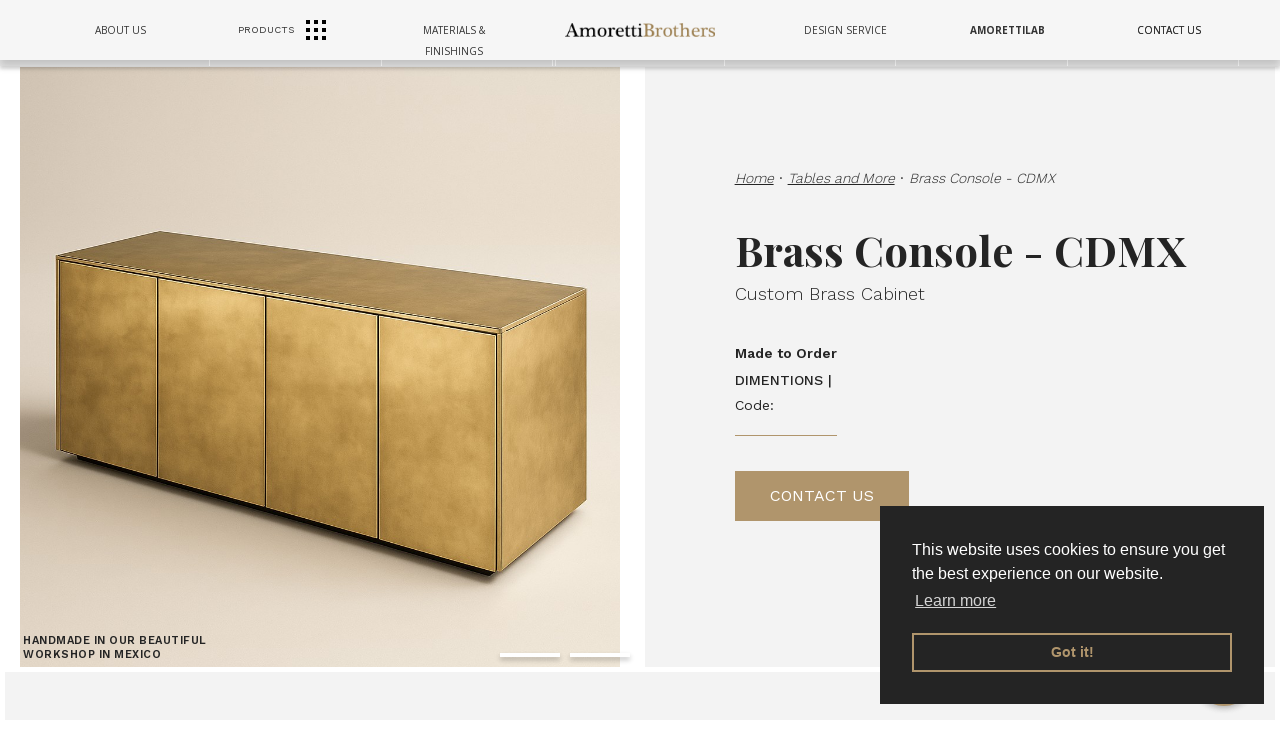

--- FILE ---
content_type: text/html; charset=utf-8
request_url: https://www.amorettibrothers.com/item/brass-cabinet-custom
body_size: 21703
content:
<!DOCTYPE html><!-- Last Published: Sun Jan 18 2026 14:39:36 GMT+0000 (Coordinated Universal Time) --><html data-wf-domain="www.amorettibrothers.com" data-wf-page="5ae6057ee789f449e4dd0df0" data-wf-site="5a8f4df32ac2910001fb60df" lang="en-US" data-wf-collection="5ae6057ee789f47483dd0def" data-wf-item-slug="brass-cabinet-custom"><head><meta charset="utf-8"/><title>Amoretti Brothers Tables and More - Brass Console - CDMX</title><meta content="Custom Brass Cabinet - Buy Online" name="description"/><meta content="Amoretti Brothers Tables and More - Brass Console - CDMX" property="og:title"/><meta content="Custom Brass Cabinet - Buy Online" property="og:description"/><meta content="https://cdn.prod.website-files.com/5ae6038fb9f7a8689d390198/6801404102f7ac215dd046c6_Brass_console_amoretti.jpg" property="og:image"/><meta content="Amoretti Brothers Tables and More - Brass Console - CDMX" property="twitter:title"/><meta content="Custom Brass Cabinet - Buy Online" property="twitter:description"/><meta content="https://cdn.prod.website-files.com/5ae6038fb9f7a8689d390198/6801404102f7ac215dd046c6_Brass_console_amoretti.jpg" property="twitter:image"/><meta property="og:type" content="website"/><meta content="summary_large_image" name="twitter:card"/><meta content="width=device-width, initial-scale=1" name="viewport"/><meta content="UA-21894900-1" name="google-site-verification"/><link href="https://cdn.prod.website-files.com/5a8f4df32ac2910001fb60df/css/amoretti-brothers.webflow.shared.a8e29b8a8.css" rel="stylesheet" type="text/css" integrity="sha384-qOKbiodcCIr1kqbzqTwe4X5d81+/77EmYpKHK8lnWI9R+7h1kt4o8u51ngpv8jcD" crossorigin="anonymous"/><link href="https://fonts.googleapis.com" rel="preconnect"/><link href="https://fonts.gstatic.com" rel="preconnect" crossorigin="anonymous"/><script src="https://ajax.googleapis.com/ajax/libs/webfont/1.6.26/webfont.js" type="text/javascript"></script><script type="text/javascript">WebFont.load({  google: {    families: ["Open Sans:300,300italic,400,400italic,600,600italic,700,700italic,800,800italic","Droid Serif:400,400italic,700,700italic","Varela:400","Montserrat:100,100italic,200,200italic,300,300italic,400,400italic,500,500italic,600,600italic,700,700italic,800,800italic,900,900italic","Oswald:200,300,400,500,600,700","Bitter:400,700,400italic","Droid Sans:400,700","Lato:100,100italic,300,300italic,400,400italic,700,700italic,900,900italic","Work Sans:regular,500,600,700","Playfair Display:regular,italic,700,700italic","Work Sans:200,300,regular"]  }});</script><script type="text/javascript">!function(o,c){var n=c.documentElement,t=" w-mod-";n.className+=t+"js",("ontouchstart"in o||o.DocumentTouch&&c instanceof DocumentTouch)&&(n.className+=t+"touch")}(window,document);</script><link href="https://cdn.prod.website-files.com/5a8f4df32ac2910001fb60df/5b1163340f7e81527bf9712a_ab-32.jpg" rel="shortcut icon" type="image/x-icon"/><link href="https://cdn.prod.website-files.com/5a8f4df32ac2910001fb60df/5b1163398810837b808133c1_ab-256.jpg" rel="apple-touch-icon"/><link href="https://www.amorettibrothers.com/item/brass-cabinet-custom" rel="canonical"/><script async="" src="https://www.googletagmanager.com/gtag/js?id=UA-21894900-1"></script><script type="text/javascript">window.dataLayer = window.dataLayer || [];function gtag(){dataLayer.push(arguments);}gtag('js', new Date());gtag('config', 'UA-21894900-1', {'anonymize_ip': true});</script><!-- Google Tag Manager (noscript) -->
<noscript><iframe src="https://www.googletagmanager.com/ns.html?id=GTM-5F4GQ5J"
height="0" width="0" style="display:none;visibility:hidden"></iframe></noscript>
<!-- End Google Tag Manager (noscript) -->

<meta name="p:domain_verify" content="aaf772ff5b7291a18d2bf3a401015df7"/>

<!-- Google tag (gtag.js) -->
<script async src="https://www.googletagmanager.com/gtag/js?id=G-1P9Y3Q6017"></script>
<script>
  window.dataLayer = window.dataLayer || [];
  function gtag(){dataLayer.push(arguments);}
  gtag('js', new Date());

  gtag('config', 'G-1P9Y3Q6017');
</script>
<script src="https://www.google.com/recaptcha/api.js" async defer></script>

<script type="application/ld+json">
{
  "@context": "https://schema.org",
  "@type": "Organization",
  "name": "Amoretti Brothers",
  "alternateName": "Custom Brass Range Hoods, Luxury Copper Bathtub & Designer Tables",
  "url": "https://www.amorettibrothers.com/",
  "logo": "",
  "sameAs": [
    "https://www.facebook.com/AmorettiBrothers/",
    "https://www.instagram.com/amorettibrothers/",
    "https://twitter.com/amoretti_bros",
    "https://www.pinterest.com.mx/amorettibros/",
    "https://archello.com/brand/amoretti-brothers"
  ]
}
</script><script type="text/javascript">window.__WEBFLOW_CURRENCY_SETTINGS = {"currencyCode":"USD","symbol":"$","decimal":".","fractionDigits":2,"group":",","template":"{{wf {\"path\":\"symbol\",\"type\":\"PlainText\"} }} {{wf {\"path\":\"amount\",\"type\":\"CommercePrice\"} }} {{wf {\"path\":\"currencyCode\",\"type\":\"PlainText\"} }}","hideDecimalForWholeNumbers":false};</script></head><body class="body"><header class="nav-bar"><div class="nav-bar-flex"><div class="nav-element-about"><div class="text-block-39"><a href="/about-amoretti-brothers" class="link-5">ABOUT US</a></div></div><div data-w-id="d66eed5f-61b3-f539-f23e-2817eeb3a5ae" class="nav-cart"><div class="text-block-12">PRODUCTS</div><div class="collections-button"><div class="collection-sqaure"></div><div class="collection-sqaure"></div><div class="collection-sqaure"></div><div class="collection-sqaure"></div><div class="collection-sqaure-x"></div><div class="collection-sqaure"></div><div class="collection-sqaure"></div><div class="collection-sqaure"></div><div class="collection-sqaure-x2"></div></div></div><div class="nav-element"><div class="text-block-11"><a href="/materials-finishings" class="link-3">MATERIALS &amp; FINISHINGS</a></div></div><div class="nav-logo"><a href="/" class="logo-link w-inline-block"></a></div><div class="nav-element-design"><div class="text-block-11"><a href="/custom-design-service" class="link-3">DESIGN SERVICE</a></div></div><div class="nav-element-trade"><div class="text-block-11"><a href="https://www.amorettilab.com/" class="link-3"><span><strong>AMORETTILAB</strong></span></a></div><div class="text-block-11"><a href="https://www.amorettilab.com/" class="link-3"><span></span></a></div></div><div class="nav-element"><div class="text-block-11"><a href="/contact" class="link-3">CONTACT US</a></div><div class="text-block-11"><a href="/contact" class="link-3">CONTACT US</a></div></div></div><div data-w-id="813a308b-0308-ca6b-03ff-872efc662b58" class="left-menu div-block-22 div-block-23 div-block-24 div-block-25"><div data-w-id="813a308b-0308-ca6b-03ff-872efc662b59" class="menu-bar"><div class="left-menu-content"><div data-w-id="813a308b-0308-ca6b-03ff-872efc662b5b"><div data-w-id="813a308b-0308-ca6b-03ff-872efc662b5c" class="denu-links-div"><a href="/" data-w-id="813a308b-0308-ca6b-03ff-872efc662b5d" class="left-menu-link">home</a><div class="dec-div"></div></div></div><div class="div-block-76"><div data-w-id="776472e6-ed1c-3bca-be15-724800a554b5" class="denu-links-div"><a href="/materials-finishings" class="left-menu-link">materials and finishings</a><div class="dec-div"></div></div></div><div data-w-id="813a308b-0308-ca6b-03ff-872efc662b60" class="div-block-75"><div data-w-id="813a308b-0308-ca6b-03ff-872efc662b61" class="denu-links-div"><a href="/about-amoretti-brothers" data-w-id="813a308b-0308-ca6b-03ff-872efc662b62" class="left-menu-link">company</a><div class="dec-div"></div></div></div><div class="div-block-77"><div data-w-id="4e329ff5-7ac8-b682-0e0b-c1b41d27f69d" class="denu-links-div"><a href="/custom-design-service" data-w-id="4e329ff5-7ac8-b682-0e0b-c1b41d27f69e" class="left-menu-link">design service</a><div class="dec-div"></div></div></div><div class="div-block-78"><div data-w-id="e6673524-e123-2f68-0851-d459b7c2440b" class="denu-links-div"><a href="/topic/faq" data-w-id="e6673524-e123-2f68-0851-d459b7c2440c" class="left-menu-link">FAQ Custom orders</a><div class="dec-div"></div></div></div><div class="div-block-79"><div data-w-id="a3b87f4f-e889-5a5c-a526-8bad7ee0f4c9" class="denu-links-div"><a href="/buy-custom-range-hoods-decorative-functionaly-luxury-kitchen-accesories-hammered-copper-brass-stainless-steel-italian-design-home-decor-recycled-craftmanship-coppersmiths" data-w-id="a3b87f4f-e889-5a5c-a526-8bad7ee0f4ca" class="left-menu-link">custom range hoods</a><div class="dec-div"></div></div></div><div class="div-block-80"><div data-w-id="d6dc0b14-84e2-4b85-e754-1a9406ae71a0" class="denu-links-div"><a href="/request-a-quote-amoretti-brothers-trade-program-clients-custom-service" data-w-id="d6dc0b14-84e2-4b85-e754-1a9406ae71a1" class="left-menu-link">special works</a><div class="dec-div"></div></div></div><div class="category-responsive category"><div data-w-id="813a308b-0308-ca6b-03ff-872efc662b6b" class="denu-links-div"><a href="#" data-w-id="813a308b-0308-ca6b-03ff-872efc662b6c" class="left-menu-link">collections</a><div class="dec-div"></div></div><div data-w-id="dbdb9f19-c6f1-c0e0-4f8e-ff2bc83b0056" class="category-resp-wrapper"><a href="/collections/hammered-copper-cookware" class="category-item-title">Kitchenware</a><a href="/collections/custom-brass-copper-metal-range-hoods" class="category-item-title">Hoods</a><a href="/collections/lighting" class="category-item-title">Lighting collection</a><a href="/collections/furniture" class="category-item-title">furniture</a><a href="/collections/copper-brass-sinks" class="category-item-title">Sinks</a><a href="/collections/freestanding-copper-bath-tubs" class="category-item-title">Bath tubs</a></div></div><div data-w-id="813a308b-0308-ca6b-03ff-872efc662b65" class="category-standard"><div data-w-id="813a308b-0308-ca6b-03ff-872efc662b66" class="denu-links-div"><a href="#" class="left-menu-link">collections</a><div class="dec-div"></div></div></div><div data-w-id="cc821c47-40d5-b731-2c70-ecea1258f739" class="div-block-81"><div data-w-id="cc821c47-40d5-b731-2c70-ecea1258f73a" class="denu-links-div"><a href="/buy-custom-range-hoods-decorative-functionaly-luxury-kitchen-accesories-hammered-copper-brass-stainless-steel-italian-design-home-decor-recycled-craftmanship-coppersmiths" data-w-id="cc821c47-40d5-b731-2c70-ecea1258f73b" class="left-menu-link">custom range hoods</a><div class="dec-div"></div></div></div><div class="div-block-82"><div data-w-id="8467e947-e126-6abe-c1ed-26ecec620c1e" class="denu-links-div"><a href="/materials-finishings" class="left-menu-link">materials and finishings</a><div class="dec-div"></div></div></div><div data-w-id="813a308b-0308-ca6b-03ff-872efc662b6f" class="div-block-83"><div data-w-id="813a308b-0308-ca6b-03ff-872efc662b70" class="denu-links-div"><a href="/request-a-quote-amoretti-brothers-trade-program-clients-custom-service" data-w-id="813a308b-0308-ca6b-03ff-872efc662b71" class="left-menu-link">special works</a><div class="dec-div"></div></div></div><div class="div-block"><div data-w-id="038b706c-5bb1-fa60-4f3b-3b0238824f5d" class="denu-links-div"><a href="/contact" class="left-menu-link">contact us</a><div class="dec-div"></div></div></div></div><a href="#" data-w-id="813a308b-0308-ca6b-03ff-872efc662b74" class="close-link-block w-inline-block"><div class="x-close"></div><div class="x-close-2"></div></a></div><div data-w-id="813a308b-0308-ca6b-03ff-872efc662b77" class="product-category-list"><div class="category-list-item"><div class="row-2 w-row"><div class="collection-list-com w-col w-col-4"><div class="collection-pic-div cook"></div></div><div class="collection-col-descr w-col w-col-8"><div class="category-title-wrapper"><h3 class="category-item-title">Cookware</h3><h5 class="category-item-subtitle">Professional Cookware &amp; Kitchen accessories.</h5></div></div></div><a href="#" class="link-block w-inline-block"></a><a href="/collections/hammered-copper-cookware" class="cat-link w-inline-block"></a></div><div class="category-list-item"><div class="row-2 w-row"><div class="collection-list-com w-col w-col-4"><div class="collection-pic-div hood"></div></div><div class="collection-col-descr w-col w-col-8"><div class="category-title-wrapper"><h3 class="category-item-title">Kitchen Hoods</h3><h5 class="category-item-subtitle">The meeting point between tradition &amp; innovation in the kitchen.</h5></div></div></div><a href="#" class="link-block w-inline-block"></a><a href="/collections/custom-brass-copper-metal-range-hoods" class="cat-link w-inline-block"></a></div><div class="category-list-item"><div class="row-2 w-row"><div class="collection-list-com w-col w-col-4"><div class="collection-pic-div"></div></div><div class="collection-col-descr w-col w-col-8"><div class="category-title-wrapper"><h3 class="category-item-title">Sinks</h3><h5 class="category-item-subtitle">Stylish handmade copper sinks.</h5></div></div></div><a href="#" class="link-block w-inline-block"></a><a href="/collections/copper-brass-sinks" class="cat-link w-inline-block"></a></div><div class="category-list-item"><div class="row-2 w-row"><div class="collection-list-com w-col w-col-4"><div class="collection-pic-div tub"></div></div><div class="collection-col-descr w-col w-col-8"><div class="category-title-wrapper"><h3 class="category-item-title">Tubs</h3><h5 class="category-item-subtitle">Luxurious and decorative bathtub collection.</h5></div></div></div><a href="#" class="link-block w-inline-block"></a><a href="/collections/freestanding-copper-bath-tubs" class="cat-link w-inline-block"></a></div><div class="category-list-item"><div class="row-2 w-row"><div class="collection-list-com w-col w-col-4"><div class="collection-pic-div light"></div></div><div class="collection-col-descr w-col w-col-8"><div class="category-title-wrapper"><h3 class="category-item-title">Lighting</h3><h5 class="category-item-subtitle">Design and craftsmanship , beautifully handmade.</h5></div></div></div><a href="#" class="link-block w-inline-block"></a><a href="/collections/lighting" class="cat-link w-inline-block"></a></div><div class="category-list-item"><div class="row-2 w-row"><div class="collection-list-com w-col w-col-4"><div class="collection-pic-div table"></div></div><div class="collection-col-descr w-col w-col-8"><div class="category-title-wrapper"><h3 class="category-item-title">Furniture</h3><h5 class="category-item-subtitle">Discover the Amoretti Brothers tables and furnitures collection.</h5></div></div></div><a href="#" class="link-block w-inline-block"></a><a href="/collections/furniture" class="cat-link w-inline-block"></a></div></div></div></header><div class="categories-wrapper"><div class="nav-bar-flex categories-nav"><div class="category-div-wrapper"><div class="category-item"><img src="https://cdn.prod.website-files.com/5a8f4df32ac2910001fb60df/62aa28da7ba6821825bd7892_range_hood_icon.png" alt="" class="category-logo"/><div class="text-block-4">RANGE HOODS</div><a href="/collections/custom-brass-copper-metal-range-hoods" class="category-small-link w-inline-block"></a></div><div class="category-item"><img src="https://cdn.prod.website-files.com/5a8f4df32ac2910001fb60df/5abfd1117e9bbe641874425b_sink.png" width="45" alt="" class="category-logo"/><div class="text-block-4">SINKS</div><a href="/collections/copper-brass-sinks" class="category-small-link w-inline-block"></a></div><div class="category-item"><img src="https://cdn.prod.website-files.com/5a8f4df32ac2910001fb60df/5abfd0ddb62e424feccd062a_coffee-table.png" width="82" alt="" class="category-logo"/><div class="text-block-4">furniture</div><a href="/collections/furniture" class="category-small-link w-inline-block"></a></div><div class="category-item first"><img src="https://cdn.prod.website-files.com/5a8f4df32ac2910001fb60df/5abfd1610c8918073fa38c7e_bathtub.png" width="82" alt="Amoretti Brothers copper bathtubs" class="category-logo"/><div class="text-block-4">TUBS</div><a href="/collections/freestanding-copper-bath-tubs" class="category-small-link w-inline-block"></a></div><div class="category-item"><img src="https://cdn.prod.website-files.com/5a8f4df32ac2910001fb60df/5abfd0dd61e3653e8fada7bb_pot.png" width="82" alt="amoretti brothers hammered copper cookware " class="category-logo"/><div class="text-block-4">COOKWARE</div><a href="/collections/hammered-copper-cookware" class="category-small-link w-inline-block"></a></div><div class="category-item"><img src="https://cdn.prod.website-files.com/5a8f4df32ac2910001fb60df/5abfd0dcb3e0cb4bf3721616_lamp.png" width="82" alt="" class="category-logo"/><div class="text-block-4">LIGHTING</div><a href="/collections/lighting" class="category-small-link w-inline-block"></a></div><div class="category-item"><img src="https://cdn.prod.website-files.com/5a8f4df32ac2910001fb60df/67c5fe51400a9f80a1196e9a_logo_muro.png" width="82" alt="" class="category-logo"/><div class="text-block-4">COPPER WALL</div><a href="/collections/copper-wall-art" class="category-small-link w-inline-block"></a></div></div></div></div><div class="product-page-section"><div class="flex-div product-page"><div class="more-pics-block w-hidden-small w-hidden-tiny"><div class="more-pics-wrapper"><div class="row-3 w-row"><div class="callery-col w-col w-col-6 w-col-small-small-stack w-col-tiny-tiny-stack"><div data-w-id="5893ea37-58ee-6d08-7afe-84c47106ea4d" class="galery-pic-1"><img alt="" src="" class="w-dyn-bind-empty"/></div></div><div class="callery-col w-col w-col-6 w-col-small-small-stack w-col-tiny-tiny-stack"><div data-w-id="1ee66c9c-5c64-d068-1939-9e671c5db3ed" class="galery-pic-1"><img alt="" src="" class="w-dyn-bind-empty"/></div></div></div></div><div data-w-id="f7c809fe-f612-29b7-bfaa-90dad105eb1f" class="gallery-pic-wrapper"><div data-w-id="ea155ab2-0355-3929-8b91-30615d110090" class="close-div"></div><div data-w-id="f6450b58-7c43-55cb-cce0-e96c9c980e39" style="background-image:none" class="prod-pic-1"></div><div data-w-id="5779691f-a36e-947b-d6e3-5dc1fd3e966d" style="background-image:none" class="prod-pic-2"></div></div></div><div class="prod-right-divv"><div style="background-image:url(&quot;https://cdn.prod.website-files.com/5ae6038fb9f7a8689d390198/6801404102f7ac215dd046c6_Brass_console_amoretti.jpg&quot;)" class="produtc-left-div"><div class="logos-wrapper prod-pic"><div class="logo-block workshop"><div class="secure-text workshop">Handmade in our beautiful workshop in mexico</div></div></div></div></div><div class="product-right-description"><div class="tree-wrapper"><a href="/" class="tree-link">Home</a><div class="sep-text">·</div><a href="https://www.amorettibrothers.com/collections/tables" class="tree-link _2">Tables and More</a><div class="sep-text">·</div><a href="/item/brass-cabinet-custom" aria-current="page" class="tree-link _2 w--current">Brass Console - CDMX</a></div><div class="product-title-div"><h1 class="product-title">Brass Console - CDMX</h1><h4 class="product-subtitle">Custom Brass Cabinet</h4></div><div class="div-block-20"><div class="responsive-pics-wrapper"><div style="background-image:url(&quot;https://cdn.prod.website-files.com/5ae6038fb9f7a8689d390198/6801404102f7ac215dd046c6_Brass_console_amoretti.jpg&quot;)" class="produtc-pic-responsive"></div><div data-w-id="ae1259a2-0046-95e6-d4ed-74dba1a6566a" class="gallery-pic-wrapper"><div data-w-id="ae1259a2-0046-95e6-d4ed-74dba1a6566b" class="close-div"></div><div data-w-id="ae1259a2-0046-95e6-d4ed-74dba1a6566c" style="background-image:none" class="prod-pic-1"></div><div data-w-id="ae1259a2-0046-95e6-d4ed-74dba1a6566d" style="background-image:none" class="prod-pic-2"></div></div></div><div class="more-pics-smart w-hidden-main w-hidden-medium"><div class="row-3 w-row"><div class="callery-col w-col w-col-6 w-col-small-6 w-col-tiny-6"><div data-w-id="bc5f9017-a7d7-e447-dbe0-d879dd494f0f" class="galery-pic-1"><img alt="" src="" class="w-dyn-bind-empty"/></div></div><div class="callery-col w-col w-col-6 w-col-small-6 w-col-tiny-6"><div data-w-id="433348c7-6164-88a2-4b29-810f0e971518" class="galery-pic-1"><img alt="" src="" class="w-dyn-bind-empty"/></div></div></div></div><div class="extra-info-div"><div class="extra-div-wrapper"><h4 class="extra-info-1">Made to Order</h4><h4 class="product-details general">DIMENTIONS |</h4><h4 class="product-details w-dyn-bind-empty"></h4><div class="div-block-21"><h4 class="product-details code main">Code:</h4><h4 class="product-details code w-dyn-bind-empty"></h4></div></div><div class="cta-section w-hidden-main w-hidden-tiny"><div class="div-block-5 pricehide"><div class="text-block-5">Price:</div><h4 class="price sign">$</h4><h4 class="price product-page w-dyn-bind-empty"></h4><h4 class="price product-page alternative w-dyn-bind-empty"></h4></div><div class="div-block-5"><a href="mailto:office@amorettibrothers.com?subject=Product%20Information" class="buy-button w-button">Contact Us</a><a href="#" class="buy-button loading w-hidden-medium w-hidden-small w-condition-invisible w-button">Store loading...</a></div></div><div class="div-block-37 w-hidden-main w-hidden-tiny"></div></div></div><div class="cta-section"><div class="div-block-5 hiding w-hidden-medium w-hidden-small"><div class="text-block-5 hide">Price:</div><h4 class="price sign hide">USD</h4><h4 class="price product-page pric w-dyn-bind-empty"></h4></div><div class="div-block-5 responsive"><a href="/contact" class="button-13 w-button">CONTACT US</a><a href="#" class="buy-button loading w-condition-invisible w-button">Store loading...</a><div class="html-embed w-condition-invisible w-embed w-script"><div id='product-component-'></div>
<script type="text/javascript">
/*<![CDATA[*/

(function () {
  var scriptURL = 'https://sdks.shopifycdn.com/buy-button/latest/buy-button-storefront.min.js';
  if (window.ShopifyBuy) {
    if (window.ShopifyBuy.UI) {
      ShopifyBuyInit();
    } else {
      loadScript();
    }
  } else {
    loadScript();
  }

  function loadScript() {
    var script = document.createElement('script');
    script.async = true;
    script.src = scriptURL;
    (document.getElementsByTagName('head')[0] || document.getElementsByTagName('body')[0]).appendChild(script);
    script.onload = ShopifyBuyInit;
  }

  function ShopifyBuyInit() {
    var client = ShopifyBuy.buildClient({
      domain: 'amorettibrothers.myshopify.com',
      apiKey: '0dfd3cc7e124e827de3bfa0f0890cc32',
      appId: '6',
    });

    ShopifyBuy.UI.onReady(client).then(function (ui) {
      ui.createComponent('product', {
        id: [],
        node: document.getElementById('product-component-'),
        moneyFormat: '%24%20%7B%7Bamount%7D%7D',
        options: {
  "product": {
    "variantId": "all",
    "width": "240px",
    "contents": {
      "img": false,
      "imgWithCarousel": false,
      "title": false,
      "variantTitle": false,
      "price": false,
      "description": false,
      "buttonWithQuantity": true,
      "button": false,
      "quantity": false
    },
    "styles": {
      "product": {
        "text-align": "left",
        "@media (min-width: 601px)": {
          "max-width": "100%",
          "margin-left": "20px",
          "margin-bottom": "50px"
        }
      },
      "button": {
        "background-color": "#b0956c",
        "font-family": "Open Sans, sans-serif",
        "padding-left": "px",
        "padding-right": "px",
        ":hover": {
          "background-color": "#9e8661"
        },
        "border-radius": "1px",
        "font-weight": "normal",
        ":focus": {
          "background-color": "#9e8661"
        }
      },
      "variantTitle": {
        "font-family": "Open Sans, sans-serif",
        "font-weight": "normal"
      },
      "title": {
        "font-family": "Open Sans, sans-serif",
        "font-weight": "normal"
      },
      "description": {
        "font-family": "Open Sans, sans-serif",
        "font-weight": "normal"
      },
      "price": {
        "font-family": "Open Sans, sans-serif",
        "font-weight": "normal"
      },
      "compareAt": {
        "font-family": "Open Sans, sans-serif",
        "font-weight": "normal",
        "font-size": "12px"
      }
    },
    "googleFonts": [
      "Open Sans",
      "Open Sans",
      "Open Sans",
      "Open Sans",
      "Open Sans",
      "Open Sans"
    ]
  },
  "cart": {
    "contents": {
      "button": true
    },
    "text": {
      "title": "Shopping Cart"
    },
    "styles": {
      "button": {
        "background-color": "#b0956c",
        "font-family": "Open Sans, sans-serif",
        ":hover": {
          "background-color": "#9e8661"
        },
        "border-radius": "1px",
        "font-weight": "normal",
        ":focus": {
          "background-color": "#9e8661"
        }
      },
      "footer": {
        "background-color": "#ffffff"
      }
    },
    "googleFonts": [
      "Open Sans"
    ]
  },
  "modalProduct": {
    "contents": {
      "img": false,
      "imgWithCarousel": true,
      "variantTitle": false,
      "buttonWithQuantity": true,
      "button": false,
      "quantity": false
    },
    "styles": {
      "product": {
        "@media (min-width: 601px)": {
          "max-width": "100%",
          "margin-left": "0px",
          "margin-bottom": "0px"
        }
      },
      "button": {
        "background-color": "#b0956c",
        "font-family": "Open Sans, sans-serif",
        "padding-left": "px",
        "padding-right": "px",
        ":hover": {
          "background-color": "#9e8661"
        },
        "border-radius": "1px",
        "font-weight": "normal",
        ":focus": {
          "background-color": "#9e8661"
        }
      },
      "variantTitle": {
        "font-family": "Open Sans, sans-serif",
        "font-weight": "normal"
      },
      "title": {
        "font-family": "Open Sans, sans-serif",
        "font-weight": "normal"
      },
      "description": {
        "font-family": "Open Sans, sans-serif",
        "font-weight": "normal"
      },
      "price": {
        "font-family": "Open Sans, sans-serif",
        "font-weight": "normal"
      },
      "compareAt": {
        "font-family": "Open Sans, sans-serif",
        "font-weight": "normal"
      }
    },
    "googleFonts": [
      "Open Sans",
      "Open Sans",
      "Open Sans",
      "Open Sans",
      "Open Sans",
      "Open Sans"
    ]
  },
  "toggle": {
    "styles": {
      "toggle": {
        "font-family": "Open Sans, sans-serif",
        "background-color": "#b0956c",
        ":hover": {
          "background-color": "#9e8661"
        },
        "font-weight": "normal",
        ":focus": {
          "background-color": "#9e8661"
        }
      }
    },
    "googleFonts": [
      "Open Sans"
    ]
  },
  "option": {
    "styles": {
      "label": {
        "font-family": "Open Sans, sans-serif"
      },
      "select": {
        "font-family": "Open Sans, sans-serif"
      }
    },
    "googleFonts": [
      "Open Sans",
      "Open Sans"
    ]
  },
  "productSet": {
    "styles": {
      "products": {
        "@media (min-width: 601px)": {
          "margin-left": "-20px"
        }
      }
    }
  }
}
      });
    });
  }
})();
/*]]>*/
</script></div></div></div><div class="div-block-37 w-clearfix"><div class="more-info-prod w-hidden-medium"><div class="div-block-41"><a href="#" class="link-block-41 w-inline-block w-condition-invisible"><div class="deal-item prod"><div class="deal-flex prod"><img src="https://cdn.prod.website-files.com/5a8f4df32ac2910001fb60df/62deec769563c8b9bb23c98f_summarize_svg.svg" alt="" class="shipping-pic prod"/><div class="div-block-36"><div class="sep-line"><h1 class="deal-title prod">Technical<br/>Details</h1></div></div><div class="deal-dec prod"></div></div></div></a><a href="#" class="link-block-42 w-inline-block w-condition-invisible"><div class="deal-item prod"><div class="deal-flex prod"><img src="https://cdn.prod.website-files.com/5a8f4df32ac2910001fb60df/62deec35002df66e6d72bcf6_handyman_svg.svg" alt="" class="secure-pic prod"/><div><div class="sep-line"><h1 class="deal-title prod">Installation<br/>Manual</h1></div></div><div class="deal-dec prod"></div></div></div></a><a href="#" class="link-block-43 w-inline-block w-condition-invisible"><div class="deal-item prod"><div class="deal-flex prod"><img src="https://cdn.prod.website-files.com/5a8f4df32ac2910001fb60df/62deec0fa9fb31dede62bd99_modefan_svg.svg" alt="" class="support-pic prod"/><div><div class="sep-line"><h1 class="deal-title prod">VENTILATION<br/> system</h1></div></div><div class="deal-dec prod _2"></div></div></div></a></div></div></div></div></div></div><section id="product-info" class="more-info-section"><div id="info" class="flex-div product-info"><div class="more-info-wrapper"><div class="question-wrapper prod-page"><h4 class="quote-gold-title product-page more-info">More information</h4><div data-duration-in="300" data-duration-out="100" data-current="Tab 11" data-easing="ease" class="tabs w-tabs"><div class="cs-left-col first w-tab-menu"><a data-w-tab="Tab 1" class="cs-link w-inline-block w-tab-link"><div class="tabs-text">Description</div><div class="div-block-15"></div></a><a data-w-tab="Tab 5" class="cs-link w-inline-block w-tab-link"><div class="tabs-text">Technical</div><div class="div-block-15"></div></a><a data-w-tab="Tab 6" class="cs-link w-inline-block w-tab-link"><div>Finishings</div><div class="div-block-15"></div></a><a data-w-tab="Tab 2" class="cs-link w-inline-block w-tab-link"><div class="tabs-text">How to buy</div><div class="div-block-15"></div></a><a data-w-tab="Tab 3" class="cs-link w-inline-block w-tab-link"><div class="tabs-text">Custom Orders</div><div class="div-block-15"></div></a><a data-w-tab="Tab 4" class="cs-link w-inline-block w-tab-link"><div class="tabs-text">Shiping &amp; Delivery</div><div class="div-block-15"></div></a><a data-w-tab="Tab 7" class="cs-link w-inline-block w-tab-link"><div>Returns</div><div class="div-block-15"></div></a><a data-w-tab="Tab 9" class="cs-link w-inline-block w-tab-link"><div>Warranty</div><div class="div-block-15"></div></a><a data-w-tab="Tab 10" class="cs-link w-inline-block w-tab-link"><div>Product Care</div><div class="div-block-15"></div></a><a data-w-tab="Tab 11" class="cs-link w-inline-block w-tab-link w--current"><div class="text-block-37 w-condition-invisible">FAQ</div><div class="text-block-38">FAQ CUSTOM ORDERS</div><div class="div-block-15"></div></a></div><div class="customer-right-col w-tab-content"><div data-w-tab="Tab 1" class="cs-right-col w-tab-pane"><div class="cs-info-tabs-content"><div class="more-info-div"><h3 class="more-info-title">Description</h3><div class="info-div"><div class="w-richtext"><p>This sleek, modern rectangular cabinet - CDMX - is fully clad in polished brass, offering a striking mirror-like finish that reflects its surroundings with elegance. The minimalist design features clean lines and seamless, handleless doors that contribute to a refined and contemporary look. Ideal as a statement piece in a high-end kitchen, living room, or luxury retail setting, this cabinet combines both decorative brilliance and practical storage.</p><p>Crafted with precision and care, the brass finish is expertly polished to achieve a rich golden luster that will naturally patina over time—adding character and warmth to any space. The cabinet’s surface reflects light beautifully, making it a luminous focal point in any room.</p><p>‍</p><p>‍</p><p>‍</p></div><div class="more-info-div"><div class="info-div"><h3 class="more-info-title">Contact Us</h3><div id="contact-form" class="w-form"><form id="wf-form-How-to-buy" name="wf-form-How-to-buy" data-name="How to buy" method="get" data-wf-page-id="5ae6057ee789f449e4dd0df0" data-wf-element-id="afd5eae7-dd88-3885-c9b9-d44755e8df80"><input class="contact-text-field contact w-input" maxlength="256" name="Name-2" data-name="Name 2" placeholder="Your Name" type="text" id="Name-2" required=""/><input class="contact-text-field contact w-input" maxlength="256" name="Email-2" data-name="Email 2" placeholder="Email" type="email" id="Email-2" required=""/><input class="contact-text-field contact w-input" maxlength="256" name="Phone-2" data-name="Phone 2" placeholder="Phone" type="text" id="Phone-2" required=""/><textarea id="Comments-2" name="Comments-2" maxlength="5000" data-name="Comments 2" placeholder="If you want, you can also leave us a message here." class="contact-text-field message contact w-input"></textarea><input type="submit" data-wait="Please wait..." class="cta-button question-form w-button" value="Submit"/></form><div class="w-form-done"><div>Thank you! Your submission has been received!</div></div><div class="w-form-fail"><div>Oops! Something went wrong while submitting the form.</div></div></div></div></div></div></div></div></div><div data-w-tab="Tab 5" class="cs-right-col w-tab-pane"><div class="cs-info-tabs-content"><div class="more-info-div"><h3 class="more-info-title">Technical information</h3><div class="info-div"><div class="rich-p w-richtext"><h3><strong>Technical Information</strong></h3><ul role="list"><li><strong>Material:</strong> Solid brass sheets over marine-grade MDF structure (or customizable metal frame)</li><li><strong>Finish:</strong> Hand-polished mirror brass (also available in brushed or antique finishes upon request)</li><li><strong>Dimensions:</strong> Approx. 220 cm (W) x 65 cm (H) x 45 cm (D) <em>(customizable)</em></li><li><strong>Weight:</strong> ~80 kg (varies depending on final dimensions and material core)</li><li><strong>Doors:</strong> 4 push-to-open doors with soft-close hinges</li><li><strong>Interior:</strong> Optional internal shelving in brass or wood veneer</li><li><strong>Installation:</strong> Freestanding; level ground required</li><li><strong>Maintenance:</strong> Polish with a soft cloth; avoid harsh chemicals. Brass may naturally darken over time, developing a unique patina.</li></ul></div></div></div></div></div><div data-w-tab="Tab 6" class="cs-right-col w-tab-pane"><div class="cs-info-tabs-content"><div class="more-info-div"><h3 class="more-info-title">Available metal finishings and colors</h3><div class="info-div"><div class="div-block-19"><div class="w-dyn-list"><div role="list" class="collection-list-3 w-dyn-items w-row"><div role="listitem" class="finishing-col w-dyn-item w-col w-col-3"><img alt="" src="https://cdn.prod.website-files.com/5ae6038fb9f7a8689d390198/5d544e49fd775232659ee39d_brass-sheets-500x500.jpg" class="finishing-pic"/><h3 class="finishing-name">Brushed Brass</h3></div><div role="listitem" class="finishing-col w-dyn-item w-col w-col-3"><img alt="" src="https://cdn.prod.website-files.com/5ae6038fb9f7a8689d390198/5d544faea01149f894dcec7d_hammered-copper__97511.1305737643.1280.1280.jpg" sizes="(max-width: 479px) 27vw, (max-width: 767px) 20vw, (max-width: 991px) 54vw, 14vw" srcset="https://cdn.prod.website-files.com/5ae6038fb9f7a8689d390198/5d544faea01149f894dcec7d_hammered-copper__97511.1305737643.1280.1280-p-500.jpeg 500w, https://cdn.prod.website-files.com/5ae6038fb9f7a8689d390198/5d544faea01149f894dcec7d_hammered-copper__97511.1305737643.1280.1280.jpg 600w" class="finishing-pic"/><h3 class="finishing-name">Hammered Copper</h3></div><div role="listitem" class="finishing-col w-dyn-item w-col w-col-3"><img alt="" src="https://cdn.prod.website-files.com/5ae6038fb9f7a8689d390198/5d544e35fd7752344b9edc0e_Polished-Brass.jpg" class="finishing-pic"/><h3 class="finishing-name">Polished Brass</h3></div><div role="listitem" class="finishing-col w-dyn-item w-col w-col-3"><img alt="" src="https://cdn.prod.website-files.com/5ae6038fb9f7a8689d390198/5d544e04fd77521d739ecd31_polished-copper-250x250.jpg" class="finishing-pic"/><h3 class="finishing-name">Polished Copper</h3></div><div role="listitem" class="finishing-col w-dyn-item w-col w-col-3"><img alt="" src="https://cdn.prod.website-files.com/5ae6038fb9f7a8689d390198/67abd4c770ffcb46b5ca2140_67aba9e598e86bb683cff0de_dark_vintage_patina_brass.jpeg" class="finishing-pic"/><h3 class="finishing-name">Dark Vintage Patina Brass</h3></div><div role="listitem" class="finishing-col w-dyn-item w-col w-col-3"><img alt="" src="https://cdn.prod.website-files.com/5ae6038fb9f7a8689d390198/67abd4c8aa3031161bbea8a8_67aba5a63c32dd92c440511b_light_patina_brass.jpeg" class="finishing-pic"/><h3 class="finishing-name">Light Vintage Patina Brass</h3></div></div></div></div></div><p class="extra-info-2">Please, contact us for more information about the copper finishings. <br/>Also, it&#x27;s possible to manufacture special orders with custom specifications trough our dedicated page &gt; <a href="/our-craft" class="link prod-page">Custom Projects link</a></p></div></div></div><div data-w-tab="Tab 2" class="cs-right-col w-tab-pane"><div class="cs-info-tabs-content"><div class="div-block-18"><h3 class="terms-title">Online Orders</h3><p class="terms-text">Ordering on line through Amoretti  Brothers system is quick and easy. All of the personal financial information provided to Amoretti Brothers is protected in a secured environment for your safety. Amoretti Brothers accepts the following forms of credit card payment: Master Card, Visa, Discover and American Express. We also accept Paypal. If you need to place a custom order please write us and we will guide you and create your order.</p></div><div class="div-block-18"><h3 class="terms-title">Availability</h3><p class="terms-text">Our pricing reflects great value because we make each product by order.This can cause a slight delay in the shipping of your merchandise. If you have a critical time frame in which you are working please contact us to verify the item is in stock.</p></div><div class="more-info-div"><div class="info-div"><h3 class="more-info-title">Contact Us</h3><div id="contact-form" class="w-form"><form id="wf-form-How-to-buy" name="wf-form-How-to-buy" data-name="How to buy" method="get" data-wf-page-id="5ae6057ee789f449e4dd0df0" data-wf-element-id="afd5eae7-dd88-3885-c9b9-d44755e8df80"><input class="contact-text-field contact w-input" maxlength="256" name="Name-2" data-name="Name 2" placeholder="Your Name" type="text" id="Name-2" required=""/><input class="contact-text-field contact w-input" maxlength="256" name="Email-2" data-name="Email 2" placeholder="Email" type="email" id="Email-2" required=""/><input class="contact-text-field contact w-input" maxlength="256" name="Phone-2" data-name="Phone 2" placeholder="Phone" type="text" id="Phone-2" required=""/><textarea id="Comments-2" name="Comments-2" maxlength="5000" data-name="Comments 2" placeholder="If you want, you can also leave us a message here." class="contact-text-field message contact w-input"></textarea><input type="submit" data-wait="Please wait..." class="cta-button question-form w-button" value="Submit"/></form><div class="w-form-done"><div>Thank you! Your submission has been received!</div></div><div class="w-form-fail"><div>Oops! Something went wrong while submitting the form.</div></div></div></div></div></div></div><div data-w-tab="Tab 3" class="cs-right-col w-tab-pane"><div class="cs-info-tabs-content"><div class="div-block-18"><h3 class="more-info-heading">Design Service</h3><p class="terms-text first"><strong>The Amoretti Brothers Kitchen Designers</strong> are very experienced in transforming your ideas into a beautiful and practical kitchen, utility room or boot room. This initial kitchen design service includes a layout option and an estimate or full itemised quote. If you would like to chat about your project then do give our designers.<br/>‍<br/>In order to take advantage of this design service we ask you to book an appointment via email <a href="mailto:office@amorettibrothers.com">office@amorettibrothers.com</a> or filling out the form on <a href="https://www.amorettibrothers.com/[base64]">design service page</a>.<br/>‍<br/>To ensure we offer you a suitable layout from the start and to give your designer a good understanding of your space we ask for the following information prior to your design appointment. This information will be our first point of reference so please do indicate how you and your family would like to use the rooms and feel free to express your practical and aesthetic likes and dislikes. The more information you give our designers, the easier it is to present you with your ideal kitchen design and quote first time around. Please follow the bullet points when sending in your kitchen.<br/><br/>Help us serve you better, we have a specialized team to create the customized product, but we need to know your scope and needs to provide you with the best service. Let us collaborate together to develop the best idea, with the best materials.<br/>‍<br/><strong>For more information please visit</strong> <strong>the </strong><a href="#"><strong>design service page</strong></a><strong>.</strong></p><div class="more-info-div"><div class="info-div"><h3 class="more-info-title">Contact Us</h3><div id="contact-form" class="w-form"><form id="wf-form-How-to-buy" name="wf-form-How-to-buy" data-name="How to buy" method="get" data-wf-page-id="5ae6057ee789f449e4dd0df0" data-wf-element-id="afd5eae7-dd88-3885-c9b9-d44755e8df80"><input class="contact-text-field contact w-input" maxlength="256" name="Name-2" data-name="Name 2" placeholder="Your Name" type="text" id="Name-2" required=""/><input class="contact-text-field contact w-input" maxlength="256" name="Email-2" data-name="Email 2" placeholder="Email" type="email" id="Email-2" required=""/><input class="contact-text-field contact w-input" maxlength="256" name="Phone-2" data-name="Phone 2" placeholder="Phone" type="text" id="Phone-2" required=""/><textarea id="Comments-2" name="Comments-2" maxlength="5000" data-name="Comments 2" placeholder="If you want, you can also leave us a message here." class="contact-text-field message contact w-input"></textarea><input type="submit" data-wait="Please wait..." class="cta-button question-form w-button" value="Submit"/></form><div class="w-form-done"><div>Thank you! Your submission has been received!</div></div><div class="w-form-fail"><div>Oops! Something went wrong while submitting the form.</div></div></div></div></div></div></div></div><div data-w-tab="Tab 4" class="cs-right-col w-tab-pane"><div class="cs-info-tabs-content"><div class="more-info-div"><h3 class="more-info-heading">The Amoretti Brothers Shipping Process: FREE Shipping and Safe Delivery</h3><div class="info-div"><p class="extra-info-2">Amoretti Brothers is proud to offer our customers <strong>FREE Shipping</strong> in the continental USA and Mexico on every purchase.<br/>For rates to Hawaii, Alaska, and other countries, please see international shipping below.</p><p class="extra-info-2 bold">What to expect when purchasing from Amoretti Brothers:</p><ul role="list" class="unordered-list"><li class="list-item">Tracking updates by email or SMS text - from order confirmation to delivery</li><li class="list-item">Expected shipping date - We&#x27;ll let you know what day your order will be shipped out</li><li class="list-item">Real-time tracking updates - 24 hour access to online tracking information</li><li class="list-item">Expected delivery date - Know what day you can expect the delivery of your shipment</li></ul><p class="extra-info-2"><strong>All Amoretti Brothers shipments are packaged extremely carefully inside heavy-duty custom made crates or carton boxes.</strong> <br/>Amoretti Brothers products are of the highest quality and extremely resilient against damage. In the unlikely event that you receive a damaged product, we will promptly replace it and pay all associated costs.</p><div class="shipping-div-wrap w-clearfix"><div class="div-shipping"><img alt="" src="https://cdn.prod.website-files.com/5a8f4df32ac2910001fb60df/5af4ce03846529361726c650_477789-03-Large.jpg" class="image-6"/></div><div class="div-shipping"><img alt="" src="https://cdn.prod.website-files.com/5a8f4df32ac2910001fb60df/5af4ce0f5a83f28e3b4126a2_477789-01-Large.jpg" class="image-7"/></div></div></div></div><div class="more-info-div"><h3 class="more-info-heading">International Shipping Information</h3><div class="info-div"><p class="extra-info-2">Amoretti Brothers ships products Worldwide, to just over 200 Countries. <strong>Upon placing your order you will be prompted to enter your information where you will be asked for your complete address.</strong> <br/>Entering your shipping information completely and accurately is vital to ensure that you will receive your package accordingly. <br/><br/>For all international shipments, we require that you enter a phone number, so we are able to confirm the details and provide you with delivery information.<br/>After placing your order, we will contact you by phone within 24 hours to verify and confirm your information <strong>before</strong> charging your credit card.<br/><br/><strong>It is important to note, for all International Shipments your credit card won&#x27;t be charged without verification by phone.</strong> <br/>After a Amoretti Brothers team member is are able to confirm your order, we will begin the process for your shipment and you will be updated by email with tracking updates. <br/>Please allow the necessary lead time for your order to be shipped and processed. <strong>Once shipped, most international orders will be delivered within 6-12 business days.<br/></strong><br/>The customer is responsible for all duties and taxes to be paid upon the shipment&#x27;s arrival. For more information regarding duties and taxes please contact us.The Amoretti Brothers packaging process will make sure that your purchase will arrive on time and free of damage.</p><p class="extra-info-2 middle">Once we have shipped your order, we provide you with a tracking number, sent to the email you entered at checkout. At the time of pickup, we activate the damage shipment indicators and fill out a declared value receipt with the carrier. These steps ensure that should the shipment encounter any damage, insurance will cover it and our customer will in no way be held liable.</p><p class="extra-info-2"><br/></p></div><div class="more-info-div"><div class="info-div"><h3 class="more-info-title">Contact Us</h3><div id="contact-form" class="w-form"><form id="wf-form-How-to-buy" name="wf-form-How-to-buy" data-name="How to buy" method="get" data-wf-page-id="5ae6057ee789f449e4dd0df0" data-wf-element-id="afd5eae7-dd88-3885-c9b9-d44755e8df80"><input class="contact-text-field contact w-input" maxlength="256" name="Name-2" data-name="Name 2" placeholder="Your Name" type="text" id="Name-2" required=""/><input class="contact-text-field contact w-input" maxlength="256" name="Email-2" data-name="Email 2" placeholder="Email" type="email" id="Email-2" required=""/><input class="contact-text-field contact w-input" maxlength="256" name="Phone-2" data-name="Phone 2" placeholder="Phone" type="text" id="Phone-2" required=""/><textarea id="Comments-2" name="Comments-2" maxlength="5000" data-name="Comments 2" placeholder="If you want, you can also leave us a message here." class="contact-text-field message contact w-input"></textarea><input type="submit" data-wait="Please wait..." class="cta-button question-form w-button" value="Submit"/></form><div class="w-form-done"><div>Thank you! Your submission has been received!</div></div><div class="w-form-fail"><div>Oops! Something went wrong while submitting the form.</div></div></div></div></div></div></div></div><div data-w-tab="Tab 7" class="cs-right-col w-tab-pane"><div class="cs-info-tabs-content"><div class="div-block-18"><h3 class="more-info-heading">Returns Policy</h3><p class="terms-text first">COPPER COOKWARE <br/>‍<br/>Our mission is to make you happy. That is why in the unfortunate case you receive an incorrect or defective item please let us know asap and we will arrange a quick return for you.<br/>We usually give 30 days to do so.<br/><br/>If the product arrives damaged please notify us within 24h of receipt of the goods with a couple of photos showing the problem.<br/><br/>At the moment all sales are finals outside the U.S. and Mexico, anyway let us know if you change your mind and want another pan or made a mistake in buying yours, and we will find a solution for you.<br/><br/>THESE PRODUCTS ARE NOT RETURNABLE<br/>Custom or made-to-order products of any kind<br/>
Any item that has been altered or installed<br/>
Any item that is not in resellable condition<br/>
Any item that is not in its original packaging<br/>
Any item without prior return authorization<br/><br/>CUSTOM ITEMS<br/><br/>Refund amount are based on the percentage of work that has been completed as the time requested. Materials and labor already spent will be deducted from refund amount.<br/><br/>Returns are not accepted for custom built products. If there is an issue with damage, or breakarage, we will work diligentely with you and the freight company to have it repaired at their cost or have a new item made at their cost as well.<br/><br/>ALL ITEMS THAT ARE NOT CUSTOM<br/><br/>If you need to return an item, please Contact Us with your order number and details about the product you would like to return with the reason why.<br/><br/>The customer is responsible for all return shipping charges, with the exception of returns due to damage or product defects.<br/><br/>Refunds will be issued upon inspection of the returned product and are automatically adjusted for any restocking fees or shipping charges.  <br/>Any items returned without authorization, returned to the incorrect location, or returned in a damaged or unsaleable condition are subject to additional fees that will be deducted from your final refund.Per inspection, as long as the product is found in new condition and received in its original packaging, you will be issued the refund you are due, less any applicable fees or handling charges. If a returned product is determined to be in damaged or unsaleable condition, it will be subject to additional fees being deducted from the credit, or the credit may be denied completely. Pleaseallow 2-3 business days for the refund to appear on your account.<br/><br/>In the case you are eligible for a refund, you should expect to receive it within four weeks of giving your package to the return shipper, however, in many cases you will receive a refund more quickly. This time period includes the transit time for us to receive your return from the shipper (5 to 10 business days), the time it takes us to process your return once we receive it (3 to 5 business days), and the time it takes your bank to process our refund request (5 to 10 business days).</p><div class="more-info-div"><div class="info-div"><h3 class="more-info-title">Contact Us</h3><div id="contact-form" class="w-form"><form id="wf-form-How-to-buy" name="wf-form-How-to-buy" data-name="How to buy" method="get" data-wf-page-id="5ae6057ee789f449e4dd0df0" data-wf-element-id="afd5eae7-dd88-3885-c9b9-d44755e8df80"><input class="contact-text-field contact w-input" maxlength="256" name="Name-2" data-name="Name 2" placeholder="Your Name" type="text" id="Name-2" required=""/><input class="contact-text-field contact w-input" maxlength="256" name="Email-2" data-name="Email 2" placeholder="Email" type="email" id="Email-2" required=""/><input class="contact-text-field contact w-input" maxlength="256" name="Phone-2" data-name="Phone 2" placeholder="Phone" type="text" id="Phone-2" required=""/><textarea id="Comments-2" name="Comments-2" maxlength="5000" data-name="Comments 2" placeholder="If you want, you can also leave us a message here." class="contact-text-field message contact w-input"></textarea><input type="submit" data-wait="Please wait..." class="cta-button question-form w-button" value="Submit"/></form><div class="w-form-done"><div>Thank you! Your submission has been received!</div></div><div class="w-form-fail"><div>Oops! Something went wrong while submitting the form.</div></div></div></div></div></div></div></div><div data-w-tab="Tab 9" class="cs-right-col w-tab-pane"><div class="cs-info-tabs-content"><div class="more-info-div"><h3 class="more-info-heading">Product warranty</h3><div class="info-div"><div class="w-richtext"><p>Amoretti Brothers warrants its tables to be free from manufacturing defects in material and workmanship for as long the original consumer purchaser owns their home.</p><p>The original dated sales receipt from an authorized dealer is required for any warranty claims. Damage due to installation error, product misuse and improper maintenance are excluded from this warranty. Scratches, stains, hard water deposits, and discoloring that can occur under normal use will not be covered under this warranty.&nbsp;</p><p>This warranty does not cover; shipping cost, labor cost and/ or damage incurred in installation, repair, or replacement, as well as any other kind of loss or damage. Warranty excludes all commercial and business usage.</p><p>‍</p><h4>HOW TO SUBMIT A WARRANTY CLAIM:</h4><p>Warranty Claims for all Amoretti Brothers Products may be submitted:</p><p>1) Via email to:&nbsp;<a href="mailto:warranty@amorettibrothers.com" data-rt-link-type="email">warranty@amorettibrothers.com</a></p><p>2) By calling our offices</p><p>For all forms of submittal, please provide the following information:</p><p>1) Provide the name/description of the product for which you are submitting a claim.</p><p>2) Thoroughly explain the defect or problem. The more details you provide, the better we can assist you.</p><p>3) Provide your proof of purchase, e.g., where Company product was purchased, date of purchase, order number(s), etc.</p><p>4) Your name, address, phone number and email address.</p><p>Once you have submitted your claim, you will be contacted within 3-5 business days.&nbsp;</p></div></div><div class="more-info-div"><div class="info-div"><h3 class="more-info-title">Contact Us</h3><div id="contact-form" class="w-form"><form id="wf-form-How-to-buy" name="wf-form-How-to-buy" data-name="How to buy" method="get" data-wf-page-id="5ae6057ee789f449e4dd0df0" data-wf-element-id="afd5eae7-dd88-3885-c9b9-d44755e8df80"><input class="contact-text-field contact w-input" maxlength="256" name="Name-2" data-name="Name 2" placeholder="Your Name" type="text" id="Name-2" required=""/><input class="contact-text-field contact w-input" maxlength="256" name="Email-2" data-name="Email 2" placeholder="Email" type="email" id="Email-2" required=""/><input class="contact-text-field contact w-input" maxlength="256" name="Phone-2" data-name="Phone 2" placeholder="Phone" type="text" id="Phone-2" required=""/><textarea id="Comments-2" name="Comments-2" maxlength="5000" data-name="Comments 2" placeholder="If you want, you can also leave us a message here." class="contact-text-field message contact w-input"></textarea><input type="submit" data-wait="Please wait..." class="cta-button question-form w-button" value="Submit"/></form><div class="w-form-done"><div>Thank you! Your submission has been received!</div></div><div class="w-form-fail"><div>Oops! Something went wrong while submitting the form.</div></div></div></div></div></div></div></div><div data-w-tab="Tab 10" class="cs-right-col w-tab-pane"><div class="cs-info-tabs-content"><div class="div-block-18"><h3 class="more-info-heading">Product Care</h3><p class="terms-text first"></p><div class="more-info-div"><div class="info-div"><h3 class="more-info-title">Contact Us</h3><div id="contact-form" class="w-form"><form id="wf-form-How-to-buy" name="wf-form-How-to-buy" data-name="How to buy" method="get" data-wf-page-id="5ae6057ee789f449e4dd0df0" data-wf-element-id="afd5eae7-dd88-3885-c9b9-d44755e8df80"><input class="contact-text-field contact w-input" maxlength="256" name="Name-2" data-name="Name 2" placeholder="Your Name" type="text" id="Name-2" required=""/><input class="contact-text-field contact w-input" maxlength="256" name="Email-2" data-name="Email 2" placeholder="Email" type="email" id="Email-2" required=""/><input class="contact-text-field contact w-input" maxlength="256" name="Phone-2" data-name="Phone 2" placeholder="Phone" type="text" id="Phone-2" required=""/><textarea id="Comments-2" name="Comments-2" maxlength="5000" data-name="Comments 2" placeholder="If you want, you can also leave us a message here." class="contact-text-field message contact w-input"></textarea><input type="submit" data-wait="Please wait..." class="cta-button question-form w-button" value="Submit"/></form><div class="w-form-done"><div>Thank you! Your submission has been received!</div></div><div class="w-form-fail"><div>Oops! Something went wrong while submitting the form.</div></div></div></div></div></div></div></div><div data-w-tab="Tab 11" class="cs-right-col w-tab-pane w--tab-active"><div class="cs-info-tabs-content w-condition-invisible"><div class="div-block-18"><h1 class="more-info-heading">General Frequently Asked Questions</h1><p class="terms-text"><strong>1.- I want to order a product, it is in stock?</strong><br/>Most of our copper <strong>PRODUCTS  </strong>are in stock and can be shipped in few days, however since all our products are handmade and / or custom or signed for each client, if the product is made by order, it takes about 1-2 weeks to make it. The estimated delivery date is highlighted on the product page<strong> AND THE CUSTOOM PRODUCTS HAVE A SEVERAL AGREED WITH THE CLIENT WHEN CARRYING OUT THE PROJECT.<br/><br/>‍</strong>If you want to order one of our kitchen range hoods or sinks, please contact us to place a custom order and we will be happy to help you.<br/><strong><br/>2.- How do you pack the products?</strong><br/>We take a lot of care in packing each product so it arrives safely with the right presentation in a wooden box. Do you need a gift wrap or a special signature box? let us knowoffice@amorettibrothers.com<br/><strong><br/>3.- How do you ship my order?</strong><br/>We usually DHL express to shipeverywhere in the World.<br/>Read more about our shipping process here <a href="#">https://www.copperkitchenstore.com/pages/shipping</a><br/><strong><br/>4.-How does your return policy work? </strong><br/>Read all about our return policy here <a href="#">https://www.copperkitchenstore.com/pages/returns-exchanges</a><br/><strong><br/>5.- What is your warranty?</strong><br/>Lifetime. Read everything about our warranty here <a href="https://www.amorettibrothers.com/topic/warranty">https://www.amorettibrothers.com/topic/warranty</a><br/><strong><br/>6.- Product Care?<br/>‍</strong>Each of our products has a specific care, it all depends on the type of product, you will find the types of care in the section where the product is shown individually<br/><strong><br/>7.- Why do chefs use copper pots?</strong><br/>Copper has been used and cherished for around 9,000 years. Pots that are made of copper are ideal heat conductors; the material is durable, hygienic, and corrosion-resistant. Thanks to the excellent heat conductivity properties, the heat spreads more evenly in copper cookware than in traditional pots and pans.<br/><strong><br/>8.- Are copper pans safe to cook with?</strong><br/>Copper is 100% safe to cook in, so long as it is lined with another material. Our cookware is lined with tin on the cooking surface so you can throw anything and everything into these pans ;the metal lining will keep you—and your food—safe.<br/><strong><br/>9.- Are your copper cookware suitable for induction cooking?</strong><br/>While copper cookware do not work on induction stoves, it is posible to use them using an interface disk for induction cooking.  <br/><strong><br/>10.- Is cooking with copper pans healthy?</strong><br/>Copper pans are a great heat conductor and allow you to adjust temperatures precisely, making them nice cookware for sauces and other foods.<br/><strong><br/>11.- My copper cookware became dirty and need a re-tinning service after years of intense usage. How can I do?</strong><br/>If the cookware is just dirty, please follow our best practice to clean it. https://www.copperkitchenstore.com/pages/product-care <br/>If you need to re-tin your pan, we offer a full-service SPA for your copper cookware. <br/>Please email us office@amorettibrothers.com with a picture and product size and we will make your cookware shining and brand new! <br/>Do you need more information regarding our PRODUCT, SHIPPING, RETURNS OR SHIPPING? Visit our Service and Support Page<br/></p><div class="more-info-div"><div class="info-div"><h3 class="more-info-title">Contact Us</h3><div id="contact-form" class="w-form"><form id="wf-form-How-to-buy" name="wf-form-How-to-buy" data-name="How to buy" method="get" data-wf-page-id="5ae6057ee789f449e4dd0df0" data-wf-element-id="afd5eae7-dd88-3885-c9b9-d44755e8df80"><input class="contact-text-field contact w-input" maxlength="256" name="Name-2" data-name="Name 2" placeholder="Your Name" type="text" id="Name-2" required=""/><input class="contact-text-field contact w-input" maxlength="256" name="Email-2" data-name="Email 2" placeholder="Email" type="email" id="Email-2" required=""/><input class="contact-text-field contact w-input" maxlength="256" name="Phone-2" data-name="Phone 2" placeholder="Phone" type="text" id="Phone-2" required=""/><textarea id="Comments-2" name="Comments-2" maxlength="5000" data-name="Comments 2" placeholder="If you want, you can also leave us a message here." class="contact-text-field message contact w-input"></textarea><input type="submit" data-wait="Please wait..." class="cta-button question-form w-button" value="Submit"/></form><div class="w-form-done"><div>Thank you! Your submission has been received!</div></div><div class="w-form-fail"><div>Oops! Something went wrong while submitting the form.</div></div></div></div></div></div></div><div class="cs-info-tabs-content"><div class="div-block-18"><h1 class="more-info-heading">FAQ Custom Orders</h1><p class="terms-text first manifesto"><strong>‍</strong><strong>Can I place a custom order?<br/>‍</strong>Yes, we take custom orders for kitchen hoods, sinks, tubs, lighting and furniture. Please, email us at <a href="mailto:office@amorettibrothers.com">office@amorettibrothers.com</a> and we will guide you and create your order.<br/><br/><strong>What is the lead time for custom orders?</strong><br/>Accurate lead times are very important for us and our customers. In general, custom orders are completed as mentioned:<br/><br/>Kitchen hoods: 9-12 weeks<br/>Sinks: 4-6 weeks<br/>Tubs: 6-10 weeks<br/>Lighting: 9-12 weeks<br/>Furniture: 9-12 weeks<br/><br/>However, lead times may vary during peak times or holidays. Current lead times will be provided before placing every order. If you have a special requirement, please let us know.<br/><br/><strong>What can I expect when placing a custom order?</strong><br/>During the purchasing/production process, you can expect constant communication in every step of the way. You will be provided with:<br/>‍<br/>1. A CAD drawing / tech sheet for your approval.<br/>2. 3 sets of photo shoots during the production process and before shipping so you can follow the creation of your product. After each photo set, we will always require your approval to continue. We do not ship until having received your final green light.<br/>3. A crate in which the product will be securely shipped<br/>4. A shipping tracking number for you to follow delivery.<br/>5. A warranty. We offer 5 years warranty on any products we make and a 1 year warranty on the ventilation systems made by our partners (they offer their own warranty that comes with their products). When you receive your order, please make sure it is in good condition BEFORE installing. If there is any problem or manufacturing defect, let us know as soon as possible. The warranty will not cover a damaged product once installed, or a product that has been wrongly manipulated. <br/><br/>‍<br/><br/>‍<br/><br/></p><div class="more-info-div"><div class="info-div"><h3 class="more-info-title">Contact Us</h3><div id="contact-form" class="w-form"><form id="wf-form-How-to-buy" name="wf-form-How-to-buy" data-name="How to buy" method="get" data-wf-page-id="5ae6057ee789f449e4dd0df0" data-wf-element-id="afd5eae7-dd88-3885-c9b9-d44755e8df80"><input class="contact-text-field contact w-input" maxlength="256" name="Name-2" data-name="Name 2" placeholder="Your Name" type="text" id="Name-2" required=""/><input class="contact-text-field contact w-input" maxlength="256" name="Email-2" data-name="Email 2" placeholder="Email" type="email" id="Email-2" required=""/><input class="contact-text-field contact w-input" maxlength="256" name="Phone-2" data-name="Phone 2" placeholder="Phone" type="text" id="Phone-2" required=""/><textarea id="Comments-2" name="Comments-2" maxlength="5000" data-name="Comments 2" placeholder="If you want, you can also leave us a message here." class="contact-text-field message contact w-input"></textarea><input type="submit" data-wait="Please wait..." class="cta-button question-form w-button" value="Submit"/></form><div class="w-form-done"><div>Thank you! Your submission has been received!</div></div><div class="w-form-fail"><div>Oops! Something went wrong while submitting the form.</div></div></div></div></div></div></div></div></div></div></div></div></div><div class="more-products"><div class="others-products-div"><h1 class="others-products-title">You may also like...</h1></div><div class="others-wrapper"><div class="w-dyn-list"><div role="list" class="others-div prodpag w-dyn-items"><div role="listitem" class="collection-item more-prod w-dyn-item"><div style="background-image:url(&quot;https://cdn.prod.website-files.com/5ae6038fb9f7a8689d390198/5e5e8662e8e9ecc0dffc9692_TAVOLO%202.jpg&quot;)" class="item-pic-div"><div class="more-info-screen"><div class="more-i-text-wrapper"><p class="paragraph-2">Copper table</p><a href="#" class="mas-shop w-button">More Info</a></div><a href="/item/sweet-rome-table" class="prod-more-link w-inline-block"></a></div></div><div class="item-description-div more-prod"><div class="shop-info-row more-prod w-row"><div class="column-2 prod w-col w-col-9"><div class="item-text name">Sweet Rome Table</div><div class="item-text description">Copper Table Base</div></div><div class="column w-col w-col-3"><div class="item-text price">USD</div><div class="number products w-dyn-bind-empty"></div></div></div></div><a href="/item/sweet-rome-table" class="responsive-more-products w-hidden-main w-hidden-medium w-hidden-small w-inline-block"></a></div><div role="listitem" class="collection-item more-prod w-dyn-item"><div style="background-image:url(&quot;https://cdn.prod.website-files.com/5ae6038fb9f7a8689d390198/66fb2b8a50e45fde863601b2_copper_table_front.png&quot;)" class="item-pic-div"><div class="more-info-screen"><div class="more-i-text-wrapper"><p class="paragraph-2">Hammered Copper or Brass Table</p><a href="#" class="mas-shop w-button">More Info</a></div><a href="/item/berlin-copper-93-5-x-50" class="prod-more-link w-inline-block"></a></div></div><div class="item-description-div more-prod"><div class="shop-info-row more-prod w-row"><div class="column-2 prod w-col w-col-9"><div class="item-text name">Square Copper Tabletop </div><div class="item-text description">Designer Tabletop in Copper or Brass</div></div><div class="column w-col w-col-3"><div class="item-text price">USD</div><div class="number products w-dyn-bind-empty"></div></div></div></div><a href="/item/berlin-copper-93-5-x-50" class="responsive-more-products w-hidden-main w-hidden-medium w-hidden-small w-inline-block"></a></div><div role="listitem" class="collection-item more-prod w-dyn-item"><div style="background-image:url(&quot;https://cdn.prod.website-files.com/5ae6038fb9f7a8689d390198/5b0222e8bab19e19a6b82d84_side%20table%20short.jpg&quot;)" class="item-pic-div"><div class="more-info-screen"><div class="more-i-text-wrapper"><p class="paragraph-2">Copper side table</p><a href="#" class="mas-shop w-button">More Info</a></div><a href="/item/end-table" class="prod-more-link w-inline-block"></a></div></div><div class="item-description-div more-prod"><div class="shop-info-row more-prod w-row"><div class="column-2 prod w-col w-col-9"><div class="item-text name">Side table</div><div class="item-text description">Copper side table</div></div><div class="column w-col w-col-3"><div class="item-text price">USD</div><div class="number products w-dyn-bind-empty"></div></div></div></div><a href="/item/end-table" class="responsive-more-products w-hidden-main w-hidden-medium w-hidden-small w-inline-block"></a></div></div></div></div><div class="others-products-div"><h1 class="others-products-title all">If you want to explore collections, <a href="/discover-collections" class="all-collections-link">click here</a> or <a href="/contact" class="all-collections-link red">contact us</a></h1></div></div></section><footer class="footer"><div class="footer-wrapper"><div class="footer-block"><h3 class="footer-title">About US</h3><a href="/about-amoretti-brothers" class="foot-link">company history</a><a href="/our-craft" class="foot-link">our craft</a><a href="/request-a-quote-amoretti-brothers-trade-program-clients-custom-service" class="foot-link">custom works</a><a href="/custom-design-service" class="foot-link">Design Service</a><a href="https://www.amorettilab.com/" class="foot-link">Amoretti/LAB</a><div data-w-id="813a308b-0308-ca6b-03ff-872efc662b58" class="left-menu div-block-22 div-block-23 div-block-24 div-block-25"><div data-w-id="813a308b-0308-ca6b-03ff-872efc662b59" class="menu-bar"><div class="left-menu-content"><div data-w-id="813a308b-0308-ca6b-03ff-872efc662b5b"><div data-w-id="813a308b-0308-ca6b-03ff-872efc662b5c" class="denu-links-div"><a href="/" data-w-id="813a308b-0308-ca6b-03ff-872efc662b5d" class="left-menu-link">home</a><div class="dec-div"></div></div></div><div class="div-block-76"><div data-w-id="776472e6-ed1c-3bca-be15-724800a554b5" class="denu-links-div"><a href="/materials-finishings" class="left-menu-link">materials and finishings</a><div class="dec-div"></div></div></div><div data-w-id="813a308b-0308-ca6b-03ff-872efc662b60" class="div-block-75"><div data-w-id="813a308b-0308-ca6b-03ff-872efc662b61" class="denu-links-div"><a href="/about-amoretti-brothers" data-w-id="813a308b-0308-ca6b-03ff-872efc662b62" class="left-menu-link">company</a><div class="dec-div"></div></div></div><div class="div-block-77"><div data-w-id="4e329ff5-7ac8-b682-0e0b-c1b41d27f69d" class="denu-links-div"><a href="/custom-design-service" data-w-id="4e329ff5-7ac8-b682-0e0b-c1b41d27f69e" class="left-menu-link">design service</a><div class="dec-div"></div></div></div><div class="div-block-78"><div data-w-id="e6673524-e123-2f68-0851-d459b7c2440b" class="denu-links-div"><a href="/topic/faq" data-w-id="e6673524-e123-2f68-0851-d459b7c2440c" class="left-menu-link">FAQ Custom orders</a><div class="dec-div"></div></div></div><div class="div-block-79"><div data-w-id="a3b87f4f-e889-5a5c-a526-8bad7ee0f4c9" class="denu-links-div"><a href="/buy-custom-range-hoods-decorative-functionaly-luxury-kitchen-accesories-hammered-copper-brass-stainless-steel-italian-design-home-decor-recycled-craftmanship-coppersmiths" data-w-id="a3b87f4f-e889-5a5c-a526-8bad7ee0f4ca" class="left-menu-link">custom range  hoods</a><div class="dec-div"></div></div></div><div class="div-block-80"><div data-w-id="d6dc0b14-84e2-4b85-e754-1a9406ae71a0" class="denu-links-div"><a href="/request-a-quote-amoretti-brothers-trade-program-clients-custom-service" data-w-id="d6dc0b14-84e2-4b85-e754-1a9406ae71a1" class="left-menu-link">special works</a><div class="dec-div"></div></div></div><div class="category-responsive category"><div data-w-id="813a308b-0308-ca6b-03ff-872efc662b6b" class="denu-links-div"><a href="#" data-w-id="813a308b-0308-ca6b-03ff-872efc662b6c" class="left-menu-link">collections</a><div class="dec-div"></div></div><div data-w-id="dbdb9f19-c6f1-c0e0-4f8e-ff2bc83b0056" class="category-resp-wrapper"><a href="/collections/hammered-copper-cookware" class="category-item-title">Kitchenware</a><a href="/collections/custom-brass-copper-metal-range-hoods" class="category-item-title">Hoods</a><a href="/collections/lighting" class="category-item-title">Lighting collection</a><a href="/collections/furniture" class="category-item-title">furniture</a><a href="/collections/copper-brass-sinks" class="category-item-title">Sinks</a><a href="/collections/freestanding-copper-bath-tubs" class="category-item-title">Bath tubs</a></div></div><div data-w-id="813a308b-0308-ca6b-03ff-872efc662b65" class="category-standard"><div data-w-id="813a308b-0308-ca6b-03ff-872efc662b66" class="denu-links-div"><a href="#" class="left-menu-link">collections</a><div class="dec-div"></div></div></div><div data-w-id="cc821c47-40d5-b731-2c70-ecea1258f739" class="div-block-81"><div data-w-id="cc821c47-40d5-b731-2c70-ecea1258f73a" class="denu-links-div"><a href="/buy-custom-range-hoods-decorative-functionaly-luxury-kitchen-accesories-hammered-copper-brass-stainless-steel-italian-design-home-decor-recycled-craftmanship-coppersmiths" data-w-id="cc821c47-40d5-b731-2c70-ecea1258f73b" class="left-menu-link">custom range  hoods</a><div class="dec-div"></div></div></div><div class="div-block-82"><div data-w-id="8467e947-e126-6abe-c1ed-26ecec620c1e" class="denu-links-div"><a href="/materials-finishings" class="left-menu-link">materials and finishings</a><div class="dec-div"></div></div></div><div data-w-id="813a308b-0308-ca6b-03ff-872efc662b6f" class="div-block-83"><div data-w-id="813a308b-0308-ca6b-03ff-872efc662b70" class="denu-links-div"><a href="/request-a-quote-amoretti-brothers-trade-program-clients-custom-service" data-w-id="813a308b-0308-ca6b-03ff-872efc662b71" class="left-menu-link">special works</a><div class="dec-div"></div></div></div><div class="div-block"><div data-w-id="038b706c-5bb1-fa60-4f3b-3b0238824f5d" class="denu-links-div"><a href="/contact" class="left-menu-link">contact us</a><div class="dec-div"></div></div></div></div><a href="#" data-w-id="813a308b-0308-ca6b-03ff-872efc662b74" class="close-link-block w-inline-block"><div class="x-close"></div><div class="x-close-2"></div></a></div><div data-w-id="813a308b-0308-ca6b-03ff-872efc662b77" class="product-category-list"><div class="category-list-item"><div class="row-2 w-row"><div class="collection-list-com w-col w-col-4"><div class="collection-pic-div cook"></div></div><div class="collection-col-descr w-col w-col-8"><div class="category-title-wrapper"><h3 class="category-item-title">Cookware</h3><h5 class="category-item-subtitle">Professional Cookware &amp; Kitchen accessories.</h5></div></div></div><a href="#" class="link-block w-inline-block"></a><a href="/collections/hammered-copper-cookware" class="cat-link w-inline-block"></a></div><div class="category-list-item"><div class="row-2 w-row"><div class="collection-list-com w-col w-col-4"><div class="collection-pic-div hood"></div></div><div class="collection-col-descr w-col w-col-8"><div class="category-title-wrapper"><h3 class="category-item-title">Kitchen Hoods</h3><h5 class="category-item-subtitle">The meeting point between tradition &amp; innovation in the kitchen.</h5></div></div></div><a href="#" class="link-block w-inline-block"></a><a href="/collections/custom-brass-copper-metal-range-hoods" class="cat-link w-inline-block"></a></div><div class="category-list-item"><div class="row-2 w-row"><div class="collection-list-com w-col w-col-4"><div class="collection-pic-div"></div></div><div class="collection-col-descr w-col w-col-8"><div class="category-title-wrapper"><h3 class="category-item-title">Sinks</h3><h5 class="category-item-subtitle">Stylish handmade copper sinks.</h5></div></div></div><a href="#" class="link-block w-inline-block"></a><a href="/collections/copper-brass-sinks" class="cat-link w-inline-block"></a></div><div class="category-list-item"><div class="row-2 w-row"><div class="collection-list-com w-col w-col-4"><div class="collection-pic-div tub"></div></div><div class="collection-col-descr w-col w-col-8"><div class="category-title-wrapper"><h3 class="category-item-title">Tubs</h3><h5 class="category-item-subtitle">Luxurious and decorative bathtub collection.</h5></div></div></div><a href="#" class="link-block w-inline-block"></a><a href="/collections/freestanding-copper-bath-tubs" class="cat-link w-inline-block"></a></div><div class="category-list-item"><div class="row-2 w-row"><div class="collection-list-com w-col w-col-4"><div class="collection-pic-div light"></div></div><div class="collection-col-descr w-col w-col-8"><div class="category-title-wrapper"><h3 class="category-item-title">Lighting</h3><h5 class="category-item-subtitle">Design and craftsmanship , beautifully handmade.</h5></div></div></div><a href="#" class="link-block w-inline-block"></a><a href="/collections/lighting" class="cat-link w-inline-block"></a></div><div class="category-list-item"><div class="row-2 w-row"><div class="collection-list-com w-col w-col-4"><div class="collection-pic-div table"></div></div><div class="collection-col-descr w-col w-col-8"><div class="category-title-wrapper"><h3 class="category-item-title">Furniture</h3><h5 class="category-item-subtitle">Discover the Amoretti Brothers tables and furnitures collection.</h5></div></div></div><a href="#" class="link-block w-inline-block"></a><a href="/collections/furniture" class="cat-link w-inline-block"></a></div></div></div><div data-w-id="813a308b-0308-ca6b-03ff-872efc662b58" class="left-menu div-block-22 div-block-23 div-block-24 div-block-25"><div data-w-id="813a308b-0308-ca6b-03ff-872efc662b59" class="menu-bar"><div class="left-menu-content"><div data-w-id="813a308b-0308-ca6b-03ff-872efc662b5b"><div data-w-id="813a308b-0308-ca6b-03ff-872efc662b5c" class="denu-links-div"><a href="/" data-w-id="813a308b-0308-ca6b-03ff-872efc662b5d" class="left-menu-link">home</a><div class="dec-div"></div></div></div><div class="div-block-76"><div data-w-id="776472e6-ed1c-3bca-be15-724800a554b5" class="denu-links-div"><a href="/materials-finishings" class="left-menu-link">materials and finishings</a><div class="dec-div"></div></div></div><div data-w-id="813a308b-0308-ca6b-03ff-872efc662b60" class="div-block-75"><div data-w-id="813a308b-0308-ca6b-03ff-872efc662b61" class="denu-links-div"><a href="/about-amoretti-brothers" data-w-id="813a308b-0308-ca6b-03ff-872efc662b62" class="left-menu-link">company</a><div class="dec-div"></div></div></div><div class="div-block-77"><div data-w-id="4e329ff5-7ac8-b682-0e0b-c1b41d27f69d" class="denu-links-div"><a href="/custom-design-service" data-w-id="4e329ff5-7ac8-b682-0e0b-c1b41d27f69e" class="left-menu-link">design service</a><div class="dec-div"></div></div></div><div class="div-block-78"><div data-w-id="e6673524-e123-2f68-0851-d459b7c2440b" class="denu-links-div"><a href="/topic/faq" data-w-id="e6673524-e123-2f68-0851-d459b7c2440c" class="left-menu-link">FAQ Custom orders</a><div class="dec-div"></div></div></div><div class="div-block-79"><div data-w-id="a3b87f4f-e889-5a5c-a526-8bad7ee0f4c9" class="denu-links-div"><a href="/buy-custom-range-hoods-decorative-functionaly-luxury-kitchen-accesories-hammered-copper-brass-stainless-steel-italian-design-home-decor-recycled-craftmanship-coppersmiths" data-w-id="a3b87f4f-e889-5a5c-a526-8bad7ee0f4ca" class="left-menu-link">custom range  hoods</a><div class="dec-div"></div></div></div><div class="div-block-80"><div data-w-id="d6dc0b14-84e2-4b85-e754-1a9406ae71a0" class="denu-links-div"><a href="/request-a-quote-amoretti-brothers-trade-program-clients-custom-service" data-w-id="d6dc0b14-84e2-4b85-e754-1a9406ae71a1" class="left-menu-link">special works</a><div class="dec-div"></div></div></div><div class="category-responsive category"><div data-w-id="813a308b-0308-ca6b-03ff-872efc662b6b" class="denu-links-div"><a href="#" data-w-id="813a308b-0308-ca6b-03ff-872efc662b6c" class="left-menu-link">collections</a><div class="dec-div"></div></div><div data-w-id="dbdb9f19-c6f1-c0e0-4f8e-ff2bc83b0056" class="category-resp-wrapper"><a href="/collections/hammered-copper-cookware" class="category-item-title">Kitchenware</a><a href="/collections/custom-brass-copper-metal-range-hoods" class="category-item-title">Hoods</a><a href="/collections/lighting" class="category-item-title">Lighting collection</a><a href="/collections/furniture" class="category-item-title">furniture</a><a href="/collections/copper-brass-sinks" class="category-item-title">Sinks</a><a href="/collections/freestanding-copper-bath-tubs" class="category-item-title">Bath tubs</a></div></div><div data-w-id="813a308b-0308-ca6b-03ff-872efc662b65" class="category-standard"><div data-w-id="813a308b-0308-ca6b-03ff-872efc662b66" class="denu-links-div"><a href="#" class="left-menu-link">collections</a><div class="dec-div"></div></div></div><div data-w-id="cc821c47-40d5-b731-2c70-ecea1258f739" class="div-block-81"><div data-w-id="cc821c47-40d5-b731-2c70-ecea1258f73a" class="denu-links-div"><a href="/buy-custom-range-hoods-decorative-functionaly-luxury-kitchen-accesories-hammered-copper-brass-stainless-steel-italian-design-home-decor-recycled-craftmanship-coppersmiths" data-w-id="cc821c47-40d5-b731-2c70-ecea1258f73b" class="left-menu-link">custom range  hoods</a><div class="dec-div"></div></div></div><div class="div-block-82"><div data-w-id="8467e947-e126-6abe-c1ed-26ecec620c1e" class="denu-links-div"><a href="/materials-finishings" class="left-menu-link">materials and finishings</a><div class="dec-div"></div></div></div><div data-w-id="813a308b-0308-ca6b-03ff-872efc662b6f" class="div-block-83"><div data-w-id="813a308b-0308-ca6b-03ff-872efc662b70" class="denu-links-div"><a href="/request-a-quote-amoretti-brothers-trade-program-clients-custom-service" data-w-id="813a308b-0308-ca6b-03ff-872efc662b71" class="left-menu-link">special works</a><div class="dec-div"></div></div></div><div class="div-block"><div data-w-id="038b706c-5bb1-fa60-4f3b-3b0238824f5d" class="denu-links-div"><a href="/contact" class="left-menu-link">contact us</a><div class="dec-div"></div></div></div></div><a href="#" data-w-id="813a308b-0308-ca6b-03ff-872efc662b74" class="close-link-block w-inline-block"><div class="x-close"></div><div class="x-close-2"></div></a></div><div data-w-id="813a308b-0308-ca6b-03ff-872efc662b77" class="product-category-list"><div class="category-list-item"><div class="row-2 w-row"><div class="collection-list-com w-col w-col-4"><div class="collection-pic-div cook"></div></div><div class="collection-col-descr w-col w-col-8"><div class="category-title-wrapper"><h3 class="category-item-title">Cookware</h3><h5 class="category-item-subtitle">Professional Cookware &amp; Kitchen accessories.</h5></div></div></div><a href="#" class="link-block w-inline-block"></a><a href="/collections/hammered-copper-cookware" class="cat-link w-inline-block"></a></div><div class="category-list-item"><div class="row-2 w-row"><div class="collection-list-com w-col w-col-4"><div class="collection-pic-div hood"></div></div><div class="collection-col-descr w-col w-col-8"><div class="category-title-wrapper"><h3 class="category-item-title">Kitchen Hoods</h3><h5 class="category-item-subtitle">The meeting point between tradition &amp; innovation in the kitchen.</h5></div></div></div><a href="#" class="link-block w-inline-block"></a><a href="/collections/custom-brass-copper-metal-range-hoods" class="cat-link w-inline-block"></a></div><div class="category-list-item"><div class="row-2 w-row"><div class="collection-list-com w-col w-col-4"><div class="collection-pic-div"></div></div><div class="collection-col-descr w-col w-col-8"><div class="category-title-wrapper"><h3 class="category-item-title">Sinks</h3><h5 class="category-item-subtitle">Stylish handmade copper sinks.</h5></div></div></div><a href="#" class="link-block w-inline-block"></a><a href="/collections/copper-brass-sinks" class="cat-link w-inline-block"></a></div><div class="category-list-item"><div class="row-2 w-row"><div class="collection-list-com w-col w-col-4"><div class="collection-pic-div tub"></div></div><div class="collection-col-descr w-col w-col-8"><div class="category-title-wrapper"><h3 class="category-item-title">Tubs</h3><h5 class="category-item-subtitle">Luxurious and decorative bathtub collection.</h5></div></div></div><a href="#" class="link-block w-inline-block"></a><a href="/collections/freestanding-copper-bath-tubs" class="cat-link w-inline-block"></a></div><div class="category-list-item"><div class="row-2 w-row"><div class="collection-list-com w-col w-col-4"><div class="collection-pic-div light"></div></div><div class="collection-col-descr w-col w-col-8"><div class="category-title-wrapper"><h3 class="category-item-title">Lighting</h3><h5 class="category-item-subtitle">Design and craftsmanship , beautifully handmade.</h5></div></div></div><a href="#" class="link-block w-inline-block"></a><a href="/collections/lighting" class="cat-link w-inline-block"></a></div><div class="category-list-item"><div class="row-2 w-row"><div class="collection-list-com w-col w-col-4"><div class="collection-pic-div table"></div></div><div class="collection-col-descr w-col w-col-8"><div class="category-title-wrapper"><h3 class="category-item-title">Furniture</h3><h5 class="category-item-subtitle">Discover the Amoretti Brothers tables and furnitures collection.</h5></div></div></div><a href="#" class="link-block w-inline-block"></a><a href="/collections/furniture" class="cat-link w-inline-block"></a></div></div></div><div data-w-id="813a308b-0308-ca6b-03ff-872efc662b58" class="left-menu div-block-22 div-block-23 div-block-24 div-block-25"><div data-w-id="813a308b-0308-ca6b-03ff-872efc662b59" class="menu-bar"><div class="left-menu-content"><div data-w-id="813a308b-0308-ca6b-03ff-872efc662b5b"><div data-w-id="813a308b-0308-ca6b-03ff-872efc662b5c" class="denu-links-div"><a href="/" data-w-id="813a308b-0308-ca6b-03ff-872efc662b5d" class="left-menu-link">home</a><div class="dec-div"></div></div></div><div class="div-block-76"><div data-w-id="776472e6-ed1c-3bca-be15-724800a554b5" class="denu-links-div"><a href="/materials-finishings" class="left-menu-link">materials and finishings</a><div class="dec-div"></div></div></div><div data-w-id="813a308b-0308-ca6b-03ff-872efc662b60" class="div-block-75"><div data-w-id="813a308b-0308-ca6b-03ff-872efc662b61" class="denu-links-div"><a href="/about-amoretti-brothers" data-w-id="813a308b-0308-ca6b-03ff-872efc662b62" class="left-menu-link">company</a><div class="dec-div"></div></div></div><div class="div-block-77"><div data-w-id="4e329ff5-7ac8-b682-0e0b-c1b41d27f69d" class="denu-links-div"><a href="/custom-design-service" data-w-id="4e329ff5-7ac8-b682-0e0b-c1b41d27f69e" class="left-menu-link">design service</a><div class="dec-div"></div></div></div><div class="div-block-78"><div data-w-id="e6673524-e123-2f68-0851-d459b7c2440b" class="denu-links-div"><a href="/topic/faq" data-w-id="e6673524-e123-2f68-0851-d459b7c2440c" class="left-menu-link">FAQ Custom orders</a><div class="dec-div"></div></div></div><div class="div-block-79"><div data-w-id="a3b87f4f-e889-5a5c-a526-8bad7ee0f4c9" class="denu-links-div"><a href="/buy-custom-range-hoods-decorative-functionaly-luxury-kitchen-accesories-hammered-copper-brass-stainless-steel-italian-design-home-decor-recycled-craftmanship-coppersmiths" data-w-id="a3b87f4f-e889-5a5c-a526-8bad7ee0f4ca" class="left-menu-link">custom range  hoods</a><div class="dec-div"></div></div></div><div class="div-block-80"><div data-w-id="d6dc0b14-84e2-4b85-e754-1a9406ae71a0" class="denu-links-div"><a href="/request-a-quote-amoretti-brothers-trade-program-clients-custom-service" data-w-id="d6dc0b14-84e2-4b85-e754-1a9406ae71a1" class="left-menu-link">special works</a><div class="dec-div"></div></div></div><div class="category-responsive category"><div data-w-id="813a308b-0308-ca6b-03ff-872efc662b6b" class="denu-links-div"><a href="#" data-w-id="813a308b-0308-ca6b-03ff-872efc662b6c" class="left-menu-link">collections</a><div class="dec-div"></div></div><div data-w-id="dbdb9f19-c6f1-c0e0-4f8e-ff2bc83b0056" class="category-resp-wrapper"><a href="/collections/hammered-copper-cookware" class="category-item-title">Kitchenware</a><a href="/collections/custom-brass-copper-metal-range-hoods" class="category-item-title">Hoods</a><a href="/collections/lighting" class="category-item-title">Lighting collection</a><a href="/collections/furniture" class="category-item-title">furniture</a><a href="/collections/copper-brass-sinks" class="category-item-title">Sinks</a><a href="/collections/freestanding-copper-bath-tubs" class="category-item-title">Bath tubs</a></div></div><div data-w-id="813a308b-0308-ca6b-03ff-872efc662b65" class="category-standard"><div data-w-id="813a308b-0308-ca6b-03ff-872efc662b66" class="denu-links-div"><a href="#" class="left-menu-link">collections</a><div class="dec-div"></div></div></div><div data-w-id="cc821c47-40d5-b731-2c70-ecea1258f739" class="div-block-81"><div data-w-id="cc821c47-40d5-b731-2c70-ecea1258f73a" class="denu-links-div"><a href="/buy-custom-range-hoods-decorative-functionaly-luxury-kitchen-accesories-hammered-copper-brass-stainless-steel-italian-design-home-decor-recycled-craftmanship-coppersmiths" data-w-id="cc821c47-40d5-b731-2c70-ecea1258f73b" class="left-menu-link">custom range  hoods</a><div class="dec-div"></div></div></div><div class="div-block-82"><div data-w-id="8467e947-e126-6abe-c1ed-26ecec620c1e" class="denu-links-div"><a href="/materials-finishings" class="left-menu-link">materials and finishings</a><div class="dec-div"></div></div></div><div data-w-id="813a308b-0308-ca6b-03ff-872efc662b6f" class="div-block-83"><div data-w-id="813a308b-0308-ca6b-03ff-872efc662b70" class="denu-links-div"><a href="/request-a-quote-amoretti-brothers-trade-program-clients-custom-service" data-w-id="813a308b-0308-ca6b-03ff-872efc662b71" class="left-menu-link">special works</a><div class="dec-div"></div></div></div><div class="div-block"><div data-w-id="038b706c-5bb1-fa60-4f3b-3b0238824f5d" class="denu-links-div"><a href="/contact" class="left-menu-link">contact us</a><div class="dec-div"></div></div></div></div><a href="#" data-w-id="813a308b-0308-ca6b-03ff-872efc662b74" class="close-link-block w-inline-block"><div class="x-close"></div><div class="x-close-2"></div></a></div><div data-w-id="813a308b-0308-ca6b-03ff-872efc662b77" class="product-category-list"><div class="category-list-item"><div class="row-2 w-row"><div class="collection-list-com w-col w-col-4"><div class="collection-pic-div cook"></div></div><div class="collection-col-descr w-col w-col-8"><div class="category-title-wrapper"><h3 class="category-item-title">Cookware</h3><h5 class="category-item-subtitle">Professional Cookware &amp; Kitchen accessories.</h5></div></div></div><a href="#" class="link-block w-inline-block"></a><a href="/collections/hammered-copper-cookware" class="cat-link w-inline-block"></a></div><div class="category-list-item"><div class="row-2 w-row"><div class="collection-list-com w-col w-col-4"><div class="collection-pic-div hood"></div></div><div class="collection-col-descr w-col w-col-8"><div class="category-title-wrapper"><h3 class="category-item-title">Kitchen Hoods</h3><h5 class="category-item-subtitle">The meeting point between tradition &amp; innovation in the kitchen.</h5></div></div></div><a href="#" class="link-block w-inline-block"></a><a href="/collections/custom-brass-copper-metal-range-hoods" class="cat-link w-inline-block"></a></div><div class="category-list-item"><div class="row-2 w-row"><div class="collection-list-com w-col w-col-4"><div class="collection-pic-div"></div></div><div class="collection-col-descr w-col w-col-8"><div class="category-title-wrapper"><h3 class="category-item-title">Sinks</h3><h5 class="category-item-subtitle">Stylish handmade copper sinks.</h5></div></div></div><a href="#" class="link-block w-inline-block"></a><a href="/collections/copper-brass-sinks" class="cat-link w-inline-block"></a></div><div class="category-list-item"><div class="row-2 w-row"><div class="collection-list-com w-col w-col-4"><div class="collection-pic-div tub"></div></div><div class="collection-col-descr w-col w-col-8"><div class="category-title-wrapper"><h3 class="category-item-title">Tubs</h3><h5 class="category-item-subtitle">Luxurious and decorative bathtub collection.</h5></div></div></div><a href="#" class="link-block w-inline-block"></a><a href="/collections/freestanding-copper-bath-tubs" class="cat-link w-inline-block"></a></div><div class="category-list-item"><div class="row-2 w-row"><div class="collection-list-com w-col w-col-4"><div class="collection-pic-div light"></div></div><div class="collection-col-descr w-col w-col-8"><div class="category-title-wrapper"><h3 class="category-item-title">Lighting</h3><h5 class="category-item-subtitle">Design and craftsmanship , beautifully handmade.</h5></div></div></div><a href="#" class="link-block w-inline-block"></a><a href="/collections/lighting" class="cat-link w-inline-block"></a></div><div class="category-list-item"><div class="row-2 w-row"><div class="collection-list-com w-col w-col-4"><div class="collection-pic-div table"></div></div><div class="collection-col-descr w-col w-col-8"><div class="category-title-wrapper"><h3 class="category-item-title">Furniture</h3><h5 class="category-item-subtitle">Discover the Amoretti Brothers tables and furnitures collection.</h5></div></div></div><a href="#" class="link-block w-inline-block"></a><a href="/collections/furniture" class="cat-link w-inline-block"></a></div></div></div><a href="/journal" class="foot-link">journal<br/><br/></a><a href="/contact" class="foot-link"><span>contact us</span></a></div><div class="footer-block middle"><h3 class="footer-title">CUSTOM COLLECTIONS</h3><a href="/collections/custom-brass-copper-metal-range-hoods" class="foot-link">Range Hoods</a><a href="/collections/copper-brass-sinks" class="foot-link">Sinks</a><a href="/collections/freestanding-copper-bath-tubs" class="foot-link">Bath Tubs</a><a href="/collections/furniture" class="foot-link">furniture</a><a href="/collections/lighting" class="foot-link">Lighting</a><h3 class="footer-title">FOR PROFESSIONALS</h3><a href="/request-a-quote-amoretti-brothers-trade-program-clients-custom-service" class="foot-link"><strong>trade Partner Program</strong></a></div><div class="footer-block"><h3 class="footer-title">ORDERS &amp; RETURNS</h3><a href="/topic/how-to-buy" class="foot-link">how to buy</a><a href="/general-faq" class="foot-link">general FAQ </a><a href="/topic/product-warranty" class="foot-link">Warranty &amp; Returns</a><a href="/topic/privacy-policy" class="foot-link">privacy policies</a><a href="/topic/terms-and-conditions" class="foot-link">Terms &amp; Conditions</a><div class="social-div"><h3 class="footer-title social">Follow AB</h3><div class="social-wrapper"><a href="https://www.facebook.com/AmorettiBrothers/" target="_blank" class="link-block-2 w-inline-block"></a><a href="https://www.instagram.com/amorettibrothers/" target="_blank" class="link-block-2 insta w-inline-block"></a><a href="https://twitter.com/amoretti_bros" target="_blank" class="link-block-2 twt w-inline-block"></a><a href="https://www.pinterest.com.mx/amorettibros/" target="_blank" class="link-block-2 pnt w-inline-block"></a><a href="https://archello.com/brand/amoretti-brothers" target="_blank" class="link-block-2 houzz w-inline-block"></a></div></div><div class="text-block-27 footer-title social">Associations</div><div class="div-block-51"><a href="https://nkba.org/" target="_blank" class="link-block-11 w-inline-block"></a></div><div class="div-block-52"><img src="https://cdn.prod.website-files.com/5a8f4df32ac2910001fb60df/62674f81c3cce5684d36118d_NKBA_LogoMaster_blk-4.png" loading="lazy" width="100" sizes="(max-width: 479px) 100vw, 100px" alt="" srcset="https://cdn.prod.website-files.com/5a8f4df32ac2910001fb60df/62674f81c3cce5684d36118d_NKBA_LogoMaster_blk-4-p-500.png 500w, https://cdn.prod.website-files.com/5a8f4df32ac2910001fb60df/62674f81c3cce5684d36118d_NKBA_LogoMaster_blk-4.png 931w"/><a href="https://nkba.org/profile/amoretti-brothers/" target="_blank" class="link-block-17 w-inline-block"></a></div><div class="div-block-53"><img src="https://cdn.prod.website-files.com/5a8f4df32ac2910001fb60df/6268499c07b07a21336eaf00_BBB-logo-4.png" loading="lazy" width="222" sizes="(max-width: 479px) 100vw, 222px" alt="" srcset="https://cdn.prod.website-files.com/5a8f4df32ac2910001fb60df/6268499c07b07a21336eaf00_BBB-logo-4-p-500.png 500w, https://cdn.prod.website-files.com/5a8f4df32ac2910001fb60df/6268499c07b07a21336eaf00_BBB-logo-4-p-800.png 800w, https://cdn.prod.website-files.com/5a8f4df32ac2910001fb60df/6268499c07b07a21336eaf00_BBB-logo-4-p-1080.png 1080w, https://cdn.prod.website-files.com/5a8f4df32ac2910001fb60df/6268499c07b07a21336eaf00_BBB-logo-4.png 1144w"/><a href="https://www.bbb.org/us/ny/new-york/profile/wholesale-housewares/amoretti-brothers-0121-165392#sealclick" target="_blank" class="link-block-18 w-inline-block"></a></div></div></div><a href="#" class="div-block-26 w-hidden-tiny w-inline-block"><div class="text-block-10">^<br/>GO UP!</div></a><div class="footer-wrapper sub"><div class="flex-div subfooter"><div class="sub-footer-div large"><div class="copyright">Copyright © 2026 AmorettiBrothers Inc. All rights reserved.</div></div><div class="sub-footer-div"><div class="row w-row"><div class="w-col w-col-4"><a href="/topic/privacy-policy" class="legal-link">Privacy policy</a></div><div class="w-col w-col-8"><a href="/topic/terms-and-conditions" class="legal-link">Website terms &amp; conditions</a></div></div></div></div></div></footer><script src="https://d3e54v103j8qbb.cloudfront.net/js/jquery-3.5.1.min.dc5e7f18c8.js?site=5a8f4df32ac2910001fb60df" type="text/javascript" integrity="sha256-9/aliU8dGd2tb6OSsuzixeV4y/faTqgFtohetphbbj0=" crossorigin="anonymous"></script><script src="https://cdn.prod.website-files.com/5a8f4df32ac2910001fb60df/js/webflow.schunk.59c6248219f37ae8.js" type="text/javascript" integrity="sha384-SiwpjJNf9ZitucDlWa0ARYbaOcz0PUxo+U1JokcCeias7QOSgb93xI+PogbjFilN" crossorigin="anonymous"></script><script src="https://cdn.prod.website-files.com/5a8f4df32ac2910001fb60df/js/webflow.schunk.657effd704a8e484.js" type="text/javascript" integrity="sha384-4W6nZZ6OmtEswsx60eTa4XECuCSaBBrN8DPmBYYx2VkgWXjvcm/J8zUj3zZJ+VTj" crossorigin="anonymous"></script><script src="https://cdn.prod.website-files.com/5a8f4df32ac2910001fb60df/js/webflow.schunk.4913f0d9ee368d76.js" type="text/javascript" integrity="sha384-j3R/zD6ANugAuyivaSShu4Pueq0H3b21ZuYGjExFl18/3yqUApyu/S+tVZ0usPnf" crossorigin="anonymous"></script><script src="https://cdn.prod.website-files.com/5a8f4df32ac2910001fb60df/js/webflow.c7667931.3a53693d06e7db74.js" type="text/javascript" integrity="sha384-yj9mGg4oPFQsUG0+CVe/bv1HO6Pqkn81y5LuyVOAdVAxWoy4NlPfPVan2+BO6jRY" crossorigin="anonymous"></script>

<!-- Google Tag Manager -->
<script>(function(w,d,s,l,i){w[l]=w[l]||[];w[l].push({'gtm.start':
new Date().getTime(),event:'gtm.js'});var f=d.getElementsByTagName(s)[0],
j=d.createElement(s),dl=l!='dataLayer'?'&l='+l:'';j.async=true;j.src=
'https://www.googletagmanager.com/gtm.js?id='+i+dl;f.parentNode.insertBefore(j,f);
})(window,document,'script','dataLayer','GTM-5F4GQ5J');</script>
<!-- End Google Tag Manager -->

<link rel="stylesheet" type="text/css" href="//cdnjs.cloudflare.com/ajax/libs/cookieconsent2/3.0.3/cookieconsent.min.css" />
<script src="//cdnjs.cloudflare.com/ajax/libs/cookieconsent2/3.0.3/cookieconsent.min.js"></script>
<script>
window.addEventListener("load", function(){
window.cookieconsent.initialise({
  "palette": {
    "popup": {
      "background": "#242424"
    },
    "button": {
      "background": "transparent",
      "border": "#b0956c",
      "text": "#b0956c"
    }
  },
  "position": "bottom-right",
  "content": {
    "href": "http://albertoamoretti.com/topic/cookie-policy"
  }
})});
</script>
<script>
Webflow.push(function() {
  $('.nav-hamburger').click(function(e) {
    e.preventDefault();
	$('Body').css('overflow', 'hidden');
  });

  $('.close-link-block').click(function(e) {
    e.preventDefault();
	$('Body').css('overflow', 'auto');
  });
});
</script></body></html>

--- FILE ---
content_type: text/css
request_url: https://cdn.prod.website-files.com/5a8f4df32ac2910001fb60df/css/amoretti-brothers.webflow.shared.a8e29b8a8.css
body_size: 51126
content:
html {
  -webkit-text-size-adjust: 100%;
  -ms-text-size-adjust: 100%;
  font-family: sans-serif;
}

body {
  margin: 0;
}

article, aside, details, figcaption, figure, footer, header, hgroup, main, menu, nav, section, summary {
  display: block;
}

audio, canvas, progress, video {
  vertical-align: baseline;
  display: inline-block;
}

audio:not([controls]) {
  height: 0;
  display: none;
}

[hidden], template {
  display: none;
}

a {
  background-color: #0000;
}

a:active, a:hover {
  outline: 0;
}

abbr[title] {
  border-bottom: 1px dotted;
}

b, strong {
  font-weight: bold;
}

dfn {
  font-style: italic;
}

h1 {
  margin: .67em 0;
  font-size: 2em;
}

mark {
  color: #000;
  background: #ff0;
}

small {
  font-size: 80%;
}

sub, sup {
  vertical-align: baseline;
  font-size: 75%;
  line-height: 0;
  position: relative;
}

sup {
  top: -.5em;
}

sub {
  bottom: -.25em;
}

img {
  border: 0;
}

svg:not(:root) {
  overflow: hidden;
}

hr {
  box-sizing: content-box;
  height: 0;
}

pre {
  overflow: auto;
}

code, kbd, pre, samp {
  font-family: monospace;
  font-size: 1em;
}

button, input, optgroup, select, textarea {
  color: inherit;
  font: inherit;
  margin: 0;
}

button {
  overflow: visible;
}

button, select {
  text-transform: none;
}

button, html input[type="button"], input[type="reset"] {
  -webkit-appearance: button;
  cursor: pointer;
}

button[disabled], html input[disabled] {
  cursor: default;
}

button::-moz-focus-inner, input::-moz-focus-inner {
  border: 0;
  padding: 0;
}

input {
  line-height: normal;
}

input[type="checkbox"], input[type="radio"] {
  box-sizing: border-box;
  padding: 0;
}

input[type="number"]::-webkit-inner-spin-button, input[type="number"]::-webkit-outer-spin-button {
  height: auto;
}

input[type="search"] {
  -webkit-appearance: none;
}

input[type="search"]::-webkit-search-cancel-button, input[type="search"]::-webkit-search-decoration {
  -webkit-appearance: none;
}

legend {
  border: 0;
  padding: 0;
}

textarea {
  overflow: auto;
}

optgroup {
  font-weight: bold;
}

table {
  border-collapse: collapse;
  border-spacing: 0;
}

td, th {
  padding: 0;
}

@font-face {
  font-family: webflow-icons;
  src: url("[data-uri]") format("truetype");
  font-weight: normal;
  font-style: normal;
}

[class^="w-icon-"], [class*=" w-icon-"] {
  speak: none;
  font-variant: normal;
  text-transform: none;
  -webkit-font-smoothing: antialiased;
  -moz-osx-font-smoothing: grayscale;
  font-style: normal;
  font-weight: normal;
  line-height: 1;
  font-family: webflow-icons !important;
}

.w-icon-slider-right:before {
  content: "";
}

.w-icon-slider-left:before {
  content: "";
}

.w-icon-nav-menu:before {
  content: "";
}

.w-icon-arrow-down:before, .w-icon-dropdown-toggle:before {
  content: "";
}

.w-icon-file-upload-remove:before {
  content: "";
}

.w-icon-file-upload-icon:before {
  content: "";
}

* {
  box-sizing: border-box;
}

html {
  height: 100%;
}

body {
  color: #333;
  background-color: #fff;
  min-height: 100%;
  margin: 0;
  font-family: Arial, sans-serif;
  font-size: 14px;
  line-height: 20px;
}

img {
  vertical-align: middle;
  max-width: 100%;
  display: inline-block;
}

html.w-mod-touch * {
  background-attachment: scroll !important;
}

.w-block {
  display: block;
}

.w-inline-block {
  max-width: 100%;
  display: inline-block;
}

.w-clearfix:before, .w-clearfix:after {
  content: " ";
  grid-area: 1 / 1 / 2 / 2;
  display: table;
}

.w-clearfix:after {
  clear: both;
}

.w-hidden {
  display: none;
}

.w-button {
  color: #fff;
  line-height: inherit;
  cursor: pointer;
  background-color: #3898ec;
  border: 0;
  border-radius: 0;
  padding: 9px 15px;
  text-decoration: none;
  display: inline-block;
}

input.w-button {
  -webkit-appearance: button;
}

html[data-w-dynpage] [data-w-cloak] {
  color: #0000 !important;
}

.w-code-block {
  margin: unset;
}

pre.w-code-block code {
  all: inherit;
}

.w-optimization {
  display: contents;
}

.w-webflow-badge, .w-webflow-badge > img {
  box-sizing: unset;
  width: unset;
  height: unset;
  max-height: unset;
  max-width: unset;
  min-height: unset;
  min-width: unset;
  margin: unset;
  padding: unset;
  float: unset;
  clear: unset;
  border: unset;
  border-radius: unset;
  background: unset;
  background-image: unset;
  background-position: unset;
  background-size: unset;
  background-repeat: unset;
  background-origin: unset;
  background-clip: unset;
  background-attachment: unset;
  background-color: unset;
  box-shadow: unset;
  transform: unset;
  direction: unset;
  font-family: unset;
  font-weight: unset;
  color: unset;
  font-size: unset;
  line-height: unset;
  font-style: unset;
  font-variant: unset;
  text-align: unset;
  letter-spacing: unset;
  -webkit-text-decoration: unset;
  text-decoration: unset;
  text-indent: unset;
  text-transform: unset;
  list-style-type: unset;
  text-shadow: unset;
  vertical-align: unset;
  cursor: unset;
  white-space: unset;
  word-break: unset;
  word-spacing: unset;
  word-wrap: unset;
  transition: unset;
}

.w-webflow-badge {
  white-space: nowrap;
  cursor: pointer;
  box-shadow: 0 0 0 1px #0000001a, 0 1px 3px #0000001a;
  visibility: visible !important;
  opacity: 1 !important;
  z-index: 2147483647 !important;
  color: #aaadb0 !important;
  overflow: unset !important;
  background-color: #fff !important;
  border-radius: 3px !important;
  width: auto !important;
  height: auto !important;
  margin: 0 !important;
  padding: 6px !important;
  font-size: 12px !important;
  line-height: 14px !important;
  text-decoration: none !important;
  display: inline-block !important;
  position: fixed !important;
  inset: auto 12px 12px auto !important;
  transform: none !important;
}

.w-webflow-badge > img {
  position: unset;
  visibility: unset !important;
  opacity: 1 !important;
  vertical-align: middle !important;
  display: inline-block !important;
}

h1, h2, h3, h4, h5, h6 {
  margin-bottom: 10px;
  font-weight: bold;
}

h1 {
  margin-top: 20px;
  font-size: 38px;
  line-height: 44px;
}

h2 {
  margin-top: 20px;
  font-size: 32px;
  line-height: 36px;
}

h3 {
  margin-top: 20px;
  font-size: 24px;
  line-height: 30px;
}

h4 {
  margin-top: 10px;
  font-size: 18px;
  line-height: 24px;
}

h5 {
  margin-top: 10px;
  font-size: 14px;
  line-height: 20px;
}

h6 {
  margin-top: 10px;
  font-size: 12px;
  line-height: 18px;
}

p {
  margin-top: 0;
  margin-bottom: 10px;
}

blockquote {
  border-left: 5px solid #e2e2e2;
  margin: 0 0 10px;
  padding: 10px 20px;
  font-size: 18px;
  line-height: 22px;
}

figure {
  margin: 0 0 10px;
}

figcaption {
  text-align: center;
  margin-top: 5px;
}

ul, ol {
  margin-top: 0;
  margin-bottom: 10px;
  padding-left: 40px;
}

.w-list-unstyled {
  padding-left: 0;
  list-style: none;
}

.w-embed:before, .w-embed:after {
  content: " ";
  grid-area: 1 / 1 / 2 / 2;
  display: table;
}

.w-embed:after {
  clear: both;
}

.w-video {
  width: 100%;
  padding: 0;
  position: relative;
}

.w-video iframe, .w-video object, .w-video embed {
  border: none;
  width: 100%;
  height: 100%;
  position: absolute;
  top: 0;
  left: 0;
}

fieldset {
  border: 0;
  margin: 0;
  padding: 0;
}

button, [type="button"], [type="reset"] {
  cursor: pointer;
  -webkit-appearance: button;
  border: 0;
}

.w-form {
  margin: 0 0 15px;
}

.w-form-done {
  text-align: center;
  background-color: #ddd;
  padding: 20px;
  display: none;
}

.w-form-fail {
  background-color: #ffdede;
  margin-top: 10px;
  padding: 10px;
  display: none;
}

label {
  margin-bottom: 5px;
  font-weight: bold;
  display: block;
}

.w-input, .w-select {
  color: #333;
  vertical-align: middle;
  background-color: #fff;
  border: 1px solid #ccc;
  width: 100%;
  height: 38px;
  margin-bottom: 10px;
  padding: 8px 12px;
  font-size: 14px;
  line-height: 1.42857;
  display: block;
}

.w-input::placeholder, .w-select::placeholder {
  color: #999;
}

.w-input:focus, .w-select:focus {
  border-color: #3898ec;
  outline: 0;
}

.w-input[disabled], .w-select[disabled], .w-input[readonly], .w-select[readonly], fieldset[disabled] .w-input, fieldset[disabled] .w-select {
  cursor: not-allowed;
}

.w-input[disabled]:not(.w-input-disabled), .w-select[disabled]:not(.w-input-disabled), .w-input[readonly], .w-select[readonly], fieldset[disabled]:not(.w-input-disabled) .w-input, fieldset[disabled]:not(.w-input-disabled) .w-select {
  background-color: #eee;
}

textarea.w-input, textarea.w-select {
  height: auto;
}

.w-select {
  background-color: #f3f3f3;
}

.w-select[multiple] {
  height: auto;
}

.w-form-label {
  cursor: pointer;
  margin-bottom: 0;
  font-weight: normal;
  display: inline-block;
}

.w-radio {
  margin-bottom: 5px;
  padding-left: 20px;
  display: block;
}

.w-radio:before, .w-radio:after {
  content: " ";
  grid-area: 1 / 1 / 2 / 2;
  display: table;
}

.w-radio:after {
  clear: both;
}

.w-radio-input {
  float: left;
  margin: 3px 0 0 -20px;
  line-height: normal;
}

.w-file-upload {
  margin-bottom: 10px;
  display: block;
}

.w-file-upload-input {
  opacity: 0;
  z-index: -100;
  width: .1px;
  height: .1px;
  position: absolute;
  overflow: hidden;
}

.w-file-upload-default, .w-file-upload-uploading, .w-file-upload-success {
  color: #333;
  display: inline-block;
}

.w-file-upload-error {
  margin-top: 10px;
  display: block;
}

.w-file-upload-default.w-hidden, .w-file-upload-uploading.w-hidden, .w-file-upload-error.w-hidden, .w-file-upload-success.w-hidden {
  display: none;
}

.w-file-upload-uploading-btn {
  cursor: pointer;
  background-color: #fafafa;
  border: 1px solid #ccc;
  margin: 0;
  padding: 8px 12px;
  font-size: 14px;
  font-weight: normal;
  display: flex;
}

.w-file-upload-file {
  background-color: #fafafa;
  border: 1px solid #ccc;
  flex-grow: 1;
  justify-content: space-between;
  margin: 0;
  padding: 8px 9px 8px 11px;
  display: flex;
}

.w-file-upload-file-name {
  font-size: 14px;
  font-weight: normal;
  display: block;
}

.w-file-remove-link {
  cursor: pointer;
  width: auto;
  height: auto;
  margin-top: 3px;
  margin-left: 10px;
  padding: 3px;
  display: block;
}

.w-icon-file-upload-remove {
  margin: auto;
  font-size: 10px;
}

.w-file-upload-error-msg {
  color: #ea384c;
  padding: 2px 0;
  display: inline-block;
}

.w-file-upload-info {
  padding: 0 12px;
  line-height: 38px;
  display: inline-block;
}

.w-file-upload-label {
  cursor: pointer;
  background-color: #fafafa;
  border: 1px solid #ccc;
  margin: 0;
  padding: 8px 12px;
  font-size: 14px;
  font-weight: normal;
  display: inline-block;
}

.w-icon-file-upload-icon, .w-icon-file-upload-uploading {
  width: 20px;
  margin-right: 8px;
  display: inline-block;
}

.w-icon-file-upload-uploading {
  height: 20px;
}

.w-container {
  max-width: 940px;
  margin-left: auto;
  margin-right: auto;
}

.w-container:before, .w-container:after {
  content: " ";
  grid-area: 1 / 1 / 2 / 2;
  display: table;
}

.w-container:after {
  clear: both;
}

.w-container .w-row {
  margin-left: -10px;
  margin-right: -10px;
}

.w-row:before, .w-row:after {
  content: " ";
  grid-area: 1 / 1 / 2 / 2;
  display: table;
}

.w-row:after {
  clear: both;
}

.w-row .w-row {
  margin-left: 0;
  margin-right: 0;
}

.w-col {
  float: left;
  width: 100%;
  min-height: 1px;
  padding-left: 10px;
  padding-right: 10px;
  position: relative;
}

.w-col .w-col {
  padding-left: 0;
  padding-right: 0;
}

.w-col-1 {
  width: 8.33333%;
}

.w-col-2 {
  width: 16.6667%;
}

.w-col-3 {
  width: 25%;
}

.w-col-4 {
  width: 33.3333%;
}

.w-col-5 {
  width: 41.6667%;
}

.w-col-6 {
  width: 50%;
}

.w-col-7 {
  width: 58.3333%;
}

.w-col-8 {
  width: 66.6667%;
}

.w-col-9 {
  width: 75%;
}

.w-col-10 {
  width: 83.3333%;
}

.w-col-11 {
  width: 91.6667%;
}

.w-col-12 {
  width: 100%;
}

.w-hidden-main {
  display: none !important;
}

@media screen and (max-width: 991px) {
  .w-container {
    max-width: 728px;
  }

  .w-hidden-main {
    display: inherit !important;
  }

  .w-hidden-medium {
    display: none !important;
  }

  .w-col-medium-1 {
    width: 8.33333%;
  }

  .w-col-medium-2 {
    width: 16.6667%;
  }

  .w-col-medium-3 {
    width: 25%;
  }

  .w-col-medium-4 {
    width: 33.3333%;
  }

  .w-col-medium-5 {
    width: 41.6667%;
  }

  .w-col-medium-6 {
    width: 50%;
  }

  .w-col-medium-7 {
    width: 58.3333%;
  }

  .w-col-medium-8 {
    width: 66.6667%;
  }

  .w-col-medium-9 {
    width: 75%;
  }

  .w-col-medium-10 {
    width: 83.3333%;
  }

  .w-col-medium-11 {
    width: 91.6667%;
  }

  .w-col-medium-12 {
    width: 100%;
  }

  .w-col-stack {
    width: 100%;
    left: auto;
    right: auto;
  }
}

@media screen and (max-width: 767px) {
  .w-hidden-main, .w-hidden-medium {
    display: inherit !important;
  }

  .w-hidden-small {
    display: none !important;
  }

  .w-row, .w-container .w-row {
    margin-left: 0;
    margin-right: 0;
  }

  .w-col {
    width: 100%;
    left: auto;
    right: auto;
  }

  .w-col-small-1 {
    width: 8.33333%;
  }

  .w-col-small-2 {
    width: 16.6667%;
  }

  .w-col-small-3 {
    width: 25%;
  }

  .w-col-small-4 {
    width: 33.3333%;
  }

  .w-col-small-5 {
    width: 41.6667%;
  }

  .w-col-small-6 {
    width: 50%;
  }

  .w-col-small-7 {
    width: 58.3333%;
  }

  .w-col-small-8 {
    width: 66.6667%;
  }

  .w-col-small-9 {
    width: 75%;
  }

  .w-col-small-10 {
    width: 83.3333%;
  }

  .w-col-small-11 {
    width: 91.6667%;
  }

  .w-col-small-12 {
    width: 100%;
  }
}

@media screen and (max-width: 479px) {
  .w-container {
    max-width: none;
  }

  .w-hidden-main, .w-hidden-medium, .w-hidden-small {
    display: inherit !important;
  }

  .w-hidden-tiny {
    display: none !important;
  }

  .w-col {
    width: 100%;
  }

  .w-col-tiny-1 {
    width: 8.33333%;
  }

  .w-col-tiny-2 {
    width: 16.6667%;
  }

  .w-col-tiny-3 {
    width: 25%;
  }

  .w-col-tiny-4 {
    width: 33.3333%;
  }

  .w-col-tiny-5 {
    width: 41.6667%;
  }

  .w-col-tiny-6 {
    width: 50%;
  }

  .w-col-tiny-7 {
    width: 58.3333%;
  }

  .w-col-tiny-8 {
    width: 66.6667%;
  }

  .w-col-tiny-9 {
    width: 75%;
  }

  .w-col-tiny-10 {
    width: 83.3333%;
  }

  .w-col-tiny-11 {
    width: 91.6667%;
  }

  .w-col-tiny-12 {
    width: 100%;
  }
}

.w-widget {
  position: relative;
}

.w-widget-map {
  width: 100%;
  height: 400px;
}

.w-widget-map label {
  width: auto;
  display: inline;
}

.w-widget-map img {
  max-width: inherit;
}

.w-widget-map .gm-style-iw {
  text-align: center;
}

.w-widget-map .gm-style-iw > button {
  display: none !important;
}

.w-widget-twitter {
  overflow: hidden;
}

.w-widget-twitter-count-shim {
  vertical-align: top;
  text-align: center;
  background: #fff;
  border: 1px solid #758696;
  border-radius: 3px;
  width: 28px;
  height: 20px;
  display: inline-block;
  position: relative;
}

.w-widget-twitter-count-shim * {
  pointer-events: none;
  -webkit-user-select: none;
  user-select: none;
}

.w-widget-twitter-count-shim .w-widget-twitter-count-inner {
  text-align: center;
  color: #999;
  font-family: serif;
  font-size: 15px;
  line-height: 12px;
  position: relative;
}

.w-widget-twitter-count-shim .w-widget-twitter-count-clear {
  display: block;
  position: relative;
}

.w-widget-twitter-count-shim.w--large {
  width: 36px;
  height: 28px;
}

.w-widget-twitter-count-shim.w--large .w-widget-twitter-count-inner {
  font-size: 18px;
  line-height: 18px;
}

.w-widget-twitter-count-shim:not(.w--vertical) {
  margin-left: 5px;
  margin-right: 8px;
}

.w-widget-twitter-count-shim:not(.w--vertical).w--large {
  margin-left: 6px;
}

.w-widget-twitter-count-shim:not(.w--vertical):before, .w-widget-twitter-count-shim:not(.w--vertical):after {
  content: " ";
  pointer-events: none;
  border: solid #0000;
  width: 0;
  height: 0;
  position: absolute;
  top: 50%;
  left: 0;
}

.w-widget-twitter-count-shim:not(.w--vertical):before {
  border-width: 4px;
  border-color: #75869600 #5d6c7b #75869600 #75869600;
  margin-top: -4px;
  margin-left: -9px;
}

.w-widget-twitter-count-shim:not(.w--vertical).w--large:before {
  border-width: 5px;
  margin-top: -5px;
  margin-left: -10px;
}

.w-widget-twitter-count-shim:not(.w--vertical):after {
  border-width: 4px;
  border-color: #fff0 #fff #fff0 #fff0;
  margin-top: -4px;
  margin-left: -8px;
}

.w-widget-twitter-count-shim:not(.w--vertical).w--large:after {
  border-width: 5px;
  margin-top: -5px;
  margin-left: -9px;
}

.w-widget-twitter-count-shim.w--vertical {
  width: 61px;
  height: 33px;
  margin-bottom: 8px;
}

.w-widget-twitter-count-shim.w--vertical:before, .w-widget-twitter-count-shim.w--vertical:after {
  content: " ";
  pointer-events: none;
  border: solid #0000;
  width: 0;
  height: 0;
  position: absolute;
  top: 100%;
  left: 50%;
}

.w-widget-twitter-count-shim.w--vertical:before {
  border-width: 5px;
  border-color: #5d6c7b #75869600 #75869600;
  margin-left: -5px;
}

.w-widget-twitter-count-shim.w--vertical:after {
  border-width: 4px;
  border-color: #fff #fff0 #fff0;
  margin-left: -4px;
}

.w-widget-twitter-count-shim.w--vertical .w-widget-twitter-count-inner {
  font-size: 18px;
  line-height: 22px;
}

.w-widget-twitter-count-shim.w--vertical.w--large {
  width: 76px;
}

.w-background-video {
  color: #fff;
  height: 500px;
  position: relative;
  overflow: hidden;
}

.w-background-video > video {
  object-fit: cover;
  z-index: -100;
  background-position: 50%;
  background-size: cover;
  width: 100%;
  height: 100%;
  margin: auto;
  position: absolute;
  inset: -100%;
}

.w-background-video > video::-webkit-media-controls-start-playback-button {
  -webkit-appearance: none;
  display: none !important;
}

.w-background-video--control {
  background-color: #0000;
  padding: 0;
  position: absolute;
  bottom: 1em;
  right: 1em;
}

.w-background-video--control > [hidden] {
  display: none !important;
}

.w-slider {
  text-align: center;
  clear: both;
  -webkit-tap-highlight-color: #0000;
  tap-highlight-color: #0000;
  background: #ddd;
  height: 300px;
  position: relative;
}

.w-slider-mask {
  z-index: 1;
  white-space: nowrap;
  height: 100%;
  display: block;
  position: relative;
  left: 0;
  right: 0;
  overflow: hidden;
}

.w-slide {
  vertical-align: top;
  white-space: normal;
  text-align: left;
  width: 100%;
  height: 100%;
  display: inline-block;
  position: relative;
}

.w-slider-nav {
  z-index: 2;
  text-align: center;
  -webkit-tap-highlight-color: #0000;
  tap-highlight-color: #0000;
  height: 40px;
  margin: auto;
  padding-top: 10px;
  position: absolute;
  inset: auto 0 0;
}

.w-slider-nav.w-round > div {
  border-radius: 100%;
}

.w-slider-nav.w-num > div {
  font-size: inherit;
  line-height: inherit;
  width: auto;
  height: auto;
  padding: .2em .5em;
}

.w-slider-nav.w-shadow > div {
  box-shadow: 0 0 3px #3336;
}

.w-slider-nav-invert {
  color: #fff;
}

.w-slider-nav-invert > div {
  background-color: #2226;
}

.w-slider-nav-invert > div.w-active {
  background-color: #222;
}

.w-slider-dot {
  cursor: pointer;
  background-color: #fff6;
  width: 1em;
  height: 1em;
  margin: 0 3px .5em;
  transition: background-color .1s, color .1s;
  display: inline-block;
  position: relative;
}

.w-slider-dot.w-active {
  background-color: #fff;
}

.w-slider-dot:focus {
  outline: none;
  box-shadow: 0 0 0 2px #fff;
}

.w-slider-dot:focus.w-active {
  box-shadow: none;
}

.w-slider-arrow-left, .w-slider-arrow-right {
  cursor: pointer;
  color: #fff;
  -webkit-tap-highlight-color: #0000;
  tap-highlight-color: #0000;
  -webkit-user-select: none;
  user-select: none;
  width: 80px;
  margin: auto;
  font-size: 40px;
  position: absolute;
  inset: 0;
  overflow: hidden;
}

.w-slider-arrow-left [class^="w-icon-"], .w-slider-arrow-right [class^="w-icon-"], .w-slider-arrow-left [class*=" w-icon-"], .w-slider-arrow-right [class*=" w-icon-"] {
  position: absolute;
}

.w-slider-arrow-left:focus, .w-slider-arrow-right:focus {
  outline: 0;
}

.w-slider-arrow-left {
  z-index: 3;
  right: auto;
}

.w-slider-arrow-right {
  z-index: 4;
  left: auto;
}

.w-icon-slider-left, .w-icon-slider-right {
  width: 1em;
  height: 1em;
  margin: auto;
  inset: 0;
}

.w-slider-aria-label {
  clip: rect(0 0 0 0);
  border: 0;
  width: 1px;
  height: 1px;
  margin: -1px;
  padding: 0;
  position: absolute;
  overflow: hidden;
}

.w-slider-force-show {
  display: block !important;
}

.w-dropdown {
  text-align: left;
  z-index: 900;
  margin-left: auto;
  margin-right: auto;
  display: inline-block;
  position: relative;
}

.w-dropdown-btn, .w-dropdown-toggle, .w-dropdown-link {
  vertical-align: top;
  color: #222;
  text-align: left;
  white-space: nowrap;
  margin-left: auto;
  margin-right: auto;
  padding: 20px;
  text-decoration: none;
  position: relative;
}

.w-dropdown-toggle {
  -webkit-user-select: none;
  user-select: none;
  cursor: pointer;
  padding-right: 40px;
  display: inline-block;
}

.w-dropdown-toggle:focus {
  outline: 0;
}

.w-icon-dropdown-toggle {
  width: 1em;
  height: 1em;
  margin: auto 20px auto auto;
  position: absolute;
  top: 0;
  bottom: 0;
  right: 0;
}

.w-dropdown-list {
  background: #ddd;
  min-width: 100%;
  display: none;
  position: absolute;
}

.w-dropdown-list.w--open {
  display: block;
}

.w-dropdown-link {
  color: #222;
  padding: 10px 20px;
  display: block;
}

.w-dropdown-link.w--current {
  color: #0082f3;
}

.w-dropdown-link:focus {
  outline: 0;
}

@media screen and (max-width: 767px) {
  .w-nav-brand {
    padding-left: 10px;
  }
}

.w-lightbox-backdrop {
  cursor: auto;
  letter-spacing: normal;
  text-indent: 0;
  text-shadow: none;
  text-transform: none;
  visibility: visible;
  white-space: normal;
  word-break: normal;
  word-spacing: normal;
  word-wrap: normal;
  color: #fff;
  text-align: center;
  z-index: 2000;
  opacity: 0;
  -webkit-user-select: none;
  -moz-user-select: none;
  -webkit-tap-highlight-color: transparent;
  background: #000000e6;
  outline: 0;
  font-family: Helvetica Neue, Helvetica, Ubuntu, Segoe UI, Verdana, sans-serif;
  font-size: 17px;
  font-style: normal;
  font-weight: 300;
  line-height: 1.2;
  list-style: disc;
  position: fixed;
  inset: 0;
  -webkit-transform: translate(0);
}

.w-lightbox-backdrop, .w-lightbox-container {
  -webkit-overflow-scrolling: touch;
  height: 100%;
  overflow: auto;
}

.w-lightbox-content {
  height: 100vh;
  position: relative;
  overflow: hidden;
}

.w-lightbox-view {
  opacity: 0;
  width: 100vw;
  height: 100vh;
  position: absolute;
}

.w-lightbox-view:before {
  content: "";
  height: 100vh;
}

.w-lightbox-group, .w-lightbox-group .w-lightbox-view, .w-lightbox-group .w-lightbox-view:before {
  height: 86vh;
}

.w-lightbox-frame, .w-lightbox-view:before {
  vertical-align: middle;
  display: inline-block;
}

.w-lightbox-figure {
  margin: 0;
  position: relative;
}

.w-lightbox-group .w-lightbox-figure {
  cursor: pointer;
}

.w-lightbox-img {
  width: auto;
  max-width: none;
  height: auto;
}

.w-lightbox-image {
  float: none;
  max-width: 100vw;
  max-height: 100vh;
  display: block;
}

.w-lightbox-group .w-lightbox-image {
  max-height: 86vh;
}

.w-lightbox-caption {
  text-align: left;
  text-overflow: ellipsis;
  white-space: nowrap;
  background: #0006;
  padding: .5em 1em;
  position: absolute;
  bottom: 0;
  left: 0;
  right: 0;
  overflow: hidden;
}

.w-lightbox-embed {
  width: 100%;
  height: 100%;
  position: absolute;
  inset: 0;
}

.w-lightbox-control {
  cursor: pointer;
  background-position: center;
  background-repeat: no-repeat;
  background-size: 24px;
  width: 4em;
  transition: all .3s;
  position: absolute;
  top: 0;
}

.w-lightbox-left {
  background-image: url("[data-uri]");
  display: none;
  bottom: 0;
  left: 0;
}

.w-lightbox-right {
  background-image: url("[data-uri]");
  display: none;
  bottom: 0;
  right: 0;
}

.w-lightbox-close {
  background-image: url("[data-uri]");
  background-size: 18px;
  height: 2.6em;
  right: 0;
}

.w-lightbox-strip {
  white-space: nowrap;
  padding: 0 1vh;
  line-height: 0;
  position: absolute;
  bottom: 0;
  left: 0;
  right: 0;
  overflow: auto hidden;
}

.w-lightbox-item {
  box-sizing: content-box;
  cursor: pointer;
  width: 10vh;
  padding: 2vh 1vh;
  display: inline-block;
  -webkit-transform: translate3d(0, 0, 0);
}

.w-lightbox-active {
  opacity: .3;
}

.w-lightbox-thumbnail {
  background: #222;
  height: 10vh;
  position: relative;
  overflow: hidden;
}

.w-lightbox-thumbnail-image {
  position: absolute;
  top: 0;
  left: 0;
}

.w-lightbox-thumbnail .w-lightbox-tall {
  width: 100%;
  top: 50%;
  transform: translate(0, -50%);
}

.w-lightbox-thumbnail .w-lightbox-wide {
  height: 100%;
  left: 50%;
  transform: translate(-50%);
}

.w-lightbox-spinner {
  box-sizing: border-box;
  border: 5px solid #0006;
  border-radius: 50%;
  width: 40px;
  height: 40px;
  margin-top: -20px;
  margin-left: -20px;
  animation: .8s linear infinite spin;
  position: absolute;
  top: 50%;
  left: 50%;
}

.w-lightbox-spinner:after {
  content: "";
  border: 3px solid #0000;
  border-bottom-color: #fff;
  border-radius: 50%;
  position: absolute;
  inset: -4px;
}

.w-lightbox-hide {
  display: none;
}

.w-lightbox-noscroll {
  overflow: hidden;
}

@media (min-width: 768px) {
  .w-lightbox-content {
    height: 96vh;
    margin-top: 2vh;
  }

  .w-lightbox-view, .w-lightbox-view:before {
    height: 96vh;
  }

  .w-lightbox-group, .w-lightbox-group .w-lightbox-view, .w-lightbox-group .w-lightbox-view:before {
    height: 84vh;
  }

  .w-lightbox-image {
    max-width: 96vw;
    max-height: 96vh;
  }

  .w-lightbox-group .w-lightbox-image {
    max-width: 82.3vw;
    max-height: 84vh;
  }

  .w-lightbox-left, .w-lightbox-right {
    opacity: .5;
    display: block;
  }

  .w-lightbox-close {
    opacity: .8;
  }

  .w-lightbox-control:hover {
    opacity: 1;
  }
}

.w-lightbox-inactive, .w-lightbox-inactive:hover {
  opacity: 0;
}

.w-richtext:before, .w-richtext:after {
  content: " ";
  grid-area: 1 / 1 / 2 / 2;
  display: table;
}

.w-richtext:after {
  clear: both;
}

.w-richtext[contenteditable="true"]:before, .w-richtext[contenteditable="true"]:after {
  white-space: initial;
}

.w-richtext ol, .w-richtext ul {
  overflow: hidden;
}

.w-richtext .w-richtext-figure-selected.w-richtext-figure-type-video div:after, .w-richtext .w-richtext-figure-selected[data-rt-type="video"] div:after, .w-richtext .w-richtext-figure-selected.w-richtext-figure-type-image div, .w-richtext .w-richtext-figure-selected[data-rt-type="image"] div {
  outline: 2px solid #2895f7;
}

.w-richtext figure.w-richtext-figure-type-video > div:after, .w-richtext figure[data-rt-type="video"] > div:after {
  content: "";
  display: none;
  position: absolute;
  inset: 0;
}

.w-richtext figure {
  max-width: 60%;
  position: relative;
}

.w-richtext figure > div:before {
  cursor: default !important;
}

.w-richtext figure img {
  width: 100%;
}

.w-richtext figure figcaption.w-richtext-figcaption-placeholder {
  opacity: .6;
}

.w-richtext figure div {
  color: #0000;
  font-size: 0;
}

.w-richtext figure.w-richtext-figure-type-image, .w-richtext figure[data-rt-type="image"] {
  display: table;
}

.w-richtext figure.w-richtext-figure-type-image > div, .w-richtext figure[data-rt-type="image"] > div {
  display: inline-block;
}

.w-richtext figure.w-richtext-figure-type-image > figcaption, .w-richtext figure[data-rt-type="image"] > figcaption {
  caption-side: bottom;
  display: table-caption;
}

.w-richtext figure.w-richtext-figure-type-video, .w-richtext figure[data-rt-type="video"] {
  width: 60%;
  height: 0;
}

.w-richtext figure.w-richtext-figure-type-video iframe, .w-richtext figure[data-rt-type="video"] iframe {
  width: 100%;
  height: 100%;
  position: absolute;
  top: 0;
  left: 0;
}

.w-richtext figure.w-richtext-figure-type-video > div, .w-richtext figure[data-rt-type="video"] > div {
  width: 100%;
}

.w-richtext figure.w-richtext-align-center {
  clear: both;
  margin-left: auto;
  margin-right: auto;
}

.w-richtext figure.w-richtext-align-center.w-richtext-figure-type-image > div, .w-richtext figure.w-richtext-align-center[data-rt-type="image"] > div {
  max-width: 100%;
}

.w-richtext figure.w-richtext-align-normal {
  clear: both;
}

.w-richtext figure.w-richtext-align-fullwidth {
  text-align: center;
  clear: both;
  width: 100%;
  max-width: 100%;
  margin-left: auto;
  margin-right: auto;
  display: block;
}

.w-richtext figure.w-richtext-align-fullwidth > div {
  padding-bottom: inherit;
  display: inline-block;
}

.w-richtext figure.w-richtext-align-fullwidth > figcaption {
  display: block;
}

.w-richtext figure.w-richtext-align-floatleft {
  float: left;
  clear: none;
  margin-right: 15px;
}

.w-richtext figure.w-richtext-align-floatright {
  float: right;
  clear: none;
  margin-left: 15px;
}

.w-nav {
  z-index: 1000;
  background: #ddd;
  position: relative;
}

.w-nav:before, .w-nav:after {
  content: " ";
  grid-area: 1 / 1 / 2 / 2;
  display: table;
}

.w-nav:after {
  clear: both;
}

.w-nav-brand {
  float: left;
  color: #333;
  text-decoration: none;
  position: relative;
}

.w-nav-link {
  vertical-align: top;
  color: #222;
  text-align: left;
  margin-left: auto;
  margin-right: auto;
  padding: 20px;
  text-decoration: none;
  display: inline-block;
  position: relative;
}

.w-nav-link.w--current {
  color: #0082f3;
}

.w-nav-menu {
  float: right;
  position: relative;
}

[data-nav-menu-open] {
  text-align: center;
  background: #c8c8c8;
  min-width: 200px;
  position: absolute;
  top: 100%;
  left: 0;
  right: 0;
  overflow: visible;
  display: block !important;
}

.w--nav-link-open {
  display: block;
  position: relative;
}

.w-nav-overlay {
  width: 100%;
  display: none;
  position: absolute;
  top: 100%;
  left: 0;
  right: 0;
  overflow: hidden;
}

.w-nav-overlay [data-nav-menu-open] {
  top: 0;
}

.w-nav[data-animation="over-left"] .w-nav-overlay {
  width: auto;
}

.w-nav[data-animation="over-left"] .w-nav-overlay, .w-nav[data-animation="over-left"] [data-nav-menu-open] {
  z-index: 1;
  top: 0;
  right: auto;
}

.w-nav[data-animation="over-right"] .w-nav-overlay {
  width: auto;
}

.w-nav[data-animation="over-right"] .w-nav-overlay, .w-nav[data-animation="over-right"] [data-nav-menu-open] {
  z-index: 1;
  top: 0;
  left: auto;
}

.w-nav-button {
  float: right;
  cursor: pointer;
  -webkit-tap-highlight-color: #0000;
  tap-highlight-color: #0000;
  -webkit-user-select: none;
  user-select: none;
  padding: 18px;
  font-size: 24px;
  display: none;
  position: relative;
}

.w-nav-button:focus {
  outline: 0;
}

.w-nav-button.w--open {
  color: #fff;
  background-color: #c8c8c8;
}

.w-nav[data-collapse="all"] .w-nav-menu {
  display: none;
}

.w-nav[data-collapse="all"] .w-nav-button, .w--nav-dropdown-open, .w--nav-dropdown-toggle-open {
  display: block;
}

.w--nav-dropdown-list-open {
  position: static;
}

@media screen and (max-width: 991px) {
  .w-nav[data-collapse="medium"] .w-nav-menu {
    display: none;
  }

  .w-nav[data-collapse="medium"] .w-nav-button {
    display: block;
  }
}

@media screen and (max-width: 767px) {
  .w-nav[data-collapse="small"] .w-nav-menu {
    display: none;
  }

  .w-nav[data-collapse="small"] .w-nav-button {
    display: block;
  }

  .w-nav-brand {
    padding-left: 10px;
  }
}

@media screen and (max-width: 479px) {
  .w-nav[data-collapse="tiny"] .w-nav-menu {
    display: none;
  }

  .w-nav[data-collapse="tiny"] .w-nav-button {
    display: block;
  }
}

.w-tabs {
  position: relative;
}

.w-tabs:before, .w-tabs:after {
  content: " ";
  grid-area: 1 / 1 / 2 / 2;
  display: table;
}

.w-tabs:after {
  clear: both;
}

.w-tab-menu {
  position: relative;
}

.w-tab-link {
  vertical-align: top;
  text-align: left;
  cursor: pointer;
  color: #222;
  background-color: #ddd;
  padding: 9px 30px;
  text-decoration: none;
  display: inline-block;
  position: relative;
}

.w-tab-link.w--current {
  background-color: #c8c8c8;
}

.w-tab-link:focus {
  outline: 0;
}

.w-tab-content {
  display: block;
  position: relative;
  overflow: hidden;
}

.w-tab-pane {
  display: none;
  position: relative;
}

.w--tab-active {
  display: block;
}

@media screen and (max-width: 479px) {
  .w-tab-link {
    display: block;
  }
}

.w-ix-emptyfix:after {
  content: "";
}

@keyframes spin {
  0% {
    transform: rotate(0);
  }

  100% {
    transform: rotate(360deg);
  }
}

.w-dyn-empty {
  background-color: #ddd;
  padding: 10px;
}

.w-dyn-hide, .w-dyn-bind-empty, .w-condition-invisible {
  display: none !important;
}

.wf-layout-layout {
  display: grid;
}

:root {
  --white: white;
  --red: #ce3518;
  --text-grey: #6c6c6c;
  --title-black: #242424;
  --tan: #c2c2c2;
  --dim-grey: #6d6d6d;
  --gold: #b0956c;
  --black: black;
  --goldenrod: #d1b000;
  --dark-slate-grey: #3a3a3a;
}

.w-form-formrecaptcha {
  margin-bottom: 8px;
}

.w-commerce-commerceorderconfirmationcontainer {
  background-color: #f5f5f5;
  width: 100%;
  min-height: 100vh;
  padding: 20px;
}

.w-commerce-commercelayoutcontainer {
  justify-content: center;
  align-items: flex-start;
  display: flex;
}

.w-commerce-commercelayoutmain {
  flex: 0 800px;
  margin-right: 20px;
}

.w-commerce-commercecheckoutcustomerinfosummarywrapper {
  margin-bottom: 20px;
}

.w-commerce-commercecheckoutsummaryblockheader {
  background-color: #fff;
  border: 1px solid #e6e6e6;
  justify-content: space-between;
  align-items: baseline;
  padding: 4px 20px;
  display: flex;
}

.w-commerce-commercecheckoutblockcontent {
  background-color: #fff;
  border-bottom: 1px solid #e6e6e6;
  border-left: 1px solid #e6e6e6;
  border-right: 1px solid #e6e6e6;
  padding: 20px;
}

.w-commerce-commercecheckoutrow {
  margin-left: -8px;
  margin-right: -8px;
  display: flex;
}

.w-commerce-commercecheckoutcolumn {
  flex: 1;
  padding-left: 8px;
  padding-right: 8px;
}

.w-commerce-commercecheckoutsummaryitem, .w-commerce-commercecheckoutsummarylabel {
  margin-bottom: 8px;
}

.w-commerce-commercecheckoutsummaryflexboxdiv {
  flex-direction: row;
  justify-content: flex-start;
  display: flex;
}

.w-commerce-commercecheckoutsummarytextspacingondiv {
  margin-right: .33em;
}

.w-commerce-commercecheckoutshippingsummarywrapper, .w-commerce-commercecheckoutpaymentsummarywrapper, .w-commerce-commercecheckoutorderitemswrapper {
  margin-bottom: 20px;
}

.w-commerce-commercecheckoutorderitemslist {
  margin-bottom: -20px;
}

.w-commerce-commercecheckoutorderitem {
  margin-bottom: 20px;
  display: flex;
}

.w-commerce-commercecartitemimage {
  width: 60px;
  height: 0%;
}

.w-commerce-commercecheckoutorderitemdescriptionwrapper {
  flex-grow: 1;
  margin-left: 16px;
  margin-right: 16px;
}

.w-commerce-commerceboldtextblock {
  font-weight: 700;
}

.w-commerce-commercecheckoutorderitemquantitywrapper {
  white-space: pre-wrap;
  display: flex;
}

.w-commerce-commercecheckoutorderitemoptionlist {
  margin-bottom: 0;
  padding-left: 0;
  text-decoration: none;
  list-style-type: none;
}

.w-commerce-commercelayoutsidebar {
  flex: 0 0 320px;
  position: sticky;
  top: 20px;
}

.w-commerce-commercecheckoutordersummarywrapper {
  margin-bottom: 20px;
}

.w-commerce-commercecheckoutsummarylineitem, .w-commerce-commercecheckoutordersummaryextraitemslistitem {
  flex-direction: row;
  justify-content: space-between;
  margin-bottom: 8px;
  display: flex;
}

.w-commerce-commercecheckoutsummarytotal {
  font-weight: 700;
}

.w-commerce-commercecheckoutformcontainer {
  background-color: #f5f5f5;
  width: 100%;
  min-height: 100vh;
  padding: 20px;
}

.w-commerce-commercecheckoutcustomerinfowrapper {
  margin-bottom: 20px;
}

.w-commerce-commercecheckoutblockheader {
  background-color: #fff;
  border: 1px solid #e6e6e6;
  justify-content: space-between;
  align-items: baseline;
  padding: 4px 20px;
  display: flex;
}

.w-commerce-commercecheckoutlabel {
  margin-bottom: 8px;
}

.w-commerce-commercecheckoutemailinput {
  -webkit-appearance: none;
  appearance: none;
  background-color: #fafafa;
  border: 1px solid #ddd;
  border-radius: 3px;
  width: 100%;
  height: 38px;
  margin-bottom: 0;
  padding: 8px 12px;
  line-height: 20px;
  display: block;
}

.w-commerce-commercecheckoutemailinput::placeholder {
  color: #999;
}

.w-commerce-commercecheckoutemailinput:focus {
  border-color: #3898ec;
  outline-style: none;
}

.w-commerce-commercecheckoutshippingaddresswrapper {
  margin-bottom: 20px;
}

.w-commerce-commercecheckoutshippingfullname {
  -webkit-appearance: none;
  appearance: none;
  background-color: #fafafa;
  border: 1px solid #ddd;
  border-radius: 3px;
  width: 100%;
  height: 38px;
  margin-bottom: 16px;
  padding: 8px 12px;
  line-height: 20px;
  display: block;
}

.w-commerce-commercecheckoutshippingfullname::placeholder {
  color: #999;
}

.w-commerce-commercecheckoutshippingfullname:focus {
  border-color: #3898ec;
  outline-style: none;
}

.w-commerce-commercecheckoutshippingstreetaddress {
  -webkit-appearance: none;
  appearance: none;
  background-color: #fafafa;
  border: 1px solid #ddd;
  border-radius: 3px;
  width: 100%;
  height: 38px;
  margin-bottom: 16px;
  padding: 8px 12px;
  line-height: 20px;
  display: block;
}

.w-commerce-commercecheckoutshippingstreetaddress::placeholder {
  color: #999;
}

.w-commerce-commercecheckoutshippingstreetaddress:focus {
  border-color: #3898ec;
  outline-style: none;
}

.w-commerce-commercecheckoutshippingstreetaddressoptional {
  -webkit-appearance: none;
  appearance: none;
  background-color: #fafafa;
  border: 1px solid #ddd;
  border-radius: 3px;
  width: 100%;
  height: 38px;
  margin-bottom: 16px;
  padding: 8px 12px;
  line-height: 20px;
  display: block;
}

.w-commerce-commercecheckoutshippingstreetaddressoptional::placeholder {
  color: #999;
}

.w-commerce-commercecheckoutshippingstreetaddressoptional:focus {
  border-color: #3898ec;
  outline-style: none;
}

.w-commerce-commercecheckoutshippingcity {
  -webkit-appearance: none;
  appearance: none;
  background-color: #fafafa;
  border: 1px solid #ddd;
  border-radius: 3px;
  width: 100%;
  height: 38px;
  margin-bottom: 16px;
  padding: 8px 12px;
  line-height: 20px;
  display: block;
}

.w-commerce-commercecheckoutshippingcity::placeholder {
  color: #999;
}

.w-commerce-commercecheckoutshippingcity:focus {
  border-color: #3898ec;
  outline-style: none;
}

.w-commerce-commercecheckoutshippingstateprovince {
  -webkit-appearance: none;
  appearance: none;
  background-color: #fafafa;
  border: 1px solid #ddd;
  border-radius: 3px;
  width: 100%;
  height: 38px;
  margin-bottom: 16px;
  padding: 8px 12px;
  line-height: 20px;
  display: block;
}

.w-commerce-commercecheckoutshippingstateprovince::placeholder {
  color: #999;
}

.w-commerce-commercecheckoutshippingstateprovince:focus {
  border-color: #3898ec;
  outline-style: none;
}

.w-commerce-commercecheckoutshippingzippostalcode {
  -webkit-appearance: none;
  appearance: none;
  background-color: #fafafa;
  border: 1px solid #ddd;
  border-radius: 3px;
  width: 100%;
  height: 38px;
  margin-bottom: 16px;
  padding: 8px 12px;
  line-height: 20px;
  display: block;
}

.w-commerce-commercecheckoutshippingzippostalcode::placeholder {
  color: #999;
}

.w-commerce-commercecheckoutshippingzippostalcode:focus {
  border-color: #3898ec;
  outline-style: none;
}

.w-commerce-commercecheckoutshippingcountryselector {
  -webkit-appearance: none;
  appearance: none;
  background-color: #fafafa;
  border: 1px solid #ddd;
  border-radius: 3px;
  width: 100%;
  height: 38px;
  margin-bottom: 0;
  padding: 8px 12px;
  line-height: 20px;
  display: block;
}

.w-commerce-commercecheckoutshippingcountryselector::placeholder {
  color: #999;
}

.w-commerce-commercecheckoutshippingcountryselector:focus {
  border-color: #3898ec;
  outline-style: none;
}

.w-commerce-commercecheckoutshippingmethodswrapper {
  margin-bottom: 20px;
}

.w-commerce-commercecheckoutshippingmethodslist {
  border-left: 1px solid #e6e6e6;
  border-right: 1px solid #e6e6e6;
}

.w-commerce-commercecheckoutshippingmethoditem {
  background-color: #fff;
  border-bottom: 1px solid #e6e6e6;
  flex-direction: row;
  align-items: baseline;
  margin-bottom: 0;
  padding: 16px;
  font-weight: 400;
  display: flex;
}

.w-commerce-commercecheckoutshippingmethoddescriptionblock {
  flex-direction: column;
  flex-grow: 1;
  margin-left: 12px;
  margin-right: 12px;
  display: flex;
}

.w-commerce-commercecheckoutshippingmethodsemptystate {
  text-align: center;
  background-color: #fff;
  border-bottom: 1px solid #e6e6e6;
  border-left: 1px solid #e6e6e6;
  border-right: 1px solid #e6e6e6;
  padding: 64px 16px;
}

.w-commerce-commercecheckoutpaymentinfowrapper {
  margin-bottom: 20px;
}

.w-commerce-commercecheckoutcardnumber {
  -webkit-appearance: none;
  appearance: none;
  cursor: text;
  background-color: #fafafa;
  border: 1px solid #ddd;
  border-radius: 3px;
  width: 100%;
  height: 38px;
  margin-bottom: 16px;
  padding: 8px 12px;
  line-height: 20px;
  display: block;
}

.w-commerce-commercecheckoutcardnumber::placeholder {
  color: #999;
}

.w-commerce-commercecheckoutcardnumber:focus, .w-commerce-commercecheckoutcardnumber.-wfp-focus {
  border-color: #3898ec;
  outline-style: none;
}

.w-commerce-commercecheckoutcardexpirationdate {
  -webkit-appearance: none;
  appearance: none;
  cursor: text;
  background-color: #fafafa;
  border: 1px solid #ddd;
  border-radius: 3px;
  width: 100%;
  height: 38px;
  margin-bottom: 16px;
  padding: 8px 12px;
  line-height: 20px;
  display: block;
}

.w-commerce-commercecheckoutcardexpirationdate::placeholder {
  color: #999;
}

.w-commerce-commercecheckoutcardexpirationdate:focus, .w-commerce-commercecheckoutcardexpirationdate.-wfp-focus {
  border-color: #3898ec;
  outline-style: none;
}

.w-commerce-commercecheckoutcardsecuritycode {
  -webkit-appearance: none;
  appearance: none;
  cursor: text;
  background-color: #fafafa;
  border: 1px solid #ddd;
  border-radius: 3px;
  width: 100%;
  height: 38px;
  margin-bottom: 16px;
  padding: 8px 12px;
  line-height: 20px;
  display: block;
}

.w-commerce-commercecheckoutcardsecuritycode::placeholder {
  color: #999;
}

.w-commerce-commercecheckoutcardsecuritycode:focus, .w-commerce-commercecheckoutcardsecuritycode.-wfp-focus {
  border-color: #3898ec;
  outline-style: none;
}

.w-commerce-commercecheckoutbillingaddresstogglewrapper {
  flex-direction: row;
  display: flex;
}

.w-commerce-commercecheckoutbillingaddresstogglecheckbox {
  margin-top: 4px;
}

.w-commerce-commercecheckoutbillingaddresstogglelabel {
  margin-left: 8px;
  font-weight: 400;
}

.w-commerce-commercecheckoutbillingaddresswrapper {
  margin-top: 16px;
  margin-bottom: 20px;
}

.w-commerce-commercecheckoutbillingfullname {
  -webkit-appearance: none;
  appearance: none;
  background-color: #fafafa;
  border: 1px solid #ddd;
  border-radius: 3px;
  width: 100%;
  height: 38px;
  margin-bottom: 16px;
  padding: 8px 12px;
  line-height: 20px;
  display: block;
}

.w-commerce-commercecheckoutbillingfullname::placeholder {
  color: #999;
}

.w-commerce-commercecheckoutbillingfullname:focus {
  border-color: #3898ec;
  outline-style: none;
}

.w-commerce-commercecheckoutbillingstreetaddress {
  -webkit-appearance: none;
  appearance: none;
  background-color: #fafafa;
  border: 1px solid #ddd;
  border-radius: 3px;
  width: 100%;
  height: 38px;
  margin-bottom: 16px;
  padding: 8px 12px;
  line-height: 20px;
  display: block;
}

.w-commerce-commercecheckoutbillingstreetaddress::placeholder {
  color: #999;
}

.w-commerce-commercecheckoutbillingstreetaddress:focus {
  border-color: #3898ec;
  outline-style: none;
}

.w-commerce-commercecheckoutbillingstreetaddressoptional {
  -webkit-appearance: none;
  appearance: none;
  background-color: #fafafa;
  border: 1px solid #ddd;
  border-radius: 3px;
  width: 100%;
  height: 38px;
  margin-bottom: 16px;
  padding: 8px 12px;
  line-height: 20px;
  display: block;
}

.w-commerce-commercecheckoutbillingstreetaddressoptional::placeholder {
  color: #999;
}

.w-commerce-commercecheckoutbillingstreetaddressoptional:focus {
  border-color: #3898ec;
  outline-style: none;
}

.w-commerce-commercecheckoutbillingcity {
  -webkit-appearance: none;
  appearance: none;
  background-color: #fafafa;
  border: 1px solid #ddd;
  border-radius: 3px;
  width: 100%;
  height: 38px;
  margin-bottom: 16px;
  padding: 8px 12px;
  line-height: 20px;
  display: block;
}

.w-commerce-commercecheckoutbillingcity::placeholder {
  color: #999;
}

.w-commerce-commercecheckoutbillingcity:focus {
  border-color: #3898ec;
  outline-style: none;
}

.w-commerce-commercecheckoutbillingstateprovince {
  -webkit-appearance: none;
  appearance: none;
  background-color: #fafafa;
  border: 1px solid #ddd;
  border-radius: 3px;
  width: 100%;
  height: 38px;
  margin-bottom: 16px;
  padding: 8px 12px;
  line-height: 20px;
  display: block;
}

.w-commerce-commercecheckoutbillingstateprovince::placeholder {
  color: #999;
}

.w-commerce-commercecheckoutbillingstateprovince:focus {
  border-color: #3898ec;
  outline-style: none;
}

.w-commerce-commercecheckoutbillingzippostalcode {
  -webkit-appearance: none;
  appearance: none;
  background-color: #fafafa;
  border: 1px solid #ddd;
  border-radius: 3px;
  width: 100%;
  height: 38px;
  margin-bottom: 16px;
  padding: 8px 12px;
  line-height: 20px;
  display: block;
}

.w-commerce-commercecheckoutbillingzippostalcode::placeholder {
  color: #999;
}

.w-commerce-commercecheckoutbillingzippostalcode:focus {
  border-color: #3898ec;
  outline-style: none;
}

.w-commerce-commercecheckoutplaceorderbutton {
  color: #fff;
  cursor: pointer;
  -webkit-appearance: none;
  appearance: none;
  text-align: center;
  background-color: #3898ec;
  border-width: 0;
  border-radius: 3px;
  align-items: center;
  margin-bottom: 20px;
  padding: 9px 15px;
  text-decoration: none;
  display: block;
}

.w-commerce-commercecheckouterrorstate {
  background-color: #ffdede;
  margin-top: 16px;
  margin-bottom: 16px;
  padding: 10px 16px;
}

.w-pagination-wrapper {
  flex-wrap: wrap;
  justify-content: center;
  display: flex;
}

.w-pagination-previous {
  color: #333;
  background-color: #fafafa;
  border: 1px solid #ccc;
  border-radius: 2px;
  margin-left: 10px;
  margin-right: 10px;
  padding: 9px 20px;
  font-size: 14px;
  display: block;
}

.w-pagination-previous-icon {
  margin-right: 4px;
}

.w-pagination-next {
  color: #333;
  background-color: #fafafa;
  border: 1px solid #ccc;
  border-radius: 2px;
  margin-left: 10px;
  margin-right: 10px;
  padding: 9px 20px;
  font-size: 14px;
  display: block;
}

.w-pagination-next-icon {
  margin-left: 4px;
}

.w-layout-grid {
  grid-row-gap: 16px;
  grid-column-gap: 16px;
  grid-template-rows: auto auto;
  grid-template-columns: 1fr 1fr;
  grid-auto-columns: 1fr;
  display: grid;
}

.w-form-formradioinput--inputType-custom {
  border: 1px solid #ccc;
  border-radius: 50%;
  width: 12px;
  height: 12px;
}

.w-form-formradioinput--inputType-custom.w--redirected-focus {
  box-shadow: 0 0 3px 1px #3898ec;
}

.w-form-formradioinput--inputType-custom.w--redirected-checked {
  border-width: 4px;
  border-color: #3898ec;
}

.w-users-userformpagewrap {
  flex-direction: column;
  justify-content: center;
  align-items: stretch;
  max-width: 340px;
  height: 100vh;
  margin-left: auto;
  margin-right: auto;
  display: flex;
}

.w-users-userloginformwrapper {
  margin-bottom: 0;
  padding-left: 20px;
  padding-right: 20px;
  position: relative;
}

.w-users-userformheader {
  text-align: center;
}

.w-users-userformbutton {
  text-align: center;
  width: 100%;
}

.w-users-userformfooter {
  justify-content: space-between;
  margin-top: 12px;
  display: flex;
}

.w-users-userformerrorstate {
  margin-left: 20px;
  margin-right: 20px;
  position: absolute;
  top: 100%;
  left: 0%;
  right: 0%;
}

.w-users-usersignupformwrapper {
  margin-bottom: 0;
  padding-left: 20px;
  padding-right: 20px;
  position: relative;
}

.w-users-userformsuccessstate {
  display: none;
}

.w-checkbox {
  margin-bottom: 5px;
  padding-left: 20px;
  display: block;
}

.w-checkbox:before {
  content: " ";
  grid-area: 1 / 1 / 2 / 2;
  display: table;
}

.w-checkbox:after {
  content: " ";
  clear: both;
  grid-area: 1 / 1 / 2 / 2;
  display: table;
}

.w-checkbox-input {
  float: left;
  margin: 4px 0 0 -20px;
  line-height: normal;
}

.w-checkbox-input--inputType-custom {
  border: 1px solid #ccc;
  border-radius: 2px;
  width: 12px;
  height: 12px;
}

.w-checkbox-input--inputType-custom.w--redirected-checked {
  background-color: #3898ec;
  background-image: url("https://d3e54v103j8qbb.cloudfront.net/static/custom-checkbox-checkmark.589d534424.svg");
  background-position: 50%;
  background-repeat: no-repeat;
  background-size: cover;
  border-color: #3898ec;
}

.w-checkbox-input--inputType-custom.w--redirected-focus {
  box-shadow: 0 0 3px 1px #3898ec;
}

.w-users-usersignupverificationmessage {
  display: none;
}

.w-users-userresetpasswordformwrapper, .w-users-userupdatepasswordformwrapper {
  margin-bottom: 0;
  padding-left: 20px;
  padding-right: 20px;
  position: relative;
}

.w-users-useraccountwrapper {
  background-color: #f5f5f5;
  width: 100%;
  min-height: 100vh;
  padding: 20px;
}

.w-users-blockheader {
  background-color: #fff;
  border: 1px solid #e6e6e6;
  justify-content: space-between;
  align-items: baseline;
  padding: 4px 20px;
  display: flex;
}

.w-users-blockcontent {
  background-color: #fff;
  border-bottom: 1px solid #e6e6e6;
  border-left: 1px solid #e6e6e6;
  border-right: 1px solid #e6e6e6;
  margin-bottom: 20px;
  padding: 20px;
}

.w-users-useraccountformsavebutton {
  text-align: center;
  margin-right: 8px;
}

.w-users-useraccountformcancelbutton {
  text-align: center;
  color: #333;
  background-color: #d3d3d3;
}

.w-users-useraccountsubscriptionlist {
  -webkit-overflow-scrolling: touch;
  flex: 1;
  overflow: auto;
}

.w-users-useraccountsubscriptionlistitem {
  align-items: flex-start;
  display: flex;
}

.w-commerce-commercecartiteminfo {
  flex-direction: column;
  flex: 1;
  margin-left: 16px;
  margin-right: 16px;
  display: flex;
}

.w-commerce-commercecartproductname {
  font-weight: 700;
}

.w-users-gridrow {
  grid-column-gap: 8px;
  grid-template-columns: auto auto;
  justify-content: flex-start;
  display: grid;
}

.w-users-flexcolumn {
  flex-direction: column;
  display: flex;
}

.w-users-useraccountsubscriptioncancelbutton {
  color: #3898ec;
  cursor: pointer;
  -webkit-appearance: none;
  appearance: none;
  background-color: #0000;
  padding: 0;
}

@media screen and (max-width: 767px) {
  .w-commerce-commercelayoutcontainer {
    flex-direction: column;
    align-items: stretch;
  }

  .w-commerce-commercelayoutmain {
    flex-basis: auto;
    margin-right: 0;
  }

  .w-commerce-commercelayoutsidebar {
    flex-basis: auto;
  }
}

@media screen and (max-width: 479px) {
  .w-commerce-commercecheckoutrow {
    flex-direction: column;
  }

  .w-commerce-commercecheckoutemailinput, .w-commerce-commercecheckoutshippingfullname, .w-commerce-commercecheckoutshippingstreetaddress, .w-commerce-commercecheckoutshippingstreetaddressoptional, .w-commerce-commercecheckoutshippingcity, .w-commerce-commercecheckoutshippingstateprovince, .w-commerce-commercecheckoutshippingzippostalcode, .w-commerce-commercecheckoutshippingcountryselector, .w-commerce-commercecheckoutcardnumber, .w-commerce-commercecheckoutcardexpirationdate, .w-commerce-commercecheckoutcardsecuritycode, .w-commerce-commercecheckoutbillingfullname, .w-commerce-commercecheckoutbillingstreetaddress, .w-commerce-commercecheckoutbillingstreetaddressoptional, .w-commerce-commercecheckoutbillingcity, .w-commerce-commercecheckoutbillingstateprovince, .w-commerce-commercecheckoutbillingzippostalcode {
    font-size: 16px;
  }
}

body {
  color: #333;
  background-color: #fff;
  font-family: Arial, Helvetica Neue, Helvetica, sans-serif;
  font-size: 14px;
  line-height: 20px;
}

h2 {
  margin-top: 20px;
  margin-bottom: 10px;
  font-size: 25px;
  font-weight: 500;
  line-height: 32px;
}

h4 {
  margin-top: 10px;
  margin-bottom: 10px;
  font-size: 18px;
  font-weight: 500;
  line-height: 24px;
}

p {
  margin-bottom: 10px;
}

.flex-div {
  background-color: #0000;
  justify-content: space-between;
  align-items: center;
  width: 95%;
  margin-left: auto;
  margin-right: auto;
  padding-top: 0;
  padding-bottom: 0;
  display: flex;
}

.flex-div.product-page {
  max-height: auto;
  justify-content: flex-end;
  align-items: stretch;
  width: 100%;
  padding-top: 0;
  position: relative;
  overflow: visible;
}

.flex-div.collection {
  align-items: center;
  width: 90%;
  min-width: 800px;
  max-width: 1400px;
  margin-top: 80px;
  margin-bottom: 80px;
  padding-top: 0;
  padding-bottom: 0;
}

.flex-div.quote {
  text-align: center;
  width: 95%;
  max-width: 950px;
  display: block;
}

.flex-div.faq {
  align-items: flex-start;
  max-width: 1200px;
  margin-top: 30px;
  padding-left: 30px;
  padding-right: 30px;
}

.flex-div.customer {
  max-width: 1200px;
}

.flex-div.contact {
  background-color: var(--white);
  border: 1px #000;
  align-items: center;
  width: 100%;
  max-width: 1200px;
  margin-top: 0;
  padding-top: 40px;
  padding-bottom: 40px;
  display: block;
}

.flex-div.contact.form-trade {
  background-color: #dddcd7;
}

.flex-div.contact.caroussel-div {
  padding-left: 10px;
  padding-right: 10px;
}

.flex-div.product-info {
  background-color: #f3f3f3;
  background-image: linear-gradient(#fff0 33%, #b0956c12 82%);
  width: auto;
  margin-left: 5px;
  margin-right: 5px;
  padding-top: 50px;
  padding-bottom: 50px;
  display: block;
}

.flex-div.service {
  align-items: flex-start;
  max-width: 1200px;
  padding-left: 10px;
  padding-right: 10px;
}

.flex-div.prod-care {
  align-items: flex-start;
  max-width: 1200px;
  margin-top: 30px;
  padding-left: 0;
  padding-right: 0;
}

.flex-div.history {
  text-align: center;
  flex-wrap: wrap;
  align-items: flex-start;
  max-width: 1300px;
  padding-top: 60px;
  display: flex;
  position: relative;
}

.flex-div.finishing {
  align-items: center;
  width: 95%;
  max-width: 1200px;
}

.flex-div.special-projects {
  border-top: 1px solid #b0956c4d;
  align-items: center;
  width: 100%;
  max-width: 1200px;
  margin-top: 80px;
  padding-top: 40px;
  padding-bottom: 40px;
}

.flex-div.landing-page {
  display: block;
}

.body {
  font-family: Work Sans, sans-serif;
  overflow: visible;
}

.cart-div {
  color: #000;
  text-align: center;
  background-color: #fff;
  border: 2px solid #242424;
  border-radius: 100px;
  justify-content: center;
  align-items: center;
  width: 30px;
  height: 30px;
  font-size: 12px;
  text-decoration: none;
  display: flex;
}

.cart-div.gold {
  color: #fff;
  background-color: #b0956c;
  background-image: url("https://cdn.prod.website-files.com/5a8f4df32ac2910001fb60df/5ac023edbd7b3b13011153e7_bag-white.png");
  background-position: 50%;
  background-repeat: no-repeat;
  background-size: auto 14px;
  border-color: #b0956c;
  width: 28px;
  height: 28px;
  font-weight: 400;
}

.cart-link {
  color: #000;
  text-align: center;
  border: 2px dashed #fff;
  border-radius: 100px;
  justify-content: center;
  align-items: center;
  width: 43px;
  height: 43px;
  font-size: 12px;
  font-weight: 600;
  line-height: 9px;
  text-decoration: none;
  display: flex;
}

.cart-link.black {
  border-color: #000;
  width: 36px;
  height: 36px;
}

.hero-section {
  clear: both;
  justify-content: center;
  align-items: center;
  height: 100vh;
  padding-top: 0;
  display: block;
  position: relative;
  overflow: hidden;
}

.hero-section.h2 {
  height: 92vh;
  margin-top: 60px;
}

.slider-wrapper {
  clear: none;
  left: -100%;
  justify-content: space-between;
  align-items: center;
  width: auto;
  height: 100%;
  display: block;
  position: static;
  inset: 0 0;
  overflow: hidden;
}

.slider-black {
  color: #616161;
  background-color: #616161;
  background-image: linear-gradient(#56493633, #56493633), url("https://cdn.prod.website-files.com/5a8f4df32ac2910001fb60df/5ab01d9fc82e20438da0835e_foto_artisan_1.jpg");
  background-position: 0 0, 50%;
  background-repeat: repeat, no-repeat;
  background-size: auto, cover;
  flex: 1;
  width: 100%;
  height: 100%;
  padding-top: 36vh;
}

.slider-black.h2 {
  background-color: #0000;
  background-image: linear-gradient(#38220140, #38220140), url("https://cdn.prod.website-files.com/5a8f4df32ac2910001fb60df/695e8c4f8422af352cca928a_Black_brass_range_hood_amoretti_brothers.jpg");
  background-position: 0 0, 50%;
  background-size: auto, cover;
  padding-top: 24vh;
}

.italic-title {
  color: #fff;
  letter-spacing: 1px;
  font-family: Work Sans, sans-serif;
  font-size: 20px;
  font-style: italic;
  font-weight: 300;
  line-height: 26px;
}

.italic-title.monserrat {
  font-family: Work Sans, sans-serif;
  font-size: 20px;
  font-style: italic;
  font-weight: 300;
}

.italic-title.collectionss {
  font-family: Work Sans, sans-serif;
  font-size: 20px;
  font-style: italic;
  font-weight: 100;
}

.hero-mail-title-div {
  z-index: 2;
  color: #000;
  text-align: center;
  display: block;
  position: relative;
}

.main-title {
  color: #fff;
  text-transform: uppercase;
  text-shadow: 0 2px 2px #00000080, 0 0 12px #030303a1;
  margin-top: 25px;
  margin-bottom: 25px;
  font-family: Playfair Display, sans-serif;
  font-size: 100px;
  font-weight: 400;
  line-height: 100px;
}

.main-title.hero {
  letter-spacing: 1px;
  text-transform: none;
  text-shadow: 0 -1px #00000040;
  margin-top: 10px;
  margin-bottom: 40px;
  font-family: Playfair Display, sans-serif;
  font-size: 80px;
  font-weight: 400;
  line-height: 80px;
}

.main-title.philosophy {
  text-transform: none;
  text-shadow: none;
  margin-top: 25px;
  margin-bottom: 40px;
  font-size: 60px;
  font-weight: 700;
  line-height: 60px;
}

.main-title.product-page {
  letter-spacing: 2px;
  text-transform: none;
  text-shadow: none;
  margin-top: 15px;
  margin-bottom: 20px;
  font-size: 35px;
  font-weight: 400;
  line-height: 50px;
}

.main-title.cs {
  letter-spacing: 1.1px;
  text-transform: none;
  font-size: 50px;
  font-weight: 700;
  line-height: 70px;
}

.main-title.topic {
  color: #242424;
  text-align: left;
  letter-spacing: 1px;
  text-transform: none;
  text-shadow: none;
  margin-top: 0;
  margin-bottom: 0;
  font-size: 32px;
  font-weight: 700;
  line-height: 35px;
}

.main-title.topic.mb {
  margin-top: 20px;
  margin-bottom: 20px;
}

.color-div {
  z-index: 0;
  background-color: #6934150f;
  width: 100%;
  height: 100%;
  position: absolute;
  bottom: -22px;
  left: 0;
  right: 0;
}

.color-div.what {
  z-index: 0;
  background-color: #00000030;
  width: 90%;
  margin-left: auto;
  margin-right: auto;
  display: block;
  bottom: -39px;
}

.about-section {
  text-align: center;
  background-color: #fff;
  height: 480px;
  padding-top: 22vh;
  position: relative;
}

.about-section.store {
  background-color: #616161;
  background-image: linear-gradient(#131313bd, #131313bd), url("https://cdn.prod.website-files.com/5a8f4df32ac2910001fb60df/5d9b338c4981efc364718ce4_copper%20cookware22.jpg");
  background-position: 0 0, 50%;
  background-size: auto, cover;
  height: 480px;
  padding-top: 123px;
}

.about-section.tubs {
  background-color: #616161;
  background-image: linear-gradient(#131313bd, #131313bd), url("https://cdn.prod.website-files.com/5a8f4df32ac2910001fb60df/67b3cff343a132529488ff9c_amoretti-lab-design-studio-architecture-3.jpeg");
  background-position: 0 0, 50%;
  height: 480px;
  padding-top: 123px;
}

.about-section.story {
  z-index: 10;
  background-image: linear-gradient(#18151140, #18151140), url("https://cdn.prod.website-files.com/5a8f4df32ac2910001fb60df/5aeb7d02f1d0f9e3446e3cc6_back-sepia.jpg");
  background-position: 0 0, 50%;
  background-repeat: repeat, no-repeat;
  background-size: auto, cover;
  height: 80vh;
  padding-top: 28vh;
}

.about-section.collection {
  background-image: linear-gradient(#00000080, #00000080), url("https://cdn.prod.website-files.com/5a8f4df32ac2910001fb60df/5c48a095f88ec2035425219f_hero-amoretti.jpg");
  background-position: 0 0, 50%;
  background-repeat: repeat, no-repeat;
  background-size: auto, cover;
  height: 80vh;
  padding-top: 28vh;
}

.about-section.light {
  background-color: #616161;
  background-image: linear-gradient(#131313bd, #131313bd), url("https://cdn.prod.website-files.com/5a8f4df32ac2910001fb60df/5af0b66f50372373db0f7dd9_light.jpg");
  background-position: 0 0, 50%;
  background-size: auto, cover;
  height: 480px;
  padding-top: 123px;
}

.about-section.hoods {
  background-color: #616161;
  background-image: linear-gradient(#131313bd, #131313bd), url("https://cdn.prod.website-files.com/5a8f4df32ac2910001fb60df/6782990d298fa56d12f0c0d7_high-quality_Tuscan-style_Italian_American_kit_copper_range_hood_vintage_amoretti_brothers.jpg");
  background-position: 0 0, 50%;
  background-size: auto, cover;
  height: 480px;
  padding-top: 123px;
}

.about-section.sinks {
  background-color: #616161;
  background-image: linear-gradient(#131313bd, #131313bd), url("https://cdn.prod.website-files.com/5a8f4df32ac2910001fb60df/668f044c3155a3f4cce9231f_copper_sinks_kitchen_amoretti_brothers_close_up.jpg");
  background-position: 0 0, 50%;
  background-size: auto, cover;
  height: 480px;
  padding-top: 123px;
}

.about-section.tables {
  background-color: #616161;
  background-image: linear-gradient(#131313bd, #131313bd), url("https://cdn.prod.website-files.com/5a8f4df32ac2910001fb60df/6149e20846206a6b8d29ee0a_a9%20patinafire.jpeg");
  background-position: 0 0, 50% 60%;
  background-size: auto, cover;
  height: 480px;
  padding-top: 123px;
}

.store-content {
  background-color: #f8f8f8;
  background-image: linear-gradient(#0000 30%, #b0956c14);
  margin-top: 0;
  padding-bottom: 40px;
}

.store-wrapper {
  flex-wrap: wrap;
  justify-content: space-between;
  width: 95%;
  max-width: 1200px;
  margin-left: auto;
  margin-right: auto;
  display: flex;
  position: relative;
  top: -55px;
}

.store-wrapper.related {
  justify-content: flex-start;
  width: 100%;
  top: 0;
}

.item {
  text-align: center;
  flex: none;
  width: 32%;
  margin-top: 12px;
  margin-bottom: 12px;
  display: inline-block;
  box-shadow: 0 0 6px #0000001f;
}

.item.related {
  width: 24%;
  margin-right: 15px;
}

.item-pic-div {
  background-color: #fff;
  background-image: url("https://cdn.prod.website-files.com/5a8f4df32ac2910001fb60df/5ab2a80cb6f4d75d652bae8b_LVQ_031_USA-3-uai-1440x1054.jpeg");
  background-position: 50%;
  background-repeat: no-repeat;
  background-size: cover;
  width: 100%;
  height: 400px;
  margin-bottom: 0;
  margin-left: auto;
  margin-right: auto;
  display: block;
  position: relative;
}

.item-pic-div.landing {
  background-image: url("https://cdn.prod.website-files.com/5a8f4df32ac2910001fb60df/5afb6b48bb59782a0dbb4bd4_collections-cookware.jpg");
  height: 243px;
}

.item-pic-div.landing._2 {
  background-image: url("https://cdn.prod.website-files.com/5a8f4df32ac2910001fb60df/5b50bd8fb4249248bcd33775_set-2.jpg");
  background-position: 50% 100%;
  background-size: 114%;
}

.item-pic-div.landing._3 {
  background-image: url("https://cdn.prod.website-files.com/5a8f4df32ac2910001fb60df/5aea29286e8998ebc522413d_cookware-logo.jpg");
  background-position: 50% 100%;
  background-size: 80%;
}

.item-pic-div.landing._4 {
  background-image: url("https://cdn.prod.website-files.com/5a8f4df32ac2910001fb60df/5b50c2353bc46d724aed2874_stock-pot.jpg");
  background-position: 50% 170%;
  background-size: auto 90%;
}

.item-pic-div.lightning {
  background-image: url("https://cdn.prod.website-files.com/5a8f4df32ac2910001fb60df/5b57457fdfb5af4e8fc55cd1_Screen%20Shot%202018-07-24%20at%2010.27.38%20AM.png");
  background-position: 50%;
  background-size: 352px;
  height: 243px;
}

.item-pic-div.lightning._2 {
  background-image: url("https://cdn.prod.website-files.com/5a8f4df32ac2910001fb60df/5b57448ff600c7fbdc7abad8_lamp-4.jpg");
  background-position: 50% 100%;
  background-size: 550px;
}

.item-pic-div.lightning._3 {
  background-image: url("https://cdn.prod.website-files.com/5a8f4df32ac2910001fb60df/5b57448f6f30670720c35a4d_lamp-1.jpg");
  background-position: 50% 100%;
  background-size: 550px;
}

.item-pic-div.lightning._4 {
  background-image: url("https://cdn.prod.website-files.com/5a8f4df32ac2910001fb60df/5b57448f61fe581b67f9a3c3_lamp-3.jpg");
  background-position: 50% 100%;
  background-size: 550px;
}

.item-pic-div.hoods {
  background-image: url("https://cdn.prod.website-files.com/5a8f4df32ac2910001fb60df/5b5747d48a9438388432dea7_01%20HOOD_classica%2003%20A.jpg");
  background-position: 50%;
  background-size: cover;
  height: 243px;
}

.item-pic-div.hoods._2 {
  background-image: url("https://cdn.prod.website-files.com/5a8f4df32ac2910001fb60df/5b5747d46f30673437c35ee3_01%20HOOD_classica%2002%20B%20copy.jpg");
  background-position: 50% 100%;
  background-size: cover;
}

.item-pic-div.hoods._3 {
  background-image: url("https://cdn.prod.website-files.com/5a8f4df32ac2910001fb60df/5b5747d461fe587c72f9a7e6_01%20HOOD_classica%2002%20A.jpg");
  background-position: 50% 100%;
  background-size: cover;
}

.item-pic-div.hoods._4 {
  background-image: url("https://cdn.prod.website-files.com/5a8f4df32ac2910001fb60df/5b5747d461fe589955f9a7e5_01%20HOOD_moderna%2005%20A.jpg");
  background-position: 50% 170%;
  background-size: cover;
}

.item-pic-div.sink {
  background-image: url("https://cdn.prod.website-files.com/5a8f4df32ac2910001fb60df/5c2cd4eb1110ec454406b880_bath-4.jpg");
  background-position: 50%;
  background-size: cover;
  height: 243px;
}

.item-pic-div.sink._2 {
  background-image: url("https://cdn.prod.website-files.com/5a8f4df32ac2910001fb60df/5c2cd4eabda7351797d9ff01_bath-1.jpg");
  background-position: 50%;
  background-size: cover;
}

.item-pic-div.sink._3 {
  background-image: url("https://cdn.prod.website-files.com/5a8f4df32ac2910001fb60df/5c2cd4eabda7357aecd9ff02_bath-2.JPG");
  background-position: 50% 100%;
  background-size: cover;
}

.item-pic-div.sink._4 {
  background-image: url("https://cdn.prod.website-files.com/5a8f4df32ac2910001fb60df/5c2cd4ea77f2839ee6a2e619_bath-3.jpg");
  background-position: 50% 170%;
  background-size: cover;
}

.item-description-div {
  background-color: var(--white);
  -webkit-text-fill-color: inherit;
  background-clip: border-box;
  border: 1px #000;
  height: auto;
  margin-top: 0;
}

.item-description-div.landing {
  height: auto;
}

.item-description-div.more-prod {
  flex: 1;
}

.item-description-div.promo {
  height: auto;
  padding: 20px 10px;
}

.item-description-div.more-tubs {
  background-color: #fff;
  flex: 1;
}

.item-text {
  text-align: left;
  font-family: Work Sans, sans-serif;
}

.item-text.price {
  color: #000;
  text-align: right;
  letter-spacing: 0;
  margin-left: 0;
  padding-top: 0;
  padding-bottom: 0;
  padding-left: 0;
  font-family: Playfair Display, sans-serif;
  font-size: 11px;
  font-weight: 400;
  line-height: 20px;
}

.item-text.price.l-p {
  margin-right: 0;
  padding-top: 1px;
  font-size: 12px;
  font-weight: 700;
}

.item-text.price.land {
  margin-right: 6px;
  font-family: Work Sans, sans-serif;
  font-size: 9px;
  font-weight: 400;
  line-height: 14px;
}

.item-text.name {
  color: #242424;
  letter-spacing: .5px;
  margin-bottom: 5px;
  font-family: Playfair Display, sans-serif;
  font-size: 17px;
  font-weight: 600;
  line-height: 22px;
}

.item-text.name.landing-page {
  color: #ce3518;
  letter-spacing: 0;
  font-size: 18px;
  font-weight: 500;
}

.item-text.name-related {
  color: #000;
  padding-top: 15px;
  padding-bottom: 15px;
  font-weight: 600;
}

.item-text.description {
  color: #242424;
  font-family: Work Sans, sans-serif;
  font-size: 13px;
  font-weight: 300;
  line-height: 18px;
}

.item-text.description.landing-page {
  margin-bottom: 15px;
  margin-left: 20px;
  margin-right: 20px;
}

.item-text.price-collection {
  color: #000;
  text-align: right;
  letter-spacing: .5px;
  margin-left: 0;
  padding-top: 0;
  padding-bottom: 0;
  padding-left: 0;
  font-family: Work Sans, sans-serif;
  font-size: 14px;
  font-weight: 400;
  line-height: 20px;
  display: inline-block;
}

.item-text.landing {
  color: #242424;
  text-align: center;
  letter-spacing: 0;
  width: 80%;
  margin-bottom: 20px;
  margin-left: auto;
  margin-right: auto;
  font-family: Playfair Display, sans-serif;
  font-size: 16px;
  font-weight: 600;
  line-height: 22px;
  display: block;
}

.item-text.name-landing {
  color: #242424;
  letter-spacing: .5px;
  margin-bottom: 5px;
  font-family: Playfair Display, sans-serif;
  font-size: 21px;
  font-weight: 600;
  line-height: 26px;
}

.item-text.name-landing.landing-page {
  color: #ce3518;
  letter-spacing: 0;
  font-size: 18px;
  font-weight: 500;
}

.column {
  text-align: right;
  padding-left: 0;
  padding-right: 0;
}

.column-2 {
  padding-left: 0;
  padding-right: 15px;
}

.column-2.prod {
  padding-right: 0;
}

.shop-info-row {
  background-color: var(--white);
  -webkit-text-fill-color: inherit;
  background-clip: border-box;
  min-height: 105px;
  margin-top: 0;
  padding: 25px 20px;
}

.shop-info-row.more-prod {
  padding-left: 15px;
  padding-right: 15px;
}

.shop-info-row.landing {
  padding-top: 15px;
  padding-bottom: 0;
}

.shop-info-row.promo {
  padding: 0;
}

.more-info-screen {
  z-index: 2;
  cursor: pointer;
  background-image: linear-gradient(#2c2925c7, #2c2925c7);
  width: 100%;
  height: 100%;
  display: block;
  position: relative;
}

.more-i-text-wrapper {
  text-align: left;
  margin: 0 20px 73px;
  padding-top: 25px;
  padding-bottom: 25px;
  position: absolute;
  bottom: 0;
  left: 0;
  right: 0;
}

.paragraph-2 {
  color: #fff;
  text-align: left;
  width: 80%;
  margin-bottom: 20px;
  font-family: Work Sans, sans-serif;
  font-size: 15px;
  font-weight: 400;
  display: block;
  position: static;
  bottom: 0;
  left: 0;
  right: 0;
}

.mas-shop {
  color: #fff;
  background-color: #0000;
  border: 2px solid #fff;
  margin-right: 15px;
  font-family: Work Sans, sans-serif;
  font-size: 12px;
  font-weight: 600;
}

.mas-shop.landing {
  background-color: #ce3518;
  margin-left: auto;
  margin-right: auto;
  display: block;
  box-shadow: 0 1px 2px #0000001f;
}

.selector-click {
  color: #fff;
  cursor: pointer;
  background-color: #fff3;
  margin-left: 10px;
  padding: 9px 31px 9px 23px;
  font-family: Work Sans, sans-serif;
  font-size: 19px;
  font-weight: 400;
  display: inline-block;
  position: relative;
}

.cta-button {
  color: #d1b000;
  text-transform: uppercase;
  background-color: #0000;
  border: 1px solid #d1b000;
  margin-top: 30px;
  margin-right: 10px;
  padding: 25px 40px;
  font-size: 16px;
  font-weight: 300;
  position: relative;
}

.cta-button.hero {
  color: #fff;
  letter-spacing: 1px;
  cursor: pointer;
  border-width: 2px;
  border-color: #fff;
  margin-top: 0;
  margin-bottom: -1px;
  margin-right: 0;
  padding: 20px 40px;
  font-size: 15px;
  font-weight: 400;
  transition: all .5s;
  box-shadow: inset 0 0 3px #00000040;
}

.cta-button.hero:hover {
  background-color: #0000;
  background-image: url("https://cdn.prod.website-files.com/5a8f4df32ac2910001fb60df/5ab5a356dc744151e0514476_button-rectangle.png");
  background-position: 100%;
  background-repeat: no-repeat;
  background-size: 200%;
}

.cta-button.hero.full {
  background-color: #b0956c;
  margin-left: 10px;
  box-shadow: inset 0 0 3px #00000040, 1px 1px 2px #0000003d;
}

.cta-button.hero.full:hover {
  background-color: #0000;
  background-image: none;
}

.cta-button.collections {
  color: #b0956c;
  letter-spacing: 1px;
  border-color: #b0956c;
  margin-top: 60px;
  padding: 20px 30px;
  font-family: Work Sans, sans-serif;
  font-size: 14px;
  font-weight: 400;
  transition: all .3s ease-in-out;
}

.cta-button.collections:hover {
  color: #fff;
  background-image: url("https://cdn.prod.website-files.com/5a8f4df32ac2910001fb60df/5ab5a356dc744151e0514476_button-rectangle.png");
  background-position: 100%;
  background-repeat: no-repeat;
  background-size: 210%;
  border-color: #fff;
}

.cta-button.categories {
  color: #fff;
  text-align: center;
  letter-spacing: 1px;
  cursor: pointer;
  background-color: #cf1919;
  border: 2px solid #fff;
  width: auto;
  margin-top: 50px;
  margin-left: 60px;
  margin-right: auto;
  padding-top: 20px;
  padding-bottom: 20px;
  padding-left: 40px;
  font-size: 16px;
  font-weight: 400;
  transition: all .5s;
  display: inline-block;
  position: static;
  box-shadow: 0 2px 2px #0000003d;
}

.cta-button.categories:hover {
  color: #242424;
  background-color: #fff0;
  border-color: #fff;
}

.cta-button.categories.tub {
  margin-top: 0;
  margin-right: 0;
  padding-left: 23px;
  padding-right: 23px;
}

.cta-button.gold {
  color: #b0956c;
  cursor: pointer;
  border-width: 2px;
  border-color: #b0956c;
  margin-left: 15px;
  margin-right: 0;
  padding-top: 20px;
  padding-bottom: 20px;
  font-weight: 400;
}

.cta-button.gold.contact {
  margin-top: 0;
  margin-left: 0;
}

.cta-button.gold.tub {
  margin-top: 20px;
  padding-left: 25px;
  padding-right: 25px;
}

.cta-button.question-form {
  color: #fff;
  text-align: left;
  letter-spacing: 1px;
  cursor: pointer;
  background-color: #b0956c;
  border-width: 2px;
  border-color: #fff;
  padding-top: 15px;
  padding-bottom: 15px;
  font-family: Work Sans, sans-serif;
  box-shadow: 0 0 6px #0000001f;
}

.cta-button.landing-page {
  color: #fff;
  text-align: left;
  letter-spacing: 1px;
  cursor: pointer;
  background-color: #b0956c;
  border-width: 2px;
  border-color: #fff;
  margin-top: 10px;
  padding: 15px 25px;
  font-family: Work Sans, sans-serif;
  font-size: 14px;
  box-shadow: 0 0 6px #0000001f;
}

.cta-button.coppershop {
  color: #fff;
  letter-spacing: 1px;
  background-color: #6c6c6c;
  border-color: #b0956c;
  margin-top: 10px;
  padding: 20px 30px;
  font-family: Work Sans, sans-serif;
  font-size: 14px;
  font-weight: 600;
  transition: all .3s ease-in-out;
}

.cta-button.coppershop:hover {
  color: #fff;
  background-image: url("https://cdn.prod.website-files.com/5a8f4df32ac2910001fb60df/5ab5a356dc744151e0514476_button-rectangle.png");
  background-position: 100%;
  background-repeat: no-repeat;
  background-size: 210%;
  border-color: #fff;
}

.related-products-section {
  background-color: #fff;
  padding-top: 50px;
  padding-bottom: 50px;
}

.related-products-section.what {
  background-color: #f5f5f5;
  padding-top: 100px;
  padding-bottom: 140px;
  position: relative;
}

.flex {
  width: 90%;
  max-width: 1200px;
  margin-left: auto;
  margin-right: auto;
  display: block;
}

.shop-info-row-related {
  background-color: #f5f5f5;
  padding: 10px;
}

.more-info-screen-related {
  background-color: #00000040;
  width: 100%;
  height: 100%;
  position: relative;
}

.more-i-text-wrapper-related {
  text-align: left;
  margin-left: 10px;
  margin-right: 10px;
  padding-top: 25px;
  padding-bottom: 25px;
  position: absolute;
  bottom: 0;
  left: 0;
  right: 0;
}

.paragraph-related {
  color: #fff;
  text-align: left;
  width: 100%;
  margin-bottom: 25px;
  font-family: Work Sans, sans-serif;
  font-size: 13px;
  font-weight: 400;
  position: static;
  bottom: 0;
  left: 0;
  right: 0;
}

.what-block {
  position: relative;
}

.what-title {
  font-family: Playfair Display, sans-serif;
  font-size: 34px;
  font-weight: 400;
}

.what-title.small {
  z-index: 1;
  text-transform: none;
  font-family: Work Sans, sans-serif;
  font-size: 17px;
  font-weight: 500;
  position: relative;
}

.what-block-wrapper {
  z-index: 11;
  width: 687px;
  margin-top: 30px;
  display: flex;
  position: relative;
}

.what-item {
  text-align: center;
  border: 1px solid #000;
  width: 200px;
  margin-right: 1%;
  padding-top: 15px;
  padding-bottom: 15px;
  position: relative;
}

.next-block {
  float: right;
  background-image: url("https://cdn.prod.website-files.com/5a8f4df32ac2910001fb60df/5aa877d0bed82a2930d8685b_arrow.png");
  background-position: 50%;
  background-repeat: no-repeat;
  background-size: cover;
  border: 2px solid #d1b00080;
  border-radius: 100px;
  width: 50px;
  height: 50px;
  margin-top: 17px;
  margin-bottom: 17px;
  position: absolute;
  top: 0;
  bottom: 0;
  right: 0;
}

.what-pic-div {
  background-color: #616161;
  width: 34vw;
  height: 100%;
  position: absolute;
  top: -74px;
  right: 0;
}

.footer {
  background-color: #242424;
  padding-top: 50px;
  padding-bottom: 0;
}

.product-page-section {
  height: auto;
  padding-top: 67px;
  position: relative;
  overflow: visible;
}

.produtc-left-div {
  background-image: url("https://d3e54v103j8qbb.cloudfront.net/img/background-image.svg");
  background-position: 50%;
  background-repeat: no-repeat;
  background-size: contain;
  width: 100%;
  height: 600px;
  margin: 0 0 5px;
  position: static;
  top: 1px;
  left: 0;
}

.product-right-div {
  background-color: #f3f3f3;
  border-bottom: 5px #fff;
  border-left: 1px #b0956c1f;
  flex-direction: column;
  justify-content: center;
  width: 50%;
  height: 600px;
  margin-bottom: 5px;
  margin-left: 5px;
  margin-right: 5px;
  padding: 35px 5% 40px 7%;
  display: block;
  overflow: hidden;
}

.product-search-text {
  color: #242424;
  margin-bottom: 0;
  font-family: Work Sans, sans-serif;
  font-size: 13px;
  font-style: italic;
  font-weight: 300;
}

.product-title {
  color: #242424;
  text-transform: none;
  margin-top: 10px;
  margin-bottom: 10px;
  font-family: Playfair Display, sans-serif;
  font-size: 42px;
  font-weight: 700;
}

.product-subtitle {
  color: #242424;
  margin-top: 0;
  margin-bottom: 0;
  font-family: Work Sans, sans-serif;
  font-size: 18px;
  font-weight: 300;
}

.product-title-div {
  margin-bottom: 40px;
}

.extra-info-div {
  margin-bottom: 20px;
}

.extra-info-1 {
  color: #242424;
  margin-top: 0;
  margin-bottom: 10px;
  font-family: Work Sans, sans-serif;
  font-size: 14px;
  font-weight: 600;
  line-height: 14px;
}

.extra-info-2 {
  color: #242424;
  margin-top: 0;
  margin-bottom: 0;
  padding-right: 5px;
  font-family: Work Sans, sans-serif;
  font-size: 16px;
  font-weight: 300;
  line-height: 25px;
}

.extra-info-2.bold {
  margin-top: 15px;
  margin-bottom: 15px;
  font-weight: 500;
}

.extra-info-2.middle {
  margin-top: 15px;
  margin-bottom: 15px;
}

.cta-section {
  margin-top: 0;
}

.price {
  color: #242424;
  margin-top: 0;
  font-family: Palatino Linotype, Book Antiqua, Palatino, serif;
  font-size: 45px;
  font-weight: 400;
  line-height: 50px;
  display: inline-block;
}

.price.sign {
  color: #242424;
  margin: 4px 5px 0 0;
  font-size: 14px;
  line-height: 14px;
}

.price.sign.alternate {
  margin-left: 5px;
}

.price.product-page {
  letter-spacing: .5px;
  margin-bottom: 0;
  font-family: Palatino Linotype, Book Antiqua, Palatino, serif;
  font-size: 32px;
  line-height: 30px;
}

.price.product-page.alternate {
  font-family: Work Sans, sans-serif;
  font-size: 16px;
  line-height: 24px;
}

.price.product-page.alternative {
  margin-left: 0;
}

.content-section {
  z-index: 3;
  background-color: #f8f8f8;
  background-image: linear-gradient(#0000 19%, #b0956c14);
  padding-top: 100px;
  padding-bottom: 130px;
  position: relative;
  overflow: visible;
}

.content-section.products {
  text-align: center;
  background-image: none;
  height: auto;
  padding-top: 110px;
  padding-bottom: 120px;
  overflow: hidden;
}

.content-section.prod-care {
  padding-top: 60px;
}

.content-section.main {
  z-index: 1;
  background-image: linear-gradient(to top, #0000 19%, #b0956c14);
  padding-top: 52px;
  padding-bottom: 120px;
  overflow: visible;
}

.content-section.finish {
  float: none;
  padding-top: 130px;
  padding-bottom: 150px;
  display: block;
  top: 0;
}

.content-section.products {
  text-align: center;
  background-image: none;
  height: auto;
  padding-top: 110px;
  padding-bottom: 120px;
  display: block;
  overflow: hidden;
}

.content-section.products.is-short-mobile {
  height: auto;
}

.home-presentation {
  background-color: #fff;
  border: 5px solid #f8f8f8;
  width: 66%;
  height: auto;
  padding: 60px 70px 75px;
  position: relative;
  bottom: 160px;
  box-shadow: 0 0 6px #0000003d;
}

.content-flex-div {
  z-index: 1;
  justify-content: space-between;
  align-items: center;
  width: 95%;
  max-width: 1200px;
  margin-left: auto;
  margin-right: auto;
  padding-top: 0;
  padding-bottom: 0;
  padding-right: 0;
  display: flex;
  position: relative;
}

.first-content-h {
  color: #242424;
  text-transform: none;
  margin-top: 0;
  margin-bottom: 10px;
  font-family: Playfair Display, sans-serif;
  font-size: 40px;
  font-weight: 700;
  line-height: 50px;
}

.first-content-h.bespoke {
  margin-bottom: 20px;
  font-size: 45px;
  font-weight: 700;
  line-height: 60px;
}

.first-content-h.bespoke._2 {
  line-height: 45px;
}

.first-content-h._1 {
  color: #242121;
  -webkit-text-stroke-color: #000;
  margin-bottom: 0;
  font-family: Times New Roman, TimesNewRoman, Times, Baskerville, Georgia, serif;
  font-size: 45px;
  font-style: normal;
  text-decoration: none;
}

.first-content-h.products {
  margin-bottom: 50px;
  font-size: 45px;
  font-weight: 700;
  line-height: 60px;
}

.first-content-h.products._2 {
  line-height: 45px;
}

.fc-st {
  color: #b0956c;
  text-transform: uppercase;
  font-size: 18px;
  font-weight: 400;
  line-height: 22px;
}

.fc-st.subtitle {
  text-align: center;
  width: 60%;
  max-width: 550px;
  margin-top: 15px;
  margin-left: auto;
  margin-right: auto;
  font-size: 18px;
  line-height: 18px;
  display: block;
}

.fc-st.subtitle.landing {
  text-shadow: 1px 1px 2px #0009;
  display: none;
}

.fc-st.smaller {
  text-transform: none;
  width: 50%;
  margin-bottom: 30px;
  margin-right: 13px;
  font-size: 14px;
  line-height: 18px;
}

.fc-st.contact {
  width: 90%;
  margin-left: auto;
  margin-right: auto;
  font-family: Work Sans, sans-serif;
  font-size: 14px;
  line-height: 19px;
  display: block;
}

.fc-p {
  color: #6c6c6c;
  text-align: justify;
  max-width: 600px;
  margin-bottom: 40px;
  margin-left: 30px;
  padding-right: 5px;
  font-size: 16px;
  font-weight: 300;
  line-height: 24px;
}

.fc-p.bespoke {
  opacity: 1;
  text-align: left;
  margin-left: 0;
  font-family: Work Sans, sans-serif;
  font-size: 20px;
}

.fc-p.hero {
  text-align: justify;
  max-width: 800px;
  margin-bottom: 20px;
  margin-left: auto;
  margin-right: auto;
  font-weight: 400;
  display: flex;
  position: static;
}

.fc-block {
  margin-top: 20px;
}

.fc-pic {
  background-image: linear-gradient(#6d48061a, #6d48061a), url("https://cdn.prod.website-files.com/5a8f4df32ac2910001fb60df/64e21f95e41da63fe4f9a78f_copper%20green%20patina%20amoretti%20brothers.jpg");
  background-position: 0 0, 50%;
  background-repeat: repeat, no-repeat;
  background-size: auto, cover;
  height: 420px;
}

.fc-pic-smaller {
  border: 4px solid #fff;
  justify-content: center;
  align-items: center;
  width: 74%;
  height: 400px;
  display: flex;
  position: absolute;
  bottom: -20%;
  right: -50%;
  overflow: hidden;
  box-shadow: 0 0 24px #00000080;
}

.top-line {
  background-color: #242424;
  border-radius: 4px;
  width: 32px;
  height: 3px;
  margin-left: auto;
  margin-right: auto;
  display: block;
}

.middle-line {
  background-color: #242424;
  border-radius: 4px;
  width: 32px;
  height: 3px;
  margin: 5px auto;
  display: block;
}

.bottom-line {
  color: #242424;
  background-color: #000;
  border-radius: 4px;
  width: 32px;
  height: 3px;
  margin-left: auto;
  margin-right: auto;
  display: block;
}

.nav-bar {
  z-index: 1000;
  background-color: #f6f6f6;
  padding-top: 0;
  padding-bottom: 0;
  display: block;
  position: fixed;
  top: 0;
  left: 0;
  right: 0;
  overflow: hidden;
  box-shadow: 0 6px 8px #00000029;
}

.nav-bar.current {
  grid-column-gap: 16px;
  grid-row-gap: 16px;
  grid-template-rows: auto auto;
  grid-template-columns: 1fr 1fr;
  grid-auto-columns: 1fr;
  display: flex;
}

.nav-bar-flex {
  justify-content: space-between;
  width: 95%;
  max-width: 1200px;
  margin-left: auto;
  margin-right: auto;
  display: flex;
  position: relative;
}

.nav-bar-flex.landing {
  justify-content: center;
}

.nav-hamburger {
  cursor: pointer;
  background-color: #0000;
  flex-flow: column;
  justify-content: center;
  align-items: center;
  width: 106px;
  height: 60px;
  margin-right: 0;
  display: flex;
  position: relative;
  left: -32px;
}

.nav-logo {
  background-image: url("https://cdn.prod.website-files.com/5a8f4df32ac2910001fb60df/5ab1a372c9a30fd3ea8545e3_AmorettiBrothers2.png");
  background-position: 50%;
  background-repeat: no-repeat;
  background-size: contain;
  width: 185px;
  height: 60px;
  margin-left: 40px;
  margin-right: 40px;
  position: relative;
}

.nav-cart {
  cursor: pointer;
  background-color: #0000;
  justify-content: center;
  align-items: center;
  width: 200px;
  height: 60px;
  margin-right: 0;
  display: flex;
  position: relative;
}

.black-section {
  justify-content: center;
  align-items: center;
  height: 40vh;
  display: flex;
  position: relative;
  overflow: hidden;
}

.products-wrapper {
  justify-content: space-around;
  align-items: center;
  width: 190vw;
  height: auto;
  margin-bottom: 50px;
  padding-left: 6px;
  padding-right: 6px;
  display: flex;
  position: relative;
  left: -45%;
}

.products-wrapper.is-new {
  grid-column-gap: 24px;
  grid-row-gap: 24px;
  flex-wrap: wrap;
  grid-template-rows: auto auto;
  grid-template-columns: 1fr 1fr 1fr;
  grid-auto-columns: 1fr;
  width: 100%;
  max-width: 1600px;
  margin-bottom: 100px;
  margin-left: auto;
  margin-right: auto;
  display: grid;
  left: 0%;
}

.home-product-item {
  border: 4px #fff;
  width: 37vw;
  height: 28vw;
  margin-left: 0;
  margin-right: 0;
  position: relative;
  box-shadow: 0 0 2px #0000001f;
}

.home-product-item:hover {
  box-shadow: 0 0 8px #0000003d, 0 4px 4px #0000003d;
}

.left-menu {
  z-index: 1000;
  opacity: 0;
  background-color: #00000080;
  width: auto;
  padding-left: 449px;
  display: none;
  position: fixed;
  inset: 0;
  overflow: hidden;
}

.menu-bar {
  z-index: 30;
  opacity: 1;
  background-color: #fff;
  align-items: center;
  width: 450px;
  padding: 201px 63px;
  display: flex;
  position: absolute;
  inset: 0 0 0 -450px;
  box-shadow: 1px 0 2px #0000003d;
}

.left-menu-content {
  width: 89%;
}

.left-menu-link {
  z-index: 1;
  color: #242424;
  margin-bottom: 25px;
  font-family: Playfair Display, sans-serif;
  font-size: 33px;
  line-height: 50px;
  text-decoration: none;
  display: block;
  position: relative;
}

.left-menu-link.w--current {
  opacity: 1;
  color: #242424;
}

.close-link-block {
  justify-content: center;
  align-items: center;
  width: 80px;
  height: 80px;
  display: flex;
  position: absolute;
  top: 0;
  right: 0;
}

.sink-pic {
  background-image: url("https://cdn.prod.website-files.com/5a8f4df32ac2910001fb60df/5fb2f1f8cd45c27db57a1e3d_brass_range_hood_cookware.jpg");
  background-position: 50% 100%;
  background-repeat: no-repeat;
  background-size: cover;
  border: 4px #fff;
  width: 120%;
  height: 120%;
  box-shadow: 0 0 4px #0000001f;
}

.last-herp-section {
  z-index: 4;
  background-color: #f8f8f8;
  padding-top: 0;
  padding-bottom: 0;
  position: relative;
}

.div-block-5 {
  align-items: center;
  margin-bottom: 10px;
  display: flex;
}

.div-block-5.pricehide, .div-block-5.hiding {
  display: none;
}

.buy-button {
  background-color: var(--red);
  color: #fff;
  text-transform: uppercase;
  cursor: pointer;
  border: 2px solid #fff;
  margin-top: 15px;
  padding: 15px 35px;
  font-family: Work Sans, sans-serif;
  font-size: 16px;
  font-weight: 300;
  box-shadow: 0 0 6px #0000001f;
}

.buy-button.loading {
  box-shadow: none;
  color: #b0956c;
  background-color: #0000;
  border-style: none;
  padding-left: 0;
  font-size: 22px;
  font-weight: 400;
  line-height: 24px;
  position: absolute;
}

.more-info-div {
  margin-top: 50px;
  position: relative;
}

.more-info-title {
  color: #242424;
  text-transform: none;
  cursor: pointer;
  border-bottom: 1px solid #b0956c26;
  margin-top: 0;
  padding-bottom: 10px;
  padding-right: 29px;
  font-family: Playfair Display, sans-serif;
  font-size: 26px;
  font-weight: 400;
  position: relative;
}

.prod-right-divv {
  flex: none;
  width: 50%;
  height: auto;
  padding-top: 0;
  padding-bottom: 0;
  position: relative;
}

.more-products {
  text-align: center;
  background-color: #f3f3f3;
  border-bottom: 6px solid #fff;
  margin-top: 5px;
  margin-left: 5px;
  margin-right: 5px;
  padding-top: 60px;
  padding-bottom: 80px;
}

.others-products-div {
  width: 90%;
  max-width: 1100px;
  margin-left: auto;
  margin-right: auto;
  display: block;
}

.others-products-title {
  color: #242424;
  text-align: left;
  text-transform: none;
  margin-top: 0;
  margin-bottom: 30px;
  font-family: Playfair Display, sans-serif;
  font-weight: 400;
}

.others-products-title.all {
  text-align: center;
  margin-top: 30px;
  margin-bottom: 0;
  font-size: 16px;
  line-height: 22px;
}

.others-products-title.all.special {
  text-align: center;
  max-width: none;
  margin-top: 20px;
  margin-right: 10%;
  font-weight: 700;
}

.others-div {
  border: 1px #fffc;
  flex-wrap: wrap;
  justify-content: flex-start;
  width: auto;
  padding-top: 0;
  padding-bottom: 0;
  display: flex;
}

.others-div.prodpag {
  text-align: center;
  flex-flow: wrap;
  justify-content: flex-start;
}

.finishing-wrapper {
  flex-wrap: wrap;
  justify-content: space-between;
  align-items: baseline;
  display: flex;
}

.finishing-item {
  background-image: url("https://cdn.prod.website-files.com/5a8f4df32ac2910001fb60df/5ab2b08aed29b47b2b345bd0_copper-4.jpg");
  background-position: 0 0;
  background-repeat: no-repeat;
  background-size: cover;
  flex: 1;
  width: 20%;
  min-width: 19%;
  max-width: 19.5%;
  height: 150px;
  margin-bottom: .5%;
  margin-left: 1px;
  margin-right: 1px;
}

.finishing-item._1 {
  background-image: url("https://cdn.prod.website-files.com/5a8f4df32ac2910001fb60df/5ab2b08ac69e967add424620_copper-1.jpg");
  background-size: 315px;
}

.finishing-item._2 {
  background-image: url("https://cdn.prod.website-files.com/5a8f4df32ac2910001fb60df/5ab2b08a0c2abd95dde25a8d_copper-2.jpg");
  background-size: 315px;
}

.finishing-item._3 {
  background-image: url("https://cdn.prod.website-files.com/5a8f4df32ac2910001fb60df/5ab2b08aed29b47365345bd1_copper-3.jpg");
}

.philosophy-back-div {
  z-index: 1;
  background-color: #242424;
  justify-content: center;
  align-items: center;
  height: 100%;
  display: block;
  position: absolute;
  inset: 0;
}

.x-close {
  background-color: #4f4f4f;
  border-radius: 2px;
  width: 40px;
  height: 3px;
  transform: rotate(45deg);
}

.x-close-2 {
  background-color: #4f4f4f;
  border-radius: 2px;
  width: 40px;
  height: 3px;
  position: absolute;
  transform: rotate(-45deg);
}

.philosophy-title {
  letter-spacing: 2px;
  width: 85%;
  margin: 0 auto 31px;
  font-family: Playfair Display, sans-serif;
  font-weight: 400;
  display: block;
}

.philosophy-title.contact {
  width: 100%;
  max-width: 900px;
  margin-bottom: 50px;
  font-size: 30px;
  line-height: 40px;
}

.philosophy-title.contact.main {
  width: 80%;
  max-width: none;
  margin-bottom: 20px;
  font-size: 50px;
  font-weight: 600;
  line-height: 60px;
}

.philosophy-title.contact.special-project {
  text-align: center;
  white-space: normal;
  flex: 0 auto;
  align-self: flex-start;
  width: auto;
  max-width: 500px;
  margin-bottom: 20px;
  margin-left: auto;
  margin-right: auto;
  font-size: 40px;
  font-weight: 600;
  line-height: 50px;
}

.philosophy-title.contact.smaller {
  font-style: normal;
}

.philosophy-title.contact.special-project {
  text-align: center;
  white-space: normal;
  text-align: center;
  white-space: normal;
  flex: 0 auto;
  align-self: flex-start;
  width: auto;
  max-width: 900px;
  margin-bottom: 20px;
  margin-left: auto;
  margin-right: auto;
  font-size: 40px;
  font-weight: 600;
  line-height: 50px;
}

.philosophy-p {
  text-align: center;
  width: 85%;
  max-width: 600px;
  margin: 45px auto 60px;
  font-family: Work Sans, sans-serif;
  font-size: 16px;
  font-weight: 300;
  line-height: 24px;
  display: block;
}

.philosophy-p.contact {
  text-align: left;
  width: 90%;
  margin-top: 20px;
  margin-bottom: 45px;
  font-style: normal;
  line-height: 30px;
}

.philosophy-p.special-project {
  box-sizing: border-box;
  float: left;
  color: var(--text-grey);
  text-align: left;
  width: auto;
  max-width: none;
  margin-top: 20px;
  margin-bottom: 0;
  margin-right: auto;
  padding-left: 0;
  padding-right: 0;
  font-family: Work Sans, sans-serif;
  font-size: 14px;
  line-height: 20px;
  display: block;
}

.philosophy-p.special-project.sample {
  float: none;
  width: 90%;
  padding-right: 0;
  font-size: 14px;
}

.philosophy-p.special-project.refine-selection {
  color: var(--title-black);
  font-family: Droid Serif, serif;
  font-style: italic;
  font-weight: 700;
  display: block;
}

.philosophy-p.special-project {
  color: #6c6c6c;
  text-align: left;
  width: auto;
  max-width: none;
  margin-top: 20px;
  margin-bottom: 0;
  margin-right: auto;
  font-family: Work Sans, sans-serif;
  font-size: 16px;
  line-height: 30px;
  display: block;
}

.philosophy-p.special-project.craft-intro {
  margin-bottom: 40px;
}

.philosophy-content {
  text-align: center;
  background-color: #fcfcfc;
  background-image: linear-gradient(#fff0, #b0956c1c);
  padding-top: 0;
  padding-bottom: 80px;
  position: relative;
  overflow: hidden;
}

.product-category-list {
  z-index: 20;
  opacity: 1;
  background-color: #fff;
  width: 450px;
  height: 140%;
  display: none;
  position: relative;
  left: -450px;
  overflow: scroll;
}

.category-list-item {
  border-bottom: 1px solid #0000001f;
  height: 16.66vh;
  padding-top: 0;
  padding-bottom: 0;
  position: relative;
}

.category-item-title {
  margin-top: 0;
  margin-bottom: 0;
  font-family: Work Sans, sans-serif;
  font-weight: 400;
}

.category-item-subtitle {
  margin-top: 0;
  margin-bottom: 0;
  font-family: Work Sans, sans-serif;
  font-size: 13px;
  font-weight: 300;
}

.category-title-wrapper {
  flex-direction: column;
  justify-content: center;
  width: 100%;
  height: 100px;
  display: flex;
}

.image {
  height: 90px;
  margin-left: auto;
  margin-right: auto;
  display: block;
}

.dec-div {
  background-color: #b0956cba;
  width: 100%;
  height: 30px;
  position: absolute;
  bottom: 14px;
  left: 8px;
}

.denu-links-div {
  display: inline-block;
  position: relative;
}

.products-info-wrapper {
  justify-content: center;
  align-items: center;
  width: 100%;
  height: 100%;
  display: flex;
}

.products-info-wrapper.hoods {
  padding-top: 0;
  display: block;
  position: relative;
}

.info-top-wrapper {
  text-align: left;
  flex-direction: column;
  justify-content: space-between;
  align-items: flex-start;
  height: 100%;
  padding: 25px;
  display: flex;
  position: absolute;
  top: 0;
  left: 0;
}

.info-top-wrapper.other-c {
  justify-content: flex-end;
  width: 100%;
  padding: 0;
}

.info-top-wrapper.other-tub {
  background-color: #fff;
  background-image: url("https://cdn.prod.website-files.com/5a8f4df32ac2910001fb60df/5c2cd4ea77f2839ee6a2e619_bath-3.jpg");
  background-position: 50% 100%;
  background-repeat: no-repeat;
  background-size: 120%;
  justify-content: flex-end;
  width: 100%;
  height: 250px;
  padding: 0;
  display: block;
  position: static;
}

.info-top-wrapper.tuns-landing {
  justify-content: flex-end;
}

.info-top-wrapper.tub-2 {
  background-color: #fff;
  background-image: url("https://cdn.prod.website-files.com/5a8f4df32ac2910001fb60df/5c2cd4eb1110ec454406b880_bath-4.jpg");
  background-position: 50% 100%;
  background-repeat: no-repeat;
  background-size: 115%;
  justify-content: flex-end;
  width: 100%;
  height: 250px;
  padding: 0;
  display: block;
  position: static;
}

.info-top-wrapper.tub-3 {
  background-color: #fff;
  background-image: url("https://cdn.prod.website-files.com/5a8f4df32ac2910001fb60df/5c2cd4eabda7357aecd9ff02_bath-2.JPG");
  background-position: 50% 100%;
  background-repeat: no-repeat;
  background-size: 120%;
  justify-content: flex-end;
  width: 100%;
  height: 250px;
  padding: 0;
  display: block;
  position: static;
}

.info-top-wrapper.tub-4 {
  background-color: #fff;
  background-image: url("https://cdn.prod.website-files.com/5a8f4df32ac2910001fb60df/5c2cd4eabda7351797d9ff01_bath-1.jpg");
  background-position: 50% 100%;
  background-repeat: no-repeat;
  background-size: 130%;
  justify-content: flex-end;
  width: 100%;
  height: 250px;
  padding: 0;
  display: block;
  position: static;
}

.info-top-wrapper.tub-5 {
  background-color: #fff;
  background-image: url("https://cdn.prod.website-files.com/5a8f4df32ac2910001fb60df/5c4656e0a0f94e2db6ff9c55_Tokio-1.jpg");
  background-position: 50% 100%;
  background-repeat: no-repeat;
  background-size: 120%;
  justify-content: flex-end;
  width: 100%;
  height: 250px;
  padding: 0;
  display: block;
  position: static;
}

.info-top-wrapper.tub-6 {
  background-color: #fff;
  background-image: url("https://cdn.prod.website-files.com/5a8f4df32ac2910001fb60df/5c4656f5bf50e74304baf48f_bigtina-1.jpg");
  background-position: 50% 100%;
  background-repeat: no-repeat;
  background-size: 120%;
  justify-content: flex-end;
  width: 100%;
  height: 250px;
  padding: 0;
  display: block;
  position: static;
}

.info-top-wrapper.new-look {
  grid-column-gap: 16px;
  grid-row-gap: 16px;
  justify-content: flex-end;
}

.title {
  color: #fff;
  letter-spacing: 2px;
  text-transform: none;
  font-size: 23px;
  font-weight: 400;
  line-height: 28px;
}

.title.smaller {
  letter-spacing: 2px;
  text-transform: uppercase;
  font-size: 13px;
  font-weight: 300;
}

.title.smaller.others-c {
  color: #b0956c;
  font-size: 14px;
}

.title.others-c {
  color: #242424;
  text-transform: uppercase;
  margin-top: 15px;
  margin-bottom: 15px;
  font-size: 29px;
  font-weight: 500;
}

.title.is-bigger {
  font-size: 28px;
  line-height: 1;
}

.discover-more {
  color: #fff;
  letter-spacing: 2px;
  text-transform: none;
  background-color: #b0956c;
  border: 2px solid #fff;
  padding: 12px 8px;
  font-family: Work Sans, sans-serif;
  font-size: 12px;
  font-weight: 400;
  line-height: 13px;
  text-decoration: none;
}

.discover-more.others-c {
  letter-spacing: 1px;
  background-color: #242424;
  border-radius: 100px;
  margin-left: auto;
  margin-right: auto;
  padding: 13px 30px;
  font-size: 14px;
  display: block;
  position: relative;
  top: 24px;
  box-shadow: 0 0 4px #0000001f, 0 3px 3px #0000002e;
}

.discover-more.others-c.sinks {
  padding-top: 13px;
  padding-bottom: 13px;
}

.products-home-title {
  width: 95%;
  margin-bottom: 0;
  margin-left: auto;
  margin-right: auto;
  display: none;
}

.product-home-h {
  color: #242424;
  text-align: center;
  font-family: Playfair Display, sans-serif;
  font-size: 50px;
  font-weight: 700;
  line-height: 50px;
}

.product-home-h.white {
  color: #fff;
  font-weight: 400;
}

.home-products-pic {
  background-image: url("https://cdn.prod.website-files.com/5a8f4df32ac2910001fb60df/5e68236a70623fe0653f1397_cappa2.jpg");
  background-repeat: no-repeat;
  background-size: cover;
  position: absolute;
  inset: 0;
}

.home-products-pic.sink {
  background-image: linear-gradient(#0003, #0003), url("https://cdn.prod.website-files.com/5a8f4df32ac2910001fb60df/6789850b400216f409ef7ed8_600X440_copper_sink.jpg");
  background-position: 0 0, 50%;
}

.home-products-pic.tubs {
  background-image: url("https://cdn.prod.website-files.com/5a8f4df32ac2910001fb60df/695e8e8d2913a3285559028b_regina_copper_bathtub_lifestyle_amoretti_brothers.jpg");
  background-position: 50%;
}

.home-products-pic.kitchens {
  background-image: url("https://cdn.prod.website-files.com/5a8f4df32ac2910001fb60df/6838aa0fe067d6940c4a4edf_Brass_console_amoretti.jpg");
  background-position: 50%;
}

.home-products-pic.cookware {
  background-image: url("https://cdn.prod.website-files.com/5a8f4df32ac2910001fb60df/5c48a2aca0799718542c8ec1_cookware-1.jpg");
}

.home-products-pic.new-1 {
  background-image: linear-gradient(#0003, #0003), url("https://cdn.prod.website-files.com/5a8f4df32ac2910001fb60df/67c6004b8627ce96c64c533b_copper_wall.jpg");
  background-position: 0 0, 50%;
  background-repeat: repeat, no-repeat;
  background-size: auto, cover;
}

.cs-left-col {
  background-color: #fff;
  border: 5px #242424;
  border-radius: 2px;
  width: 23%;
  padding: 40px 15px;
  display: block;
  box-shadow: 0 0 5px 1px #0003;
}

.cs-left-col.first {
  width: 30%;
  margin-right: 20px;
}

.cs-right-col {
  background-color: #fff;
  flex: 0 auto;
  width: 100%;
  padding: 10px 25px 70px;
  box-shadow: 0 0 5px 1px #0003;
}

.cs-link {
  color: #242424;
  text-align: left;
  cursor: pointer;
  background-color: #fff;
  border-bottom: 1px solid #b0956c69;
  border-left: 1px #b0956c;
  margin-bottom: 10px;
  padding: 11px 15px;
  font-family: Work Sans, sans-serif;
  font-size: 17px;
  font-weight: 300;
  text-decoration: none;
  display: block;
}

.cs-link:hover {
  background-color: #b0956c33;
}

.cs-link.w--current {
  color: #fff;
  cursor: pointer;
  background-color: #b0956c;
}

.cs-link.current {
  color: #fff;
  background-color: #b0956c;
}

.cs-info-tabs-content {
  text-align: left;
  width: 90%;
  margin-top: 50px;
  margin-left: auto;
  margin-right: auto;
  display: block;
}

.customer-right-col {
  float: right;
  width: 72%;
  overflow: visible;
}

.categories-wrapper {
  z-index: 151;
  grid-column-gap: 16px;
  grid-row-gap: 16px;
  text-align: left;
  background-color: #e7e7e7;
  grid-template-rows: auto auto;
  grid-template-columns: 1fr 1fr;
  grid-auto-columns: 1fr;
  margin-top: 0;
  padding-top: 0;
  padding-bottom: 0;
  display: block;
  position: fixed;
  top: 10px;
  left: 0;
  right: 0;
  box-shadow: 0 3px 3px #0000001f;
}

.category-item {
  text-align: center;
  background-color: #0000;
  border: 1px #fff;
  border-right-style: solid;
  border-radius: 0;
  flex: 1;
  align-items: center;
  height: 100%;
  margin-left: 1px;
  margin-right: 1px;
  padding: 8px 20px;
  font-family: Work Sans, sans-serif;
  font-weight: 500;
  transition: background-color .3s ease-in-out;
  display: flex;
  position: relative;
}

.category-item:hover {
  color: #242424;
  background-color: #b0956c99;
}

.category-item.first {
  border-left-style: solid;
  position: relative;
}

.category-item.first:hover {
  color: #242424;
  background-color: #b0956c99;
}

.text-block-4 {
  text-transform: uppercase;
  font-size: 12px;
  font-weight: 400;
  display: inline-block;
}

.category-div-wrapper {
  flex: 1;
  justify-content: space-between;
  display: flex;
}

.category-logo {
  width: 30px;
  margin-right: 20px;
}

.free-quote-form {
  background-color: #0000;
  margin-top: 50px;
  margin-bottom: 50px;
}

.form-block {
  color: #fff;
  background-color: #000;
  padding: 50px;
}

.form-label {
  color: #fff;
  text-align: left;
  letter-spacing: 1px;
  font-family: Work Sans, sans-serif;
  font-size: 24px;
  font-weight: 300;
  line-height: 24px;
  display: inline-block;
}

.form-label.spaces {
  margin-left: 10px;
  margin-right: 10px;
}

.form-label.space {
  color: #fff;
  margin-right: 10px;
}

.form {
  text-align: left;
  max-width: 900px;
  margin-left: auto;
  margin-right: auto;
  display: block;
}

.text-f {
  color: #999;
  border: 1px solid #9999a473;
  border-radius: 4px;
  width: 300px;
  height: 47px;
  margin-left: 0;
  margin-right: 0;
  font-family: Work Sans, sans-serif;
  font-size: 22px;
  font-weight: 300;
  display: inline-block;
}

.text-f:focus {
  color: #fff;
}

.quote-category-title {
  z-index: 1;
  color: #242424;
  text-align: left;
  text-transform: none;
  margin-top: 0;
  margin-bottom: 30px;
  font-family: Playfair Display, sans-serif;
  font-size: 40px;
  font-weight: 600;
  line-height: 50px;
  position: relative;
}

.finishes-wrapper {
  justify-content: space-around;
  width: 100%;
  margin-left: auto;
  margin-right: auto;
  padding-left: 10%;
  display: flex;
}

.finish-title {
  z-index: 2;
  color: #464646;
  font-family: Playfair Display, sans-serif;
  font-size: 14px;
  font-weight: 700;
  display: inline-block;
  position: relative;
}

.finish-title.page {
  letter-spacing: 2px;
  text-transform: uppercase;
  margin-top: 10px;
  font-size: 12px;
}

.footer-wrapper {
  justify-content: space-between;
  margin-left: auto;
  margin-right: auto;
  display: flex;
}

.footer-wrapper.sub {
  background-color: #dfdcd8;
  margin-top: 50px;
  padding-top: 0;
  padding-bottom: 0;
}

.footer-title {
  color: #b0956c;
  text-align: center;
  letter-spacing: 1px;
  text-transform: uppercase;
  margin-top: 25px;
  margin-bottom: 20px;
  font-family: Work Sans, sans-serif;
  font-size: 16px;
  font-weight: 300;
}

.footer-title.social {
  color: #bbb;
  letter-spacing: 0;
  text-transform: none;
  margin-bottom: 10px;
  font-family: Work Sans, sans-serif;
  font-size: 16px;
  font-weight: 300;
}

.link-block {
  display: none;
  position: relative;
  inset: 0;
}

.colors-wrapper {
  margin-bottom: 25px;
}

.color-1 {
  background-color: #6c6c6c;
  border: 1px solid #e7e7e7;
  border-radius: 100px;
  width: 40px;
  height: 40px;
  margin-left: 5px;
  margin-right: 5px;
  display: inline-block;
}

.color-2 {
  background-color: #926520;
  border: 1px solid #e7e7e7;
  border-radius: 100px;
  width: 40px;
  height: 40px;
  margin-left: 5px;
  margin-right: 5px;
  display: inline-block;
}

.color-3 {
  background-color: #fff;
  border: 1px solid #e7e7e7;
  border-radius: 100px;
  width: 40px;
  height: 40px;
  margin-left: 5px;
  margin-right: 5px;
  display: inline-block;
}

.produtc-pic-responsive {
  background-image: url("https://cdn.prod.website-files.com/5a8f4df32ac2910001fb60df/5ab2a80cb6f4d75d652bae8b_LVQ_031_USA-3-uai-1440x1054.jpeg");
  background-position: 50% 85%;
  background-repeat: no-repeat;
  background-size: cover;
  width: 100%;
  height: 41vw;
  margin-top: 0;
  margin-left: 0;
  margin-right: 0;
  display: none;
  position: static;
  top: 1px;
  left: 0;
}

.text-block-5 {
  margin-right: 15px;
  font-size: 22px;
  font-weight: 300;
  line-height: 30px;
}

.others-wrapper {
  width: 95%;
  max-width: 1200px;
  margin-left: auto;
  margin-right: auto;
  display: block;
}

.category-responsive, .category-responsive.category, .category-resp-wrapper {
  display: none;
}

.arrow-block {
  z-index: 100;
  background-color: #fff;
  background-image: url("https://cdn.prod.website-files.com/5a8f4df32ac2910001fb60df/5accd3b58bad99496ec74030_left-arrow.png");
  background-position: 45%;
  background-repeat: no-repeat;
  background-size: 16px;
  border-radius: 100px;
  width: 65px;
  height: 65px;
  transition: box-shadow .3s ease-in-out, background-color .3s ease-in-out;
  position: absolute;
  top: 48%;
  left: 6%;
  box-shadow: 0 0 8px #0000003d;
}

.arrow-block:hover {
  background-color: #b29b78;
  background-image: url("https://cdn.prod.website-files.com/5a8f4df32ac2910001fb60df/5accd3b58bad99496ec74030_left-arrow.png");
  background-position: 45%;
  background-repeat: no-repeat;
  background-size: 16px;
  box-shadow: 0 0 8px #0000003d, 0 8px 8px #0000003d;
}

.arrow-block.hide {
  display: none;
}

.arrow-block-righty {
  z-index: 100;
  background-color: #fff;
  background-image: url("https://cdn.prod.website-files.com/5a8f4df32ac2910001fb60df/5accd44c5affdd7eb33350eb_right-arrow.png");
  background-position: 50%;
  background-repeat: no-repeat;
  background-size: 16px;
  border-radius: 100px;
  width: 65px;
  height: 65px;
  transition: box-shadow .3s ease-in-out, background-color .3s ease-in-out;
  position: absolute;
  top: 48%;
  right: 6%;
  box-shadow: 0 0 8px #0000003d;
}

.arrow-block-righty:hover {
  background-color: #b29b78;
  background-image: url("https://cdn.prod.website-files.com/5a8f4df32ac2910001fb60df/5accd44c5affdd7eb33350eb_right-arrow.png");
  background-position: 48%;
  background-repeat: no-repeat;
  background-size: 19px;
  box-shadow: 0 0 8px #0000003d, 0 8px 8px #0000003d;
}

.arrow-block-righty.hide {
  display: none;
}

.points-wrapper {
  justify-content: center;
  align-items: center;
  width: 50%;
  margin-left: auto;
  margin-right: auto;
  display: flex;
}

.points-wrapper.hide {
  display: none;
}

.slider-selector-point {
  cursor: pointer;
  background-color: #b0956c;
  background-image: linear-gradient(270deg, #d1b00054, #fff0 60%);
  border-radius: 100px;
  width: 16px;
  height: 16px;
  margin-left: 12px;
  margin-right: 12px;
}

.slider-selector-point.empty {
  background-color: #0000;
  background-image: none;
  border: 2px solid #6c6c6c;
  width: 18px;
  height: 18px;
}

.slider-selector-point.red {
  background-color: #ce3518;
  background-image: linear-gradient(270deg, #d1b00054, #fff0 60%);
}

.slider-selector-point.blue {
  background-color: #000;
}

.slider-selector-point.beige {
  background-color: #c9bfb2;
  background-image: linear-gradient(225deg, #d1b000, #721111b3 72%);
}

.last-sec-wrapper {
  background-color: var(--white);
  justify-content: space-between;
  align-items: flex-start;
  padding-top: 90px;
  padding-bottom: 130px;
  display: flex;
  overflow: visible;
}

.last-sec-left {
  z-index: 10;
  background-color: #f3f3f3;
  border: 5px solid #fff;
  width: 70%;
  max-width: 750px;
  margin-left: auto;
  margin-right: auto;
  padding-top: 50px;
  padding-bottom: 50px;
  display: block;
  position: relative;
  top: -76px;
  right: 5%;
  box-shadow: 0 0 12px #0000003d;
}

.last-right-content {
  align-items: center;
  margin-left: 70px;
  margin-right: 70px;
  display: flex;
}

.right-text-wrapper {
  flex: none;
  width: 100%;
}

.heading-2 {
  color: #242424;
  margin-bottom: 18px;
  font-family: Playfair Display, sans-serif;
  font-size: 45px;
  font-weight: 700;
  line-height: 50px;
}

.last-left-pic {
  z-index: 11;
  background-image: linear-gradient(#0000001a, #0000001a), url("https://cdn.prod.website-files.com/5a8f4df32ac2910001fb60df/5af2be29935e97054d6476c3_DSCN1004(1).jpg");
  background-position: 0 0, 50%;
  background-size: auto, cover;
  border: 5px solid #fff;
  justify-content: flex-end;
  align-items: center;
  width: 30%;
  max-width: 600px;
  height: 350px;
  display: flex;
  position: absolute;
  top: 117px;
  bottom: 0;
  left: 50%;
  overflow: hidden;
  box-shadow: 0 0 24px #00000059;
}

.last-left-pic.contact {
  background-image: linear-gradient(#0000, #0000), url("https://cdn.prod.website-files.com/5a8f4df32ac2910001fb60df/5de5b58ecc91c746c5491a8c_IMG_20190404_1631492.jpg");
  background-position: 0 0, 0;
  background-repeat: repeat, no-repeat;
  background-size: auto, cover;
}

.category-link {
  grid-column-gap: 16px;
  grid-row-gap: 16px;
  cursor: pointer;
  background-image: url("https://d3e54v103j8qbb.cloudfront.net/img/background-image.svg");
  background-position: 0 0;
  background-size: auto;
  grid-template-rows: auto auto;
  grid-template-columns: 1fr 1fr;
  grid-auto-columns: 1fr;
  display: grid;
  position: absolute;
  inset: 0;
}

.category-link.cookware {
  display: none;
  overflow: hidden;
}

.logo-link {
  cursor: pointer;
  margin-top: 0;
  margin-left: 0;
  position: absolute;
  inset: 0;
}

.logo-link.w--current {
  margin-top: 0;
  margin-left: 0;
}

.footer-block {
  text-align: center;
  width: 33%;
  padding-top: 20px;
  padding-bottom: 20px;
}

.footer-block.middle {
  border-left: 1px solid #6c6c6c63;
  border-right: 1px solid #6c6c6c63;
  padding-top: 20px;
  padding-bottom: 20px;
}

.foot-link {
  color: #ffffffb3;
  letter-spacing: 1px;
  text-transform: capitalize;
  cursor: pointer;
  margin-bottom: 25px;
  font-family: Playfair Display, sans-serif;
  font-size: 25px;
  font-weight: 400;
  line-height: 30px;
  text-decoration: none;
  transition: color .3s;
  display: block;
}

.foot-link:hover {
  color: #fff;
}

.social-div {
  border-top: 1px solid #6c6c6c63;
  width: 80%;
  margin-left: auto;
  margin-right: auto;
  padding-top: 10px;
  padding-bottom: 10px;
  display: block;
}

.social-wrapper {
  justify-content: center;
  align-items: center;
  display: flex;
}

.link-block-2 {
  cursor: pointer;
  background-image: url("https://cdn.prod.website-files.com/5a8f4df32ac2910001fb60df/5ace3991c3218ef5ea60e020_fblink.png");
  background-position: 50%;
  background-repeat: no-repeat;
  background-size: auto 32px;
  width: 60px;
  height: 60px;
  margin-left: 0;
  margin-right: 0;
  transition: box-shadow .3s ease-in-out, background-color .3s ease-in-out;
}

.link-block-2:hover {
  background-color: #b0956cb3;
  border-radius: 0;
  box-shadow: 0 3px 3px #ffffff3d, 0 0 3px #ffffff1f;
}

.link-block-2.insta {
  background-image: url("https://cdn.prod.website-files.com/5a8f4df32ac2910001fb60df/5ace39b4ffcb08627a9a61ae_instagram-logo%20(1).png");
  background-size: 32px 32px;
}

.link-block-2.pnt {
  background-image: url("https://cdn.prod.website-files.com/5a8f4df32ac2910001fb60df/5b16ade98abd73173afb6166_pinterest.png");
  background-size: 32px 32px;
}

.link-block-2.houzz {
  background-image: url("https://cdn.prod.website-files.com/5a8f4df32ac2910001fb60df/5ff60210b7f6b2590bd0023b_Archello_SocialIcon_RoundedSquare_White_32px.png");
  background-size: 32px 32px;
}

.link-block-2.twt {
  background-image: url("https://cdn.prod.website-files.com/5a8f4df32ac2910001fb60df/60dba1c47476e87f50ca6824_twitter.png");
  background-size: 32px 32px;
}

.link-block-3 {
  background-image: url("https://cdn.prod.website-files.com/5a8f4df32ac2910001fb60df/5aceaa1b4573a32a1a78637a_telephone.png");
  background-position: 50%;
  background-repeat: no-repeat;
  background-size: 54px;
  border: 2px solid #fff;
  width: 90px;
  height: 90px;
}

.mail {
  background-image: url("https://cdn.prod.website-files.com/5a8f4df32ac2910001fb60df/5acf7ccab43c4e353497e769_mail.png");
  background-position: 50%;
  background-repeat: no-repeat;
  background-size: 54px;
  border: 2px solid #fff;
  width: 90px;
  height: 90px;
  margin-right: 20px;
}

.collections {
  position: relative;
}

.colection-wrapper {
  background-color: #f1efec;
  height: auto;
  padding-top: 0;
  padding-bottom: 0;
  display: flex;
}

.colection-wrapper.white {
  background-color: #f8f8f8;
  height: auto;
  display: flex;
}

.collection-pic {
  text-align: center;
  width: 50%;
  padding-top: 0;
  padding-bottom: 0;
  padding-right: 12%;
}

.collection-pic.v2 {
  align-items: flex-end;
  padding-right: 4%;
  display: flex;
  position: relative;
}

.collection-description {
  flex-direction: column;
  align-items: flex-start;
  width: 50%;
  padding-top: 0;
  padding-bottom: 0;
  padding-left: 5%;
  display: flex;
  position: relative;
}

.collection-title {
  color: #242424;
  letter-spacing: 2px;
  margin-top: 0;
  margin-bottom: 30px;
  font-family: Playfair Display, sans-serif;
  font-size: 40px;
  font-weight: 700;
  line-height: 46px;
  position: relative;
}

.collection-title.before-title {
  color: #b0956c;
  text-transform: uppercase;
  margin-bottom: 11px;
  font-family: Work Sans, sans-serif;
  font-size: 18px;
  font-weight: 300;
  line-height: 22px;
}

.collection-text {
  color: #6d6d6d;
  font-family: Work Sans, sans-serif;
  font-size: 16px;
  font-weight: 300;
  position: relative;
}

.image-3 {
  z-index: 1;
  position: relative;
  box-shadow: 0 0 8px #0000003d;
}

.pic-dec {
  background-color: #b0956c45;
  width: 92%;
  max-width: 100%;
  height: 100%;
  display: block;
  position: absolute;
  bottom: -15px;
  left: auto;
  right: 6%;
  box-shadow: 0 0 6px #0000001f;
}

.pic-dec.quote {
  left: NaNpx;
  width: 100%;
  height: 500px;
  top: 97px;
  bottom: 0;
  right: -13px;
}

.progress-wrapper {
  z-index: 9999;
  text-align: center;
  flex-direction: column;
  justify-content: flex-start;
  align-items: center;
  width: 30px;
  height: 100vh;
  padding: 95px 0 40px;
  display: flex;
  position: fixed;
  top: 0%;
  bottom: 0%;
  left: 0;
}

.button-round {
  border: 2px solid #6d6d6d;
  border-radius: 100px;
  width: 18px;
  height: 18px;
  margin: 10px;
  display: inline-block;
  box-shadow: 0 0 6px #0000001f;
}

.button-round.yellow {
  background-color: #ce3518;
  background-image: linear-gradient(to right, #0000 46%, #b0956cbd);
  border-style: none;
  padding-left: 0;
  padding-right: 0;
}

.quote-section {
  background-color: #f9f7f4;
  height: 800px;
  margin-top: 59px;
  padding-top: 0;
  padding-bottom: 100px;
  overflow: hidden;
}

.quote-section.quote-page {
  background-color: #f1f1f1;
  margin-top: 0;
}

.quote-item {
  color: #b0956c;
  background-color: #fff;
  background-image: url("https://cdn.prod.website-files.com/5a8f4df32ac2910001fb60df/5abfd0dcb3e0cb4bf3721616_lamp.png");
  background-position: 50% 15px;
  background-repeat: no-repeat;
  background-size: 32px;
  border-radius: 2px;
  flex: none;
  justify-content: center;
  align-items: flex-end;
  width: 30%;
  height: 88.5px;
  margin: 8px 5px;
  padding-bottom: 10px;
  padding-left: 0;
  padding-right: 0;
  transition: all .3s ease-in-out;
  display: flex;
  position: relative;
  overflow: hidden;
  box-shadow: 0 3px 3px #0000003d, 0 0 2px #0000001f;
}

.quote-item._2 {
  background-image: url("https://cdn.prod.website-files.com/5a8f4df32ac2910001fb60df/5abfd0dd61e3653e8fada7bb_pot.png");
  background-size: 32px;
}

.quote-item._1 {
  background-image: url("https://cdn.prod.website-files.com/5a8f4df32ac2910001fb60df/5abfd1610c8918073fa38c7e_bathtub.png");
  background-size: 32px;
  padding-bottom: 0;
}

.quote-item._3 {
  background-image: url("https://cdn.prod.website-files.com/5a8f4df32ac2910001fb60df/5abfd0ddb62e424feccd062a_coffee-table.png");
  background-size: 32px;
  width: 30%;
}

.quote-item._4 {
  background-image: url("https://cdn.prod.website-files.com/5a8f4df32ac2910001fb60df/5abfd1117e9bbe641874425b_sink.png");
  background-size: 32px;
}

.quote-item._5 {
  background-image: url("https://cdn.prod.website-files.com/5a8f4df32ac2910001fb60df/5abfd1e0bd7b3b1c17112477_hood.png");
  background-size: 32px;
  transition-duration: .1s;
}

.select-main-wrapper {
  justify-content: space-between;
  display: flex;
}

.select-left {
  width: 40%;
  padding-top: 80px;
  padding-bottom: 80px;
  position: relative;
}

.select-right {
  width: 100%;
  padding-top: 30px;
}

.quote-gold-title {
  color: #b0956c;
  text-align: left;
  text-transform: uppercase;
  margin-bottom: 25px;
  font-family: Work Sans, sans-serif;
  font-size: 18px;
  font-weight: 300;
  line-height: 22px;
}

.quote-gold-title.product-page {
  margin-bottom: 10px;
  margin-left: 12px;
  margin-right: 12px;
}

.quote-gold-title.product-page.more-info {
  margin-left: 20px;
}

.question-wrapper {
  text-align: left;
  position: relative;
}

.div-block-10 {
  z-index: 2;
  background-image: url("https://cdn.prod.website-files.com/5a8f4df32ac2910001fb60df/5af2bed87b670e1b7079ccdc_cappa%20torrisi(1).jpg");
  background-position: 50%;
  background-repeat: no-repeat;
  background-size: cover;
  width: 100%;
  height: 500px;
  position: relative;
  box-shadow: 0 0 6px #0000003d;
}

.quote-text {
  color: #6d6d6d;
  text-align: left;
  margin-bottom: 30px;
  font-family: Work Sans, sans-serif;
  font-size: 16px;
  font-weight: 300;
  position: relative;
}

.quote-text.product-page {
  color: #242424;
  margin-left: 13px;
  margin-right: 13px;
}

.quote-text.next {
  color: #242424;
  text-align: center;
  border: 2px solid #e2e2e2;
  margin-top: 15px;
  margin-bottom: 25px;
  padding-top: 10px;
  padding-bottom: 10px;
  font-family: Playfair Display, sans-serif;
  font-weight: 700;
  text-decoration: underline;
  display: inline-block;
}

.quote-text.next._1 {
  float: right;
  color: #fff;
  background-color: #b0956c;
  border-color: #fff;
  padding-left: 20px;
  padding-right: 20px;
  font-size: 14px;
  text-decoration: none;
  box-shadow: 0 0 6px #2424241f;
}

.quote-text.next._2 {
  color: #fff;
  background-color: #b0956c;
  border-color: #fff;
  padding-left: 20px;
  padding-right: 20px;
  font-size: 14px;
  text-decoration: none;
  box-shadow: 0 0 6px #2424241f;
}

.form-2 {
  flex-wrap: wrap;
  align-items: stretch;
  display: flex;
}

.answer-wrapper {
  flex-wrap: wrap;
  justify-content: space-between;
  width: 100%;
  display: flex;
}

.answer-wrapper.text {
  justify-content: flex-start;
}

.quote-item-need {
  color: #4d4d4d;
  text-align: left;
  background-color: #fff;
  border-radius: 2px;
  flex: none;
  justify-content: flex-start;
  align-items: center;
  width: 49%;
  height: 60px;
  margin: 8px 2px;
  padding: 0 10px 0 50px;
  transition: all .3s ease-in-out;
  display: flex;
  position: relative;
  overflow: hidden;
  box-shadow: 0 3px 3px #0000003d, 0 0 2px #0000001f;
}

.quote-item-need:hover {
  color: #fff;
  background-color: #b0956c;
}

.text-block--need {
  text-align: left;
  letter-spacing: 1px;
  text-transform: none;
  margin-bottom: 0;
  margin-left: 0;
  font-family: Work Sans, sans-serif;
  font-size: 15px;
  font-weight: 400;
}

.cat-link {
  display: block;
  position: absolute;
  inset: 0;
}

.cat-link.w--current {
  display: block;
}

.div-block-15 {
  background-image: url("https://cdn.prod.website-files.com/5a8f4df32ac2910001fb60df/5ad9104999c4da1966f8d40e_arrow-forward.png");
  background-position: 50%;
  background-repeat: no-repeat;
  background-size: 15px;
  border-left: 1px solid #ffffff52;
  width: 20%;
  height: 100%;
  position: absolute;
  top: 0;
  right: 0;
}

.div-block-17 {
  justify-content: center;
  align-items: center;
  width: 20px;
  height: 20px;
  margin-top: 10px;
  display: flex;
  position: absolute;
  top: 0;
  right: 0;
}

.plus-line {
  background-color: #242424;
  width: 2px;
  height: 100%;
}

.plus-linvett {
  background-color: #242424;
  width: 100%;
  height: 2px;
  position: absolute;
}

.faqs-hero {
  background-image: linear-gradient(#00000080, #00000080), url("https://cdn.prod.website-files.com/5a8f4df32ac2910001fb60df/5af0b66f50372373db0f7dd9_light.jpg");
  background-position: 0 0, 50%;
  background-size: auto, cover;
  justify-content: center;
  align-items: center;
  width: 100%;
  height: 30vh;
  margin-bottom: 40px;
  display: flex;
}

.faqs-title-wrapper {
  text-align: center;
}

.tabs {
  justify-content: space-between;
  align-items: flex-start;
  width: 100%;
  display: flex;
}

.contact-seccion {
  background-color: #f8f8f8;
  background-image: linear-gradient(135deg, #fff0, #b0956c14);
  padding-top: 150px;
  padding-bottom: 40px;
  font-weight: 400;
}

.contact-left-div {
  width: 50%;
  position: relative;
  top: -1px;
}

.contact-left-div.centered {
  border: 1px none var(--tan);
  text-align: center;
  width: 70%;
  margin: -13px auto 0;
  padding-top: 50px;
  display: block;
}

.contact-left-div.finish {
  width: 100%;
  margin-right: 40px;
}

.contact-left-div.finish.is-new-design {
  width: 50%;
}

.contact-right-div {
  background-image: url("https://cdn.prod.website-files.com/5a8f4df32ac2910001fb60df/5aeb8b29805c907b981eebd8_logo-ab.jpg");
  background-position: 50%;
  background-repeat: no-repeat;
  background-size: cover;
  border: 4px solid #fff;
  width: 45%;
  height: 450px;
  margin-right: 2%;
  box-shadow: 0 0 6px #0000003d;
}

.contact-buttons-wrapper {
  width: 90%;
  margin-left: auto;
  margin-right: auto;
  display: block;
}

.send-mail {
  color: #000;
  letter-spacing: .5px;
  margin-left: 25px;
  font-family: Work Sans, sans-serif;
  font-size: 16px;
  line-height: 30px;
  text-decoration: underline;
  display: inline-block;
}

.contact-line {
  align-items: flex-start;
  margin-bottom: 20px;
  display: flex;
}

.contact-text {
  color: #000;
  width: 165px;
  font-family: Work Sans, sans-serif;
  font-size: 17px;
  font-weight: 500;
  line-height: 24px;
  display: inline-block;
}

.sub-footer-div {
  flex-wrap: nowrap;
  justify-content: space-between;
  align-items: center;
  width: 35%;
  padding-top: 25px;
  padding-bottom: 25px;
  display: flex;
}

.sub-footer-div.large {
  width: 70%;
  margin-top: 0;
  padding-top: 0;
  padding-bottom: 0;
}

.row {
  text-align: center;
  width: 100%;
}

.copyright {
  color: #242424;
  font-family: Work Sans, sans-serif;
  font-size: 12px;
}

.text-block-8 {
  color: #242424;
  text-align: right;
  cursor: pointer;
  font-family: Work Sans, sans-serif;
  font-size: 12px;
  text-decoration: none;
  display: block;
}

.category-small-link {
  display: block;
  position: absolute;
  inset: 0;
}

.category-small-link.w--current {
  filter: sepia();
  background-color: #b0956c5e;
}

.contact-text-field {
  width: 90%;
  height: 60px;
  margin-left: 0;
  margin-right: auto;
  padding-left: 21px;
  font-family: Work Sans, sans-serif;
  font-weight: 300;
  display: block;
}

.contact-text-field.message {
  height: 80px;
}

.contact-text-field.message.contact {
  text-align: left;
  margin-bottom: 1px;
}

.contact-text-field.message.contact.landing {
  height: 60px;
}

.contact-text-field.contact {
  color: #24242499;
  text-align: left;
  background-color: #fff;
  width: 100%;
  margin-left: 0;
  padding-left: 20px;
  font-size: 18px;
  font-weight: 300;
}

.contact-text-field.contact.landing {
  border-radius: 3px;
  height: 40px;
  padding-top: 8px;
  padding-bottom: 8px;
  font-size: 14px;
}

.contact-text-field.contact.custom {
  float: right;
  object-fit: fill;
  width: 95%;
  margin-left: 20px;
}

.terms-title {
  color: #242424;
  text-transform: none;
  cursor: pointer;
  border-bottom: 1px solid #b0956c26;
  margin-top: 0;
  padding-bottom: 10px;
  padding-right: 29px;
  font-family: Playfair Display, sans-serif;
  font-size: 21px;
  font-weight: 400;
  line-height: 22px;
  position: relative;
}

.div-block-18 {
  margin-bottom: 30px;
}

.terms-text {
  color: #242424;
  margin-top: 0;
  margin-bottom: 10px;
  margin-left: 0;
  padding-right: 5px;
  font-family: Work Sans, sans-serif;
  font-size: 16px;
  font-weight: 300;
  line-height: 24px;
}

.terms-text.first {
  margin-bottom: 25px;
  line-height: 24px;
}

.terms-text.first.manifesto {
  border: 1px #b0956c66;
  margin-bottom: 0;
  padding: 30px;
}

.terms-text.topic {
  margin-bottom: 0;
  line-height: 24px;
}

.terms-text.small {
  text-transform: lowercase;
}

.terms-text.punto-2 {
  margin-left: 20px;
}

.more-info-wrapper {
  width: 95%;
  max-width: 1200px;
  margin-left: auto;
  margin-right: auto;
  display: block;
}

.tech-pic {
  width: 100%;
  margin-top: 25px;
}

.tabs-text {
  margin-right: 30px;
  display: block;
}

.div-block-19 {
  text-align: center;
  border-top: 1px #b0956c1c;
  width: 100%;
  margin-left: auto;
  margin-right: 0;
  padding-top: 30px;
  padding-bottom: 25px;
  display: block;
}

.special-proyect-link {
  color: #b0956c;
  font-weight: 700;
  text-decoration: none;
}

.logos-wrapper {
  float: none;
  flex-direction: row;
  width: 100%;
  margin-top: 0;
  display: flex;
}

.logos-wrapper.prod-pic {
  width: 50%;
  position: absolute;
  bottom: 10px;
  left: 23px;
  right: 0;
}

.logo-block {
  align-items: center;
  width: 98px;
  height: auto;
  margin-bottom: 0;
  margin-left: 0;
  margin-right: 0;
  display: flex;
}

.logo-block.workshop {
  width: 240px;
}

.prod-logo {
  width: 20px;
  height: 20px;
  margin-right: 11px;
}

.secure-text {
  color: #242424;
  letter-spacing: .5px;
  text-transform: uppercase;
  font-family: Work Sans, sans-serif;
  font-size: 8px;
  font-weight: 600;
  line-height: 8px;
}

.secure-text.workshop {
  font-size: 11px;
  line-height: 14px;
}

.extra-div-wrapper {
  float: none;
  border-bottom: 1px solid #b0956c;
  width: auto;
  margin-bottom: 20px;
  padding-bottom: 20px;
}

.product-details {
  color: #242424;
  margin-top: 0;
  margin-bottom: 0;
  padding-right: 5px;
  font-family: Work Sans, sans-serif;
  font-size: 14px;
  font-weight: 300;
  line-height: 20px;
  display: inline-block;
}

.product-details.subtitle {
  border: 1px #000;
  border-top: 1px solid #b0956c4d;
  margin-top: 10px;
  margin-bottom: 10px;
  padding-top: 10px;
  padding-right: 30px;
  font-family: Work Sans, sans-serif;
  font-size: 14px;
  font-weight: 300;
  display: block;
}

.product-details.code {
  margin-top: 5px;
  font-weight: 300;
  display: inline-block;
}

.product-details.code.main {
  margin-left: 0;
  font-weight: 400;
}

.product-details.general {
  font-weight: 500;
}

.text-block-9 {
  color: #b0956c;
  text-transform: uppercase;
  cursor: pointer;
  margin-top: 10px;
  padding-top: 5px;
  padding-bottom: 5px;
  padding-right: 25px;
  font-family: Work Sans, sans-serif;
  font-size: 11px;
  font-weight: 500;
  text-decoration: underline;
  display: inline-block;
}

.second-question {
  margin-bottom: 0;
}

.third-question {
  text-align: left;
}

.bold-text {
  font-weight: 600;
  display: inline;
}

.next-link {
  color: #fff;
  width: 100%;
  height: 100%;
  text-decoration: none;
}

.next-link.w--current {
  color: #fff;
  letter-spacing: 1px;
  padding: 10px 40px;
}

.radio-button-field {
  justify-content: center;
  align-items: flex-end;
  margin-bottom: 0;
  padding-bottom: 0;
  padding-left: 0;
  transition: background-color .3s ease-in-out;
  display: flex;
  position: absolute;
  inset: 0;
}

.radio-button-field:hover {
  background-color: #6c6c6c33;
}

.field-label {
  text-align: center;
  margin-bottom: 0;
  padding-top: 54px;
  position: absolute;
  inset: 0;
}

.radio-button {
  background-color: #b0956c;
  width: 30px;
  height: 30px;
  margin: 29px 0 29px 8px;
  padding: 22px;
  display: block;
  position: absolute;
  top: 0;
  bottom: 0;
  left: 0;
}

.radio-button.second {
  text-align: center;
  margin-top: 15px;
  margin-bottom: 15px;
  margin-left: 11px;
}

.categories-label {
  color: #242424;
  text-align: center;
  cursor: pointer;
  background-color: #242424;
  border: 1px solid #fff;
  border-top-style: none;
  border-bottom-right-radius: 4px;
  border-bottom-left-radius: 4px;
  width: 30px;
  height: 35px;
  margin-right: 0%;
  padding-top: 10px;
  position: absolute;
  bottom: -35px;
  right: 2%;
  box-shadow: 0 3px 3px #0000001f;
}

.image-5 {
  cursor: pointer;
  width: 60%;
}

.result-form-text {
  margin-top: 10px;
  margin-bottom: 10px;
  font-size: 15px;
}

.result-form-text._2 {
  color: #242424;
  text-align: center;
  font-family: Work Sans, sans-serif;
  font-size: 17px;
}

.success-message {
  padding-top: 10px;
  padding-bottom: 10px;
}

.form-result-cta {
  border-top: 1px solid #fff;
  margin-top: 20px;
  margin-bottom: 2px;
  padding-top: 20px;
  padding-bottom: 20px;
}

.arrow-down-div {
  z-index: 100;
  background-image: url("https://cdn.prod.website-files.com/5a8f4df32ac2910001fb60df/5ae5fddae8c2bb19364c6b5f_line-arrow.png");
  background-position: 50% 100%;
  background-repeat: no-repeat;
  background-size: 100%;
  width: 10px;
  height: 40px;
  margin-left: auto;
  margin-right: auto;
  display: block;
  position: relative;
  bottom: 0;
  left: 0;
  right: 0;
}

.contact-formdiv {
  background-color: var(--white);
  text-align: center;
  width: 500px;
  margin-left: auto;
  margin-right: auto;
  padding: 10px;
  display: block;
}

.all-collections-link {
  color: #b0956c;
  cursor: pointer;
  font-weight: 700;
  text-decoration: underline;
}

.all-collections-link.red {
  color: #ce3518;
  text-align: center;
  cursor: pointer;
}

.rich-p {
  color: #242424;
  font-size: 16px;
  font-weight: 300;
  line-height: 25px;
}

.finishing-pic {
  height: 120px;
}

.finishing-col {
  margin-bottom: 12px;
  padding-left: 0;
  padding-right: 0;
}

.finishing-name {
  color: #242424;
  letter-spacing: 1px;
  text-transform: uppercase;
  margin-top: 10px;
  margin-bottom: 0;
  font-family: Work Sans, sans-serif;
  font-size: 12px;
  font-weight: 400;
  line-height: 24px;
}

.topic-hero {
  text-align: center;
  justify-content: flex-start;
  align-items: center;
  width: 100%;
  height: auto;
  margin-bottom: 40px;
  display: flex;
}

.cs-left-col-2 {
  background-color: #fff;
  border: 5px #242424;
  border-radius: 2px;
  width: 30%;
  margin-right: 20px;
  padding: 40px 15px;
  box-shadow: 0 0 5px 1px #0003;
}

.cs-link-2 {
  color: #242424;
  text-align: left;
  background-color: #fff;
  border-bottom: 1px solid #b0956c69;
  border-left: 1px #b0956c;
  margin-bottom: 10px;
  padding: 11px 15px;
  font-family: Work Sans, sans-serif;
  font-size: 17px;
  font-weight: 300;
  text-decoration: none;
  display: block;
}

.cs-link-2:hover {
  background-color: #b0956c33;
}

.cs-link-2.w--current {
  color: #fff;
  background-color: #b0956c;
}

.customer-right-col-2 {
  float: right;
  width: 72%;
  overflow: visible;
}

.finish-div {
  flex: none;
  width: 100%;
}

.fisnish-list {
  text-align: center;
  flex-flow: wrap;
  place-content: flex-start;
  align-items: stretch;
  display: flex;
}

.collection-item {
  flex: 1;
  margin-right: auto;
  position: static;
}

.collection-item.finish {
  flex: none;
  width: 32%;
  height: auto;
  margin: 5px .5%;
  padding-top: 20px;
  padding-bottom: 15px;
}

.collection-item.more-prod {
  flex-direction: column;
  flex: 1;
  width: 32%;
  margin-left: 10px;
  margin-right: 10px;
  display: flex;
}

.philosophy-text-wrapper-5 {
  justify-content: space-between;
  align-items: center;
  width: 80%;
  margin-bottom: 0;
  margin-left: auto;
  margin-right: auto;
  display: flex;
  position: relative;
}

.collection-item {
  flex: none;
  width: 31.5%;
  margin-top: 12px;
  margin-bottom: 12px;
  margin-right: 1.5%;
  position: relative;
  box-shadow: 0 0 6px #0000001f;
}

.collection-list-wrapper {
  width: 100%;
}

.tree-link {
  color: #242424;
  cursor: pointer;
  padding-left: 0;
  padding-right: 5px;
  font-style: italic;
  font-weight: 300;
  text-decoration: underline;
}

.tree-link._2 {
  padding-left: 5px;
  padding-right: 5px;
}

.tree-link._2.w--current {
  text-decoration: none;
}

.sep-text {
  display: inline-block;
}

.category-page-prod-link {
  background-color: var(--white);
  display: block;
}

.search {
  align-items: center;
  width: auto;
  margin-bottom: 0;
  margin-right: 20px;
  display: flex;
}

.search-input {
  color: #6c6c6c;
  border: 1px solid #242424;
  height: 30px;
  margin-bottom: 0;
  font-weight: 300;
}

.search-button {
  background-color: #242424;
  background-image: url("https://cdn.prod.website-files.com/5a8f4df32ac2910001fb60df/5af217985560cfa5715f81f2_search%20icon%202.png");
  background-position: 50%;
  background-repeat: no-repeat;
  background-size: 14px;
  width: 30px;
  height: 30px;
}

.search-h {
  font-family: Playfair Display, sans-serif;
}

.search-input-2 {
  font-family: Work Sans, sans-serif;
}

.history-pic-1 {
  background-image: url("https://cdn.prod.website-files.com/5a8f4df32ac2910001fb60df/64a008e111e829328c00a7c9_Torino.jpg");
  background-position: 50% 0;
  background-attachment: scroll;
  width: 60%;
  height: 50vw;
  max-height: 480px;
  margin-right: 5%;
  position: relative;
}

.history-pic-1.inverse {
  width: 50%;
  height: 83vw;
  max-height: 500px;
  margin-left: 5%;
  margin-right: 0%;
  top: 0;
}

.history-pic-1.inverse._2 {
  width: 65%;
}

.history-pic-1.inverse._2.mugs {
  background-image: url("https://cdn.prod.website-files.com/5a8f4df32ac2910001fb60df/6149e20196a442f38d5663a4_a2.jpg");
  background-position: 0;
  background-repeat: no-repeat;
  background-size: 750px;
}

.history-pic-1.inverse.right {
  background-image: url("https://cdn.prod.website-files.com/5a8f4df32ac2910001fb60df/64e21f95e41da63fe4f9a78f_copper%20green%20patina%20amoretti%20brothers.jpg");
  background-position: 50%;
  background-repeat: no-repeat;
  background-size: cover;
  order: -1;
}

.history-pic-1.left {
  background-image: url("https://cdn.prod.website-files.com/5a8f4df32ac2910001fb60df/63925e6ec3d12c33575982a8_work.jpg");
  background-position: 81%;
  background-repeat: no-repeat;
  background-size: cover;
}

.history-text-wrapper {
  flex: 1;
}

.history-text-wrapper.inverse {
  padding-top: 50px;
}

.history-p {
  text-align: left;
  font-family: Work Sans, sans-serif;
  font-size: 16px;
  font-weight: 300;
  line-height: 24px;
}

.history-p.inverse {
  text-align: right;
}

.history-h {
  text-align: left;
  letter-spacing: 1px;
  margin-bottom: 40px;
  font-family: Playfair Display, sans-serif;
  font-size: 38px;
  font-weight: 400;
  line-height: 52px;
}

.history-h.inverse {
  text-align: right;
  font-size: 34px;
}

.more-info-heading {
  color: #242424;
  text-transform: none;
  cursor: pointer;
  border-bottom: 1px solid #b0956c26;
  margin-top: 0;
  padding-bottom: 10px;
  padding-right: 29px;
  font-family: Playfair Display, sans-serif;
  font-size: 26px;
  font-weight: 400;
  line-height: 34px;
  position: relative;
}

.more-info-heading.shipping {
  font-family: Work Sans, sans-serif;
  font-weight: 400;
  line-height: 36px;
}

.list-item {
  font-family: Work Sans, sans-serif;
  font-weight: 300;
}

.div-block-21 {
  display: block;
}

.unordered-list {
  margin-bottom: 20px;
}

.prod-more-link, .prod-link {
  cursor: pointer;
  display: block;
  position: absolute;
  inset: 0;
}

.philosophy-text-wrapper-22 {
  flex-direction: row-reverse;
  justify-content: space-between;
  align-items: center;
  width: 80%;
  margin: 80px auto 20px;
  display: flex;
  position: relative;
  top: -49px;
}

.philosophy-text-wrapper-22.last {
  margin-top: 70px;
  top: 0;
}

.link {
  color: #b0956c;
  letter-spacing: 1px;
  cursor: pointer;
  font-weight: 400;
}

.link.prod-page {
  font-size: 12px;
}

.div-shipping {
  float: left;
  width: 50%;
  margin-top: 30px;
  margin-bottom: 0;
  display: inline-block;
}

.image-6 {
  width: 100%;
}

.image-7 {
  width: auto;
  height: 311.75px;
  margin-top: 17px;
}

.shipping-div-wrap {
  align-items: center;
  display: flex;
}

.isotope-box {
  flex-flow: column wrap;
  place-content: stretch space-between;
  width: 95%;
  max-width: 1200px;
  margin-left: auto;
  margin-right: auto;
  display: flex;
  position: relative;
  top: 10px;
}

.isotope-box.landing-p {
  align-content: space-between;
  max-width: 1300px;
  top: -40px;
}

.button-group {
  flex: none;
  width: auto;
  margin-top: 10px;
  margin-bottom: 10px;
}

.button {
  background-color: #0000;
  border: 1px solid #fff;
  border-radius: 5px;
  margin-right: 10px;
}

.button:hover, .button:focus {
  background-color: #b0956c;
}

.grid {
  flex-wrap: wrap;
  justify-content: flex-start;
  display: flex;
}

.grid.table {
  justify-content: flex-start;
}

.grid.landing {
  flex-direction: row;
  align-content: flex-start;
  align-items: flex-start;
}

.name {
  color: #b0956c;
}

.number {
  color: #242424;
  margin-left: 3px;
  font-size: 13px;
  font-weight: 300;
  display: inline-block;
}

.number.products, .number.bath-products {
  letter-spacing: 1px;
  font-family: Playfair Display, sans-serif;
  font-size: 21px;
  line-height: 25px;
}

.element-item {
  flex: none;
  width: 31.5%;
  margin: 12px 10px;
  position: relative;
  box-shadow: 0 0 6px #0000001f;
}

.element-item.landing {
  border-radius: 2px;
  flex-direction: column;
  justify-content: space-between;
  width: 49%;
  margin: 18px 0% 0;
  display: flex;
  overflow: hidden;
  box-shadow: 0 0 6px #0000001a;
}

.filter-wrapper {
  justify-content: center;
  align-items: center;
  display: flex;
  position: absolute;
  top: -137px;
  left: 0;
  right: 0;
}

.filter-title {
  color: #ffffffb8;
  letter-spacing: 1px;
  margin-top: 10px;
  margin-bottom: 10px;
  margin-right: 15px;
  font-size: 17px;
  font-weight: 400;
  line-height: 26px;
}

.prod-col {
  border: 1px none var(--dim-grey);
  background-color: #0000;
  padding-left: 8px;
  padding-right: 0;
}

.legal-link {
  color: #242424;
  text-align: right;
  cursor: pointer;
  font-family: Work Sans, sans-serif;
  font-size: 12px;
  text-decoration: underline;
  display: block;
}

.hero-italic {
  color: #fff;
  letter-spacing: 1px;
  margin-bottom: 0;
  font-family: Work Sans, sans-serif;
  font-size: 20px;
  font-style: italic;
  font-weight: 300;
  line-height: 26px;
}

.div-block-22 {
  opacity: 0;
  display: none;
}

.collection-list-com {
  height: 100%;
  padding-left: 0;
}

.collection-pic-div {
  background-image: url("https://cdn.prod.website-files.com/5a8f4df32ac2910001fb60df/5af9bbef779b5a949480a1a6_lavello-icon.jpg");
  background-position: 50%;
  background-size: cover;
  border-right: 1px solid #6d6d6d12;
  height: 100%;
}

.collection-pic-div.tub {
  background-image: url("https://cdn.prod.website-files.com/5a8f4df32ac2910001fb60df/5af9b94d53d522244cc2acca_icon-thub.jpg");
}

.collection-pic-div.cook {
  background-image: url("https://cdn.prod.website-files.com/5a8f4df32ac2910001fb60df/5af9be33779b5a75e180a3c4_cookware-icon.jpg");
}

.collection-pic-div.hood {
  background-image: url("https://cdn.prod.website-files.com/5a8f4df32ac2910001fb60df/5af9be62147ee36a7e3e5296_hood-logo.jpg");
}

.collection-pic-div.light {
  background-image: url("https://cdn.prod.website-files.com/5a8f4df32ac2910001fb60df/5af9be8c53d5224855c2b263_light-logo.jpg");
}

.collection-pic-div.table {
  background-image: url("https://cdn.prod.website-files.com/5a8f4df32ac2910001fb60df/5af9beb453d522ee40c2b27b_table-icon.jpg");
}

.row-2 {
  height: 100%;
}

.collection-col-descr {
  align-items: center;
  height: 100%;
  display: flex;
}

.div-block-23, .div-block-24 {
  opacity: 0;
  display: none;
}

.div-block-25 {
  z-index: 1000;
  float: none;
  clear: none;
  grid-column-gap: 16px;
  grid-row-gap: 16px;
  opacity: 0;
  grid-template-rows: auto auto;
  grid-template-columns: 1fr 1fr;
  grid-auto-columns: 1fr;
  padding-left: 449px;
  display: none;
  position: fixed;
  overflow: hidden;
}

.finishing-wrap {
  flex-direction: column;
  align-items: center;
  display: flex;
}

.image-8 {
  width: 155px;
  height: 155px;
}

.utility-page-wrap {
  background-image: linear-gradient(225deg, #6d6d6d3b, #b0956c 70%), linear-gradient(#b0956c, #b0956c);
  justify-content: center;
  align-items: center;
  width: 100vw;
  max-width: 100%;
  height: 567px;
  max-height: 100%;
  padding-top: 61px;
  display: flex;
}

._404-wrap {
  text-align: center;
  width: 60%;
}

.request-title {
  color: #fff;
  margin-top: 0;
  margin-bottom: 21px;
  font-family: Playfair Display, sans-serif;
  font-size: 40px;
  line-height: 50px;
}

.request-p {
  color: #fff;
  margin-bottom: 45px;
  font-family: Work Sans, sans-serif;
}

.request-button {
  cursor: pointer;
  background-color: #0000;
  border: 1px solid #fff;
  border-radius: 3px;
  margin-left: 10px;
  margin-right: 10px;
  font-family: Work Sans, sans-serif;
  font-weight: 400;
}

.request-button.popular {
  color: #ffffffd1;
  cursor: default;
  border-style: none;
  margin-left: 0;
  margin-right: 0;
  font-size: 15px;
  font-weight: 300;
}

.fc-st-2 {
  color: #b0956c;
  text-transform: uppercase;
  margin-top: 0;
  font-size: 18px;
  font-weight: 400;
  line-height: 22px;
}

.fc-st-2.bespoke {
  margin-bottom: 30px;
}

.fc-st-3 {
  color: #b0956c;
  text-transform: uppercase;
  font-size: 18px;
  font-weight: 400;
  line-height: 22px;
}

.fc-st-3.special-project {
  text-align: center;
  width: 90%;
  margin-left: auto;
  margin-right: auto;
  font-family: Work Sans, sans-serif;
  font-size: 16px;
  line-height: 19px;
  display: block;
}

.fc-st-3.special-project._2 {
  margin-left: 10%;
}

.special-project-pic {
  grid-column-gap: 16px;
  grid-row-gap: 16px;
  background-image: url("https://cdn.prod.website-files.com/5a8f4df32ac2910001fb60df/6812c6991ba9c0014894d307_Amoretti_brothers_benefits_US.png");
  background-position: 50%;
  background-repeat: no-repeat;
  background-size: cover;
  border: 4px solid #fff;
  grid-template-rows: auto auto;
  grid-template-columns: 1fr 1fr;
  grid-auto-columns: 1fr;
  place-items: center;
  width: 600px;
  height: 400px;
  margin-left: 10%;
  padding-top: 0;
  display: grid;
  position: relative;
  top: -200px;
  box-shadow: 0 0 6px #0000003d;
}

.special-project-pic.is-longer {
  margin-left: 0%;
}

.gallery-wrapper {
  margin-left: 10%;
  display: flex;
}

.lightbox-link {
  cursor: pointer;
  width: 19%;
  margin-bottom: 5px;
  margin-left: .5%;
  margin-right: .5%;
}

.image-9 {
  width: 145px;
}

.tree-wrapper {
  margin-bottom: 30px;
}

.text-span {
  text-decoration: underline;
}

.div-block-26 {
  z-index: 1000;
  background-color: #b0956c;
  border-radius: 100px;
  justify-content: center;
  align-items: center;
  width: 60px;
  height: 60px;
  text-decoration: none;
  display: flex;
  position: fixed;
  bottom: 2%;
  right: 2%;
  overflow: visible;
  box-shadow: 0 0 8px #0000003d, 0 0 8px #0000003d;
}

.div-block-26.w--current {
  cursor: pointer;
  text-decoration: none;
}

.text-block-10 {
  color: #fff;
  text-align: center;
  font-family: Varela, sans-serif;
  font-size: 12px;
  line-height: 15px;
  text-decoration: none;
}

.text-span-2 {
  text-transform: uppercase;
}

.text-span-3 {
  text-decoration: underline;
}

.topic-title {
  color: #242424;
  text-transform: none;
  cursor: pointer;
  border-bottom: 1px solid #b0956c26;
  margin-top: 0;
  padding-bottom: 10px;
  padding-right: 29px;
  font-family: Playfair Display, sans-serif;
  font-size: 26px;
  font-weight: 400;
  position: relative;
}

.manifesto-out {
  border: 2px solid #b0956c;
  margin-bottom: 30px;
  padding: 15px;
}

.more-pics-wrapper {
  z-index: 100;
  width: auto;
  position: absolute;
  bottom: 15px;
  right: 5px;
}

.galery-pic-1 {
  cursor: pointer;
  background-image: url("https://d3e54v103j8qbb.cloudfront.net/img/background-image.svg");
  background-position: 50%;
  background-size: cover;
  border: 2px solid #fff;
  width: 60px;
  height: auto;
  margin-bottom: 0;
  margin-left: auto;
  margin-right: auto;
  display: block;
  box-shadow: 0 3px 5px #0000003d;
}

.callery-col {
  text-align: center;
  padding-left: 0;
  padding-right: 0;
}

.row-3 {
  width: 140px;
}

.gallery-pic-wrapper {
  opacity: 0;
  text-align: center;
  background-color: #0009;
  justify-content: center;
  align-items: center;
  margin-bottom: 0;
  padding-bottom: 0;
  display: none;
  position: absolute;
  inset: 0;
}

.close-div {
  filter: invert();
  cursor: pointer;
  background-image: url("https://cdn.prod.website-files.com/5a8f4df32ac2910001fb60df/5b02f71d5c16a63c8f16402e_close-cross.png");
  background-position: 50%;
  background-repeat: no-repeat;
  background-size: 20px 20px;
  width: 60px;
  height: 60px;
  position: absolute;
  top: 10px;
  right: 5px;
}

.prod-pic-1, .prod-pic-2 {
  background-image: url("https://d3e54v103j8qbb.cloudfront.net/img/background-image.svg");
  background-position: 50%;
  background-repeat: no-repeat;
  background-size: contain;
  justify-content: center;
  align-items: center;
  width: 90%;
  height: 100%;
  margin-left: auto;
  margin-right: auto;
  display: block;
}

.product-right-description {
  background-color: #f3f3f3;
  border-bottom: 5px #fff;
  border-left: 1px #b0956c1f;
  flex-direction: column;
  justify-content: center;
  align-items: flex-start;
  width: 50%;
  height: 600px;
  margin-bottom: 5px;
  margin-left: 5px;
  margin-right: 5px;
  padding: 35px 5% 40px 7%;
  display: flex;
  overflow: hidden;
}

.more-pics-block {
  z-index: 150;
  width: 50%;
  height: 100%;
  position: absolute;
  top: 0;
  bottom: 0;
  left: 0;
  overflow: hidden;
}

.more-pics-smart {
  margin-bottom: 0;
}

.browser-link {
  color: #b0956c;
}

.status-text {
  color: #b0956c;
  text-align: left;
  margin-right: 1.5%;
  font-family: Work Sans, sans-serif;
  font-size: 9px;
  font-weight: 500;
  line-height: 9px;
  transform: rotate(90deg);
}

.progress-status {
  flex: 1;
  width: 5px;
  margin: 5px 5px 10px;
}

.progress-bar {
  background-color: #b0956c;
  border-radius: 2px;
  height: 1%;
}

.cta-status {
  color: #fff;
  background-color: #b0956c;
  border-radius: 2px;
  width: 300px;
  padding: 5px 5px 5px 10px;
  font-family: Work Sans, sans-serif;
  display: flex;
  position: absolute;
  bottom: 30px;
  left: 20px;
}

.status-cta-text {
  font-size: 12px;
}

.status-link {
  color: #fff;
  letter-spacing: 0;
}

.embed-hidden {
  display: none;
}

.html-embed {
  z-index: 100;
  display: block;
  position: relative;
}

.div-block-28 {
  background-color: #bc1f11;
  background-image: linear-gradient(270deg, #0000, #af946b73 50%);
  width: auto;
  margin-left: auto;
  margin-right: auto;
  padding: 13px 14px;
  display: block;
  position: absolute;
  top: 16px;
  right: 0;
  box-shadow: -1px 1px 3px #ffffff29;
}

.shop-text {
  color: #fff;
  letter-spacing: 1px;
  font-family: Playfair Display, sans-serif;
  font-size: 12px;
  line-height: 18px;
  display: inline-block;
}

.html-embed-responsive {
  z-index: 100;
  display: block;
  position: relative;
}

.bespoke-section {
  z-index: 1;
  aspect-ratio: auto;
  border-bottom: 1px solid var(--white);
  opacity: 1;
  color: #fff;
  object-fit: fill;
  background-color: #fff;
  width: auto;
  padding-top: 68px;
  padding-bottom: 68px;
  position: relative;
}

.bespoke-section.page {
  padding-top: 110px;
  padding-bottom: 110px;
  font-size: 16px;
  line-height: 24px;
}

.venter-section-wrapper {
  align-items: center;
  width: 100%;
  height: 100%;
  display: flex;
}

.center-left {
  border-right: 1px solid #6c6c6c63;
  width: 50%;
  height: 100%;
}

.center-left.last {
  border-right-style: none;
  width: 50%;
}

.left-bespoke-section {
  background-image: url("https://cdn.prod.website-files.com/5a8f4df32ac2910001fb60df/633b6314cd567067cccaae11_01_final_editedlow.jpg");
  background-position: 50% 0;
  background-repeat: no-repeat;
  background-size: cover;
  border: 4px #fff;
  width: 90%;
  min-width: 0;
  height: 500px;
  padding-left: 0;
  position: relative;
  left: -102px;
  box-shadow: 0 3px 3px #0000005c, 4px 0 4px #0000001f;
}

.left-bespoke-section._2 {
  background-image: url("https://cdn.prod.website-files.com/5a8f4df32ac2910001fb60df/5cc1c9eedcdd564f7a6810c3_IMG_20190223_082015_610(1).jpg");
}

.bespoke-text {
  width: 50%;
  height: 600px;
  padding-left: 3%;
}

.bespoke-text.homepage {
  height: auto;
  margin-top: 0;
}

.bespoke-button {
  background-color: var(--gold);
  text-transform: uppercase;
  cursor: pointer;
  border: 2px solid #fff;
  margin-bottom: 0;
  margin-left: 0;
  font-family: Work Sans, sans-serif;
  font-weight: 300;
  box-shadow: 0 1px 3px #00000052;
}

.bespoke-button.quote {
  box-shadow: none;
  opacity: 1;
  color: #b0956c;
  background-color: #0000;
  border-color: #b0956c;
  margin-left: 10px;
  display: none;
}

.bespoke-button.hero {
  background-color: var(--black);
  margin-bottom: 25px;
  margin-left: 0;
}

.div-block-29 {
  z-index: 0;
  background-color: #b0956c2e;
  width: 80%;
  height: 250px;
  position: absolute;
  bottom: -46px;
  right: 0;
}

.div-block-30 {
  margin-top: 0;
  padding-top: 30px;
}

.text-block-11 {
  object-fit: fill;
  margin: auto 10px;
  font-size: 10px;
  display: block;
  position: absolute;
  bottom: auto;
  left: auto;
}

.mas-shop-2 {
  color: #fff;
  background-color: #b0956c;
  border: 2px solid #fff;
  margin-right: 15px;
  font-family: Work Sans, sans-serif;
  font-size: 12px;
  font-weight: 400;
}

.cat-main-wrapper {
  width: 60%;
  margin-left: auto;
  margin-right: auto;
  display: none;
}

.cat-wrapper {
  background-color: #fff;
  border-radius: 4px;
  justify-content: space-between;
  display: flex;
}

.cat-hero {
  border-right: 1px solid #0000001f;
  flex-direction: column;
  flex: 1;
  justify-content: center;
  align-items: center;
  width: 15%;
  padding-top: 8px;
  padding-bottom: 8px;
  display: flex;
}

.cat-logo {
  background-image: url("https://cdn.prod.website-files.com/5a8f4df32ac2910001fb60df/5abfd0dd61e3653e8fada7bb_pot.png");
  background-position: 50% 0;
  background-size: cover;
  width: 20px;
  height: 20px;
}

.cat-logo._2 {
  background-image: url("https://cdn.prod.website-files.com/5a8f4df32ac2910001fb60df/5abfd1e0bd7b3b1c17112477_hood.png");
}

.cat-logo._3 {
  background-image: url("https://cdn.prod.website-files.com/5a8f4df32ac2910001fb60df/5abfd0ddb62e424feccd062a_coffee-table.png");
}

.cat-logo._4 {
  background-image: url("https://cdn.prod.website-files.com/5a8f4df32ac2910001fb60df/5abfd1610c8918073fa38c7e_bathtub.png");
}

.cat-logo._5 {
  background-image: url("https://cdn.prod.website-files.com/5a8f4df32ac2910001fb60df/5abfd0dcb3e0cb4bf3721616_lamp.png");
}

.cat-logo._6 {
  background-image: url("https://cdn.prod.website-files.com/5a8f4df32ac2910001fb60df/5abfd1117e9bbe641874425b_sink.png");
}

.hero-cta {
  margin-bottom: 20px;
}

.hero-button {
  color: #fff;
  letter-spacing: 1px;
  background-color: #b0956c;
  border: 2px solid #fff;
  padding: 20px 30px;
  font-size: 16px;
}

.collections-button {
  flex-wrap: wrap;
  justify-content: space-around;
  align-items: center;
  width: 24px;
  height: 23px;
  display: flex;
}

.collection-sqaure {
  background-color: #000;
  flex: none;
  width: 4px;
  height: 4px;
  margin-left: 2px;
  margin-right: 2px;
}

.text-block-12 {
  margin-right: 10px;
  font-size: 10px;
  line-height: 10px;
}

.collection-sqaure-x, .collection-sqaure-x2 {
  background-color: #000;
  flex: none;
  width: 4px;
  height: 4px;
  margin-left: 2px;
  margin-right: 2px;
}

.landing-main-section {
  background-color: #f8f8f8;
  background-image: linear-gradient(#fff0 77%, #b0956c14);
  justify-content: center;
  align-items: flex-start;
  margin-top: 0;
  display: flex;
}

.landing-main-section._2 {
  background-image: linear-gradient(to top, #fff0 77%, #b0956c14);
  margin-top: 0;
  display: block;
}

.landing-main-section._2.tubs {
  margin-bottom: 30px;
}

.landing-main-section._2.bathtubs {
  background-color: var(--gold);
  margin-bottom: 0;
  padding-top: 0;
  padding-bottom: 0;
  display: block;
}

.landing-main-section.foot {
  background-color: #242424;
  background-image: linear-gradient(to top, #fff0 77%, #b0956c14);
  height: 100px;
}

.landing-main-section.lightnings {
  margin-top: 59px;
}

.landing-main-section.bath-2 {
  letter-spacing: normal;
  background-image: linear-gradient(to top, #fff0 64%, #b0956c14);
  margin-top: 59px;
  padding-bottom: 80px;
}

.landing-wrapper {
  justify-content: space-between;
  width: 95%;
  max-width: 1300px;
  padding-top: 65px;
  padding-bottom: 65px;
  display: flex;
}

.landing-wrapper.tub {
  max-width: 1200px;
  padding-top: 50px;
  padding-bottom: 20px;
}

.landing-pic {
  max-height: auto;
  flex-wrap: wrap;
  justify-content: space-between;
  align-items: flex-start;
  width: 50%;
  height: auto;
  min-height: 400px;
  padding-left: 0%;
  display: flex;
}

.landing-wrapper-text {
  width: 47%;
  padding-top: 15px;
}

.landing-wrapper-text.bath {
  width: 100%;
  padding-left: 40px;
}

.landing-wrapper-text.bath-catalogue {
  width: 100%;
  padding-bottom: 15px;
}

.landing-title-wrap.form {
  margin-top: 40px;
}

.landing-title-wrap.form.landing {
  margin-top: 30px;
}

.landing-title {
  color: #242424;
  width: 95%;
  margin-top: 0;
  font-family: Playfair Display, sans-serif;
  font-size: 40px;
  font-weight: 700;
  line-height: 52px;
}

.landing-title.sub {
  font-size: 25px;
}

.landing-title.tubs {
  color: var(--title-black);
  text-align: center;
  border-bottom: 1px solid #0000001f;
  flex: 0 auto;
  width: 95%;
  padding-bottom: 30px;
  font-size: 45px;
  line-height: 61px;
}

.landing-title.tubs.subtitle {
  font-family: Work Sans, sans-serif;
  font-size: 15px;
  font-weight: 400;
  line-height: 22px;
}

.landing-title.bathtubs {
  text-align: center;
  letter-spacing: 1px;
  text-transform: none;
  margin-bottom: 0;
  margin-left: auto;
  margin-right: auto;
  font-size: 38px;
  font-weight: 700;
  line-height: 35px;
  display: block;
}

.landing-title.tubs-hero {
  border-bottom: 1px solid #0000001f;
  width: 95%;
  padding-bottom: 30px;
  font-size: 52px;
  line-height: 61px;
}

.landing-title.tubs-hero.subtitle {
  font-family: Work Sans, sans-serif;
  font-size: 15px;
  font-weight: 400;
  line-height: 22px;
}

.landing-title.others {
  color: #242424;
  text-align: center;
  letter-spacing: 1px;
  margin-bottom: 0;
  margin-left: auto;
  margin-right: auto;
  font-size: 38px;
  font-weight: 700;
  line-height: 35px;
  display: block;
}

.landing-title.others.padding-60px {
  text-align: center;
  width: 100%;
  max-width: 1600px;
  margin-bottom: 10px;
  padding-top: 0;
  font-size: 45px;
  line-height: 1.5;
}

.text-span-4 {
  color: #ce3518;
}

.landing-subtitle {
  color: #b0956c;
  text-transform: uppercase;
  width: 90%;
  margin-top: 21px;
  font-family: Montserrat, sans-serif;
  font-size: 16px;
  font-weight: 400;
  line-height: 22px;
}

.landing-subtitle.subtitle {
  text-align: center;
  width: 60%;
  max-width: 550px;
  margin-top: 15px;
  margin-left: auto;
  margin-right: auto;
  font-size: 18px;
  line-height: 18px;
  display: block;
}

.landing-subtitle.smaller {
  text-transform: none;
  width: 50%;
  margin-bottom: 30px;
  margin-right: 13px;
  font-size: 14px;
  line-height: 18px;
}

.landing-subtitle.contact {
  width: 90%;
  margin-left: auto;
  margin-right: auto;
  font-family: Work Sans, sans-serif;
  font-size: 14px;
  line-height: 19px;
  display: block;
}

.landing-subtitle.others, .landing-subtitle.bathtubs {
  text-align: center;
  margin: 20px auto 35px;
  font-size: 16px;
  display: block;
}

.paragraph-3 {
  color: #242424;
  width: 90%;
  max-width: 550px;
  margin-bottom: 0;
  font-family: Work Sans, sans-serif;
  font-size: 17px;
  font-weight: 300;
  line-height: 25px;
}

.landing-form {
  margin-top: 60px;
}

.label {
  font-weight: 300;
}

.landing-body {
  font-family: Work Sans, sans-serif;
}

.landing-wrap {
  margin-top: 20px;
}

.form-3 {
  width: 70%;
}

.landing-products-wrapper {
  background-color: #f8f8f8;
  flex-wrap: wrap;
  justify-content: space-around;
  align-items: flex-start;
  height: 800px;
  display: flex;
}

.landing-item {
  width: 32%;
  box-shadow: 0 1px 3px #0000001f;
}

.landing-item-pic {
  background-color: #fff;
  background-image: url("https://cdn.prod.website-files.com/5a8f4df32ac2910001fb60df/5aea29286e8998ebc522413d_cookware-logo.jpg");
  background-position: 50%;
  background-repeat: no-repeat;
  background-size: 90%;
  height: 240px;
}

.landing-item-text {
  text-align: center;
  background-color: #fff;
  border-top: 1px solid #00000014;
  padding: 30px 10px;
}

.landing-price-col {
  text-align: right;
  padding-left: 0;
  padding-right: 0;
}

.landing-price-col.land {
  justify-content: flex-end;
  align-items: flex-end;
  display: flex;
}

.recaptcha {
  margin-top: 0;
  margin-bottom: 0;
}

.div-block-31 {
  margin-top: 10px;
  display: inline-block;
  overflow: hidden;
}

.best-seller-div {
  background-color: #b0956c;
  border: 2px solid #fff;
  padding: 5px 15px;
  display: inline-block;
  transform: translate(0, 9px)translate(-5px);
  box-shadow: 0 0 3px #2424244d;
}

.best-text {
  color: #fff;
  font-family: Oswald, sans-serif;
  display: inline-block;
}

.promo-section {
  background-image: linear-gradient(#00000080, #00000080), url("https://cdn.prod.website-files.com/5a8f4df32ac2910001fb60df/5b4cc1dd68e07c1fc55e80a7_kitchen-hero.jpg");
  background-position: 0 0, 50%;
  background-size: auto, cover;
  height: auto;
  padding-top: 80px;
  padding-bottom: 120px;
}

.element-item-l-p {
  flex: none;
  width: 23%;
  margin: 12px 10px;
  position: relative;
  box-shadow: 0 0 6px #0000001f;
}

.element-item-l-p.landing {
  width: 48%;
  margin-left: 0%;
  margin-right: 0%;
}

.cookware-benefits-section {
  text-align: center;
  background-color: #f2f0ed;
}

.benefits-wrap {
  background-color: #0000;
  width: 95%;
  margin-left: auto;
  margin-right: auto;
  display: block;
}

.benefits-text-wrapper {
  object-fit: fill;
  background-color: #66666612;
  border-radius: 20px;
  width: 100%;
  margin-bottom: 0;
  margin-left: auto;
  margin-right: auto;
  padding: 60px 5%;
}

.benefits-text-wrapper.others {
  margin-top: 40px;
  margin-bottom: 42px;
  padding-bottom: 0;
}

.benefits-text-wrapper.tubss {
  background-color: #fff0;
  padding: 0 0%;
}

.benefit-h1 {
  color: var(--title-black);
  text-transform: uppercase;
  margin-bottom: 30px;
  font-family: Playfair Display, sans-serif;
  font-size: 35px;
  font-weight: 700;
}

.benefit-h1.small {
  text-transform: none;
  font-weight: 400;
}

.benefits-p {
  color: var(--title-black);
  text-align: left;
  margin-bottom: 30px;
  font-family: Work Sans, sans-serif;
  font-size: 16px;
  font-weight: 300;
  line-height: 25px;
}

.landing-button {
  background-color: #242424;
  border: 2px solid #fff;
  border-radius: 100px;
  margin-top: 5px;
  margin-right: 15px;
  padding: 6px 30px;
  box-shadow: 0 0 6px #2424241f, 0 1px 2px #0003;
}

.landing-button._2 {
  background-color: #ce3518;
  box-shadow: 0 0 3px #2424241f, 0 2px 2px #0003;
}

.landing-button.prod {
  color: #b0956c;
  text-transform: uppercase;
  background-color: #0000;
  border-width: 1px;
  border-color: #b0956c;
  border-radius: 0;
  margin-top: 20px;
  padding: 6px 22px;
  font-size: 12px;
  font-weight: 400;
  box-shadow: 0 0 6px #2424241f;
}

.landing-button.costruisci {
  padding: 8px 20px;
}

.why-copper-pic {
  background-image: url("https://cdn.prod.website-files.com/5a8f4df32ac2910001fb60df/5b4cc1dd68e07c1fc55e80a7_kitchen-hero.jpg");
  background-position: 50%;
  background-size: cover;
  width: 47%;
  height: 44vw;
  position: relative;
  top: -36px;
  left: -25px;
  box-shadow: 0 0 3px #0000001a;
}

.div-block-32 {
  justify-content: space-between;
  margin-right: 10%;
  display: flex;
  position: relative;
}

.div-block-33 {
  width: 48%;
  margin-top: 80px;
  display: inline-block;
}

.list-item-wrapper {
  align-items: flex-start;
  margin-bottom: 17px;
  display: flex;
}

.list-item-wrapper._1 {
  align-items: flex-start;
  margin-bottom: 11px;
}

.list-item-wrapper._2 {
  align-items: flex-start;
}

.list-item-wrapper._3, .list-item-wrapper._4 {
  align-items: center;
}

.list-item-wrapper.tubs-2, .list-item-wrapper.last, .list-item-wrapper.bullet-2, .list-item-wrapper.bullet-4 {
  align-items: flex-start;
  margin-bottom: 11px;
}

.list-number {
  width: 8%;
  font-family: Playfair Display, sans-serif;
  font-size: 30px;
  line-height: 35px;
  display: inline-block;
}

.list-number.tubs {
  color: #242424;
  margin-top: -8px;
  line-height: 30px;
}

.list-text {
  color: var(--text-grey);
  width: 90%;
  font-family: Arial, Helvetica Neue, Helvetica, sans-serif;
  font-size: 16px;
  font-weight: 700;
  line-height: 25px;
  display: inline-block;
}

.column-3 {
  padding-left: 0;
  padding-right: 0;
}

.info-buttons-wrapper {
  margin-top: 20px;
}

.landing-cts {
  text-align: left;
  width: 90%;
  max-width: 550px;
}

.landing-hero-section {
  background-image: linear-gradient(#0000001a, #0000001a), url("https://cdn.prod.website-files.com/5a8f4df32ac2910001fb60df/5b4cc1dd68e07c1fc55e80a7_kitchen-hero.jpg");
  background-position: 0 0, 50%;
  background-size: auto, cover;
  justify-content: center;
  align-items: center;
  height: auto;
  margin-top: 59px;
  padding: 129px 81px;
  display: flex;
}

.landing-hero-section.lightning {
  background-image: linear-gradient(#0000, #0000), url("https://cdn.prod.website-files.com/5a8f4df32ac2910001fb60df/5b2c3d7d75536b48d777ea89_lampade.jpg");
  background-position: 0 0, 50% 60%;
  background-repeat: repeat, no-repeat;
}

.landing-hero-section.hoods {
  background-image: linear-gradient(#0000, #0000), url("https://cdn.prod.website-files.com/5a8f4df32ac2910001fb60df/5b4cc1dd68e07c1fc55e80a7_kitchen-hero.jpg");
  background-position: 0 0, 50%;
  background-size: auto, 110%;
  padding-top: 150px;
  padding-bottom: 150px;
}

.red {
  color: #ce3518;
}

.gold {
  color: #b0956c;
}

.dicover-link {
  color: #b0956c;
  margin-bottom: 15px;
  margin-right: 15px;
  font-family: Montserrat, sans-serif;
  font-size: 13px;
  font-weight: 400;
  text-decoration: none;
  display: inline-block;
}

.dicover-link:hover {
  text-decoration: underline;
}

.dicover-link.mosaic {
  margin-top: 15px;
}

.div-block-34 {
  text-align: right;
  width: 100%;
}

.highlights {
  width: 90%;
  max-width: 550px;
  margin-top: 30px;
  display: inline-block;
}

.highlights.lightnings {
  margin-top: 60px;
}

.highlights.lightnings.tubs {
  margin-top: 0;
}

.landing-collections-wrapper {
  text-align: center;
  justify-content: center;
  align-items: center;
  display: flex;
}

.collections-flex {
  background-color: #b0956c;
  width: 90%;
  padding-top: 57px;
  padding-bottom: 57px;
}

.dec-pic {
  width: 100%;
}

.div-block-35 {
  margin-right: 2%;
}

.dec-div-wrapper {
  justify-content: space-between;
  align-items: flex-start;
  margin-left: 4%;
  display: flex;
}

.dec-div-wrapper.lightnings {
  background-image: url("https://cdn.prod.website-files.com/5a8f4df32ac2910001fb60df/5b2c3d7d75536b48d777ea89_lampade.jpg");
  background-position: 50%;
  background-repeat: no-repeat;
  background-size: 512px;
  height: 284px;
}

.dec-div-wrapper.hoods {
  background-image: url("https://cdn.prod.website-files.com/5a8f4df32ac2910001fb60df/5b4cc1dd68e07c1fc55e80a7_kitchen-hero.jpg");
  background-position: 50%;
  background-repeat: no-repeat;
  background-size: 877px;
  height: 284px;
}

.dec-div-wrapper.tubs {
  background-image: url("https://cdn.prod.website-files.com/5a8f4df32ac2910001fb60df/66905370caad7a097a4305fb_hammered_copper_range_hood_low.JPG");
  background-position: 50%;
  background-repeat: no-repeat;
  background-size: auto 150%;
  height: 284px;
}

.dec-div-wrapper.hoodss {
  background-image: url("https://cdn.prod.website-files.com/5a8f4df32ac2910001fb60df/5b4cc1dd68e07c1fc55e80a7_kitchen-hero.jpg");
  background-position: 50%;
  background-repeat: no-repeat;
  background-size: 877px;
  height: 284px;
}

.more-info-landing-wrap {
  background-color: #0000;
  flex-direction: row;
  justify-content: space-between;
  align-items: stretch;
  width: 95%;
  margin-left: auto;
  margin-right: auto;
  padding-top: 70px;
  padding-bottom: 70px;
  display: flex;
}

.more-info-landing-wrap.foot {
  justify-content: flex-start;
  align-items: center;
  padding-top: 20px;
  padding-bottom: 20px;
}

.more-info-landing-wrap.tubs {
  width: 100%;
  max-width: 500px;
  margin-left: 0;
  padding-top: 34px;
  padding-bottom: 20px;
}

.deal-item {
  flex: none;
  order: 0;
  justify-content: center;
  align-self: center;
  width: auto;
  margin-left: 10px;
  margin-right: 10px;
  padding-top: 0;
  padding-bottom: 0;
  display: flex;
}

.deal-item.prod {
  width: 100%;
  padding-bottom: 0;
}

.deal-item.bhos {
  padding-bottom: 0;
}

.deal-item.is-short {
  flex: 1;
}

.sep-line {
  z-index: 5;
  text-align: center;
  border-top: 1px solid #242424;
  width: 100%;
  height: auto;
  margin-top: 10px;
  margin-bottom: 0;
  padding-top: 0;
  position: relative;
}

.sep-line._2 {
  border-top-style: none;
  border-bottom: 1px solid #242424;
}

.image-10 {
  width: 60px;
}

.deal-title {
  z-index: 5;
  letter-spacing: 1px;
  text-transform: uppercase;
  margin-top: 0;
  margin-bottom: 0;
  font-family: Playfair Display, sans-serif;
  font-size: 22px;
  font-weight: 700;
  display: inline-block;
  position: relative;
}

.deal-title.prod {
  color: #242424;
  text-align: center;
  letter-spacing: .5px;
  margin-top: 8px;
  font-size: 11px;
  font-weight: 700;
  line-height: 19px;
}

.deal-title.tubs {
  letter-spacing: 1px;
  margin-top: 12px;
  font-size: 17px;
  font-weight: 700;
  line-height: 19px;
}

.deal-flex {
  flex-direction: column;
  justify-content: flex-end;
  align-items: flex-start;
  height: auto;
  display: flex;
  position: relative;
}

.deal-flex.landing {
  align-items: center;
}

.deal-flex.prod {
  text-align: center;
  align-items: center;
}

.deal-flex.tubs {
  align-items: center;
}

.shipping-pic {
  z-index: 4;
  width: auto;
  height: 53px;
  position: relative;
}

.shipping-pic.prod {
  opacity: .75;
  height: 25px;
}

.shipping-pic.ship {
  height: 44px;
  margin-bottom: 9px;
}

.secure-pic {
  z-index: 4;
  width: auto;
  height: 53px;
  position: relative;
}

.secure-pic.prod {
  opacity: .75;
  height: 25px;
}

.support-pic {
  z-index: 4;
  width: 65px;
  position: relative;
}

.support-pic.prod {
  opacity: .75;
  width: auto;
  height: 25px;
}

.deal-dec {
  z-index: 2;
  opacity: .5;
  background-color: #c08e8b1c;
  background-image: linear-gradient(315deg, #b0956c66, #e0e0e040);
  width: 150px;
  height: 50px;
  margin-left: auto;
  margin-right: auto;
  display: block;
  position: absolute;
  top: 38px;
  left: 0;
  right: 0;
}

.deal-dec._2 {
  background-color: #c08e8b1c;
  background-image: linear-gradient(315deg, #b0956c66, #e0e0e040);
  width: 280px;
  height: 186px;
  bottom: -28px;
}

.deal-dec._2.prod-2 {
  width: 100px;
}

.deal-dec._2.auto {
  height: auto;
}

.deal-dec._3 {
  background-color: #d13b001a;
}

.deal-dec.prod {
  width: auto;
  height: 43px;
  top: 11px;
  left: 0;
}

.deal-dec.prod._2 {
  width: auto;
}

.deal-dec.tub {
  width: 120px;
}

.div-block-36 {
  position: relative;
}

.dec-pic-div {
  width: 48%;
  box-shadow: 0 0 3px #00000014, 0 2px 2px #0003;
}

.dec-description-div {
  background-color: #242424;
}

.dec-title {
  color: #fff;
  text-align: left;
  margin-top: 0;
  margin-bottom: 0;
  padding-top: 6px;
  padding-bottom: 6px;
  padding-left: 15px;
  font-family: Work Sans, sans-serif;
  font-size: 12px;
  font-weight: 300;
  line-height: 20px;
}

.deal-p {
  z-index: 4;
  text-align: center;
  width: 80%;
  margin-left: auto;
  margin-right: auto;
  font-weight: 300;
  display: block;
  position: relative;
}

.deal-p._2 {
  max-width: 290px;
  margin-top: 15px;
}

.outline-button {
  z-index: 10;
  color: #fff;
  text-transform: uppercase;
  background-color: #ce3518;
  border: 1px solid #fff;
  border-radius: 100px;
  padding-top: 6px;
  padding-bottom: 6px;
  font-family: Work Sans, sans-serif;
  font-weight: 400;
  position: relative;
}

.footer-landing {
  background-color: #f8f8f8;
}

.social-link-landing {
  filter: invert();
  background-image: url("https://cdn.prod.website-files.com/5a8f4df32ac2910001fb60df/5ace3991c3218ef5ea60e020_fblink.png");
  background-position: 50%;
  background-repeat: no-repeat;
  background-size: 19px;
  width: 50px;
  height: 50px;
}

.more-info-prod {
  float: left;
  justify-content: space-between;
  width: 420px;
  margin-top: 30px;
  margin-left: auto;
  margin-right: auto;
  padding-top: 0;
  padding-bottom: 0;
  display: flex;
}

.more-info-prod.foot {
  justify-content: flex-start;
  align-items: center;
  padding-top: 20px;
  padding-bottom: 20px;
}

.div-block-37 {
  width: 100%;
}

.div-block-38 {
  display: none;
}

.more-collections-block {
  justify-content: space-between;
  margin-top: 70px;
  display: flex;
}

.more-collections-block.tubs {
  grid-column-gap: 16px;
  grid-row-gap: 16px;
  flex-flow: wrap;
  grid-template-rows: auto auto;
  grid-template-columns: 1fr 1fr;
  grid-auto-columns: 1fr;
  grid-auto-flow: row;
  margin-top: 30px;
  display: grid;
}

.more-collection-1 {
  background-image: url("https://cdn.prod.website-files.com/5a8f4df32ac2910001fb60df/5af4ce0f5a83f28e3b4126a2_477789-01-Large.jpg");
  background-position: 50%;
  background-repeat: no-repeat;
  background-size: cover;
  width: 32%;
  height: 300px;
  position: relative;
  box-shadow: 0 0 2px #0000003d, 2px 0 2px #2424241f;
}

.more-collection-1._2 {
  background-image: url("https://cdn.prod.website-files.com/5a8f4df32ac2910001fb60df/64e21f37344c637a5cc77164_copper%20green%20patina%20amoretti%20brothers.jpeg");
  background-position: 50%;
  background-size: cover;
}

.more-collection-1._3 {
  background-image: url("https://cdn.prod.website-files.com/5a8f4df32ac2910001fb60df/6764922744a6bee923a27970_hammered_copper.jpg");
  background-position: 50%;
  background-size: 100%;
}

.more-collection-1.hood {
  background-image: url("https://cdn.prod.website-files.com/5a8f4df32ac2910001fb60df/671c3d9041ed85af7d2b14a9_PXL_20240209_013759071.jpg");
  background-position: 50%;
  background-size: auto 250%;
}

.more-collection-1.tub-1 {
  background-color: #fff;
  background-image: none;
  width: auto;
  height: auto;
  margin-bottom: 29px;
  margin-right: 2px;
  box-shadow: 0 0 4px #0000003d;
}

.div-block-40 {
  background-color: #ffffff63;
  width: 100%;
  padding-left: 15px;
}

.hammered {
  z-index: 1;
  background-image: url("https://d3e54v103j8qbb.cloudfront.net/img/background-image.svg");
  background-position: 50%;
  background-repeat: no-repeat;
  background-size: contain;
  width: 50px;
  height: 40px;
  position: absolute;
  bottom: 10px;
  left: 20px;
}

.div-block-41 {
  justify-content: space-around;
  width: 100%;
  display: flex;
}

.text-span-6 {
  font-weight: 700;
  display: inline;
  position: static;
}

.ab-gallery {
  background-color: #6660;
  margin-top: 60px;
  margin-bottom: 0;
  margin-right: auto;
  padding: 0 0%;
  display: flex;
}

.ab-gallery.others {
  padding-bottom: 90px;
}

.dynamic-list {
  min-width: 800px;
  max-width: 912px;
  margin-left: auto;
  margin-right: auto;
  display: block;
}

.dynamic-list.media {
  text-align: center;
  min-width: 900px;
  max-width: 1100px;
}

.media-item {
  float: none;
  background-color: #000;
  border: 3px #fff;
  width: 230px;
  height: 230px;
  margin-bottom: 4px;
  margin-left: 2px;
  margin-right: 2px;
  padding-left: 0;
  padding-right: 0;
  display: inline-block;
}

.tub-pic {
  background-image: url("https://cdn.prod.website-files.com/5a8f4df32ac2910001fb60df/5c4606e4cdc5be8af4b0e507_tub-front.jpg");
  background-position: 50%;
  background-size: cover;
  width: 48%;
  height: 400px;
  margin-right: 1%;
  padding-top: 117px;
  padding-bottom: 117px;
}

.tub-pic.second {
  background-image: none;
  display: flex;
}

.tubs-pic-1 {
  background-image: url("https://cdn.prod.website-files.com/5a8f4df32ac2910001fb60df/5c4606e4cdc5be8af4b0e507_tub-front.jpg");
  background-position: 50%;
  background-repeat: no-repeat;
  background-size: cover;
  border-radius: 2px;
  height: 400px;
  position: relative;
  box-shadow: 0 1px 3px #0000001a, 0 0 4px #0000001a;
}

.tubs-pic-1._2 {
  background-image: url("https://cdn.prod.website-files.com/5a8f4df32ac2910001fb60df/5c4606e51ebaffdc6ebd9acb_tub-side.jpg");
  width: 50%;
  height: 300px;
  margin-right: .5vw;
}

.tubs-pic-1._3 {
  background-image: url("https://cdn.prod.website-files.com/5a8f4df32ac2910001fb60df/5c460de4970d27639fb66db4_tub-vertical.jpg");
  background-position: 50% 0;
  background-size: cover;
  width: 50%;
  height: 300px;
  margin-left: .5vw;
}

.div-block-42 {
  justify-content: space-between;
  padding-top: 1vw;
  padding-bottom: 8px;
  display: flex;
}

.tubs-p {
  color: var(--title-black);
  width: 95%;
  margin-bottom: 20px;
  font-family: Work Sans, sans-serif;
  font-size: 16px;
  font-weight: 300;
  line-height: 27px;
}

.bold-1 {
  font-family: Work Sans, sans-serif;
  font-weight: 400;
}

.discover {
  color: #b0956c;
  text-transform: none;
  padding-top: 10px;
  padding-bottom: 10px;
  font-size: 10px;
  font-weight: 600;
  text-decoration: none;
}

.landing-buttons {
  text-align: center;
  justify-content: flex-start;
  align-items: flex-end;
  margin-top: 40px;
  margin-bottom: 40px;
  display: flex;
}

.text-block-13 {
  color: #fff;
  text-transform: none;
  font-family: Work Sans, sans-serif;
  font-size: 21px;
  font-weight: 400;
  line-height: 27px;
  position: absolute;
  bottom: 15px;
  left: 19px;
}

.link-block-5 {
  background-color: var(--red);
  color: #fff;
  text-transform: uppercase;
  border: 2px solid #fff;
  border-radius: 20px;
  padding: 12px 10px;
  font-family: Work Sans, sans-serif;
  font-size: 12px;
  font-weight: 400;
  text-decoration: none;
  box-shadow: 0 1px 3px #0000001f;
}

.link-block-5.white {
  color: #b0956c;
  background-color: #fff;
  border-color: #b0956c;
  margin-right: 10px;
  font-weight: 500;
}

.text-block-14 {
  letter-spacing: 1px;
}

.div-block-43 {
  text-align: center;
  width: 90%;
  max-width: 500px;
  margin-top: 12px;
  margin-left: auto;
  margin-right: auto;
  display: block;
}

.lightbox-link-2 {
  z-index: 100;
  position: absolute;
  inset: 0;
}

.view {
  color: #000;
  padding: 10px 14px;
  font-size: 16px;
}

.benefits-wrap-1200 {
  background-color: var(--gold);
  width: 95%;
  max-width: 1200px;
  margin-left: auto;
  margin-right: auto;
  display: block;
}

.view-product-link {
  border: 1px solid #b0956c;
  padding-top: 12px;
  padding-bottom: 12px;
}

.view-prod-block {
  width: 100%;
  padding-top: 10px;
  padding-bottom: 0;
}

.discover-more-copy {
  color: #b0956c;
  letter-spacing: 2px;
  text-transform: none;
  background-color: #0000;
  border: 1px solid #b0956c;
  padding: 12px 8px;
  font-family: Work Sans, sans-serif;
  font-size: 12px;
  font-weight: 400;
  line-height: 13px;
  text-decoration: none;
  box-shadow: 0 1px 5px #0000001f;
}

.discover-more-copy.others-c {
  letter-spacing: 1px;
  background-color: #242424;
  border-radius: 100px;
  margin-left: auto;
  margin-right: auto;
  padding: 13px 30px;
  font-size: 14px;
  display: block;
  position: relative;
  top: 24px;
  box-shadow: 0 0 4px #0000001f, 0 3px 3px #0000002e;
}

.discover-more-copy.others-c.sinks {
  padding-top: 13px;
  padding-bottom: 13px;
}

.landing-hero, .factory-pic, .resp, .hideblock {
  display: none;
}

.storebutton {
  text-transform: uppercase;
  background-color: #0000;
  border: 1px solid #fff;
  border-radius: 5px;
  margin-right: 10px;
  padding: 15px 25px;
  font-size: 16px;
}

.storebutton:hover, .storebutton:focus {
  background-color: #b0956c;
}

.storebutton.cookware {
  background-color: #e67c0a;
}

.storebutton.cookware:hover {
  background-color: #ce3518;
}

.discover-more-cookware {
  color: #fff;
  letter-spacing: 2px;
  text-transform: none;
  background-color: #b0956c;
  border: 2px solid #fff;
  margin-bottom: 20px;
  padding: 12px 8px;
  font-family: Work Sans, sans-serif;
  font-size: 12px;
  font-weight: 400;
  line-height: 13px;
  text-decoration: none;
}

.discover-more-cookware.others-c {
  letter-spacing: 1px;
  background-color: #242424;
  border-radius: 100px;
  margin-left: auto;
  margin-right: auto;
  padding: 13px 30px;
  font-size: 14px;
  display: block;
  position: relative;
  top: 24px;
  box-shadow: 0 0 4px #0000001f, 0 3px 3px #0000002e;
}

.discover-more-cookware.others-c.sinks {
  padding-top: 13px;
  padding-bottom: 13px;
}

.discover-more-cookware.is-new-btn {
  background-color: #0000;
  border-style: none none solid;
  font-size: 16px;
  line-height: 1;
}

.cookware-cta {
  flex-direction: column;
  align-items: flex-start;
  display: flex;
}

.buycookware {
  color: #fff;
  letter-spacing: 2px;
  text-transform: none;
  background-color: #ce3518;
  border: 2px solid #fff;
  padding: 12px 8px;
  font-family: Work Sans, sans-serif;
  font-size: 12px;
  font-weight: 400;
  line-height: 13px;
  text-decoration: none;
}

.buycookware.others-c {
  letter-spacing: 1px;
  background-color: #242424;
  border-radius: 100px;
  margin-left: auto;
  margin-right: auto;
  padding: 13px 30px;
  font-size: 14px;
  display: block;
  position: relative;
  top: 24px;
  box-shadow: 0 0 4px #0000001f, 0 3px 3px #0000002e;
}

.buycookware.others-c.sinks {
  padding-top: 13px;
  padding-bottom: 13px;
}

.buycookware.is-new-btn-2 {
  background-color: #0000;
  border-style: none none solid;
  font-size: 16px;
  line-height: 1;
}

.button-2 {
  flex: 0 auto;
  display: flex;
  position: relative;
}

.button-3 {
  display: block;
}

.paragraph-4 {
  color: var(--white);
  font-weight: 500;
}

.section {
  background-color: #b0956c6e;
}

.block-quote {
  border: 5px solid var(--white);
  text-align: center;
  border-radius: 0;
  height: auto;
  margin-top: 0;
  padding: 50px 160px;
  box-shadow: 0 5px 10px #000;
}

.italic-text {
  font-size: 30px;
  font-weight: 500;
  line-height: 45px;
}

.feature-section {
  padding-top: 100px;
  padding-bottom: 100px;
}

.flex-container {
  flex-direction: row;
  flex: 1;
  align-items: center;
  display: flex;
}

.feature-image-mask {
  width: 100%;
  margin-right: 40px;
}

.feature-image {
  object-fit: contain;
  object-position: 50% 50%;
  width: 100%;
  height: 100%;
}

.left-bespoke-section-copy {
  background-image: url("https://cdn.prod.website-files.com/5a8f4df32ac2910001fb60df/5cc1c9eedcdd564f7a6810c3_IMG_20190223_082015_610(1).jpg");
  background-position: 50% 100%;
  background-repeat: no-repeat;
  background-size: cover;
  border: 4px #fff;
  width: 90%;
  height: 500px;
  position: relative;
  left: -102px;
  box-shadow: 0 3px 3px #0000005c, 4px 0 4px #0000001f;
}

.left-bespoke-section-3 {
  -webkit-text-fill-color: inherit;
  background-clip: border-box;
  width: 47%;
  height: auto;
}

.heading-3 {
  text-align: center;
  margin-top: 78px;
}

.image-11 {
  margin-top: 112px;
  margin-bottom: 5px;
  padding-bottom: 0;
  display: block;
}

.heading-4 {
  float: left;
  clear: none;
  color: var(--gold);
  -webkit-text-fill-color: inherit;
  background-color: #ffffffbd;
  background-clip: content-box;
  margin: 0;
  padding-top: 0;
  padding-left: 0;
  padding-right: 0;
  font-family: Playfair Display, sans-serif;
  position: static;
  inset: 0% 0 70px 2%;
}

.collection-list-wrapper-2 {
  object-fit: fill;
  margin-left: 250px;
  margin-right: 250px;
  display: block;
  position: static;
}

.main-content {
  padding-top: 100px;
  padding-bottom: 100px;
}

.hero-overlay {
  color: #fff;
  background-image: linear-gradient(#0009, #0009), url("https://cdn.prod.website-files.com/5a8f4df32ac2910001fb60df/65944408237537f45e51256c_Amoretti_Brothers_Kitchen_brass_lo.jpg");
  background-position: 0 0, 50%;
  background-size: auto, cover;
  background-attachment: scroll, fixed;
  flex-wrap: nowrap;
  justify-content: center;
  align-items: center;
  height: 90vh;
  max-height: 780px;
  margin-bottom: 0;
  padding-top: 100px;
  padding-bottom: 100px;
  display: flex;
}

.centered-container {
  text-align: center;
  background-color: #0000;
  flex: 1;
}

.heading-5 {
  font-family: Playfair Display, sans-serif;
  font-size: 60px;
  font-weight: 400;
  line-height: 60px;
}

.text-block-15 {
  color: var(--gold);
  font-family: Playfair Display, sans-serif;
  text-decoration: none;
}

.text-block-16 {
  font-family: Playfair Display, sans-serif;
}

.collection-item-2 {
  padding-bottom: 20px;
}

.heading-6 {
  color: var(--gold);
  font-family: Playfair Display, sans-serif;
}

.text-block-17 {
  float: left;
  font-family: Playfair Display, sans-serif;
  font-weight: 700;
}

.text-block-18 {
  font-family: Playfair Display, sans-serif;
}

.rich-text-block {
  padding-top: 30px;
  font-family: Playfair Display, sans-serif;
}

.text-block-19 {
  color: var(--gold);
  padding-bottom: 20px;
  font-family: Playfair Display, sans-serif;
  font-size: 18px;
  font-weight: 700;
}

.div-block-44 {
  border-top: 1px solid #6c6c6c99;
  padding-top: 0;
  padding-bottom: 15px;
}

.image-12 {
  padding-bottom: 10px;
  display: block;
}

.column-5 {
  margin-top: 73px;
  padding-top: 0;
}

.text-block-20 {
  color: var(--black);
  font-family: Playfair Display, sans-serif;
  font-weight: 700;
  text-decoration: none;
}

.text-block-21 {
  float: left;
  clear: right;
  font-family: Playfair Display, sans-serif;
  font-weight: 700;
}

.text-block-22 {
  float: left;
}

.bold-text-2 {
  padding-left: 10px;
  padding-right: 10px;
}

.pagination {
  margin-top: 50px;
  margin-bottom: 50px;
}

.button-4 {
  background-color: var(--gold);
  border-radius: 6px;
  margin-top: 17px;
}

.text-block-23 {
  float: left;
  margin-left: 5px;
  margin-right: 5px;
  padding-right: 0;
}

.div-block-45 {
  grid-template-rows: auto auto;
  grid-template-columns: 1fr 1fr;
  grid-auto-columns: 1fr;
  display: none;
}

.gallery {
  padding-top: 100px;
  padding-bottom: 100px;
}

.centered-container-2 {
  text-align: center;
  flex: 1;
}

.gallery-grid-container {
  grid-column-gap: 20px;
  grid-row-gap: 20px;
  grid-template: "."
                 "."
                 / 1fr 1fr 1fr 1fr;
  grid-auto-columns: 1fr;
  align-self: center;
  margin-top: 40px;
  display: grid;
}

.gallery-lightbox {
  position: relative;
  overflow: hidden;
}

.gallery-thumbnail {
  object-fit: cover;
  object-position: 50% 50%;
  width: 100%;
  height: 100%;
}

.image-13 {
  padding-bottom: 15px;
  padding-right: 15px;
}

.cards-section {
  padding-top: 100px;
  padding-bottom: 100px;
}

.cards-grid-container {
  grid-column-gap: 40px;
  grid-row-gap: 40px;
  text-align: left;
  grid-template-rows: auto;
  grid-template-columns: 1fr 1fr 1fr;
  grid-auto-columns: 1fr;
  display: grid;
}

.cards-image-mask {
  border-radius: 0%;
  width: 100%;
  padding-top: 100%;
  position: relative;
  overflow: hidden;
}

.cards-image {
  object-fit: cover;
  object-position: 50% 50%;
  width: 100%;
  max-width: none;
  height: 100%;
  position: absolute;
  inset: 0%;
}

.next-2 {
  border-width: 2px;
  border-color: var(--white);
  background-color: var(--gold);
  opacity: 1;
  color: var(--white);
  box-shadow: 1px 1px 3px #000;
}

.text-block-24 {
  border: 2px #000;
}

.previous {
  border-width: 2px;
  border-color: var(--white);
  background-color: var(--gold);
  color: var(--white);
  box-shadow: 1px 1px 3px #000;
}

.empty-state {
  display: none;
}

.link-block-8 {
  text-decoration: none;
}

.arrow-block-copy {
  z-index: 100;
  background-color: #fff;
  background-image: url("https://cdn.prod.website-files.com/5a8f4df32ac2910001fb60df/5accd3b58bad99496ec74030_left-arrow.png");
  background-position: 45%;
  background-repeat: no-repeat;
  background-size: 16px;
  border-radius: 100px;
  width: 65px;
  height: 65px;
  transition: box-shadow .3s ease-in-out, background-color .3s ease-in-out;
  position: absolute;
  top: 48%;
  left: 6%;
  box-shadow: 0 0 8px #0000003d;
}

.arrow-block-copy:hover {
  background-color: #b29b78;
  background-image: url("https://cdn.prod.website-files.com/5a8f4df32ac2910001fb60df/5accd3b58bad99496ec74030_left-arrow.png");
  background-position: 45%;
  background-repeat: no-repeat;
  background-size: 16px;
  box-shadow: 0 0 8px #0000003d, 0 8px 8px #0000003d;
}

.bold-text-3 {
  opacity: 1;
  color: var(--gold);
  text-decoration: none;
}

.bold-text-3.all-collections-link {
  text-decoration: underline;
}

.paragraph-5 {
  font-family: Playfair Display, sans-serif;
}

.link-2 {
  color: var(--gold);
}

.nav-element {
  text-align: center;
  cursor: pointer;
  object-fit: fill;
  background-color: #0000;
  flex-direction: column;
  flex: 0 auto;
  justify-content: center;
  align-items: center;
  width: 200px;
  height: 60px;
  margin-right: 0;
  padding-left: 0;
  display: flex;
  position: relative;
  left: 0;
}

.link-3 {
  color: #333;
  text-align: left;
  object-fit: fill;
  height: auto;
  font-family: Open Sans, sans-serif;
  font-weight: 400;
  text-decoration: none;
}

.image-14 {
  object-fit: contain;
  border-radius: 180px;
  min-width: 0;
}

.collection-list-4 {
  flex-wrap: wrap;
  align-content: flex-start;
  margin: 0;
  display: flex;
}

.div-block-46 {
  margin-left: auto;
  margin-right: auto;
}

.image-15 {
  cursor: pointer;
  max-width: 90%;
  margin: 60px 10px 10px;
}

.collection-item-3 {
  max-width: 200px;
  transform: translate(0);
}

.text-block-25 {
  text-align: center;
  margin-top: 10px;
  margin-left: 10px;
  margin-right: 10px;
  font-family: Playfair Display, sans-serif;
  font-size: 16px;
  font-weight: 700;
}

.div-block-47 {
  clear: none;
  border-top: 0px none var(--gold);
  white-space: normal;
  object-fit: fill;
  flex: none;
  grid-template-rows: auto auto;
  grid-template-columns: 1fr 1fr;
  grid-auto-columns: 1fr;
  align-self: auto;
  margin-top: 0;
  margin-left: 8%;
  margin-right: 8%;
  position: static;
}

.div-block-47.hidden {
  display: none;
}

.div-block-48 {
  flex: 0 auto;
}

.div-block-49 {
  flex: none;
}

.text-block-26 {
  letter-spacing: 2px;
  margin-top: 40px;
  font-family: Playfair Display, sans-serif;
  font-size: 40px;
  font-weight: 700;
  line-height: 50px;
  display: none;
}

.contact-left-div-copy {
  width: 50%;
}

.contact-left-div-copy.centered {
  text-align: center;
  border-top: 1px solid #b0956c4a;
  width: 70%;
  margin: 80px auto 0;
  padding-top: 50px;
  display: block;
}

.div-block-50 {
  flex: 1;
}

.image-16 {
  cursor: auto;
}

.text-block-27 {
  letter-spacing: normal;
  white-space: normal;
  font-family: Open Sans, sans-serif;
}

.div-block-51 {
  display: flex;
  position: relative;
}

.link-block-9 {
  cursor: pointer;
  position: absolute;
  inset: 0%;
}

.link-block-10 {
  position: absolute;
  inset: 0%;
}

.link-block-11 {
  cursor: pointer;
  position: absolute;
  inset: 0% 0% 0% auto;
}

.image-17 {
  text-align: center;
}

.div-block-52 {
  object-fit: fill;
  display: inline-block;
  position: relative;
}

.link-block-12 {
  position: absolute;
  inset: 0%;
}

.div-block-53 {
  display: inline-block;
  position: relative;
}

.link-block-13, .link-block-14, .link-block-15, .link-block-16, .link-block-17, .link-block-18 {
  position: absolute;
  inset: 0%;
}

.button-5 {
  background-color: var(--gold);
  border-radius: 4px;
}

.heading-7 {
  position: static;
}

.body-2 {
  margin-top: auto;
  padding-top: 0;
}

.div-block-54 {
  margin-top: 20px;
}

.image-18 {
  margin-top: 100px;
}

.hero-overlay-copy {
  color: #fff;
  background-image: linear-gradient(#0009, #0009), url("https://cdn.prod.website-files.com/5a8f4df32ac2910001fb60df/62917fad36f7af54583592d7_portada.jpg");
  background-position: 0 0, 50%;
  background-size: auto, cover;
  justify-content: center;
  align-items: center;
  height: 90vh;
  max-height: 780px;
  margin-bottom: 0;
  padding-top: 100px;
  padding-bottom: 100px;
  display: flex;
}

.blog {
  grid-column-gap: 16px;
  grid-row-gap: 16px;
  grid-template-rows: auto auto;
  grid-template-columns: 1fr 1fr;
  grid-auto-columns: 1fr;
  height: 500px;
  display: block;
  overflow: scroll;
}

.blog.contenido {
  clear: both;
  -webkit-text-fill-color: inherit;
  background-image: linear-gradient(#00000080, #00000080);
  background-clip: border-box;
  border-radius: 0;
  position: static;
}

.titulo-contenido {
  float: none;
  clear: none;
  color: #fffcfc;
  text-align: center;
  border: 1px solid #e6d9d9;
  border-radius: 0;
  padding: 175px 152px 168px 178px;
}

.rich-text-block-2 {
  margin-left: 200px;
  margin-right: 200px;
  padding-top: 60px;
  padding-left: 200px;
  padding-right: 200px;
}

.heading-8 {
  color: #fff;
  text-align: center;
  margin-top: 200px;
  margin-left: 200px;
  margin-right: 200px;
}

.image-19 {
  margin-left: 200px;
}

.image-20 {
  margin-left: 137px;
  padding-left: 0;
}

.rich-text-block-3 {
  margin-top: 51px;
  margin-left: 220px;
  margin-right: 220px;
  padding-left: 200px;
  padding-right: 200px;
}

.button-6 {
  background-color: var(--gold);
  margin-top: -38px;
  margin-bottom: 54px;
  margin-left: 423px;
}

.collection-list-5 {
  margin-bottom: 97px;
}

.container {
  margin-top: -2px;
  margin-bottom: 76px;
}

.heading-9 {
  color: var(--gold);
  text-align: center;
}

.link-4 {
  text-align: center;
  font-size: 32px;
  font-weight: 700;
}

.heading-10 {
  color: var(--gold);
  text-align: center;
  margin-bottom: -73px;
  position: static;
}

.container-2 {
  margin-bottom: 87px;
  padding-left: 0;
  display: flex;
}

.div-block-55 {
  width: 200px;
  height: 200px;
  position: relative;
}

.link-block-19 {
  cursor: pointer;
  margin-bottom: 46px;
  position: absolute;
  inset: 0%;
}

.container-3 {
  margin-top: 117px;
  padding-top: 0;
}

.text-block-28 {
  color: var(--gold);
  text-align: center;
  font-family: Open Sans, sans-serif;
}

.image-21 {
  padding-left: 0;
  display: inline-block;
}

.image-22 {
  margin-left: 253px;
  margin-right: 0;
}

.div-block-56 {
  position: relative;
}

.link-block-20 {
  cursor: pointer;
  display: block;
  position: absolute;
  inset: 0% 67% 0% 0%;
}

.text-block-29 {
  color: var(--gold);
  text-align: center;
  margin-top: 0;
  margin-left: 174px;
  margin-right: -105px;
  padding-left: 0;
  padding-right: 0;
  font-family: Bitter, serif;
  display: inline-block;
}

.link-block-21 {
  position: absolute;
  inset: 0%;
}

.bold-text-4 {
  text-align: center;
  margin-left: 96px;
  margin-right: 0;
  padding-left: 7px;
  padding-right: 0;
}

.bold-text-5 {
  margin-left: -110px;
}

.bold-text-6 {
  margin-left: -31px;
  margin-right: -9px;
  padding-left: 38px;
  padding-right: 0;
}

.div-block-57 {
  grid-column-gap: 16px;
  grid-row-gap: 16px;
  grid-template: "Area"
                 "."
                 / 1fr 1fr;
  grid-auto-columns: 1fr;
  display: grid;
}

.div-block-58 {
  grid-column-gap: 16px;
  grid-row-gap: 16px;
  white-space: normal;
  grid-template-rows: auto auto;
  grid-template-columns: 1fr 1fr;
  grid-auto-columns: 1fr;
  width: 200px;
  height: 200px;
  margin-left: 240px;
  font-size: 200px;
  line-height: 200px;
  display: block;
  position: relative;
}

.link-block-22 {
  position: absolute;
  inset: 0%;
}

.section-2 {
  display: flex;
}

.div-block-59 {
  width: auto;
  height: auto;
  position: relative;
}

.image-23 {
  margin-left: 11px;
}

.link-block-23 {
  position: absolute;
  inset: 0%;
}

.div-block-60 {
  width: auto;
  margin-left: 17px;
}

.grid-2 {
  grid-template-areas: "Area";
}

.div-block-61 {
  width: auto;
  margin-left: 282px;
  position: relative;
}

.link-block-24 {
  margin-left: -165px;
  padding-left: 0;
  position: absolute;
  inset: 0%;
}

.image-24 {
  margin-left: 46px;
}

.div-block-62 {
  position: relative;
}

.link-block-25 {
  position: absolute;
  inset: 0%;
}

.section-3 {
  margin-left: 127px;
  margin-right: 59px;
  padding-left: 0;
  padding-right: 0;
}

.image-25 {
  margin-left: 127px;
}

.div-block-63 {
  margin-left: 59px;
  position: relative;
}

.link-block-26 {
  position: absolute;
  inset: 0%;
}

.div-block-64 {
  position: relative;
}

.link-block-27 {
  position: absolute;
  inset: 0%;
}

.grid-3 {
  margin-right: 25px;
  padding-left: 56px;
  padding-right: 106px;
}

.div-block-65 {
  width: 200px;
  height: 200px;
  position: relative;
}

.link-block-28 {
  cursor: pointer;
  position: absolute;
  inset: 0%;
}

.container-4 {
  margin-top: 5px;
  margin-bottom: -78px;
  padding-top: 20px;
  padding-bottom: 2px;
  display: flex;
}

.div-block-66 {
  margin-left: 9px;
  position: relative;
}

.link-block-29 {
  cursor: pointer;
  position: absolute;
  inset: 0%;
}

.div-block-67 {
  margin-left: 17px;
  position: relative;
}

.link-block-30 {
  cursor: pointer;
  margin-left: -2px;
  position: absolute;
  inset: 0%;
}

.image-26 {
  margin-left: 19px;
}

.div-block-68 {
  position: relative;
}

.link-block-31 {
  position: absolute;
  inset: 0%;
}

.container-5 {
  margin-top: -58px;
  margin-bottom: -74px;
  display: flex;
}

.div-block-69 {
  width: 200px;
  height: 200px;
}

.text-block-30 {
  color: var(--gold);
  font-family: Droid Sans, sans-serif;
}

.div-block-70 {
  width: 200px;
  height: 200px;
  margin-left: 12px;
}

.text-block-31 {
  color: var(--gold);
  text-align: center;
  font-family: Droid Sans, sans-serif;
}

.div-block-71 {
  width: 200px;
  height: 200px;
  margin-left: 13px;
}

.text-block-32 {
  color: var(--gold);
  text-align: center;
  margin-left: 22px;
}

.div-block-72 {
  width: 200px;
  height: 200px;
  margin-left: 39px;
}

.text-block-33 {
  color: var(--gold);
  text-align: center;
  margin-bottom: -3px;
}

.button-7 {
  background-color: var(--gold);
  opacity: 1;
  border: 2px solid #999;
  border-radius: 5px;
  margin-top: -16px;
  margin-left: 387px;
  padding-top: 5px;
}

.image-27 {
  cursor: pointer;
  max-width: 90%;
  margin: 60px 10px 10px;
}

.utility-page-content {
  text-align: center;
  flex-direction: column;
  width: 260px;
  display: flex;
}

.utility-page-form {
  flex-direction: column;
  align-items: stretch;
  display: flex;
}

.collection-list-6 {
  margin-left: 30px;
  padding-left: 60px;
  padding-right: 60px;
}

.collection-list-6.is-nopadding {
  grid-column-gap: 32px;
  grid-row-gap: 32px;
  grid-template-rows: auto auto;
  grid-template-columns: 1fr 1fr;
  grid-auto-columns: 1fr;
  display: grid;
}

.collection-list-7 {
  margin-left: 29px;
}

.heading-11 {
  color: var(--title-black);
  text-align: center;
  object-fit: fill;
  font-family: Playfair Display, sans-serif;
}

.collection-list-wrapper-4 {
  padding-left: 40px;
  padding-right: 60px;
}

.heading-12 {
  font-family: Arial, Helvetica Neue, Helvetica, sans-serif;
  font-size: 28px;
}

.heading-13 {
  color: var(--title-black);
  font-family: Playfair Display, sans-serif;
  font-size: 25px;
  font-weight: 700;
}

.image-28 {
  text-align: center;
  max-width: 80%;
  max-height: 250px;
}

.heading-14 {
  color: #b0956c;
  text-align: center;
  font-weight: 400;
}

.section-4 {
  padding-bottom: 10px;
}

.column-6 {
  padding-left: 60px;
}

.column-7 {
  padding-right: 100px;
}

.section-5 {
  background-color: #66666612;
  padding-left: 60px;
  padding-right: 60px;
}

.button-8 {
  background-color: var(--gold);
}

.collection-list-wrapper-5 {
  margin-bottom: 20px;
}

.heading-15 {
  color: var(--title-black);
  letter-spacing: normal;
  text-indent: 0;
  column-count: auto;
  white-space: normal;
  object-fit: fill;
  font-family: Playfair Display, sans-serif;
  font-size: 17px;
  line-height: 22px;
  position: static;
  overflow: hidden;
}

.image-29 {
  max-height: 180px;
}

.collection-item-4 {
  white-space: normal;
  height: 338px;
  margin-bottom: 20px;
}

.text-block-34 {
  color: var(--text-grey);
  font-size: 14px;
  font-weight: 300;
}

.button-9 {
  border: 1px solid var(--gold);
  color: var(--gold);
  background-color: #0000;
  border-radius: 20px;
  margin-top: 20px;
}

.section-6 {
  margin-top: 20px;
  margin-bottom: 20px;
  padding-top: 20px;
  padding-bottom: 20px;
}

.heading-16 {
  font-family: Playfair Display, sans-serif;
  font-size: 30px;
}

.paragraph-6 {
  color: var(--text-grey);
  font-family: Work Sans, sans-serif;
  font-size: 16px;
  font-weight: 300;
}

.next-3 {
  clear: none;
  border-style: solid;
  border-color: var(--white);
  background-color: var(--gold);
  outline-offset: 0px;
  color: var(--white);
  object-fit: fill;
  border-radius: 20px;
  outline: 3px #fff;
  padding-right: 20px;
  font-family: Arial, Helvetica Neue, Helvetica, sans-serif;
  position: relative;
  right: 70px;
  box-shadow: 1px 1px 3px #0000001f;
}

.button-10 {
  background-color: var(--gold);
  margin-top: 14px;
}

.grid-4 {
  flex: 1;
  grid-template-rows: auto auto auto;
  grid-template-columns: 1fr 1fr 1fr;
}

.columns {
  object-fit: fill;
}

.heading-17 {
  text-align: center;
  font-family: Playfair Display, sans-serif;
}

.previous-2 {
  background-color: var(--gold);
  color: var(--white);
  font-family: Arial, Helvetica Neue, Helvetica, sans-serif;
  box-shadow: 1px 1px 3px #0000001f;
}

.collection-list-wrapper-6 {
  width: 100%;
}

.text-block-35 {
  text-align: center;
  font-family: Playfair Display, sans-serif;
  font-size: 30px;
  line-height: 37px;
  display: block;
}

.image-30 {
  margin-top: 28px;
  margin-left: 154px;
}

.link-block-32 {
  margin-left: 0;
  padding-left: 0;
  position: absolute;
  inset: 0%;
}

.column-8 {
  padding-left: 259px;
}

.image-31 {
  margin-left: 56px;
  position: relative;
}

.link-block-33 {
  margin-top: 0;
  margin-left: 0;
  margin-right: 0;
  padding-left: 0;
  padding-right: 0;
  display: block;
  position: absolute;
  inset: 0%;
}

.bold-text-7 {
  color: var(--title-black);
}

.bold-text-8 {
  color: var(--title-black);
  margin-right: auto;
}

.image-32 {
  width: auto;
  max-width: 100%;
  max-height: 140px;
}

.image-33 {
  width: auto;
  max-width: 300px;
  max-height: none;
  display: inline-block;
  position: static;
}

.image-34 {
  width: auto;
  max-width: none;
  max-height: 140px;
  margin-top: 0;
  margin-left: 35px;
  margin-right: -35px;
}

.image-35 {
  max-width: 300px;
}

.column-9, .column-10, .column-11 {
  justify-content: center;
  align-items: center;
  display: flex;
}

.column-12 {
  justify-content: space-around;
  align-items: center;
  display: flex;
}

.link-block-34 {
  flex: none;
}

.link-block-35 {
  flex: 0 auto;
}

.link-block-36 {
  align-items: center;
  display: flex;
}

.columns-2 {
  display: block;
}

.button-11 {
  border: 2px solid var(--white);
  background-color: var(--gold);
  border-radius: 20px;
  font-size: 12px;
}

.button-12 {
  background-color: var(--gold);
  box-shadow: 1px 1px 3px -13px var(--white);
  outline-offset: 0px;
  border-radius: 20px;
  outline: 2px #fff;
  width: auto;
  max-width: 400px;
  height: auto;
  max-height: 400px;
  padding: 12px 12px 12px 10px;
  font-size: 12px;
}

.button-13 {
  background-color: var(--gold);
  margin-top: 15px;
  padding: 15px 35px;
  font-size: 16px;
  overflow: visible;
}

.link-block-39 {
  flex: 0 auto;
  display: block;
}

.link-block-41, .link-block-42, .link-block-43 {
  width: 31%;
}

.field-label-2 {
  color: #24242499;
  margin-bottom: 10px;
  font-size: 18px;
  font-weight: 300;
}

.radio-button-field-2 {
  float: left;
  clear: none;
  object-fit: fill;
  width: 15%;
  display: block;
}

.radio-button-label {
  float: left;
  color: #24242499;
  object-fit: fill;
  font-weight: 300;
  position: static;
}

.radio-button-label-2 {
  float: left;
  color: #24242499;
  flex: 0 auto;
  font-weight: 300;
  display: block;
}

.radio-button-field-3 {
  text-align: center;
  object-fit: fill;
  justify-content: flex-start;
  width: 15%;
  display: flex;
}

.formblock {
  border: .1rem solid var(--tan);
  background-color: var(--white);
  text-align: left;
  margin-top: 10px;
  margin-left: auto;
  margin-right: auto;
  padding: 5px 5px 5px 20px;
}

.column-13 {
  text-align: center;
}

.image-36 {
  width: 70%;
}

.image-37 {
  margin-top: 10px;
  margin-bottom: 10px;
}

.image-38 {
  margin-top: 0;
  margin-bottom: 20px;
}

.text-block-36 {
  background-color: var(--gold);
  color: var(--white);
  text-align: center;
  flex-direction: row;
  align-items: center;
  width: 60%;
  margin-left: auto;
  margin-right: auto;
  padding-top: 10px;
  padding-bottom: 10px;
  display: flex;
}

.bold-text-9 {
  text-align: center;
  flex: 0 auto;
  order: 0;
  width: 100%;
}

.container-6 {
  padding-right: 0;
}

.paragraph-7 {
  letter-spacing: normal;
  margin-bottom: 20px;
  font-weight: 400;
}

.nav-element-design, .nav-element-trade {
  cursor: pointer;
  object-fit: fill;
  background-color: #0000;
  flex-direction: column;
  flex: 0 auto;
  justify-content: center;
  align-items: center;
  width: 200px;
  height: 60px;
  margin-right: 0;
  padding-left: 0;
  display: flex;
  position: relative;
  left: auto;
}

.container-7 {
  grid-column-gap: 16px;
  grid-row-gap: 16px;
  grid-template-rows: auto auto;
  grid-template-columns: 1fr 1fr;
  grid-auto-columns: 1fr;
  display: block;
}

.columns-4 {
  flex: 0 auto;
  display: block;
}

.div-block-74 {
  max-width: 1200px;
  margin-left: auto;
  margin-right: auto;
}

.labelds {
  color: #6d6d6dbf;
  font-weight: 400;
}

.column-15, .column-16 {
  padding-left: 40px;
  padding-right: 20px;
}

.image-39 {
  margin-left: auto;
  margin-right: auto;
  display: block;
}

.img-design {
  margin: 10px auto;
  display: block;
}

.text-design {
  flex-direction: row;
  justify-content: center;
  display: flex;
}

.container-8 {
  margin-top: 20px;
}

.p-design {
  color: var(--text-grey);
  width: 100%;
  margin-bottom: 20px;
  font-size: 16px;
  font-weight: 300;
  line-height: 24px;
}

.text-span-7 {
  color: var(--red);
}

.bold-text-11 {
  font-weight: 300;
}

.bold-text-12 {
  font-size: 34px;
  font-weight: 400;
  line-height: 20px;
}

.bold-text-13 {
  font-weight: 400;
}

.bold-text-14 {
  font-size: 34px;
  font-weight: 400;
}

.section-7 {
  margin-bottom: 40px;
}

.heading-18 {
  text-align: center;
  max-width: 1200px;
  margin-left: auto;
  margin-right: auto;
}

.text-span-8 {
  color: var(--red);
}

.bold-text-15 {
  font-family: Playfair Display, sans-serif;
  font-size: 24px;
}

.text-block-37, .text-block-38 {
  display: inline-block;
}

.div-block-76, .div-block-77, .div-block-78, .div-block-79, .div-block-80 {
  display: none;
}

.category-link-2 {
  pointer-events: none;
  cursor: pointer;
  font-family: Lato, sans-serif;
  transition: opacity .2s;
  display: block;
  position: absolute;
  inset: 0;
}

.category-link-2.cookware {
  display: none;
  overflow: hidden;
}

.category-link-2.hide {
  display: none;
}

.home-product-item-2 {
  border: 4px #fff;
  width: auto;
  height: 400px;
  margin-left: 0;
  margin-right: 0;
  display: block;
  position: relative;
  box-shadow: 0 0 2px #0000001f;
}

.home-product-item-2:hover {
  box-shadow: 0 0 8px #0000003d, 0 4px 4px #0000003d;
}

.home-product-item-2.hide {
  display: none;
}

.heading-19 {
  color: #fff;
}

.italic-text-2, .italic-text-3 {
  font-weight: 400;
}

.code-embed {
  color: var(--goldenrod);
}

.nav-element-about {
  grid-column-gap: 16px;
  grid-row-gap: 16px;
  cursor: pointer;
  object-fit: fill;
  background-color: #0000;
  flex-flow: row;
  flex: 0 auto;
  order: 0;
  grid-template-rows: auto auto;
  grid-template-columns: 1fr 1fr;
  grid-auto-columns: 1fr;
  justify-content: center;
  align-self: auto;
  align-items: center;
  width: 200px;
  height: 60px;
  margin-right: 0;
  padding-left: 0;
  display: flex;
  position: relative;
  left: auto;
}

.text-block-39 {
  object-fit: fill;
  margin-right: 0;
  font-size: 10px;
  display: block;
  position: absolute;
  bottom: auto;
  left: auto;
}

.link-5 {
  color: #333;
  text-align: left;
  object-fit: fill;
  flex-flow: row;
  height: auto;
  font-family: Open Sans, sans-serif;
  font-weight: 400;
  text-decoration: none;
  display: inline;
}

.section-8 {
  background-color: #fff;
  padding-left: 60px;
  padding-right: 60px;
}

.block-quote-2 {
  text-align: center;
  background-color: #ffffff6e;
  border: 1px solid #b0956c;
  border-radius: 0;
  width: auto;
  min-width: 0;
  height: auto;
  margin-top: 0;
  margin-bottom: 15px;
  padding: 20px 100px;
  font-size: 18px;
  font-style: normal;
  line-height: 26px;
  position: static;
  box-shadow: -2px -2px 10px #000;
}

.italic-text-4 {
  color: #1f1f1f;
  font-size: 18px;
  font-weight: 500;
  line-height: 25px;
}

.fc-st-4 {
  color: #b0956c;
  text-transform: uppercase;
  margin-top: 0;
  font-size: 18px;
  font-weight: 400;
  line-height: 22px;
}

.fc-st-4.bespoke {
  margin-bottom: 30px;
}

.italic-text-5 {
  text-align: center;
  width: 100%;
  display: block;
  position: static;
}

.bespoke-button-2 {
  text-align: center;
  text-transform: uppercase;
  cursor: pointer;
  background-color: #b0956c;
  border: 2px solid #fff;
  width: 25%;
  margin: -64px auto 107px;
  padding-top: 9px;
  font-family: Work Sans, sans-serif;
  font-weight: 300;
  display: block;
  box-shadow: 0 1px 3px #00000052;
}

.bespoke-button-2.w--current {
  display: inline-block;
}

.italic-text-6 {
  text-align: center;
  width: 100%;
  display: block;
  position: static;
}

.bespoke-section-2 {
  z-index: 1;
  aspect-ratio: auto;
  opacity: 1;
  color: #fff;
  object-fit: fill;
  background-color: #fff;
  border-bottom: 1px solid #fff;
  border-radius: 0;
  padding-top: 68px;
  padding-bottom: 68px;
  position: relative;
}

.bespoke-button-3 {
  text-align: center;
  text-transform: uppercase;
  cursor: pointer;
  background-color: #b0956c;
  border: 2px solid #fff;
  width: 25%;
  margin-bottom: 20px;
  margin-left: auto;
  margin-right: auto;
  font-family: Work Sans, sans-serif;
  font-weight: 300;
  display: block;
  box-shadow: 0 1px 3px #00000052;
}

.bespoke-button-3.w--current {
  display: inline-block;
}

.bespoke-button-3.quote {
  box-shadow: none;
  opacity: 1;
  color: #b0956c;
  background-color: #0000;
  border-color: #b0956c;
  margin-left: 10px;
  display: none;
}

.content-flex-div-2 {
  z-index: 1;
  grid-column-gap: 16px;
  grid-row-gap: 16px;
  flex-flow: row;
  grid-template-rows: auto auto;
  grid-template-columns: 1fr 1fr;
  grid-auto-columns: 1fr;
  justify-content: space-between;
  align-items: center;
  width: 95%;
  max-width: 1200px;
  margin-left: auto;
  margin-right: auto;
  padding-top: 0;
  padding-bottom: 0;
  padding-right: 0;
  display: none;
  position: relative;
}

.content-flex-div-2.bespoke {
  display: flex;
}

.fc-st-5 {
  color: #b0956c;
  text-transform: uppercase;
  margin-top: 0;
  font-size: 18px;
  font-weight: 400;
  line-height: 22px;
}

.fc-st-5.bespoke {
  margin-bottom: 30px;
}

.bold-text-16 {
  color: #656363;
  font-size: 18px;
}

.image-40 {
  border: 4px solid var(--white);
  -webkit-text-fill-color: inherit;
  vertical-align: baseline;
  background-clip: border-box;
  display: inline-block;
  box-shadow: 0 2px 5px #0003;
}

.slide {
  margin-left: auto;
  margin-right: auto;
}

.image-41 {
  width: 100%;
  height: 100%;
}

.slider {
  width: auto;
  max-width: 600px;
  height: auto;
  margin-left: auto;
  margin-right: auto;
  padding-left: 0;
  padding-right: 0;
}

.italic-text-7 {
  font-family: Work Sans, sans-serif;
}

.text-block-40 {
  flex-flow: row;
  justify-content: center;
  align-items: center;
}

.tabs-2 {
  margin-top: 40px;
  margin-bottom: 40px;
  display: block;
}

.tabs-menu {
  text-align: center;
  margin-left: auto;
  margin-right: auto;
  padding-left: 20px;
  padding-right: 20px;
  font-family: Playfair Display, sans-serif;
  font-weight: 700;
}

.tab {
  text-align: center;
  background-color: #ebebeb00;
  border-right: 2px solid #b0956c;
  align-items: center;
  max-width: 120px;
  min-height: 100px;
  padding-top: 10px;
  padding-bottom: 10px;
  display: inline-flex;
  position: relative;
}

.tab.w--current {
  max-width: 120px;
  min-height: 100px;
}

.tab.first-tab, .tab.first-tab.w--current {
  border-left: 2px solid #b0956c;
}

.mobile-dropdown-tab {
  cursor: pointer;
  background-color: #d3d3d3;
  justify-content: center;
  align-items: center;
  margin-left: 40px;
  margin-right: 40px;
  padding: 20px;
  font-family: Playfair Display, sans-serif;
  font-size: 18px;
  font-weight: 700;
  line-height: 24px;
  display: none;
}

.icon {
  margin-top: 0;
  margin-bottom: 0;
  margin-right: 0;
  position: static;
}

.div-block-84 {
  display: flex;
}

.modal {
  z-index: 9999;
  flex-flow: column;
  justify-content: center;
  align-items: center;
  width: 100vw;
  height: 100vh;
  display: none;
  position: fixed;
  inset: 0%;
}

.modal-bg {
  filter: blur(5px);
  background-color: #00000026;
  width: 100%;
  height: 100%;
}

.modal-container {
  background-color: #fff;
  border-radius: 5px;
  width: 100%;
  max-width: 35rem;
  padding: 10px 20px 20px;
  position: absolute;
}

.link-block-44 {
  color: #000;
  text-decoration: none;
  position: absolute;
  inset: 1rem 1rem auto auto;
}

.close-text {
  font-size: 4rem;
  transform: rotate(45deg);
}

.modal-text {
  width: 50%;
  max-width: 50%;
  padding-left: 10px;
}

.div-block-85 {
  grid-column-gap: 10px;
  grid-row-gap: 10px;
  display: flex;
}

.modal-image {
  width: 50%;
  max-width: 50%;
}

.image-42 {
  vertical-align: sub;
  object-fit: fill;
  display: block;
}

.image-43 {
  box-sizing: border-box;
  aspect-ratio: 1;
  flex: 0 auto;
  justify-content: center;
  display: block;
  position: static;
  overflow: clip;
}

.history-h-2 {
  text-align: left;
  letter-spacing: 1px;
  margin-bottom: 10px;
  font-family: Playfair Display, sans-serif;
  font-size: 38px;
  font-weight: 400;
  line-height: 52px;
}

.history-h-2.inverse {
  text-align: right;
  font-size: 34px;
}

.history-h-2.craft-subtitle {
  font-size: 20px;
  line-height: 30px;
}

.philosophy-text-wrapper-23 {
  object-fit: fill;
  justify-content: space-between;
  align-items: center;
  width: 80%;
  margin-bottom: 0;
  margin-left: auto;
  margin-right: auto;
  display: flex;
  position: relative;
  overflow: visible;
}

.philosophy-text-wrapper-23.margen, .philosophy-text-wrapper-23.last {
  margin-bottom: 60px;
}

.history-pic-1-2 {
  background-image: url("https://cdn.prod.website-files.com/5a8f4df32ac2910001fb60df/68b05b628a756304ab01de91_amoretti_materials_copper_brass_low.jpg");
  background-position: 50%;
  background-size: auto;
  width: 60%;
  height: 50vw;
  max-height: 480px;
  margin-right: 5%;
  position: relative;
}

.history-pic-1-2.inverse {
  width: 50%;
  height: 83vw;
  max-height: 500px;
  margin-left: 5%;
  margin-right: 0%;
  top: 0;
}

.history-pic-1-2.inverse._2 {
  width: 65%;
}

.history-pic-1-2.inverse._2.mugs {
  background-image: url("https://cdn.prod.website-files.com/5a8f4df32ac2910001fb60df/68a3c6c67fbb30cbf551df49_PATCHWORK_green_low.jpg");
  background-position: 50% 0;
  background-repeat: no-repeat;
  background-size: 750px;
}

.history-pic-1-2.inverse.right {
  background-image: url("https://cdn.prod.website-files.com/5a8f4df32ac2910001fb60df/68b058609ffd39c41f6974a9_copper_table_top_workshop_2_BW.jpeg");
  background-position: 50%;
  background-repeat: no-repeat;
  background-size: cover;
  order: -1;
}

.history-pic-1-2.left {
  background-image: url("https://cdn.prod.website-files.com/5a8f4df32ac2910001fb60df/68b0591944b69b16d10d7477_back_sink.jpg");
  background-position: 0%;
  background-repeat: no-repeat;
  background-size: cover;
}

.history-pic-1-2.left.craft-3 {
  background-image: url("https://cdn.prod.website-files.com/5a8f4df32ac2910001fb60df/68b0591944b69b16d10d7477_back_sink.jpg");
}

.history-pic-1-2.left.craft-5 {
  background-image: url("https://cdn.prod.website-files.com/5a8f4df32ac2910001fb60df/67a3bdebab7cd4a37096128a_1920x1440mesa.jpg");
}

.philosophy-text-wrapper-24 {
  flex-direction: row-reverse;
  justify-content: space-between;
  align-items: center;
  width: 80%;
  margin: 40px auto 20px;
  display: flex;
  position: relative;
  top: -49px;
}

.philosophy-text-wrapper-24.last {
  margin-top: 70px;
  top: 0;
}

@media screen and (max-width: 991px) {
  .flex-div.collection {
    width: 90%;
    min-width: auto;
    padding-top: 71px;
    padding-bottom: 71px;
  }

  .flex-div.contact {
    width: 95%;
  }

  .flex-div.prod-care {
    padding-left: 0;
    padding-right: 0;
  }

  .flex-div.finishing {
    flex-direction: column;
    width: 95%;
  }

  .flex-div.special-projects {
    flex-direction: column;
    width: 95%;
    margin-top: 50px;
    padding-top: 50px;
  }

  .hero-section.h2 {
    height: 85vh;
    margin-top: 59px;
  }

  .slider-black.h2 {
    padding-top: 23vh;
  }

  .main-title.hero {
    font-size: 60px;
    line-height: 60px;
  }

  .main-title.philosophy {
    font-size: 50px;
    line-height: 50px;
  }

  .main-title.product-page {
    font-size: 60px;
    line-height: 60px;
  }

  .main-title.cs {
    font-size: 40px;
    line-height: 50px;
  }

  .about-section.store {
    height: 500px;
    padding-top: 150px;
  }

  .about-section.tubs {
    height: 550px;
    padding-top: 150px;
  }

  .about-section.light {
    height: 500px;
    padding-top: 150px;
  }

  .about-section.hoods {
    background-image: linear-gradient(to bottom, null, null), url("https://cdn.prod.website-files.com/5a8f4df32ac2910001fb60df/5aeb8b89805c909b121eebee_lavorazione-600.jpg");
    background-position: 0 0, 50% 100%;
    height: 500px;
    padding-top: 150px;
  }

  .about-section.sinks, .about-section.tables {
    height: 500px;
    padding-top: 150px;
  }

  .item {
    width: 49%;
  }

  .item-pic-div {
    flex: 1;
    height: 40vw;
  }

  .item-pic-div.landing {
    height: 160px;
  }

  .item-pic-div.lightning {
    background-size: cover;
    height: 160px;
  }

  .item-pic-div.lightning._2 {
    background-position: 48% 100%;
    background-size: cover;
  }

  .item-pic-div.lightning._3, .item-pic-div.lightning._4 {
    background-size: cover;
  }

  .item-pic-div.hoods, .item-pic-div.sink {
    height: 160px;
  }

  .item-text.price.l-p {
    margin-bottom: 4px;
  }

  .item-text.name {
    font-size: 16px;
  }

  .item-text.name.landing-page {
    text-align: center;
    margin-bottom: 0;
    font-size: 16px;
  }

  .item-text.description {
    font-family: Work Sans, sans-serif;
  }

  .item-text.description.landing-page {
    display: none;
  }

  .item-text.price-collection {
    margin-left: 0;
  }

  .item-text.landing, .item-text.name-landing {
    font-size: 16px;
  }

  .item-text.name-landing.landing-page {
    text-align: center;
    margin-bottom: 0;
    font-size: 16px;
  }

  .shop-info-row.landing {
    padding: 12px;
  }

  .paragraph-2 {
    width: 89%;
    font-size: 14px;
  }

  .cta-button.categories {
    margin-top: 0;
  }

  .footer {
    height: 511px;
    padding-top: 50px;
    padding-bottom: 0;
  }

  .product-right-div {
    width: 100%;
    height: auto;
    padding-top: 35px;
    padding-left: 4%;
    padding-right: 3%;
  }

  .product-search-text {
    margin-bottom: 10px;
  }

  .product-title {
    margin-top: 0;
    margin-bottom: 5px;
    font-size: 32px;
    line-height: 35px;
  }

  .product-subtitle {
    font-size: 16px;
    font-weight: 300;
    line-height: 22px;
  }

  .product-title-div {
    margin-bottom: 20px;
  }

  .extra-info-div {
    z-index: 30;
    width: 48%;
    margin-bottom: 0;
    position: relative;
  }

  .extra-info-1 {
    margin-bottom: 5px;
    font-size: 16px;
    font-weight: 500;
    line-height: 18px;
  }

  .extra-info-2 {
    margin-bottom: 15px;
    font-size: 16px;
    display: inline-block;
  }

  .cta-section {
    position: static;
  }

  .price {
    margin-bottom: 10px;
    font-size: 32px;
    line-height: 40px;
  }

  .price.sign {
    margin-bottom: 0;
    margin-left: 5px;
    font-size: 15px;
  }

  .price.product-page {
    margin-bottom: 0;
    font-size: 30px;
    line-height: 35px;
  }

  .content-section {
    padding-top: 0;
    padding-bottom: 0;
  }

  .content-section.faq {
    padding-top: 100px;
    padding-bottom: 50px;
  }

  .content-section.prod-care {
    padding-top: 61px;
    padding-bottom: 50px;
  }

  .content-section.main {
    padding-bottom: 100px;
  }

  .content-section.finish {
    padding-top: 110px;
    padding-bottom: 50px;
  }

  .content-section.products {
    padding-top: 50px;
    padding-bottom: 50px;
  }

  .home-presentation {
    width: 100%;
    padding-top: 50px;
    padding-left: 2.5%;
    padding-right: 2.5%;
    bottom: 0;
  }

  .content-flex-div {
    width: 100%;
  }

  .content-flex-div.bespoke {
    flex-wrap: wrap;
  }

  .first-content-h {
    font-size: 40px;
    line-height: 40px;
  }

  .fc-st {
    margin-bottom: 0;
    font-size: 15px;
  }

  .fc-st.subtitle {
    width: 100%;
    font-size: 15px;
    line-height: 22px;
  }

  .fc-st.contact {
    width: 100%;
  }

  .fc-p {
    margin-bottom: 40px;
    margin-left: 0;
  }

  .fc-p.bespoke {
    width: 100%;
    padding-right: 0;
  }

  .fc-p.hero {
    margin-top: 20px;
  }

  .fc-block {
    margin-top: 40px;
  }

  .fc-pic {
    border: 4px solid #fff;
    width: auto;
    max-width: 400px;
    height: 250px;
    box-shadow: 0 1px 6px #0000001f;
  }

  .fc-pic-smaller {
    width: 50%;
    height: 30vw;
    display: none;
    bottom: -8%;
    right: 1%;
  }

  .nav-hamburger {
    margin-left: 10px;
  }

  .nav-logo {
    margin-left: 20px;
  }

  .nav-cart {
    margin-right: 10px;
  }

  .black-section {
    height: 60vh;
  }

  .products-wrapper {
    flex-wrap: wrap;
    justify-content: space-between;
    width: 95%;
    margin-bottom: 40px;
    margin-left: auto;
    margin-right: auto;
    display: flex;
    left: 0%;
  }

  .products-wrapper.is-new {
    grid-template-columns: 1fr 1fr;
  }

  .home-product-item {
    width: 46vw;
    height: 40vw;
    margin-bottom: 1.5vw;
  }

  .left-menu {
    grid-column-gap: 16px;
    grid-row-gap: 16px;
    opacity: 0;
    grid-template-rows: auto auto;
    grid-template-columns: 1fr 1fr;
    grid-auto-columns: 1fr;
    display: none;
    overflow: hidden;
  }

  .menu-bar {
    width: 49%;
    padding: 170px 35px;
    left: -49%;
  }

  .left-menu-link {
    font-size: 30px;
    line-height: 47px;
  }

  .last-herp-section {
    padding-top: 0;
    padding-bottom: 0;
  }

  .div-block-5 {
    margin-bottom: 0;
  }

  .div-block-5.responsive {
    position: absolute;
    bottom: 18%;
    left: 52%;
  }

  .buy-button {
    border: 2px solid #fff;
    padding: 15px 35px;
    box-shadow: 1px 1px 3px #0000001f;
  }

  .more-info-div {
    margin-top: 30px;
  }

  .more-info-title {
    padding-right: 28px;
    font-size: 25px;
    line-height: 32px;
  }

  .prod-right-divv {
    display: none;
  }

  .more-products {
    padding-top: 50px;
    padding-bottom: 50px;
  }

  .others-products-div {
    width: 95%;
  }

  .others-products-title {
    text-transform: none;
    margin-bottom: 10px;
    margin-left: 7px;
    font-size: 32px;
    line-height: 35px;
  }

  .others-div {
    justify-content: space-between;
    padding-top: 0;
  }

  .others-div.prodpag {
    flex-wrap: wrap;
    justify-content: space-between;
  }

  .finishing-wrapper {
    justify-content: flex-start;
    display: flex;
  }

  .finishing-item {
    background-size: 315px;
    border-radius: 100px;
    flex: 0 auto;
    width: 60px;
    min-width: auto;
    height: 60px;
    margin-left: 5px;
    margin-right: 5px;
  }

  .finishing-item._2 {
    flex: 0 auto;
  }

  .finishing-item._3 {
    background-size: 315px;
    flex: 0 auto;
  }

  .philosophy-title, .philosophy-title.contact.main {
    width: 100%;
  }

  .philosophy-title.contact.special-project {
    width: 100%;
    max-width: 900px;
    margin-right: 0%;
  }

  .philosophy-p, .philosophy-p.contact {
    width: 100%;
  }

  .philosophy-p.special-project.sample {
    width: 95%;
    max-width: none;
    margin-left: auto;
    margin-right: auto;
  }

  .philosophy-p.special-project.refine-selection {
    width: auto;
    max-width: none;
    margin-left: auto;
    margin-right: auto;
  }

  .philosophy-p.special-project {
    width: 100%;
    max-width: 800px;
    margin-bottom: 20px;
    margin-left: 0;
    margin-right: 0;
    font-size: 16px;
    line-height: 24px;
  }

  .product-category-list {
    width: 49%;
    height: auto;
    display: none;
    position: absolute;
    left: 0%;
  }

  .category-item-title {
    font-size: 22px;
    line-height: 28px;
  }

  .category-item-subtitle {
    font-size: 12px;
    line-height: 18px;
  }

  .category-title-wrapper {
    height: 80px;
  }

  .info-top-wrapper.other-tub {
    background-size: 115%;
  }

  .info-top-wrapper.tub-2 {
    background-size: 116%;
  }

  .info-top-wrapper.tub-3, .info-top-wrapper.tub-4, .info-top-wrapper.tub-5 {
    background-size: 130%;
  }

  .title {
    font-size: 22px;
  }

  .title.smaller {
    font-size: 12px;
    line-height: 28px;
  }

  .discover-more {
    border-width: 1px;
    padding-top: 12px;
    padding-bottom: 12px;
    font-size: 11px;
    font-weight: 300;
    line-height: 9px;
  }

  .discover-more.others-c {
    padding-top: 12px;
    padding-bottom: 12px;
    font-size: 12px;
  }

  .products-home-title {
    margin-bottom: 40px;
  }

  .product-home-h {
    font-size: 40px;
    line-height: 40px;
  }

  .cs-left-col {
    padding: 0;
  }

  .cs-left-col.first {
    margin-right: 2%;
  }

  .cs-right-col {
    padding-left: 20px;
    padding-right: 20px;
  }

  .cs-link {
    margin-bottom: 0;
    font-size: 15px;
  }

  .cs-link.w--current {
    font-size: 15px;
  }

  .quote-category-title {
    font-size: 40px;
    line-height: 40px;
  }

  .finishes-wrapper {
    width: 100%;
    padding-left: 0%;
  }

  .finish-title {
    text-align: center;
  }

  .footer-title {
    margin-top: 0;
    margin-bottom: 30px;
  }

  .produtc-pic-responsive {
    background-image: url("https://d3e54v103j8qbb.cloudfront.net/img/background-image.svg");
    background-position: 50%;
    background-size: cover;
    width: 100%;
    height: auto;
    display: inline-block;
  }

  .responsive-pics-wrapper {
    justify-content: space-between;
    width: 48%;
    height: 312px;
    margin-bottom: 20px;
    display: flex;
  }

  .text-block-5 {
    color: #242424;
    margin-right: 10px;
    font-family: Work Sans, sans-serif;
    font-size: 16px;
    line-height: 25px;
  }

  .others-wrapper {
    width: 95%;
  }

  .category-responsive, .category-responsive.category, .arrow-block, .arrow-block-righty, .points-wrapper {
    display: none;
  }

  .last-sec-wrapper {
    flex-flow: row;
    padding-top: 80px;
    padding-bottom: 80px;
    overflow: visible;
  }

  .last-sec-left {
    flex: none;
    width: 80%;
    padding-top: 25px;
    padding-bottom: 25px;
    top: 0;
    left: -3%;
    right: 0%;
    box-shadow: 0 0 10px #0000002e;
  }

  .last-right-content {
    margin-left: 40px;
    margin-right: 40px;
  }

  .last-left-pic {
    z-index: 11;
    flex: none;
    width: 48%;
    height: 250px;
    margin-left: 0;
    margin-right: 0;
    display: block;
    position: absolute;
    top: 32px;
    left: 58%;
    box-shadow: 0 0 11px #0000003d;
  }

  .category-link {
    display: block;
  }

  .foot-link {
    letter-spacing: 1px;
    margin-bottom: 12px;
    font-size: 18px;
  }

  .social-div {
    margin-top: 30px;
  }

  .colection-wrapper {
    height: auto;
  }

  .progress-wrapper {
    width: 20px;
  }

  .select-main-wrapper {
    width: 90%;
    margin-left: auto;
    margin-right: auto;
    display: block;
  }

  .select-left {
    display: none;
  }

  .select-right {
    width: 100%;
  }

  .quote-gold-title {
    margin-bottom: 0;
    font-size: 15px;
  }

  .quote-gold-title.product-page {
    margin-left: 7px;
    margin-right: 7px;
  }

  .question-wrapper {
    width: 80%;
  }

  .question-wrapper.prod-page, .question-wrapper.custom-quote {
    width: 100%;
  }

  .quote-text.product-page {
    color: #242424;
    margin-left: 7px;
    margin-right: 7px;
  }

  .faqs-hero {
    height: 25vh;
    margin-bottom: 29px;
  }

  .contact-seccion {
    padding-top: 110px;
    padding-bottom: 110px;
  }

  .contact-left-div {
    width: 100%;
  }

  .contact-left-div.finish {
    flex: none;
    width: 100%;
    margin-bottom: 35px;
    margin-left: auto;
    margin-right: auto;
    display: block;
  }

  .contact-right-div {
    width: 46%;
    margin-right: 0%;
  }

  .contact-buttons-wrapper {
    width: 100%;
  }

  .send-mail {
    margin-bottom: 10px;
    margin-left: 0;
    display: block;
  }

  .contact-text {
    width: 171px;
    margin-bottom: 0;
    font-size: 16px;
    display: block;
  }

  .sub-footer-div {
    width: 55%;
  }

  .sub-footer-div.large {
    width: 60%;
  }

  .contact-text-field.contact {
    font-size: 16px;
  }

  .terms-title {
    padding-right: 28px;
    font-size: 25px;
    line-height: 32px;
  }

  .terms-text {
    margin-bottom: 15px;
    font-size: 16px;
    display: inline-block;
  }

  .more-info-wrapper {
    width: 95%;
  }

  .tabs-text {
    margin-right: 25px;
  }

  .div-block-19 {
    border-bottom: 1px solid #b0956c1c;
    margin-bottom: 15px;
    margin-left: 0;
    padding-top: 15px;
    padding-bottom: 15px;
    display: block;
  }

  .product-details {
    margin-bottom: 5px;
    font-size: 16px;
    display: inline;
  }

  .product-details.subtitle {
    margin-top: 0;
  }

  .product-details.code.main {
    margin-left: 0;
  }

  .product-details.general {
    display: inline;
  }

  .first-question {
    width: 100%;
  }

  .categories-label {
    right: 20%;
  }

  .contact-formdiv {
    width: auto;
  }

  .finishing-pic {
    height: auto;
  }

  .finishing-col {
    flex: 1;
    padding-left: 1px;
    padding-right: 1px;
  }

  .finishing-name {
    line-height: 18px;
  }

  .cs-left-col-2 {
    margin-right: 2%;
    padding: 0;
  }

  .cs-link-2 {
    margin-bottom: 0;
    font-size: 15px;
  }

  .cs-link-2.w--current {
    font-size: 15px;
  }

  .collection-item {
    flex: 1;
    width: 24.5%;
    margin-right: 0%;
  }

  .collection-item.finish {
    width: 24%;
  }

  .collection-item.finish._2 {
    flex: none;
    width: 32%;
  }

  .collection-item.more-prod {
    flex: none;
    width: 48%;
    margin-left: 5px;
    margin-right: 5px;
  }

  .philosophy-text-wrapper-5 {
    flex-direction: column;
    width: 90%;
    margin-top: 40px;
  }

  .collection-item {
    flex: none;
    width: 48%;
  }

  .history-pic-1 {
    width: 100%;
    height: 40vw;
    margin-right: 0%;
  }

  .history-pic-1.inverse {
    width: 100%;
    height: 30vw;
    margin-left: 0%;
  }

  .history-pic-1.inverse._2 {
    width: 100%;
  }

  .history-pic-1.inverse._2.mugs, .history-pic-1.inverse.right {
    height: 40vw;
  }

  .history-text-wrapper.inverse {
    text-align: left;
    padding-top: 0;
  }

  .history-p.inverse {
    text-align: left;
  }

  .history-h {
    margin-bottom: 20px;
  }

  .history-h.inverse {
    text-align: left;
    margin-bottom: 20px;
  }

  .more-info-heading {
    padding-right: 0;
    font-size: 20px;
    line-height: 32px;
  }

  .div-block-20 {
    justify-content: space-between;
    align-items: flex-start;
    display: flex;
  }

  .div-block-21 {
    display: block;
  }

  .philosophy-text-wrapper-22 {
    flex-direction: column;
    width: 90%;
    margin-top: 40px;
    margin-bottom: 0;
    top: 0;
  }

  .philosophy-text-wrapper-22.last {
    margin-top: 40px;
  }

  .collection-list-3 {
    flex-wrap: wrap;
    display: flex;
  }

  .link {
    font-size: 15px;
  }

  .image-7 {
    height: auto;
    margin-top: 0;
  }

  .grid {
    justify-content: space-between;
  }

  .number {
    font-size: 15px;
    font-weight: 300;
  }

  .number.bath-products {
    letter-spacing: 0;
    font-size: 20px;
  }

  .element-item {
    flex: none;
    width: 48%;
    margin-left: 5px;
    margin-right: 5px;
  }

  .element-item.landing {
    width: 24%;
  }

  .filter-wrapper {
    top: -145px;
  }

  .collection-list-com {
    padding-right: 21px;
  }

  .image-8 {
    width: 100%;
  }

  ._404-wrap {
    width: 80%;
  }

  .fc-st-2, .fc-st-3 {
    margin-bottom: 0;
    font-size: 15px;
  }

  .fc-st-3.special-project {
    width: 100%;
    margin-right: 0%;
  }

  .fc-st-3.special-project._2 {
    margin-bottom: 10px;
    margin-left: 0%;
  }

  .special-project-pic {
    height: 300px;
    margin-left: 0%;
  }

  .gallery-wrapper {
    margin-left: 0%;
  }

  .topic-title {
    padding-right: 28px;
    font-size: 25px;
    line-height: 32px;
  }

  .manifesto-out {
    margin-top: -25px;
    margin-left: -15px;
    margin-right: -15px;
  }

  .more-pics-wrapper {
    bottom: 22px;
    left: 11%;
    right: auto;
  }

  .gallery-pic-wrapper {
    position: absolute;
  }

  .product-right-description {
    width: 100%;
    height: auto;
    padding-top: 35px;
    padding-left: 4%;
    padding-right: 3%;
    display: block;
  }

  .more-pics-block {
    z-index: 20;
    width: 50%;
    display: block;
  }

  .more-pics-smart {
    display: none;
  }

  .progress-status {
    width: 3px;
  }

  .status-cta-text {
    text-align: left;
    font-size: 12px;
    line-height: 16px;
  }

  .status-link {
    font-size: 12px;
  }

  .bespoke-section {
    padding-top: 80px;
    padding-bottom: 70px;
  }

  .left-bespoke-section {
    width: 100%;
    height: 300px;
  }

  .bespoke-text {
    width: 95%;
    height: auto;
    margin-top: 40px;
    margin-left: auto;
    margin-right: auto;
    padding-left: 0%;
    display: block;
  }

  .bespoke-text.homepage {
    height: auto;
    margin-top: 40px;
  }

  .bespoke-button {
    margin-bottom: 0;
  }

  .bespoke-button.hero {
    margin-bottom: 40px;
    margin-left: 0;
  }

  .text-block-11 {
    width: auto;
    display: none;
  }

  .landing-main-section._2.bathtubs {
    padding-top: 60px;
    padding-bottom: 60px;
  }

  .landing-main-section.bath-2 {
    padding-bottom: 50px;
  }

  .landing-wrapper {
    padding-top: 50px;
    padding-bottom: 60px;
  }

  .landing-pic {
    width: 100%;
    min-height: auto;
    margin-top: 30px;
    padding-left: 0%;
  }

  .landing-wrapper-text {
    width: 100%;
    padding-top: 0;
  }

  .landing-wrapper-text.bath {
    width: 100%;
  }

  .landing-wrapper-text.bath-catalogue {
    display: block;
  }

  .landing-title-wrap.form.landing {
    margin-top: 20px;
  }

  .landing-title {
    text-align: center;
    text-transform: none;
    width: 70%;
    margin-bottom: 0;
    margin-left: auto;
    margin-right: auto;
    font-size: 30px;
    line-height: 38px;
    display: block;
  }

  .landing-title.bullets {
    text-align: left;
    text-transform: none;
    width: 100%;
    margin-bottom: 30px;
  }

  .landing-title.sub {
    font-size: 16px;
    display: none;
  }

  .landing-title.tubs {
    text-align: left;
    width: 100%;
    padding-bottom: 20px;
    font-size: 40px;
    line-height: 40px;
  }

  .landing-title.bathtubs {
    width: 90%;
    font-size: 40px;
    line-height: 40px;
  }

  .landing-title.tubs-hero {
    text-align: left;
    width: 100%;
    padding-bottom: 20px;
    font-size: 40px;
    line-height: 40px;
  }

  .landing-title.others {
    width: 90%;
    font-size: 28px;
  }

  .landing-subtitle {
    margin-bottom: 0;
    font-size: 15px;
  }

  .landing-subtitle.subtitle {
    width: 100%;
    font-size: 15px;
    line-height: 22px;
  }

  .landing-subtitle.contact {
    width: 100%;
  }

  .landing-subtitle.others {
    margin: 8px auto;
    font-size: 14px;
    display: block;
  }

  .landing-subtitle.bathtubs {
    margin: 15px auto 0;
    font-size: 14px;
    display: block;
  }

  .paragraph-3 {
    text-align: center;
    width: 80%;
    max-width: 100%;
    margin-left: auto;
    margin-right: auto;
    font-size: 16px;
    line-height: 23px;
    display: block;
  }

  .landing-price-col {
    text-align: center;
  }

  .best-seller-div, .best-seller-div._2 {
    padding: 2px 10px;
  }

  .best-text {
    font-size: 12px;
  }

  .element-item-l-p {
    flex: none;
    width: 48%;
    margin-left: 5px;
    margin-right: 5px;
  }

  .benefits-text-wrapper {
    padding-top: 25px;
    padding-bottom: 30px;
  }

  .benefits-text-wrapper.others {
    margin-top: 0;
    margin-bottom: 0;
    padding-top: 40px;
    padding-bottom: 20px;
  }

  .benefits-text-wrapper.tubss {
    padding-top: 0;
    padding-bottom: 0;
  }

  .benefit-h1 {
    text-align: center;
    margin-top: 10px;
    margin-bottom: 20px;
    font-size: 30px;
    line-height: 36px;
  }

  .benefits-p {
    text-align: center;
    width: 80%;
    margin-bottom: 25px;
    margin-left: auto;
    margin-right: auto;
    line-height: 24px;
    display: block;
  }

  .list-item-wrapper {
    flex: 0 auto;
    order: 4;
    width: 48%;
    min-width: 48%;
    margin-bottom: 10px;
  }

  .list-item-wrapper._1 {
    order: 1;
    align-items: flex-start;
    width: 100%;
    margin-bottom: 15px;
  }

  .list-item-wrapper._2 {
    order: 3;
  }

  .list-item-wrapper._3 {
    order: 3;
    margin-bottom: 20px;
  }

  .list-item-wrapper.tubs-2 {
    flex-direction: row;
    order: 3;
    width: 100%;
    margin-bottom: 15px;
  }

  .list-item-wrapper.last {
    flex-direction: row;
    flex: 0 auto;
    order: 5;
    width: 100%;
    margin-bottom: 15px;
    padding-left: 0;
  }

  .list-item-wrapper.bullet-2 {
    flex-direction: row;
    order: 2;
    width: 100%;
    margin-bottom: 15px;
  }

  .list-item-wrapper.bullet-4 {
    flex-direction: row;
    order: 4;
    width: 100%;
    margin-bottom: 15px;
    padding-left: 0;
  }

  .list-number {
    color: #ce3518;
  }

  .list-number.tubs {
    width: 12%;
  }

  .list-text {
    color: var(--text-grey);
    width: 90%;
    font-size: 16px;
    font-weight: 700;
    line-height: 20px;
  }

  .column-3, .info-buttons-wrapper {
    text-align: center;
  }

  .landing-cts {
    text-align: center;
    margin-left: auto;
    margin-right: auto;
    display: block;
  }

  .landing-hero-section {
    padding-top: 83px;
    padding-bottom: 83px;
  }

  .landing-hero-section.hoods {
    padding-top: 90px;
    padding-bottom: 90px;
  }

  .dicover-link.mosaic {
    margin-bottom: 0;
  }

  .div-block-34 {
    text-align: center;
  }

  .highlights {
    flex-wrap: wrap;
    justify-content: space-between;
    width: 95%;
    max-width: 95%;
    margin-left: auto;
    margin-right: auto;
    display: flex;
  }

  .highlights.lightnings.tubs {
    flex-flow: wrap;
    place-content: flex-start;
    width: 100%;
    margin-left: 0;
    margin-right: 0;
  }

  .div-block-35 {
    text-align: center;
    margin-left: auto;
    margin-right: auto;
    display: block;
  }

  .dec-div-wrapper {
    width: 70%;
    margin-top: 30px;
    margin-left: 15%;
  }

  .more-info-landing-wrap {
    grid-column-gap: 16px;
    grid-row-gap: 16px;
    grid-template-rows: auto auto;
    grid-template-columns: 1fr 1fr;
    grid-auto-columns: 1fr;
    place-items: center;
    padding-top: 40px;
    padding-bottom: 35px;
    display: grid;
  }

  .more-info-landing-wrap.is-felx {
    flex-direction: column;
    align-items: stretch;
    display: flex;
  }

  .deal-item {
    width: 33%;
  }

  .deal-item.is-short {
    width: 100%;
    margin-bottom: 20px;
  }

  .sep-line {
    margin-top: 20px;
  }

  .deal-title {
    font-size: 17px;
    line-height: 30px;
  }

  .shipping-pic, .secure-pic {
    height: 40px;
  }

  .support-pic {
    width: 50px;
  }

  .deal-dec {
    width: 80%;
    height: 55px;
    top: 20px;
  }

  .deal-dec._2 {
    width: 80%;
    height: 86%;
  }

  .deal-p, .deal-p._2 {
    margin-top: 15px;
  }

  .more-info-prod {
    float: none;
    width: auto;
  }

  .column-4 {
    padding-left: 0;
    padding-right: 0;
  }

  .div-block-39 {
    order: 1;
    width: 100%;
  }

  .more-collections-block {
    margin-top: 30px;
  }

  .more-collection-1, .more-collection-1._2, .more-collection-1._3, .more-collection-1.hood {
    height: 200px;
  }

  .more-collection-1.tub-1 {
    height: auto;
    margin-bottom: 15px;
  }

  .ab-gallery {
    padding-top: 25px;
    padding-bottom: 30px;
  }

  .ab-gallery.others {
    padding-top: 35px;
    padding-bottom: 60px;
  }

  .dynamic-list-wrapper-2 {
    text-align: center;
    width: auto;
    max-width: 700px;
    margin-left: auto;
    margin-right: auto;
    display: block;
  }

  .dynamic-list {
    min-width: auto;
  }

  .dynamic-list.media {
    width: 100%;
    min-width: auto;
  }

  .media-item {
    width: 220px;
    height: 220px;
  }

  .tubs-pic-1._2, .tubs-pic-1._3 {
    height: 200px;
  }

  .tubs-p {
    text-align: left;
    width: 100%;
    max-width: 100%;
    margin-bottom: 0;
    margin-left: auto;
    margin-right: auto;
    font-size: 16px;
    line-height: 24px;
    display: block;
  }

  .landing-buttons {
    margin-top: 20px;
  }

  .link-block-5.white {
    margin-right: 7px;
    padding-left: 10px;
    padding-right: 10px;
  }

  .text-block-14 {
    letter-spacing: 0;
    font-size: 12px;
  }

  .discover-more-copy {
    letter-spacing: 0;
    text-transform: uppercase;
    border-width: 1px;
    padding-top: 12px;
    padding-bottom: 12px;
    font-family: Work Sans, sans-serif;
    font-size: 11px;
    font-weight: 500;
    line-height: 9px;
  }

  .discover-more-copy.others-c {
    padding-top: 12px;
    padding-bottom: 12px;
    font-size: 12px;
  }

  .landing-hero, .factory-pic {
    display: none;
  }

  .discover-more-cookware {
    border-width: 1px;
    padding-top: 12px;
    padding-bottom: 12px;
    font-size: 11px;
    font-weight: 300;
    line-height: 9px;
  }

  .discover-more-cookware.others-c {
    padding-top: 12px;
    padding-bottom: 12px;
    font-size: 12px;
  }

  .buycookware {
    border-width: 1px;
    padding-top: 12px;
    padding-bottom: 12px;
    font-size: 11px;
    font-weight: 300;
    line-height: 9px;
  }

  .buycookware.others-c {
    padding-top: 12px;
    padding-bottom: 12px;
    font-size: 12px;
  }

  .left-bespoke-section-copy {
    width: 100%;
    height: 600px;
    left: 0;
  }

  .left-bespoke-section-3 {
    -webkit-text-fill-color: inherit;
    object-fit: fill;
    background-clip: border-box;
    width: 90%;
    height: auto;
    margin-left: auto;
    margin-right: auto;
  }

  .image-11 {
    margin-bottom: 20px;
  }

  .heading-4 {
    position: relative;
    inset: auto 2% 8% 3%;
  }

  .collection-list-wrapper-2 {
    margin-left: 30px;
    margin-right: 30px;
    padding-left: 0;
  }

  .gallery-grid-container {
    align-self: stretch;
  }

  .cards-grid-container {
    grid-column-gap: 20px;
  }

  .arrow-block-copy {
    display: none;
  }

  .nav-element {
    width: 240px;
  }

  .link-3 {
    width: auto;
  }

  .contact-left-div-copy {
    width: 100%;
  }

  .contact-left-div-copy.finish {
    flex: none;
    width: 100%;
    margin-bottom: 35px;
    margin-left: auto;
    margin-right: auto;
    display: block;
  }

  .rich-text-block-3 {
    margin-left: 171px;
    margin-right: 113px;
    padding-left: 0;
    padding-right: 0;
  }

  .collection-list-6.is-nopadding {
    grid-column-gap: 16px;
    grid-row-gap: 16px;
    grid-template-rows: auto auto;
    grid-template-columns: 1fr 1fr;
    grid-auto-columns: 1fr;
    margin-right: 30px;
    padding-left: 0;
    padding-right: 0;
    display: grid;
  }

  .heading-13 {
    letter-spacing: normal;
    column-count: auto;
    white-space: normal;
    font-size: 20px;
  }

  .column-6 {
    padding-left: 10px;
  }

  .column-7 {
    padding-right: 10px;
  }

  .section-5 {
    padding-left: 0;
    padding-right: 0;
  }

  .paragraph-6 {
    font-weight: 300;
    line-height: 24px;
  }

  .image-30 {
    margin-top: 57px;
    margin-left: -76px;
  }

  .link-block-33 {
    margin-right: 0;
    padding-right: 0;
  }

  .container-6 {
    padding-right: 0;
  }

  .bold-text-10 {
    font-size: 30px;
    line-height: .1em;
  }

  .nav-element-design {
    left: 20px;
  }

  .nav-element-trade {
    left: 10px;
  }

  .category-link-2 {
    display: block;
  }

  .home-product-item-2 {
    width: 46vw;
    height: 40vw;
    margin-bottom: 1.5vw;
  }

  .nav-element-about {
    width: 240px;
  }

  .text-block-39 {
    width: auto;
    display: none;
  }

  .link-5 {
    width: auto;
  }

  .section-8, .block-quote-2 {
    padding-left: 40px;
    padding-right: 40px;
  }

  .italic-text-4 {
    font-size: 14px;
    line-height: 20px;
  }

  .fc-st-4 {
    margin-bottom: 0;
    font-size: 15px;
  }

  .bespoke-section-2 {
    padding-top: 80px;
    padding-bottom: 70px;
  }

  .bespoke-button-3 {
    margin-bottom: 0;
  }

  .content-flex-div-2 {
    width: 100%;
  }

  .content-flex-div-2.bespoke {
    flex-wrap: wrap;
  }

  .fc-st-5 {
    margin-bottom: 0;
    font-size: 15px;
  }

  .tabs-2 {
    margin: 0 40px;
  }

  .tabs-menu {
    z-index: 10;
    padding-left: 0;
    padding-right: 0;
    display: none;
    position: absolute;
    inset: 0% 0% auto;
  }

  .tab {
    background-color: #e2dddd;
    border-right-width: 0;
    max-width: none;
    min-height: auto;
    display: block;
  }

  .tab.w--current {
    max-width: none;
    min-height: auto;
  }

  .tab.first-tab {
    border-left-width: 0;
    max-width: none;
    display: block;
  }

  .mobile-dropdown-tab, .div-block-84 {
    display: flex;
  }

  .modal-text {
    width: 100%;
    max-width: 100%;
  }

  .modal-image {
    display: none;
  }

  .history-h-2 {
    margin-bottom: 20px;
  }

  .history-h-2.inverse {
    text-align: left;
    margin-bottom: 20px;
  }

  .philosophy-text-wrapper-23 {
    flex-direction: column;
    width: 90%;
    margin-top: 40px;
  }

  .history-pic-1-2 {
    width: 100%;
    height: 40vw;
    margin-right: 0%;
  }

  .history-pic-1-2.inverse {
    width: 100%;
    height: 30vw;
    margin-left: 0%;
  }

  .history-pic-1-2.inverse._2 {
    width: 100%;
  }

  .history-pic-1-2.inverse._2.mugs, .history-pic-1-2.inverse.right {
    height: 40vw;
  }

  .philosophy-text-wrapper-24 {
    flex-direction: column;
    width: 90%;
    margin-top: 40px;
    margin-bottom: 0;
    top: 0;
  }

  .philosophy-text-wrapper-24.last {
    margin-top: 40px;
  }
}

@media screen and (max-width: 767px) {
  .flex-div.collection {
    width: 95%;
  }

  .flex-div.faq {
    padding-left: 0;
  }

  .flex-div.contact.first {
    flex-direction: column;
  }

  .flex-div.subfooter {
    flex-direction: column;
    justify-content: center;
  }

  .flex-div.service, .flex-div.prod-care {
    padding-left: 0;
    padding-right: 0;
  }

  .flex-div.history {
    padding-top: 0;
  }

  .hero-section.h2 {
    height: 400px;
    margin-top: 0;
  }

  .slider-black.h2 {
    padding-top: 97px;
  }

  .italic-title {
    margin-bottom: 0;
    font-size: 18px;
  }

  .main-title.hero {
    margin-top: 10px;
  }

  .main-title.philosophy {
    font-size: 50px;
    line-height: 50px;
  }

  .main-title.product-page {
    margin-bottom: 20px;
    font-size: 50px;
  }

  .main-title.cs {
    font-size: 40px;
    line-height: 50px;
  }

  .about-section.store, .about-section.tubs, .about-section.light, .about-section.hoods, .about-section.sinks, .about-section.tables {
    height: 400px;
    padding-top: 100px;
  }

  .item-pic-div {
    height: 280px;
  }

  .item-pic-div.landing, .item-pic-div.landing._2, .item-pic-div.landing._3, .item-pic-div.landing._4, .item-pic-div.lightning, .item-pic-div.lightning._2, .item-pic-div.lightning._3, .item-pic-div.lightning._4, .item-pic-div.hoods, .item-pic-div.hoods._2, .item-pic-div.hoods._3, .item-pic-div.hoods._4, .item-pic-div.sink, .item-pic-div.sink._2, .item-pic-div.sink._3, .item-pic-div.sink._4 {
    height: 29vw;
  }

  .item-description-div {
    height: auto;
  }

  .item-text.price {
    float: none;
    margin-left: 0;
    font-size: 13px;
  }

  .item-text.name {
    font-size: 17px;
    font-weight: 600;
    line-height: 26px;
  }

  .item-text.name.landing-page {
    font-size: 15px;
    font-weight: 700;
    line-height: 26px;
  }

  .item-text.description {
    margin-bottom: 5px;
    font-size: 13px;
    line-height: 18px;
    display: block;
  }

  .item-text.price-collection {
    float: left;
    margin-left: 0;
    font-weight: 400;
  }

  .item-text.landing {
    font-size: 16px;
    line-height: 24px;
  }

  .item-text.name-landing {
    font-size: 22px;
    font-weight: 600;
    line-height: 31px;
  }

  .item-text.name-landing.landing-page {
    font-size: 15px;
    font-weight: 700;
    line-height: 26px;
  }

  .column {
    text-align: left;
  }

  .column-2 {
    padding-left: 0;
    padding-right: 0;
  }

  .shop-info-row {
    padding-top: 19px;
    padding-left: 15px;
    padding-right: 15px;
  }

  .shop-info-row.more-prod {
    padding-top: 15px;
    padding-bottom: 15px;
  }

  .more-info-screen {
    display: none;
  }

  .paragraph-2 {
    width: 100%;
    font-size: 12px;
    line-height: 18px;
  }

  .mas-shop {
    text-align: center;
    background-color: #b0956c;
  }

  .cta-button.hero {
    padding: 15px 30px;
    font-size: 14px;
  }

  .cta-button.collections {
    margin-top: 45px;
    padding: 15px 20px;
  }

  .cta-button.categories {
    padding: 15px 30px;
    font-size: 14px;
  }

  .cta-button.gold {
    letter-spacing: 1px;
    padding: 15px 30px;
    font-size: 14px;
  }

  .cta-button.coppershop {
    margin-top: 10px;
    padding: 15px 20px;
  }

  .footer {
    height: auto;
  }

  .product-right-div {
    padding-top: 45px;
    padding-bottom: 45px;
  }

  .extra-info-div {
    width: 100%;
  }

  .extra-info-1 {
    margin-top: 20px;
    margin-bottom: 5px;
    font-size: 15px;
  }

  .extra-info-2 {
    font-size: 15px;
  }

  .cta-section {
    flex-direction: column;
    align-items: flex-start;
    margin-top: 15px;
    display: flex;
  }

  .price.product-page {
    margin-bottom: 0;
    line-height: 30px;
  }

  .content-section.faq {
    padding-top: 70px;
  }

  .content-section.prod-care {
    padding-top: 60px;
  }

  .content-section.main {
    padding-top: 60px;
    padding-bottom: 60px;
  }

  .content-section.finish {
    padding-top: 110px;
  }

  .content-section.products {
    height: auto;
    padding-bottom: 89px;
  }

  .home-presentation {
    box-shadow: none;
    background-color: #0000;
    border-style: none;
    padding: 0 0 50px;
  }

  .content-flex-div {
    width: 90%;
  }

  .content-flex-div.bespoke {
    width: 95%;
  }

  .first-content-h {
    text-align: left;
    margin-bottom: 10px;
    font-size: 40px;
    line-height: 48px;
  }

  .fc-st {
    text-align: left;
    font-size: 14px;
    line-height: 20px;
  }

  .fc-st.subtitle.landing {
    display: none;
  }

  .fc-st.smaller {
    width: 56%;
  }

  .fc-st.contact {
    text-align: left;
  }

  .fc-p {
    color: #242424;
    text-align: left;
    margin-bottom: 50px;
    line-height: 24px;
  }

  .fc-p.hero {
    padding-left: 10px;
    padding-right: 10px;
  }

  .fc-block {
    margin-top: 25px;
  }

  .fc-pic {
    height: 300px;
    box-shadow: 0 1px 6px #0000001f, 0 0 10px #24242461;
  }

  .nav-bar {
    padding-top: 0;
    padding-bottom: 0;
  }

  .nav-bar-flex.categories-nav {
    width: auto;
    overflow: scroll;
  }

  .nav-hamburger {
    margin-left: 20px;
    margin-right: 0;
  }

  .nav-logo {
    background-size: 80%;
    width: 300px;
  }

  .nav-cart {
    width: 100px;
  }

  .black-section {
    height: 80vh;
    min-height: 350px;
  }

  .products-wrapper {
    flex-wrap: wrap;
    justify-content: center;
    align-items: flex-start;
    margin-bottom: 20px;
    padding-left: 0;
    padding-right: 0;
  }

  .products-wrapper.is-new {
    grid-template-columns: 1fr 1fr;
  }

  .home-product-item {
    z-index: 1;
    width: 50%;
    height: 150px;
    margin-bottom: 10px;
    box-shadow: 0 0 2px #0000001f;
  }

  .left-menu {
    opacity: 0;
    padding-left: 37px;
    display: none;
  }

  .menu-bar {
    align-items: flex-start;
    width: 80%;
    padding-top: 15vh;
    padding-bottom: 148px;
    left: -80%;
    overflow: scroll;
  }

  .left-menu-link {
    margin-bottom: 10px;
    font-size: 25px;
  }

  .left-menu-link.w--current {
    font-size: 25px;
  }

  .div-block-5 {
    width: 50%;
    margin-bottom: 0;
  }

  .div-block-5.responsive {
    position: static;
  }

  .buy-button {
    margin-top: 10px;
    padding-left: 45px;
    padding-right: 45px;
  }

  .more-info-div {
    margin-top: 15px;
  }

  .more-info-title {
    padding-right: 25px;
    font-size: 22px;
  }

  .more-products {
    padding-top: 35px;
    padding-bottom: 35px;
  }

  .others-products-title {
    color: #242424;
    text-align: left;
    margin-left: 0;
  }

  .others-div {
    padding-top: 0;
  }

  .philosophy-back-div {
    background-image: linear-gradient(#18151140, #18151140), url("https://cdn.prod.website-files.com/5a8f4df32ac2910001fb60df/5aeb7d02f1d0f9e3446e3cc6_back-sepia.jpg");
    background-position: 0 0, 50% 0;
    background-repeat: repeat, no-repeat;
    background-size: auto, cover;
  }

  .philosophy-title {
    margin-bottom: 0;
    font-size: 30px;
    line-height: 37px;
  }

  .philosophy-title.contact {
    text-align: left;
  }

  .philosophy-title.contact.main {
    margin-bottom: 10px;
    font-size: 40px;
    line-height: 55px;
  }

  .philosophy-title.contact.smaller {
    margin-bottom: 30px;
    font-size: 20px;
    line-height: 32px;
  }

  .philosophy-title.contact.special-project {
    margin-bottom: 10px;
  }

  .philosophy-p {
    margin-top: 25px;
    margin-bottom: 40px;
  }

  .philosophy-p.contact {
    width: 100%;
    margin-bottom: 20px;
    line-height: 26px;
  }

  .philosophy-p.special-project {
    width: 100%;
    margin-bottom: 20px;
    line-height: 24px;
  }

  .philosophy-content {
    padding-top: 20px;
    padding-bottom: 50px;
  }

  .product-category-list {
    display: none;
  }

  .category-item-title {
    color: #242424;
    text-transform: capitalize;
    border-bottom: 1px solid #b0956c33;
    margin-top: 5px;
    margin-bottom: 5px;
    padding-top: 5px;
    padding-bottom: 5px;
    font-size: 18px;
    line-height: 30px;
    text-decoration: none;
    display: block;
  }

  .dec-div {
    bottom: 1px;
  }

  .products-info-wrapper.hoods {
    background-image: linear-gradient(#00000017, #00000017);
    flex-direction: column;
  }

  .info-top-wrapper {
    display: none;
  }

  .info-top-wrapper.other-c {
    display: block;
  }

  .info-top-wrapper.other-tub, .info-top-wrapper.tub-2, .info-top-wrapper.tub-3, .info-top-wrapper.tub-4, .info-top-wrapper.tub-5, .info-top-wrapper.tub-6 {
    height: 170px;
    display: block;
  }

  .info-top-wrapper.tubs {
    display: flex;
  }

  .title {
    font-size: 20px;
  }

  .title.smaller {
    font-size: 12px;
    line-height: 16px;
  }

  .discover-more {
    font-size: 14px;
  }

  .discover-more.others-c {
    text-align: center;
    width: 87%;
    margin-left: auto;
    margin-right: auto;
    padding-left: 11px;
    padding-right: 11px;
    display: block;
    position: absolute;
    inset: auto 0 -24px;
  }

  .discover-more.others-c.sinks {
    padding-left: 13px;
    padding-right: 13px;
    display: block;
  }

  .products-home-title {
    margin-bottom: 0;
  }

  .product-home-h {
    text-align: center;
    margin-top: 0;
  }

  .product-home-h.white {
    text-transform: uppercase;
    font-size: 40px;
    font-weight: 300;
    line-height: 45px;
    display: none;
  }

  .home-products-pic {
    background-position: 50%;
    background-size: cover;
  }

  .cs-right-col {
    padding: 10px;
  }

  .cs-info-tabs-content {
    margin-top: 25px;
  }

  .customer-right-col {
    width: 77%;
  }

  .category-item {
    padding-left: 15px;
    padding-right: 21px;
  }

  .category-item.first {
    padding-left: 15px;
    padding-right: 15px;
  }

  .text-block-4 {
    font-size: 10px;
  }

  .category-div-wrapper {
    flex: none;
    width: 753.203px;
    overflow: scroll;
  }

  .category-logo {
    margin-right: 2px;
  }

  .quote-category-title {
    margin-bottom: 20px;
    font-size: 35px;
  }

  .finishes-wrapper {
    flex-wrap: wrap;
    justify-content: center;
  }

  .finish-title {
    width: 90%;
    margin-bottom: 25px;
  }

  .finish-title.page {
    letter-spacing: 1.5px;
    width: 100%;
    margin-bottom: 0;
    font-size: 12px;
  }

  .footer-wrapper {
    flex-wrap: wrap;
  }

  .footer-title {
    margin-bottom: 20px;
  }

  .produtc-pic-responsive {
    background-image: url("https://d3e54v103j8qbb.cloudfront.net/img/background-image.svg");
    background-position: 0;
    background-size: contain;
  }

  .responsive-pics-wrapper {
    width: 90%;
    height: 250px;
    margin-bottom: 5px;
    position: relative;
  }

  .category-responsive {
    display: block;
  }

  .category-responsive.category {
    margin-bottom: 0;
    display: block;
  }

  .category-standard {
    display: none;
  }

  .category-resp-wrapper {
    margin-bottom: 0;
    padding-top: 0;
    padding-bottom: 0;
    position: relative;
    left: 10px;
  }

  .last-sec-wrapper {
    padding-top: 0;
    padding-bottom: 80px;
  }

  .last-sec-left {
    width: 90%;
    padding-top: 7%;
    padding-bottom: 10%;
    left: 0%;
  }

  .last-right-content {
    margin-left: 5%;
    margin-right: 5%;
  }

  .heading-2 {
    font-size: 40px;
    line-height: 40px;
  }

  .last-left-pic {
    width: 47%;
    height: 250px;
    display: flex;
    top: 106px;
    left: 57%;
  }

  .category-link {
    width: 150%;
    display: block;
  }

  .footer-block {
    border-bottom: 1px solid #333;
    width: 60%;
    margin-left: auto;
    margin-right: auto;
    display: block;
  }

  .footer-block.middle {
    border-left-style: none;
    border-right-style: none;
  }

  .link-block-3, .mail {
    width: 70px;
    height: 70px;
  }

  .collection-description {
    padding-left: 3%;
  }

  .collection-title {
    font-size: 38px;
    line-height: 48px;
  }

  .pic-dec {
    bottom: -10px;
    right: 14px;
  }

  .progress-wrapper {
    width: 15px;
  }

  .quote-section {
    height: auto;
  }

  .select-main-wrapper {
    width: 100%;
  }

  .quote-gold-title {
    font-size: 14px;
    line-height: 20px;
  }

  .quote-gold-title.product-page {
    margin-left: 4px;
    margin-right: 4px;
  }

  .question-wrapper {
    width: 100%;
  }

  .quote-text.product-page {
    margin-left: 4px;
    margin-right: 4px;
  }

  .text-block--need {
    font-size: 13px;
    line-height: 17px;
  }

  .faqs-hero {
    height: auto;
    margin-bottom: 30px;
  }

  .faqs-title-wrapper {
    margin-left: auto;
    margin-right: auto;
    display: block;
  }

  .resp-collection-link {
    background-color: #fff;
    border-bottom-right-radius: 2px;
    border-bottom-left-radius: 2px;
    width: 100%;
    height: 150px;
    margin-bottom: 10px;
    padding: 20px 20px 10px;
    position: relative;
    top: 0;
    box-shadow: 0 1px 2px #0000001f;
  }

  .resp-coll-title {
    color: #242424;
    margin-top: 0;
    margin-bottom: 10px;
    font-family: Playfair Display, sans-serif;
    font-size: 22px;
    font-weight: 400;
    text-decoration: none;
  }

  .resp-coll-title.small {
    color: #b0956c;
    letter-spacing: 1px;
    text-transform: uppercase;
    border: 1px solid #b0956c;
    margin-bottom: 0;
    padding: 6px 10px;
    font-family: Work Sans, sans-serif;
    font-size: 10px;
    font-weight: 300;
    line-height: 16px;
  }

  .resp-coll-title.small-copy {
    color: #b0956c;
    letter-spacing: 1px;
    text-transform: uppercase;
    letter-spacing: 1px;
    text-transform: uppercase;
    border: 1px solid #b0956c;
    margin-bottom: 0;
    padding: 6px 10px;
    font-family: Work Sans, sans-serif;
    font-size: 10px;
    font-weight: 300;
    line-height: 16px;
  }

  .resp-coll-title.shop {
    color: #fff;
    letter-spacing: 1px;
    text-transform: uppercase;
    background-color: #ce3518;
    border: 1px solid #b0956c;
    margin-top: 15px;
    margin-bottom: 0;
    padding: 6px 10px;
    font-family: Work Sans, sans-serif;
    font-size: 10px;
    font-weight: 600;
    line-height: 16px;
  }

  .link-block-4 {
    flex-direction: column;
    justify-content: center;
    align-items: center;
    width: 100%;
    margin-top: 0;
    text-decoration: none;
    display: flex;
  }

  .contact-seccion {
    padding-bottom: 50px;
  }

  .contact-left-div {
    width: 100%;
  }

  .contact-left-div.centered {
    text-align: left;
    width: 100%;
    margin-top: 30px;
    padding-top: 30px;
  }

  .contact-right-div {
    width: 100%;
    height: 400px;
    display: block;
  }

  .sub-footer-div {
    width: 100%;
    padding-top: 10px;
    padding-bottom: 10px;
  }

  .sub-footer-div.large {
    text-align: center;
    width: 100%;
    margin-top: 20px;
  }

  .copyright {
    margin-left: auto;
    margin-right: auto;
    font-size: 11px;
    display: block;
  }

  .text-block-8 {
    text-align: center;
  }

  .contact-text-field {
    width: 100%;
  }

  .terms-title {
    padding-right: 25px;
    font-size: 22px;
  }

  .terms-text {
    font-size: 15px;
  }

  .terms-text.first.manifesto {
    border-color: #b0956c66;
    padding-left: 15px;
    padding-right: 15px;
  }

  .more-info-wrapper {
    width: 95%;
  }

  .tabs-text {
    margin-right: 12px;
  }

  .logos-wrapper, .logo-block {
    margin-bottom: 0;
  }

  .secure-text {
    font-size: 9px;
    line-height: 10px;
  }

  .extra-div-wrapper {
    border-bottom-color: #b0956c80;
    margin-bottom: 15px;
    padding-bottom: 10px;
  }

  .product-details {
    font-size: 15px;
  }

  .product-details.subtitle {
    margin-top: 10px;
  }

  .product-details.code {
    line-height: 15px;
  }

  .second-question, .third-question {
    width: 100%;
  }

  .radio-button {
    width: 25px;
    height: 25%;
    margin-top: 22px;
    margin-bottom: 22px;
  }

  .categories-label {
    right: 8%;
  }

  .arrow-down-div {
    display: none;
  }

  .contact-formdiv, .finishing-pic {
    width: 100%;
  }

  .finishing-col {
    flex-grow: 0;
    flex-basis: 33%;
    width: 33%;
    margin-bottom: 10px;
  }

  .finishing-name {
    font-size: 12px;
    line-height: 16px;
  }

  .topic-hero {
    height: auto;
    margin-bottom: 30px;
  }

  .collection-item.finish {
    width: 32%;
    height: auto;
    padding-top: 10px;
    padding-bottom: 10px;
  }

  .collection-item.finish._2 {
    width: 48%;
  }

  .collection-item.more-prod {
    flex: none;
    align-items: stretch;
  }

  .category-page-prod-link {
    display: block;
    position: absolute;
    inset: 0;
  }

  .history-pic-1 {
    max-height: auto;
    background-position: 0 100%;
    background-repeat: no-repeat;
    background-size: cover;
    height: 40vw;
  }

  .history-pic-1.inverse._2.mugs {
    background-size: cover;
  }

  .history-pic-1.inverse.right, .history-pic-1.left {
    max-height: auto;
  }

  .history-h {
    margin-bottom: 10px;
    font-size: 32px;
    line-height: 40px;
  }

  .history-h.inverse {
    margin-bottom: 10px;
  }

  .more-info-heading {
    padding-right: 25px;
    font-size: 22px;
  }

  .more-info-heading.shipping {
    padding-right: 0;
    font-size: 20px;
    line-height: 26px;
  }

  .div-block-20 {
    display: block;
  }

  .div-block-21 {
    line-height: 14px;
  }

  .button {
    padding: 7px 14px;
  }

  .number {
    font-weight: 400;
  }

  .number.products, .number.bath-products {
    font-size: 18px;
  }

  .element-item {
    margin-left: 4px;
    margin-right: 4px;
  }

  .element-item.landing {
    width: 49%;
  }

  .filter-wrapper {
    top: -98px;
  }

  .filter-title {
    font-size: 15px;
  }

  .prod-col {
    padding-left: 0;
    padding-right: 0;
  }

  .legal-link {
    text-align: center;
    margin-bottom: 15px;
  }

  .hero-italic {
    margin-bottom: 0;
    font-size: 18px;
  }

  .image-8 {
    width: auto;
    height: 150px;
  }

  .utility-page-wrap {
    height: 400px;
  }

  ._404-wrap {
    width: 90%;
  }

  .request-title {
    margin-bottom: 20px;
    font-size: 32px;
    line-height: 40px;
  }

  .request-p {
    margin-bottom: 20px;
  }

  .fc-st-2, .fc-st-3 {
    text-align: left;
    font-size: 14px;
    line-height: 20px;
  }

  .fc-st-3.special-project {
    text-align: left;
  }

  .gallery-wrapper {
    flex-wrap: wrap;
  }

  .lightbox-link {
    flex: none;
  }

  .tree-wrapper {
    margin-bottom: 10px;
  }

  .topic-title {
    padding-right: 25px;
    font-size: 22px;
  }

  .manifesto-out {
    margin-top: 0;
  }

  .more-pics-wrapper {
    bottom: 21px;
    left: auto;
    right: 0%;
  }

  .galery-pic-1 {
    width: 50px;
    height: auto;
    margin-bottom: 0;
  }

  .row-3 {
    width: 120px;
  }

  .gallery-pic-wrapper {
    opacity: 0;
    display: none;
    inset: 0;
  }

  .close-div {
    top: 0;
    right: 0;
  }

  .prod-pic-1 {
    z-index: 10;
    width: 80%;
    position: relative;
  }

  .prod-pic-2 {
    z-index: 10;
    width: 80%;
  }

  .product-right-description {
    padding-top: 45px;
    padding-bottom: 45px;
  }

  .more-pics-block {
    z-index: 200;
    background-color: #d1b000;
    width: 100%;
    height: auto;
    margin-top: 65px;
    display: block;
    position: fixed;
    inset: 0;
  }

  .more-pics-smart {
    margin-bottom: 0;
    display: block;
  }

  .row-4 {
    width: 120px;
  }

  .div-block-27, .div-block-27-copy {
    width: 50px;
    height: 50px;
  }

  .div-block-28 {
    padding: 8px 12px;
  }

  .shop-text {
    letter-spacing: 0;
    font-size: 11px;
  }

  .bespoke-section {
    padding-top: 55px;
    padding-bottom: 55px;
  }

  .bespoke-text {
    width: 100%;
  }

  .text-block-11 {
    display: none;
  }

  .hero-button {
    padding: 15px 20px;
    font-size: 13px;
  }

  .landing-main-section.bath-2 {
    display: block;
  }

  .landing-wrapper {
    padding-top: 40px;
    padding-bottom: 50px;
  }

  .landing-wrapper.tub {
    margin-left: 2.5vw;
    padding-top: 20px;
    padding-bottom: 0;
    display: block;
  }

  .landing-pic {
    margin-top: 40px;
  }

  .landing-wrapper-text.bath {
    width: 100%;
    margin-top: 10px;
    margin-bottom: 20px;
    padding-left: 4px;
  }

  .landing-wrapper-text.bath-catalogue {
    width: 100%;
    display: block;
  }

  .landing-title-wrap.form.landing {
    margin-top: 15px;
  }

  .landing-title {
    text-transform: none;
    width: 80%;
  }

  .landing-title.bullets {
    text-align: center;
    text-transform: none;
    width: 100%;
    margin-bottom: 20px;
  }

  .landing-title.tubs {
    display: block;
  }

  .landing-title.bathtubs {
    text-transform: none;
    width: 100%;
    font-size: 35px;
    line-height: 40px;
  }

  .landing-title.tubs-hero {
    color: #fff;
    text-align: center;
    border-bottom-style: none;
    width: 80%;
    padding-bottom: 0;
    font-weight: 400;
    line-height: 50px;
    display: block;
  }

  .landing-title.others {
    text-transform: uppercase;
    width: 100%;
    line-height: 37px;
  }

  .landing-subtitle {
    text-align: left;
    font-size: 14px;
    line-height: 20px;
  }

  .landing-subtitle.smaller {
    width: 56%;
  }

  .landing-subtitle.contact {
    text-align: left;
  }

  .landing-subtitle.bathtubs {
    margin-top: 10px;
  }

  .element-item-l-p {
    margin-left: 4px;
    margin-right: 4px;
  }

  .benefits-text-wrapper.others {
    padding-top: 40px;
    padding-left: 1%;
    padding-right: 1%;
  }

  .benefits-text-wrapper.tubss {
    padding-top: 0;
    padding-left: 1%;
    padding-right: 1%;
  }

  .list-item-wrapper {
    margin-bottom: 16px;
  }

  .list-number {
    width: 13%;
  }

  .list-text {
    color: var(--text-grey);
    font-size: 16px;
    font-weight: 700;
    line-height: 20px;
  }

  .landing-hero-section {
    background-image: linear-gradient(#0000000d, #0000000d), url("https://cdn.prod.website-files.com/5a8f4df32ac2910001fb60df/5b4cc1dd68e07c1fc55e80a7_kitchen-hero.jpg");
    background-repeat: repeat, no-repeat;
    background-size: auto, 150%;
    height: 190px;
    padding: 21px 0;
  }

  .landing-hero-section.hoods {
    background-image: linear-gradient(to bottom, null, null), url("https://cdn.prod.website-files.com/5a8f4df32ac2910001fb60df/5b4cc1dd68e07c1fc55e80a7_kitchen-hero.jpg");
    background-size: auto, 130%;
  }

  .red {
    display: inline-block;
  }

  .highlights {
    margin-top: 40px;
  }

  .dec-div-wrapper {
    width: 90%;
    margin-left: 5%;
  }

  .dec-div-wrapper.lightnings, .dec-div-wrapper.tubs, .dec-div-wrapper.hoodss {
    height: 200px;
  }

  .more-info-landing-wrap {
    grid-column-gap: 16px;
    grid-row-gap: 16px;
    grid-template-rows: auto auto;
    grid-template-columns: 1fr 1fr;
    grid-auto-columns: 1fr;
    width: 100%;
    padding-bottom: 40px;
    display: grid;
  }

  .deal-item {
    padding-bottom: 0;
  }

  .deal-dec.prod._2 {
    height: 43px;
  }

  .more-info-prod {
    flex-direction: row;
    justify-content: space-between;
  }

  .div-block-37 {
    width: 80%;
  }

  .more-collection-1._3 {
    -webkit-text-fill-color: inherit;
    mix-blend-mode: normal;
    background-clip: border-box;
    flex: 0 auto;
    display: block;
    position: relative;
  }

  .text-span-5 {
    display: none;
  }

  .ab-gallery.others {
    padding-top: 40px;
    padding-left: 1%;
    padding-right: 1%;
  }

  .tubs-p {
    font-size: 16px;
  }

  .discover-more-copy.others-c {
    text-align: center;
    width: 87%;
    margin-left: auto;
    margin-right: auto;
    padding-left: 11px;
    padding-right: 11px;
    display: block;
    position: absolute;
    inset: auto 0 -24px;
  }

  .discover-more-copy.others-c.sinks {
    padding-left: 13px;
    padding-right: 13px;
    display: block;
  }

  .landing-hero {
    background-image: linear-gradient(#0000005c, #0000005c), url("https://cdn.prod.website-files.com/5a8f4df32ac2910001fb60df/5c4606e4cdc5be8af4b0e507_tub-front.jpg");
    background-position: 0 0, 50%;
    background-size: auto, cover;
    justify-content: center;
    align-items: center;
    width: 100%;
    height: 358px;
    display: flex;
    position: relative;
  }

  .factory-pic {
    background-image: url("https://cdn.prod.website-files.com/5a8f4df32ac2910001fb60df/5aeb856672a0a303931e3da6_land-bn.jpg");
    background-position: 50%;
    background-repeat: no-repeat;
    background-size: cover;
    height: 300px;
    margin-top: 25px;
    display: block;
  }

  .hide {
    display: none;
  }

  .resp {
    display: block;
  }

  .storebutton {
    padding: 7px 14px;
  }

  .discover-more-cookware {
    font-size: 14px;
  }

  .discover-more-cookware.others-c {
    text-align: center;
    width: 87%;
    margin-left: auto;
    margin-right: auto;
    padding-left: 11px;
    padding-right: 11px;
    display: block;
    position: absolute;
    inset: auto 0 -24px;
  }

  .discover-more-cookware.others-c.sinks {
    padding-left: 13px;
    padding-right: 13px;
    display: block;
  }

  .buycookware {
    font-size: 14px;
  }

  .buycookware.others-c {
    text-align: center;
    width: 87%;
    margin-left: auto;
    margin-right: auto;
    padding-left: 11px;
    padding-right: 11px;
    display: block;
    position: absolute;
    inset: auto 0 -24px;
  }

  .buycookware.others-c.sinks {
    padding-left: 13px;
    padding-right: 13px;
    display: block;
  }

  .link-block-6, .link-block-7 {
    text-decoration: none;
  }

  .feature-section {
    padding: 40px 20px;
  }

  .flex-container {
    flex-direction: column;
  }

  .feature-image-mask {
    margin-right: 0;
  }

  .feature-image {
    margin-left: auto;
    margin-right: auto;
  }

  .main-content, .hero-overlay, .gallery {
    padding: 40px 20px;
  }

  .gallery-grid-container {
    grid-template-rows: auto auto auto auto;
    grid-template-columns: 1fr 1fr;
    max-width: none;
  }

  .cards-section {
    padding: 40px 20px;
  }

  .cards-grid-container {
    grid-template-rows: auto auto auto;
    grid-template-columns: 1fr;
    align-self: stretch;
    max-width: none;
  }

  .nav-element {
    margin-right: 0;
  }

  .contact-left-div-copy {
    width: 100%;
  }

  .contact-left-div-copy.centered {
    text-align: left;
    width: 100%;
    margin-top: 30px;
    padding-top: 30px;
  }

  .hero-overlay-copy {
    padding: 40px 20px;
  }

  .collection-list-6.is-nopadding {
    margin-right: 30px;
    padding-left: 0;
    padding-right: 0;
  }

  .heading-13 {
    color: var(--title-black);
  }

  .image-29 {
    max-height: none;
  }

  .collection-item-4 {
    height: auto;
  }

  .text-block-34 {
    color: var(--text-grey);
    font-size: 16px;
    font-weight: 300;
    line-height: 24px;
  }

  .heading-17 {
    color: var(--title-black);
    text-align: center;
  }

  .collection-item-5 {
    margin-bottom: 20px;
  }

  .image-32 {
    object-fit: fill;
    display: block;
  }

  .image-35 {
    max-width: 240px;
  }

  .nav-element-design, .nav-element-trade {
    margin-right: 0;
  }

  .img-patina {
    text-align: left;
    object-fit: fill;
    max-width: none;
    margin-left: auto;
    margin-right: auto;
    display: block;
  }

  .div-block-75, .div-block {
    display: none;
  }

  .div-block-76, .div-block-77, .div-block-78, .div-block-79, .div-block-80 {
    display: block;
  }

  .div-block-81, .div-block-82, .div-block-83 {
    display: none;
  }

  .category-link-2 {
    width: 150%;
    display: block;
  }

  .home-product-item-2 {
    z-index: 1;
    width: 100%;
    height: 150px;
    margin-bottom: 10px;
    box-shadow: 0 0 2px #0000001f;
  }

  .nav-element-about {
    margin-right: 0;
  }

  .text-block-39 {
    display: none;
  }

  .fc-st-4 {
    text-align: left;
    font-size: 14px;
    line-height: 20px;
  }

  .bespoke-section-2 {
    padding-top: 55px;
    padding-bottom: 55px;
  }

  .content-flex-div-2 {
    width: 90%;
  }

  .content-flex-div-2.bespoke {
    width: 95%;
  }

  .fc-st-5 {
    text-align: left;
    font-size: 14px;
    line-height: 20px;
  }

  .image-41 {
    width: 100%;
    height: auto;
  }

  .slider {
    margin-left: auto;
    margin-right: auto;
  }

  .history-h-2 {
    margin-bottom: 10px;
    font-size: 32px;
    line-height: 40px;
  }

  .history-h-2.inverse {
    margin-bottom: 10px;
  }

  .history-pic-1-2 {
    max-height: auto;
    background-position: 0 100%;
    background-repeat: no-repeat;
    background-size: cover;
    height: 40vw;
  }

  .history-pic-1-2.inverse._2.mugs {
    background-size: cover;
  }

  .history-pic-1-2.inverse.right, .history-pic-1-2.left {
    max-height: auto;
  }
}

@media screen and (max-width: 479px) {
  .flex-div.faq {
    padding-left: 0;
    padding-right: 0;
  }

  .flex-div.contact {
    width: 90%;
    padding-top: 0;
  }

  .flex-div.service {
    flex-direction: column;
  }

  .flex-div.prod-care {
    padding-left: 0;
    padding-right: 0;
  }

  .flex-div.finishing {
    width: 90%;
  }

  .flex-div.special-projects {
    width: 90%;
    padding-bottom: 0;
  }

  .hero-section.h2 {
    height: 80vh;
    min-height: 540px;
  }

  .slider-black.h2 {
    padding-top: 26vh;
  }

  .italic-title {
    font-family: Work Sans, sans-serif;
    font-weight: 300;
  }

  .italic-title.collectionss {
    font-family: Work Sans, sans-serif;
    font-size: 16px;
  }

  .main-title.hero {
    font-size: 45px;
  }

  .main-title.philosophy {
    font-size: 50px;
  }

  .main-title.product-page {
    margin-top: 15px;
    margin-bottom: 15px;
    font-size: 40px;
  }

  .main-title.product-page.cookware {
    letter-spacing: 1px;
    font-size: 10.5vw;
    line-height: 54px;
  }

  .main-title.cs {
    font-size: 30px;
    line-height: 40px;
  }

  .main-title.topic {
    text-align: center;
    letter-spacing: 0;
    font-size: 30px;
  }

  .about-section.store {
    height: 450px;
  }

  .about-section.tubs {
    background-image: linear-gradient(#131313bf, #131313bf), url("https://cdn.prod.website-files.com/5a8f4df32ac2910001fb60df/67c6004b8627ce96c64c533b_copper_wall.jpg");
    background-position: 0 0, 50% 100%;
    background-size: auto, auto 340px;
    height: 450px;
  }

  .about-section.story, .about-section.collection {
    height: 65vh;
    padding-top: 22vh;
  }

  .about-section.light, .about-section.hoods, .about-section.sinks, .about-section.tables {
    height: 450px;
  }

  .store-wrapper {
    flex-wrap: wrap;
  }

  .item {
    flex-direction: column;
    flex: none;
    justify-content: space-between;
    height: 300px;
    margin-top: 6px;
    margin-bottom: 6px;
    display: flex;
    box-shadow: 0 0 6px #0000001f;
  }

  .item-pic-div {
    background-size: cover;
    flex: none;
    height: 130px;
    min-height: auto;
  }

  .item-pic-div.landing, .item-pic-div.landing._2, .item-pic-div.landing._3, .item-pic-div.landing._4, .item-pic-div.lightning, .item-pic-div.lightning._2, .item-pic-div.lightning._3, .item-pic-div.lightning._4, .item-pic-div.hoods, .item-pic-div.hoods._2, .item-pic-div.hoods._3, .item-pic-div.hoods._4, .item-pic-div.sink, .item-pic-div.sink._2, .item-pic-div.sink._3, .item-pic-div.sink._4 {
    height: 35vw;
  }

  .item-description-div.more-prod, .item-description-div.more-tubs {
    flex: 1;
  }

  .item-text {
    margin-bottom: 5px;
  }

  .item-text.price {
    float: none;
    letter-spacing: 0;
    font-family: Open Sans, sans-serif;
    font-size: 10px;
    font-weight: 300;
  }

  .item-text.name {
    color: #242424;
    letter-spacing: 0;
    margin-bottom: 8px;
    font-size: 17px;
    line-height: 23px;
  }

  .item-text.name.landing-page {
    letter-spacing: .5px;
    font-size: 13px;
    font-weight: 700;
    line-height: 19px;
  }

  .item-text.description {
    margin-bottom: 5px;
    font-size: 12px;
    line-height: 16px;
    display: block;
  }

  .item-text.price-collection {
    float: none;
  }

  .item-text.landing {
    color: #242424;
    margin-bottom: 8px;
    font-size: 15px;
  }

  .item-text.name-landing {
    color: #242424;
    letter-spacing: 0;
    margin-bottom: 8px;
    line-height: 23px;
  }

  .item-text.name-landing.landing-page {
    letter-spacing: .5px;
    font-size: 13px;
    font-weight: 700;
    line-height: 19px;
  }

  .column {
    text-align: left;
  }

  .shop-info-row.landing {
    padding-left: 8px;
    padding-right: 8px;
  }

  .more-info-screen {
    display: none;
  }

  .mas-shop {
    text-align: center;
    background-color: #b0956c;
    border-radius: 2px;
    margin-top: 9px;
    margin-right: auto;
    padding: 6px 9px;
    display: inline-block;
    box-shadow: 0 0 2px #0000001f;
  }

  .cta-button.hero {
    margin-bottom: 10px;
  }

  .cta-button.collections {
    padding-left: 15px;
    padding-right: 15px;
  }

  .cta-button.question-form {
    text-align: center;
    margin-top: 10px;
    padding-left: 20px;
  }

  .cta-button.coppershop {
    margin-top: 10px;
    padding-left: 15px;
    padding-right: 15px;
  }

  .product-title {
    margin-bottom: 10px;
    line-height: 40px;
  }

  .product-subtitle {
    font-family: Work Sans, sans-serif;
    font-weight: 300;
  }

  .cta-section {
    flex-direction: column;
    margin-top: 10px;
    display: block;
  }

  .price.product-page.pric {
    display: none;
  }

  .content-section.faq {
    padding-top: 60px;
  }

  .content-section.prod-care {
    padding-top: 56px;
  }

  .content-section.main {
    padding-top: 40px;
    padding-bottom: 80px;
  }

  .content-section.finish {
    padding-top: 110px;
  }

  .content-section.products {
    height: auto;
    min-height: 2050px;
  }

  .content-section.products.is-short-mobile {
    min-height: auto;
    padding-top: 100px;
    padding-bottom: 100px;
  }

  .home-presentation {
    padding-bottom: 0;
  }

  .first-content-h {
    text-align: left;
    width: 100%;
    margin-bottom: 30px;
    margin-left: auto;
    margin-right: auto;
    font-size: 40px;
    line-height: 48px;
    display: block;
  }

  .first-content-h.products {
    width: 95%;
    margin-bottom: 20px;
  }

  .fc-st, .fc-st.subtitle {
    text-align: left;
  }

  .fc-st.subtitle.landing {
    text-align: center;
  }

  .fc-st.smaller {
    text-align: center;
    width: 100%;
  }

  .fc-p {
    text-align: left;
    width: 98%;
    margin-left: auto;
    margin-right: auto;
    line-height: 24px;
    display: block;
  }

  .fc-p.hero {
    margin-top: 30px;
  }

  .fc-block {
    margin-top: 25px;
  }

  .fc-pic {
    height: 250px;
  }

  .nav-bar-flex.categories-nav {
    overflow: scroll;
  }

  .nav-hamburger {
    margin-left: 0;
    left: -20px;
  }

  .nav-logo {
    background-image: url("https://cdn.prod.website-files.com/5a8f4df32ac2910001fb60df/5ad74d9f253e9947c47b1d5c_AmorettiBrothers-2.png");
    background-size: 130px;
  }

  .black-section {
    height: 70vh;
  }

  .products-wrapper {
    justify-content: center;
  }

  .products-wrapper.is-new {
    grid-template-columns: 1fr;
  }

  .home-product-item {
    z-index: 1;
    width: 95%;
    height: 250px;
    margin-bottom: 0;
    box-shadow: 0 0 4px #2424241f;
  }

  .left-menu {
    padding-left: 10px;
    display: none;
  }

  .menu-bar {
    width: 95%;
    padding-left: 30px;
    padding-right: 25px;
    left: -95%;
  }

  .left-menu-link {
    margin-bottom: 10px;
    font-size: 28px;
  }

  .div-block-5 {
    width: 100%;
    margin-bottom: 10px;
  }

  .div-block-5.responsive {
    position: static;
  }

  .div-block-5.pricehide, .div-block-5.hiding {
    display: none;
  }

  .buy-button.loading {
    font-size: 20px;
  }

  .more-info-title {
    font-size: 20px;
    line-height: 26px;
  }

  .others-products-title.all.special {
    text-align: left;
  }

  .others-div {
    flex-wrap: wrap;
  }

  .finishing-item {
    width: 40px;
    height: 40px;
  }

  .philosophy-title.contact {
    text-align: left;
    margin-bottom: 0;
    font-size: 16px;
    font-weight: 600;
    line-height: 26px;
  }

  .philosophy-title.contact.main {
    width: 96%;
  }

  .philosophy-title.contact.smaller {
    font-weight: 400;
  }

  .philosophy-p {
    font-size: 15px;
    line-height: 21px;
  }

  .philosophy-p.contact, .philosophy-p.special-project {
    width: 100%;
  }

  .philosophy-p.special-project.refine-selection {
    width: 90%;
  }

  .philosophy-p.special-project {
    width: 100%;
  }

  .category-item-title {
    margin-left: 5px;
    font-size: 18px;
    line-height: 27px;
  }

  .dec-div {
    bottom: 3px;
  }

  .info-top-wrapper.other-tub, .info-top-wrapper.tub-2 {
    height: 220px;
  }

  .info-top-wrapper.tub-4, .info-top-wrapper.tub-5, .info-top-wrapper.tub-6 {
    height: 240px;
  }

  .discover-more.others-c {
    font-size: 14px;
    bottom: -18px;
  }

  .products-home-title {
    text-align: center;
    width: 95%;
  }

  .product-home-h {
    text-align: left;
  }

  .product-home-h.white {
    text-align: center;
  }

  .home-products-pic {
    background-size: cover;
  }

  .cs-left-col {
    flex-direction: column;
    align-items: center;
    width: 100%;
    margin-top: 15px;
    display: block;
    box-shadow: 0 0 3px 1px #0000001f;
  }

  .cs-left-col.first {
    width: 100%;
    margin-top: 0;
  }

  .cs-right-col {
    padding: 10px 0;
  }

  .cs-link {
    text-align: center;
    letter-spacing: 1px;
    text-transform: none;
    border-bottom-style: none;
    border-left-style: solid;
    border-left-color: #b0956c66;
    flex: 1;
    justify-content: center;
    align-items: center;
    width: 100%;
    font-size: 15px;
    font-weight: 300;
    line-height: 20px;
    display: flex;
  }

  .cs-link.w--current {
    display: flex;
  }

  .cs-info-tabs-content {
    width: 93%;
    margin-top: 15px;
  }

  .customer-right-col {
    width: 100%;
    margin-top: -1px;
  }

  .category-div-wrapper {
    width: 240%;
    overflow: scroll;
  }

  .quote-category-title {
    font-size: 28px;
    line-height: 35px;
  }

  .finish-title.page {
    letter-spacing: 1px;
    margin-bottom: 10px;
    font-size: 11px;
  }

  .footer-title {
    margin-bottom: 15px;
  }

  .produtc-pic-responsive {
    background-position: 50%;
    background-size: cover;
    width: 100%;
    height: 60vw;
  }

  .responsive-pics-wrapper {
    width: 100%;
    height: auto;
  }

  .category-responsive.category {
    display: block;
  }

  .category-standard {
    display: none;
  }

  .category-resp-wrapper {
    left: 4px;
  }

  .last-sec-wrapper {
    height: 400px;
    padding-top: 60px;
    padding-bottom: 60px;
  }

  .last-sec-left {
    padding-top: 5%;
    padding-bottom: 5%;
  }

  .last-right-content {
    margin-left: 5%;
    margin-right: 5%;
  }

  .right-text-wrapper {
    width: 100%;
  }

  .heading-2 {
    text-align: center;
  }

  .last-left-pic {
    width: 80%;
    margin-left: auto;
    margin-right: auto;
    display: flex;
    top: -11px;
    left: 5%;
  }

  .category-link {
    display: block;
  }

  .logo-link.w--current {
    max-width: none;
  }

  .link-block-2 {
    flex: none;
  }

  .collection-pic.v2 {
    width: 100%;
    margin-top: 29px;
  }

  .collection-description {
    width: 100%;
  }

  .pic-dec {
    right: 5px;
  }

  .progress-wrapper {
    width: 15px;
    display: flex;
  }

  .quote-item, .quote-item._3 {
    width: 46%;
  }

  .quote-gold-title.product-page {
    margin-left: 0;
    margin-right: 0;
  }

  .quote-gold-title.product-page.more-info {
    margin-top: 0;
  }

  .question-wrapper {
    width: 100%;
  }

  .quote-text.product-page {
    color: #242424;
    margin-bottom: 20px;
    margin-left: 0;
    margin-right: 0;
  }

  .quote-text.next._1 {
    margin-right: 3%;
  }

  .answer-wrapper {
    width: 97%;
  }

  .quote-item-need {
    width: 48%;
    padding-right: 15px;
  }

  .text-block--need {
    font-size: 12px;
  }

  .div-block-14 {
    text-align: center;
  }

  .div-block-15 {
    background-image: none;
    width: 100%;
    height: 20%;
    display: none;
    inset: auto 0 0;
  }

  .faqs-title-wrapper {
    text-align: center;
  }

  .tabs {
    flex-direction: column;
  }

  .resp-collection-link {
    background-color: #fff;
    border-bottom-right-radius: 2px;
    border-bottom-left-radius: 2px;
    width: 95%;
    height: auto;
    margin-bottom: 25px;
    padding: 5px 10px;
    position: relative;
    top: -5px;
    box-shadow: 0 2px 2px #0000001f;
  }

  .resp-coll-title {
    letter-spacing: 1px;
    margin-top: 0;
    margin-bottom: 0;
    font-size: 17px;
    text-decoration: none;
    display: inline-block;
  }

  .resp-coll-title.small, .resp-coll-title.small-copy, .resp-coll-title.small-copy, .resp-coll-title.shop {
    color: #fff;
    letter-spacing: 1px;
    text-transform: uppercase;
    background-color: #b0956c;
    border-color: #fff;
    padding-top: 6px;
    padding-bottom: 6px;
    font-family: Work Sans, sans-serif;
    font-size: 10px;
    font-weight: 300;
    box-shadow: 0 0 6px #0000001f, 0 2px 3px #0000003d;
  }

  .link-block-4 {
    color: #242424;
    text-align: left;
    flex-direction: row;
    justify-content: space-between;
    align-items: center;
    width: 100%;
    margin-top: 5px;
    padding-top: 3px;
    padding-bottom: 3px;
    text-decoration: none;
    display: flex;
  }

  .contact-left-div.centered, .send-mail {
    width: 100%;
  }

  .contact-line {
    flex-direction: column;
  }

  .contact-text, .contact-text-field {
    width: 100%;
  }

  .contact-text-field.message.contact {
    font-weight: 400;
  }

  .contact-text-field.contact {
    padding-left: 15px;
    font-size: 12px;
    font-weight: 400;
  }

  .terms-title {
    font-size: 20px;
    line-height: 26px;
  }

  .terms-text.first.manifesto {
    padding-top: 30px;
    padding-bottom: 30px;
  }

  .terms-text.first.links {
    display: inline-block;
  }

  .more-info-wrapper {
    width: 95%;
  }

  .tabs-text {
    margin-right: 0;
  }

  .logos-wrapper {
    flex-wrap: wrap;
    margin-bottom: 10px;
  }

  .logo-block {
    flex: none;
    width: 104px;
    margin-bottom: 10px;
  }

  .text-block-9 {
    margin-top: 0;
  }

  .first-question, .second-question, .third-question {
    width: 100%;
  }

  .bold-text {
    color: #242424;
    font-size: 14px;
  }

  .radio-button {
    width: 25px;
    height: 25px;
    margin-top: 16px;
    margin-bottom: 16px;
  }

  .categories-label {
    right: 4%;
  }

  .contact-formdiv {
    width: 100%;
    margin-top: 25px;
  }

  .all-collections-link, .all-collections-link.red {
    cursor: pointer;
  }

  .finishing-pic {
    margin-bottom: 0;
  }

  .finishing-col {
    float: none;
    text-align: left;
    width: 50%;
    max-width: 33%;
    margin-bottom: 10px;
    padding-left: 3px;
    padding-right: 3px;
    display: inline-block;
  }

  .finishing-name {
    text-align: center;
    margin-top: 0;
  }

  .topic-hero {
    margin-bottom: 15px;
  }

  .cs-left-col-2 {
    width: 100%;
    display: flex;
    box-shadow: 0 0 3px 1px #0000001f;
  }

  .cs-link-2 {
    text-align: center;
    border-bottom-style: none;
    border-left-style: solid;
    border-left-color: #b0956c66;
    flex: 1;
    justify-content: center;
    align-items: center;
    width: 20%;
    font-size: 14px;
    font-weight: 400;
    line-height: 18px;
    display: flex;
  }

  .cs-link-2.w--current {
    display: flex;
  }

  .customer-right-col-2 {
    width: 100%;
    margin-top: -1px;
  }

  .finish-div {
    flex: none;
  }

  .fisnish-list {
    flex-flow: wrap;
    place-content: center space-between;
    align-items: center;
  }

  .collection-item {
    flex: 0 0 49%;
    width: 39%;
    margin-bottom: 0;
    margin-left: 0%;
    margin-right: 0%;
    padding-left: 0;
    padding-right: 0;
  }

  .collection-item.finish {
    flex-flow: column;
    flex: none;
    width: 48%;
    height: auto;
    margin-top: 2vw;
    margin-left: 1%;
    margin-right: 1%;
    padding-top: 10px;
    padding-bottom: 0;
  }

  .collection-item.finish._2 {
    flex: none;
    width: 48%;
  }

  .collection-item.more-prod {
    flex-grow: 1;
    flex-basis: 48%;
    height: auto;
    margin-left: 1%;
    margin-right: 1%;
  }

  .collection-item {
    flex-direction: column;
    flex: 1 0 48%;
    justify-content: space-between;
    width: 48%;
    height: 300px;
    margin-top: 4vw;
    margin-left: 1%;
    margin-right: 1%;
    display: flex;
    position: relative;
  }

  .category-page-prod-link {
    background-color: #0000;
    display: block;
    position: absolute;
    inset: 0;
  }

  .history-pic-1 {
    background-size: cover;
    height: 50vw;
  }

  .history-pic-1.inverse._2.mugs {
    background-size: cover;
  }

  .more-info-heading {
    letter-spacing: .5px;
    font-size: 18px;
    font-weight: 400;
    line-height: 26px;
  }

  .div-block-20 {
    width: 100%;
  }

  .prod-more-link {
    position: absolute;
    inset: 0;
  }

  .prod-link {
    display: none;
  }

  .div-shipping {
    width: 100%;
    margin-top: 0;
  }

  .shipping-div-wrap {
    flex-direction: column;
    max-width: 320px;
    margin-bottom: 30px;
    margin-left: auto;
    margin-right: auto;
    display: block;
  }

  .responsive-more-products {
    cursor: pointer;
    position: absolute;
    inset: 0;
  }

  .isotope-box {
    flex-wrap: wrap;
  }

  .button {
    margin-right: 7px;
    padding-left: 9px;
    padding-right: 9px;
  }

  .number {
    margin-left: 4px;
    font-size: 13px;
  }

  .number.products, .number.bath-products {
    font-size: 16px;
    font-weight: 400;
  }

  .element-item {
    flex-direction: column;
    flex: none;
    justify-content: space-between;
    width: 48%;
    height: auto;
    margin: 4vw 1% 0;
    display: flex;
    position: relative;
  }

  .element-item.landing {
    flex: auto;
    width: 46%;
    margin-left: 2%;
    margin-right: 2%;
  }

  .filter-title {
    letter-spacing: 0;
    margin-right: 10px;
    font-size: 14px;
  }

  .filter-title.cook {
    letter-spacing: 0;
    font-size: 13px;
  }

  .hero-italic {
    font-family: Work Sans, sans-serif;
    font-weight: 300;
  }

  .image-8 {
    width: 90%;
    height: 122px;
  }

  ._404-wrap {
    width: 95%;
  }

  .request-title {
    font-size: 28px;
  }

  .request-button {
    margin-bottom: 5px;
    margin-left: 5px;
    margin-right: 5px;
    padding: 7px 10px;
    font-size: 13px;
  }

  .request-button.popular {
    padding-left: 0;
    padding-right: 0;
    font-size: 12px;
  }

  .polpular-wrapper {
    justify-content: center;
    align-items: center;
    display: flex;
  }

  .fc-st-2, .fc-st-3 {
    text-align: left;
  }

  .lightbox-link {
    width: 32%;
  }

  .tree-wrapper {
    margin-bottom: 25px;
  }

  .text-span {
    text-decoration: underline;
  }

  .div-block-26 {
    align-items: center;
  }

  .text-block-10 {
    padding-top: 12px;
    padding-bottom: 12px;
  }

  .text-span-3 {
    text-decoration: underline;
  }

  .topic-title {
    font-size: 20px;
    line-height: 26px;
  }

  .manifesto-out {
    margin-left: -6px;
    margin-right: -6px;
    padding: 7px;
  }

  .more-pics-wrapper {
    width: 105px;
  }

  .galery-pic-1 {
    width: 60px;
    height: auto;
    margin-left: 0;
    margin-right: 0;
  }

  .row-3 {
    width: auto;
  }

  .gallery-pic-wrapper {
    opacity: 0;
    width: 97vw;
    height: 102vw;
    margin-left: auto;
    margin-right: auto;
    display: none;
    inset: -42vw 0 0 -5%;
  }

  .close-div {
    z-index: 30;
    float: right;
    filter: invert(8%);
    display: block;
    position: absolute;
    top: auto;
    bottom: -65px;
    right: 0;
  }

  .prod-pic-1 {
    z-index: 10;
    opacity: 1;
    width: 95%;
    display: none;
    position: relative;
  }

  .prod-pic-2 {
    z-index: 10;
    width: 95%;
    display: none;
    position: relative;
  }

  .product-right-description {
    background-color: #f4f4f4;
    padding-top: 20px;
    padding-bottom: 50px;
    display: flex;
  }

  .more-pics-smart {
    width: 140px;
  }

  .cta-status {
    width: 280px;
  }

  .bespoke-text.homepage {
    height: auto;
  }

  .text-block-11 {
    display: none;
    left: 75%;
  }

  .mas-shop-2 {
    padding: 6px 9px;
  }

  .text-block-12 {
    margin-right: 5px;
    font-size: 8px;
    line-height: 8px;
  }

  .landing-main-section._2.bathtubs {
    padding-top: 45px;
    padding-bottom: 45px;
  }

  .landing-wrapper {
    padding-top: 40px;
    padding-bottom: 40px;
  }

  .landing-pic {
    flex-flow: wrap;
    place-content: flex-start space-between;
  }

  .landing-wrapper-text.bath {
    margin-top: 20px;
    padding-left: 10px;
  }

  .landing-title {
    text-transform: none;
    width: 100%;
    font-size: 26px;
    line-height: 32px;
  }

  .landing-title.bullets {
    text-transform: none;
    margin-bottom: 15px;
    font-size: 24px;
    display: inline-block;
  }

  .landing-title.tubs {
    margin-top: 10px;
    padding-left: 10px;
  }

  .landing-title.bathtubs {
    letter-spacing: 1px;
    text-transform: none;
    width: 95%;
    font-size: 26px;
    line-height: 34px;
  }

  .landing-title.others {
    letter-spacing: 0;
    text-transform: uppercase;
    width: 95%;
    font-size: 24px;
    line-height: 31px;
  }

  .landing-subtitle, .landing-subtitle.subtitle {
    text-align: left;
  }

  .landing-subtitle.smaller {
    text-align: center;
    width: 100%;
  }

  .landing-subtitle.others, .landing-subtitle.bathtubs {
    width: 95%;
    font-size: 12px;
    line-height: 18px;
  }

  .paragraph-3 {
    width: 100%;
    font-size: 15px;
    line-height: 22px;
  }

  .element-item-l-p {
    flex-direction: column;
    flex: 1 0 48%;
    justify-content: space-between;
    width: 48%;
    height: auto;
    margin: 4vw 1% 0;
    display: flex;
    position: relative;
  }

  .benefits-text-wrapper.others {
    margin-bottom: 0;
    padding-top: 45px;
    padding-bottom: 45px;
  }

  .benefits-text-wrapper.tubss {
    padding-top: 0;
    padding-bottom: 0;
  }

  .benefit-h1 {
    font-size: 26px;
    line-height: 32px;
  }

  .benefits-p {
    width: 100%;
    font-size: 15px;
    line-height: 22px;
  }

  .landing-button {
    display: none;
  }

  .landing-button._2 {
    color: #fff;
    margin-top: 0;
    margin-left: 0;
    margin-right: 0;
    padding-top: 10px;
    padding-bottom: 10px;
    font-size: 14px;
    display: inline-block;
  }

  .landing-button.light {
    text-transform: uppercase;
    margin-bottom: 30px;
    margin-left: auto;
    margin-right: auto;
    padding-top: 10px;
    padding-bottom: 10px;
    display: block;
  }

  .list-item-wrapper._1 {
    width: auto;
    min-width: auto;
    margin-bottom: 11px;
  }

  .list-item-wrapper._3 {
    margin-bottom: 20px;
  }

  .list-item-wrapper.tubs-2, .list-item-wrapper.last, .list-item-wrapper.bullet-2, .list-item-wrapper.bullet-4 {
    margin-bottom: 11px;
  }

  .list-number {
    width: 19%;
    font-size: 20px;
    font-weight: 700;
    line-height: 19px;
  }

  .list-number.tubs {
    width: 36px;
    font-size: 25px;
  }

  .list-text {
    width: 90%;
    font-size: 16px;
    font-weight: 700;
  }

  .landing-hero-section {
    background-image: linear-gradient(#0000000d, #0000000d), url("https://cdn.prod.website-files.com/5a8f4df32ac2910001fb60df/5b4cc1dd68e07c1fc55e80a7_kitchen-hero.jpg");
    background-size: auto, auto 200%;
    padding-left: 0;
    padding-right: 0;
  }

  .landing-hero-section.hoods {
    background-image: linear-gradient(#0000, #0000), url("https://cdn.prod.website-files.com/5a8f4df32ac2910001fb60df/5b4cc1dd68e07c1fc55e80a7_kitchen-hero.jpg");
    background-size: auto, 240%;
    padding-top: 95px;
    padding-bottom: 95px;
  }

  .red, .red.art, .red.light {
    display: inline;
  }

  .red._2 {
    display: block;
  }

  .highlights {
    width: 100%;
    margin-top: 45px;
  }

  .highlights.lightnings.tubs {
    width: auto;
    margin-left: auto;
    margin-right: auto;
    display: block;
  }

  .dec-div-wrapper {
    width: 100%;
    margin-top: 0;
    margin-left: 0%;
  }

  .more-info-landing-wrap {
    flex-wrap: wrap;
    padding-top: 5px;
    padding-bottom: 5px;
    display: block;
  }

  .more-info-landing-wrap.is-felx {
    align-items: center;
  }

  .deal-item {
    width: 100%;
    margin-top: 20px;
    margin-bottom: 20px;
  }

  .deal-item.prod {
    flex: 0 auto;
    width: 29%;
    margin-bottom: 12px;
  }

  .deal-title.prod {
    letter-spacing: 0;
    font-size: 12px;
    line-height: 16px;
  }

  .deal-flex.landing, .deal-flex.tubs {
    margin-bottom: 30px;
  }

  .deal-dec._2 {
    height: 83%;
  }

  .deal-dec.prod {
    height: 54px;
  }

  .deal-dec.prod._2 {
    width: 100%;
  }

  .deal-p._2 {
    margin-bottom: 20px;
  }

  .outline-button {
    margin-bottom: 9px;
  }

  .more-info-prod {
    float: none;
    margin-left: 0;
    display: block;
  }

  .div-block-37 {
    width: 100%;
  }

  .more-collections-block {
    flex-wrap: wrap;
  }

  .more-collection-1 {
    width: 100%;
    margin-bottom: 44px;
  }

  .hammered {
    width: 40px;
    height: 20px;
    font-size: 12px;
    bottom: 0;
    left: 10px;
  }

  .div-block-41 {
    flex-direction: row;
    align-items: flex-start;
  }

  .ab-gallery.others {
    padding-top: 45px;
    padding-bottom: 45px;
  }

  .dynamic-list-wrapper-2, .dynamic-list {
    text-align: center;
  }

  .media-item {
    float: none;
    width: 48%;
    min-width: 140px;
    max-width: 160px;
    height: 155px;
  }

  .tubs-p {
    width: 100%;
    font-size: 17px;
    line-height: 22px;
  }

  .discover-more-copy.others-c {
    font-size: 14px;
    bottom: -18px;
  }

  .storebutton {
    margin-right: 7px;
    padding-left: 9px;
    padding-right: 9px;
  }

  .storebutton.cookware {
    text-align: center;
    letter-spacing: -.2px;
    font-size: 14px;
  }

  .discover-more-cookware.others-c, .buycookware.others-c {
    font-size: 14px;
    bottom: -18px;
  }

  .link-block-7 {
    display: none;
  }

  .block-quote {
    padding-left: 10px;
    padding-right: 10px;
  }

  .italic-text {
    font-size: 20px;
    line-height: 30px;
  }

  .left-bespoke-section-copy {
    height: 300px;
  }

  .left-bespoke-section-3 {
    width: 100%;
  }

  .image-11 {
    margin-bottom: 1px;
  }

  .heading-4 {
    margin-top: 0;
    padding-top: 0;
    position: relative;
    left: 0%;
    right: 0%;
  }

  .collection-list-wrapper-2 {
    margin-left: 0;
    margin-right: 0;
  }

  .centered-container {
    text-align: left;
  }

  .button-4 {
    border: 2px solid var(--gold);
    background-color: var(--white);
    color: var(--gold);
  }

  .centered-container-2 {
    text-align: left;
  }

  .gallery-grid-container {
    grid-template-rows: auto auto auto auto auto;
    grid-template-columns: 1fr;
    margin-left: 0;
    margin-right: 0;
  }

  .cards-grid-container {
    grid-template-columns: 1fr;
    margin-left: 0;
    margin-right: 0;
    padding-top: 20px;
    padding-bottom: 20px;
  }

  .nav-element {
    display: none;
    left: -20px;
  }

  .collection-list-4 {
    text-align: center;
    place-content: center space-between;
    align-items: center;
  }

  .image-15 {
    max-width: 90%;
    margin-top: 10px;
  }

  .collection-item-3 {
    flex-flow: column;
    flex: none;
    justify-content: flex-start;
    align-items: center;
    width: 48%;
    height: 225px;
    margin: 2vw 1% 5px;
    padding-top: 10px;
    padding-left: 0;
    padding-right: 0;
    display: flex;
    position: static;
  }

  .collection-list-wrapper-3 {
    flex: 0 auto;
    width: 100%;
  }

  .contact-left-div-copy.centered {
    width: 100%;
  }

  .blog.contenido {
    margin-left: -75px;
    margin-right: -111px;
    padding-left: 0;
    padding-right: 0;
  }

  .heading-8 {
    margin-top: 156px;
  }

  .rich-text-block-3 {
    margin-left: 161px;
    margin-right: 32px;
    padding-left: 99px;
    padding-right: 0;
  }

  .collection-list-6 {
    margin-left: 10px;
    padding-left: 10px;
    padding-right: 10px;
  }

  .collection-list-6.is-nopadding {
    grid-template-columns: 1fr;
    margin-right: 10px;
  }

  .image-29 {
    max-height: none;
  }

  .collection-item-4 {
    height: auto;
  }

  .heading-17 {
    text-align: left;
  }

  .link-block-32 {
    grid-column-gap: 16px;
    grid-row-gap: 16px;
    border-radius: 0;
    grid-template-rows: auto auto;
    grid-template-columns: 1fr 1fr;
    grid-auto-columns: 1fr;
    margin-left: 0;
    padding-left: 0;
    padding-right: 0;
    display: block;
  }

  .link-block-32:focus-visible, .link-block-32[data-wf-focus-visible] {
    padding-left: 0;
    padding-right: 0;
  }

  .collection-item-5 {
    margin-bottom: 20px;
  }

  .div-block-73 {
    margin-left: -236px;
    margin-right: -6px;
    padding-left: 0;
    padding-right: 0;
  }

  .image-32 {
    margin-left: auto;
    margin-right: auto;
    display: block;
  }

  .image-33 {
    margin-top: 20px;
    margin-left: auto;
    margin-right: auto;
    display: block;
  }

  .image-34 {
    margin-left: auto;
    margin-right: auto;
    display: block;
  }

  .image-35 {
    max-width: 90%;
    max-height: 140px;
    margin-left: auto;
    margin-right: auto;
    display: block;
  }

  .link-block-37, .link-block-38 {
    display: block;
  }

  .radio-button-field-2 {
    width: 28%;
  }

  .column-13 {
    padding-left: 0;
    padding-right: 20px;
  }

  .image-36 {
    width: 100%;
  }

  .columns-3 {
    max-width: 100%;
    padding-left: 20px;
  }

  .image-38 {
    width: 90%;
    margin-top: 20px;
    margin-left: auto;
    margin-right: auto;
  }

  .column-14 {
    text-align: center;
  }

  .text-block-36 {
    width: 100%;
  }

  .bold-text-10 {
    margin-left: auto;
    padding-left: 0;
    display: inline;
  }

  .nav-element-design, .nav-element-trade {
    display: none;
    left: -20px;
  }

  .column-15 {
    padding-left: 0;
  }

  .column-16 {
    padding-left: 10px;
    padding-right: 10px;
  }

  .img-design {
    overflow: clip;
  }

  .p-design, .paragraph-8 {
    margin-top: 10px;
  }

  .img-patina {
    text-align: left;
    max-width: 100%;
    display: inline-block;
  }

  .paragraph-9 {
    margin-top: 10px;
  }

  .dropdown-list {
    z-index: 160;
    width: auto;
    position: fixed;
  }

  .dropdown-list.w--open {
    z-index: 9999;
    object-fit: fill;
    position: absolute;
    overflow: visible;
  }

  .div-block-75, .div-block {
    display: none;
  }

  .category-link-2 {
    display: block;
  }

  .home-product-item-2 {
    z-index: 1;
    width: 100%;
    height: 250px;
    margin-bottom: 0;
    box-shadow: 0 0 4px #2424241f;
  }

  .nav-element-about {
    display: none;
    left: -20px;
  }

  .text-block-39 {
    display: none;
    left: 75%;
  }

  .section-8, .block-quote-2 {
    padding-left: 10px;
    padding-right: 10px;
  }

  .italic-text-4 {
    font-size: 14px;
    line-height: 22px;
  }

  .fc-st-4 {
    text-align: left;
  }

  .bespoke-button-2 {
    width: 50%;
  }

  .fc-st-5 {
    text-align: left;
  }

  .right-arrow, .left-arrow {
    display: none;
  }

  .history-pic-1-2 {
    background-size: cover;
    height: 50vw;
  }

  .history-pic-1-2.inverse._2.mugs {
    background-size: cover;
  }
}

#w-node-_424a67e6-5a57-4592-0092-030d59e0d195-933144f5, #w-node-_424a67e6-5a57-4592-0092-030d59e0d195-ae41c8da, #w-node-_45dac65c-00e2-3742-0fce-9c91b68a89d0-ae41c8da {
  place-self: center;
}

#w-node-_756a50e3-5a36-336b-a42a-347fea5d6ea4-ba6ab88f, #w-node-f8864d61-e8f8-8c20-ed19-2120121d696f-ba6ab88f, #w-node-ca50bb1b-ad10-786b-b9a3-1df47970d851-ba6ab88f, #w-node-_7e03b286-908b-2cd0-a1a1-392c7dc8550a-ba6ab88f {
  grid-area: span 1 / span 1 / span 1 / span 1;
  place-self: center;
}

#w-node-_390af6de-fbb9-bf3b-c656-c7593ac9f767-ba6ab88f {
  grid-area: span 1 / span 1 / span 1 / span 1;
}

#w-node-ca50bb1b-ad10-786b-b9a3-1df47970d851-fe19a853, #w-node-_7e03b286-908b-2cd0-a1a1-392c7dc8550a-fe19a853 {
  grid-area: span 1 / span 1 / span 1 / span 1;
  place-self: center;
}

#w-node-_390af6de-fbb9-bf3b-c656-c7593ac9f767-fe19a853 {
  grid-area: span 1 / span 1 / span 1 / span 1;
}

#w-node-ca50bb1b-ad10-786b-b9a3-1df47970d851-67799012, #w-node-_7e03b286-908b-2cd0-a1a1-392c7dc8550a-67799012 {
  grid-area: span 1 / span 1 / span 1 / span 1;
  place-self: center;
}

#w-node-_390af6de-fbb9-bf3b-c656-c7593ac9f767-67799012 {
  grid-area: span 1 / span 1 / span 1 / span 1;
}


--- FILE ---
content_type: image/svg+xml
request_url: https://cdn.prod.website-files.com/5a8f4df32ac2910001fb60df/62deec35002df66e6d72bcf6_handyman_svg.svg
body_size: -18
content:
<svg xmlns="http://www.w3.org/2000/svg" height="24" width="24"><path d="M18.85 21.975q-.2 0-.375-.062-.175-.063-.325-.213l-5.3-5.3v-1l2.525-2.525h1l5.3 5.3q.15.15.213.325.062.175.062.375t-.062.375q-.063.175-.213.325L19.55 21.7q-.15.15-.325.213-.175.062-.375.062Zm0-2.375.725-.725-4.25-4.25-.725.725ZM5.125 22q-.2 0-.387-.075-.188-.075-.338-.225l-2.1-2.1q-.15-.15-.225-.338Q2 19.075 2 18.875t.075-.375q.075-.175.225-.325l5.3-5.3h2.125l.85-.85L6.45 7.9H5.025L2 4.875 4.825 2.05 7.85 5.075V6.5l4.125 4.125 2.9-2.9L13.8 6.65l1.4-1.4h-2.825l-.7-.7L15.225 1l.7.7v2.825l1.4-1.4 3.55 3.55q.45.425.663.975.212.55.212 1.125T21.538 9.9q-.213.55-.663 1L18.75 8.775l-1.4 1.4-1.05-1.05-5.175 5.175v2.1l-5.3 5.3q-.15.15-.325.225-.175.075-.375.075Zm0-2.4 4.25-4.25-.725-.725-4.25 4.25Z"/></svg>

--- FILE ---
content_type: text/javascript
request_url: https://cdn.prod.website-files.com/5a8f4df32ac2910001fb60df/js/webflow.schunk.657effd704a8e484.js
body_size: 90680
content:
(self.webpackChunk=self.webpackChunk||[]).push([["897"],{12372:function(e,t,n){var a={"./af":"44445","./af.js":"44445","./ar":"8779","./ar-dz":"30230","./ar-dz.js":"30230","./ar-kw":"37885","./ar-kw.js":"37885","./ar-ly":"18449","./ar-ly.js":"18449","./ar-ma":"30721","./ar-ma.js":"30721","./ar-sa":"39707","./ar-sa.js":"39707","./ar-tn":"79625","./ar-tn.js":"79625","./ar.js":"8779","./az":"84507","./az.js":"84507","./be":"91008","./be.js":"91008","./bg":"1574","./bg.js":"1574","./bm":"60821","./bm.js":"60821","./bn":"92129","./bn-bd":"3012","./bn-bd.js":"3012","./bn.js":"92129","./bo":"64080","./bo.js":"64080","./br":"77473","./br.js":"77473","./bs":"87110","./bs.js":"87110","./ca":"43008","./ca.js":"43008","./cs":"20743","./cs.js":"20743","./cv":"35233","./cv.js":"35233","./cy":"24880","./cy.js":"24880","./da":"76103","./da.js":"76103","./de":"2781","./de-at":"54828","./de-at.js":"54828","./de-ch":"98941","./de-ch.js":"98941","./de.js":"2781","./dv":"22699","./dv.js":"22699","./el":"45997","./el.js":"45997","./en-au":"94829","./en-au.js":"94829","./en-ca":"83136","./en-ca.js":"83136","./en-gb":"55266","./en-gb.js":"55266","./en-ie":"69585","./en-ie.js":"69585","./en-il":"4793","./en-il.js":"4793","./en-in":"79131","./en-in.js":"79131","./en-nz":"19192","./en-nz.js":"19192","./en-sg":"65831","./en-sg.js":"65831","./eo":"8923","./eo.js":"8923","./es":"3905","./es-do":"84268","./es-do.js":"84268","./es-mx":"58594","./es-mx.js":"58594","./es-us":"1742","./es-us.js":"1742","./es.js":"3905","./et":"87344","./et.js":"87344","./eu":"68732","./eu.js":"68732","./fa":"33074","./fa.js":"33074","./fi":"22266","./fi.js":"22266","./fil":"29030","./fil.js":"29030","./fo":"51062","./fo.js":"51062","./fr":"21115","./fr-ca":"50255","./fr-ca.js":"50255","./fr-ch":"4946","./fr-ch.js":"4946","./fr.js":"21115","./fy":"738","./fy.js":"738","./ga":"23555","./ga.js":"23555","./gd":"62064","./gd.js":"62064","./gl":"69906","./gl.js":"69906","./gom-deva":"47743","./gom-deva.js":"47743","./gom-latn":"8219","./gom-latn.js":"8219","./gu":"47324","./gu.js":"47324","./he":"44376","./he.js":"44376","./hi":"70525","./hi.js":"70525","./hr":"74953","./hr.js":"74953","./hu":"77162","./hu.js":"77162","./hy-am":"8269","./hy-am.js":"8269","./id":"56133","./id.js":"56133","./is":"34248","./is.js":"34248","./it":"5432","./it-ch":"37968","./it-ch.js":"37968","./it.js":"5432","./ja":"60605","./ja.js":"60605","./jv":"12073","./jv.js":"12073","./ka":"99208","./ka.js":"99208","./kk":"70357","./kk.js":"70357","./km":"68406","./km.js":"68406","./kn":"58094","./kn.js":"58094","./ko":"52755","./ko.js":"52755","./ku":"36091","./ku.js":"36091","./ky":"51121","./ky.js":"51121","./lb":"9323","./lb.js":"9323","./lo":"68017","./lo.js":"68017","./lt":"28422","./lt.js":"28422","./lv":"42078","./lv.js":"42078","./me":"825","./me.js":"825","./mi":"41773","./mi.js":"41773","./mk":"60775","./mk.js":"60775","./ml":"13727","./ml.js":"13727","./mn":"97445","./mn.js":"97445","./mr":"78969","./mr.js":"78969","./ms":"26092","./ms-my":"32178","./ms-my.js":"32178","./ms.js":"26092","./mt":"80909","./mt.js":"80909","./my":"98378","./my.js":"98378","./nb":"46463","./nb.js":"46463","./ne":"89333","./ne.js":"89333","./nl":"64212","./nl-be":"87496","./nl-be.js":"87496","./nl.js":"64212","./nn":"81250","./nn.js":"81250","./oc-lnc":"1728","./oc-lnc.js":"1728","./pa-in":"82338","./pa-in.js":"82338","./pl":"25586","./pl.js":"25586","./pt":"56166","./pt-br":"63124","./pt-br.js":"63124","./pt.js":"56166","./ro":"84715","./ro.js":"84715","./ru":"59599","./ru.js":"59599","./sd":"86592","./sd.js":"86592","./se":"48916","./se.js":"48916","./si":"84228","./si.js":"84228","./sk":"17819","./sk.js":"17819","./sl":"50786","./sl.js":"50786","./sq":"4905","./sq.js":"4905","./sr":"15478","./sr-cyrl":"47955","./sr-cyrl.js":"47955","./sr.js":"15478","./ss":"43220","./ss.js":"43220","./sv":"22591","./sv.js":"22591","./sw":"42626","./sw.js":"42626","./ta":"59138","./ta.js":"59138","./te":"91821","./te.js":"91821","./tet":"53034","./tet.js":"53034","./tg":"61561","./tg.js":"61561","./th":"20370","./th.js":"20370","./tk":"48113","./tk.js":"48113","./tl-ph":"97743","./tl-ph.js":"97743","./tlh":"85970","./tlh.js":"85970","./tr":"16267","./tr.js":"16267","./tzl":"42925","./tzl.js":"42925","./tzm":"13483","./tzm-latn":"73987","./tzm-latn.js":"73987","./tzm.js":"13483","./ug-cn":"2433","./ug-cn.js":"2433","./uk":"7451","./uk.js":"7451","./ur":"30097","./ur.js":"30097","./uz":"24174","./uz-latn":"41928","./uz-latn.js":"41928","./uz.js":"24174","./vi":"73780","./vi.js":"73780","./x-pseudo":"10391","./x-pseudo.js":"10391","./yo":"35775","./yo.js":"35775","./zh-cn":"20635","./zh-cn.js":"20635","./zh-hk":"84000","./zh-hk.js":"84000","./zh-mo":"30360","./zh-mo.js":"30360","./zh-tw":"64314","./zh-tw.js":"64314"};function i(e){return n(o(e))}function o(e){if(!n.o(a,e)){var t=Error("Cannot find module '"+e+"'");throw t.code="MODULE_NOT_FOUND",t}return a[e]}i.keys=function(){return Object.keys(a)},i.resolve=o,e.exports=i,i.id=12372},95487:function(){"use strict";window.tram=function(e){function t(e,t){return(new w.Bare).init(e,t)}function n(e){var t=parseInt(e.slice(1),16);return[t>>16&255,t>>8&255,255&t]}function a(e,t,n){return"#"+(0x1000000|e<<16|t<<8|n).toString(16).slice(1)}function i(){}function o(e,t,n){if(void 0!==t&&(n=t),void 0===e)return n;var a=n;return $.test(e)||!q.test(e)?a=parseInt(e,10):q.test(e)&&(a=1e3*parseFloat(e)),0>a&&(a=0),a==a?a:n}function c(e){j.debug&&window&&window.console.warn(e)}var r,d,l,s=function(e,t,n){function a(e){return"object"==typeof e}function i(e){return"function"==typeof e}function o(){}return function c(r,d){function l(){var e=new s;return i(e.init)&&e.init.apply(e,arguments),e}function s(){}d===n&&(d=r,r=Object),l.Bare=s;var u,f=o[e]=r[e],E=s[e]=l[e]=new o;return E.constructor=l,l.mixin=function(t){return s[e]=l[e]=c(l,t)[e],l},l.open=function(e){if(u={},i(e)?u=e.call(l,E,f,l,r):a(e)&&(u=e),a(u))for(var n in u)t.call(u,n)&&(E[n]=u[n]);return i(E.init)||(E.init=r),l},l.open(d)}}("prototype",{}.hasOwnProperty),u={ease:["ease",function(e,t,n,a){var i=(e/=a)*e,o=i*e;return t+n*(-2.75*o*i+11*i*i+-15.5*o+8*i+.25*e)}],"ease-in":["ease-in",function(e,t,n,a){var i=(e/=a)*e,o=i*e;return t+n*(-1*o*i+3*i*i+-3*o+2*i)}],"ease-out":["ease-out",function(e,t,n,a){var i=(e/=a)*e,o=i*e;return t+n*(.3*o*i+-1.6*i*i+2.2*o+-1.8*i+1.9*e)}],"ease-in-out":["ease-in-out",function(e,t,n,a){var i=(e/=a)*e,o=i*e;return t+n*(2*o*i+-5*i*i+2*o+2*i)}],linear:["linear",function(e,t,n,a){return n*e/a+t}],"ease-in-quad":["cubic-bezier(0.550, 0.085, 0.680, 0.530)",function(e,t,n,a){return n*(e/=a)*e+t}],"ease-out-quad":["cubic-bezier(0.250, 0.460, 0.450, 0.940)",function(e,t,n,a){return-n*(e/=a)*(e-2)+t}],"ease-in-out-quad":["cubic-bezier(0.455, 0.030, 0.515, 0.955)",function(e,t,n,a){return(e/=a/2)<1?n/2*e*e+t:-n/2*(--e*(e-2)-1)+t}],"ease-in-cubic":["cubic-bezier(0.550, 0.055, 0.675, 0.190)",function(e,t,n,a){return n*(e/=a)*e*e+t}],"ease-out-cubic":["cubic-bezier(0.215, 0.610, 0.355, 1)",function(e,t,n,a){return n*((e=e/a-1)*e*e+1)+t}],"ease-in-out-cubic":["cubic-bezier(0.645, 0.045, 0.355, 1)",function(e,t,n,a){return(e/=a/2)<1?n/2*e*e*e+t:n/2*((e-=2)*e*e+2)+t}],"ease-in-quart":["cubic-bezier(0.895, 0.030, 0.685, 0.220)",function(e,t,n,a){return n*(e/=a)*e*e*e+t}],"ease-out-quart":["cubic-bezier(0.165, 0.840, 0.440, 1)",function(e,t,n,a){return-n*((e=e/a-1)*e*e*e-1)+t}],"ease-in-out-quart":["cubic-bezier(0.770, 0, 0.175, 1)",function(e,t,n,a){return(e/=a/2)<1?n/2*e*e*e*e+t:-n/2*((e-=2)*e*e*e-2)+t}],"ease-in-quint":["cubic-bezier(0.755, 0.050, 0.855, 0.060)",function(e,t,n,a){return n*(e/=a)*e*e*e*e+t}],"ease-out-quint":["cubic-bezier(0.230, 1, 0.320, 1)",function(e,t,n,a){return n*((e=e/a-1)*e*e*e*e+1)+t}],"ease-in-out-quint":["cubic-bezier(0.860, 0, 0.070, 1)",function(e,t,n,a){return(e/=a/2)<1?n/2*e*e*e*e*e+t:n/2*((e-=2)*e*e*e*e+2)+t}],"ease-in-sine":["cubic-bezier(0.470, 0, 0.745, 0.715)",function(e,t,n,a){return-n*Math.cos(e/a*(Math.PI/2))+n+t}],"ease-out-sine":["cubic-bezier(0.390, 0.575, 0.565, 1)",function(e,t,n,a){return n*Math.sin(e/a*(Math.PI/2))+t}],"ease-in-out-sine":["cubic-bezier(0.445, 0.050, 0.550, 0.950)",function(e,t,n,a){return-n/2*(Math.cos(Math.PI*e/a)-1)+t}],"ease-in-expo":["cubic-bezier(0.950, 0.050, 0.795, 0.035)",function(e,t,n,a){return 0===e?t:n*Math.pow(2,10*(e/a-1))+t}],"ease-out-expo":["cubic-bezier(0.190, 1, 0.220, 1)",function(e,t,n,a){return e===a?t+n:n*(-Math.pow(2,-10*e/a)+1)+t}],"ease-in-out-expo":["cubic-bezier(1, 0, 0, 1)",function(e,t,n,a){return 0===e?t:e===a?t+n:(e/=a/2)<1?n/2*Math.pow(2,10*(e-1))+t:n/2*(-Math.pow(2,-10*--e)+2)+t}],"ease-in-circ":["cubic-bezier(0.600, 0.040, 0.980, 0.335)",function(e,t,n,a){return-n*(Math.sqrt(1-(e/=a)*e)-1)+t}],"ease-out-circ":["cubic-bezier(0.075, 0.820, 0.165, 1)",function(e,t,n,a){return n*Math.sqrt(1-(e=e/a-1)*e)+t}],"ease-in-out-circ":["cubic-bezier(0.785, 0.135, 0.150, 0.860)",function(e,t,n,a){return(e/=a/2)<1?-n/2*(Math.sqrt(1-e*e)-1)+t:n/2*(Math.sqrt(1-(e-=2)*e)+1)+t}],"ease-in-back":["cubic-bezier(0.600, -0.280, 0.735, 0.045)",function(e,t,n,a,i){return void 0===i&&(i=1.70158),n*(e/=a)*e*((i+1)*e-i)+t}],"ease-out-back":["cubic-bezier(0.175, 0.885, 0.320, 1.275)",function(e,t,n,a,i){return void 0===i&&(i=1.70158),n*((e=e/a-1)*e*((i+1)*e+i)+1)+t}],"ease-in-out-back":["cubic-bezier(0.680, -0.550, 0.265, 1.550)",function(e,t,n,a,i){return void 0===i&&(i=1.70158),(e/=a/2)<1?n/2*e*e*(((i*=1.525)+1)*e-i)+t:n/2*((e-=2)*e*(((i*=1.525)+1)*e+i)+2)+t}]},f={"ease-in-back":"cubic-bezier(0.600, 0, 0.735, 0.045)","ease-out-back":"cubic-bezier(0.175, 0.885, 0.320, 1)","ease-in-out-back":"cubic-bezier(0.680, 0, 0.265, 1)"},E=window,p="bkwld-tram",T=/[\-\.0-9]/g,I=/[A-Z]/,m="number",y=/^(rgb|#)/,g=/(em|cm|mm|in|pt|pc|px)$/,O=/(em|cm|mm|in|pt|pc|px|%)$/,_=/(deg|rad|turn)$/,b="unitless",R=/(all|none) 0s ease 0s/,S=/^(width|height)$/,A=document.createElement("a"),L=["Webkit","Moz","O","ms"],v=["-webkit-","-moz-","-o-","-ms-"],N=function(e){if(e in A.style)return{dom:e,css:e};var t,n,a="",i=e.split("-");for(t=0;t<i.length;t++)a+=i[t].charAt(0).toUpperCase()+i[t].slice(1);for(t=0;t<L.length;t++)if((n=L[t]+a)in A.style)return{dom:n,css:v[t]+e}},h=t.support={bind:Function.prototype.bind,transform:N("transform"),transition:N("transition"),backface:N("backface-visibility"),timing:N("transition-timing-function")};if(h.transition){var C=h.timing.dom;if(A.style[C]=u["ease-in-back"][0],!A.style[C])for(var M in f)u[M][0]=f[M]}var U=t.frame=(r=E.requestAnimationFrame||E.webkitRequestAnimationFrame||E.mozRequestAnimationFrame||E.oRequestAnimationFrame||E.msRequestAnimationFrame)&&h.bind?r.bind(E):function(e){E.setTimeout(e,16)},P=t.now=(l=(d=E.performance)&&(d.now||d.webkitNow||d.msNow||d.mozNow))&&h.bind?l.bind(d):Date.now||function(){return+new Date},D=s(function(t){function n(e,t){var n=function(e){for(var t=-1,n=e?e.length:0,a=[];++t<n;){var i=e[t];i&&a.push(i)}return a}((""+e).split(" ")),a=n[0];t=t||{};var i=Q[a];if(!i)return c("Unsupported property: "+a);if(!t.weak||!this.props[a]){var o=i[0],r=this.props[a];return r||(r=this.props[a]=new o.Bare),r.init(this.$el,n,i,t),r}}function a(e,t,a){if(e){var c=typeof e;if(t||(this.timer&&this.timer.destroy(),this.queue=[],this.active=!1),"number"==c&&t)return this.timer=new V({duration:e,context:this,complete:i}),void(this.active=!0);if("string"==c&&t){switch(e){case"hide":d.call(this);break;case"stop":r.call(this);break;case"redraw":l.call(this);break;default:n.call(this,e,a&&a[1])}return i.call(this)}if("function"==c)return void e.call(this,this);if("object"==c){var f=0;u.call(this,e,function(e,t){e.span>f&&(f=e.span),e.stop(),e.animate(t)},function(e){"wait"in e&&(f=o(e.wait,0))}),s.call(this),f>0&&(this.timer=new V({duration:f,context:this}),this.active=!0,t&&(this.timer.complete=i));var E=this,p=!1,T={};U(function(){u.call(E,e,function(e){e.active&&(p=!0,T[e.name]=e.nextStyle)}),p&&E.$el.css(T)})}}}function i(){if(this.timer&&this.timer.destroy(),this.active=!1,this.queue.length){var e=this.queue.shift();a.call(this,e.options,!0,e.args)}}function r(e){var t;this.timer&&this.timer.destroy(),this.queue=[],this.active=!1,"string"==typeof e?(t={})[e]=1:t="object"==typeof e&&null!=e?e:this.props,u.call(this,t,f),s.call(this)}function d(){r.call(this),this.el.style.display="none"}function l(){this.el.offsetHeight}function s(){var e,t,n=[];for(e in this.upstream&&n.push(this.upstream),this.props)(t=this.props[e]).active&&n.push(t.string);n=n.join(","),this.style!==n&&(this.style=n,this.el.style[h.transition.dom]=n)}function u(e,t,a){var i,o,c,r,d=t!==f,l={};for(i in e)c=e[i],i in W?(l.transform||(l.transform={}),l.transform[i]=c):(I.test(i)&&(i=i.replace(/[A-Z]/g,function(e){return"-"+e.toLowerCase()})),i in Q?l[i]=c:(r||(r={}),r[i]=c));for(i in l){if(c=l[i],!(o=this.props[i])){if(!d)continue;o=n.call(this,i)}t.call(this,o,c)}a&&r&&a.call(this,r)}function f(e){e.stop()}function E(e,t){e.set(t)}function T(e){this.$el.css(e)}function m(e,n){t[e]=function(){return this.children?y.call(this,n,arguments):(this.el&&n.apply(this,arguments),this)}}function y(e,t){var n,a=this.children.length;for(n=0;a>n;n++)e.apply(this.children[n],t);return this}t.init=function(t){if(this.$el=e(t),this.el=this.$el[0],this.props={},this.queue=[],this.style="",this.active=!1,j.keepInherited&&!j.fallback){var n=H(this.el,"transition");n&&!R.test(n)&&(this.upstream=n)}h.backface&&j.hideBackface&&X(this.el,h.backface.css,"hidden")},m("add",n),m("start",a),m("wait",function(e){e=o(e,0),this.active?this.queue.push({options:e}):(this.timer=new V({duration:e,context:this,complete:i}),this.active=!0)}),m("then",function(e){return this.active?(this.queue.push({options:e,args:arguments}),void(this.timer.complete=i)):c("No active transition timer. Use start() or wait() before then().")}),m("next",i),m("stop",r),m("set",function(e){r.call(this,e),u.call(this,e,E,T)}),m("show",function(e){"string"!=typeof e&&(e="block"),this.el.style.display=e}),m("hide",d),m("redraw",l),m("destroy",function(){r.call(this),e.removeData(this.el,p),this.$el=this.el=null})}),w=s(D,function(t){function n(t,n){var a=e.data(t,p)||e.data(t,p,new D.Bare);return a.el||a.init(t),n?a.start(n):a}t.init=function(t,a){var i=e(t);if(!i.length)return this;if(1===i.length)return n(i[0],a);var o=[];return i.each(function(e,t){o.push(n(t,a))}),this.children=o,this}}),k=s(function(e){function t(){var e=this.get();this.update("auto");var t=this.get();return this.update(e),t}e.init=function(e,t,n,a){this.$el=e,this.el=e[0];var i,c,r,d=t[0];n[2]&&(d=n[2]),K[d]&&(d=K[d]),this.name=d,this.type=n[1],this.duration=o(t[1],this.duration,500),this.ease=(i=t[2],c=this.ease,r="ease",void 0!==c&&(r=c),i in u?i:r),this.delay=o(t[3],this.delay,0),this.span=this.duration+this.delay,this.active=!1,this.nextStyle=null,this.auto=S.test(this.name),this.unit=a.unit||this.unit||j.defaultUnit,this.angle=a.angle||this.angle||j.defaultAngle,j.fallback||a.fallback?this.animate=this.fallback:(this.animate=this.transition,this.string=this.name+" "+this.duration+"ms"+("ease"!=this.ease?" "+u[this.ease][0]:"")+(this.delay?" "+this.delay+"ms":""))},e.set=function(e){e=this.convert(e,this.type),this.update(e),this.redraw()},e.transition=function(e){this.active=!0,e=this.convert(e,this.type),this.auto&&("auto"==this.el.style[this.name]&&(this.update(this.get()),this.redraw()),"auto"==e&&(e=t.call(this))),this.nextStyle=e},e.fallback=function(e){var n=this.el.style[this.name]||this.convert(this.get(),this.type);e=this.convert(e,this.type),this.auto&&("auto"==n&&(n=this.convert(this.get(),this.type)),"auto"==e&&(e=t.call(this))),this.tween=new B({from:n,to:e,duration:this.duration,delay:this.delay,ease:this.ease,update:this.update,context:this})},e.get=function(){return H(this.el,this.name)},e.update=function(e){X(this.el,this.name,e)},e.stop=function(){(this.active||this.nextStyle)&&(this.active=!1,this.nextStyle=null,X(this.el,this.name,this.get()));var e=this.tween;e&&e.context&&e.destroy()},e.convert=function(e,t){if("auto"==e&&this.auto)return e;var n,i,o="number"==typeof e,r="string"==typeof e;switch(t){case m:if(o)return e;if(r&&""===e.replace(T,""))return+e;i="number(unitless)";break;case y:if(r){if(""===e&&this.original)return this.original;if(t.test(e))return"#"==e.charAt(0)&&7==e.length?e:((n=/rgba?\((\d+),\s*(\d+),\s*(\d+)/.exec(e))?a(n[1],n[2],n[3]):e).replace(/#(\w)(\w)(\w)$/,"#$1$1$2$2$3$3")}i="hex or rgb string";break;case g:if(o)return e+this.unit;if(r&&t.test(e))return e;i="number(px) or string(unit)";break;case O:if(o)return e+this.unit;if(r&&t.test(e))return e;i="number(px) or string(unit or %)";break;case _:if(o)return e+this.angle;if(r&&t.test(e))return e;i="number(deg) or string(angle)";break;case b:if(o||r&&O.test(e))return e;i="number(unitless) or string(unit or %)"}return c("Type warning: Expected: ["+i+"] Got: ["+typeof e+"] "+e),e},e.redraw=function(){this.el.offsetHeight}}),G=s(k,function(e,t){e.init=function(){t.init.apply(this,arguments),this.original||(this.original=this.convert(this.get(),y))}}),Y=s(k,function(e,t){e.init=function(){t.init.apply(this,arguments),this.animate=this.fallback},e.get=function(){return this.$el[this.name]()},e.update=function(e){this.$el[this.name](e)}}),F=s(k,function(e,t){function n(e,t){var n,a,i,o,c;for(n in e)i=(o=W[n])[0],a=o[1]||n,c=this.convert(e[n],i),t.call(this,a,c,i)}e.init=function(){t.init.apply(this,arguments),this.current||(this.current={},W.perspective&&j.perspective&&(this.current.perspective=j.perspective,X(this.el,this.name,this.style(this.current)),this.redraw()))},e.set=function(e){n.call(this,e,function(e,t){this.current[e]=t}),X(this.el,this.name,this.style(this.current)),this.redraw()},e.transition=function(e){var t=this.values(e);this.tween=new x({current:this.current,values:t,duration:this.duration,delay:this.delay,ease:this.ease});var n,a={};for(n in this.current)a[n]=n in t?t[n]:this.current[n];this.active=!0,this.nextStyle=this.style(a)},e.fallback=function(e){var t=this.values(e);this.tween=new x({current:this.current,values:t,duration:this.duration,delay:this.delay,ease:this.ease,update:this.update,context:this})},e.update=function(){X(this.el,this.name,this.style(this.current))},e.style=function(e){var t,n="";for(t in e)n+=t+"("+e[t]+") ";return n},e.values=function(e){var t,a={};return n.call(this,e,function(e,n,i){a[e]=n,void 0===this.current[e]&&(t=0,~e.indexOf("scale")&&(t=1),this.current[e]=this.convert(t,i))}),a}}),B=s(function(t){function o(){var e,t,n,a=d.length;if(a)for(U(o),t=P(),e=a;e--;)(n=d[e])&&n.render(t)}var r={ease:u.ease[1],from:0,to:1};t.init=function(e){this.duration=e.duration||0,this.delay=e.delay||0;var t=e.ease||r.ease;u[t]&&(t=u[t][1]),"function"!=typeof t&&(t=r.ease),this.ease=t,this.update=e.update||i,this.complete=e.complete||i,this.context=e.context||this,this.name=e.name;var n=e.from,a=e.to;void 0===n&&(n=r.from),void 0===a&&(a=r.to),this.unit=e.unit||"","number"==typeof n&&"number"==typeof a?(this.begin=n,this.change=a-n):this.format(a,n),this.value=this.begin+this.unit,this.start=P(),!1!==e.autoplay&&this.play()},t.play=function(){this.active||(this.start||(this.start=P()),this.active=!0,1===d.push(this)&&U(o))},t.stop=function(){var t,n;this.active&&(this.active=!1,(n=e.inArray(this,d))>=0&&(t=d.slice(n+1),d.length=n,t.length&&(d=d.concat(t))))},t.render=function(e){var t,n=e-this.start;if(this.delay){if(n<=this.delay)return;n-=this.delay}if(n<this.duration){var i,o,c=this.ease(n,0,1,this.duration);return t=this.startRGB?(i=this.startRGB,o=this.endRGB,a(i[0]+c*(o[0]-i[0]),i[1]+c*(o[1]-i[1]),i[2]+c*(o[2]-i[2]))):Math.round((this.begin+c*this.change)*l)/l,this.value=t+this.unit,void this.update.call(this.context,this.value)}t=this.endHex||this.begin+this.change,this.value=t+this.unit,this.update.call(this.context,this.value),this.complete.call(this.context),this.destroy()},t.format=function(e,t){if(t+="","#"==(e+="").charAt(0))return this.startRGB=n(t),this.endRGB=n(e),this.endHex=e,this.begin=0,void(this.change=1);if(!this.unit){var a=t.replace(T,"");a!==e.replace(T,"")&&c("Units do not match [tween]: "+t+", "+e),this.unit=a}t=parseFloat(t),e=parseFloat(e),this.begin=this.value=t,this.change=e-t},t.destroy=function(){this.stop(),this.context=null,this.ease=this.update=this.complete=i};var d=[],l=1e3}),V=s(B,function(e){e.init=function(e){this.duration=e.duration||0,this.complete=e.complete||i,this.context=e.context,this.play()},e.render=function(e){e-this.start<this.duration||(this.complete.call(this.context),this.destroy())}}),x=s(B,function(e,t){e.init=function(e){var t,n;for(t in this.context=e.context,this.update=e.update,this.tweens=[],this.current=e.current,e.values)n=e.values[t],this.current[t]!==n&&this.tweens.push(new B({name:t,from:this.current[t],to:n,duration:e.duration,delay:e.delay,ease:e.ease,autoplay:!1}));this.play()},e.render=function(e){var t,n,a=this.tweens.length,i=!1;for(t=a;t--;)(n=this.tweens[t]).context&&(n.render(e),this.current[n.name]=n.value,i=!0);return i?void(this.update&&this.update.call(this.context)):this.destroy()},e.destroy=function(){if(t.destroy.call(this),this.tweens){var e;for(e=this.tweens.length;e--;)this.tweens[e].destroy();this.tweens=null,this.current=null}}}),j=t.config={debug:!1,defaultUnit:"px",defaultAngle:"deg",keepInherited:!1,hideBackface:!1,perspective:"",fallback:!h.transition,agentTests:[]};t.fallback=function(e){if(!h.transition)return j.fallback=!0;j.agentTests.push("("+e+")");var t=RegExp(j.agentTests.join("|"),"i");j.fallback=t.test(navigator.userAgent)},t.fallback("6.0.[2-5] Safari"),t.tween=function(e){return new B(e)},t.delay=function(e,t,n){return new V({complete:t,duration:e,context:n})},e.fn.tram=function(e){return t.call(null,this,e)};var X=e.style,H=e.css,K={transform:h.transform&&h.transform.css},Q={color:[G,y],background:[G,y,"background-color"],"outline-color":[G,y],"border-color":[G,y],"border-top-color":[G,y],"border-right-color":[G,y],"border-bottom-color":[G,y],"border-left-color":[G,y],"border-width":[k,g],"border-top-width":[k,g],"border-right-width":[k,g],"border-bottom-width":[k,g],"border-left-width":[k,g],"border-spacing":[k,g],"letter-spacing":[k,g],margin:[k,g],"margin-top":[k,g],"margin-right":[k,g],"margin-bottom":[k,g],"margin-left":[k,g],padding:[k,g],"padding-top":[k,g],"padding-right":[k,g],"padding-bottom":[k,g],"padding-left":[k,g],"outline-width":[k,g],opacity:[k,m],top:[k,O],right:[k,O],bottom:[k,O],left:[k,O],"font-size":[k,O],"text-indent":[k,O],"word-spacing":[k,O],width:[k,O],"min-width":[k,O],"max-width":[k,O],height:[k,O],"min-height":[k,O],"max-height":[k,O],"line-height":[k,b],"scroll-top":[Y,m,"scrollTop"],"scroll-left":[Y,m,"scrollLeft"]},W={};h.transform&&(Q.transform=[F],W={x:[O,"translateX"],y:[O,"translateY"],rotate:[_],rotateX:[_],rotateY:[_],scale:[m],scaleX:[m],scaleY:[m],skew:[_],skewX:[_],skewY:[_]}),h.transform&&h.backface&&(W.z=[O,"translateZ"],W.rotateZ=[_],W.scaleZ=[m],W.perspective=[g]);var $=/ms/,q=/s|\./;return e.tram=t}(window.jQuery)},35756:function(e,t,n){"use strict";var a,i,o,c,r,d,l,s,u,f,E,p,T,I,m,y,g,O,_,b,R=window.$,S=n(95487)&&R.tram;(a={}).VERSION="1.6.0-Webflow",i={},o=Array.prototype,c=Object.prototype,r=Function.prototype,o.push,d=o.slice,o.concat,c.toString,l=c.hasOwnProperty,s=o.forEach,u=o.map,o.reduce,o.reduceRight,f=o.filter,o.every,E=o.some,p=o.indexOf,o.lastIndexOf,T=Object.keys,r.bind,I=a.each=a.forEach=function(e,t,n){if(null==e)return e;if(s&&e.forEach===s)e.forEach(t,n);else if(e.length===+e.length){for(var o=0,c=e.length;o<c;o++)if(t.call(n,e[o],o,e)===i)return}else for(var r=a.keys(e),o=0,c=r.length;o<c;o++)if(t.call(n,e[r[o]],r[o],e)===i)return;return e},a.map=a.collect=function(e,t,n){var a=[];return null==e?a:u&&e.map===u?e.map(t,n):(I(e,function(e,i,o){a.push(t.call(n,e,i,o))}),a)},a.find=a.detect=function(e,t,n){var a;return m(e,function(e,i,o){if(t.call(n,e,i,o))return a=e,!0}),a},a.filter=a.select=function(e,t,n){var a=[];return null==e?a:f&&e.filter===f?e.filter(t,n):(I(e,function(e,i,o){t.call(n,e,i,o)&&a.push(e)}),a)},m=a.some=a.any=function(e,t,n){t||(t=a.identity);var o=!1;return null==e?o:E&&e.some===E?e.some(t,n):(I(e,function(e,a,c){if(o||(o=t.call(n,e,a,c)))return i}),!!o)},a.contains=a.include=function(e,t){return null!=e&&(p&&e.indexOf===p?-1!=e.indexOf(t):m(e,function(e){return e===t}))},a.delay=function(e,t){var n=d.call(arguments,2);return setTimeout(function(){return e.apply(null,n)},t)},a.defer=function(e){return a.delay.apply(a,[e,1].concat(d.call(arguments,1)))},a.throttle=function(e){var t,n,a;return function(){t||(t=!0,n=arguments,a=this,S.frame(function(){t=!1,e.apply(a,n)}))}},a.debounce=function(e,t,n){var i,o,c,r,d,l=function(){var s=a.now()-r;s<t?i=setTimeout(l,t-s):(i=null,n||(d=e.apply(c,o),c=o=null))};return function(){c=this,o=arguments,r=a.now();var s=n&&!i;return i||(i=setTimeout(l,t)),s&&(d=e.apply(c,o),c=o=null),d}},a.defaults=function(e){if(!a.isObject(e))return e;for(var t=1,n=arguments.length;t<n;t++){var i=arguments[t];for(var o in i)void 0===e[o]&&(e[o]=i[o])}return e},a.keys=function(e){if(!a.isObject(e))return[];if(T)return T(e);var t=[];for(var n in e)a.has(e,n)&&t.push(n);return t},a.has=function(e,t){return l.call(e,t)},a.isObject=function(e){return e===Object(e)},a.now=Date.now||function(){return new Date().getTime()},a.templateSettings={evaluate:/<%([\s\S]+?)%>/g,interpolate:/<%=([\s\S]+?)%>/g,escape:/<%-([\s\S]+?)%>/g},y=/(.)^/,g={"'":"'","\\":"\\","\r":"r","\n":"n","\u2028":"u2028","\u2029":"u2029"},O=/\\|'|\r|\n|\u2028|\u2029/g,_=function(e){return"\\"+g[e]},b=/^\s*(\w|\$)+\s*$/,a.template=function(e,t,n){!t&&n&&(t=n);var i,o=RegExp([((t=a.defaults({},t,a.templateSettings)).escape||y).source,(t.interpolate||y).source,(t.evaluate||y).source].join("|")+"|$","g"),c=0,r="__p+='";e.replace(o,function(t,n,a,i,o){return r+=e.slice(c,o).replace(O,_),c=o+t.length,n?r+="'+\n((__t=("+n+"))==null?'':_.escape(__t))+\n'":a?r+="'+\n((__t=("+a+"))==null?'':__t)+\n'":i&&(r+="';\n"+i+"\n__p+='"),t}),r+="';\n";var d=t.variable;if(d){if(!b.test(d))throw Error("variable is not a bare identifier: "+d)}else r="with(obj||{}){\n"+r+"}\n",d="obj";r="var __t,__p='',__j=Array.prototype.join,print=function(){__p+=__j.call(arguments,'');};\n"+r+"return __p;\n";try{i=Function(t.variable||"obj","_",r)}catch(e){throw e.source=r,e}var l=function(e){return i.call(this,e,a)};return l.source="function("+d+"){\n"+r+"}",l},e.exports=a},9461:function(e,t,n){"use strict";var a=n(43949);a.define("brand",e.exports=function(e){var t,n={},i=document,o=e("html"),c=e("body"),r=window.location,d=/PhantomJS/i.test(navigator.userAgent),l="fullscreenchange webkitfullscreenchange mozfullscreenchange msfullscreenchange";function s(){var n=i.fullScreen||i.mozFullScreen||i.webkitIsFullScreen||i.msFullscreenElement||!!i.webkitFullscreenElement;e(t).attr("style",n?"display: none !important;":"")}function u(){var e=c.children(".w-webflow-badge"),n=e.length&&e.get(0)===t,i=a.env("editor");if(n){i&&e.remove();return}e.length&&e.remove(),i||c.append(t)}return n.ready=function(){var n,a,c,f=o.attr("data-wf-status"),E=o.attr("data-wf-domain")||"";/\.webflow\.io$/i.test(E)&&r.hostname!==E&&(f=!0),f&&!d&&(t=t||(n=e('<a class="w-webflow-badge"></a>').attr("href","https://webflow.com?utm_campaign=brandjs"),a=e("<img>").attr("src","https://d3e54v103j8qbb.cloudfront.net/img/webflow-badge-icon-d2.89e12c322e.svg").attr("alt","").css({marginRight:"4px",width:"26px"}),c=e("<img>").attr("src","https://d3e54v103j8qbb.cloudfront.net/img/webflow-badge-text-d2.c82cec3b78.svg").attr("alt","Made in Webflow"),n.append(a,c),n[0]),u(),setTimeout(u,500),e(i).off(l,s).on(l,s))},n})},60322:function(e,t,n){"use strict";var a=n(43949);a.define("edit",e.exports=function(e,t,n){if(n=n||{},(a.env("test")||a.env("frame"))&&!n.fixture&&!function(){try{return!!(window.top.__Cypress__||window.PLAYWRIGHT_TEST)}catch(e){return!1}}())return{exit:1};var i,o=e(window),c=e(document.documentElement),r=document.location,d="hashchange",l=n.load||function(){var t,n,a;i=!0,window.WebflowEditor=!0,o.off(d,u),t=function(t){var n;e.ajax({url:E("https://editor-api.webflow.com/api/editor/view"),data:{siteId:c.attr("data-wf-site")},xhrFields:{withCredentials:!0},dataType:"json",crossDomain:!0,success:(n=t,function(t){var a,i,o;if(!t)return void console.error("Could not load editor data");t.thirdPartyCookiesSupported=n,i=(a=t.scriptPath).indexOf("//")>=0?a:E("https://editor-api.webflow.com"+a),o=function(){window.WebflowEditor(t)},e.ajax({type:"GET",url:i,dataType:"script",cache:!0}).then(o,f)})})},(n=window.document.createElement("iframe")).src="https://webflow.com/site/third-party-cookie-check.html",n.style.display="none",n.sandbox="allow-scripts allow-same-origin",a=function(e){"WF_third_party_cookies_unsupported"===e.data?(p(n,a),t(!1)):"WF_third_party_cookies_supported"===e.data&&(p(n,a),t(!0))},n.onerror=function(){p(n,a),t(!1)},window.addEventListener("message",a,!1),window.document.body.appendChild(n)},s=!1;try{s=localStorage&&localStorage.getItem&&localStorage.getItem("WebflowEditor")}catch(e){}function u(){!i&&/\?edit/.test(r.hash)&&l()}function f(e,t,n){throw console.error("Could not load editor script: "+t),n}function E(e){return e.replace(/([^:])\/\//g,"$1/")}function p(e,t){window.removeEventListener("message",t,!1),e.remove()}return/[?&](update)(?:[=&?]|$)/.test(r.search)||/\?update$/.test(r.href)?function(){var e=document.documentElement,t=e.getAttribute("data-wf-site"),n=e.getAttribute("data-wf-page"),a=e.getAttribute("data-wf-item-slug"),i=e.getAttribute("data-wf-collection"),o=e.getAttribute("data-wf-domain");if(t&&n){var c="pageId="+n+"&mode=edit";c+="&simulateRole=editor",a&&i&&o&&(c+="&domain="+encodeURIComponent(o)+"&itemSlug="+encodeURIComponent(a)+"&collectionId="+i),window.location.href="https://webflow.com/external/designer/"+t+"?"+c}}():s?l():r.search?(/[?&](edit)(?:[=&?]|$)/.test(r.search)||/\?edit$/.test(r.href))&&l():o.on(d,u).triggerHandler(d),{}})},12338:function(e,t,n){"use strict";n(43949).define("focus-visible",e.exports=function(){return{ready:function(){if("undefined"!=typeof document)try{document.querySelector(":focus-visible")}catch(e){!function(e){var t=!0,n=!1,a=null,i={text:!0,search:!0,url:!0,tel:!0,email:!0,password:!0,number:!0,date:!0,month:!0,week:!0,time:!0,datetime:!0,"datetime-local":!0};function o(e){return!!e&&e!==document&&"HTML"!==e.nodeName&&"BODY"!==e.nodeName&&"classList"in e&&"contains"in e.classList}function c(e){e.getAttribute("data-wf-focus-visible")||e.setAttribute("data-wf-focus-visible","true")}function r(){t=!1}function d(){document.addEventListener("mousemove",l),document.addEventListener("mousedown",l),document.addEventListener("mouseup",l),document.addEventListener("pointermove",l),document.addEventListener("pointerdown",l),document.addEventListener("pointerup",l),document.addEventListener("touchmove",l),document.addEventListener("touchstart",l),document.addEventListener("touchend",l)}function l(e){e.target.nodeName&&"html"===e.target.nodeName.toLowerCase()||(t=!1,document.removeEventListener("mousemove",l),document.removeEventListener("mousedown",l),document.removeEventListener("mouseup",l),document.removeEventListener("pointermove",l),document.removeEventListener("pointerdown",l),document.removeEventListener("pointerup",l),document.removeEventListener("touchmove",l),document.removeEventListener("touchstart",l),document.removeEventListener("touchend",l))}document.addEventListener("keydown",function(n){n.metaKey||n.altKey||n.ctrlKey||(o(e.activeElement)&&c(e.activeElement),t=!0)},!0),document.addEventListener("mousedown",r,!0),document.addEventListener("pointerdown",r,!0),document.addEventListener("touchstart",r,!0),document.addEventListener("visibilitychange",function(){"hidden"===document.visibilityState&&(n&&(t=!0),d())},!0),d(),e.addEventListener("focus",function(e){if(o(e.target)){var n,a,r;(t||(a=(n=e.target).type,"INPUT"===(r=n.tagName)&&i[a]&&!n.readOnly||"TEXTAREA"===r&&!n.readOnly||n.isContentEditable||0))&&c(e.target)}},!0),e.addEventListener("blur",function(e){if(o(e.target)&&e.target.hasAttribute("data-wf-focus-visible")){var t;n=!0,window.clearTimeout(a),a=window.setTimeout(function(){n=!1},100),(t=e.target).getAttribute("data-wf-focus-visible")&&t.removeAttribute("data-wf-focus-visible")}},!0)}(document)}}}})},8334:function(e,t,n){"use strict";var a=n(43949);a.define("focus",e.exports=function(){var e=[],t=!1;function n(n){t&&(n.preventDefault(),n.stopPropagation(),n.stopImmediatePropagation(),e.unshift(n))}function i(n){var a,i;i=(a=n.target).tagName,(/^a$/i.test(i)&&null!=a.href||/^(button|textarea)$/i.test(i)&&!0!==a.disabled||/^input$/i.test(i)&&/^(button|reset|submit|radio|checkbox)$/i.test(a.type)&&!a.disabled||!/^(button|input|textarea|select|a)$/i.test(i)&&!Number.isNaN(Number.parseFloat(a.tabIndex))||/^audio$/i.test(i)||/^video$/i.test(i)&&!0===a.controls)&&(t=!0,setTimeout(()=>{for(t=!1,n.target.focus();e.length>0;){var a=e.pop();a.target.dispatchEvent(new MouseEvent(a.type,a))}},0))}return{ready:function(){"undefined"!=typeof document&&document.body.hasAttribute("data-wf-focus-within")&&a.env.safari&&(document.addEventListener("mousedown",i,!0),document.addEventListener("mouseup",n,!0),document.addEventListener("click",n,!0))}}})},7199:function(e){"use strict";var t=window.jQuery,n={},a=[],i=".w-ix",o={reset:function(e,t){t.__wf_intro=null},intro:function(e,a){a.__wf_intro||(a.__wf_intro=!0,t(a).triggerHandler(n.types.INTRO))},outro:function(e,a){a.__wf_intro&&(a.__wf_intro=null,t(a).triggerHandler(n.types.OUTRO))}};n.triggers={},n.types={INTRO:"w-ix-intro"+i,OUTRO:"w-ix-outro"+i},n.init=function(){for(var e=a.length,i=0;i<e;i++){var c=a[i];c[0](0,c[1])}a=[],t.extend(n.triggers,o)},n.async=function(){for(var e in o){var t=o[e];o.hasOwnProperty(e)&&(n.triggers[e]=function(e,n){a.push([t,n])})}},n.async(),e.exports=n},65134:function(e,t,n){"use strict";var a=n(7199);function i(e,t){var n=document.createEvent("CustomEvent");n.initCustomEvent(t,!0,!0,null),e.dispatchEvent(n)}var o=window.jQuery,c={},r=".w-ix";c.triggers={},c.types={INTRO:"w-ix-intro"+r,OUTRO:"w-ix-outro"+r},o.extend(c.triggers,{reset:function(e,t){a.triggers.reset(e,t)},intro:function(e,t){a.triggers.intro(e,t),i(t,"COMPONENT_ACTIVE")},outro:function(e,t){a.triggers.outro(e,t),i(t,"COMPONENT_INACTIVE")}}),e.exports=c},40941:function(e,t,n){"use strict";var a=n(43949),i=n(46011);i.setEnv(a.env),a.define("ix2",e.exports=function(){return i})},43949:function(e,t,n){"use strict";var a,i,o={},c={},r=[],d=window.Webflow||[],l=window.jQuery,s=l(window),u=l(document),f=l.isFunction,E=o._=n(35756),p=o.tram=n(95487)&&l.tram,T=!1,I=!1;function m(e){o.env()&&(f(e.design)&&s.on("__wf_design",e.design),f(e.preview)&&s.on("__wf_preview",e.preview)),f(e.destroy)&&s.on("__wf_destroy",e.destroy),e.ready&&f(e.ready)&&function(e){if(T)return e.ready();E.contains(r,e.ready)||r.push(e.ready)}(e)}function y(e){var t;f(e.design)&&s.off("__wf_design",e.design),f(e.preview)&&s.off("__wf_preview",e.preview),f(e.destroy)&&s.off("__wf_destroy",e.destroy),e.ready&&f(e.ready)&&(t=e,r=E.filter(r,function(e){return e!==t.ready}))}p.config.hideBackface=!1,p.config.keepInherited=!0,o.define=function(e,t,n){c[e]&&y(c[e]);var a=c[e]=t(l,E,n)||{};return m(a),a},o.require=function(e){return c[e]},o.push=function(e){if(T){f(e)&&e();return}d.push(e)},o.env=function(e){var t=window.__wf_design,n=void 0!==t;return e?"design"===e?n&&t:"preview"===e?n&&!t:"slug"===e?n&&window.__wf_slug:"editor"===e?window.WebflowEditor:"test"===e?window.__wf_test:"frame"===e?window!==window.top:void 0:n};var g=navigator.userAgent.toLowerCase(),O=o.env.touch="ontouchstart"in window||window.DocumentTouch&&document instanceof window.DocumentTouch,_=o.env.chrome=/chrome/.test(g)&&/Google/.test(navigator.vendor)&&parseInt(g.match(/chrome\/(\d+)\./)[1],10),b=o.env.ios=/(ipod|iphone|ipad)/.test(g);o.env.safari=/safari/.test(g)&&!_&&!b,O&&u.on("touchstart mousedown",function(e){a=e.target}),o.validClick=O?function(e){return e===a||l.contains(e,a)}:function(){return!0};var R="resize.webflow orientationchange.webflow load.webflow",S="scroll.webflow "+R;function A(e,t){var n=[],a={};return a.up=E.throttle(function(e){E.each(n,function(t){t(e)})}),e&&t&&e.on(t,a.up),a.on=function(e){"function"==typeof e&&(E.contains(n,e)||n.push(e))},a.off=function(e){if(!arguments.length){n=[];return}n=E.filter(n,function(t){return t!==e})},a}function L(e){f(e)&&e()}function v(){i&&(i.reject(),s.off("load",i.resolve)),i=new l.Deferred,s.on("load",i.resolve)}o.resize=A(s,R),o.scroll=A(s,S),o.redraw=A(),o.location=function(e){window.location=e},o.env()&&(o.location=function(){}),o.ready=function(){T=!0,I?(I=!1,E.each(c,m)):E.each(r,L),E.each(d,L),o.resize.up()},o.load=function(e){i.then(e)},o.destroy=function(e){e=e||{},I=!0,s.triggerHandler("__wf_destroy"),null!=e.domready&&(T=e.domready),E.each(c,y),o.resize.off(),o.scroll.off(),o.redraw.off(),r=[],d=[],"pending"===i.state()&&v()},l(o.ready),v(),e.exports=window.Webflow=o},27624:function(e,t,n){"use strict";var a=n(43949);a.define("links",e.exports=function(e,t){var n,i,o,c={},r=e(window),d=a.env(),l=window.location,s=document.createElement("a"),u="w--current",f=/index\.(html|php)$/,E=/\/$/;function p(){var e=r.scrollTop(),n=r.height();t.each(i,function(t){if(!t.link.attr("hreflang")){var a=t.link,i=t.sec,o=i.offset().top,c=i.outerHeight(),r=.5*n,d=i.is(":visible")&&o+c-r>=e&&o+r<=e+n;t.active!==d&&(t.active=d,T(a,u,d))}})}function T(e,t,n){var a=e.hasClass(t);(!n||!a)&&(n||a)&&(n?e.addClass(t):e.removeClass(t))}return c.ready=c.design=c.preview=function(){n=d&&a.env("design"),o=a.env("slug")||l.pathname||"",a.scroll.off(p),i=[];for(var t=document.links,c=0;c<t.length;++c)!function(t){if(!t.getAttribute("hreflang")){var a=n&&t.getAttribute("href-disabled")||t.getAttribute("href");if(s.href=a,!(a.indexOf(":")>=0)){var c=e(t);if(s.hash.length>1&&s.host+s.pathname===l.host+l.pathname){if(!/^#[a-zA-Z0-9\-\_]+$/.test(s.hash))return;var r=e(s.hash);r.length&&i.push({link:c,sec:r,active:!1});return}"#"!==a&&""!==a&&T(c,u,!d&&s.href===l.href||a===o||f.test(a)&&E.test(o))}}}(t[c]);i.length&&(a.scroll.on(p),p())},c})},30286:function(e,t,n){"use strict";var a=n(43949);a.define("scroll",e.exports=function(e){var t={WF_CLICK_EMPTY:"click.wf-empty-link",WF_CLICK_SCROLL:"click.wf-scroll"},n=window.location,i=!function(){try{return!!window.frameElement}catch(e){return!0}}()?window.history:null,o=e(window),c=e(document),r=e(document.body),d=window.requestAnimationFrame||window.mozRequestAnimationFrame||window.webkitRequestAnimationFrame||function(e){window.setTimeout(e,15)},l=a.env("editor")?".w-editor-body":"body",s="header, "+l+" > .header, "+l+" > .w-nav:not([data-no-scroll])",u='a[href="#"]',f='a[href*="#"]:not(.w-tab-link):not('+u+")",E=document.createElement("style");E.appendChild(document.createTextNode('.wf-force-outline-none[tabindex="-1"]:focus{outline:none;}'));var p=/^#[a-zA-Z0-9][\w:.-]*$/;let T="function"==typeof window.matchMedia&&window.matchMedia("(prefers-reduced-motion: reduce)");function I(e,t){var n;switch(t){case"add":(n=e.attr("tabindex"))?e.attr("data-wf-tabindex-swap",n):e.attr("tabindex","-1");break;case"remove":(n=e.attr("data-wf-tabindex-swap"))?(e.attr("tabindex",n),e.removeAttr("data-wf-tabindex-swap")):e.removeAttr("tabindex")}e.toggleClass("wf-force-outline-none","add"===t)}function m(t){var c=t.currentTarget;if(!(a.env("design")||window.$.mobile&&/(?:^|\s)ui-link(?:$|\s)/.test(c.className))){var l=p.test(c.hash)&&c.host+c.pathname===n.host+n.pathname?c.hash:"";if(""!==l){var u,f=e(l);f.length&&(t&&(t.preventDefault(),t.stopPropagation()),u=l,n.hash!==u&&i&&i.pushState&&!(a.env.chrome&&"file:"===n.protocol)&&(i.state&&i.state.hash)!==u&&i.pushState({hash:u},"",u),window.setTimeout(function(){!function(t,n){var a=o.scrollTop(),i=function(t){var n=e(s),a="fixed"===n.css("position")?n.outerHeight():0,i=t.offset().top-a;if("mid"===t.data("scroll")){var c=o.height()-a,r=t.outerHeight();r<c&&(i-=Math.round((c-r)/2))}return i}(t);if(a!==i){var c=function(e,t,n){if("none"===document.body.getAttribute("data-wf-scroll-motion")||T.matches)return 0;var a=1;return r.add(e).each(function(e,t){var n=parseFloat(t.getAttribute("data-scroll-time"));!isNaN(n)&&n>=0&&(a=n)}),(472.143*Math.log(Math.abs(t-n)+125)-2e3)*a}(t,a,i),l=Date.now(),u=function(){var e,t,o,r,s,f=Date.now()-l;window.scroll(0,(e=a,t=i,(o=f)>(r=c)?t:e+(t-e)*((s=o/r)<.5?4*s*s*s:(s-1)*(2*s-2)*(2*s-2)+1))),f<=c?d(u):"function"==typeof n&&n()};d(u)}}(f,function(){I(f,"add"),f.get(0).focus({preventScroll:!0}),I(f,"remove")})},300*!t))}}}return{ready:function(){var{WF_CLICK_EMPTY:e,WF_CLICK_SCROLL:n}=t;c.on(n,f,m),c.on(e,u,function(e){e.preventDefault()}),document.head.insertBefore(E,document.head.firstChild)}}})},93695:function(e,t,n){"use strict";n(43949).define("touch",e.exports=function(e){var t={},n=window.getSelection;function a(t){var a,i,o=!1,c=!1,r=Math.min(Math.round(.04*window.innerWidth),40);function d(e){var t=e.touches;t&&t.length>1||(o=!0,t?(c=!0,a=t[0].clientX):a=e.clientX,i=a)}function l(t){if(o){if(c&&"mousemove"===t.type){t.preventDefault(),t.stopPropagation();return}var a,d,l,s,f=t.touches,E=f?f[0].clientX:t.clientX,p=E-i;i=E,Math.abs(p)>r&&n&&""===String(n())&&(a="swipe",d=t,l={direction:p>0?"right":"left"},s=e.Event(a,{originalEvent:d}),e(d.target).trigger(s,l),u())}}function s(e){if(o&&(o=!1,c&&"mouseup"===e.type)){e.preventDefault(),e.stopPropagation(),c=!1;return}}function u(){o=!1}t.addEventListener("touchstart",d,!1),t.addEventListener("touchmove",l,!1),t.addEventListener("touchend",s,!1),t.addEventListener("touchcancel",u,!1),t.addEventListener("mousedown",d,!1),t.addEventListener("mousemove",l,!1),t.addEventListener("mouseup",s,!1),t.addEventListener("mouseout",u,!1),this.destroy=function(){t.removeEventListener("touchstart",d,!1),t.removeEventListener("touchmove",l,!1),t.removeEventListener("touchend",s,!1),t.removeEventListener("touchcancel",u,!1),t.removeEventListener("mousedown",d,!1),t.removeEventListener("mousemove",l,!1),t.removeEventListener("mouseup",s,!1),t.removeEventListener("mouseout",u,!1),t=null}}return e.event.special.tap={bindType:"click",delegateType:"click"},t.init=function(t){return(t="string"==typeof t?e(t).get(0):t)?new a(t):null},t.instance=t.init(document),t})},36524:function(e,t){"use strict";function n(e,t,n,a,i,o,c,r,d,l,s,u,f){return function(E){e(E);var p=E.form,T={name:p.attr("data-name")||p.attr("name")||"Untitled Form",pageId:p.attr("data-wf-page-id")||"",elementId:p.attr("data-wf-element-id")||"",domain:u("html").attr("data-wf-domain")||null,source:t.href,test:n.env(),fields:{},fileUploads:{},dolphin:/pass[\s-_]?(word|code)|secret|login|credentials/i.test(p.html()),trackingCookies:a()};let I=p.attr("data-wf-flow");I&&(T.wfFlow=I);let m=p.attr("data-wf-locale-id");m&&(T.localeId=m),i(E);var y=o(p,T.fields);return y?c(y):(T.fileUploads=r(p),d(E),l)?void u.ajax({url:f,type:"POST",data:T,dataType:"json",crossDomain:!0}).done(function(e){e&&200===e.code&&(E.success=!0),s(E)}).fail(function(){s(E)}):void s(E)}}Object.defineProperty(t,"default",{enumerable:!0,get:function(){return n}})},27527:function(e,t,n){"use strict";var a=n(43949);let i=(e,t,n,a)=>{let i=document.createElement("div");t.appendChild(i),turnstile.render(i,{sitekey:e,callback:function(e){n(e)},"error-callback":function(){a()}})};a.define("forms",e.exports=function(e,t){let o,c="TURNSTILE_LOADED";var r,d,l,s,u,f={},E=e(document),p=window.location,T=window.XDomainRequest&&!window.atob,I=".w-form",m=/e(-)?mail/i,y=/^\S+@\S+$/,g=window.alert,O=a.env();let _=E.find("[data-turnstile-sitekey]").data("turnstile-sitekey");var b=/list-manage[1-9]?.com/i,R=t.debounce(function(){console.warn("Oops! This page has improperly configured forms. Please contact your website administrator to fix this issue.")},100);function S(t,o){var r=e(o),l=e.data(o,I);l||(l=e.data(o,I,{form:r})),A(l);var f=r.closest("div.w-form");l.done=f.find("> .w-form-done"),l.fail=f.find("> .w-form-fail"),l.fileUploads=f.find(".w-file-upload"),l.fileUploads.each(function(t){!function(t,n){if(n.fileUploads&&n.fileUploads[t]){var a,i=e(n.fileUploads[t]),o=i.find("> .w-file-upload-default"),c=i.find("> .w-file-upload-uploading"),r=i.find("> .w-file-upload-success"),d=i.find("> .w-file-upload-error"),l=o.find(".w-file-upload-input"),s=o.find(".w-file-upload-label"),f=s.children(),E=d.find(".w-file-upload-error-msg"),p=r.find(".w-file-upload-file"),T=r.find(".w-file-remove-link"),I=p.find(".w-file-upload-file-name"),m=E.attr("data-w-size-error"),y=E.attr("data-w-type-error"),g=E.attr("data-w-generic-error");if(O||s.on("click keydown",function(e){("keydown"!==e.type||13===e.which||32===e.which)&&(e.preventDefault(),l.click())}),s.find(".w-icon-file-upload-icon").attr("aria-hidden","true"),T.find(".w-icon-file-upload-remove").attr("aria-hidden","true"),O)l.on("click",function(e){e.preventDefault()}),s.on("click",function(e){e.preventDefault()}),f.on("click",function(e){e.preventDefault()});else{T.on("click keydown",function(e){if("keydown"===e.type){if(13!==e.which&&32!==e.which)return;e.preventDefault()}l.removeAttr("data-value"),l.val(""),I.html(""),o.toggle(!0),r.toggle(!1),s.focus()}),l.on("change",function(i){var r,l,s;(a=i.target&&i.target.files&&i.target.files[0])&&(o.toggle(!1),d.toggle(!1),c.toggle(!0),c.focus(),I.text(a.name),v()||L(n),n.fileUploads[t].uploading=!0,r=a,l=R,s=new URLSearchParams({name:r.name,size:r.size}),e.ajax({type:"GET",url:`${u}?${s}`,crossDomain:!0}).done(function(e){l(null,e)}).fail(function(e){l(e)}))});var _=s.outerHeight();l.height(_),l.width(1)}}function b(e){var a=e.responseJSON&&e.responseJSON.msg,i=g;"string"==typeof a&&0===a.indexOf("InvalidFileTypeError")?i=y:"string"==typeof a&&0===a.indexOf("MaxFileSizeError")&&(i=m),E.text(i),l.removeAttr("data-value"),l.val(""),c.toggle(!1),o.toggle(!0),d.toggle(!0),d.focus(),n.fileUploads[t].uploading=!1,v()||A(n)}function R(t,n){if(t)return b(t);var i=n.fileName,o=n.postData,c=n.fileId,r=n.s3Url;l.attr("data-value",c),function(t,n,a,i,o){var c=new FormData;for(var r in n)c.append(r,n[r]);c.append("file",a,i),e.ajax({type:"POST",url:t,data:c,processData:!1,contentType:!1}).done(function(){o(null)}).fail(function(e){o(e)})}(r,o,a,i,S)}function S(e){if(e)return b(e);c.toggle(!1),r.css("display","inline-block"),r.focus(),n.fileUploads[t].uploading=!1,v()||A(n)}function v(){return(n.fileUploads&&n.fileUploads.toArray()||[]).some(function(e){return e.uploading})}}(t,l)}),_&&(function(e){let t=e.btn||e.form.find(':input[type="submit"]');e.btn||(e.btn=t),t.prop("disabled",!0),t.addClass("w-form-loading")}(l),v(r,!0),E.on("undefined"!=typeof turnstile?"ready":c,function(){i(_,o,e=>{l.turnstileToken=e,A(l),v(r,!1)},()=>{A(l),l.btn&&l.btn.prop("disabled",!0),v(r,!1)})}));var T=l.form.attr("aria-label")||l.form.attr("data-name")||"Form";l.done.attr("aria-label")||l.form.attr("aria-label",T),l.done.attr("tabindex","-1"),l.done.attr("role","region"),l.done.attr("aria-label")||l.done.attr("aria-label",T+" success"),l.fail.attr("tabindex","-1"),l.fail.attr("role","region"),l.fail.attr("aria-label")||l.fail.attr("aria-label",T+" failure");var m=l.action=r.attr("action");if(l.handler=null,l.redirect=r.attr("data-redirect"),b.test(m)){l.handler=U;return}if(!m){if(d){l.handler=(0,n(36524).default)(A,p,a,M,D,N,g,h,L,d,P,e,s);return}R()}}function A(e){var t=e.btn=e.form.find(':input[type="submit"]');e.wait=e.btn.attr("data-wait")||null,e.success=!1;let n=!!(_&&!e.turnstileToken);t.prop("disabled",n),t.removeClass("w-form-loading"),e.label&&t.val(e.label)}function L(e){var t=e.btn,n=e.wait;t.prop("disabled",!0),n&&(e.label=t.val(),t.val(n))}function v(e,t){let n=e.closest(".w-form");t?n.addClass("w-form-loading"):n.removeClass("w-form-loading")}function N(t,n){var a=null;return n=n||{},t.find(':input:not([type="submit"]):not([type="file"]):not([type="button"])').each(function(i,o){var c,r,d,l,s,u=e(o),f=u.attr("type"),E=u.attr("data-name")||u.attr("name")||"Field "+(i+1);E=encodeURIComponent(E);var p=u.val();if("checkbox"===f)p=u.is(":checked");else if("radio"===f){if(null===n[E]||"string"==typeof n[E])return;p=t.find('input[name="'+u.attr("name")+'"]:checked').val()||null}"string"==typeof p&&(p=e.trim(p)),n[E]=p,a=a||(c=u,r=f,d=E,l=p,s=null,"password"===r?s="Passwords cannot be submitted.":c.attr("required")?l?m.test(c.attr("type"))&&!y.test(l)&&(s="Please enter a valid email address for: "+d):s="Please fill out the required field: "+d:"g-recaptcha-response"!==d||l||(s="Please confirm you're not a robot."),s)}),a}function h(t){var n={};return t.find(':input[type="file"]').each(function(t,a){var i=e(a),o=i.attr("data-name")||i.attr("name")||"File "+(t+1),c=i.attr("data-value");"string"==typeof c&&(c=e.trim(c)),n[o]=c}),n}f.ready=f.design=f.preview=function(){_&&((o=document.createElement("script")).src="https://challenges.cloudflare.com/turnstile/v0/api.js",document.head.appendChild(o),o.onload=()=>{E.trigger(c)}),s="https://webflow.com/api/v1/form/"+(d=e("html").attr("data-wf-site")),T&&s.indexOf("https://webflow.com")>=0&&(s=s.replace("https://webflow.com","https://formdata.webflow.com")),u=`${s}/signFile`,(r=e(I+" form")).length&&r.each(S),(!O||a.env("preview"))&&!l&&function(){l=!0,E.on("submit",I+" form",function(t){var n=e.data(this,I);n.handler&&(n.evt=t,n.handler(n))});let t=".w-checkbox-input",n=".w-radio-input",a="w--redirected-checked",i="w--redirected-focus",o="w--redirected-focus-visible",c=[["checkbox",t],["radio",n]];E.on("change",I+' form input[type="checkbox"]:not('+t+")",n=>{e(n.target).siblings(t).toggleClass(a)}),E.on("change",I+' form input[type="radio"]',i=>{e(`input[name="${i.target.name}"]:not(${t})`).map((t,i)=>e(i).siblings(n).removeClass(a));let o=e(i.target);o.hasClass("w-radio-input")||o.siblings(n).addClass(a)}),c.forEach(([t,n])=>{E.on("focus",I+` form input[type="${t}"]:not(`+n+")",t=>{e(t.target).siblings(n).addClass(i),e(t.target).filter(":focus-visible, [data-wf-focus-visible]").siblings(n).addClass(o)}),E.on("blur",I+` form input[type="${t}"]:not(`+n+")",t=>{e(t.target).siblings(n).removeClass(`${i} ${o}`)})})}()};let C={_mkto_trk:"marketo"};function M(){return document.cookie.split("; ").reduce(function(e,t){let n=t.split("="),a=n[0];if(a in C){let t=C[a],i=n.slice(1).join("=");e[t]=i}return e},{})}function U(n){A(n);var a,i=n.form,o={};if(/^https/.test(p.href)&&!/^https/.test(n.action))return void i.attr("method","post");D(n);var c=N(i,o);if(c)return g(c);L(n),t.each(o,function(e,t){m.test(t)&&(o.EMAIL=e),/^((full[ _-]?)?name)$/i.test(t)&&(a=e),/^(first[ _-]?name)$/i.test(t)&&(o.FNAME=e),/^(last[ _-]?name)$/i.test(t)&&(o.LNAME=e)}),a&&!o.FNAME&&(o.FNAME=(a=a.split(" "))[0],o.LNAME=o.LNAME||a[1]);var r=n.action.replace("/post?","/post-json?")+"&c=?",d=r.indexOf("u=")+2;d=r.substring(d,r.indexOf("&",d));var l=r.indexOf("id=")+3;o["b_"+d+"_"+(l=r.substring(l,r.indexOf("&",l)))]="",e.ajax({url:r,data:o,dataType:"jsonp"}).done(function(e){n.success="success"===e.result||/already/.test(e.msg),n.success||console.info("MailChimp error: "+e.msg),P(n)}).fail(function(){P(n)})}function P(e){var t=e.form,n=e.redirect,i=e.success;if(i&&n)return void a.location(n);e.done.toggle(i),e.fail.toggle(!i),i?e.done.focus():e.fail.focus(),t.toggle(!i),A(e)}function D(e){e.evt&&e.evt.preventDefault(),e.evt=null}return f})},49947:function(e,t,n){"use strict";var a;Object.defineProperty(t,"__esModule",{value:!0}),Object.defineProperty(t,"default",{enumerable:!0,get:function(){return c}});let i=(a=n(43949))&&a.__esModule?a:{default:a},o=n(66551);function c(){return(0,o.usysSiteBundle)()}i.default.define("usys",c)},34206:function(e,t){"use strict";Object.defineProperty(t,"__esModule",{value:!0});var n={ORDER_ITEMS_BINDING_CONTEXT_EXTERNAL_KEY:function(){return o},PRODUCTS_BINDING_CONTEXT_EXTERNAL_KEY:function(){return i}};for(var a in n)Object.defineProperty(t,a,{enumerable:!0,get:n[a]});let i="commerce-products-type",o="commerce-order-items-type"},10873:function(e,t,n){"use strict";Object.defineProperty(t,"__esModule",{value:!0});var a,i,o,c={ACTIVE_STRIPE_SUBSCRIPTION_STATUSES:function(){return Y},ADVANCED_PRODUCT_TYPE:function(){return W},BILLING_METHOD_TYPES:function(){return B},CSV_CURRENCY_TEMPLATE:function(){return h},CSV_INTEGRATION_CURRENCY_TEMPLATE:function(){return C},DEFAULT_PRICE_TEMPLATE_VALUE:function(){return N},DEFAULT_PRODUCT_TYPE_ID:function(){return q},DEFAULT_TAX_CATEGORY:function(){return p},DIGITAL_PRODUCT_TYPE:function(){return H},DISCOUNTS_CSV_IMPORT_EXPORT_COLUMNS:function(){return ee},DISCOUNT_CODE_MAX_LENGTH:function(){return J},DOWNLOAD_FILES_EDITABLE_FIELDS:function(){return P},DOWNLOAD_FILES_FAKE_DATA:function(){return M},DOWNLOAD_FILES_KEY_PATH:function(){return U},ECOMMERCE_PROVIDER_NAME_ENUM:function(){return F},INFINITE_INVENTORY:function(){return m},INVENTORY_TYPE_FINITE:function(){return T},INVENTORY_TYPE_INFINITE:function(){return I},MAX_MEMBERSHIP_PRODUCTS:function(){return O},MAX_PRODUCT_DIMENSION:function(){return g},MAX_SEARCH_LIMIT:function(){return _},MAX_TOTAL_ORDER_PRICE:function(){return y},MEMBERSHIP_PRODUCT_TYPE:function(){return Q},ORDER_ID_RE:function(){return f},ORDER_ITEMS_BINDING_CONTEXT_EXTERNAL_KEY:function(){return l.ORDER_ITEMS_BINDING_CONTEXT_EXTERNAL_KEY},ORDER_SORT_MODES:function(){return ea},PHYSICAL_PRODUCT_TYPE:function(){return X},PRICE_TEMPLATE_AMOUNT:function(){return S},PRICE_TEMPLATE_CURRENCY_CODE:function(){return A},PRICE_TEMPLATE_CURRENCY_SYMBOL:function(){return R},PRICE_TEMPLATE_OPTIONS:function(){return L},PRODUCTS_BINDING_CONTEXT_EXTERNAL_KEY:function(){return l.PRODUCTS_BINDING_CONTEXT_EXTERNAL_KEY},PRODUCT_TYPE_HELP_TEXT:function(){return Z},PRODUCT_TYPE_ID:function(){return V},REQUIRED_DISCOUNT_IMPORT_FIELDS:function(){return et},SERVICE_PRODUCT_TYPE:function(){return K},SHIPPING_METHODS:function(){return E},STRIPE_DISCONNECT_SUBSCRIPTIONS_ERROR_MESSAGE:function(){return en},STRIPE_SUBSCRIPTION_STATUS_ENUM:function(){return G},SUBSCRIPTION_INTERVAL_ENUM:function(){return D},SUBSCRIPTION_SORT_MODES:function(){return ei},SUBSCRIPTION_STATUS_ENUM:function(){return w},SUBSCRIPTION_STATUS_PRETTY_ENUM:function(){return k},TEMPLATE_PRODUCT_TYPES:function(){return $},TEMPLATE_PRODUCT_TYPES_BY_ID:function(){return z},paypalCurrencyList:function(){return s.paypalCurrencyList},stripeCurrencyList:function(){return u.stripeCurrencyList}};for(var r in c)Object.defineProperty(t,r,{enumerable:!0,get:c[r]});let d=(a=n(56034))&&a.__esModule?a:{default:a};i=n(41158),o=t,Object.keys(i).forEach(function(e){"default"===e||Object.prototype.hasOwnProperty.call(o,e)||Object.defineProperty(o,e,{enumerable:!0,get:function(){return i[e]}})});let l=n(34206),s=n(25766),u=n(37693),f=/^[0-9a-f]{5,}$/,E=Object.freeze({FLAT:"flat-rate",PERCENTAGE:"percentage",PRICE:"price",QUANTITY:"quantity",WEIGHT:"weight"}),p="standard-taxable",T="finite",I="infinite",m={inventoryType:I,quantity:0},y=0x5f5e0ff,g=9e15,O=20,_=100;function b({label:e,type:t="PlainText",path:n=(0,d.default)(e),options:a={readOnly:!1,isNotAddable:!1}}){return{label:e,type:t,...a,value:JSON.stringify({path:n,type:t})}}let R=b({label:"Currency symbol",path:"symbol"}),S=b({label:"Amount",type:"CommercePrice",options:{readOnly:!0,isNotAddable:!0}}),A=b({label:"Currency code"}),L=[R,S,A],v=e=>`{{wf ${e.value} }}`,N=[v(R)," ",v(S)," ",v(A)].join(""),h=[v(R),v(S)].join(""),C=[v(S)," ",v(A)].join(""),M=[{id:"5d8fcb6d94dd1853060fb3b3",name:"The modern web design process - Webflow Ebook.pdf",url:"https://assets-global.website-files.com/5cf6b7202bf8199f50d43e6c/5e9dd8a680b972888929747b_The%20modern%20web%20design%20process%20-%20Webflow%20Ebook.pdf"},{id:"5d8fcb6d94dd1853060fb3b4",name:"The freelance web designers guide - Webflow Ebook.pdf",url:"https://assets-global.website-files.com/5cf6b7202bf8199f50d43e6c/5e9dd8e6abe52b33243a22cf_The%20freelance%20web%20designer%E2%80%99s%20guide%20-%20Webflow%20Ebook.pdf"}],U="download-files",P={name:!0,url:!0},D=["day","week","month","year"],w={active:"active",pastdue:"pastdue",unpaid:"unpaid",canceled:"canceled",cancelPending:"cancelPending",incomplete:"incomplete",incompleteExpired:"incompleteExpired",trialing:"trialing",unknown:"unknown"},k={active:"active",pastdue:"pastdue",unpaid:"unpaid",canceled:"canceled",cancelPending:"cancelPending",incomplete:"incomplete",incompleteExpired:"incompleteExpired",trialing:"in trial",unknown:"unknown"},G={active:"active",past_due:"past_due",unpaid:"unpaid",canceled:"canceled",incomplete:"incomplete",incomplete_expired:"incomplete_expired",trialing:"trialing"},Y=[G.active,G.past_due,G.trialing],F={stripe:"stripe"},B={subscription:"subscription",oneTime:"one-time"},V={PHYSICAL:"ff42fee0113744f693a764e3431a9cc2",DIGITAL:"f22027db68002190aef89a4a2b7ac8a1",SERVICE:"c599e43b1a1c34d5a323aedf75d3adf6",MEMBERSHIP:"e348fd487d0102946c9179d2a94bb613",ADVANCED:"b6ccc1830db4b1babeb06a9ac5f6dd76"},x=[{fieldSlug:"name",required:!0},{fieldSlug:"slug",required:!0},{fieldSlug:"sku-properties",required:!1},{fieldSlug:"category",required:!1},{fieldSlug:"description",required:!1},{fieldSlug:"tax-category",required:!1},{fieldSlug:"default-sku",required:!1},{fieldSlug:"ec-product-type",required:!1},{fieldSlug:"options",required:!1}],j=[{fieldSlug:"sku-values",required:!1},{fieldSlug:"product",required:!1},{fieldSlug:"main-image",required:!1},{fieldSlug:"more-images",required:!1},{fieldSlug:"price",required:!0},{fieldSlug:"compare-at-price",required:!1},{fieldSlug:"ec-sku-subscription-plan",required:!1},{fieldSlug:"sku",required:!1},{fieldSlug:"ec-sku-billing-method",required:!1},{fieldSlug:"track-inventory",required:!1},{fieldSlug:"quantity",required:!1}],X={name:"Physical",id:V.PHYSICAL,fields:{product:[...x,{fieldSlug:"shippable",required:!1}],sku:[...j,{fieldSlug:"weight",required:!1},{fieldSlug:"width",required:!1},{fieldSlug:"height",required:!1},{fieldSlug:"length",required:!1}]}},H={name:"Digital",id:V.DIGITAL,fields:{product:[...x],sku:[...j,{fieldSlug:"download-files",required:!0}]}},K={name:"Service",id:V.SERVICE,fields:{product:[...x],sku:[...j]}},Q={name:"Membership",id:V.MEMBERSHIP,fields:{product:[...x,{fieldSlug:"shippable",required:!1}],sku:[...j,{fieldSlug:"weight",required:!1},{fieldSlug:"width",required:!1},{fieldSlug:"height",required:!1},{fieldSlug:"length",required:!1},{fieldSlug:"download-files",required:!1},{fieldSlug:"include-downloads",required:!1}]}},W={name:"Advanced",id:V.ADVANCED},$=[X,H,K,Q,W],q=V.PHYSICAL,z=Object.fromEntries($.map(e=>[e.id,e])),Z={[X.id]:"Physical products are shipped to the customer (e.g., merchandise, apparel).",[H.id]:"Digital products are immediately downloadable by the customer after checkout (e.g., audio files, ebooks).",[K.id]:"Service products do not require a shipping address during checkout (e.g., classes, consultations).",[Q.id]:"Membership products give users access to gated content through recurring or one-time payment (e.g., subscriptions, one-time membership fee). Membership products require a user login and can only be purchased once.",[W.id]:"Advanced products provide all available customizable options."},J=255,ee=["name","code","notes","type","percentOff","amountOff","validOn","expiresOn","enabled","orderMinimum","totalUsage","maxAmountOff","usage.limit.total","usage.limit.customer","appliesTo.scope","appliesTo.filter","appliesTo.applyOnce"],et=["name","code","type",["percentOff","amountOff"]],en="Stripe disconnect attempted with non-canceled subscriptions",ea=Object.freeze({"-count":"-purchasedItemsCount -_id",count:"purchasedItemsCount _id","-name":"-customerInfo.fullName -_id",name:"customerInfo.fullName _id","-orderid":"-orderId",orderid:"orderId","-paid":"-customerPaid.unit -customerPaid.value -_id",paid:"customerPaid.unit customerPaid.value _id","-status":"-statusCode -_id",status:"statusCode _id","-time":"-acceptedOn -_id",time:"acceptedOn _id"}),ei=Object.freeze({"-lastBilled":"-lastInvoiced -_id",lastBilled:"lastInvoiced _id","-nextBilling":"-paidUntil -_id",nextBilling:"paidUntil _id","-orderid":"-orderId",orderid:"orderId","-purchased":"-subCreatedOn -_id",purchased:"subCreatedOn _id","-status":"-status -_id",status:"status _id","-trialing":"-trialing -_id",trialing:"trialing _id"})},25766:function(e,t){"use strict";Object.defineProperty(t,"__esModule",{value:!0}),Object.defineProperty(t,"paypalCurrencyList",{enumerable:!0,get:function(){return n}});let n=[{code:"AUD",digits:2,minCharge:1,name:"Australian Dollar"},{code:"BRL",digits:2,minCharge:1,name:"Brazilian Real"},{code:"CAD",digits:2,minCharge:1,name:"Canadian Dollar"},{code:"CNY",digits:2,minCharge:1,name:"Chinese Renmenbi"},{code:"CZK",digits:2,minCharge:1,name:"Czech Koruna"},{code:"DKK",digits:2,minCharge:1,name:"Danish Krone"},{code:"EUR",digits:2,minCharge:1,name:"Euro"},{code:"HKD",digits:2,minCharge:1,name:"Hong Kong Dollar"},{code:"INR",digits:2,minCharge:1,name:"Indian Rupee"},{code:"ILS",digits:2,minCharge:1,name:"Israeli New Sheqel"},{code:"JPY",digits:0,minCharge:1,name:"Japanese Yen"},{code:"MYR",digits:2,minCharge:1,name:"Malaysian Ringgit"},{code:"MXN",digits:2,minCharge:1,name:"Mexican Peso"},{code:"TWD",digits:0,minCharge:1,name:"New Taiwan Dollar"},{code:"NZD",digits:2,minCharge:1,name:"New Zealand Dollar"},{code:"NOK",digits:2,minCharge:1,name:"Norwegian Krone"},{code:"PHP",digits:2,minCharge:1,name:"Philippine Peso"},{code:"PLN",digits:2,minCharge:1,name:"Polish Złoty"},{code:"GBP",digits:2,minCharge:1,name:"British Pound"},{code:"RUB",digits:2,minCharge:1,name:"Russian Ruble"},{code:"SGD",digits:2,minCharge:1,name:"Singapore Dollar"},{code:"SEK",digits:2,minCharge:1,name:"Swedish Krona"},{code:"CHF",digits:2,minCharge:1,name:"Swiss Franc"},{code:"THB",digits:2,minCharge:1,name:"Thai Baht"},{code:"USD",digits:2,minCharge:1,name:"United States Dollar"}]},41158:function(e,t){"use strict";Object.defineProperty(t,"__esModule",{value:!0});var n={ADD_TO_CART_ERRORS:function(){return tR},ADD_TO_CART_ERROR_MESSAGE:function(){return tH},ADD_TO_CART_LOADING:function(){return tj},ADD_TO_CART_STATES:function(){return en},ALIGN_DEFAULT:function(){return eV},ALIGN_KEY:function(){return eB},ANIMATION_DURATION_DEFAULT:function(){return th},ANIMATION_DURATION_KEY:function(){return tC},ANIMATION_DURATION_KEYPATH:function(){return tM},ANIMATION_EASING_DEFAULT:function(){return tA},ANIMATION_EASING_KEY:function(){return tL},ANIMATION_EASING_KEYPATH:function(){return tv},BILLING_ADDRESS_TOGGLE_DEFAULT:function(){return ev},BILLING_ADDRESS_TOGGLE_KEY:function(){return eA},BILLING_ADDRESS_TOGGLE_KEYPATH:function(){return eL},CART_CHECKOUT_BUTTON_TEXT_DEFAULT:function(){return ew},CART_CHECKOUT_ERROR_MESSAGE:function(){return tZ},CART_CHECKOUT_ERROR_MESSAGE_SELECTOR:function(){return tJ},CART_CHECKOUT_LOADING_TEXT_DEFAULT:function(){return ek},CART_COUNT_HIDE_RULES:function(){return el},CART_ERRORS:function(){return tO},CART_ERROR_MESSAGE:function(){return t0},CART_ERROR_MESSAGE_SELECTOR:function(){return t1},CART_GENERAL_ERROR_MESSAGE:function(){return tz},CART_OPEN:function(){return t2},CART_PRODUCT_ADDED_DEFAULT:function(){return eH},CART_PRODUCT_ADDED_KEY:function(){return ej},CART_PRODUCT_ADDED_KEYPATH:function(){return eX},CART_QUERY:function(){return t3},CART_STATE:function(){return em},CART_STATES:function(){return ea},CART_STATES_AUTOMATION:function(){return ei},CART_TYPE:function(){return t6},CART_TYPES:function(){return ed},CART_TYPE_DROPDOWN_ON_OPEN:function(){return er},CART_TYPE_DROPDOWN_ON_OPEN_KEY:function(){return ex},CART_TYPE_KEY:function(){return eF},CHANGE_CART_EVENT:function(){return tX},CHECKOUT_BINDING_ROOT_QUERY_PATH:function(){return tw},CHECKOUT_DISABLED_ERROR_MESSAGE:function(){return tQ},CHECKOUT_ERRORS:function(){return tp},CHECKOUT_PLACE_ORDER_BUTTON_TEXT_DEFAULT:function(){return eG},CHECKOUT_PLACE_ORDER_LOADING_TEXT_DEFAULT:function(){return eY},CHECKOUT_QUERY:function(){return tW},CHECKOUT_STATE:function(){return eO},CHECKOUT_STATES:function(){return eo},COMMERCE_CART_ITEM_ID_ATTR:function(){return eW},COMMERCE_CART_PUBLISHED_SITE_ACTIONS:function(){return eQ},COMMERCE_CART_PUBLISHED_SITE_ACTION_ATTR:function(){return eK},COMMERCE_CATEGORY_COLLECTION_SLUG:function(){return e1},COMMERCE_DEFAULT_COPY:function(){return ni},COMMERCE_ERROR_CATEGORY:function(){return tE},COMMERCE_PLUGIN_KEY:function(){return e2},COMMERCE_PRODUCT_COLLECTION_SLUG:function(){return ez},COMMERCE_PRODUCT_FIELD_SLUG:function(){return eZ},COMMERCE_PRODUCT_TYPE_FIELD_SLUG:function(){return eJ},COMMERCE_SKU_BILLING_METHOD_FIELD_SLUG:function(){return e0},COMMERCE_SKU_COLLECTION_SLUG:function(){return e$},COMMERCE_SKU_FIELD_SLUG:function(){return eq},DATA_ATTR_ANIMATION_DURATION:function(){return tN},DATA_ATTR_ANIMATION_EASING:function(){return tS},DATA_ATTR_COMMERCE_OPTION_SET_ID:function(){return c},DATA_ATTR_COMMERCE_PRODUCT_CURRENT_SKU_VALUES:function(){return o},DATA_ATTR_COMMERCE_PRODUCT_ID:function(){return r},DATA_ATTR_COMMERCE_SKU_ID:function(){return i},DATA_ATTR_COUNT_HIDE_RULE:function(){return f},DATA_ATTR_DEFAULT_TEXT:function(){return p},DATA_ATTR_LOADING_TEXT:function(){return l},DATA_ATTR_NODE_TYPE:function(){return d},DATA_ATTR_OPEN_ON_HOVER:function(){return u},DATA_ATTR_OPEN_PRODUCT:function(){return s},DATA_ATTR_PRESELECT_DEFAULT_VARIANT:function(){return E},DATA_ATTR_PUBLISHABLE_KEY:function(){return tU},DATA_ATTR_SUBSCRIPTION_TEXT:function(){return T},DEFAULT_SKU_SLUG:function(){return e6},EASE_DEFAULT:function(){return nn},EASINGS:function(){return nt},EDITABLE_STYLE_NAMES:function(){return tP},HIDE_CART_COUNT_DEFAULT:function(){return eU},HIDE_CART_COUNT_KEY:function(){return eM},HIDE_CART_WHEN_EMPTY_DEFAULT:function(){return eC},HIDE_CART_WHEN_EMPTY_KEY:function(){return eN},HIDE_CART_WHEN_EMPTY_KEYPATH:function(){return eh},LOADING_TEXT:function(){return eP},LOADING_TEXT_DEFAULT:function(){return eD},NEEDS_REFRESH:function(){return tY},NODE_NAME_COMMERCE_ADD_TO_CART_QUANTITY_INPUT:function(){return C},NODE_TYPE_ADD_TO_CART_ERROR:function(){return et},NODE_TYPE_COMMERCE_ADD_TO_CART_BUTTON:function(){return ee},NODE_TYPE_COMMERCE_ADD_TO_CART_ERROR:function(){return m},NODE_TYPE_COMMERCE_ADD_TO_CART_FORM:function(){return I},NODE_TYPE_COMMERCE_ADD_TO_CART_OPTION_LIST:function(){return O},NODE_TYPE_COMMERCE_ADD_TO_CART_OPTION_SELECT:function(){return g},NODE_TYPE_COMMERCE_ADD_TO_CART_PILL:function(){return b},NODE_TYPE_COMMERCE_ADD_TO_CART_PILL_GROUP:function(){return _},NODE_TYPE_COMMERCE_BUY_NOW_BUTTON:function(){return Z},NODE_TYPE_COMMERCE_CART_APPLE_PAY_BUTTON:function(){return K},NODE_TYPE_COMMERCE_CART_CHECKOUT_BUTTON:function(){return N},NODE_TYPE_COMMERCE_CART_CLOSE_LINK:function(){return A},NODE_TYPE_COMMERCE_CART_CONTAINER:function(){return v},NODE_TYPE_COMMERCE_CART_CONTAINER_WRAPPER:function(){return L},NODE_TYPE_COMMERCE_CART_ERROR:function(){return y},NODE_TYPE_COMMERCE_CART_FORM:function(){return h},NODE_TYPE_COMMERCE_CART_OPEN_LINK:function(){return S},NODE_TYPE_COMMERCE_CART_QUICK_CHECKOUT_ACTIONS:function(){return X},NODE_TYPE_COMMERCE_CART_QUICK_CHECKOUT_BUTTON:function(){return H},NODE_TYPE_COMMERCE_CART_WRAPPER:function(){return R},NODE_TYPE_COMMERCE_CHECKOUT_ADDITIONAL_INFO:function(){return Q},NODE_TYPE_COMMERCE_CHECKOUT_BILLING_ADDRESS_TOGGLE_CHECKBOX:function(){return B},NODE_TYPE_COMMERCE_CHECKOUT_BILLING_ADDRESS_WRAPPER:function(){return k},NODE_TYPE_COMMERCE_CHECKOUT_BILLING_ADDRESS_ZIP_FIELD:function(){return w},NODE_TYPE_COMMERCE_CHECKOUT_CUSTOMER_INFO_WRAPPER:function(){return U},NODE_TYPE_COMMERCE_CHECKOUT_DISCOUNT_FORM:function(){return q},NODE_TYPE_COMMERCE_CHECKOUT_DISCOUNT_INPUT:function(){return z},NODE_TYPE_COMMERCE_CHECKOUT_ERROR_STATE:function(){return x},NODE_TYPE_COMMERCE_CHECKOUT_FORM_CONTAINER:function(){return M},NODE_TYPE_COMMERCE_CHECKOUT_PLACE_ORDER_BUTTON:function(){return V},NODE_TYPE_COMMERCE_CHECKOUT_SHIPPING_ADDRESS_WRAPPER:function(){return P},NODE_TYPE_COMMERCE_CHECKOUT_SHIPPING_ADDRESS_ZIP_FIELD:function(){return D},NODE_TYPE_COMMERCE_CHECKOUT_SHIPPING_METHODS_EMPTY_STATE:function(){return F},NODE_TYPE_COMMERCE_CHECKOUT_SHIPPING_METHODS_LIST:function(){return Y},NODE_TYPE_COMMERCE_CHECKOUT_SHIPPING_METHODS_WRAPPER:function(){return G},NODE_TYPE_COMMERCE_DOWNLOADS_BUTTON:function(){return J},NODE_TYPE_COMMERCE_ORDER_CONFIRMATION_WRAPPER:function(){return j},NODE_TYPE_COMMERCE_PAYPAL_CHECKOUT_ERROR_STATE:function(){return $},NODE_TYPE_COMMERCE_PAYPAL_CHECKOUT_FORM_CONTAINER:function(){return W},OPEN_STATE_DEFAULT:function(){return eS},OPEN_STATE_KEY:function(){return eb},OPEN_STATE_KEYPATH:function(){return eR},ORDER_QUERY:function(){return t8},ORDER_TYPE:function(){return tk},PAYPAL_BUTTON_ELEMENT_INSTANCE:function(){return t4},PAYPAL_ELEMENT_INSTANCE:function(){return t5},PREVIEW_ITEMS_DEFAULT:function(){return ef},PREVIEW_ITEMS_KEY:function(){return eE},PREVIEW_ITEMS_KEYPATH:function(){return ep},QUANTITY_ENABLED:function(){return eT},QUICK_CHECKOUT_AUTOMATION:function(){return eu},QUICK_CHECKOUT_STATE:function(){return ey},QUICK_CHECKOUT_STATES:function(){return es},QUICK_CHECKOUT_STATE_KEYPATH:function(){return eg},RENDER_TREE_EVENT:function(){return tG},REQUIRES_ACTION:function(){return tq},REQUIRES_SHIPPING:function(){return tF},SECTION_NAMES:function(){return na},SHIPPING_METHODS_STATE:function(){return e_},SHIPPING_METHODS_STATES:function(){return ec},STATE:function(){return eI},STRIPE_ECOMMERCE_ACCOUNT_ID:function(){return ne},STRIPE_ECOMMERCE_KEY:function(){return t7},STRIPE_ELEMENT_INSTANCE:function(){return tB},STRIPE_ELEMENT_STYLE:function(){return tx},STRIPE_ELEMENT_TYPE:function(){return tV},WF_BINDING_DATA_KEY:function(){return e3},WF_COLLECTION_DATA_KEY:function(){return e4},WF_CONDITION_DATA_KEY:function(){return e5},WF_SKU_BINDING_DATA_KEY:function(){return e8},WF_SKU_CONDITION_DATA_KEY:function(){return e7},WF_TEMPLATE_ID_DATA_KEY:function(){return e9},WF_TEMPLATE_TYPE:function(){return te},getATCErrorMessageForType:function(){return tK},getCartErrorMessageForType:function(){return t9},getCheckoutErrorMessageForType:function(){return t$},symbolMap:function(){return tD}};for(var a in n)Object.defineProperty(t,a,{enumerable:!0,get:n[a]});let i="data-commerce-sku-id",o="data-commerce-product-sku-values",c="data-commerce-option-set-id",r="data-commerce-product-id",d="data-node-type",l="data-loading-text",s="data-open-product",u="data-open-on-hover",f="data-count-hide-rule",E="data-preselect-default-variant",p="data-default-text",T="data-subscription-text",I="commerce-add-to-cart-form",m="commerce-add-to-cart-error",y="commerce-cart-error",g="commerce-add-to-cart-option-select",O="commerce-add-to-cart-option-list",_="commerce-add-to-cart-pill-group",b="commerce-add-to-cart-pill",R="commerce-cart-wrapper",S="commerce-cart-open-link",A="commerce-cart-close-link",L="commerce-cart-container-wrapper",v="commerce-cart-container",N="cart-checkout-button",h="commerce-cart-form",C="commerce-add-to-cart-quantity-input",M="commerce-checkout-form-container",U="commerce-checkout-customer-info-wrapper",P="commerce-checkout-shipping-address-wrapper",D="commerce-checkout-shipping-zip-field",w="commerce-checkout-billing-zip-field",k="commerce-checkout-billing-address-wrapper",G="commerce-checkout-shipping-methods-wrapper",Y="commerce-checkout-shipping-methods-list",F="commerce-checkout-shipping-methods-empty-state",B="commerce-checkout-billing-address-toggle-checkbox",V="commerce-checkout-place-order-button",x="commerce-checkout-error-state",j="commerce-order-confirmation-wrapper",X="commerce-cart-quick-checkout-actions",H="commerce-cart-quick-checkout-button",K="commerce-cart-apple-pay-button",Q="commerce-checkout-additional-info",W="commerce-paypal-checkout-form-container",$="commerce-checkout-error-state",q="commerce-checkout-discount-form",z="commerce-checkout-discount-input",Z="commerce-buy-now-button",J="commerce-downloads-button",ee="commerce-add-to-cart-button",et="commerce-add-to-cart-error",en={DEFAULT:"DEFAULT",OUT_OF_STOCK:"OUT_OF_STOCK",ERROR:"ERROR"},ea={DEFAULT:"DEFAULT",EMPTY:"EMPTY",ERROR:"ERROR"},ei={DEFAULT:"cart-default-button",EMPTY:"cart-empty-button",ERROR:"cart-error-button"},eo={DEFAULT:"DEFAULT",ERROR:"ERROR"},ec={DEFAULT:"DEFAULT",EMPTY:"EMPTY"},er={CLICK:"CLICK",HOVER:"HOVER"},ed={MODAL:"modal",LEFT_SIDEBAR:"leftSidebar",RIGHT_SIDEBAR:"rightSidebar",LEFT_DROPDOWN:"leftDropdown",RIGHT_DROPDOWN:"rightDropdown",DROPDOWN:"dropdown"},el={ALWAYS:"always",EMPTY:"empty"},es={NONE:"NONE",PAY_NOW:"PAY_NOW",APPLE_PAY:"APPLE_PAY"},eu={PAY_NOW:"quick-checkout-default-button",APPLE_PAY:"quick-checkout-apple-pay-button"},ef=3,eE="previewItems",ep=["data","temp",eE],eT="quantityEnabled",eI="state",em="state",ey="state",eg=["data","temp",ey],eO="state",e_="shippingMethodsState",eb="isOpen",eR=["data","temp",eb],eS=!1,eA="isBillingAddressOpen",eL=["data","temp",eA],ev=!0,eN="hideCartWhenEmpty",eh=["data","commerce",eN],eC=!1,eM="hideCartCount",eU=!1,eP="loadingText",eD="Adding to cart...",ew="Continue to Checkout",ek="Hang Tight...",eG="Place Order",eY="Placing Order...",eF="cartType",eB="align",eV="rightDropdown",ex="openOn",ej="openWhenProductAdded",eX=["data","commerce",ej],eH=!0,eK="data-wf-cart-action",eQ={UPDATE_ITEM_QUANTITY:"update-item-quantity",REMOVE_ITEM:"remove-item"},eW="data-wf-item-id",e$="sku",eq="sku",ez="product",eZ="product",eJ="ec-product-type",e0="ec-sku-billing-method",e1="category",e2="ecommerce",e6="default-sku",e3="data-wf-bindings",e5="data-wf-conditions",e4="data-wf-collection",e9="data-wf-template-id",e8="data-wf-sku-bindings",e7="data-wf-sku-conditions",te="text/x-wf-template",tt="INFO_ERROR",tn="SHIPPING_ERROR",ta="BILLING_ERROR",ti="PAYMENT_ERROR",to="PRICING_ERROR",tc="ORDER_MINIMUM_ERROR",tr="ORDER_EXTRAS_ERROR",td="PRODUCT_ERROR",tl="INVALID_DISCOUNT_ERROR",ts="EXPIRED_DISCOUNT_ERROR",tu="USAGE_REACHED_DISCOUNT_ERROR",tf="REQUIREMENTS_NOT_MET_DISCOUNT_ERROR",tE={GENERAL:{id:"GENERAL",label:"General Errors"},PRODUCT:{id:"PRODUCT",label:"Product Errors"},BILLING:{id:"BILLING",label:"Billing Errors"},DISCOUNT:{id:"DISCOUNT",label:"Discount Errors"},SUBSCRIPTION:{id:"SUBSCRIPTION",label:"Subscription Errors"}},tp={INFO:{id:tt,name:"General customer info error",category:tE.GENERAL,copy:"There was an error processing your customer info. Please try again, or contact us if you continue to have problems.",path:["data","commerce",tt]},SHIPPING:{id:tn,category:tE.GENERAL,name:"Shipping not available",copy:"Sorry. We can’t ship your order to the address provided.",path:["data","commerce",tn]},EXTRAS:{id:tr,category:tE.GENERAL,name:"Merchant setting changed",copy:"A merchant setting has changed that impacts your cart. Please refresh and try again.",path:["data","commerce",tr],requiresRefresh:!0},PRICING:{id:to,category:tE.PRODUCT,name:"Product price changed",copy:"The prices of one or more items in your cart have changed. Please refresh this page and try again.",path:["data","commerce",to],requiresRefresh:!0},PRODUCT:{id:td,category:tE.PRODUCT,name:"Product removed",copy:"One or more of the products in your cart have been removed. Please refresh the page and try again.",path:["data","commerce",td],requiresRefresh:!0},PAYMENT:{id:ti,category:tE.BILLING,name:"General payment error",copy:"There was an error processing your payment. Please try again, or contact us if you continue to have problems.",path:["data","commerce",ti]},BILLING:{id:ta,category:tE.BILLING,name:"Card declined",copy:"Your payment could not be completed with the payment information provided. Please make sure that your card and billing address information is correct, or try a different payment card, to complete this order. Contact us if you continue to have problems.",path:["data","commerce",ta]},MINIMUM:{id:tc,category:tE.BILLING,name:"Order minimum not met",copy:"The order minimum was not met. Add more items to your cart to continue.",path:["data","commerce",tc],note:{copy:"You can customize this message with the exact minimum based on your Stripe account's settlement currency.",cta:{copy:"Go to Stripe docs",link:"https://stripe.com/docs/currencies#minimum-and-maximum-charge-amounts"}}},INVALID_DISCOUNT:{id:tl,category:tE.DISCOUNT,name:"Invalid discount error",copy:"This discount is invalid.",path:["data","commerce",tl]},EXPIRED_DISCOUNT:{id:ts,category:tE.DISCOUNT,name:"Discount expired",copy:"This discount is no longer available.",path:["data","commerce",ts]},USAGE_REACHED_DISCOUNT:{id:tu,category:tE.DISCOUNT,name:"Discount usage limit reached",copy:"This discount is no longer available.",path:["data","commerce",tu]},REQUIREMENTS_NOT_MET_DISCOUNT:{id:tf,category:tE.DISCOUNT,name:"Discount requirements not met",copy:"Your order does not meet the requirements for this discount.",path:["data","commerce",tf]}},tT="QUANTITY_ERROR",tI="CHECKOUT_ERROR",tm="GENERAL_ERROR",ty="CART_ORDER_MIN_ERROR",tg="SUBSCRIPTION_ERR",tO={QUANTITY:{id:tT,name:"Quantity not available",category:tE.GENERAL,copy:"Product is not available in this quantity.",path:["data","commerce",tT]},GENERAL:{id:tm,category:tE.GENERAL,name:"General error",copy:"Something went wrong when adding this item to the cart.",path:["data","commerce",tm]},CHECKOUT:{id:tI,category:tE.GENERAL,name:"Checkout disabled",copy:"Checkout is disabled on this site.",path:["data","commerce",tI]},CART_ORDER_MIN:{id:ty,category:tE.BILLING,name:"Order minimum not met",copy:"The order minimum was not met. Add more items to your cart to continue.",path:["data","commerce",ty]},SUBSCRIPTION_ERROR:{id:tg,category:tE.SUBSCRIPTION,name:"Subscription not verified",copy:"Before you purchase, please use your email invite to verify your address so we can send order updates.",path:["data","commerce",tg]}},t_="ADD_TO_CART_QUANTITY_ERROR",tb="ADD_TO_CART_GENERAL_ERROR",tR={QUANTITY:{id:t_,category:tE.GENERAL,name:"Quantity not available",copy:"Product is not available in this quantity.",path:["data","commerce",t_]},GENERAL:{id:tb,category:tE.GENERAL,name:"Add to Cart error",copy:"Something went wrong when adding this item to the cart.",path:["data","commerce",tb]},MIXED_CART:{id:"ADD_TO_CART_MIXED_ERROR",category:tE.GENERAL,name:"Add to mixed Cart error",copy:"You can’t purchase another product with a subscription."},BUY_NOW:{id:"BUY_NOW_ERROR",category:tE.GENERAL,name:"Buy now error",copy:"Something went wrong when trying to purchase this item."},CHECKOUT_DISABLED:{id:"CHECKOUT_DISABLED_ERROR",category:tE.GENERAL,name:"Checkout disabled",copy:"Checkout is disabled on this site."},SELECT_ALL_OPTIONS:{id:"SELECT_ALL_OPTIONS",category:tE.GENERAL,name:"Option selection required",copy:"Please select an option in each set.",path:["data","commerce","SELECT_ALL_OPTIONS"]}},tS="data-wf-cart-easing",tA="ease-out-quad",tL="easingType",tv=["data","commerce",tL],tN="data-wf-cart-duration",th=300,tC="duration",tM=["data","commerce",tC],tU="data-publishable-key",tP=["backgroundColor","backgroundSize","backgroundPosition","backgroundImage","backgroundRepeat","border","borderRadius","boxShadow","clear","color","cursor","direction","display","filter","float","fontFamily","fontSize","fontStyle","fontWeight","height","lineHeight","letterSpacing","listStyleType","marginBottom","marginLeft","marginRight","marginTop","maxHeight","minHeight","maxWidth","minWidth","mixBlendMode","opacity","overflow","outlineColor","outlineOffset","outlineStyle","outlineWidth","paddingBottom","paddingLeft","paddingRight","paddingTop","position","textAlign","textColumns","textDecoration","textIndent","textTransform","textShadow","transform","transition","whiteSpace","width"],tD={aed:"د.إ",afn:"؋",all:"L",amd:"֏",ang:"ƒ",aoa:"Kz",ars:"$",aud:"$",awg:"ƒ",azn:"₼",bam:"KM",bbd:"$",bdt:"৳",bgn:"лв",bhd:".د.ب",bif:"FBu",bmd:"$",bnd:"$",bob:"$b",brl:"R$",bsd:"$",btc:"฿",btn:"Nu.",bwp:"P",byr:"Br",byn:"Br",bzd:"BZ$",cad:"$",cdf:"FC",chf:"CHF",clp:"$",cny:"\xa5",cop:"$",crc:"₡",cuc:"$",cup:"₱",cve:"$",czk:"Kč",djf:"Fdj",dkk:"kr",dop:"RD$",dzd:"دج",eek:"kr",egp:"\xa3",ern:"Nfk",etb:"Br",eth:"Ξ",eur:"€",fjd:"$",fkp:"\xa3",gbp:"\xa3",gel:"₾",ggp:"\xa3",ghc:"₵",ghs:"GH₵",gip:"\xa3",gmd:"D",gnf:"FG",gtq:"Q",gyd:"$",hkd:"$",hnl:"L",hrk:"kn",htg:"G",huf:"Ft",idr:"Rp",ils:"₪",imp:"\xa3",inr:"₹",iqd:"ع.د",irr:"﷼",isk:"kr",jep:"\xa3",jmd:"J$",jod:"JD",jpy:"\xa5",kes:"KSh",kgs:"лв",khr:"៛",kmf:"CF",kpw:"₩",krw:"₩",kwd:"KD",kyd:"$",kzt:"лв",lak:"₭",lbp:"\xa3",lkr:"₨",lrd:"$",lsl:"M",ltc:"Ł",ltl:"Lt",lvl:"Ls",lyd:"LD",mad:"MAD",mdl:"lei",mga:"Ar",mkd:"ден",mmk:"K",mnt:"₮",mop:"MOP$",mro:"UM",mru:"UM",mur:"₨",mvr:"Rf",mwk:"MK",mxn:"$",myr:"RM",mzn:"MT",nad:"$",ngn:"₦",nio:"C$",nok:"kr",npr:"₨",nzd:"$",omr:"﷼",pab:"B/.",pen:"S/.",pgk:"K",php:"₱",pkr:"₨",pln:"zł",pyg:"Gs",qar:"﷼",rmb:"￥",ron:"lei",rsd:"Дин.",rub:"₽",rwf:"R₣",sar:"﷼",sbd:"$",scr:"₨",sdg:"ج.س.",sek:"kr",sgd:"$",shp:"\xa3",sll:"Le",sos:"S",srd:"$",ssp:"\xa3",std:"Db",stn:"Db",svc:"$",syp:"\xa3",szl:"E",thb:"฿",tjs:"SM",tmt:"T",tnd:"د.ت",top:"T$",trl:"₤",try:"₺",ttd:"TT$",tvd:"$",twd:"NT$",tzs:"TSh",uah:"₴",ugx:"USh",usd:"$",uyu:"$U",uzs:"лв",vef:"Bs",vnd:"₫",vuv:"VT",wst:"WS$",xaf:"FCFA",xbt:"Ƀ",xcd:"$",xof:"CFA",xpf:"₣",yer:"﷼",zar:"R",zwd:"Z$"},tw=["database","commerceOrder"],tk={REQUIRE_SHIPPING:"shipping",NO_SHIPPING:"noShipping"},tG="wf-render-tree",tY="data-wf-needs-refresh",tF="data-wf-order-requires-shipping",tB="data-wf-stripe-element-instance",tV="data-wf-stripe-element-type",tx="data-wf-stripe-style",tj="data-wf-atc-loading",tX="wf-change-cart-state",tH=".w-add-to-cart-error-msg",tK=e=>`data-w-add-to-cart-${e}-error`,tQ="data-w-add-to-cart-checkout-disabled-error",tW="data-wf-checkout-query",t$=e=>`data-w-${e}-error`,tq="requires_action",tz="data-w-cart-general-error",tZ="data-w-cart-checkout-error",tJ=".w-checkout-error-msg",t0="cart-error-msg",t1=`.w-${t0}`,t2="data-cart-open",t6="data-wf-cart-type",t3="data-wf-cart-query",t5="data-wf-paypal-element",t4="data-wf-paypal-button",t9=e=>`data-w-cart-${e}-error`,t8="data-wf-order-query",t7="data-wf-ecomm-key",ne="data-wf-ecomm-acct-id",nt={ease:"Ease","ease-in":"Ease In","ease-out":"Ease Out","ease-in-out":"Ease In Out",linear:"Linear","ease-in-quad":"Ease In Quad","ease-in-cubic":"Ease In Cubic","ease-in-quart":"Ease In Quart","ease-in-quint":"Ease In Quint","ease-in-sine":"Ease In Sine","ease-in-expo":"Ease In Expo","ease-in-circ":"Ease In Circ","ease-in-back":"Ease In Back","ease-out-quad":"Ease Out Quad","ease-out-cubic":"Ease Out Cubic","ease-out-quart":"Ease Out Quart","ease-out-quint":"Ease Out Quint","ease-out-sine":"Ease Out Sine","ease-out-expo":"Ease Out Expo","ease-out-circ":"Ease Out Circ","ease-out-back":"Ease Out Back","ease-in-out-quad":"Ease In Out Quad","ease-in-out-cubic":"Ease In Out Cubic","ease-in-out-quart":"Ease In Out Quart","ease-in-out-quint":"Ease In Out Quint","ease-in-out-sine":"Ease In Out Sine","ease-in-out-expo":"Ease In Out Expo","ease-in-out-circ":"Ease In Out Circ","ease-in-out-back":"Ease In Out Back"},nn="ease-out-quad",na={ECOMMERCE:"Ecommerce",CHECKOUT_PAGE:"Checkout Page",ORDER_CONFIRMATION_PAGE:"Order Confirmation Page",PAYPAL_CHECKOUT_PAGE:"Checkout (PayPal) Page"},ni={INFO_ERROR:tp.INFO.copy,SHIPPING_ERROR:tp.SHIPPING.copy,ORDER_EXTRAS_ERROR:tp.EXTRAS.copy,PRICING_ERROR:tp.PRICING.copy,PRODUCT_ERROR:tp.PRODUCT.copy,PAYMENT_ERROR:tp.PAYMENT.copy,BILLING_ERROR:tp.BILLING.copy,ORDER_MINIMUM_ERROR:tp.MINIMUM.copy,INVALID_DISCOUNT_ERROR:tp.INVALID_DISCOUNT.copy,EXPIRED_DISCOUNT_ERROR:tp.EXPIRED_DISCOUNT.copy,USAGE_REACHED_DISCOUNT_ERROR:tp.USAGE_REACHED_DISCOUNT.copy,REQUIREMENTS_NOT_MET_DISCOUNT_ERROR:tp.REQUIREMENTS_NOT_MET_DISCOUNT.copy,COMMERCE_ADD_TO_CART_BUTTON_DEFAULT:"Add to Cart",COMMERCE_ADD_TO_CART_BUTTON_WAITING:"Adding to cart...",COMMERCE_BUY_NOW_BUTTON_DEFAULT:"Buy now",SUBSCRIPTION_BUTTON_DEFAULT:"Subscribe now",QUANTITY_ERROR:"Product is not available in this quantity.",GENERAL_ERROR:"Something went wrong when adding this item to the cart.",CHECKOUT_ERROR:"Checkout is disabled on this site.",CART_ORDER_MIN_ERROR:"The order minimum was not met. Add more items to your cart to continue.",SUBSCRIPTION_ERR:"Before you purchase, please use your email invite to verify your address so we can send order updates.",ADD_TO_CART_QUANTITY_ERROR:"Product is not available in this quantity.",ADD_TO_CART_GENERAL_ERROR:"Something went wrong when adding this item to the cart.",ADD_TO_CART_MIXED_ERROR:"You can’t purchase another product with a subscription.",BUY_NOW_ERROR:"Something went wrong when trying to purchase this item.",CHECKOUT_DISABLED_ERROR:"Checkout is disabled on this site.",SELECT_ALL_OPTIONS:"Please select an option in each set."}},37693:function(e,t){"use strict";Object.defineProperty(t,"__esModule",{value:!0}),Object.defineProperty(t,"stripeCurrencyList",{enumerable:!0,get:function(){return n}});let n=[{code:"AED",digits:2,minCharge:0,name:"United Arab Emirates Dirham"},{code:"AFN",digits:2,minCharge:0,name:"Afghanistan Afghani"},{code:"ALL",digits:2,minCharge:0,name:"Albanian Lek"},{code:"AMD",digits:2,minCharge:0,name:"Armenia Dram"},{code:"ANG",digits:2,minCharge:0,name:"Netherlands Antillean Gulden"},{code:"AOA",digits:2,minCharge:0,name:"Angola Kwanza"},{code:"ARS",digits:2,minCharge:0,name:"Argentine Peso"},{code:"AUD",digits:2,minCharge:50,name:"Australian Dollar"},{code:"AWG",digits:2,minCharge:0,name:"Aruban Florin"},{code:"AZN",digits:2,minCharge:0,name:"Azerbaijan Manat"},{code:"BAM",digits:2,minCharge:0,name:"Bosnia and Herzegovina Convertible Marka"},{code:"BBD",digits:2,minCharge:0,name:"Barbadian Dollar"},{code:"BDT",digits:2,minCharge:0,name:"Bangladeshi Taka"},{code:"BGN",digits:2,minCharge:0,name:"Bulgaria Lev"},{code:"BIF",digits:0,minCharge:0,name:"Burundian Franc"},{code:"BMD",digits:2,minCharge:0,name:"Bermudian Dollar"},{code:"BND",digits:2,minCharge:0,name:"Brunei Dollar"},{code:"BOB",digits:2,minCharge:0,name:"Bolivian Boliviano"},{code:"BRL",digits:2,minCharge:50,name:"Brazilian Real"},{code:"BSD",digits:2,minCharge:0,name:"Bahamian Dollar"},{code:"BWP",digits:2,minCharge:0,name:"Botswana Pula"},{code:"BZD",digits:2,minCharge:0,name:"Belize Dollar"},{code:"CAD",digits:2,minCharge:50,name:"Canadian Dollar"},{code:"CDF",digits:2,minCharge:0,name:"Congo/Kinshasa Franc"},{code:"CHF",digits:2,minCharge:50,name:"Swiss Franc"},{code:"CLP",digits:0,minCharge:0,name:"Chilean Peso"},{code:"CNY",digits:2,minCharge:0,name:"Chinese Renminbi Yuan"},{code:"COP",digits:2,minCharge:0,name:"Colombian Peso"},{code:"CRC",digits:2,minCharge:0,name:"Costa Rican Col\xf3n"},{code:"CVE",digits:2,minCharge:0,name:"Cape Verdean Escudo"},{code:"CZK",digits:2,minCharge:0,name:"Czech Koruna"},{code:"DJF",digits:0,minCharge:0,name:"Djiboutian Franc"},{code:"DKK",digits:2,minCharge:250,name:"Danish Krone"},{code:"DOP",digits:2,minCharge:0,name:"Dominican Peso"},{code:"DZD",digits:2,minCharge:0,name:"Algerian Dinar"},{code:"EGP",digits:2,minCharge:0,name:"Egyptian Pound"},{code:"ETB",digits:2,minCharge:0,name:"Ethiopian Birr"},{code:"EUR",digits:2,minCharge:50,name:"Euro"},{code:"FJD",digits:2,minCharge:0,name:"Fijian Dollar"},{code:"FKP",digits:2,minCharge:0,name:"Falkland Islands Pound"},{code:"GBP",digits:2,minCharge:30,name:"British Pound"},{code:"GEL",digits:2,minCharge:0,name:"Georgia Lari"},{code:"GIP",digits:2,minCharge:0,name:"Gibraltar Pound"},{code:"GMD",digits:2,minCharge:0,name:"Gambian Dalasi"},{code:"GNF",digits:0,minCharge:0,name:"Guinean Franc"},{code:"GTQ",digits:2,minCharge:0,name:"Guatemalan Quetzal"},{code:"GYD",digits:2,minCharge:0,name:"Guyanese Dollar"},{code:"HKD",digits:2,minCharge:400,name:"Hong Kong Dollar"},{code:"HNL",digits:2,minCharge:0,name:"Honduran Lempira"},{code:"HRK",digits:2,minCharge:0,name:"Croatian Kuna"},{code:"HTG",digits:2,minCharge:0,name:"Haitian Gourde"},{code:"HUF",digits:2,minCharge:0,name:"Hungarian Forint"},{code:"IDR",digits:2,minCharge:0,name:"Indonesian Rupiah"},{code:"ILS",digits:2,minCharge:0,name:"Israeli New Sheqel"},{code:"INR",digits:2,minCharge:50,name:"Indian Rupee"},{code:"ISK",digits:2,minCharge:0,name:"Icelandic Kr\xf3na"},{code:"JMD",digits:2,minCharge:0,name:"Jamaican Dollar"},{code:"JPY",digits:0,minCharge:50,name:"Japanese Yen"},{code:"KES",digits:2,minCharge:0,name:"Kenyan Shilling"},{code:"KGS",digits:2,minCharge:0,name:"Kyrgyzstan Som"},{code:"KHR",digits:2,minCharge:0,name:"Cambodian Riel"},{code:"KMF",digits:0,minCharge:0,name:"Comorian Franc"},{code:"KRW",digits:0,minCharge:0,name:"South Korean Won"},{code:"KYD",digits:2,minCharge:0,name:"Cayman Islands Dollar"},{code:"KZT",digits:2,minCharge:0,name:"Kazakhstani Tenge"},{code:"LAK",digits:2,minCharge:0,name:"Lao Kip"},{code:"LBP",digits:2,minCharge:0,name:"Lebanese Pound"},{code:"LKR",digits:2,minCharge:0,name:"Sri Lankan Rupee"},{code:"LRD",digits:2,minCharge:0,name:"Liberian Dollar"},{code:"LSL",digits:2,minCharge:0,name:"Lesotho Loti"},{code:"MAD",digits:2,minCharge:0,name:"Moroccan Dirham"},{code:"MDL",digits:2,minCharge:0,name:"Moldovan Leu"},{code:"MGA",digits:0,minCharge:0,name:"Madagascar Ariary"},{code:"MKD",digits:2,minCharge:0,name:"Macedonia Denar"},{code:"MMK",digits:2,minCharge:0,name:"Myanmar (Burma) Kyat"},{code:"MNT",digits:2,minCharge:0,name:"Mongolian T\xf6gr\xf6g"},{code:"MOP",digits:2,minCharge:0,name:"Macanese Pataca"},{code:"MRO",digits:2,minCharge:0,name:"Mauritanian Ouguiya"},{code:"MUR",digits:2,minCharge:0,name:"Mauritian Rupee"},{code:"MVR",digits:2,minCharge:0,name:"Maldivian Rufiyaa"},{code:"MWK",digits:2,minCharge:0,name:"Malawian Kwacha"},{code:"MXN",digits:2,minCharge:1e3,name:"Mexican Peso"},{code:"MYR",digits:2,minCharge:200,name:"Malaysian Ringgit"},{code:"MZN",digits:2,minCharge:0,name:"Mozambique Metical"},{code:"NAD",digits:2,minCharge:0,name:"Namibian Dollar"},{code:"NGN",digits:2,minCharge:0,name:"Nigerian Naira"},{code:"NIO",digits:2,minCharge:0,name:"Nicaraguan C\xf3rdoba"},{code:"NOK",digits:2,minCharge:300,name:"Norwegian Krone"},{code:"NPR",digits:2,minCharge:0,name:"Nepalese Rupee"},{code:"NZD",digits:2,minCharge:50,name:"New Zealand Dollar"},{code:"PAB",digits:2,minCharge:0,name:"Panamanian Balboa"},{code:"PEN",digits:2,minCharge:0,name:"Peruvian Nuevo Sol"},{code:"PGK",digits:2,minCharge:0,name:"Papua New Guinean Kina"},{code:"PHP",digits:2,minCharge:0,name:"Philippine Peso"},{code:"PKR",digits:2,minCharge:0,name:"Pakistani Rupee"},{code:"PLN",digits:2,minCharge:200,name:"Polish Złoty"},{code:"PYG",digits:0,minCharge:0,name:"Paraguayan Guaran\xed"},{code:"QAR",digits:2,minCharge:0,name:"Qatari Riyal"},{code:"RON",digits:2,minCharge:0,name:"Romania Leu"},{code:"RSD",digits:2,minCharge:0,name:"Serbia Dinar"},{code:"RUB",digits:2,minCharge:0,name:"Russian Ruble"},{code:"RWF",digits:0,minCharge:0,name:"Rwanda Franc"},{code:"SAR",digits:2,minCharge:0,name:"Saudi Riyal"},{code:"SBD",digits:2,minCharge:0,name:"Solomon Islands Dollar"},{code:"SCR",digits:2,minCharge:0,name:"Seychellois Rupee"},{code:"SEK",digits:2,minCharge:300,name:"Swedish Krona"},{code:"SGD",digits:2,minCharge:50,name:"Singapore Dollar"},{code:"SHP",digits:2,minCharge:0,name:"Saint Helenian Pound"},{code:"SLL",digits:2,minCharge:0,name:"Sierra Leonean Leone"},{code:"SOS",digits:2,minCharge:0,name:"Somali Shilling"},{code:"SRD",digits:2,minCharge:0,name:"Suriname Dollar"},{code:"STD",digits:2,minCharge:0,name:"S\xe3o Tom\xe9 and Pr\xedncipe Dobra"},{code:"SZL",digits:2,minCharge:0,name:"Swazi Lilangeni"},{code:"THB",digits:2,minCharge:0,name:"Thai Baht"},{code:"TJS",digits:2,minCharge:0,name:"Tajikistan Somoni"},{code:"TOP",digits:2,minCharge:0,name:"Tongan Paʻanga"},{code:"TRY",digits:2,minCharge:0,name:"Turkey Lira"},{code:"TTD",digits:2,minCharge:0,name:"Trinidad and Tobago Dollar"},{code:"TWD",digits:2,minCharge:0,name:"New Taiwan Dollar"},{code:"TZS",digits:2,minCharge:0,name:"Tanzanian Shilling"},{code:"UAH",digits:2,minCharge:0,name:"Ukrainian Hryvnia"},{code:"UGX",digits:0,minCharge:0,name:"Ugandan Shilling"},{code:"USD",digits:2,minCharge:50,name:"United States Dollar"},{code:"UYU",digits:2,minCharge:0,name:"Uruguayan Peso"},{code:"UZS",digits:2,minCharge:0,name:"Uzbekistani Som"},{code:"VND",digits:0,minCharge:0,name:"Vietnamese Đồng"},{code:"VUV",digits:0,minCharge:0,name:"Vanuatu Vatu"},{code:"WST",digits:2,minCharge:0,name:"Samoan Tala"},{code:"XAF",digits:0,minCharge:0,name:"Central African Cfa Franc"},{code:"XCD",digits:2,minCharge:0,name:"East Caribbean Dollar"},{code:"XOF",digits:0,minCharge:0,name:"West African Cfa Franc"},{code:"XPF",digits:0,minCharge:0,name:"Cfp Franc"},{code:"YER",digits:2,minCharge:0,name:"Yemeni Rial"},{code:"ZAR",digits:2,minCharge:0,name:"South African Rand"},{code:"ZMW",digits:2,minCharge:0,name:"Zambia Kwacha"}]},82988:function(e,t,n){"use strict";Object.defineProperty(t,"__esModule",{value:!0});var a={_invalid:function(){return h},convertPaypalAmountToWFPrice:function(){return D},convertWFPriceToPaypalAmount:function(){return P},convertWFPriceToPaypalAmountWithBreakdown:function(){return U},currencyInfoByCode:function(){return u},currencyInfoByCodePaypal:function(){return f},equalPrice:function(){return v},formatPrice:function(){return b},getCurrencyInfo:function(){return E},getCurrencyInfoPaypal:function(){return p},getCurrencySymbol:function(){return y},intToUnsafeFloat:function(){return O},parsePrice:function(){return N},renderPrice:function(){return _},scalePrice:function(){return L},subtractPrice:function(){return A},sumPrice:function(){return S},unsafeFloatToInt:function(){return g},validatePrice:function(){return R},zeroUnitPaypal:function(){return M},zeroUnitWF:function(){return C}};for(var i in a)Object.defineProperty(t,i,{enumerable:!0,get:a[i]});let o=s(n(3350)),c=s(n(84984)),r=s(n(81098)),d=s(n(91464)),l=n(10873);function s(e){return e&&e.__esModule?e:{default:e}}let u=(0,o.default)(l.stripeCurrencyList,"code"),f=(0,o.default)(l.paypalCurrencyList,"code");function E(e,t="stripe"){return T(e)?"stripe"===t?u[e.toUpperCase()]:f[e.toUpperCase()]:{code:"???",digits:2,minCharge:0,name:"Unknown currency"}}function p(e){return E(e,"paypal")}let T=e=>"string"==typeof e&&u.hasOwnProperty(e.toUpperCase());class I{format(e){return"NaN"}}let m=(0,c.default)((e,t="symbol")=>null!=e&&T(e)?new Intl.NumberFormat("en-US",{currency:e,style:"currency",currencyDisplay:t}):new I,(e,t="symbol")=>[String(e),t].join("::")),y=e=>{let t=String(m(e).format(0)).match(/^([^0-9\s]*)/);return t?t[0]:e},g=(e,t,n=Math.round)=>n(e*Math.pow(10,("object"==typeof t?t:E(t)).digits)),O=(e,t)=>e/Math.pow(10,("object"==typeof t?t:E(t)).digits);function _(e,t={}){let{isoFormat:n=!1,noCurrency:a=!1}=t,i=O(Number((e=R(e)?e:h()).value),E(e.unit));return Number.isNaN(i)?"NaN":a?String(i):m(e.unit,n?"code":"symbol").format(i)}function b(e){let t=_(e=R(e)?e:h());return{unit:e.unit,value:e.value,string:t}}function R(e){return!!e&&"object"==typeof e&&!!(0,d.default)(e.value)&&!!(0,r.default)(e.unit)&&!!T(e.unit)}function S(e,t){return R(e)&&R(t)&&e.unit===t.unit?{value:e.value+t.value,unit:e.unit}:h()}function A(e,t){return R(e)&&R(t)&&e.unit===t.unit?{value:e.value-t.value,unit:e.unit}:h()}function L(e,t){return R(e)&&(0,d.default)(t)?{value:Math.round(e.value*t),unit:e.unit}:h()}function v(e,t){return!!(e&&t&&e.value===t.value&&e.unit===t.unit)}function N(e,t,n){if("string"!=typeof e)throw Error("parsePrice must be called with a string");if(!T(t))throw Error(`parsePrice called with invalid currency ${t}`);if(!e)return n;let a=Number(e);return Number.isNaN(a)?n:{value:g(a,t),unit:t}}function h(){return{value:NaN,unit:"???"}}function C(e){return{unit:e,value:0}}function M(e){return P(C(e))}function U(e){let{total:t,subtotal:n,shipping:a,tax:i,discount:o,discountShipping:c}=e,r=(e,n)=>e?P(e,n):M(t.unit);return{...P(t),breakdown:{item_total:r(n),shipping:r(a),tax_total:r(i),discount:r(o,-1),shipping_discount:r(c,-1)}}}function P(e,t){let n=p(e.unit),a=O(t?L(e,t).value:e.value,n).toFixed(n.digits);return{currency_code:e.unit,value:a}}function D(e){let t=p(e.currency_code),n=g(parseFloat(e.value),t);return{unit:e.currency_code,value:n}}},60937:function(e,t,n){"use strict";function a(e,t){return Object.keys(e).forEach(function(n){"default"===n||Object.prototype.hasOwnProperty.call(t,n)||Object.defineProperty(t,n,{enumerable:!0,get:function(){return e[n]}})}),e}Object.defineProperty(t,"__esModule",{value:!0}),a(n(82988),t),a(n(9807),t)},9807:function(e,t,n){"use strict";Object.defineProperty(t,"__esModule",{value:!0});var a={formatPriceFromSettings:function(){return u},getCurrencySettingsFromCommerceSettings:function(){return f},renderAmountFromSettings:function(){return T},renderPriceFromSettings:function(){return I}};for(var i in a)Object.defineProperty(t,i,{enumerable:!0,get:a[i]});let o=s(n(24738)),c=s(n(80023)),r=n(41471),d=n(30805),l=n(82988);function s(e){return e&&e.__esModule?e:{default:e}}function u(e,t){let n=I(e=(0,l.validatePrice)(e)?e:(0,l._invalid)(),t);return{unit:e.unit,value:e.value,string:n}}let f=(0,n(23056).weakMemo)(e=>{let t="function"==typeof e.getIn?(t,n)=>e.getIn(t,n):(t,n)=>(0,o.default)(e,t,n);return{hideDecimalForWholeNumbers:t(["defaultCurrencyFormat","hideDecimalForWholeNumbers"],!1),fractionDigits:t(["defaultCurrencyFormat","fractionDigits"],2),template:t(["defaultCurrencyFormat","template"],""),decimal:t(["defaultCurrencyFormat","decimal"],"."),group:t(["defaultCurrencyFormat","group"],","),symbol:t(["defaultCurrencyFormat","symbol"],"$"),currencyCode:t(["defaultCurrency"],"USD")}}),E=String.fromCharCode(160),p=e=>e.replace(/\s/g,E);function T(e,t={}){if(void 0===e)return"";if("string"==typeof e){if("∞"===e)return e;throw Error(`amount has type string: got ${e}, expected ∞`)}let n=e/parseFloat(`1${"0".repeat(t.fractionDigits||0)}`),a=(0,c.default)(n)&&t.hideDecimalForWholeNumbers?0:t.fractionDigits;return(0,r.formatMoney)(n,{symbol:"",decimal:t.decimal,precision:a,thousand:t.group})}function I(e,t={},n={}){let{template:a,currencyCode:i}=t;return a&&e.unit===i?(e.value<0?"−":"")+(0,d.simpleReplaceTokens)((n.breakingWhitespace?t.template:p(t.template))||"",{amount:T(Math.abs(e.value),t),symbol:t.symbol,currencyCode:t.currencyCode}):(0,l.renderPrice)(e)}},71847:function(e,t,n){"use strict";Object.defineProperty(t,"__esModule",{value:!0});var a,i={extractToken:function(){return E},getAmountTokenPattern:function(){return s},getCatchAllTokenPattern:function(){return d},getExternalTokenPattern:function(){return l},getWfTokenPattern:function(){return r},parseTokenJson:function(){return f},parseTokenJsonFromMatch:function(){return u},stripLegacyShorthandSuffix:function(){return p}};for(var o in i)Object.defineProperty(t,o,{enumerable:!0,get:i[o]});let c=(a=n(94891))&&a.__esModule?a:{default:a},r=function(){return/{{\s*wf\s*({.*?})\s*}}/g},d=function(){return/{{\s*(.*?)\s*}}/g},l=function(){return/{\\{(\s*.*?\s*)}}/g},s=()=>/{{\s*wf\s*({&quot;path&quot;:&quot;amount&quot;,&quot;type&quot;:&quot;CommercePrice&quot;\\})\s*}}/;function u(e){let t,n=!1;try{let a=e.replace(/\\}/g,"}"),i=(0,c.default)(a);e!==a&&i!==a&&(n=!0),t=JSON.parse(i)}catch(e){return}if(t?.path&&t.type)return t.isEscaped=n,t}function f(e){if(!e.match(r()))return null;{let t;try{t=JSON.parse((0,c.default)(E(e).replace(/\\}/g,"}")))}catch(e){return null}return t&&t.path&&t.type?t:null}}function E(e,{shortHand:t}={}){return t?e.replace(d(),(e,t)=>p(t)):e.replace(r(),"$1")}function p(e){return e.split(":").map(e=>e.split(".")[0]).join(":")}},30805:function(e,t,n){"use strict";Object.defineProperty(t,"__esModule",{value:!0}),Object.defineProperty(t,"simpleReplaceTokens",{enumerable:!0,get:function(){return r}});let a=c(n(56644)),i=c(n(24738)),o=n(71847);function c(e){return e&&e.__esModule?e:{default:e}}function r(e,t){return e.replace((0,o.getWfTokenPattern)(),function(e){let n=((0,o.parseTokenJson)(e)||{}).path.split(".");return(0,a.default)(t.getIn)?t.getIn(n,""):(0,i.default)(t,n,"")})}},29197:function(e,t){"use strict";Object.defineProperty(t,"__esModule",{value:!0});var n={CLASS_NAME_W_DYN_BIND_EMPTY:function(){return l},COLLECTION_LIST_QUERY_MODES:function(){return T},COLLECTION_TYPES:function(){return g},CONDITION_INVISIBLE_CLASS:function(){return s},DATETIME_FORMAT_OPTIONS:function(){return b},DATE_FORMAT_OPTIONS:function(){return R},DEFAULT_NESTED_COLLECTION_LIST_LIMIT:function(){return p},FUTURE:function(){return o},MIN_COLLECTION_LIST_OFFSET:function(){return O},NON_EXISTING_ITEM_ID:function(){return u},PAST:function(){return c},QUERY_FILTER_FOR_STATES:function(){return f},SCHEDULED_PUBLISH_GRACE_PERIOD_IN_MS:function(){return y},SCHEDULED_PUBLISH_GRANULARITY_IN_MIN:function(){return I},SCHEDULED_PUBLISH_LIMIT_IN_MS:function(){return m},SET_FIELD_MAX_ITEMS:function(){return E},SHARED_ALLOWED_FIELD_TYPES:function(){return _},TENSES_ENUM:function(){return r},TENSES_TO_HUMAN_PHRASES_MAP:function(){return d},TIME_INTERVALS_ENUM:function(){return i}};for(var a in n)Object.defineProperty(t,a,{enumerable:!0,get:n[a]});let i={days:"days",weeks:"weeks",months:"months",years:"years"},o="FUTURE",c="PAST",r={FUTURE:o,PAST:c},d={FUTURE:"in the future",PAST:"in the past"},l="w-dyn-bind-empty",s="w-condition-invisible",u="000000000000000000000000",f={ALL:"ALL",ANY:"ANY"},E=25,p=5,T={CURATED:"curated",DYNAMIC:"dynamic"},I=5,m=31536e6*5,y=18e5,g={CATEGORIES:"CATEGORIES",CMS_COLLECTIONS:"CMS_COLLECTIONS",PRODUCTS:"PRODUCTS",SKUS:"SKUS"},O=0,_={innerHTML:{PlainText:"innerText",HighlightedText:"innerText",RichText:"innerHTML",Number:"innerText",Video:"innerHTML",Option:"innerText",Date:"innerText",Phone:"innerText",Email:"innerText",CommercePrice:"innerHTML",Link:"innerText",ImageRef:!1,FileRef:!1,ItemRef:!1,CommercePropValues:"innerText"},"style.color":{Color:!0},"style.background-color":{Color:!0},"style.border-color":{Color:!0},"style.background-image":{ImageRef:!0},src:["ImageRef"],alt:["PlainText","Option","Number","Date","Phone","Email","Video","Link"],href:["Phone","Email","Video","Link","FileRef"],id:["PlainText"],for:["PlainText"],value:["Number","PlainText"],checked:["Bool"],dataWHref:["PlainText","FullSlug"]},b=["MMMM D, YYYY","MMMM D, YYYY h:mm A","MMMM D, YYYY H:mm","MMM D, YYYY","MMM D, YYYY h:mm A","MMM D, YYYY H:mm","dddd, MMMM D, YYYY","DD MMMM YYYY","DD MMM YYYY","DD MMM YY","D MMMM YYYY","MMM Do, YYYY","MMMM Do, YYYY","DD.MM.YYYY","M/D/YYYY","M.D.YYYY","D/M/YYYY","D.M.YYYY","M/D/YYYY h:mm A","M/D/YYYY H:mm","M.D.YYYY h:mm A","M.D.YYYY H:mm","D/M/YYYY h:mm A","D/M/YYYY H:mm","D.M.YYYY h:mm A","D.M.YYYY H:mm","M/D/YY","M.D.YY","D/M/YY","D.M.YY","M/D/YY h:mm a","M/D/YY H:mm","M.D.YY h:mm a","M.D.YY H:mm","D/M/YY h:mm a","D/M/YY H:mm","D.M.YY h:mm a","D.M.YY H:mm","YYYY-MM-DD","YYYY-MM-DD h:mm a","YYYY-MM-DD H:mm","MMM D","D MMM","MMMM YYYY","MMM YYYY","MM/YYYY","h:mm a","H:mm","D","DD","ddd","dddd","M","MM","MMM","MMMM","YY","YYYY"],R=b.filter(e=>!/[hHmaA]/.test(e))},99369:function(e,t,n){"use strict";var a;Object.defineProperty(t,"__esModule",{value:!0}),Object.defineProperty(t,"testCondition",{enumerable:!0,get:function(){return b}});let i=n(95253),o=(a=n(47636))&&a.__esModule?a:{default:a},c=n(82985),r=n(23056),d=n(68490),l=n(29197),s=n(20574),u=e=>e._id||e.id||(e.get?e.get("_id",e.get("id")):null),f=e=>/^[0-9]{4}-[0-9]{2}-[0-9]{2}$/.test(e),E=e=>{let t=p(e);return"id"===t||(0,c.isDynamoGraphQLFieldSlug)(t)||"ecSkuInventoryQuantity"===t?t:(0,c.fieldSlug)(t)},p=e=>"_id"===e?"id":e,T=e=>null!==e&&"object"==typeof e&&!Array.isArray(e),I=e=>e&&!!e["@@__IMMUTABLE_MAP__@@"],m=e=>e&&!!e["@@__IMMUTABLE_LIST__@@"],y=e=>e&&!!e["@@__IMMUTABLE_RECORD__@@"],g=(0,r.weakMemo)(e=>e.toJS()),O=e=>I(e)||m(e)||y(e)?g(e):e,_=e=>I(e)?e.get("fields"):e.fields,b=({item:e,contextItem:t,timezone:n,condition:a,graphQLSlugs:o})=>{let c=o?E:p,r=O(a),d=S(O(e),c),l=A(r,t,c),u=(0,s.normalizeConditionFields)(l.fields).reduce((e,t)=>{let{fieldPath:a,type:o}=t,c=(0,i.getItemFieldValue)(d,a);return null==c||(e[a]=U(c,o,n)),e},{});return(0,i.test)(u,l,n)},R=(e,t)=>n=>{let a=O(n);return Array.isArray(n)?a.map(N(e,t)):Object.entries(a).reduce((n,a)=>{let[i,o]=v(e,t)(a);return n[i]=o,n},{})},S=(e,t)=>Object.keys(e).reduce((n,a)=>(n[t(a)]=e[a],n),{}),A=(e,t,n)=>({...e,fields:R(t,n)(_(e))}),L=(e,t)=>{let n=(0,d.getItemRefSlug)(e),a=(0,d.getValueFieldSlug)(e);return n?(0,d.createFieldPath)(t(n),t(a)):(0,d.createFieldPath)(t(a))},v=(e,t)=>n=>{let[a,i]=n,o=L(a,t),c=h(e,t);return[o,Object.entries(i).reduce((e,t)=>{let[n,a]=t;return c(e,a,n)},{})]},N=(e,t)=>n=>{let{fieldPath:a,value:i}=n,o=L(a,t);return{...n,fieldPath:o,value:C(e,t,i)}},h=(e,t)=>(n,a,i)=>(n[i]=C(e,t,a),n),C=(e,t,n)=>{let a=O(e),i=a?u(a):null;if("string"==typeof n){if("DYN_CONTEXT"===n&&i)return i;if(/^DYN_CONTEXT/.test(n)){let e=n.replace(/^DYN_CONTEXT\./,""),i=a&&a[t(e)],o=Array.isArray(i)?i.map(M):M(i);if(a)return o||l.NON_EXISTING_ITEM_ID}}return n},M=e=>T(e)?u(e):e,U=(e,t,n)=>{switch(t){case"Date":return f(e)?o.default.tz(e,n).toDate():o.default.utc(e).toDate();case"Option":case"ItemRef":return T(e)?u(e):e;case"ItemRefSet":return Array.isArray(e)&&e.length?Object.values(e).map(e=>{if("string"==typeof e)return{_id:e};let{id:t,...n}=e;return{...n,_id:u(e)}}):null;default:return e}}},44557:function(e,t,n){"use strict";var a,i;Object.defineProperty(t,"__esModule",{value:!0}),a=n(99369),i=t,Object.keys(a).forEach(function(e){"default"===e||Object.prototype.hasOwnProperty.call(i,e)||Object.defineProperty(i,e,{enumerable:!0,get:function(){return a[e]}})})},95253:function(e,t,n){"use strict";Object.defineProperty(t,"__esModule",{value:!0});var a,i={EXAMPLE_IMG_URL:function(){return l},castConditionValue:function(){return p},castItemValue:function(){return E},getItemFieldValue:function(){return R},parseDate:function(){return b},test:function(){return f}};for(var o in i)Object.defineProperty(t,o,{enumerable:!0,get:i[o]});let c=(a=n(47636))&&a.__esModule?a:{default:a},r=n(68490),d=n(20574),l="https://d3e54v103j8qbb.cloudfront.net/img/image-placeholder.svg",s={eq:function(e,t){return e==t},ne:function(e,t){return e!=t},gt:function(e,t){return e>t},lt:function(e,t){return e<t},gte:function(e,t){return e>=t},lte:function(e,t){return e<=t},exists:function(e,t){return(null!=e&&(Array.isArray(e)?e.length>0:"object"==typeof e?!("url"in e)||e.url!==l:"number"!=typeof e||!Number.isNaN(e)))==("yes"===t)},idin:function(e,t){return u(e,t)},idnin:function(e,t){return!u(e,t)},type:!1},u=(e,t)=>Array.isArray(e)&&"string"==typeof t?e.includes(t):Array.isArray(e)&&Array.isArray(t)?t.some(t=>e.includes(t)):!!("string"==typeof e&&Array.isArray(t))&&t.includes(e);function f(e,t,n){for(let a of(0,d.normalizeConditionFields)(t.fields))if(!function({conditionField:e,itemData:t,timezone:n}){let{fieldPath:a,operatorName:i,value:o,type:c}=e,r=s[i];if(!r)return console.warn(`Ignoring unsupported condition operator: ${i}`),!0;let d=t.hasOwnProperty(a)?t[a]:R(t,a),l=c?function(e){switch(e){case"Bool":case"CommercePrice":case"Date":case"ImageRef":case"ItemRef":case"ItemRefSet":case"Number":case"Option":case"Set":return e;case"FileRef":case"Video":return"ImageRef";default:return"String"}}(c):function(e,t){if("_id"===e)return"Id";switch(typeof t){case"number":return"Number";case"boolean":return"Bool";case"object":if(!t)return"Option";if(t instanceof Date)return"Date";if("_id"in t&&"_cid"in t)return"ItemRef";if(Array.isArray(t))return"ItemRefSet";if("url"in t)return"ImageRef";else if("value"in t&&"unit"in t)return"CommercePrice";else return"Option";default:return"String"}}(a,d);return r(function(e,t){switch(t){case"CommercePrice":return null!==e&&"object"==typeof e&&"number"==typeof e.value?e.value/100:NaN;case"ItemRef":return null!==e&&"object"==typeof e?e._id:e;case"ItemRefSet":return Array.isArray(e)?e.map(function(e){return e._id}):[];case"Option":return null!==e&&"object"==typeof e?e.id:e;case"Number":return null===e?NaN:e;default:return e}}(d,l),p(o,i,l,n))}({conditionField:a,itemData:e,timezone:n}))return!1;return!0}function E({operator:e,value:t,type:n,timezone:a}){if(void 0===t)return t;switch(n){case"Bool":return"boolean"==typeof t?t:"string"==typeof t?"true"===t.toLowerCase():!!t;case"Number":return parseFloat(t);case"Date":return b({operator:e,value:t,timezone:a});default:return t}}function p(e,t,n,a){return"exists"===t?e:E({operator:t,timezone:a,type:n,value:e})}let T=/^now$/i,I=/^(end of )?(today)$/i,m=/^(end of )?(tomorrow|yesterday)$/i,y=/^((?:\d+ (?:year|quarter|month|week|day|hour|minute|second)s? )+)(ago|from now)(?: (?:starting (?:now|(?:(end of )?(today|yesterday|tomorrow)))))?$/i,g=/^((?:\d+ (?:year|quarter|month|week|day|hour|minute|second)s? )+)in the (future|past)$/i,O=/\d+ (?:year|quarter|month|week|day|hour|minute|second)s?/gi,_=e=>m.test(e)||y.test(e);function b({operator:e,value:t,timezone:n="UTC",nowUtcString:a}){let i=a?c.default.utc(a):c.default.utc();function o(){return i.tz(n).startOf("day")}function r(){return i.tz(n).endOf("day")}let d=String(t).toLowerCase();if(T.test(d))return i.tz(n).toDate();if(_(d))return function({value:e,timezone:t,momentNowUtc:n}){function a(){return n.tz(t).startOf("day")}function i(){return n.tz(t).endOf("day")}let o=e.match(m);if(o){let[,e,t]=o,n=e?i:a;if("tomorrow"===t)return n().add(1,"day").toDate();if("yesterday"===t)return n().subtract(1,"day").toDate()}let c=e.match(y);if(c){let e,[,o,r,d,l]=c,s=d?i:a;switch(l){case"today":e=s();break;case"tomorrow":e=s().add(1,"day");break;case"yesterday":e=s().subtract(1,"day");break;default:e=n.tz(t)}let u=o.match(O);if(!u)return null;let f="from now"===r?"add":"subtract";return u.forEach(t=>{let[n,a]=t.split(" ");e[f](parseInt(n,10),a)}),e.toDate()}}({value:d,timezone:n,momentNowUtc:i});let l=d.match(I);if(l){let[,e]=l;return e?r().toDate():o().toDate()}let s=d.match(g);if(s){let[,t,n]=s,a=t.match(O);if(!a)return null;let i={future:"add",past:"subtract"}[n];return a.reduce((e,t)=>{let[n,a]=t.split(" ");return e[i](parseInt(n,10),a)},(e&&"lte"===e?r:o)()).toDate()}let u=c.default.utc(t,c.default.ISO_8601).tz(n);return u&&u.isValid()?u.toDate():null}function R(e,t){let n=(0,r.getItemRefSlug)(t),a=(0,r.getValueFieldSlug)(t);return n?e[n]&&e[n][a]:e[a]}},82688:function(e,t){"use strict";Object.defineProperty(t,"__esModule",{value:!0});var n={formatEmail:function(){return o},formatNumber:function(){return i},formatPhone:function(){return c}};for(var a in n)Object.defineProperty(t,a,{enumerable:!0,get:n[a]});function i(e,t){if("number"!=typeof e)return"";{let n=""===t||"none"===t?NaN:Number(t);return isNaN(n)?String(e):e.toFixed(n)}}function o(e,t,n){let a="href"===n?"mailto:":"";return e&&t?a+e+"?subject="+t:e?a+e:null}function c(e,t){if("href"===t){let t=e?e.replace(/\s/g,""):"";/\d/.test(t)?[[/a|b|c/gi,2],[/d|e|f/gi,3],[/g|h|i/gi,4],[/j|k|l/gi,5],[/m|n|o/gi,6],[/p|q|r|s/gi,7],[/t|u|v/gi,8],[/w|x|y|z/gi,9]].forEach(([e,n])=>{t=t.replace(e,n.toString())}):e="#",e=/\d/.test(t)?"tel:"+t:"#"}return e}},4880:function(e,t,n){"use strict";Object.defineProperty(t,"__esModule",{value:!0});var a={convertConditionFieldsFromObjectToArray:function(){return c},normalizeConditionFields:function(){return r}};for(var i in a)Object.defineProperty(t,i,{enumerable:!0,get:a[i]});let o=n(1242),c=e=>(0,o.flatMap)(t=>{let n=e[t].type;return Object.entries(e[t]).reduce((e,[a,i])=>("type"===a||e.push({fieldPath:t,operatorName:a,value:i,type:n}),e),[])})(Object.keys(e)),r=(e=[])=>Array.isArray(e)?e:c(e)},20574:function(e,t,n){"use strict";var a,i;Object.defineProperty(t,"__esModule",{value:!0}),a=n(4880),i=t,Object.keys(a).forEach(function(e){"default"===e||Object.prototype.hasOwnProperty.call(i,e)||Object.defineProperty(i,e,{enumerable:!0,get:function(){return a[e]}})})},68490:function(e,t){"use strict";Object.defineProperty(t,"__esModule",{value:!0});var n={createFieldPath:function(){return r},fieldPathsEqual:function(){return l},getItemRefSlug:function(){return c},getValueFieldSlug:function(){return o},isEmptyFieldPath:function(){return d},isFauxDynContextField:function(){return s},isFieldOfItemRef:function(){return i}};for(var a in n)Object.defineProperty(t,a,{enumerable:!0,get:n[a]});let i=e=>-1!==e.indexOf(":"),o=e=>{let t=e.split(":");return t[t.length-1]},c=e=>i(e)?e.split(":")[0]:null,r=(...e)=>e.join(":"),d=e=>""===e,l=(e,t)=>e===t,s=e=>!i(e)&&"_id"===o(e)},19336:function(e,t,n){"use strict";Object.defineProperty(t,"__esModule",{value:!0});var a={applyConditionToNode:function(){return u},removeWDynBindEmptyClass:function(){return d},walkDOM:function(){return function e(t,n){if(n(t),!t||!t.children)return t;let a=Array.from(t.children);return a.length&&a.forEach(t=>e(t,n)),t}}};for(var i in a)Object.defineProperty(t,i,{enumerable:!0,get:a[i]});let o=n(29197),c=n(44557),r=(e,t)=>{e.classList.contains(t)&&(e.classList.remove(t),0===e.classList.length&&e.removeAttribute("class"))},d=e=>r(e,o.CLASS_NAME_W_DYN_BIND_EMPTY),l=e=>{e.classList.add(o.CONDITION_INVISIBLE_CLASS)},s=e=>r(e,o.CONDITION_INVISIBLE_CLASS),u=(e,t,n,a=!1)=>{if(!n)return;let{condition:i,timezone:o}=n;t&&((0,c.testCondition)({item:t,contextItem:null,timezone:o,condition:i,graphQLSlugs:a})?s(e):l(e))}},86078:function(e,t,n){"use strict";var a,i;Object.defineProperty(t,"__esModule",{value:!0}),a=n(19336),i=t,Object.keys(a).forEach(function(e){"default"===e||Object.prototype.hasOwnProperty.call(i,e)||Object.defineProperty(i,e,{enumerable:!0,get:function(){return a[e]}})})},53083:function(e,t,n){"use strict";Object.defineProperty(t,"__esModule",{value:!0});var a,i={_crapCode:function(){return l},_test:function(){return f},collSlug:function(){return s},fieldSlug:function(){return u},restoreSlug:function(){return E}};for(var o in i)Object.defineProperty(t,o,{enumerable:!0,get:i[o]});let c=(a=n(61576))&&a.__esModule?a:{default:a},r={0:"b",1:"c",2:"d",3:"f",4:"g",5:"h",6:"j",7:"k",8:"l",9:"m",a:"n",b:"p",c:"q",d:"r",e:"s",f:"t"},d=(0,c.default)(r);function l(e){e=String(e);let t=[];return e.replace(/[^a-z0-9]/gi,(e,n)=>{let a=e.charCodeAt(0).toString(16).replace(/./g,e=>r[e]);return t.push(String(n)+a),"_"})+"_"+t.join("")}let s=e=>"c_"+l(e.slug),u=e=>"f_"+l(e.slug),f={_crapCode:l},E=e=>{let t=e.match(/^[fc]_([_A-Za-z0-9]+)_([0-9bcdfghjklmnpqrst]*)$/);if(!t||t.length<3)return e;let n=t[1],a=t[2];if(!a)return n;let i=n.split(""),o=/(\d+)([bcdfghjklmnpqrst]+)/g,c=o.exec(a);for(;null!==c&&c.length>2;){let e=Number(c[1]),t=String.fromCharCode(parseInt(c[2].replace(/./g,e=>d[e]),16));i[e]=t,c=o.exec(a)}return i.join("")}},24915:function(e,t,n){"use strict";var a,i;Object.defineProperty(t,"__esModule",{value:!0}),a=n(53083),i=t,Object.keys(a).forEach(function(e){"default"===e||Object.prototype.hasOwnProperty.call(i,e)||Object.defineProperty(i,e,{enumerable:!0,get:function(){return a[e]}})})},67526:function(e,t,n){"use strict";Object.defineProperty(t,"__esModule",{value:!0});var a={collectionSlug:function(){return d},fieldSlug:function(){return c},isDynamoGraphQLFieldSlug:function(){return r},restoreSlug:function(){return o.restoreSlug}};for(var i in a)Object.defineProperty(t,i,{enumerable:!0,get:a[i]});let o=n(24915),c=e=>"fullSlug"===e?e:(0,o.fieldSlug)({slug:e}),r=e=>e.startsWith("f_"),d=e=>(0,o.collSlug)({slug:e})},82985:function(e,t,n){"use strict";var a,i;Object.defineProperty(t,"__esModule",{value:!0}),a=n(67526),i=t,Object.keys(a).forEach(function(e){"default"===e||Object.prototype.hasOwnProperty.call(i,e)||Object.defineProperty(i,e,{enumerable:!0,get:function(){return a[e]}})})},73141:function(e,t,n){"use strict";Object.defineProperty(t,"__esModule",{value:!0}),Object.defineProperty(t,"transformers",{enumerable:!0,get:function(){return m}});let a=r(n(28929)),i=r(n(47636)),o=n(60937),c=n(82688);function r(e){return e&&e.__esModule?e:{default:e}}let d=e=>/^([0-9]{4})-([0-9]{2})-([0-9]{2})$/.test(e),l=(e,[t],{timezone:n="UTC"})=>{d(e)&&(n="UTC");let a=i.default.utc(e,i.default.ISO_8601);return a.isValid()?a.tz(n).format(t):""},s=(e,[t],{collectionSlugMap:n})=>{let a=n[t]||t;return e?`/${a}/${e}`:null},u=(e,[t])=>"background-image"===t?e?`url("${e}")`:"none":e,f=(e,[t])=>(0,c.formatNumber)(e,t),E=(e,t,{pageLinkHrefPrefix:n,collectionSlugMap:i})=>e?"string"!=typeof e?e:e.replace(/<a\s+[^>]+/g,e=>{let t=/\sdata-rt-link-type="page"/.test(e),o=n&&t,c=t&&/\sdata-rt-link-collectionid="([a-z0-9]{24})"/.exec(e);return o||c?e.replace(/(\shref=")([^"]+)/,(e,t,o)=>{let r=c?p(o,c[1],i):o,d=n?(0,a.default)(n):"";return`${t}${d}${r}`}):e}):null,p=(e,t,n)=>{let[a,i,...o]=e.split("/");return[a,n[t]||i,...o].join("/")},T=(e,t)=>null!=e&&"function"==typeof e.get?e.get(t):e[t],I=(e,t,n)=>e?(0,o.renderPriceFromSettings)({unit:T(e,"unit"),value:T(e,"value")},n.currencySettings):null,m=(e,t,n)=>{let{type:a,params:i}=t,o=function(e){switch(e){case"date":return l;case"detailPage":return s;case"style":return u;case"numberPrecision":return f;case"rich":return E;case"price":return I;default:return null}}(a);return o?o(e,i,n):e}},61649:function(e,t,n){"use strict";var a,i;Object.defineProperty(t,"__esModule",{value:!0}),a=n(73141),i=t,Object.keys(a).forEach(function(e){"default"===e||Object.prototype.hasOwnProperty.call(i,e)||Object.defineProperty(i,e,{enumerable:!0,get:function(){return a[e]}})})},13946:function(e,t,n){"use strict";Object.defineProperty(t,"__esModule",{value:!0});var a={actionListPlaybackChanged:function(){return H},animationFrameChanged:function(){return F},clearRequested:function(){return w},elementStateChanged:function(){return X},eventListenerAdded:function(){return k},eventStateChanged:function(){return Y},instanceAdded:function(){return V},instanceRemoved:function(){return j},instanceStarted:function(){return x},mediaQueriesDefined:function(){return Q},parameterChanged:function(){return B},playbackRequested:function(){return P},previewRequested:function(){return U},rawDataImported:function(){return N},sessionInitialized:function(){return h},sessionStarted:function(){return C},sessionStopped:function(){return M},stopRequested:function(){return D},testFrameRendered:function(){return G},viewportWidthChanged:function(){return K}};for(var i in a)Object.defineProperty(t,i,{enumerable:!0,get:a[i]});let o=n(7087),c=n(9468),{IX2_RAW_DATA_IMPORTED:r,IX2_SESSION_INITIALIZED:d,IX2_SESSION_STARTED:l,IX2_SESSION_STOPPED:s,IX2_PREVIEW_REQUESTED:u,IX2_PLAYBACK_REQUESTED:f,IX2_STOP_REQUESTED:E,IX2_CLEAR_REQUESTED:p,IX2_EVENT_LISTENER_ADDED:T,IX2_TEST_FRAME_RENDERED:I,IX2_EVENT_STATE_CHANGED:m,IX2_ANIMATION_FRAME_CHANGED:y,IX2_PARAMETER_CHANGED:g,IX2_INSTANCE_ADDED:O,IX2_INSTANCE_STARTED:_,IX2_INSTANCE_REMOVED:b,IX2_ELEMENT_STATE_CHANGED:R,IX2_ACTION_LIST_PLAYBACK_CHANGED:S,IX2_VIEWPORT_WIDTH_CHANGED:A,IX2_MEDIA_QUERIES_DEFINED:L}=o.IX2EngineActionTypes,{reifyState:v}=c.IX2VanillaUtils,N=e=>({type:r,payload:{...v(e)}}),h=({hasBoundaryNodes:e,reducedMotion:t})=>({type:d,payload:{hasBoundaryNodes:e,reducedMotion:t}}),C=()=>({type:l}),M=()=>({type:s}),U=({rawData:e,defer:t})=>({type:u,payload:{defer:t,rawData:e}}),P=({actionTypeId:e=o.ActionTypeConsts.GENERAL_START_ACTION,actionListId:t,actionItemId:n,eventId:a,allowEvents:i,immediate:c,testManual:r,verbose:d,rawData:l})=>({type:f,payload:{actionTypeId:e,actionListId:t,actionItemId:n,testManual:r,eventId:a,allowEvents:i,immediate:c,verbose:d,rawData:l}}),D=e=>({type:E,payload:{actionListId:e}}),w=()=>({type:p}),k=(e,t)=>({type:T,payload:{target:e,listenerParams:t}}),G=(e=1)=>({type:I,payload:{step:e}}),Y=(e,t)=>({type:m,payload:{stateKey:e,newState:t}}),F=(e,t)=>({type:y,payload:{now:e,parameters:t}}),B=(e,t)=>({type:g,payload:{key:e,value:t}}),V=e=>({type:O,payload:{...e}}),x=(e,t)=>({type:_,payload:{instanceId:e,time:t}}),j=e=>({type:b,payload:{instanceId:e}}),X=(e,t,n,a)=>({type:R,payload:{elementId:e,actionTypeId:t,current:n,actionItem:a}}),H=({actionListId:e,isPlaying:t})=>({type:S,payload:{actionListId:e,isPlaying:t}}),K=({width:e,mediaQueries:t})=>({type:A,payload:{width:e,mediaQueries:t}}),Q=()=>({type:L})},46011:function(e,t,n){"use strict";Object.defineProperty(t,"__esModule",{value:!0});var a,i={actions:function(){return l},destroy:function(){return p},init:function(){return E},setEnv:function(){return f},store:function(){return u}};for(var o in i)Object.defineProperty(t,o,{enumerable:!0,get:i[o]});let c=n(19516),r=(a=n(17243))&&a.__esModule?a:{default:a},d=n(51970),l=function(e,t){if(e&&e.__esModule)return e;if(null===e||"object"!=typeof e&&"function"!=typeof e)return{default:e};var n=s(t);if(n&&n.has(e))return n.get(e);var a={__proto__:null},i=Object.defineProperty&&Object.getOwnPropertyDescriptor;for(var o in e)if("default"!==o&&Object.prototype.hasOwnProperty.call(e,o)){var c=i?Object.getOwnPropertyDescriptor(e,o):null;c&&(c.get||c.set)?Object.defineProperty(a,o,c):a[o]=e[o]}return a.default=e,n&&n.set(e,a),a}(n(13946));function s(e){if("function"!=typeof WeakMap)return null;var t=new WeakMap,n=new WeakMap;return(s=function(e){return e?n:t})(e)}let u=(0,c.createStore)(r.default);function f(e){e()&&(0,d.observeRequests)(u)}function E(e){p(),(0,d.startEngine)({store:u,rawData:e,allowEvents:!0})}function p(){(0,d.stopEngine)(u)}},15012:function(e,t,n){"use strict";Object.defineProperty(t,"__esModule",{value:!0});var a={elementContains:function(){return g},getChildElements:function(){return _},getClosestElement:function(){return R},getProperty:function(){return p},getQuerySelector:function(){return I},getRefType:function(){return S},getSiblingElements:function(){return b},getStyle:function(){return E},getValidDocument:function(){return m},isSiblingNode:function(){return O},matchSelector:function(){return T},queryDocument:function(){return y},setStyle:function(){return f}};for(var i in a)Object.defineProperty(t,i,{enumerable:!0,get:a[i]});let o=n(9468),c=n(7087),{ELEMENT_MATCHES:r}=o.IX2BrowserSupport,{IX2_ID_DELIMITER:d,HTML_ELEMENT:l,PLAIN_OBJECT:s,WF_PAGE:u}=c.IX2EngineConstants;function f(e,t,n){e.style[t]=n}function E(e,t){return t.startsWith("--")?window.getComputedStyle(document.documentElement).getPropertyValue(t):e.style instanceof CSSStyleDeclaration?e.style[t]:void 0}function p(e,t){return e[t]}function T(e){return t=>t[r](e)}function I({id:e,selector:t}){if(e){let t=e;if(-1!==e.indexOf(d)){let n=e.split(d),a=n[0];if(t=n[1],a!==document.documentElement.getAttribute(u))return null}return`[data-w-id="${t}"], [data-w-id^="${t}_instance"]`}return t}function m(e){return null==e||e===document.documentElement.getAttribute(u)?document:null}function y(e,t){return Array.prototype.slice.call(document.querySelectorAll(t?e+" "+t:e))}function g(e,t){return e.contains(t)}function O(e,t){return e!==t&&e.parentNode===t.parentNode}function _(e){let t=[];for(let n=0,{length:a}=e||[];n<a;n++){let{children:a}=e[n],{length:i}=a;if(i)for(let e=0;e<i;e++)t.push(a[e])}return t}function b(e=[]){let t=[],n=[];for(let a=0,{length:i}=e;a<i;a++){let{parentNode:i}=e[a];if(!i||!i.children||!i.children.length||-1!==n.indexOf(i))continue;n.push(i);let o=i.firstElementChild;for(;null!=o;)-1===e.indexOf(o)&&t.push(o),o=o.nextElementSibling}return t}let R=Element.prototype.closest?(e,t)=>document.documentElement.contains(e)?e.closest(t):null:(e,t)=>{if(!document.documentElement.contains(e))return null;let n=e;do{if(n[r]&&n[r](t))return n;n=n.parentNode}while(null!=n);return null};function S(e){return null!=e&&"object"==typeof e?e instanceof Element?l:s:null}},51970:function(e,t,n){"use strict";Object.defineProperty(t,"__esModule",{value:!0});var a={observeRequests:function(){return z},startActionGroup:function(){return ep},startEngine:function(){return ea},stopActionGroup:function(){return eE},stopAllActionGroups:function(){return ef},stopEngine:function(){return ei}};for(var i in a)Object.defineProperty(t,i,{enumerable:!0,get:a[i]});let o=y(n(19777)),c=y(n(24738)),r=y(n(64659)),d=y(n(13452)),l=y(n(86633)),s=y(n(53729)),u=y(n(32397)),f=y(n(35082)),E=n(7087),p=n(9468),T=n(13946),I=function(e,t){if(e&&e.__esModule)return e;if(null===e||"object"!=typeof e&&"function"!=typeof e)return{default:e};var n=g(t);if(n&&n.has(e))return n.get(e);var a={__proto__:null},i=Object.defineProperty&&Object.getOwnPropertyDescriptor;for(var o in e)if("default"!==o&&Object.prototype.hasOwnProperty.call(e,o)){var c=i?Object.getOwnPropertyDescriptor(e,o):null;c&&(c.get||c.set)?Object.defineProperty(a,o,c):a[o]=e[o]}return a.default=e,n&&n.set(e,a),a}(n(15012)),m=y(n(58955));function y(e){return e&&e.__esModule?e:{default:e}}function g(e){if("function"!=typeof WeakMap)return null;var t=new WeakMap,n=new WeakMap;return(g=function(e){return e?n:t})(e)}let O=Object.keys(E.QuickEffectIds),_=e=>O.includes(e),{COLON_DELIMITER:b,BOUNDARY_SELECTOR:R,HTML_ELEMENT:S,RENDER_GENERAL:A,W_MOD_IX:L}=E.IX2EngineConstants,{getAffectedElements:v,getElementId:N,getDestinationValues:h,observeStore:C,getInstanceId:M,renderHTMLElement:U,clearAllStyles:P,getMaxDurationItemIndex:D,getComputedStyle:w,getInstanceOrigin:k,reduceListToGroup:G,shouldNamespaceEventParameter:Y,getNamespacedParameterId:F,shouldAllowMediaQuery:B,cleanupHTMLElement:V,clearObjectCache:x,stringifyTarget:j,mediaQueriesEqual:X,shallowEqual:H}=p.IX2VanillaUtils,{isPluginType:K,createPluginInstance:Q,getPluginDuration:W}=p.IX2VanillaPlugins,$=navigator.userAgent,q=$.match(/iPad/i)||$.match(/iPhone/);function z(e){C({store:e,select:({ixRequest:e})=>e.preview,onChange:Z}),C({store:e,select:({ixRequest:e})=>e.playback,onChange:ee}),C({store:e,select:({ixRequest:e})=>e.stop,onChange:et}),C({store:e,select:({ixRequest:e})=>e.clear,onChange:en})}function Z({rawData:e,defer:t},n){let a=()=>{ea({store:n,rawData:e,allowEvents:!0}),J()};t?setTimeout(a,0):a()}function J(){document.dispatchEvent(new CustomEvent("IX2_PAGE_UPDATE"))}function ee(e,t){let{actionTypeId:n,actionListId:a,actionItemId:i,eventId:o,allowEvents:c,immediate:r,testManual:d,verbose:l=!0}=e,{rawData:s}=e;if(a&&i&&s&&r){let e=s.actionLists[a];e&&(s=G({actionList:e,actionItemId:i,rawData:s}))}if(ea({store:t,rawData:s,allowEvents:c,testManual:d}),a&&n===E.ActionTypeConsts.GENERAL_START_ACTION||_(n)){eE({store:t,actionListId:a}),eu({store:t,actionListId:a,eventId:o});let e=ep({store:t,eventId:o,actionListId:a,immediate:r,verbose:l});l&&e&&t.dispatch((0,T.actionListPlaybackChanged)({actionListId:a,isPlaying:!r}))}}function et({actionListId:e},t){e?eE({store:t,actionListId:e}):ef({store:t}),ei(t)}function en(e,t){ei(t),P({store:t,elementApi:I})}function ea({store:e,rawData:t,allowEvents:n,testManual:a}){let{ixSession:i}=e.getState();if(t&&e.dispatch((0,T.rawDataImported)(t)),!i.active){(e.dispatch((0,T.sessionInitialized)({hasBoundaryNodes:!!document.querySelector(R),reducedMotion:document.body.hasAttribute("data-wf-ix-vacation")&&window.matchMedia("(prefers-reduced-motion)").matches})),n)&&(function(e){let{ixData:t}=e.getState(),{eventTypeMap:n}=t;er(e),(0,u.default)(n,(t,n)=>{let a=m.default[n];if(!a)return void console.warn(`IX2 event type not configured: ${n}`);!function({logic:e,store:t,events:n}){!function(e){if(!q)return;let t={},n="";for(let a in e){let{eventTypeId:i,target:o}=e[a],c=I.getQuerySelector(o);t[c]||(i===E.EventTypeConsts.MOUSE_CLICK||i===E.EventTypeConsts.MOUSE_SECOND_CLICK)&&(t[c]=!0,n+=c+"{cursor: pointer;touch-action: manipulation;}")}if(n){let e=document.createElement("style");e.textContent=n,document.body.appendChild(e)}}(n);let{types:a,handler:i}=e,{ixData:d}=t.getState(),{actionLists:l}=d,s=ed(n,es);if(!(0,r.default)(s))return;(0,u.default)(s,(e,a)=>{let i=n[a],{action:r,id:s,mediaQueries:u=d.mediaQueryKeys}=i,{actionListId:f}=r.config;X(u,d.mediaQueryKeys)||t.dispatch((0,T.mediaQueriesDefined)()),r.actionTypeId===E.ActionTypeConsts.GENERAL_CONTINUOUS_ACTION&&(Array.isArray(i.config)?i.config:[i.config]).forEach(n=>{let{continuousParameterGroupId:a}=n,i=(0,c.default)(l,`${f}.continuousParameterGroups`,[]),r=(0,o.default)(i,({id:e})=>e===a),d=(n.smoothing||0)/100,u=(n.restingState||0)/100;r&&e.forEach((e,a)=>{!function({store:e,eventStateKey:t,eventTarget:n,eventId:a,eventConfig:i,actionListId:o,parameterGroup:r,smoothing:d,restingValue:l}){let{ixData:s,ixSession:u}=e.getState(),{events:f}=s,p=f[a],{eventTypeId:T}=p,m={},y={},g=[],{continuousActionGroups:O}=r,{id:_}=r;Y(T,i)&&(_=F(t,_));let S=u.hasBoundaryNodes&&n?I.getClosestElement(n,R):null;O.forEach(e=>{let{keyframe:t,actionItems:a}=e;a.forEach(e=>{let{actionTypeId:a}=e,{target:i}=e.config;if(!i)return;let o=i.boundaryMode?S:null,c=j(i)+b+a;if(y[c]=function(e=[],t,n){let a,i=[...e];return i.some((e,n)=>e.keyframe===t&&(a=n,!0)),null==a&&(a=i.length,i.push({keyframe:t,actionItems:[]})),i[a].actionItems.push(n),i}(y[c],t,e),!m[c]){m[c]=!0;let{config:t}=e;v({config:t,event:p,eventTarget:n,elementRoot:o,elementApi:I}).forEach(e=>{g.push({element:e,key:c})})}})}),g.forEach(({element:t,key:n})=>{let i=y[n],r=(0,c.default)(i,"[0].actionItems[0]",{}),{actionTypeId:s}=r,u=(s===E.ActionTypeConsts.PLUGIN_RIVE?0===(r.config?.target?.selectorGuids||[]).length:K(s))?Q(s)?.(t,r):null,f=h({element:t,actionItem:r,elementApi:I},u);eT({store:e,element:t,eventId:a,actionListId:o,actionItem:r,destination:f,continuous:!0,parameterId:_,actionGroups:i,smoothing:d,restingValue:l,pluginInstance:u})})}({store:t,eventStateKey:s+b+a,eventTarget:e,eventId:s,eventConfig:n,actionListId:f,parameterGroup:r,smoothing:d,restingValue:u})})}),(r.actionTypeId===E.ActionTypeConsts.GENERAL_START_ACTION||_(r.actionTypeId))&&eu({store:t,actionListId:f,eventId:s})});let p=e=>{let{ixSession:a}=t.getState();el(s,(o,c,r)=>{let l=n[c],s=a.eventState[r],{action:u,mediaQueries:f=d.mediaQueryKeys}=l;if(!B(f,a.mediaQueryKey))return;let p=(n={})=>{let a=i({store:t,element:o,event:l,eventConfig:n,nativeEvent:e,eventStateKey:r},s);H(a,s)||t.dispatch((0,T.eventStateChanged)(r,a))};u.actionTypeId===E.ActionTypeConsts.GENERAL_CONTINUOUS_ACTION?(Array.isArray(l.config)?l.config:[l.config]).forEach(p):p()})},m=(0,f.default)(p,12),y=({target:e=document,types:n,throttle:a})=>{n.split(" ").filter(Boolean).forEach(n=>{let i=a?m:p;e.addEventListener(n,i),t.dispatch((0,T.eventListenerAdded)(e,[n,i]))})};Array.isArray(a)?a.forEach(y):"string"==typeof a&&y(e)}({logic:a,store:e,events:t})});let{ixSession:a}=e.getState();a.eventListeners.length&&function(e){let t=()=>{er(e)};ec.forEach(n=>{window.addEventListener(n,t),e.dispatch((0,T.eventListenerAdded)(window,[n,t]))}),t()}(e)}(e),function(){let{documentElement:e}=document;-1===e.className.indexOf(L)&&(e.className+=` ${L}`)}(),e.getState().ixSession.hasDefinedMediaQueries&&C({store:e,select:({ixSession:e})=>e.mediaQueryKey,onChange:()=>{ei(e),P({store:e,elementApi:I}),ea({store:e,allowEvents:!0}),J()}}));e.dispatch((0,T.sessionStarted)()),function(e,t){let n=a=>{let{ixSession:i,ixParameters:o}=e.getState();if(i.active)if(e.dispatch((0,T.animationFrameChanged)(a,o)),t){let t=C({store:e,select:({ixSession:e})=>e.tick,onChange:e=>{n(e),t()}})}else requestAnimationFrame(n)};n(window.performance.now())}(e,a)}}function ei(e){let{ixSession:t}=e.getState();if(t.active){let{eventListeners:n}=t;n.forEach(eo),x(),e.dispatch((0,T.sessionStopped)())}}function eo({target:e,listenerParams:t}){e.removeEventListener.apply(e,t)}let ec=["resize","orientationchange"];function er(e){let{ixSession:t,ixData:n}=e.getState(),a=window.innerWidth;if(a!==t.viewportWidth){let{mediaQueries:t}=n;e.dispatch((0,T.viewportWidthChanged)({width:a,mediaQueries:t}))}}let ed=(e,t)=>(0,d.default)((0,s.default)(e,t),l.default),el=(e,t)=>{(0,u.default)(e,(e,n)=>{e.forEach((e,a)=>{t(e,n,n+b+a)})})},es=e=>v({config:{target:e.target,targets:e.targets},elementApi:I});function eu({store:e,actionListId:t,eventId:n}){let{ixData:a,ixSession:i}=e.getState(),{actionLists:o,events:r}=a,d=r[n],l=o[t];if(l&&l.useFirstGroupAsInitialState){let o=(0,c.default)(l,"actionItemGroups[0].actionItems",[]);if(!B((0,c.default)(d,"mediaQueries",a.mediaQueryKeys),i.mediaQueryKey))return;o.forEach(a=>{let{config:i,actionTypeId:o}=a,c=v({config:i?.target?.useEventTarget===!0&&i?.target?.objectId==null?{target:d.target,targets:d.targets}:i,event:d,elementApi:I}),r=K(o);c.forEach(i=>{let c=r?Q(o)?.(i,a):null;eT({destination:h({element:i,actionItem:a,elementApi:I},c),immediate:!0,store:e,element:i,eventId:n,actionItem:a,actionListId:t,pluginInstance:c})})})}}function ef({store:e}){let{ixInstances:t}=e.getState();(0,u.default)(t,t=>{if(!t.continuous){let{actionListId:n,verbose:a}=t;eI(t,e),a&&e.dispatch((0,T.actionListPlaybackChanged)({actionListId:n,isPlaying:!1}))}})}function eE({store:e,eventId:t,eventTarget:n,eventStateKey:a,actionListId:i}){let{ixInstances:o,ixSession:r}=e.getState(),d=r.hasBoundaryNodes&&n?I.getClosestElement(n,R):null;(0,u.default)(o,n=>{let o=(0,c.default)(n,"actionItem.config.target.boundaryMode"),r=!a||n.eventStateKey===a;if(n.actionListId===i&&n.eventId===t&&r){if(d&&o&&!I.elementContains(d,n.element))return;eI(n,e),n.verbose&&e.dispatch((0,T.actionListPlaybackChanged)({actionListId:i,isPlaying:!1}))}})}function ep({store:e,eventId:t,eventTarget:n,eventStateKey:a,actionListId:i,groupIndex:o=0,immediate:r,verbose:d}){let{ixData:l,ixSession:s}=e.getState(),{events:u}=l,f=u[t]||{},{mediaQueries:E=l.mediaQueryKeys}=f,{actionItemGroups:p,useFirstGroupAsInitialState:T}=(0,c.default)(l,`actionLists.${i}`,{});if(!p||!p.length)return!1;o>=p.length&&(0,c.default)(f,"config.loop")&&(o=0),0===o&&T&&o++;let m=(0===o||1===o&&T)&&_(f.action?.actionTypeId)?f.config.delay:void 0,y=(0,c.default)(p,[o,"actionItems"],[]);if(!y.length||!B(E,s.mediaQueryKey))return!1;let g=s.hasBoundaryNodes&&n?I.getClosestElement(n,R):null,O=D(y),b=!1;return y.forEach((c,l)=>{let{config:s,actionTypeId:u}=c,E=K(u),{target:p}=s;p&&v({config:s,event:f,eventTarget:n,elementRoot:p.boundaryMode?g:null,elementApi:I}).forEach((s,f)=>{let p=E?Q(u)?.(s,c):null,T=E?W(u)(s,c):null;b=!0;let y=w({element:s,actionItem:c}),g=h({element:s,actionItem:c,elementApi:I},p);eT({store:e,element:s,actionItem:c,eventId:t,eventTarget:n,eventStateKey:a,actionListId:i,groupIndex:o,isCarrier:O===l&&0===f,computedStyle:y,destination:g,immediate:r,verbose:d,pluginInstance:p,pluginDuration:T,instanceDelay:m})})}),b}function eT(e){let t,{store:n,computedStyle:a,...i}=e,{element:o,actionItem:c,immediate:r,pluginInstance:d,continuous:l,restingValue:s,eventId:u}=i,f=M(),{ixElements:p,ixSession:m,ixData:y}=n.getState(),g=N(p,o),{refState:O}=p[g]||{},_=I.getRefType(o),b=m.reducedMotion&&E.ReducedMotionTypes[c.actionTypeId];if(b&&l)switch(y.events[u]?.eventTypeId){case E.EventTypeConsts.MOUSE_MOVE:case E.EventTypeConsts.MOUSE_MOVE_IN_VIEWPORT:t=s;break;default:t=.5}let R=k(o,O,a,c,I,d);if(n.dispatch((0,T.instanceAdded)({instanceId:f,elementId:g,origin:R,refType:_,skipMotion:b,skipToValue:t,...i})),em(document.body,"ix2-animation-started",f),r)return void function(e,t){let{ixParameters:n}=e.getState();e.dispatch((0,T.instanceStarted)(t,0)),e.dispatch((0,T.animationFrameChanged)(performance.now(),n));let{ixInstances:a}=e.getState();ey(a[t],e)}(n,f);C({store:n,select:({ixInstances:e})=>e[f],onChange:ey}),l||n.dispatch((0,T.instanceStarted)(f,m.tick))}function eI(e,t){em(document.body,"ix2-animation-stopping",{instanceId:e.id,state:t.getState()});let{elementId:n,actionItem:a}=e,{ixElements:i}=t.getState(),{ref:o,refType:c}=i[n]||{};c===S&&V(o,a,I),t.dispatch((0,T.instanceRemoved)(e.id))}function em(e,t,n){let a=document.createEvent("CustomEvent");a.initCustomEvent(t,!0,!0,n),e.dispatchEvent(a)}function ey(e,t){let{active:n,continuous:a,complete:i,elementId:o,actionItem:c,actionTypeId:r,renderType:d,current:l,groupIndex:s,eventId:u,eventTarget:f,eventStateKey:E,actionListId:p,isCarrier:m,styleProp:y,verbose:g,pluginInstance:O}=e,{ixData:_,ixSession:b}=t.getState(),{events:R}=_,{mediaQueries:L=_.mediaQueryKeys}=R&&R[u]?R[u]:{};if(B(L,b.mediaQueryKey)&&(a||n||i)){if(l||d===A&&i){t.dispatch((0,T.elementStateChanged)(o,r,l,c));let{ixElements:e}=t.getState(),{ref:n,refType:a,refState:i}=e[o]||{},s=i&&i[r];(a===S||K(r))&&U(n,i,s,u,c,y,I,d,O)}if(i){if(m){let e=ep({store:t,eventId:u,eventTarget:f,eventStateKey:E,actionListId:p,groupIndex:s+1,verbose:g});g&&!e&&t.dispatch((0,T.actionListPlaybackChanged)({actionListId:p,isPlaying:!1}))}eI(e,t)}}}},58955:function(e,t,n){"use strict";let a;Object.defineProperty(t,"__esModule",{value:!0}),Object.defineProperty(t,"default",{enumerable:!0,get:function(){return eE}});let i=u(n(85801)),o=u(n(24738)),c=u(n(43789)),r=n(7087),d=n(51970),l=n(13946),s=n(9468);function u(e){return e&&e.__esModule?e:{default:e}}let{MOUSE_CLICK:f,MOUSE_SECOND_CLICK:E,MOUSE_DOWN:p,MOUSE_UP:T,MOUSE_OVER:I,MOUSE_OUT:m,DROPDOWN_CLOSE:y,DROPDOWN_OPEN:g,SLIDER_ACTIVE:O,SLIDER_INACTIVE:_,TAB_ACTIVE:b,TAB_INACTIVE:R,NAVBAR_CLOSE:S,NAVBAR_OPEN:A,MOUSE_MOVE:L,PAGE_SCROLL_DOWN:v,SCROLL_INTO_VIEW:N,SCROLL_OUT_OF_VIEW:h,PAGE_SCROLL_UP:C,SCROLLING_IN_VIEW:M,PAGE_FINISH:U,ECOMMERCE_CART_CLOSE:P,ECOMMERCE_CART_OPEN:D,PAGE_START:w,PAGE_SCROLL:k}=r.EventTypeConsts,G="COMPONENT_ACTIVE",Y="COMPONENT_INACTIVE",{COLON_DELIMITER:F}=r.IX2EngineConstants,{getNamespacedParameterId:B}=s.IX2VanillaUtils,V=e=>t=>!!("object"==typeof t&&e(t))||t,x=V(({element:e,nativeEvent:t})=>e===t.target),j=V(({element:e,nativeEvent:t})=>e.contains(t.target)),X=(0,i.default)([x,j]),H=(e,t)=>{if(t){let{ixData:n}=e.getState(),{events:a}=n,i=a[t];if(i&&!ee[i.eventTypeId])return i}return null},K=({store:e,event:t})=>{let{action:n}=t,{autoStopEventId:a}=n.config;return!!H(e,a)},Q=({store:e,event:t,element:n,eventStateKey:a},i)=>{let{action:c,id:r}=t,{actionListId:l,autoStopEventId:s}=c.config,u=H(e,s);return u&&(0,d.stopActionGroup)({store:e,eventId:s,eventTarget:n,eventStateKey:s+F+a.split(F)[1],actionListId:(0,o.default)(u,"action.config.actionListId")}),(0,d.stopActionGroup)({store:e,eventId:r,eventTarget:n,eventStateKey:a,actionListId:l}),(0,d.startActionGroup)({store:e,eventId:r,eventTarget:n,eventStateKey:a,actionListId:l}),i},W=(e,t)=>(n,a)=>!0===e(n,a)?t(n,a):a,$={handler:W(X,Q)},q={...$,types:[G,Y].join(" ")},z=[{target:window,types:"resize orientationchange",throttle:!0},{target:document,types:"scroll wheel readystatechange IX2_PAGE_UPDATE",throttle:!0}],Z="mouseover mouseout",J={types:z},ee={PAGE_START:w,PAGE_FINISH:U},et=(()=>{let e=void 0!==window.pageXOffset,t="CSS1Compat"===document.compatMode?document.documentElement:document.body;return()=>({scrollLeft:e?window.pageXOffset:t.scrollLeft,scrollTop:e?window.pageYOffset:t.scrollTop,stiffScrollTop:(0,c.default)(e?window.pageYOffset:t.scrollTop,0,t.scrollHeight-window.innerHeight),scrollWidth:t.scrollWidth,scrollHeight:t.scrollHeight,clientWidth:t.clientWidth,clientHeight:t.clientHeight,innerWidth:window.innerWidth,innerHeight:window.innerHeight})})(),en=(e,t)=>!(e.left>t.right||e.right<t.left||e.top>t.bottom||e.bottom<t.top),ea=({element:e,nativeEvent:t})=>{let{type:n,target:a,relatedTarget:i}=t,o=e.contains(a);if("mouseover"===n&&o)return!0;let c=e.contains(i);return"mouseout"===n&&!!o&&!!c},ei=e=>{let{element:t,event:{config:n}}=e,{clientWidth:a,clientHeight:i}=et(),o=n.scrollOffsetValue,c="PX"===n.scrollOffsetUnit?o:i*(o||0)/100;return en(t.getBoundingClientRect(),{left:0,top:c,right:a,bottom:i-c})},eo=e=>(t,n)=>{let{type:a}=t.nativeEvent,i=-1!==[G,Y].indexOf(a)?a===G:n.isActive,o={...n,isActive:i};return(!n||o.isActive!==n.isActive)&&e(t,o)||o},ec=e=>(t,n)=>{let a={elementHovered:ea(t)};return(n?a.elementHovered!==n.elementHovered:a.elementHovered)&&e(t,a)||a},er=e=>(t,n={})=>{let a,i,{stiffScrollTop:o,scrollHeight:c,innerHeight:r}=et(),{event:{config:d,eventTypeId:l}}=t,{scrollOffsetValue:s,scrollOffsetUnit:u}=d,f=c-r,E=Number((o/f).toFixed(2));if(n&&n.percentTop===E)return n;let p=("PX"===u?s:r*(s||0)/100)/f,T=0;n&&(a=E>n.percentTop,T=(i=n.scrollingDown!==a)?E:n.anchorTop);let I=l===v?E>=T+p:E<=T-p,m={...n,percentTop:E,inBounds:I,anchorTop:T,scrollingDown:a};return n&&I&&(i||m.inBounds!==n.inBounds)&&e(t,m)||m},ed=(e,t)=>e.left>t.left&&e.left<t.right&&e.top>t.top&&e.top<t.bottom,el=e=>(t,n={clickCount:0})=>{let a={clickCount:n.clickCount%2+1};return a.clickCount!==n.clickCount&&e(t,a)||a},es=(e=!0)=>({...q,handler:W(e?X:x,eo((e,t)=>t.isActive?$.handler(e,t):t))}),eu=(e=!0)=>({...q,handler:W(e?X:x,eo((e,t)=>t.isActive?t:$.handler(e,t)))}),ef={...J,handler:(a=(e,t)=>{let{elementVisible:n}=t,{event:a,store:i}=e,{ixData:o}=i.getState(),{events:c}=o;return!c[a.action.config.autoStopEventId]&&t.triggered?t:a.eventTypeId===N===n?(Q(e),{...t,triggered:!0}):t},(e,t)=>{let n={...t,elementVisible:ei(e)};return(t?n.elementVisible!==t.elementVisible:n.elementVisible)&&a(e,n)||n})},eE={[O]:es(),[_]:eu(),[g]:es(),[y]:eu(),[A]:es(!1),[S]:eu(!1),[b]:es(),[R]:eu(),[D]:{types:"ecommerce-cart-open",handler:W(X,Q)},[P]:{types:"ecommerce-cart-close",handler:W(X,Q)},[f]:{types:"click",handler:W(X,el((e,{clickCount:t})=>{K(e)?1===t&&Q(e):Q(e)}))},[E]:{types:"click",handler:W(X,el((e,{clickCount:t})=>{2===t&&Q(e)}))},[p]:{...$,types:"mousedown"},[T]:{...$,types:"mouseup"},[I]:{types:Z,handler:W(X,ec((e,t)=>{t.elementHovered&&Q(e)}))},[m]:{types:Z,handler:W(X,ec((e,t)=>{t.elementHovered||Q(e)}))},[L]:{types:"mousemove mouseout scroll",handler:({store:e,element:t,eventConfig:n,nativeEvent:a,eventStateKey:i},o={clientX:0,clientY:0,pageX:0,pageY:0})=>{let{basedOn:c,selectedAxis:d,continuousParameterGroupId:s,reverse:u,restingState:f=0}=n,{clientX:E=o.clientX,clientY:p=o.clientY,pageX:T=o.pageX,pageY:I=o.pageY}=a,m="X_AXIS"===d,y="mouseout"===a.type,g=f/100,O=s,_=!1;switch(c){case r.EventBasedOn.VIEWPORT:g=m?Math.min(E,window.innerWidth)/window.innerWidth:Math.min(p,window.innerHeight)/window.innerHeight;break;case r.EventBasedOn.PAGE:{let{scrollLeft:e,scrollTop:t,scrollWidth:n,scrollHeight:a}=et();g=m?Math.min(e+T,n)/n:Math.min(t+I,a)/a;break}case r.EventBasedOn.ELEMENT:default:{O=B(i,s);let e=0===a.type.indexOf("mouse");if(e&&!0!==X({element:t,nativeEvent:a}))break;let n=t.getBoundingClientRect(),{left:o,top:c,width:r,height:d}=n;if(!e&&!ed({left:E,top:p},n))break;_=!0,g=m?(E-o)/r:(p-c)/d}}return y&&(g>.95||g<.05)&&(g=Math.round(g)),(c!==r.EventBasedOn.ELEMENT||_||_!==o.elementHovered)&&(g=u?1-g:g,e.dispatch((0,l.parameterChanged)(O,g))),{elementHovered:_,clientX:E,clientY:p,pageX:T,pageY:I}}},[k]:{types:z,handler:({store:e,eventConfig:t})=>{let{continuousParameterGroupId:n,reverse:a}=t,{scrollTop:i,scrollHeight:o,clientHeight:c}=et(),r=i/(o-c);r=a?1-r:r,e.dispatch((0,l.parameterChanged)(n,r))}},[M]:{types:z,handler:({element:e,store:t,eventConfig:n,eventStateKey:a},i={scrollPercent:0})=>{let{scrollLeft:o,scrollTop:c,scrollWidth:d,scrollHeight:s,clientHeight:u}=et(),{basedOn:f,selectedAxis:E,continuousParameterGroupId:p,startsEntering:T,startsExiting:I,addEndOffset:m,addStartOffset:y,addOffsetValue:g=0,endOffsetValue:O=0}=n;if(f===r.EventBasedOn.VIEWPORT){let e="X_AXIS"===E?o/d:c/s;return e!==i.scrollPercent&&t.dispatch((0,l.parameterChanged)(p,e)),{scrollPercent:e}}{let n=B(a,p),o=e.getBoundingClientRect(),c=(y?g:0)/100,r=(m?O:0)/100;c=T?c:1-c,r=I?r:1-r;let d=o.top+Math.min(o.height*c,u),f=Math.min(u+(o.top+o.height*r-d),s),E=Math.min(Math.max(0,u-d),f)/f;return E!==i.scrollPercent&&t.dispatch((0,l.parameterChanged)(n,E)),{scrollPercent:E}}}},[N]:ef,[h]:ef,[v]:{...J,handler:er((e,t)=>{t.scrollingDown&&Q(e)})},[C]:{...J,handler:er((e,t)=>{t.scrollingDown||Q(e)})},[U]:{types:"readystatechange IX2_PAGE_UPDATE",handler:W(x,(e,t)=>{let n={finished:"complete"===document.readyState};return n.finished&&!(t&&t.finshed)&&Q(e),n})},[w]:{types:"readystatechange IX2_PAGE_UPDATE",handler:W(x,(e,t)=>(t||Q(e),{started:!0}))}}},34609:function(e,t,n){"use strict";Object.defineProperty(t,"__esModule",{value:!0}),Object.defineProperty(t,"ixData",{enumerable:!0,get:function(){return i}});let{IX2_RAW_DATA_IMPORTED:a}=n(7087).IX2EngineActionTypes,i=(e=Object.freeze({}),t)=>t.type===a?t.payload.ixData||Object.freeze({}):e},7718:function(e,t,n){"use strict";Object.defineProperty(t,"__esModule",{value:!0}),Object.defineProperty(t,"ixInstances",{enumerable:!0,get:function(){return _}});let a=n(7087),i=n(9468),o=n(81185),{IX2_RAW_DATA_IMPORTED:c,IX2_SESSION_STOPPED:r,IX2_INSTANCE_ADDED:d,IX2_INSTANCE_STARTED:l,IX2_INSTANCE_REMOVED:s,IX2_ANIMATION_FRAME_CHANGED:u}=a.IX2EngineActionTypes,{optimizeFloat:f,applyEasing:E,createBezierEasing:p}=i.IX2EasingUtils,{RENDER_GENERAL:T}=a.IX2EngineConstants,{getItemConfigByKey:I,getRenderType:m,getStyleProp:y}=i.IX2VanillaUtils,g=(e,t)=>{let n,a,i,c,{position:r,parameterId:d,actionGroups:l,destinationKeys:s,smoothing:u,restingValue:p,actionTypeId:T,customEasingFn:m,skipMotion:y,skipToValue:g}=e,{parameters:O}=t.payload,_=Math.max(1-u,.01),b=O[d];null==b&&(_=1,b=p);let R=f((Math.max(b,0)||0)-r),S=y?g:f(r+R*_),A=100*S;if(S===r&&e.current)return e;for(let e=0,{length:t}=l;e<t;e++){let{keyframe:t,actionItems:o}=l[e];if(0===e&&(n=o[0]),A>=t){n=o[0];let r=l[e+1],d=r&&A!==t;a=d?r.actionItems[0]:null,d&&(i=t/100,c=(r.keyframe-t)/100)}}let L={};if(n&&!a)for(let e=0,{length:t}=s;e<t;e++){let t=s[e];L[t]=I(T,t,n.config)}else if(n&&a&&void 0!==i&&void 0!==c){let e=(S-i)/c,t=E(n.config.easing,e,m);for(let e=0,{length:i}=s;e<i;e++){let i=s[e],o=I(T,i,n.config),c=(I(T,i,a.config)-o)*t+o;L[i]=c}}return(0,o.merge)(e,{position:S,current:L})},O=(e,t)=>{let{active:n,origin:a,start:i,immediate:c,renderType:r,verbose:d,actionItem:l,destination:s,destinationKeys:u,pluginDuration:p,instanceDelay:I,customEasingFn:m,skipMotion:y}=e,g=l.config.easing,{duration:O,delay:_}=l.config;null!=p&&(O=p),_=null!=I?I:_,r===T?O=0:(c||y)&&(O=_=0);let{now:b}=t.payload;if(n&&a){let t=b-(i+_);if(d){let t=O+_,n=f(Math.min(Math.max(0,(b-i)/t),1));e=(0,o.set)(e,"verboseTimeElapsed",t*n)}if(t<0)return e;let n=f(Math.min(Math.max(0,t/O),1)),c=E(g,n,m),r={},l=null;return u.length&&(l=u.reduce((e,t)=>{let n=s[t],i=parseFloat(a[t])||0,o=parseFloat(n)-i;return e[t]=o*c+i,e},{})),r.current=l,r.position=n,1===n&&(r.active=!1,r.complete=!0),(0,o.merge)(e,r)}return e},_=(e=Object.freeze({}),t)=>{switch(t.type){case c:return t.payload.ixInstances||Object.freeze({});case r:return Object.freeze({});case d:{let{instanceId:n,elementId:a,actionItem:i,eventId:c,eventTarget:r,eventStateKey:d,actionListId:l,groupIndex:s,isCarrier:u,origin:f,destination:E,immediate:T,verbose:I,continuous:g,parameterId:O,actionGroups:_,smoothing:b,restingValue:R,pluginInstance:S,pluginDuration:A,instanceDelay:L,skipMotion:v,skipToValue:N}=t.payload,{actionTypeId:h}=i,C=m(h),M=y(C,h),U=Object.keys(E).filter(e=>null!=E[e]&&"string"!=typeof E[e]),{easing:P}=i.config;return(0,o.set)(e,n,{id:n,elementId:a,active:!1,position:0,start:0,origin:f,destination:E,destinationKeys:U,immediate:T,verbose:I,current:null,actionItem:i,actionTypeId:h,eventId:c,eventTarget:r,eventStateKey:d,actionListId:l,groupIndex:s,renderType:C,isCarrier:u,styleProp:M,continuous:g,parameterId:O,actionGroups:_,smoothing:b,restingValue:R,pluginInstance:S,pluginDuration:A,instanceDelay:L,skipMotion:v,skipToValue:N,customEasingFn:Array.isArray(P)&&4===P.length?p(P):void 0})}case l:{let{instanceId:n,time:a}=t.payload;return(0,o.mergeIn)(e,[n],{active:!0,complete:!1,start:a})}case s:{let{instanceId:n}=t.payload;if(!e[n])return e;let a={},i=Object.keys(e),{length:o}=i;for(let t=0;t<o;t++){let o=i[t];o!==n&&(a[o]=e[o])}return a}case u:{let n=e,a=Object.keys(e),{length:i}=a;for(let c=0;c<i;c++){let i=a[c],r=e[i],d=r.continuous?g:O;n=(0,o.set)(n,i,d(r,t))}return n}default:return e}}},71540:function(e,t,n){"use strict";Object.defineProperty(t,"__esModule",{value:!0}),Object.defineProperty(t,"ixParameters",{enumerable:!0,get:function(){return c}});let{IX2_RAW_DATA_IMPORTED:a,IX2_SESSION_STOPPED:i,IX2_PARAMETER_CHANGED:o}=n(7087).IX2EngineActionTypes,c=(e={},t)=>{switch(t.type){case a:return t.payload.ixParameters||{};case i:return{};case o:{let{key:n,value:a}=t.payload;return e[n]=a,e}default:return e}}},17243:function(e,t,n){"use strict";Object.defineProperty(t,"__esModule",{value:!0}),Object.defineProperty(t,"default",{enumerable:!0,get:function(){return u}});let a=n(19516),i=n(34609),o=n(30628),c=n(25862),r=n(9468),d=n(7718),l=n(71540),{ixElements:s}=r.IX2ElementsReducer,u=(0,a.combineReducers)({ixData:i.ixData,ixRequest:o.ixRequest,ixSession:c.ixSession,ixElements:s,ixInstances:d.ixInstances,ixParameters:l.ixParameters})},30628:function(e,t,n){"use strict";Object.defineProperty(t,"__esModule",{value:!0}),Object.defineProperty(t,"ixRequest",{enumerable:!0,get:function(){return u}});let a=n(7087),i=n(81185),{IX2_PREVIEW_REQUESTED:o,IX2_PLAYBACK_REQUESTED:c,IX2_STOP_REQUESTED:r,IX2_CLEAR_REQUESTED:d}=a.IX2EngineActionTypes,l={preview:{},playback:{},stop:{},clear:{}},s=Object.create(null,{[o]:{value:"preview"},[c]:{value:"playback"},[r]:{value:"stop"},[d]:{value:"clear"}}),u=(e=l,t)=>{if(t.type in s){let n=[s[t.type]];return(0,i.setIn)(e,[n],{...t.payload})}return e}},25862:function(e,t,n){"use strict";Object.defineProperty(t,"__esModule",{value:!0}),Object.defineProperty(t,"ixSession",{enumerable:!0,get:function(){return I}});let a=n(7087),i=n(81185),{IX2_SESSION_INITIALIZED:o,IX2_SESSION_STARTED:c,IX2_TEST_FRAME_RENDERED:r,IX2_SESSION_STOPPED:d,IX2_EVENT_LISTENER_ADDED:l,IX2_EVENT_STATE_CHANGED:s,IX2_ANIMATION_FRAME_CHANGED:u,IX2_ACTION_LIST_PLAYBACK_CHANGED:f,IX2_VIEWPORT_WIDTH_CHANGED:E,IX2_MEDIA_QUERIES_DEFINED:p}=a.IX2EngineActionTypes,T={active:!1,tick:0,eventListeners:[],eventState:{},playbackState:{},viewportWidth:0,mediaQueryKey:null,hasBoundaryNodes:!1,hasDefinedMediaQueries:!1,reducedMotion:!1},I=(e=T,t)=>{switch(t.type){case o:{let{hasBoundaryNodes:n,reducedMotion:a}=t.payload;return(0,i.merge)(e,{hasBoundaryNodes:n,reducedMotion:a})}case c:return(0,i.set)(e,"active",!0);case r:{let{payload:{step:n=20}}=t;return(0,i.set)(e,"tick",e.tick+n)}case d:return T;case u:{let{payload:{now:n}}=t;return(0,i.set)(e,"tick",n)}case l:{let n=(0,i.addLast)(e.eventListeners,t.payload);return(0,i.set)(e,"eventListeners",n)}case s:{let{stateKey:n,newState:a}=t.payload;return(0,i.setIn)(e,["eventState",n],a)}case f:{let{actionListId:n,isPlaying:a}=t.payload;return(0,i.setIn)(e,["playbackState",n],a)}case E:{let{width:n,mediaQueries:a}=t.payload,o=a.length,c=null;for(let e=0;e<o;e++){let{key:t,min:i,max:o}=a[e];if(n>=i&&n<=o){c=t;break}}return(0,i.merge)(e,{viewportWidth:n,mediaQueryKey:c})}case p:return(0,i.set)(e,"hasDefinedMediaQueries",!0);default:return e}}},97377:function(e,t){"use strict";Object.defineProperty(t,"__esModule",{value:!0});var n={clearPlugin:function(){return s},createPluginInstance:function(){return d},getPluginConfig:function(){return i},getPluginDestination:function(){return r},getPluginDuration:function(){return o},getPluginOrigin:function(){return c},renderPlugin:function(){return l}};for(var a in n)Object.defineProperty(t,a,{enumerable:!0,get:n[a]});let i=e=>e.value,o=(e,t)=>{if("auto"!==t.config.duration)return null;let n=parseFloat(e.getAttribute("data-duration"));return n>0?1e3*n:1e3*parseFloat(e.getAttribute("data-default-duration"))},c=e=>e||{value:0},r=e=>({value:e.value}),d=e=>{let t=window.Webflow.require("lottie");if(!t)return null;let n=t.createInstance(e);return n.stop(),n.setSubframe(!0),n},l=(e,t,n)=>{if(!e)return;let a=t[n.actionTypeId].value/100;e.goToFrame(e.frames*a)},s=e=>{let t=window.Webflow.require("lottie");t&&t.createInstance(e).stop()}},92570:function(e,t){"use strict";Object.defineProperty(t,"__esModule",{value:!0});var n={clearPlugin:function(){return p},createPluginInstance:function(){return f},getPluginConfig:function(){return d},getPluginDestination:function(){return u},getPluginDuration:function(){return l},getPluginOrigin:function(){return s},renderPlugin:function(){return E}};for(var a in n)Object.defineProperty(t,a,{enumerable:!0,get:n[a]});let i="--wf-rive-fit",o="--wf-rive-alignment",c=e=>document.querySelector(`[data-w-id="${e}"]`),r=()=>window.Webflow.require("rive"),d=(e,t)=>e.value.inputs[t],l=()=>null,s=(e,t)=>{if(e)return e;let n={},{inputs:a={}}=t.config.value;for(let e in a)null==a[e]&&(n[e]=0);return n},u=e=>e.value.inputs??{},f=(e,t)=>{if((t.config?.target?.selectorGuids||[]).length>0)return e;let n=t?.config?.target?.pluginElement;return n?c(n):null},E=(e,{PLUGIN_RIVE:t},n)=>{let a=r();if(!a)return;let c=a.getInstance(e),d=a.rive.StateMachineInputType,{name:l,inputs:s={}}=n.config.value||{};function u(e){if(e.loaded)n();else{let t=()=>{n(),e?.off("load",t)};e?.on("load",t)}function n(){let n=e.stateMachineInputs(l);if(null!=n){if(e.isPlaying||e.play(l,!1),i in s||o in s){let t=e.layout,n=s[i]??t.fit,a=s[o]??t.alignment;(n!==t.fit||a!==t.alignment)&&(e.layout=t.copyWith({fit:n,alignment:a}))}for(let e in s){if(e===i||e===o)continue;let a=n.find(t=>t.name===e);if(null!=a)switch(a.type){case d.Boolean:null!=s[e]&&(a.value=!!s[e]);break;case d.Number:{let n=t[e];null!=n&&(a.value=n);break}case d.Trigger:s[e]&&a.fire()}}}}}c?.rive?u(c.rive):a.setLoadHandler(e,u)},p=(e,t)=>null},22866:function(e,t){"use strict";Object.defineProperty(t,"__esModule",{value:!0});var n={clearPlugin:function(){return p},createPluginInstance:function(){return f},getPluginConfig:function(){return r},getPluginDestination:function(){return u},getPluginDuration:function(){return d},getPluginOrigin:function(){return s},renderPlugin:function(){return E}};for(var a in n)Object.defineProperty(t,a,{enumerable:!0,get:n[a]});let i=e=>document.querySelector(`[data-w-id="${e}"]`),o=()=>window.Webflow.require("spline"),c=(e,t)=>e.filter(e=>!t.includes(e)),r=(e,t)=>e.value[t],d=()=>null,l=Object.freeze({positionX:0,positionY:0,positionZ:0,rotationX:0,rotationY:0,rotationZ:0,scaleX:1,scaleY:1,scaleZ:1}),s=(e,t)=>{let n=Object.keys(t.config.value);if(e){let t=c(n,Object.keys(e));return t.length?t.reduce((e,t)=>(e[t]=l[t],e),e):e}return n.reduce((e,t)=>(e[t]=l[t],e),{})},u=e=>e.value,f=(e,t)=>{let n=t?.config?.target?.pluginElement;return n?i(n):null},E=(e,t,n)=>{let a=o();if(!a)return;let i=a.getInstance(e),c=n.config.target.objectId,r=e=>{if(!e)throw Error("Invalid spline app passed to renderSpline");let n=c&&e.findObjectById(c);if(!n)return;let{PLUGIN_SPLINE:a}=t;null!=a.positionX&&(n.position.x=a.positionX),null!=a.positionY&&(n.position.y=a.positionY),null!=a.positionZ&&(n.position.z=a.positionZ),null!=a.rotationX&&(n.rotation.x=a.rotationX),null!=a.rotationY&&(n.rotation.y=a.rotationY),null!=a.rotationZ&&(n.rotation.z=a.rotationZ),null!=a.scaleX&&(n.scale.x=a.scaleX),null!=a.scaleY&&(n.scale.y=a.scaleY),null!=a.scaleZ&&(n.scale.z=a.scaleZ)};i?r(i.spline):a.setLoadHandler(e,r)},p=()=>null},11407:function(e,t,n){"use strict";Object.defineProperty(t,"__esModule",{value:!0});var a={clearPlugin:function(){return E},createPluginInstance:function(){return s},getPluginConfig:function(){return c},getPluginDestination:function(){return l},getPluginDuration:function(){return r},getPluginOrigin:function(){return d},renderPlugin:function(){return f}};for(var i in a)Object.defineProperty(t,i,{enumerable:!0,get:a[i]});let o=n(40380),c=(e,t)=>e.value[t],r=()=>null,d=(e,t)=>{if(e)return e;let n=t.config.value,a=t.config.target.objectId,i=getComputedStyle(document.documentElement).getPropertyValue(a);return null!=n.size?{size:parseInt(i,10)}:"%"===n.unit||"-"===n.unit?{size:parseFloat(i)}:null!=n.red&&null!=n.green&&null!=n.blue?(0,o.normalizeColor)(i):void 0},l=e=>e.value,s=()=>null,u={color:{match:({red:e,green:t,blue:n,alpha:a})=>[e,t,n,a].every(e=>null!=e),getValue:({red:e,green:t,blue:n,alpha:a})=>`rgba(${e}, ${t}, ${n}, ${a})`},size:{match:({size:e})=>null!=e,getValue:({size:e},t)=>"-"===t?e:`${e}${t}`}},f=(e,t,n)=>{let{target:{objectId:a},value:{unit:i}}=n.config,o=t.PLUGIN_VARIABLE,c=Object.values(u).find(e=>e.match(o,i));c&&document.documentElement.style.setProperty(a,c.getValue(o,i))},E=(e,t)=>{let n=t.config.target.objectId;document.documentElement.style.removeProperty(n)}},63690:function(e,t,n){"use strict";Object.defineProperty(t,"__esModule",{value:!0}),Object.defineProperty(t,"pluginMethodMap",{enumerable:!0,get:function(){return s}});let a=n(7087),i=l(n(97377)),o=l(n(22866)),c=l(n(92570)),r=l(n(11407));function d(e){if("function"!=typeof WeakMap)return null;var t=new WeakMap,n=new WeakMap;return(d=function(e){return e?n:t})(e)}function l(e,t){if(!t&&e&&e.__esModule)return e;if(null===e||"object"!=typeof e&&"function"!=typeof e)return{default:e};var n=d(t);if(n&&n.has(e))return n.get(e);var a={__proto__:null},i=Object.defineProperty&&Object.getOwnPropertyDescriptor;for(var o in e)if("default"!==o&&Object.prototype.hasOwnProperty.call(e,o)){var c=i?Object.getOwnPropertyDescriptor(e,o):null;c&&(c.get||c.set)?Object.defineProperty(a,o,c):a[o]=e[o]}return a.default=e,n&&n.set(e,a),a}let s=new Map([[a.ActionTypeConsts.PLUGIN_LOTTIE,{...i}],[a.ActionTypeConsts.PLUGIN_SPLINE,{...o}],[a.ActionTypeConsts.PLUGIN_RIVE,{...c}],[a.ActionTypeConsts.PLUGIN_VARIABLE,{...r}]])},48023:function(e,t){"use strict";Object.defineProperty(t,"__esModule",{value:!0});var n={IX2_ACTION_LIST_PLAYBACK_CHANGED:function(){return O},IX2_ANIMATION_FRAME_CHANGED:function(){return p},IX2_CLEAR_REQUESTED:function(){return u},IX2_ELEMENT_STATE_CHANGED:function(){return g},IX2_EVENT_LISTENER_ADDED:function(){return f},IX2_EVENT_STATE_CHANGED:function(){return E},IX2_INSTANCE_ADDED:function(){return I},IX2_INSTANCE_REMOVED:function(){return y},IX2_INSTANCE_STARTED:function(){return m},IX2_MEDIA_QUERIES_DEFINED:function(){return b},IX2_PARAMETER_CHANGED:function(){return T},IX2_PLAYBACK_REQUESTED:function(){return l},IX2_PREVIEW_REQUESTED:function(){return d},IX2_RAW_DATA_IMPORTED:function(){return i},IX2_SESSION_INITIALIZED:function(){return o},IX2_SESSION_STARTED:function(){return c},IX2_SESSION_STOPPED:function(){return r},IX2_STOP_REQUESTED:function(){return s},IX2_TEST_FRAME_RENDERED:function(){return R},IX2_VIEWPORT_WIDTH_CHANGED:function(){return _}};for(var a in n)Object.defineProperty(t,a,{enumerable:!0,get:n[a]});let i="IX2_RAW_DATA_IMPORTED",o="IX2_SESSION_INITIALIZED",c="IX2_SESSION_STARTED",r="IX2_SESSION_STOPPED",d="IX2_PREVIEW_REQUESTED",l="IX2_PLAYBACK_REQUESTED",s="IX2_STOP_REQUESTED",u="IX2_CLEAR_REQUESTED",f="IX2_EVENT_LISTENER_ADDED",E="IX2_EVENT_STATE_CHANGED",p="IX2_ANIMATION_FRAME_CHANGED",T="IX2_PARAMETER_CHANGED",I="IX2_INSTANCE_ADDED",m="IX2_INSTANCE_STARTED",y="IX2_INSTANCE_REMOVED",g="IX2_ELEMENT_STATE_CHANGED",O="IX2_ACTION_LIST_PLAYBACK_CHANGED",_="IX2_VIEWPORT_WIDTH_CHANGED",b="IX2_MEDIA_QUERIES_DEFINED",R="IX2_TEST_FRAME_RENDERED"},52686:function(e,t){"use strict";Object.defineProperty(t,"__esModule",{value:!0});var n={ABSTRACT_NODE:function(){return et},AUTO:function(){return X},BACKGROUND:function(){return Y},BACKGROUND_COLOR:function(){return G},BAR_DELIMITER:function(){return Q},BORDER_COLOR:function(){return F},BOUNDARY_SELECTOR:function(){return d},CHILDREN:function(){return W},COLON_DELIMITER:function(){return K},COLOR:function(){return B},COMMA_DELIMITER:function(){return H},CONFIG_UNIT:function(){return I},CONFIG_VALUE:function(){return f},CONFIG_X_UNIT:function(){return E},CONFIG_X_VALUE:function(){return l},CONFIG_Y_UNIT:function(){return p},CONFIG_Y_VALUE:function(){return s},CONFIG_Z_UNIT:function(){return T},CONFIG_Z_VALUE:function(){return u},DISPLAY:function(){return V},FILTER:function(){return P},FLEX:function(){return x},FONT_VARIATION_SETTINGS:function(){return D},HEIGHT:function(){return k},HTML_ELEMENT:function(){return J},IMMEDIATE_CHILDREN:function(){return $},IX2_ID_DELIMITER:function(){return i},OPACITY:function(){return U},PARENT:function(){return z},PLAIN_OBJECT:function(){return ee},PRESERVE_3D:function(){return Z},RENDER_GENERAL:function(){return ea},RENDER_PLUGIN:function(){return eo},RENDER_STYLE:function(){return ei},RENDER_TRANSFORM:function(){return en},ROTATE_X:function(){return L},ROTATE_Y:function(){return v},ROTATE_Z:function(){return N},SCALE_3D:function(){return A},SCALE_X:function(){return b},SCALE_Y:function(){return R},SCALE_Z:function(){return S},SIBLINGS:function(){return q},SKEW:function(){return h},SKEW_X:function(){return C},SKEW_Y:function(){return M},TRANSFORM:function(){return m},TRANSLATE_3D:function(){return _},TRANSLATE_X:function(){return y},TRANSLATE_Y:function(){return g},TRANSLATE_Z:function(){return O},WF_PAGE:function(){return o},WIDTH:function(){return w},WILL_CHANGE:function(){return j},W_MOD_IX:function(){return r},W_MOD_JS:function(){return c}};for(var a in n)Object.defineProperty(t,a,{enumerable:!0,get:n[a]});let i="|",o="data-wf-page",c="w-mod-js",r="w-mod-ix",d=".w-dyn-item",l="xValue",s="yValue",u="zValue",f="value",E="xUnit",p="yUnit",T="zUnit",I="unit",m="transform",y="translateX",g="translateY",O="translateZ",_="translate3d",b="scaleX",R="scaleY",S="scaleZ",A="scale3d",L="rotateX",v="rotateY",N="rotateZ",h="skew",C="skewX",M="skewY",U="opacity",P="filter",D="font-variation-settings",w="width",k="height",G="backgroundColor",Y="background",F="borderColor",B="color",V="display",x="flex",j="willChange",X="AUTO",H=",",K=":",Q="|",W="CHILDREN",$="IMMEDIATE_CHILDREN",q="SIBLINGS",z="PARENT",Z="preserve-3d",J="HTML_ELEMENT",ee="PLAIN_OBJECT",et="ABSTRACT_NODE",en="RENDER_TRANSFORM",ea="RENDER_GENERAL",ei="RENDER_STYLE",eo="RENDER_PLUGIN"},70262:function(e,t){"use strict";Object.defineProperty(t,"__esModule",{value:!0});var n={ActionAppliesTo:function(){return o},ActionTypeConsts:function(){return i}};for(var a in n)Object.defineProperty(t,a,{enumerable:!0,get:n[a]});let i={TRANSFORM_MOVE:"TRANSFORM_MOVE",TRANSFORM_SCALE:"TRANSFORM_SCALE",TRANSFORM_ROTATE:"TRANSFORM_ROTATE",TRANSFORM_SKEW:"TRANSFORM_SKEW",STYLE_OPACITY:"STYLE_OPACITY",STYLE_SIZE:"STYLE_SIZE",STYLE_FILTER:"STYLE_FILTER",STYLE_FONT_VARIATION:"STYLE_FONT_VARIATION",STYLE_BACKGROUND_COLOR:"STYLE_BACKGROUND_COLOR",STYLE_BORDER:"STYLE_BORDER",STYLE_TEXT_COLOR:"STYLE_TEXT_COLOR",OBJECT_VALUE:"OBJECT_VALUE",PLUGIN_LOTTIE:"PLUGIN_LOTTIE",PLUGIN_SPLINE:"PLUGIN_SPLINE",PLUGIN_RIVE:"PLUGIN_RIVE",PLUGIN_VARIABLE:"PLUGIN_VARIABLE",GENERAL_DISPLAY:"GENERAL_DISPLAY",GENERAL_START_ACTION:"GENERAL_START_ACTION",GENERAL_CONTINUOUS_ACTION:"GENERAL_CONTINUOUS_ACTION",GENERAL_COMBO_CLASS:"GENERAL_COMBO_CLASS",GENERAL_STOP_ACTION:"GENERAL_STOP_ACTION",GENERAL_LOOP:"GENERAL_LOOP",STYLE_BOX_SHADOW:"STYLE_BOX_SHADOW"},o={ELEMENT:"ELEMENT",ELEMENT_CLASS:"ELEMENT_CLASS",TRIGGER_ELEMENT:"TRIGGER_ELEMENT"}},7087:function(e,t,n){"use strict";Object.defineProperty(t,"__esModule",{value:!0});var a={ActionTypeConsts:function(){return c.ActionTypeConsts},IX2EngineActionTypes:function(){return r},IX2EngineConstants:function(){return d},QuickEffectIds:function(){return o.QuickEffectIds}};for(var i in a)Object.defineProperty(t,i,{enumerable:!0,get:a[i]});let o=l(n(61833),t),c=l(n(70262),t);l(n(28704),t),l(n(83213),t);let r=u(n(48023)),d=u(n(52686));function l(e,t){return Object.keys(e).forEach(function(n){"default"===n||Object.prototype.hasOwnProperty.call(t,n)||Object.defineProperty(t,n,{enumerable:!0,get:function(){return e[n]}})}),e}function s(e){if("function"!=typeof WeakMap)return null;var t=new WeakMap,n=new WeakMap;return(s=function(e){return e?n:t})(e)}function u(e,t){if(!t&&e&&e.__esModule)return e;if(null===e||"object"!=typeof e&&"function"!=typeof e)return{default:e};var n=s(t);if(n&&n.has(e))return n.get(e);var a={__proto__:null},i=Object.defineProperty&&Object.getOwnPropertyDescriptor;for(var o in e)if("default"!==o&&Object.prototype.hasOwnProperty.call(e,o)){var c=i?Object.getOwnPropertyDescriptor(e,o):null;c&&(c.get||c.set)?Object.defineProperty(a,o,c):a[o]=e[o]}return a.default=e,n&&n.set(e,a),a}},83213:function(e,t,n){"use strict";Object.defineProperty(t,"__esModule",{value:!0}),Object.defineProperty(t,"ReducedMotionTypes",{enumerable:!0,get:function(){return s}});let{TRANSFORM_MOVE:a,TRANSFORM_SCALE:i,TRANSFORM_ROTATE:o,TRANSFORM_SKEW:c,STYLE_SIZE:r,STYLE_FILTER:d,STYLE_FONT_VARIATION:l}=n(70262).ActionTypeConsts,s={[a]:!0,[i]:!0,[o]:!0,[c]:!0,[r]:!0,[d]:!0,[l]:!0}},61833:function(e,t){"use strict";Object.defineProperty(t,"__esModule",{value:!0});var n={EventAppliesTo:function(){return o},EventBasedOn:function(){return c},EventContinuousMouseAxes:function(){return r},EventLimitAffectedElements:function(){return d},EventTypeConsts:function(){return i},QuickEffectDirectionConsts:function(){return s},QuickEffectIds:function(){return l}};for(var a in n)Object.defineProperty(t,a,{enumerable:!0,get:n[a]});let i={NAVBAR_OPEN:"NAVBAR_OPEN",NAVBAR_CLOSE:"NAVBAR_CLOSE",TAB_ACTIVE:"TAB_ACTIVE",TAB_INACTIVE:"TAB_INACTIVE",SLIDER_ACTIVE:"SLIDER_ACTIVE",SLIDER_INACTIVE:"SLIDER_INACTIVE",DROPDOWN_OPEN:"DROPDOWN_OPEN",DROPDOWN_CLOSE:"DROPDOWN_CLOSE",MOUSE_CLICK:"MOUSE_CLICK",MOUSE_SECOND_CLICK:"MOUSE_SECOND_CLICK",MOUSE_DOWN:"MOUSE_DOWN",MOUSE_UP:"MOUSE_UP",MOUSE_OVER:"MOUSE_OVER",MOUSE_OUT:"MOUSE_OUT",MOUSE_MOVE:"MOUSE_MOVE",MOUSE_MOVE_IN_VIEWPORT:"MOUSE_MOVE_IN_VIEWPORT",SCROLL_INTO_VIEW:"SCROLL_INTO_VIEW",SCROLL_OUT_OF_VIEW:"SCROLL_OUT_OF_VIEW",SCROLLING_IN_VIEW:"SCROLLING_IN_VIEW",ECOMMERCE_CART_OPEN:"ECOMMERCE_CART_OPEN",ECOMMERCE_CART_CLOSE:"ECOMMERCE_CART_CLOSE",PAGE_START:"PAGE_START",PAGE_FINISH:"PAGE_FINISH",PAGE_SCROLL_UP:"PAGE_SCROLL_UP",PAGE_SCROLL_DOWN:"PAGE_SCROLL_DOWN",PAGE_SCROLL:"PAGE_SCROLL"},o={ELEMENT:"ELEMENT",CLASS:"CLASS",PAGE:"PAGE"},c={ELEMENT:"ELEMENT",VIEWPORT:"VIEWPORT"},r={X_AXIS:"X_AXIS",Y_AXIS:"Y_AXIS"},d={CHILDREN:"CHILDREN",SIBLINGS:"SIBLINGS",IMMEDIATE_CHILDREN:"IMMEDIATE_CHILDREN"},l={FADE_EFFECT:"FADE_EFFECT",SLIDE_EFFECT:"SLIDE_EFFECT",GROW_EFFECT:"GROW_EFFECT",SHRINK_EFFECT:"SHRINK_EFFECT",SPIN_EFFECT:"SPIN_EFFECT",FLY_EFFECT:"FLY_EFFECT",POP_EFFECT:"POP_EFFECT",FLIP_EFFECT:"FLIP_EFFECT",JIGGLE_EFFECT:"JIGGLE_EFFECT",PULSE_EFFECT:"PULSE_EFFECT",DROP_EFFECT:"DROP_EFFECT",BLINK_EFFECT:"BLINK_EFFECT",BOUNCE_EFFECT:"BOUNCE_EFFECT",FLIP_LEFT_TO_RIGHT_EFFECT:"FLIP_LEFT_TO_RIGHT_EFFECT",FLIP_RIGHT_TO_LEFT_EFFECT:"FLIP_RIGHT_TO_LEFT_EFFECT",RUBBER_BAND_EFFECT:"RUBBER_BAND_EFFECT",JELLO_EFFECT:"JELLO_EFFECT",GROW_BIG_EFFECT:"GROW_BIG_EFFECT",SHRINK_BIG_EFFECT:"SHRINK_BIG_EFFECT",PLUGIN_LOTTIE_EFFECT:"PLUGIN_LOTTIE_EFFECT"},s={LEFT:"LEFT",RIGHT:"RIGHT",BOTTOM:"BOTTOM",TOP:"TOP",BOTTOM_LEFT:"BOTTOM_LEFT",BOTTOM_RIGHT:"BOTTOM_RIGHT",TOP_RIGHT:"TOP_RIGHT",TOP_LEFT:"TOP_LEFT",CLOCKWISE:"CLOCKWISE",COUNTER_CLOCKWISE:"COUNTER_CLOCKWISE"}},28704:function(e,t){"use strict";Object.defineProperty(t,"__esModule",{value:!0}),Object.defineProperty(t,"InteractionTypeConsts",{enumerable:!0,get:function(){return n}});let n={MOUSE_CLICK_INTERACTION:"MOUSE_CLICK_INTERACTION",MOUSE_HOVER_INTERACTION:"MOUSE_HOVER_INTERACTION",MOUSE_MOVE_INTERACTION:"MOUSE_MOVE_INTERACTION",SCROLL_INTO_VIEW_INTERACTION:"SCROLL_INTO_VIEW_INTERACTION",SCROLLING_IN_VIEW_INTERACTION:"SCROLLING_IN_VIEW_INTERACTION",MOUSE_MOVE_IN_VIEWPORT_INTERACTION:"MOUSE_MOVE_IN_VIEWPORT_INTERACTION",PAGE_IS_SCROLLING_INTERACTION:"PAGE_IS_SCROLLING_INTERACTION",PAGE_LOAD_INTERACTION:"PAGE_LOAD_INTERACTION",PAGE_SCROLLED_INTERACTION:"PAGE_SCROLLED_INTERACTION",NAVBAR_INTERACTION:"NAVBAR_INTERACTION",DROPDOWN_INTERACTION:"DROPDOWN_INTERACTION",ECOMMERCE_CART_INTERACTION:"ECOMMERCE_CART_INTERACTION",TAB_INTERACTION:"TAB_INTERACTION",SLIDER_INTERACTION:"SLIDER_INTERACTION"}},40380:function(e,t){"use strict";Object.defineProperty(t,"__esModule",{value:!0}),Object.defineProperty(t,"normalizeColor",{enumerable:!0,get:function(){return a}});let n={aliceblue:"#F0F8FF",antiquewhite:"#FAEBD7",aqua:"#00FFFF",aquamarine:"#7FFFD4",azure:"#F0FFFF",beige:"#F5F5DC",bisque:"#FFE4C4",black:"#000000",blanchedalmond:"#FFEBCD",blue:"#0000FF",blueviolet:"#8A2BE2",brown:"#A52A2A",burlywood:"#DEB887",cadetblue:"#5F9EA0",chartreuse:"#7FFF00",chocolate:"#D2691E",coral:"#FF7F50",cornflowerblue:"#6495ED",cornsilk:"#FFF8DC",crimson:"#DC143C",cyan:"#00FFFF",darkblue:"#00008B",darkcyan:"#008B8B",darkgoldenrod:"#B8860B",darkgray:"#A9A9A9",darkgreen:"#006400",darkgrey:"#A9A9A9",darkkhaki:"#BDB76B",darkmagenta:"#8B008B",darkolivegreen:"#556B2F",darkorange:"#FF8C00",darkorchid:"#9932CC",darkred:"#8B0000",darksalmon:"#E9967A",darkseagreen:"#8FBC8F",darkslateblue:"#483D8B",darkslategray:"#2F4F4F",darkslategrey:"#2F4F4F",darkturquoise:"#00CED1",darkviolet:"#9400D3",deeppink:"#FF1493",deepskyblue:"#00BFFF",dimgray:"#696969",dimgrey:"#696969",dodgerblue:"#1E90FF",firebrick:"#B22222",floralwhite:"#FFFAF0",forestgreen:"#228B22",fuchsia:"#FF00FF",gainsboro:"#DCDCDC",ghostwhite:"#F8F8FF",gold:"#FFD700",goldenrod:"#DAA520",gray:"#808080",green:"#008000",greenyellow:"#ADFF2F",grey:"#808080",honeydew:"#F0FFF0",hotpink:"#FF69B4",indianred:"#CD5C5C",indigo:"#4B0082",ivory:"#FFFFF0",khaki:"#F0E68C",lavender:"#E6E6FA",lavenderblush:"#FFF0F5",lawngreen:"#7CFC00",lemonchiffon:"#FFFACD",lightblue:"#ADD8E6",lightcoral:"#F08080",lightcyan:"#E0FFFF",lightgoldenrodyellow:"#FAFAD2",lightgray:"#D3D3D3",lightgreen:"#90EE90",lightgrey:"#D3D3D3",lightpink:"#FFB6C1",lightsalmon:"#FFA07A",lightseagreen:"#20B2AA",lightskyblue:"#87CEFA",lightslategray:"#778899",lightslategrey:"#778899",lightsteelblue:"#B0C4DE",lightyellow:"#FFFFE0",lime:"#00FF00",limegreen:"#32CD32",linen:"#FAF0E6",magenta:"#FF00FF",maroon:"#800000",mediumaquamarine:"#66CDAA",mediumblue:"#0000CD",mediumorchid:"#BA55D3",mediumpurple:"#9370DB",mediumseagreen:"#3CB371",mediumslateblue:"#7B68EE",mediumspringgreen:"#00FA9A",mediumturquoise:"#48D1CC",mediumvioletred:"#C71585",midnightblue:"#191970",mintcream:"#F5FFFA",mistyrose:"#FFE4E1",moccasin:"#FFE4B5",navajowhite:"#FFDEAD",navy:"#000080",oldlace:"#FDF5E6",olive:"#808000",olivedrab:"#6B8E23",orange:"#FFA500",orangered:"#FF4500",orchid:"#DA70D6",palegoldenrod:"#EEE8AA",palegreen:"#98FB98",paleturquoise:"#AFEEEE",palevioletred:"#DB7093",papayawhip:"#FFEFD5",peachpuff:"#FFDAB9",peru:"#CD853F",pink:"#FFC0CB",plum:"#DDA0DD",powderblue:"#B0E0E6",purple:"#800080",rebeccapurple:"#663399",red:"#FF0000",rosybrown:"#BC8F8F",royalblue:"#4169E1",saddlebrown:"#8B4513",salmon:"#FA8072",sandybrown:"#F4A460",seagreen:"#2E8B57",seashell:"#FFF5EE",sienna:"#A0522D",silver:"#C0C0C0",skyblue:"#87CEEB",slateblue:"#6A5ACD",slategray:"#708090",slategrey:"#708090",snow:"#FFFAFA",springgreen:"#00FF7F",steelblue:"#4682B4",tan:"#D2B48C",teal:"#008080",thistle:"#D8BFD8",tomato:"#FF6347",turquoise:"#40E0D0",violet:"#EE82EE",wheat:"#F5DEB3",white:"#FFFFFF",whitesmoke:"#F5F5F5",yellow:"#FFFF00",yellowgreen:"#9ACD32"};function a(e){let t,a,i,o=1,c=e.replace(/\s/g,"").toLowerCase(),r=("string"==typeof n[c]?n[c].toLowerCase():null)||c;if(r.startsWith("#")){let e=r.substring(1);3===e.length||4===e.length?(t=parseInt(e[0]+e[0],16),a=parseInt(e[1]+e[1],16),i=parseInt(e[2]+e[2],16),4===e.length&&(o=parseInt(e[3]+e[3],16)/255)):(6===e.length||8===e.length)&&(t=parseInt(e.substring(0,2),16),a=parseInt(e.substring(2,4),16),i=parseInt(e.substring(4,6),16),8===e.length&&(o=parseInt(e.substring(6,8),16)/255))}else if(r.startsWith("rgba")){let e=r.match(/rgba\(([^)]+)\)/)[1].split(",");t=parseInt(e[0],10),a=parseInt(e[1],10),i=parseInt(e[2],10),o=parseFloat(e[3])}else if(r.startsWith("rgb")){let e=r.match(/rgb\(([^)]+)\)/)[1].split(",");t=parseInt(e[0],10),a=parseInt(e[1],10),i=parseInt(e[2],10)}else if(r.startsWith("hsla")){let e,n,c,d=r.match(/hsla\(([^)]+)\)/)[1].split(","),l=parseFloat(d[0]),s=parseFloat(d[1].replace("%",""))/100,u=parseFloat(d[2].replace("%",""))/100;o=parseFloat(d[3]);let f=(1-Math.abs(2*u-1))*s,E=f*(1-Math.abs(l/60%2-1)),p=u-f/2;l>=0&&l<60?(e=f,n=E,c=0):l>=60&&l<120?(e=E,n=f,c=0):l>=120&&l<180?(e=0,n=f,c=E):l>=180&&l<240?(e=0,n=E,c=f):l>=240&&l<300?(e=E,n=0,c=f):(e=f,n=0,c=E),t=Math.round((e+p)*255),a=Math.round((n+p)*255),i=Math.round((c+p)*255)}else if(r.startsWith("hsl")){let e,n,o,c=r.match(/hsl\(([^)]+)\)/)[1].split(","),d=parseFloat(c[0]),l=parseFloat(c[1].replace("%",""))/100,s=parseFloat(c[2].replace("%",""))/100,u=(1-Math.abs(2*s-1))*l,f=u*(1-Math.abs(d/60%2-1)),E=s-u/2;d>=0&&d<60?(e=u,n=f,o=0):d>=60&&d<120?(e=f,n=u,o=0):d>=120&&d<180?(e=0,n=u,o=f):d>=180&&d<240?(e=0,n=f,o=u):d>=240&&d<300?(e=f,n=0,o=u):(e=u,n=0,o=f),t=Math.round((e+E)*255),a=Math.round((n+E)*255),i=Math.round((o+E)*255)}if(Number.isNaN(t)||Number.isNaN(a)||Number.isNaN(i))throw Error(`Invalid color in [ix2/shared/utils/normalizeColor.js] '${e}'`);return{red:t,green:a,blue:i,alpha:o}}},9468:function(e,t,n){"use strict";Object.defineProperty(t,"__esModule",{value:!0});var a={IX2BrowserSupport:function(){return o},IX2EasingUtils:function(){return r},IX2Easings:function(){return c},IX2ElementsReducer:function(){return d},IX2VanillaPlugins:function(){return l},IX2VanillaUtils:function(){return s}};for(var i in a)Object.defineProperty(t,i,{enumerable:!0,get:a[i]});let o=f(n(12662)),c=f(n(78686)),r=f(n(73767)),d=f(n(85861)),l=f(n(31799)),s=f(n(4124));function u(e){if("function"!=typeof WeakMap)return null;var t=new WeakMap,n=new WeakMap;return(u=function(e){return e?n:t})(e)}function f(e,t){if(!t&&e&&e.__esModule)return e;if(null===e||"object"!=typeof e&&"function"!=typeof e)return{default:e};var n=u(t);if(n&&n.has(e))return n.get(e);var a={__proto__:null},i=Object.defineProperty&&Object.getOwnPropertyDescriptor;for(var o in e)if("default"!==o&&Object.prototype.hasOwnProperty.call(e,o)){var c=i?Object.getOwnPropertyDescriptor(e,o):null;c&&(c.get||c.set)?Object.defineProperty(a,o,c):a[o]=e[o]}return a.default=e,n&&n.set(e,a),a}},12662:function(e,t,n){"use strict";Object.defineProperty(t,"__esModule",{value:!0});var a,i={ELEMENT_MATCHES:function(){return l},FLEX_PREFIXED:function(){return s},IS_BROWSER_ENV:function(){return r},TRANSFORM_PREFIXED:function(){return u},TRANSFORM_STYLE_PREFIXED:function(){return E},withBrowser:function(){return d}};for(var o in i)Object.defineProperty(t,o,{enumerable:!0,get:i[o]});let c=(a=n(19777))&&a.__esModule?a:{default:a},r="undefined"!=typeof window,d=(e,t)=>r?e():t,l=d(()=>(0,c.default)(["matches","matchesSelector","mozMatchesSelector","msMatchesSelector","oMatchesSelector","webkitMatchesSelector"],e=>e in Element.prototype)),s=d(()=>{let e=document.createElement("i"),t=["flex","-webkit-flex","-ms-flexbox","-moz-box","-webkit-box"];try{let{length:n}=t;for(let a=0;a<n;a++){let n=t[a];if(e.style.display=n,e.style.display===n)return n}return""}catch(e){return""}},"flex"),u=d(()=>{let e=document.createElement("i");if(null==e.style.transform){let t=["Webkit","Moz","ms"],{length:n}=t;for(let a=0;a<n;a++){let n=t[a]+"Transform";if(void 0!==e.style[n])return n}}return"transform"},"transform"),f=u.split("transform")[0],E=f?f+"TransformStyle":"transformStyle"},73767:function(e,t,n){"use strict";Object.defineProperty(t,"__esModule",{value:!0});var a,i={applyEasing:function(){return u},createBezierEasing:function(){return s},optimizeFloat:function(){return l}};for(var o in i)Object.defineProperty(t,o,{enumerable:!0,get:i[o]});let c=function(e,t){if(e&&e.__esModule)return e;if(null===e||"object"!=typeof e&&"function"!=typeof e)return{default:e};var n=d(t);if(n&&n.has(e))return n.get(e);var a={__proto__:null},i=Object.defineProperty&&Object.getOwnPropertyDescriptor;for(var o in e)if("default"!==o&&Object.prototype.hasOwnProperty.call(e,o)){var c=i?Object.getOwnPropertyDescriptor(e,o):null;c&&(c.get||c.set)?Object.defineProperty(a,o,c):a[o]=e[o]}return a.default=e,n&&n.set(e,a),a}(n(78686)),r=(a=n(1361))&&a.__esModule?a:{default:a};function d(e){if("function"!=typeof WeakMap)return null;var t=new WeakMap,n=new WeakMap;return(d=function(e){return e?n:t})(e)}function l(e,t=5,n=10){let a=Math.pow(n,t),i=Number(Math.round(e*a)/a);return Math.abs(i)>1e-4?i:0}function s(e){return(0,r.default)(...e)}function u(e,t,n){return 0===t?0:1===t?1:n?l(t>0?n(t):t):l(t>0&&e&&c[e]?c[e](t):t)}},78686:function(e,t,n){"use strict";Object.defineProperty(t,"__esModule",{value:!0});var a,i={bounce:function(){return x},bouncePast:function(){return j},ease:function(){return r},easeIn:function(){return d},easeInOut:function(){return s},easeOut:function(){return l},inBack:function(){return P},inCirc:function(){return h},inCubic:function(){return p},inElastic:function(){return k},inExpo:function(){return L},inOutBack:function(){return w},inOutCirc:function(){return M},inOutCubic:function(){return I},inOutElastic:function(){return Y},inOutExpo:function(){return N},inOutQuad:function(){return E},inOutQuart:function(){return g},inOutQuint:function(){return b},inOutSine:function(){return A},inQuad:function(){return u},inQuart:function(){return m},inQuint:function(){return O},inSine:function(){return R},outBack:function(){return D},outBounce:function(){return U},outCirc:function(){return C},outCubic:function(){return T},outElastic:function(){return G},outExpo:function(){return v},outQuad:function(){return f},outQuart:function(){return y},outQuint:function(){return _},outSine:function(){return S},swingFrom:function(){return B},swingFromTo:function(){return F},swingTo:function(){return V}};for(var o in i)Object.defineProperty(t,o,{enumerable:!0,get:i[o]});let c=(a=n(1361))&&a.__esModule?a:{default:a},r=(0,c.default)(.25,.1,.25,1),d=(0,c.default)(.42,0,1,1),l=(0,c.default)(0,0,.58,1),s=(0,c.default)(.42,0,.58,1);function u(e){return Math.pow(e,2)}function f(e){return-(Math.pow(e-1,2)-1)}function E(e){return(e/=.5)<1?.5*Math.pow(e,2):-.5*((e-=2)*e-2)}function p(e){return Math.pow(e,3)}function T(e){return Math.pow(e-1,3)+1}function I(e){return(e/=.5)<1?.5*Math.pow(e,3):.5*(Math.pow(e-2,3)+2)}function m(e){return Math.pow(e,4)}function y(e){return-(Math.pow(e-1,4)-1)}function g(e){return(e/=.5)<1?.5*Math.pow(e,4):-.5*((e-=2)*Math.pow(e,3)-2)}function O(e){return Math.pow(e,5)}function _(e){return Math.pow(e-1,5)+1}function b(e){return(e/=.5)<1?.5*Math.pow(e,5):.5*(Math.pow(e-2,5)+2)}function R(e){return-Math.cos(Math.PI/2*e)+1}function S(e){return Math.sin(Math.PI/2*e)}function A(e){return -.5*(Math.cos(Math.PI*e)-1)}function L(e){return 0===e?0:Math.pow(2,10*(e-1))}function v(e){return 1===e?1:-Math.pow(2,-10*e)+1}function N(e){return 0===e?0:1===e?1:(e/=.5)<1?.5*Math.pow(2,10*(e-1)):.5*(-Math.pow(2,-10*--e)+2)}function h(e){return-(Math.sqrt(1-e*e)-1)}function C(e){return Math.sqrt(1-Math.pow(e-1,2))}function M(e){return(e/=.5)<1?-.5*(Math.sqrt(1-e*e)-1):.5*(Math.sqrt(1-(e-=2)*e)+1)}function U(e){return e<1/2.75?7.5625*e*e:e<2/2.75?7.5625*(e-=1.5/2.75)*e+.75:e<2.5/2.75?7.5625*(e-=2.25/2.75)*e+.9375:7.5625*(e-=2.625/2.75)*e+.984375}function P(e){return e*e*(2.70158*e-1.70158)}function D(e){return(e-=1)*e*(2.70158*e+1.70158)+1}function w(e){let t=1.70158;return(e/=.5)<1?.5*(e*e*(((t*=1.525)+1)*e-t)):.5*((e-=2)*e*(((t*=1.525)+1)*e+t)+2)}function k(e){let t=1.70158,n=0,a=1;return 0===e?0:1===e?1:(n||(n=.3),a<1?(a=1,t=n/4):t=n/(2*Math.PI)*Math.asin(1/a),-(a*Math.pow(2,10*(e-=1))*Math.sin(2*Math.PI*(e-t)/n)))}function G(e){let t=1.70158,n=0,a=1;return 0===e?0:1===e?1:(n||(n=.3),a<1?(a=1,t=n/4):t=n/(2*Math.PI)*Math.asin(1/a),a*Math.pow(2,-10*e)*Math.sin(2*Math.PI*(e-t)/n)+1)}function Y(e){let t=1.70158,n=0,a=1;return 0===e?0:2==(e/=.5)?1:(n||(n=.3*1.5),a<1?(a=1,t=n/4):t=n/(2*Math.PI)*Math.asin(1/a),e<1)?-.5*(a*Math.pow(2,10*(e-=1))*Math.sin(2*Math.PI*(e-t)/n)):a*Math.pow(2,-10*(e-=1))*Math.sin(2*Math.PI*(e-t)/n)*.5+1}function F(e){let t=1.70158;return(e/=.5)<1?.5*(e*e*(((t*=1.525)+1)*e-t)):.5*((e-=2)*e*(((t*=1.525)+1)*e+t)+2)}function B(e){return e*e*(2.70158*e-1.70158)}function V(e){return(e-=1)*e*(2.70158*e+1.70158)+1}function x(e){return e<1/2.75?7.5625*e*e:e<2/2.75?7.5625*(e-=1.5/2.75)*e+.75:e<2.5/2.75?7.5625*(e-=2.25/2.75)*e+.9375:7.5625*(e-=2.625/2.75)*e+.984375}function j(e){return e<1/2.75?7.5625*e*e:e<2/2.75?2-(7.5625*(e-=1.5/2.75)*e+.75):e<2.5/2.75?2-(7.5625*(e-=2.25/2.75)*e+.9375):2-(7.5625*(e-=2.625/2.75)*e+.984375)}},31799:function(e,t,n){"use strict";Object.defineProperty(t,"__esModule",{value:!0});var a={clearPlugin:function(){return T},createPluginInstance:function(){return E},getPluginConfig:function(){return l},getPluginDestination:function(){return f},getPluginDuration:function(){return u},getPluginOrigin:function(){return s},isPluginType:function(){return r},renderPlugin:function(){return p}};for(var i in a)Object.defineProperty(t,i,{enumerable:!0,get:a[i]});let o=n(12662),c=n(63690);function r(e){return c.pluginMethodMap.has(e)}let d=e=>t=>{if(!o.IS_BROWSER_ENV)return()=>null;let n=c.pluginMethodMap.get(t);if(!n)throw Error(`IX2 no plugin configured for: ${t}`);let a=n[e];if(!a)throw Error(`IX2 invalid plugin method: ${e}`);return a},l=d("getPluginConfig"),s=d("getPluginOrigin"),u=d("getPluginDuration"),f=d("getPluginDestination"),E=d("createPluginInstance"),p=d("renderPlugin"),T=d("clearPlugin")},4124:function(e,t,n){"use strict";Object.defineProperty(t,"__esModule",{value:!0});var a={cleanupHTMLElement:function(){return eH},clearAllStyles:function(){return ex},clearObjectCache:function(){return eu},getActionListProgress:function(){return e$},getAffectedElements:function(){return eO},getComputedStyle:function(){return e_},getDestinationValues:function(){return eh},getElementId:function(){return eT},getInstanceId:function(){return eE},getInstanceOrigin:function(){return eA},getItemConfigByKey:function(){return eN},getMaxDurationItemIndex:function(){return eW},getNamespacedParameterId:function(){return eZ},getRenderType:function(){return eC},getStyleProp:function(){return eM},mediaQueriesEqual:function(){return e0},observeStore:function(){return ey},reduceListToGroup:function(){return eq},reifyState:function(){return eI},renderHTMLElement:function(){return eU},shallowEqual:function(){return s.default},shouldAllowMediaQuery:function(){return eJ},shouldNamespaceEventParameter:function(){return ez},stringifyTarget:function(){return e1}};for(var i in a)Object.defineProperty(t,i,{enumerable:!0,get:a[i]});let o=T(n(34075)),c=T(n(51455)),r=T(n(45720)),d=n(81185),l=n(7087),s=T(n(57164)),u=n(73767),f=n(40380),E=n(31799),p=n(12662);function T(e){return e&&e.__esModule?e:{default:e}}let{BACKGROUND:I,TRANSFORM:m,TRANSLATE_3D:y,SCALE_3D:g,ROTATE_X:O,ROTATE_Y:_,ROTATE_Z:b,SKEW:R,PRESERVE_3D:S,FLEX:A,OPACITY:L,FILTER:v,FONT_VARIATION_SETTINGS:N,WIDTH:h,HEIGHT:C,BACKGROUND_COLOR:M,BORDER_COLOR:U,COLOR:P,CHILDREN:D,IMMEDIATE_CHILDREN:w,SIBLINGS:k,PARENT:G,DISPLAY:Y,WILL_CHANGE:F,AUTO:B,COMMA_DELIMITER:V,COLON_DELIMITER:x,BAR_DELIMITER:j,RENDER_TRANSFORM:X,RENDER_GENERAL:H,RENDER_STYLE:K,RENDER_PLUGIN:Q}=l.IX2EngineConstants,{TRANSFORM_MOVE:W,TRANSFORM_SCALE:$,TRANSFORM_ROTATE:q,TRANSFORM_SKEW:z,STYLE_OPACITY:Z,STYLE_FILTER:J,STYLE_FONT_VARIATION:ee,STYLE_SIZE:et,STYLE_BACKGROUND_COLOR:en,STYLE_BORDER:ea,STYLE_TEXT_COLOR:ei,GENERAL_DISPLAY:eo,OBJECT_VALUE:ec}=l.ActionTypeConsts,er=e=>e.trim(),ed=Object.freeze({[en]:M,[ea]:U,[ei]:P}),el=Object.freeze({[p.TRANSFORM_PREFIXED]:m,[M]:I,[L]:L,[v]:v,[h]:h,[C]:C,[N]:N}),es=new Map;function eu(){es.clear()}let ef=1;function eE(){return"i"+ef++}let ep=1;function eT(e,t){for(let n in e){let a=e[n];if(a&&a.ref===t)return a.id}return"e"+ep++}function eI({events:e,actionLists:t,site:n}={}){let a=(0,c.default)(e,(e,t)=>{let{eventTypeId:n}=t;return e[n]||(e[n]={}),e[n][t.id]=t,e},{}),i=n&&n.mediaQueries,o=[];return i?o=i.map(e=>e.key):(i=[],console.warn("IX2 missing mediaQueries in site data")),{ixData:{events:e,actionLists:t,eventTypeMap:a,mediaQueries:i,mediaQueryKeys:o}}}let em=(e,t)=>e===t;function ey({store:e,select:t,onChange:n,comparator:a=em}){let{getState:i,subscribe:o}=e,c=o(function(){let o=t(i());if(null==o)return void c();a(o,r)||n(r=o,e)}),r=t(i());return c}function eg(e){let t=typeof e;if("string"===t)return{id:e};if(null!=e&&"object"===t){let{id:t,objectId:n,selector:a,selectorGuids:i,appliesTo:o,useEventTarget:c}=e;return{id:t,objectId:n,selector:a,selectorGuids:i,appliesTo:o,useEventTarget:c}}return{}}function eO({config:e,event:t,eventTarget:n,elementRoot:a,elementApi:i}){let o,c,r;if(!i)throw Error("IX2 missing elementApi");let{targets:d}=e;if(Array.isArray(d)&&d.length>0)return d.reduce((e,o)=>e.concat(eO({config:{target:o},event:t,eventTarget:n,elementRoot:a,elementApi:i})),[]);let{getValidDocument:s,getQuerySelector:u,queryDocument:f,getChildElements:E,getSiblingElements:T,matchSelector:I,elementContains:m,isSiblingNode:y}=i,{target:g}=e;if(!g)return[];let{id:O,objectId:_,selector:b,selectorGuids:R,appliesTo:S,useEventTarget:A}=eg(g);if(_)return[es.has(_)?es.get(_):es.set(_,{}).get(_)];if(S===l.EventAppliesTo.PAGE){let e=s(O);return e?[e]:[]}let L=(t?.action?.config?.affectedElements??{})[O||b]||{},v=!!(L.id||L.selector),N=t&&u(eg(t.target));if(v?(o=L.limitAffectedElements,c=N,r=u(L)):c=r=u({id:O,selector:b,selectorGuids:R}),t&&A){let e=n&&(r||!0===A)?[n]:f(N);if(r){if(A===G)return f(r).filter(t=>e.some(e=>m(t,e)));if(A===D)return f(r).filter(t=>e.some(e=>m(e,t)));if(A===k)return f(r).filter(t=>e.some(e=>y(e,t)))}return e}return null==c||null==r?[]:p.IS_BROWSER_ENV&&a?f(r).filter(e=>a.contains(e)):o===D?f(c,r):o===w?E(f(c)).filter(I(r)):o===k?T(f(c)).filter(I(r)):f(r)}function e_({element:e,actionItem:t}){if(!p.IS_BROWSER_ENV)return{};let{actionTypeId:n}=t;switch(n){case et:case en:case ea:case ei:case eo:return window.getComputedStyle(e);default:return{}}}let eb=/px/,eR=(e,t)=>t.reduce((e,t)=>(null==e[t.type]&&(e[t.type]=eD[t.type]),e),e||{}),eS=(e,t)=>t.reduce((e,t)=>(null==e[t.type]&&(e[t.type]=ew[t.type]||t.defaultValue||0),e),e||{});function eA(e,t={},n={},a,i){let{getStyle:c}=i,{actionTypeId:r}=a;if((0,E.isPluginType)(r))return(0,E.getPluginOrigin)(r)(t[r],a);switch(a.actionTypeId){case W:case $:case q:case z:return t[a.actionTypeId]||eP[a.actionTypeId];case J:return eR(t[a.actionTypeId],a.config.filters);case ee:return eS(t[a.actionTypeId],a.config.fontVariations);case Z:return{value:(0,o.default)(parseFloat(c(e,L)),1)};case et:{let t,i=c(e,h),r=c(e,C);return{widthValue:a.config.widthUnit===B?eb.test(i)?parseFloat(i):parseFloat(n.width):(0,o.default)(parseFloat(i),parseFloat(n.width)),heightValue:a.config.heightUnit===B?eb.test(r)?parseFloat(r):parseFloat(n.height):(0,o.default)(parseFloat(r),parseFloat(n.height))}}case en:case ea:case ei:return function({element:e,actionTypeId:t,computedStyle:n,getStyle:a}){let i=ed[t],c=a(e,i),r=(function(e,t){let n=e.exec(t);return n?n[1]:""})(eF,eY.test(c)?c:n[i]).split(V);return{rValue:(0,o.default)(parseInt(r[0],10),255),gValue:(0,o.default)(parseInt(r[1],10),255),bValue:(0,o.default)(parseInt(r[2],10),255),aValue:(0,o.default)(parseFloat(r[3]),1)}}({element:e,actionTypeId:a.actionTypeId,computedStyle:n,getStyle:c});case eo:return{value:(0,o.default)(c(e,Y),n.display)};case ec:return t[a.actionTypeId]||{value:0};default:return}}let eL=(e,t)=>(t&&(e[t.type]=t.value||0),e),ev=(e,t)=>(t&&(e[t.type]=t.value||0),e),eN=(e,t,n)=>{if((0,E.isPluginType)(e))return(0,E.getPluginConfig)(e)(n,t);switch(e){case J:{let e=(0,r.default)(n.filters,({type:e})=>e===t);return e?e.value:0}case ee:{let e=(0,r.default)(n.fontVariations,({type:e})=>e===t);return e?e.value:0}default:return n[t]}};function eh({element:e,actionItem:t,elementApi:n}){if((0,E.isPluginType)(t.actionTypeId))return(0,E.getPluginDestination)(t.actionTypeId)(t.config);switch(t.actionTypeId){case W:case $:case q:case z:{let{xValue:e,yValue:n,zValue:a}=t.config;return{xValue:e,yValue:n,zValue:a}}case et:{let{getStyle:a,setStyle:i,getProperty:o}=n,{widthUnit:c,heightUnit:r}=t.config,{widthValue:d,heightValue:l}=t.config;if(!p.IS_BROWSER_ENV)return{widthValue:d,heightValue:l};if(c===B){let t=a(e,h);i(e,h,""),d=o(e,"offsetWidth"),i(e,h,t)}if(r===B){let t=a(e,C);i(e,C,""),l=o(e,"offsetHeight"),i(e,C,t)}return{widthValue:d,heightValue:l}}case en:case ea:case ei:{let{rValue:a,gValue:i,bValue:o,aValue:c,globalSwatchId:r}=t.config;if(r&&r.startsWith("--")){let{getStyle:t}=n,a=t(e,r),i=(0,f.normalizeColor)(a);return{rValue:i.red,gValue:i.green,bValue:i.blue,aValue:i.alpha}}return{rValue:a,gValue:i,bValue:o,aValue:c}}case J:return t.config.filters.reduce(eL,{});case ee:return t.config.fontVariations.reduce(ev,{});default:{let{value:e}=t.config;return{value:e}}}}function eC(e){return/^TRANSFORM_/.test(e)?X:/^STYLE_/.test(e)?K:/^GENERAL_/.test(e)?H:/^PLUGIN_/.test(e)?Q:void 0}function eM(e,t){return e===K?t.replace("STYLE_","").toLowerCase():null}function eU(e,t,n,a,i,o,r,d,l){switch(d){case X:var s=e,u=t,f=n,T=i,I=r;let m=eG.map(e=>{let t=eP[e],{xValue:n=t.xValue,yValue:a=t.yValue,zValue:i=t.zValue,xUnit:o="",yUnit:c="",zUnit:r=""}=u[e]||{};switch(e){case W:return`${y}(${n}${o}, ${a}${c}, ${i}${r})`;case $:return`${g}(${n}${o}, ${a}${c}, ${i}${r})`;case q:return`${O}(${n}${o}) ${_}(${a}${c}) ${b}(${i}${r})`;case z:return`${R}(${n}${o}, ${a}${c})`;default:return""}}).join(" "),{setStyle:L}=I;eB(s,p.TRANSFORM_PREFIXED,I),L(s,p.TRANSFORM_PREFIXED,m),function({actionTypeId:e},{xValue:t,yValue:n,zValue:a}){return e===W&&void 0!==a||e===$&&void 0!==a||e===q&&(void 0!==t||void 0!==n)}(T,f)&&L(s,p.TRANSFORM_STYLE_PREFIXED,S);return;case K:return function(e,t,n,a,i,o){let{setStyle:r}=o;switch(a.actionTypeId){case et:{let{widthUnit:t="",heightUnit:i=""}=a.config,{widthValue:c,heightValue:d}=n;void 0!==c&&(t===B&&(t="px"),eB(e,h,o),r(e,h,c+t)),void 0!==d&&(i===B&&(i="px"),eB(e,C,o),r(e,C,d+i));break}case J:var d=a.config;let l=(0,c.default)(n,(e,t,n)=>`${e} ${n}(${t}${ek(n,d)})`,""),{setStyle:s}=o;eB(e,v,o),s(e,v,l);break;case ee:a.config;let u=(0,c.default)(n,(e,t,n)=>(e.push(`"${n}" ${t}`),e),[]).join(", "),{setStyle:f}=o;eB(e,N,o),f(e,N,u);break;case en:case ea:case ei:{let t=ed[a.actionTypeId],i=Math.round(n.rValue),c=Math.round(n.gValue),d=Math.round(n.bValue),l=n.aValue;eB(e,t,o),r(e,t,l>=1?`rgb(${i},${c},${d})`:`rgba(${i},${c},${d},${l})`);break}default:{let{unit:t=""}=a.config;eB(e,i,o),r(e,i,n.value+t)}}}(e,0,n,i,o,r);case H:var M=e,U=i,P=r;let{setStyle:D}=P;if(U.actionTypeId===eo){let{value:e}=U.config;D(M,Y,e===A&&p.IS_BROWSER_ENV?p.FLEX_PREFIXED:e);}return;case Q:{let{actionTypeId:e}=i;if((0,E.isPluginType)(e))return(0,E.renderPlugin)(e)(l,t,i)}}}let eP={[W]:Object.freeze({xValue:0,yValue:0,zValue:0}),[$]:Object.freeze({xValue:1,yValue:1,zValue:1}),[q]:Object.freeze({xValue:0,yValue:0,zValue:0}),[z]:Object.freeze({xValue:0,yValue:0})},eD=Object.freeze({blur:0,"hue-rotate":0,invert:0,grayscale:0,saturate:100,sepia:0,contrast:100,brightness:100}),ew=Object.freeze({wght:0,opsz:0,wdth:0,slnt:0}),ek=(e,t)=>{let n=(0,r.default)(t.filters,({type:t})=>t===e);if(n&&n.unit)return n.unit;switch(e){case"blur":return"px";case"hue-rotate":return"deg";default:return"%"}},eG=Object.keys(eP),eY=/^rgb/,eF=RegExp("rgba?\\(([^)]+)\\)");function eB(e,t,n){if(!p.IS_BROWSER_ENV)return;let a=el[t];if(!a)return;let{getStyle:i,setStyle:o}=n,c=i(e,F);if(!c)return void o(e,F,a);let r=c.split(V).map(er);-1===r.indexOf(a)&&o(e,F,r.concat(a).join(V))}function eV(e,t,n){if(!p.IS_BROWSER_ENV)return;let a=el[t];if(!a)return;let{getStyle:i,setStyle:o}=n,c=i(e,F);c&&-1!==c.indexOf(a)&&o(e,F,c.split(V).map(er).filter(e=>e!==a).join(V))}function ex({store:e,elementApi:t}){let{ixData:n}=e.getState(),{events:a={},actionLists:i={}}=n;Object.keys(a).forEach(e=>{let n=a[e],{config:o}=n.action,{actionListId:c}=o,r=i[c];r&&ej({actionList:r,event:n,elementApi:t})}),Object.keys(i).forEach(e=>{ej({actionList:i[e],elementApi:t})})}function ej({actionList:e={},event:t,elementApi:n}){let{actionItemGroups:a,continuousParameterGroups:i}=e;a&&a.forEach(e=>{eX({actionGroup:e,event:t,elementApi:n})}),i&&i.forEach(e=>{let{continuousActionGroups:a}=e;a.forEach(e=>{eX({actionGroup:e,event:t,elementApi:n})})})}function eX({actionGroup:e,event:t,elementApi:n}){let{actionItems:a}=e;a.forEach(e=>{let a,{actionTypeId:i,config:o}=e;a=(0,E.isPluginType)(i)?t=>(0,E.clearPlugin)(i)(t,e):eK({effect:eQ,actionTypeId:i,elementApi:n}),eO({config:o,event:t,elementApi:n}).forEach(a)})}function eH(e,t,n){let{setStyle:a,getStyle:i}=n,{actionTypeId:o}=t;if(o===et){let{config:n}=t;n.widthUnit===B&&a(e,h,""),n.heightUnit===B&&a(e,C,"")}i(e,F)&&eK({effect:eV,actionTypeId:o,elementApi:n})(e)}let eK=({effect:e,actionTypeId:t,elementApi:n})=>a=>{switch(t){case W:case $:case q:case z:e(a,p.TRANSFORM_PREFIXED,n);break;case J:e(a,v,n);break;case ee:e(a,N,n);break;case Z:e(a,L,n);break;case et:e(a,h,n),e(a,C,n);break;case en:case ea:case ei:e(a,ed[t],n);break;case eo:e(a,Y,n)}};function eQ(e,t,n){let{setStyle:a}=n;eV(e,t,n),a(e,t,""),t===p.TRANSFORM_PREFIXED&&a(e,p.TRANSFORM_STYLE_PREFIXED,"")}function eW(e){let t=0,n=0;return e.forEach((e,a)=>{let{config:i}=e,o=i.delay+i.duration;o>=t&&(t=o,n=a)}),n}function e$(e,t){let{actionItemGroups:n,useFirstGroupAsInitialState:a}=e,{actionItem:i,verboseTimeElapsed:o=0}=t,c=0,r=0;return n.forEach((e,t)=>{if(a&&0===t)return;let{actionItems:n}=e,d=n[eW(n)],{config:l,actionTypeId:s}=d;i.id===d.id&&(r=c+o);let u=eC(s)===H?0:l.duration;c+=l.delay+u}),c>0?(0,u.optimizeFloat)(r/c):0}function eq({actionList:e,actionItemId:t,rawData:n}){let{actionItemGroups:a,continuousParameterGroups:i}=e,o=[],c=e=>(o.push((0,d.mergeIn)(e,["config"],{delay:0,duration:0})),e.id===t);return a&&a.some(({actionItems:e})=>e.some(c)),i&&i.some(e=>{let{continuousActionGroups:t}=e;return t.some(({actionItems:e})=>e.some(c))}),(0,d.setIn)(n,["actionLists"],{[e.id]:{id:e.id,actionItemGroups:[{actionItems:o}]}})}function ez(e,{basedOn:t}){return e===l.EventTypeConsts.SCROLLING_IN_VIEW&&(t===l.EventBasedOn.ELEMENT||null==t)||e===l.EventTypeConsts.MOUSE_MOVE&&t===l.EventBasedOn.ELEMENT}function eZ(e,t){return e+x+t}function eJ(e,t){return null==t||-1!==e.indexOf(t)}function e0(e,t){return(0,s.default)(e&&e.sort(),t&&t.sort())}function e1(e){if("string"==typeof e)return e;if(e.pluginElement&&e.objectId)return e.pluginElement+j+e.objectId;if(e.objectId)return e.objectId;let{id:t="",selector:n="",useEventTarget:a=""}=e;return t+j+n+j+a}},57164:function(e,t){"use strict";function n(e,t){return e===t?0!==e||0!==t||1/e==1/t:e!=e&&t!=t}Object.defineProperty(t,"__esModule",{value:!0}),Object.defineProperty(t,"default",{enumerable:!0,get:function(){return a}});let a=function(e,t){if(n(e,t))return!0;if("object"!=typeof e||null===e||"object"!=typeof t||null===t)return!1;let a=Object.keys(e),i=Object.keys(t);if(a.length!==i.length)return!1;for(let i=0;i<a.length;i++)if(!Object.hasOwn(t,a[i])||!n(e[a[i]],t[a[i]]))return!1;return!0}},85861:function(e,t,n){"use strict";Object.defineProperty(t,"__esModule",{value:!0});var a={createElementState:function(){return R},ixElements:function(){return b},mergeActionState:function(){return S}};for(var i in a)Object.defineProperty(t,i,{enumerable:!0,get:a[i]});let o=n(81185),c=n(7087),{HTML_ELEMENT:r,PLAIN_OBJECT:d,ABSTRACT_NODE:l,CONFIG_X_VALUE:s,CONFIG_Y_VALUE:u,CONFIG_Z_VALUE:f,CONFIG_VALUE:E,CONFIG_X_UNIT:p,CONFIG_Y_UNIT:T,CONFIG_Z_UNIT:I,CONFIG_UNIT:m}=c.IX2EngineConstants,{IX2_SESSION_STOPPED:y,IX2_INSTANCE_ADDED:g,IX2_ELEMENT_STATE_CHANGED:O}=c.IX2EngineActionTypes,_={},b=(e=_,t={})=>{switch(t.type){case y:return _;case g:{let{elementId:n,element:a,origin:i,actionItem:c,refType:r}=t.payload,{actionTypeId:d}=c,l=e;return(0,o.getIn)(l,[n,a])!==a&&(l=R(l,a,r,n,c)),S(l,n,d,i,c)}case O:{let{elementId:n,actionTypeId:a,current:i,actionItem:o}=t.payload;return S(e,n,a,i,o)}default:return e}};function R(e,t,n,a,i){let c=n===d?(0,o.getIn)(i,["config","target","objectId"]):null;return(0,o.mergeIn)(e,[a],{id:a,ref:t,refId:c,refType:n})}function S(e,t,n,a,i){let c=function(e){let{config:t}=e;return A.reduce((e,n)=>{let a=n[0],i=n[1],o=t[a],c=t[i];return null!=o&&null!=c&&(e[i]=c),e},{})}(i);return(0,o.mergeIn)(e,[t,"refState",n],a,c)}let A=[[s,p],[u,T],[f,I],[E,m]]},33001:function(e,t){"use strict";Object.defineProperty(t,"__esModule",{value:!0});var n={ERROR_ATTRIBUTE_PREFIX:function(){return s},ERROR_MSG_CLASS:function(){return i},ERROR_STATE:function(){return o},ErrorStateToCopy:function(){return c},FORM_GENERIC_ERROR_PATH:function(){return R},FORM_REQUIRED_ERROR_PATH:function(){return S},FORM_TOO_LARGE_ERROR_PATH:function(){return O},FORM_TOO_SMALL_ERROR_PATH:function(){return _},FORM_TYPE_ERROR_PATH:function(){return b},LOGIN_UI_ERROR_CODES:function(){return d},RESET_PASSWORD_UI_ERROR_CODES:function(){return f},SERVER_DATA_VALIDATION_ERRORS:function(){return r},SIGNUP_ERROR_CATEGORY:function(){return v},SIGNUP_UI_ERROR_CODES:function(){return l},UPDATE_ACCOUNT_ERROR_CODES:function(){return M},UPDATE_PASSWORD_UI_ERROR_CODES:function(){return u},USER_FILE_UPLOAD_ERRORS:function(){return y},__DEPRECATED__logInErrorStates:function(){return A},logInErrorStates:function(){return L},resetPasswordErrorStates:function(){return C},signUpErrorStates:function(){return N},updateAccountErrorStates:function(){return U},updatePasswordErrorStates:function(){return h}};for(var a in n)Object.defineProperty(t,a,{enumerable:!0,get:n[a]});let i="user-form-error-msg",o={SIGNUP:"signup-error-state",LOGIN:"login-error-state",UPDATE_PASSWORD:"update-password-error-state",RESET_PASSWORD:"reset-password-error-state",ACCOUNT_UPDATE:"account-update-error-state"},c=(e,t)=>"signup-error-state"===e?N[t]?.copy??null:"login-error-state"===e?L[t]?.copy??null:"update-password-error-state"===e?h[t]?.copy??null:"reset-password-error-state"===e?C[t]?.copy??null:"account-update-error-state"===e?U[t]?.copy??null:(console.error(`copy for ${e} not found`),null),r={RequiredError:"EmptyValue",MinSizeError:"MinSizeError",MaxSizeError:"MaxSizeError",ExtensionsError:"ExtensionsError",DefaultError:"DefaultError"},d={GENERAL_ERROR:"GENERAL_ERROR",INVALID_EMAIL_OR_PASSWORD:"INVALID_EMAIL_OR_PASSWORD"},l={GENERAL_ERROR:"GENERAL_ERROR",NOT_ALLOWED:"NOT_ALLOWED",NOT_VERIFIED:"NOT_VERIFIED",EMAIL_ALREADY_EXIST:"EMAIL_ALREADY_EXIST",USE_INVITE_EMAIL:"USE_INVITE_EMAIL",INVALID_EMAIL:"INVALID_EMAIL",INVALID_PASSWORD:"INVALID_PASSWORD",EXPIRED_TOKEN:"EXPIRED_TOKEN",VALIDATION_FAILED:"VALIDATION_FAILED",REQUIRED:"REQUIRED"},s={SIGNUP:"wf-signup-form",LOGIN:"wf-login-form",RESET_PASSWORD:"wf-reset-pw-form",UPDATE_PASSWORD:"wf-update-pw-form",ACCOUNT_UPDATE:"wf-account-update-form"},u={GENERAL_ERROR:"GENERAL_ERROR",WEAK_PASSWORD:"WEAK_PASSWORD"},f={GENERAL_ERROR:"GENERAL_ERROR"},E="TOO_LARGE_ERROR",p="TOO_SMALL_ERROR",T="TYPE_ERROR",I="GENERIC_ERROR",m="REQUIRED_ERROR",y={GENERIC:{id:I,msg:"Upload failed. Something went wrong. Please retry.",path:["data","form",I]},TOO_LARGE:{id:E,msg:"Upload failed. File too large.",path:["data","form",E]},TOO_SMALL:{id:p,msg:"Upload failed. File too small.",path:["data","form",p]},TYPE:{id:T,msg:"Upload failed. Invalid file type.",path:["data","form",T]},REQUIRED:{id:m,msg:"Please upload a file.",path:["data","form",m]}},g=[{in:"Record",at:"form"}],O=[...g,{in:"Record",at:E}],_=[...g,{in:"Record",at:p}],b=[...g,{in:"Record",at:T}],R=[...g,{in:"Record",at:I}],S=[...g,{in:"Record",at:m}],A={[d.GENERAL_ERROR]:{id:d.GENERAL_ERROR,name:"General error",copy:"We're having trouble logging you in. Please try again, or contact us if you continue to have problems.",path:["data","users",d.GENERAL_ERROR]}},L={[d.GENERAL_ERROR]:{id:d.GENERAL_ERROR,name:"General error",copy:"We're having trouble logging you in. Please try again, or contact us if you continue to have problems.",path:["data","users",d.GENERAL_ERROR]},[d.INVALID_EMAIL_OR_PASSWORD]:{id:d.INVALID_EMAIL_OR_PASSWORD,name:"Wrong email or password",copy:"Invalid email or password. Please try again.",path:["data","users",d.INVALID_EMAIL_OR_PASSWORD]}},v={GENERAL:{id:"GENERAL",label:"General Errors"},EMAIL:{id:"EMAIL",label:"Email Errors"},PASSWORD:{id:"PASSWORD",label:"Password Errors"},INVITE:{id:"INVITE",label:"Invitation Errors"},VERFIICATION:{id:"VERIFCATION",label:"Verification Errors"},VALIDATION:{id:"VALIDATION",label:"Validation Errors"}},N={[l.GENERAL_ERROR]:{id:l.GENERAL_ERROR,category:v.GENERAL,name:"General error",copy:"There was an error signing you up. Please try again, or contact us if you continue to have problems.",path:["data","users",l.GENERAL_ERROR]},[l.NOT_ALLOWED]:{id:l.NOT_ALLOWED,category:v.EMAIL,name:"Email not allowed",copy:"You're not allowed to access this site, please contact the admin for support.",path:["data","users",l.NOT_ALLOWED]},[l.INVALID_EMAIL]:{id:l.INVALID_EMAIL,category:v.EMAIL,name:"Invalid email",copy:"Make sure your email exists and is properly formatted (e.g., user@domain.com).",path:["data","users",l.INVALID_EMAIL]},[l.EMAIL_ALREADY_EXIST]:{id:l.EMAIL_ALREADY_EXIST,category:v.EMAIL,name:"Email already exists",copy:"An account with this email address already exists. Log in or reset your password.",path:["data","users",l.EMAIL_ALREADY_EXIST]},[l.USE_INVITE_EMAIL]:{id:l.USE_INVITE_EMAIL,category:v.INVITE,name:"Must use invite email",copy:"Use the same email address your invitation was sent to.",path:["data","users",l.USE_INVITE_EMAIL]},[l.INVALID_PASSWORD]:{id:l.INVALID_PASSWORD,category:v.PASSWORD,name:"Invalid password",copy:"Your password must be at least 8 characters.",path:["data","users",l.INVALID_PASSWORD]},[l.NOT_VERIFIED]:{id:l.NOT_VERIFIED,category:v.VERFIICATION,name:"Verification failed",copy:"We couldn't verify your account. Please try again, or contact us if you continue to have problems.",path:["data","users",l.NOT_VERIFIED]},[l.EXPIRED_TOKEN]:{id:l.EXPIRED_TOKEN,category:v.VERFIICATION,name:"Verification expired",copy:"This link has expired. A new link has been sent to your email. Please try again, or contact us if you continue to have problems.",path:["data","users",l.EXPIRED_TOKEN]},[l.VALIDATION_FAILED]:{id:l.VALIDATION_FAILED,category:v.VALIDATION,name:"Validation error",copy:"There was an error in some of the information provided.",path:["data","users",l.VALIDATION_FAILED]},[l.REQUIRED]:{id:l.REQUIRED,category:v.VALIDATION,name:"Missing information",copy:"Fill out all required fields",path:["data","users",l.REQUIRED]}},h={[u.GENERAL_ERROR]:{id:u.GENERAL_ERROR,name:"General error",copy:"There was an error updating your password. Please try again, or contact us if you continue to have problems.",path:["data","users",u.GENERAL_ERROR]},[u.WEAK_PASSWORD]:{id:u.WEAK_PASSWORD,name:"Weak password",copy:"Your password must be at least 8 characters.",path:["data","users",u.WEAK_PASSWORD]}},C={[f.GENERAL_ERROR]:{id:f.GENERAL_ERROR,name:"General error",copy:"There was an error resetting your password. Please try again, or contact us if you continue to have problems.",path:["data","users",f.GENERAL_ERROR]}},M={GENERAL_ERROR:"GENERAL_ERROR"},U={[M.GENERAL_ERROR]:{id:M.GENERAL_ERROR,name:"General error",copy:"There was an error updating your account. Please try again, or contact us if you continue to have problems.",path:["data","users",M.GENERAL_ERROR]}}},7462:function(e,t,n){"use strict";Object.defineProperty(t,"__esModule",{value:!0});var a={ACCESS_GROUP_ADMISSION_TYPE:function(){return j},ACCESS_GROUP_FREE_TYPE:function(){return X},ACCESS_GROUP_INLINE_PRODUCT_FIELD_SLUG:function(){return x},BASIC_MAX_NUM_USERS:function(){return U},BUSINESS_MAX_NUM_USERS:function(){return P},CONFIRM_UNSAVED_CHANGES_COPY:function(){return W},DEFAULT_SESSION_DURATION_IN_MS:function(){return N},DEFAULT_SESSION_TOKEN_DURATION_IN_MS:function(){return h},DEFAULT_STYLES:function(){return R},DEFAULT_TOKEN_AGE_MS:function(){return C},DEFAULT_USER_FIELDS:function(){return Z},ECOMM_PLUS_MAX_NUM_USERS:function(){return w},ECOMM_STANDARD_MAX_NUM_USERS:function(){return D},EMAIL_TEMPLATE_TYPES:function(){return Q},EXCEEDS_MAX_FILE_SIZE_ERROR:function(){return ei},EXCEEDS_MAX_IMAGE_SIZE_ERROR:function(){return eo},HARD_LIMIT_MAX_NUM_USERS:function(){return k},KEY_FROM_RESERVED_USER_FIELD:function(){return s},LOGGEDIN_COOKIE_NAME:function(){return v},MAX_GROUP_ID_LENGTH:function(){return B},MAX_NUM_GROUPS:function(){return Y},MAX_UPDATE_USER_DATA_FIELDS:function(){return en},MAX_USER_DATA_FIELDS:function(){return et},MEMBERSHIPS_EMAIL_KEYS:function(){return K},MIN_GROUP_ID_LENGTH:function(){return F},NAMES_FROM_USER_FIELDS:function(){return u},NEW_USER_FIELD_ID:function(){return q},NO_REQUIRED_ATTRIBUTE:function(){return ec},PASSWORD_MAX_LENGTH:function(){return A},PASSWORD_MIN_LENGTH:function(){return S},RESERVED_USER_FIELDS:function(){return l},RESERVED_USER_PREFIX:function(){return d},SESSION_COOKIE_NAME:function(){return L},SETUP_GUIDE_ALL_KEYS:function(){return ee},SETUP_GUIDE_KEYS:function(){return J},STARTER_MAX_NUM_USERS:function(){return M},SUBSCRIPTION_EMAIL_TYPES:function(){return H},SUBSCRIPTION_USER_LIMITS:function(){return G},TEXT_INPUT_TYPE_TO_FIELD_TYPE:function(){return f},USER_ACCESS_META_OPTIONS:function(){return ea},USER_CSV_IMPORT_STATUS_MAX_TRIES:function(){return es},USER_CSV_IMPORT_STATUS_POLLING_INTERVAL:function(){return el},USER_FIELD_DEFAULTS:function(){return z},USER_FIELD_FORM_ID:function(){return $},USER_PAGE_SIZE:function(){return ed},USER_STATUSES:function(){return er},USYS_DATA_ATTRS:function(){return p},USYS_DOM_CLASS_NAMES:function(){return T},USYS_FORM_TYPES:function(){return I},USYS_INPUT_SIGN_UP_IDS:function(){return y},USYS_INPUT_TYPES:function(){return m},USYS_PAGE_SETTINGS:function(){return O},USYS_PAGE_UTIL_KEYS:function(){return b},USYS_RESERVED_SLUGS:function(){return _},USYS_TOKEN_TYPES:function(){return V},USYS_USER_STATES:function(){return g},USYS_UTILITY_KEYS:function(){return E}};for(var i in a)Object.defineProperty(t,i,{enumerable:!0,get:a[i]});let o=n(1242),c=r(n(29089),t);function r(e,t){return Object.keys(e).forEach(function(n){"default"===n||Object.prototype.hasOwnProperty.call(t,n)||Object.defineProperty(t,n,{enumerable:!0,get:function(){return e[n]}})}),e}r(n(33001),t);let d="wf-user-field-",l={name:d+"name",acceptPrivacy:d+"accept-privacy",acceptCommunications:d+"accept-communications"},s={[d+"name"]:"name",[d+"accept-privacy"]:"acceptPrivacy",[d+"accept-communications"]:"acceptCommunications"},u={[d+"name"]:"Name",[d+"accept-privacy"]:"Accept privacy policy",[d+"accept-communications"]:"Accept communications",PRIVACY_POLICY:"Accept privacy policy",PASSWORD:"Password",EMAIL:"Email"},f={text:"PlainText",password:"Password",email:"Email",number:"PlainText",tel:"PlainText"},E={"usys-log-in":"usys-log-in","usys-sign-up":"usys-sign-up","usys-reset-password":"usys-reset-password","usys-update-password":"usys-update-password","usys-access-denied":"usys-access-denied","usys-user-account":"usys-user-account"},p={formType:"data-wf-user-form-type",inputType:"data-wf-user-form-input-type",logout:"data-wf-user-logout",login:"data-wf-user-login",formError:"data-wf-user-form-error",redirectUrl:"data-wf-user-form-redirect",formVerification:"data-wf-user-form-verification",userSubscriptions:"data-wf-user-subscriptions-list",userSubscriptionsEmptyState:"data-wf-user-subscriptions-empty",userAccount:"data-wf-user-account",subscriptionCancel:"data-wf-user-subscription-cancel",userId:"data-wf-user-id",field:"data-wf-user-field",fieldType:"data-wf-user-field-type",fileUploadKey:"data-wf-user-file-upload-key",unsavedFileUploadKey:"data-wf-unsaved-user-file-upload-key"},T={formSuccess:"w-form-success",formVerfication:"w-form-verification",formError:"w-form-fail"},I={login:"login",signup:"signup",updatePassword:"updatePassword",resetPassword:"resetPassword",account:"userAccount"},m={email:"email",name:"name",password:"password",acceptPrivacy:"accept-privacy"},y={email:"wf-sign-up-email",name:"wf-sign-up-name",password:"wf-sign-up-password",acceptPrivacy:"wf-sign-up-accept-privacy",acceptCommunications:"wf-sign-up-accept-communications"},g={loggedIn:"loggedIn",loggedOut:"loggedOut"},O={login:{parent:null,sortPos:0,utilKey:"usys-log-in",slug:"log-in",title:"Log In"},signup:{parent:null,sortPos:1,utilKey:"usys-sign-up",slug:"sign-up",title:"Sign Up"},resetPassword:{parent:null,sortPos:2,utilKey:"usys-reset-password",slug:"reset-password",title:"Reset Password"},updatePassword:{parent:null,sortPos:3,utilKey:"usys-update-password",slug:"update-password",title:"Update Password"},accessDenied:{parent:null,sortPos:4,utilKey:"usys-access-denied",slug:"access-denied",title:"Access Denied"},userAccount:{parent:null,sortPos:5,utilKey:"usys-user-account",slug:"user-account",title:"User Account"}},_=(0,o.values)(O).map(e=>e.slug),b=(0,o.values)(O).map(e=>e.utilKey),R={accentColor:"#468EE5",bgColor:"#F5F6F7",includeWfBrand:!0},S=8,A=72,L="wf_sid",v="wf_loggedin",N=6048e5,h=144e5,C=36e5,M=100,U=2e4,P=2e4,D=2e4,w=2e4,k=1e5,G={free:100,static:2e4,cms:2e4,business:2e4,ecommerce_standard:2e4,ecommerce_plus:2e4,ecommerce_advanced:2e4,enterprise:2e4,enterprise_lite:2e4},Y=20,F=2,B=2,V={inviteUser:"inviteUser",resetPassword:"resetPassword",verifyEmail:"verifyEmail"},x="access-group-membership-product",j={free:"free",paid:"paid"},X={all:"all",admin:"admin"},H={PAYMENT_FAILED:"paymentFailed",PAYMENT_SUCCESSFUL:"paymentSuccessful",SUBSCRIPTION_CANCELED:"subscriptionCanceled",VERIFY_PAYMENT:"verifyPayment"},K={invite:"invite",resetPassword:"resetPassword",updatedPassword:"updatedPassword",welcome:"welcome",verify:"verify"},Q={invite:"MEMBERSHIPS_INVITE",resetPassword:"MEMBERSHIPS_RESET_PASSWORD",updatedPassword:"MEMBERSHIPS_UPDATED_PASSWORD",verify:"MEMBERSHIPS_VERIFY",welcome:"MEMBERSHIPS_WELCOME"},W={title:"Continue without saving?",content:"Your changes will be lost.",iconType:"warning",submit:{label:"Continue",intent:"danger"},cancel:{label:"Cancel",intent:"default"}},$="UserFieldForm",q="mint-user-field",z={PlainText:{id:q,name:"",slug:"",required:!1,type:"PlainText",validations:{}},Email:{id:q,name:"",slug:"",required:!1,type:"Email",validations:{}},Bool:{id:q,name:"",slug:"",required:!1,type:"Bool",validations:{}},FileRef:{id:q,name:"",slug:"",required:!1,type:"FileRef",validations:{}},Option:{id:q,name:"",slug:"",required:!1,type:"Option",validations:{options:[]}},Password:{id:q,name:"Password",slug:"",required:!0,type:"Password",validations:{}},Number:{id:q,name:"",slug:"",required:!1,type:"Number",validations:{min:0,step:1}},Link:{id:q,name:"",slug:"",required:!1,type:"Link",validations:{}}},Z=[{id:"name",name:"Name",required:!1,slug:"name",type:"PlainText",validations:{}},{id:"email",name:"Email",required:!0,slug:"email",type:"Email",validations:{}},{id:"password",name:"Password",required:!0,slug:"password",type:"Password",validations:{}},{id:"acceptPrivacy",name:"Accept privacy",required:!1,slug:"accept-privacy",type:"Bool",validations:{}},{id:"acceptCommunications",name:"Accept communications",required:!1,slug:"accept-communications",type:"Bool",validations:{}}],J={hasVisitedAccessDeniedPage:"hasVisitedAccessDeniedPage",hasVisitedLoginPage:"hasVisitedLoginPage",hasVisitedSignUpPage:"hasVisitedSignUpPage",hasVisitedUserAccountSettings:"hasVisitedUserAccountSettings",hasVisitedUserAccountPage:"hasVisitedUserAccountPage"},ee={...J,hasHostingPlan:"hasHostingPlan",hasEcommerce:"hasEcommerce",hasEnabledSSL:"hasEnabledSSL",hasUsers:"hasUsers",hasAccessGroups:"hasAccessGroups",hasRestrictedContent:"hasRestrictedContent",hasRestrictedProducts:"hasRestrictedProducts"},et=20,en=22,ea=[c.USYS_ACCESS_TYPES.LOGGED_IN],ei="Maximum size allowed for a file upload is 10000kb / 10mb.",eo="Maximum size allowed for a image upload is 4000kb / 4mb.",ec=["FileRef","Bool"],er={invited:"Invited",verified:"Verified",unverified:"Unverified"},ed=100,el=5e3,es=Math.floor(240)},29089:function(e,t){"use strict";Object.defineProperty(t,"__esModule",{value:!0}),Object.defineProperty(t,"USYS_ACCESS_TYPES",{enumerable:!0,get:function(){return n}});let n={LOGGED_IN:"LOGGED_IN",ADMIN_ALWAYS_VISIBLE:"ADMIN_ALWAYS_VISIBLE"}},30916:function(e,t,n){"use strict";Object.defineProperty(t,"__esModule",{value:!0});var a={handleUserAccount:function(){return O},handleUserSubscriptionLists:function(){return y}};for(var i in a)Object.defineProperty(t,i,{enumerable:!0,get:a[i]});let o=n(7462),c=n(10873),r=n(86078),d=n(56897),l=n(3671),s=n(13197),u=n(85513),f=n(18457),E=n(22805),p=`[${o.USYS_DATA_ATTRS.userSubscriptions}]`,T=`[${o.USYS_DATA_ATTRS.userSubscriptionsEmptyState}]`,I=`script[type='${c.WF_TEMPLATE_TYPE}']`,m=`form[${o.USYS_DATA_ATTRS.formType}="${o.USYS_FORM_TYPES.account}"]`;function y(e){if(window.Webflow.env("design")||window.Webflow.env("preview"))return;let t=Array.from(document.querySelectorAll(p));t.length>0&&d.userSystemsRequestClient.query({query:l.getUserSubscriptions}).then(n=>{let a=n?.data?.database?.userSubscriptions;if(0===a.length)return g(t);!function(e,t,n=[]){e.forEach(e=>{let a=e.querySelector(T);(0,d.hideElement)(a);let i=e.querySelector(I);if(!i)return;let l=i.getAttribute("id");if(!l)return;let f=document.querySelector(`[${c.WF_TEMPLATE_ID_DATA_KEY}='${l}']`);if(!(f instanceof Element))return;let E=t.getHtmlFromString(i.innerHTML);E instanceof Element&&n.forEach(e=>{let t=E.cloneNode(!0);f.appendChild(t),(0,r.walkDOM)(t,t=>{var n,a;(0,u.applyBindingsAndConditionalVisibility)(t,e),t.hasAttribute(o.USYS_DATA_ATTRS.subscriptionCancel)&&(n=t,a=e._id,n.addEventListener("click",function(){d.userSystemsRequestClient.mutate({mutation:s.cancelSubscriptionMutation,variables:{subscriptionId:a}}).then(()=>{window.location.reload()})}))})})})}(t,e,a)}).catch(e=>{let n=E.CombinedGraphQLErrors.is(e)?e.errors:[];if(!n.reduce((e,n)=>"code"in n&&"NoCommerceCustomerFound"===n.code&&(g(t),e),n.length>0))throw e})}function g(e){e.forEach(e=>{let t=e.querySelector(T);(0,d.showElement)(t)})}function O(){let e=document.querySelector(`[${o.USYS_DATA_ATTRS.userAccount}]`);if(!e||window.Webflow.env("design")||window.Webflow.env("preview"))return;let t=e.querySelector("."+o.USYS_DOM_CLASS_NAMES.formSuccess),n=e.querySelector("."+o.USYS_DOM_CLASS_NAMES.formError),a=function(){let e=document.querySelectorAll(m);return Array.prototype.slice.call(e).filter(e=>e instanceof HTMLFormElement)}();if(a.length>0){var i;(i=(0,f.getFieldsForFetch)(a),d.userSystemsRequestClient.query({query:(0,l.buildGetLoggedInUserQuery)(i)})).then(i=>{let o=i?.data?.site?.siteUser;if(!o)return;let c=o.data;a.forEach(a=>{if((0,r.walkDOM)(e,e=>{(0,u.applyUserAccountData)(e,c)}),!(a instanceof HTMLFormElement))return;let i=a.querySelector('input[type="submit"]');a.addEventListener("submit",o=>{o.preventDefault();let c=o.currentTarget;if(!(c instanceof HTMLFormElement))return;(0,d.hideElement)(t),(0,d.hideElement)(n);let r=(0,d.disableSubmit)(i);(function(e){let t=(0,f.getFieldsAsTypeKeys)(e);return d.userSystemsRequestClient.mutate({mutation:(0,s.buildUpdateUsysUserDataMutation)(e),variables:{data:t}})})([...(0,f.getCommonFields)(c,["name","accept-communications"]),...(0,f.getCustomFields)(c)]).then(n=>{let i=n&&n.data&&n.data.usysUpdateUserData&&n.data.usysUpdateUserData.data;i&&_(a,e,i),t&&(0,d.showAndFocusElement)(t)}).catch((0,d.userFormError)(c,n,"ACCOUNT_UPDATE")).finally(()=>{(0,d.resetSubmit)(i,r)})}),a.querySelectorAll("input").forEach(e=>e.addEventListener("input",()=>{(0,d.hideElement)(t),(0,d.hideElement)(n)})),_(a,e,c)})})}}let _=(e,t,n)=>{e.addEventListener("reset",e=>{e.preventDefault(),e.currentTarget instanceof HTMLFormElement&&n&&(0,r.walkDOM)(t,e=>{(0,u.applyUserAccountData)(e,n)})})}},18457:function(e,t,n){"use strict";Object.defineProperty(t,"__esModule",{value:!0});var a={commonFields:function(){return s},getCommonFields:function(){return f},getCustomFields:function(){return E},getFieldValueById:function(){return T},getFieldsAsTypeKeys:function(){return I},getFieldsForFetch:function(){return p}};for(var i in a)Object.defineProperty(t,i,{enumerable:!0,get:a[i]});let o=n(7462),c=n(62467),r=e=>e instanceof HTMLInputElement?e.value:"",d={PlainText:r,Email:r,Bool:e=>e instanceof HTMLInputElement&&e.checked,Number:r,Option:e=>e instanceof HTMLSelectElement?e.value:"",Link:r,FileRef:e=>{let t=(0,c.getUserFileKey)(e),n=(0,c.getTempUserFileKey)(e);return n?{key:n}:"DELETE"===t?null:t?{_id:t}:void 0}},l=["PlainText","Bool","Email","Number","Option","Link","FileRef"],s=[{type:"Email",slug:"email",selector:e=>e.querySelector(`input[${o.USYS_DATA_ATTRS.inputType}="${o.USYS_INPUT_TYPES.email}"]`)},{type:"PlainText",slug:"name",selector:e=>e.querySelector(`input[${o.USYS_DATA_ATTRS.field}="${o.RESERVED_USER_FIELDS.name}"]`)||e.querySelector(`input[${o.USYS_DATA_ATTRS.inputType}="${o.USYS_INPUT_TYPES.name}"]`)},{type:"PlainText",slug:"password",selector:e=>e.querySelector(`input[${o.USYS_DATA_ATTRS.inputType}="${o.USYS_INPUT_TYPES.password}"]`)},{type:"Bool",slug:"accept-privacy",selector:e=>e.querySelector(`input[${o.USYS_DATA_ATTRS.field}="${o.RESERVED_USER_FIELDS.acceptPrivacy}"]`)||e.querySelector(`input[${o.USYS_DATA_ATTRS.inputType}="${o.USYS_INPUT_TYPES.acceptPrivacy}"]`)},{type:"Bool",slug:"accept-communications",selector:e=>e.querySelector(`input[${o.USYS_DATA_ATTRS.field}="${o.RESERVED_USER_FIELDS.acceptCommunications}"]`)}],u=e=>{let t=e.split("-").map(e=>e.charAt(0).toUpperCase()+e.slice(1)).join("");return t.charAt(0).toLowerCase()+t.slice(1)},f=(e,t)=>{let n=[];return s.forEach(a=>{if(t&&!t.includes(a.slug))return;let i=a.selector(e);i&&d[a.type]&&n.push({key:u(a.slug),type:u(a.type),id:a.slug,value:d[a.type](i,a.id)})}),n},E=(e,t=!0)=>{let n=[];return l.forEach(a=>{let i=u(a),c=e.querySelectorAll(`input[${o.USYS_DATA_ATTRS.fieldType}="${a}"], select[${o.USYS_DATA_ATTRS.fieldType}="${a}"]`);0!==c.length&&d[a]&&c.forEach(e=>{let c=e.getAttribute(o.USYS_DATA_ATTRS.field);if(!c)return;let r={key:`f_${c}`,type:i,id:c};if(t){let t=d[a](e,c);""===t?r.value=null:r.value=t}n.push(r)})}),n},p=e=>{let t=[],n=[],a=e=>t.find(t=>t.id===e.id);return e.forEach(e=>{n.push([...f(e),...E(e,!1)])}),n.forEach(e=>{e.forEach(e=>{a(e)||t.push(e)})}),t};function T(e,t){let n=t.find(t=>t.id===e);return n?n.value:null}function I(e){let t={};return e.forEach(e=>{let{key:n,type:a,value:i}=e;t[a]||(t[a]=[]),t[a].push({id:n.replace("f_",""),value:i})}),t}},66551:function(e,t,n){"use strict";Object.defineProperty(t,"__esModule",{value:!0});var a,i,o={usysFormBundle:function(){return I},usysSiteBundle:function(){return T}};for(var c in o)Object.defineProperty(t,c,{enumerable:!0,get:o[c]});n(52897),n(233),n(49754),n(30971),n(62374),n(55152),n(35273),n(30172),n(67304),n(14362);let r=n(69263),d=n(54284),l=n(87021),s=n(63245),u=n(10104),f=n(30916),E=(a=n(56897),i=t,Object.keys(a).forEach(function(e){"default"===e||Object.prototype.hasOwnProperty.call(i,e)||Object.defineProperty(i,e,{enumerable:!0,get:function(){return a[e]}})}),a),p=n(65438),T=()=>{function e(){let e=(0,E.getDomParser)();(0,r.handleLogInForms)(),(0,r.handleLoginRedirects)(),(0,d.handleSignUpForms)(),(0,l.handleLogInLogOutButton)(),(0,s.handleResetPasswordForms)(),(0,u.handleUpdatePasswordForms)(),(0,f.handleUserAccount)(),(0,f.handleUserSubscriptionLists)(e)}return{init:e,ready:e,design:e,preview:e}},I=function(e){function t(){e("design")||(0,p.handleFields)()}return{init:t,ready:t,preview:t}}},69263:function(e,t,n){"use strict";Object.defineProperty(t,"__esModule",{value:!0});var a={asyncLogInUser:function(){return I},handleLogInForms:function(){return T},handleLoginRedirects:function(){return l}};for(var i in a)Object.defineProperty(t,i,{enumerable:!0,get:a[i]});let o=n(56897),c=n(7462),r=n(13197),d=n(22805);function l(){Array.prototype.slice.call(document.links).filter(e=>"/log-in"===e.getAttribute("href")).forEach(e=>{let t=window.location.search.match(/\?usredir=([^&]+)/g);t&&(e.href=e.href.concat(t[0]))})}let s=`form[${c.USYS_DATA_ATTRS.formType}="${c.USYS_FORM_TYPES.login}"]`,u=document.querySelector(`[${c.USYS_DATA_ATTRS.formError}]`),f=c.logInErrorStates[c.LOGIN_UI_ERROR_CODES.GENERAL_ERROR].copy,E=document.querySelector(`.${c.ERROR_MSG_CLASS}`),p=e=>{let t;return"UsysInvalidCredentials"===e?c.LOGIN_UI_ERROR_CODES.INVALID_EMAIL_OR_PASSWORD:c.LOGIN_UI_ERROR_CODES.GENERAL_ERROR};function T(){(function(){let e=document.querySelectorAll(s);return Array.prototype.slice.call(e).filter(e=>e instanceof HTMLFormElement)})().forEach(e=>{e.addEventListener("submit",e=>{e.preventDefault();let t=e.currentTarget;if(!(t instanceof HTMLFormElement))return;let n=t.querySelector('input[type="submit"]'),a=(0,o.disableSubmit)(n);(0,o.hideElement)(u);let i=t.querySelector(`input[${c.USYS_DATA_ATTRS.inputType}="${c.USYS_INPUT_TYPES.email}"]`),r=t.querySelector(`input[${c.USYS_DATA_ATTRS.inputType}="${c.USYS_INPUT_TYPES.password}"]`);if(!(i instanceof HTMLInputElement)||!(r instanceof HTMLInputElement))return;let l=t.getAttribute(c.USYS_DATA_ATTRS.redirectUrl);I(i.value,r.value).then(()=>{(0,o.handleRedirect)(l)}).catch(e=>{if((0,o.resetSubmit)(n,a),u){let t=d.CombinedGraphQLErrors.is(e)?e.errors[0]:null,n=p(t&&"code"in t&&"string"==typeof t.code?t.code:"");(0,o.handleErrorNode)(E,u,n,c.ERROR_ATTRIBUTE_PREFIX.LOGIN,f)}})})})}function I(e,t){return o.userSystemsRequestClient.mutate({mutation:r.loginMutation,variables:{email:e,authPassword:t}})}},87021:function(e,t,n){"use strict";Object.defineProperty(t,"__esModule",{value:!0});var a={asyncLogOutUser:function(){return f},handleLogInLogOutButton:function(){return u}};for(var i in a)Object.defineProperty(t,i,{enumerable:!0,get:a[i]});let o=n(56897),c=n(7462),r=n(13197),d=`[${c.USYS_DATA_ATTRS.logout}]`;function l(){window.Webflow.env("preview")||(window.location="/log-in")}function s(e){e.preventDefault(),f().then(()=>{window.Webflow.location("/")})}function u(){(function(){let e=document.querySelectorAll(d);return Array.prototype.slice.call(e).filter(e=>e instanceof HTMLButtonElement)})().forEach(e=>{document.cookie.split(";").some(e=>e.indexOf(c.LOGGEDIN_COOKIE_NAME)>-1)?(e.innerHTML=e.getAttribute(c.USYS_DATA_ATTRS.logout)||"Log out",e.removeEventListener("click",l),e.addEventListener("click",s)):window.Webflow.env("design")||(e.innerHTML=e.getAttribute(c.USYS_DATA_ATTRS.login)||"Log in",e.removeEventListener("click",s),e.addEventListener("click",l))})}function f(){return o.userSystemsRequestClient.mutate({mutation:r.logoutMutation})}},13197:function(e,t,n){"use strict";Object.defineProperty(t,"__esModule",{value:!0});var a,i={buildUpdateUsysUserDataMutation:function(){return d},cancelSubscriptionMutation:function(){return p},getUploadURLMutation:function(){return T},loginMutation:function(){return r},logoutMutation:function(){return s},resetPasswordMutation:function(){return u},signupMutation:function(){return l},updatePasswordMutation:function(){return f},verifyEmailMutation:function(){return E}};for(var o in i)Object.defineProperty(t,o,{enumerable:!0,get:i[o]});let c=(a=n(28160))&&a.__esModule?a:{default:a},r=(0,c.default)`
  mutation UserLoginRequest($email: String!, $authPassword: String!) {
    usysCreateSession(email: $email, authPassword: $authPassword) {
      user {
        id
        email
        createdOn
        emailVerified
      }
    }
  }
`;function d(e){return(0,c.default)`
    mutation UpdateUsysUserData(
      $data: usys_update_user_data!
    ) {
      usysUpdateUserData(
        data: $data
    ) {
      data {
      ${e.map(e=>{let t=`${e.key}: ${e.type}(id: "${e.id}")`;return"option"===e.type?t+"{\n slug \n}":"fileRef"===e.type?t+"{\n id \n}":t}).join("\n")}
        }
      }
    }
  `}let l=(0,c.default)`
  mutation UserSignupRequest(
    $email: String!
    $name: String!
    $acceptPrivacy: Boolean
    $acceptCommunications: Boolean
    $authPassword: String!
    $inviteToken: String
    $captchaToken: String
    $redirectPath: String
    $data: usys_update_user_data
  ) {
    usysCreateUser(
      email: $email
      name: $name
      acceptPrivacy: $acceptPrivacy
      acceptCommunications: $acceptCommunications
      authPassword: $authPassword
      inviteToken: $inviteToken
      captchaToken: $captchaToken
      redirectPath: $redirectPath
      data: $data
    ) {
      user {
        id
        email
        name
        createdOn
        emailVerified
      }
    }
  }
`,s=(0,c.default)`
  mutation UserLogoutRequest {
    usysDestroySession {
      ok
    }
  }
`,u=(0,c.default)`
  mutation UserResetPasswordRequest($email: String!) {
    usysResetPassword(email: $email) {
      ok
    }
  }
`,f=(0,c.default)`
  mutation UserUpdatePasswordRequest($authPassword: String!, $token: String!) {
    usysUpdatePassword(authPassword: $authPassword, token: $token) {
      ok
    }
  }
`,E=(0,c.default)`
  mutation UserVerifyEmail($verifyToken: String!, $redirectPath: String) {
    usysVerifyEmail(verifyToken: $verifyToken, redirectPath: $redirectPath) {
      ok
    }
  }
`,p=(0,c.default)`
  mutation CancelSiteUserSubscription($subscriptionId: String!) {
    ecommerceCancelSubscriptionForSiteUser(subscriptionId: $subscriptionId) {
      ok
    }
  }
`,T=(0,c.default)`
  mutation getUploadURL($fieldId: String!, $filename: String!) {
    usysGetUploadURL(fieldId: $fieldId, filename: $filename) {
      presignedPOST {
        url
        fields {
          key
          value
        }
      }
      key
    }
  }
`},3671:function(e,t,n){"use strict";Object.defineProperty(t,"__esModule",{value:!0});var a,i={buildGetLoggedInUserQuery:function(){return d},getFieldValidations:function(){return l},getUserSubscriptions:function(){return r}};for(var o in i)Object.defineProperty(t,o,{enumerable:!0,get:i[o]});let c=(a=n(28160))&&a.__esModule?a:{default:a},r=(0,c.default)`
  query FetchSubscriptions {
    database {
      id
      userSubscriptions {
        _id
        productName
        variantPrice {
          string
          unit
          value
        }
        variantImage {
          url
          alt
        }
        status
        lastInvoiced
        periodEnd
        subCreatedOn
        canceledOn
        billingAddressAddressee
        billingAddressLine1
        billingAddressLine2
        billingAddressCity
        billingAddressState
        billingAddressPostalCode
        billingAddressCountry
        cardLast4
        cardExpiresMonth
        cardExpiresYear
      }
    }
  }
`;function d(e=[]){return(0,c.default)`
    query FetchUser {
        site {
          id
          siteUser {
            id
            createdOn
            ${e.length>0?`
            data {
              ${e.map(e=>{let t=`${e.key}: ${e.type}(id: "${e.id}")`;return"option"===e.type?t+"{\n slug \n}":"fileRef"===e.type?t+"{\n url \n \n id \n}":t}).join("\n")}
            }`:""}
        }
      }
    }
  `}let l=(0,c.default)`
  query GetFieldValidations {
    site {
      id
      usysFieldSchema {
        id
        required
        validations {
          minLength
          maxLength
          min
          max
          step
          extensions
          options {
            slug
            name
          }
        }
      }
    }
  }
`},85513:function(e,t,n){"use strict";Object.defineProperty(t,"__esModule",{value:!0});var a={applyBindingsAndConditionalVisibility:function(){return y},applyUserAccountData:function(){return O}};for(var i in a)Object.defineProperty(t,i,{enumerable:!0,get:a[i]});let o=p(n(28929)),c=p(n(24738)),r=n(61649),d=n(86078),l=n(29197),s=n(10873),u=n(7462),f=n(62467),E=n(56897);function p(e){return e&&e.__esModule?e:{default:e}}let T=e=>"function"==typeof I[e]?I[e]:null,I={innerHTML:(e,t,n)=>{let a=null!=n?String(n):"";"innerHTML"===l.SHARED_ALLOWED_FIELD_TYPES.innerHTML[t]?e.innerHTML=a:"innerText"===l.SHARED_ALLOWED_FIELD_TYPES.innerHTML[t]&&(e.innerHTML=(0,o.default)(a)),e.innerHTML&&e.classList.remove("w-dyn-bind-empty")},src:(e,t,n)=>{n&&n.url&&e.setAttribute("src",n.url),e.classList.remove("w-dyn-bind-empty")}},m=(e,t,n)=>{n.forEach(n=>{Object.keys(n).forEach(a=>{let{dataPath:i,filter:o,timezone:d,type:l}=n[a],s=(0,c.default)(t,i),u=(0,r.transformers)(s,o,{timezone:d,collectionSlugMap:{},currencySettings:window.__WEBFLOW_CURRENCY_SETTINGS}),f=T(a);f&&f(e,l,u)})})};function y(e,t){if(e.hasAttribute(s.WF_BINDING_DATA_KEY)){let n=JSON.parse(decodeURIComponent(e.getAttribute(s.WF_BINDING_DATA_KEY)||""));n&&m(e,t,n)}if(e.hasAttribute(s.WF_CONDITION_DATA_KEY)){let n=JSON.parse(decodeURIComponent(e.getAttribute(s.WF_CONDITION_DATA_KEY)||""));n&&(0,d.applyConditionToNode)(e,t,n)}}function g(e){return e.classList.contains("w-file-upload")}function O(e,t){if(e.hasAttribute(u.USYS_DATA_ATTRS.field)){let n=e.getAttribute(u.USYS_DATA_ATTRS.field)||"",a=e.getAttribute(u.USYS_DATA_ATTRS.fieldType)||"";if("Option"===a){e.value=(0,c.default)(t,[`f_${n}`,"slug"],"");return}if("FileRef"===a)return void function(e,t){if(!t)return;(0,f.setUserFileKey)(e,t);let n=function e(t,n){return null===t.parentNode?null:n(t)?t:e(t.parentNode,n)}(e,g);if(null===n)return;let a=n.querySelector(".w-file-upload-default"),i=n.querySelector(".w-file-upload-success"),o=n.querySelector(".w-file-upload-error"),c=n.querySelector(".w-file-upload-uploading");(0,E.addHiddenClass)(a),(0,E.addHiddenClass)(o),(0,E.addHiddenClass)(c),(0,E.removeHiddenClass)(i)}(e,(0,c.default)(t,[`f_${n}`,"id"],""));let i=n&&n.includes(u.RESERVED_USER_PREFIX)?u.KEY_FROM_RESERVED_USER_FIELD[n]:`f_${n}`,o=(0,c.default)(t,[i],"");if("checkbox"===e.type&&!!o!==e.checked&&e.click)return void e.click();e.value=o}if(e.hasAttribute(u.USYS_DATA_ATTRS.inputType)){let n=e.getAttribute(u.USYS_DATA_ATTRS.inputType)||"",a=(0,c.default)(t,[n],"");a&&(e.value=a)}}},63245:function(e,t,n){"use strict";Object.defineProperty(t,"__esModule",{value:!0});var a={asyncRequestResetPassword:function(){return T},handleResetPasswordForms:function(){return p}};for(var i in a)Object.defineProperty(t,i,{enumerable:!0,get:a[i]});let o=n(56897),c=n(7462),r=n(13197),d=n(22805),l=`form[${c.USYS_DATA_ATTRS.formType}="${c.USYS_FORM_TYPES.resetPassword}"]`,s=document.querySelector(`[${c.USYS_DATA_ATTRS.formError}]`),u=c.resetPasswordErrorStates[c.RESET_PASSWORD_UI_ERROR_CODES.GENERAL_ERROR].copy,f=document.querySelector(`.${c.ERROR_MSG_CLASS}`),E=e=>c.RESET_PASSWORD_UI_ERROR_CODES.GENERAL_ERROR;function p(){(function(){let e=document.querySelectorAll(l);return Array.prototype.slice.call(e).filter(e=>e instanceof HTMLFormElement)})().forEach(e=>{e.addEventListener("submit",e=>{e.preventDefault();let t=e.currentTarget,n=document.querySelector(`.${c.USYS_DOM_CLASS_NAMES.formSuccess}`);if(!(t instanceof HTMLFormElement))return;(0,o.hideElement)(s);let a=t.querySelector(`input[${c.USYS_DATA_ATTRS.inputType}="${c.USYS_INPUT_TYPES.email}"]`);a instanceof HTMLInputElement&&T(a.value).then(()=>{(0,o.hideElement)(t),(0,o.showAndFocusElement)(n)}).catch(e=>{if(s){let t=d.CombinedGraphQLErrors.is(e)?e.errors[0]:null,n=E(t&&"code"in t&&"string"==typeof t.code?t.code:"");(0,o.handleErrorNode)(f,s,n,c.ERROR_ATTRIBUTE_PREFIX.RESET_PASSWORD,u)}})})})}function T(e){return o.userSystemsRequestClient.mutate({mutation:r.resetPasswordMutation,variables:{email:e}})}},54284:function(e,t,n){"use strict";Object.defineProperty(t,"__esModule",{value:!0});var a={asyncSignUpUser:function(){return E},handleSignUpForms:function(){return f}};for(var i in a)Object.defineProperty(t,i,{enumerable:!0,get:a[i]});let o=n(56897),c=n(7462),r=n(13197),d=n(18457),l=n(88432),s=`form[${c.USYS_DATA_ATTRS.formType}="${c.USYS_FORM_TYPES.signup}"]`,u=document.querySelector(`.${c.USYS_DOM_CLASS_NAMES.formVerfication}`);function f(){let e=new URLSearchParams(window.location.search),t=e.get("inviteToken")||"",n=e.get("verifyToken")||"",a=document.querySelector(`[${c.USYS_DATA_ATTRS.formError}]`),i=null;(function(){let e=document.querySelectorAll(s);return Array.prototype.slice.call(e).filter(e=>e instanceof HTMLFormElement)})().forEach(f=>{let p=f.querySelector('input[type="submit"]'),T=e=>{let n=(0,o.disableSubmit)(p),i=(0,d.getCommonFields)(f),c=(0,d.getCustomFields)(f);(0,o.hideElement)(a),E((0,d.getFieldValueById)("email",i)||"",(0,d.getFieldValueById)("name",i)||"",(0,d.getFieldValueById)("password",i)||"",(0,d.getFieldValueById)("accept-privacy",i)||!1,(0,d.getFieldValueById)("accept-communications",i)||!1,c,t,e).then(()=>{t?window.location="/log-in":((0,o.hideElement)(f),(0,o.showAndFocusElement)(u))}).catch((0,o.userFormError)(f,a,"SIGNUP")).finally(()=>{(0,o.resetSubmit)(p,n)})},I=f.getAttribute("wf-captcha-site-key"),m=f.getAttribute("wf-captcha-mode");I&&m&&!i?(p.setAttribute("disabled","true"),(i=document.createElement("script")).src="https://challenges.cloudflare.com/turnstile/v0/api.js",document.head.appendChild(i),i.onload=()=>{f.addEventListener("submit",e=>{e.preventDefault(),(0,l.renderTurnstileCaptcha)(I,m,T)}),p.removeAttribute("disabled")}):f.addEventListener("submit",e=>{e.preventDefault(),T(null)}),t&&function(e){let t=document.querySelector(s);if(!(t instanceof HTMLFormElement))return;let n=t.querySelector(`input[${c.USYS_DATA_ATTRS.inputType}="${c.USYS_INPUT_TYPES.email}"]`);n instanceof HTMLInputElement&&(n.disabled=!0,n.classList.add("w-input-disabled"),n.value=e)}(e.get("email")||""),n&&function(e,t){var n;let a=document.querySelector(s);(0,o.hideElement)(a),(n=e,o.userSystemsRequestClient.mutate({mutation:r.verifyEmailMutation,variables:{verifyToken:n,redirectPath:(0,o.getRedirectPath)()}})).then(()=>{let e=document.querySelector(`.${c.USYS_DOM_CLASS_NAMES.formSuccess}`),t=document.querySelector(`[${c.USYS_DATA_ATTRS.redirectUrl}] a`),n=(0,o.getRedirectPath)();n&&t&&t.setAttribute("href",encodeURIComponent(n)),(0,o.showElement)(e),(0,o.handleRedirect)(t?.getAttribute("href")??"/",!0)}).catch(e=>{(0,o.showElement)(u),(0,o.userFormError)(a,t,"SIGNUP")(e)})}(n,a)})}function E(e,t="",n,a,i,c,l,s){let u={email:e,name:t,acceptPrivacy:a,acceptCommunications:i,authPassword:n,data:(0,d.getFieldsAsTypeKeys)(c),inviteToken:l||void 0,captchaToken:s||void 0,redirectPath:(0,o.getRedirectPath)()};return o.userSystemsRequestClient.mutate({mutation:r.signupMutation,variables:u})}},88432:function(e,t){"use strict";Object.defineProperty(t,"__esModule",{value:!0}),Object.defineProperty(t,"renderTurnstileCaptcha",{enumerable:!0,get:function(){return a}});let n=()=>{let e=document.createElement("div");e.style.display="flex",e.style.position="fixed",e.style.top="0",e.style.left="0",e.style.width="100%",e.style.height="100%",e.style.background="rgba(255, 255, 255, 0.8)",e.style.justifyContent="center",e.style.alignItems="center",e.style.textAlign="center",e.style.zIndex="1000",e.style.opacity="0",e.style.transition="opacity 1s ease-in-out";let t=document.createElement("div");return e.appendChild(t),document.body.appendChild(e),setTimeout(()=>{e.style.opacity="1"},10),e},a=(e,t,a)=>{let i;"invisible"!==t&&(i=n());let o=document.createElement("div");i?i.appendChild(o):document.body.appendChild(o),turnstile.render(o,{sitekey:e,callback:function(e){return setTimeout(function(){i&&i.remove()},1e3),a(e)}})}},10104:function(e,t,n){"use strict";Object.defineProperty(t,"__esModule",{value:!0});var a={asyncRequestUpdatePassword:function(){return T},handleUpdatePasswordForms:function(){return p}};for(var i in a)Object.defineProperty(t,i,{enumerable:!0,get:a[i]});let o=n(56897),c=n(7462),r=n(13197),d=n(22805),l=`form[${c.USYS_DATA_ATTRS.formType}="${c.USYS_FORM_TYPES.updatePassword}"]`,s=document.querySelector(`[${c.USYS_DATA_ATTRS.formError}]`),u=c.updatePasswordErrorStates[c.UPDATE_PASSWORD_UI_ERROR_CODES.GENERAL_ERROR].copy,f=document.querySelector(`.${c.ERROR_MSG_CLASS}`),E=e=>{let t;return"UsysInvalidPassword"===e?c.UPDATE_PASSWORD_UI_ERROR_CODES.WEAK_PASSWORD:c.UPDATE_PASSWORD_UI_ERROR_CODES.GENERAL_ERROR};function p(){(function(){let e=document.querySelectorAll(l);return Array.prototype.slice.call(e).filter(e=>e instanceof HTMLFormElement)})().forEach(e=>{e.addEventListener("submit",e=>{e.preventDefault();let t=e.currentTarget,n=document.querySelector(`.${c.USYS_DOM_CLASS_NAMES.formSuccess}`);if(!(t instanceof HTMLFormElement))return;let a=document.querySelector(`[${c.USYS_DATA_ATTRS.formError}]`);(0,o.hideElement)(a);let i=t.querySelector(`input[${c.USYS_DATA_ATTRS.inputType}="${c.USYS_INPUT_TYPES.password}"]`);if(!(i instanceof HTMLInputElement))return;let r=new URLSearchParams(window.location.search).get("token")||"";T(i.value,r).then(()=>{(0,o.hideElement)(t),(0,o.showAndFocusElement)(n)}).catch(e=>{if(s){let t=d.CombinedGraphQLErrors.is(e)?e.errors[0]:null,n=E(t&&"code"in t&&"string"==typeof t.code?t.code:"");(0,o.handleErrorNode)(f,s,n,c.ERROR_ATTRIBUTE_PREFIX.UPDATE_PASSWORD,u)}})})})}function T(e,t){return o.userSystemsRequestClient.mutate({mutation:r.updatePasswordMutation,variables:{authPassword:e,token:t}})}},65438:function(e,t,n){"use strict";Object.defineProperty(t,"__esModule",{value:!0}),Object.defineProperty(t,"handleFields",{enumerable:!0,get:function(){return T}});let a=n(56897),i=n(3671),o=n(7462),c=n(62467),r=n(13197),d=n(22805),l={minLength:"minlength",maxLength:"maxlength",min:"min",max:"max",step:"step",extensions:"accept"},s={extensions:function(e){return e.join(",")}};function u(e){return String(e)}function f(e){return e.classList.contains("w-file-upload")}let E="wf-submit-button-value",p=e=>"EntityTooLarge"===e?o.SERVER_DATA_VALIDATION_ERRORS.MinSizeError:"EntityTooSmall"===e?o.SERVER_DATA_VALIDATION_ERRORS.MaxSizeError:e;function T(){document.querySelectorAll(`form[${o.USYS_DATA_ATTRS.formType}]`).forEach(e=>{let t=e.querySelectorAll(`input[${o.USYS_DATA_ATTRS.field}], select[${o.USYS_DATA_ATTRS.field}]`),n=e.querySelector('input[type="submit"]');if(n.setAttribute(E,n.value),t.length>0){a.userSystemsRequestClient.query({query:i.getFieldValidations}).then(e=>{let n=e.data.site.usysFieldSchema;if(n)for(let e=0;e<t.length;e++){let a=t[e];if(!a||!(a instanceof HTMLInputElement||a instanceof HTMLSelectElement)||"Bool"===a.getAttribute(o.USYS_DATA_ATTRS.fieldType))continue;let i=function(e,t){let n=e.getAttribute(o.USYS_DATA_ATTRS.field);if(!n)return null;for(let e=0;e<t.length;e++)if(t[e].id===n)return t[e];return null}(a,n);i&&function(e,t){let n=e.getAttribute(o.USYS_DATA_ATTRS.fieldType);o.NO_REQUIRED_ATTRIBUTE.includes(n)||null!=t.required&&(e.required=t.required),null!=t.validations&&Object.keys(t.validations).map(n=>{let a=t.validations[n];if("options"===n&&Array.isArray(a)&&e instanceof HTMLSelectElement&&a.forEach(t=>{if(t.slug&&t.name){let n=document.createElement("option");n.value=t.slug,n.innerHTML=t.name,e.appendChild(n)}}),null!==a&&l[n]){let t;t=s[n]?s[n]:u,e.setAttribute(l[n],t(a))}"maxLength"===n&&null===a&&e.removeAttribute("maxlength")})}(a,i)}}).catch(e=>{console.error(e)});let{disableSubmitButton:e,enableSubmitButton:T}={disableSubmitButton:function(){n&&(0,a.disableSubmit)(n)},enableSubmitButton:function(){n&&(n.removeAttribute("disabled"),n.setAttribute("value",n.getAttribute(E)||"Submit"))}},I={isUploading:!1};t.forEach(t=>{if("file"===t.getAttribute("type")){let l=function e(t,n){return null===t.parentNode?null:n(t)?t:e(t.parentNode,n)}(t,f),s=l.querySelector(".w-file-upload-default"),u=l.querySelector(".w-file-upload-success"),E=l.querySelector(".w-file-upload-error"),m=E.querySelector(".w-file-upload-error-msg"),y=l.querySelector(".w-file-upload-uploading"),g=l.querySelector(".w-file-upload-file-name"),O=l.querySelector(".w-file-remove-link"),_=l.querySelector(".w-file-upload-label");function n(e){g.innerHTML=e}function i(){n(""),(0,c.removeTempUserFileKey)(t),(0,a.addHiddenClass)(u),(0,a.addHiddenClass)(y),(0,a.addHiddenClass)(E),(0,a.removeHiddenClass)(s),_.focus()}let{deleteFile:b,cancelFile:R}={deleteFile:function(){(0,c.setUserFileKey)(t,"DELETE"),i()},cancelFile:i};O.addEventListener("click",function(e){if("keydown"===e.type){if(13!==e.which&&32!==e.which)return;e.preventDefault()}if((0,c.getUserFileKey)(t))return void b();R()});let{showUploading:S,successUpload:A,errorUpload:L,changeFileNameText:v,disableSubmitButton:N,filesState:h}={showUploading:function(){(0,a.addHiddenClass)(s),(0,a.addHiddenClass)(E),(0,a.addHiddenClass)(u),(0,a.removeHiddenClass)(y),y.focus(),e()},successUpload:function(e){(0,a.addHiddenClass)(s),(0,a.addHiddenClass)(E),(0,a.addHiddenClass)(y),(0,a.removeHiddenClass)(u),u.focus(),T(),(0,c.setTempUserFileKey)(t,e)},errorUpload:function(e=o.SERVER_DATA_VALIDATION_ERRORS.DefaultError){let t=m.getAttribute(p(e).toLowerCase());(0,a.addHiddenClass)(u),(0,a.addHiddenClass)(y),(0,a.removeHiddenClass)(s),(0,a.removeHiddenClass)(E),t&&(m.innerHTML=t),E.focus(),T()},changeFileNameText:n,fileRemoveLink:O,filesState:I},C=t.getAttribute(o.USYS_DATA_ATTRS.field);t.addEventListener("change",function(e){if(h.isUploading)return;let t=e.target&&e.target.files&&e.target.files[0];if(!t)return;S(),v(t.name),h.isUploading=!0,h.isUploading||N();let n="";(function(e,{fieldId:t}){return a.userSystemsRequestClient.mutate({mutation:r.getUploadURLMutation,variables:{fieldId:t,filename:e.name}})})(t,{fieldId:C}).then(e=>{if(!e.data||!e.data.usysGetUploadURL||!e.data.usysGetUploadURL.presignedPOST)throw Error(e);let a=e.data.usysGetUploadURL.presignedPOST;n=e.data.usysGetUploadURL.key;let i={};return a.fields.forEach(e=>{let t=e.key,n=e.value;i[t]=n}),(0,c.uploadFileToS3)(a.url,i,t)}).then(()=>{A(n)}).catch(e=>{let t=o.SERVER_DATA_VALIDATION_ERRORS.DefaultError;if("string"==typeof e){let n=new window.DOMParser().parseFromString(e,"text/xml").getElementsByTagName("Code");n&&(t=n[0].innerHTML)}d.CombinedGraphQLErrors.is(e)&&e.errors[0]?.code==="UsysForbiddenFileExtension"&&(t=o.SERVER_DATA_VALIDATION_ERRORS.ExtensionsError),L(t)}).finally(()=>{h.isUploading=!1})})}})}let T="w-checkbox-input";document.querySelectorAll(`form[${o.USYS_DATA_ATTRS.formType}] input[type="checkbox"]:not(`+T+")").forEach(e=>{e.addEventListener("change",function(e){(function(e,t){let n=[];return null===e.target.parentNode||[].slice.call(e.target.parentNode.children).forEach(e=>{t(e)&&n.push(e)}),n})(e,e=>e.classList.contains(T)).forEach(e=>{e.classList.toggle("w--redirected-checked")})})})})}},56897:function(e,t,n){"use strict";Object.defineProperty(t,"__esModule",{value:!0});var a={addHiddenClass:function(){return l},disableSubmit:function(){return m},getDomParser:function(){return p},getErrorAttrName:function(){return T},getRedirectPath:function(){return g},getSignupErrorCode:function(){return N},handleErrorNode:function(){return I},handleRedirect:function(){return b},hideElement:function(){return E},redirectWithUsrdir:function(){return O},removeHiddenClass:function(){return s},resetSubmit:function(){return y},showAndFocusElement:function(){return f},showElement:function(){return u},userFormError:function(){return v},userSystemsRequestClient:function(){return d}};for(var i in a)Object.defineProperty(t,i,{enumerable:!0,get:a[i]});let o=n(25195),c=n(7462),r=n(22805),d=(0,o.createApolloClient)({path:"/.wf_graphql/usys/apollo",useCsrf:!0,retryConfig:{maxAttempts:5}});function l(e){e&&e.classList.add("w-hidden")}function s(e){e&&e.classList.remove("w-hidden")}function u(e){e&&(e.style.display="block")}function f(e){e&&(e.style.display="block",e.focus())}function E(e){e&&(e.style.display="none")}function p(){let e=new window.DOMParser;return{getHtmlFromString(t){let n=decodeURIComponent(t),a=e.parseFromString(n,"text/html");return a&&a.body&&a.body.firstChild?a.body.firstChild:null}}}let T=(e,t)=>{let n=t.replace("_","-").toLowerCase();return`${e}-${n}-error`},I=(e,t,n,a,i)=>{let o=T(a,n),c=e&&e.getAttribute(o);e.setAttribute("aria-live","assertive"),e.textContent=c||i,u(t)};function m(e){if(!e)return"";e.setAttribute("disabled","true");let t=e.getAttribute("value"),n=e.getAttribute("data-wait");return n&&e.setAttribute("value",n),t??""}function y(e,t){e&&(e.removeAttribute("disabled"),e.setAttribute("value",t))}function g(){let e=window.location.search.match(/[?|&]usredir=([^@&?=]+)/g);if(e)return decodeURIComponent(e[0].substring(9))}function O(e){let t,n=g();t=n?n[0].substring(9):encodeURIComponent(window.location.pathname),window.location=e+`?usredir=${t}`}function _(e){return/\/|\.|\@/g.test(e[0])?e.substring(1):e}function b(e,t=!1){let n=g(),a=n?`${window.location.origin}/${_(n)}`:e?`${window.location.origin}/${_(e)}`:void 0;if(a)return t?setTimeout(()=>window.Webflow.location(a),3e3):window.Webflow.location(a)}let R=[".w-file-upload-error"],S=(e,t,n)=>{for(let a=0;a<t.length;++a){let i=t[a].getAttribute(n);if(i)return t[a].innerHTML=i,s(e),!0}},A=(e,t)=>{let n=[];R.forEach(t=>{let a=e.querySelectorAll(t);for(let e=0;e<a.length;++e)n.push(a[e])}),n.forEach(e=>{for(let n=0;n<t.length;++n){let a=t[n],i=a.name,o=a.fieldId,r=e.querySelectorAll("["+c.USYS_DATA_ATTRS.field+'="'+o+'"]');if(r&&S(e,r,i))break}})},L=c.signUpErrorStates[c.SIGNUP_UI_ERROR_CODES.GENERAL_ERROR].copy,v=(e,t,n)=>a=>{if(null===t||null===e)return;let i=t.querySelector(`.${c.ERROR_MSG_CLASS}`),o=r.CombinedGraphQLErrors.is(a)?a.errors[0]:null,d=o&&"failedValidations"in o?o.failedValidations:null;d&&A(e,d),I(i,t,N(o&&"code"in o&&"string"==typeof o.code?o.code:""),c.ERROR_ATTRIBUTE_PREFIX[n],L)},N=e=>{let t;switch(e){case"UsysInvalidUserData":t=c.SIGNUP_UI_ERROR_CODES.VALIDATION_FAILED;break;case"UsysUnauthorizedEmail":t=c.SIGNUP_UI_ERROR_CODES.NOT_ALLOWED;break;case"UsysMustUseInvitation":t=c.SIGNUP_UI_ERROR_CODES.USE_INVITE_EMAIL;break;case"UsysDuplicateEmail":t=c.SIGNUP_UI_ERROR_CODES.EMAIL_ALREADY_EXIST;break;case"UsysInvalidEmail":t=c.SIGNUP_UI_ERROR_CODES.INVALID_EMAIL;break;case"UsysInvalidPassword":t=c.SIGNUP_UI_ERROR_CODES.INVALID_PASSWORD;break;case"UsysInvalidToken":t=c.SIGNUP_UI_ERROR_CODES.NOT_VERIFIED;break;case"UsysExpiredToken":t=c.SIGNUP_UI_ERROR_CODES.EXPIRED_TOKEN;break;default:t=c.SIGNUP_UI_ERROR_CODES.GENERAL_ERROR}return t}},62467:function(e,t,n){"use strict";Object.defineProperty(t,"__esModule",{value:!0});var a={appendUserInputClasses:function(){return c},getTempUserFileKey:function(){return u},getUserFileKey:function(){return l},parseWfUsysVariant:function(){return r},removeTempUserFileKey:function(){return E},setTempUserFileKey:function(){return f},setUserFileKey:function(){return s},uploadFileToS3:function(){return d}};for(var i in a)Object.defineProperty(t,i,{enumerable:!0,get:a[i]});let o=n(7462),c=(e,t)=>{let n=t.push("w-input");return e.getIn(["data","attr","disabled"])?n.push("w-input-disabled"):n},r=e=>{if(!e)return[];let t=[];for(let n of e.split(","))if(o.USER_ACCESS_META_OPTIONS.includes(n)&&!t.includes(n))t.push(n);else{console.error("UnexpectedWfUsysVariant: Renderer received unexpected wf-usys-variant"),t=[];break}return t};function d(e,t,n){return new Promise((a,i)=>{let o=new FormData;Object.entries(t).forEach(([e,t])=>{o.append(e,t)}),o.append("file",n),fetch(e,{method:"POST",body:o}).then(e=>{if(!e.ok)return e.text();a()}).then(e=>{i(e)})})}let l=e=>e.getAttribute(o.USYS_DATA_ATTRS.fileUploadKey),s=(e,t)=>{e.setAttribute(o.USYS_DATA_ATTRS.fileUploadKey,t)},u=e=>e.getAttribute(o.USYS_DATA_ATTRS.unsavedFileUploadKey),f=(e,t)=>{e.setAttribute(o.USYS_DATA_ATTRS.unsavedFileUploadKey,t)},E=e=>{e.removeAttribute(o.USYS_DATA_ATTRS.unsavedFileUploadKey)}},43742:function(e,t,n){"use strict";Object.defineProperty(t,"__esModule",{value:!0});var a={apolloNetworkIdleEmitter:function(){return l},apolloNetworkIdleTrackingLink:function(){return s}};for(var i in a)Object.defineProperty(t,i,{enumerable:!0,get:a[i]});let o=n(22805),c=n(34043),r=0,d=new Set,l={subscribe:e=>(d.add(e),()=>{d.delete(e)})},s=new o.ApolloLink((e,t)=>(r++,t(e).pipe((0,c.finalize)(()=>{0===(r=Math.max(0,r-1))&&function(){for(let e of d)e()}()}))))},99866:function(e,t,n){"use strict";Object.defineProperty(t,"__esModule",{value:!0});var a={buildApolloClientUri:function(){return f},createApolloClient:function(){return u}};for(var i in a)Object.defineProperty(t,i,{enumerable:!0,get:a[i]});let o=n(22805),c=n(48234),r=n(16882),d=n(34043),l=n(22393),s=n(21650),u=({origin:e="",path:t,publicationId:n,previewKey:a,projectKey:i,ssrMode:u=!1,credentials:E="same-origin",headers:p={},useCsrf:T=!1,retryConfig:I,onError:m,disableBatching:y=!1,customLinks:g=[]})=>{let O={uri:f({origin:e,path:t,publicationId:n,previewKey:a,projectKey:i}),headers:{Accept:"application/json",...p},credentials:E};y&&(O.batchMax=1,O.batchInterval=0),T&&(O.fetch=l.fetchWithCsrf);let _=new r.BatchHttpLink(O),b=[];if(I&&b.push((0,s.createRetryLink)(I)),m){let e=new o.ApolloLink((e,t)=>t(e).pipe((0,d.map)(e=>(e.errors&&m(e),e))));b.push(e)}return new o.ApolloClient({link:o.ApolloLink.from([...g,...b,_]),cache:new o.InMemoryCache({dataIdFromObject:e=>{switch(e.__typename){case"sku_props":return;case"commerce_subscription":return e._id;case"collections":case"CMSNamespace":return e.__typename;default:if(e.cmsLocaleId)return`${e.id}_${e.cmsLocaleId}`;return e.id}}}),localState:new c.LocalState,ssrMode:u})},f=({origin:e="",path:t,publicationId:n,previewKey:a,projectKey:i})=>{let o=[];n&&o.push(`pub=${n}`),a&&o.push(`preview=${a}`),i&&o.push(`project=${i}`);let c=`${e}${t}`.replace(/([^:])\/\/+/g,"$1/");return`${c}${o.length?`?${o.join("&")}`:""}`}},22393:function(e,t){"use strict";Object.defineProperty(t,"__esModule",{value:!0});var n={fetchWithCsrf:function(){return o},getLocalCsrfCookie:function(){return c}};for(var a in n)Object.defineProperty(t,a,{enumerable:!0,get:n[a]});let i=!1;function o(e,t){if(window.Webflow.env("design")||window.Webflow.env("preview"))return fetch(e,t);let n=c(),a=new Headers(t?.headers);return new Promise((o,r)=>{i&&n?(a.set("X-Wf-Csrf",n),o(fetch(e,{...t,headers:a}))):fetch("/.wf_graphql/csrf",{method:"POST",credentials:"include",headers:{"X-Requested-With":"XMLHttpRequest"}}).then(()=>{let n=c();n?(i=!0,a.set("X-Wf-Csrf",n),o(fetch(e,{...t,headers:a}))):r(Error("Did not receive CSRF token"))}).catch(e=>r(e))})}function c(){let e=document.cookie.match("(^|;)\\s*wf-csrf\\s*=\\s*([^;]+)");return e?e.pop():null}},21650:function(e,t,n){"use strict";Object.defineProperty(t,"__esModule",{value:!0}),Object.defineProperty(t,"createRetryLink",{enumerable:!0,get:function(){return o}});let a=n(65822),i=n(22805),o=({maxAttempts:e=1,retryOnCorsErrors:t=!0,retriedServerErrors:n="all",metricsLogger:o})=>new a.RetryLink({attempts:(a,c,r)=>{let d=[],l=!1;if(a>=e)d.push("max_attempts:true");else if(d.push("max_attempts:false"),r&&(i.ServerError.is(r)||i.ServerParseError.is(r))&&("all"===n&&r.statusCode>=500||"bad-gateway"===n&&502===r.statusCode))d.push("reason:server_error"),d.push(`status_code:${r.statusCode}`),l=!0;else if(t&&r&&(i.ServerError.is(r)||i.ServerParseError.is(r))&&r.bodyText){let e;try{e=JSON.parse(r.bodyText)}catch(t){e=null}e&&"object"==typeof e&&"code"in e&&"BadCrossOriginRequest"===e.code&&(d.push("reason:cors_error"),l=!0)}return d.push(`attempt:${a}`,`retry:${l}`),o?.logDistributionMetric("webflow.renderer.apollo.request.error",1,...d),l},delay:e=>500*e+500*Math.random()})},25195:function(e,t,n){"use strict";Object.defineProperty(t,"__esModule",{value:!0});var a={apolloNetworkIdleEmitter:function(){return c.apolloNetworkIdleEmitter},apolloNetworkIdleTrackingLink:function(){return c.apolloNetworkIdleTrackingLink},createApolloClient:function(){return o.createApolloClient}};for(var i in a)Object.defineProperty(t,i,{enumerable:!0,get:a[i]});let o=n(99866),c=n(43742)},51522:function(e,t){"use strict";Object.defineProperty(t,"__esModule",{value:!0});var n={None:function(){return d},Some:function(){return l},fromNullable:function(){return u},maybe:function(){return f},of:function(){return E}};for(var a in n)Object.defineProperty(t,a,{enumerable:!0,get:n[a]});let{create:i}=Object,o=function(){return this},c=Symbol(),r=Symbol(),d=i({map:o,chain:o,alt:e=>e,ap:o,concat:e=>e,[r]:e=>e}),l=e=>{let t=i(s);return t[c]=e,t},s={map(e){return l(e(this[c]))},chain(e){return e(this[c])},alt:o,ap(e){return e.map(this[c])},concat(e){return e[r](this,e=>l(this[c].concat(e)))},[r](e,t){return t(this[c])}},u=e=>null==e?d:l(e),f=e=>t=>n=>n[r](e,t),E=l},16387:function(e,t){"use strict";Object.defineProperty(t,"__esModule",{value:!0});var n={Err:function(){return l},Ok:function(){return s},either:function(){return E},of:function(){return p}};for(var a in n)Object.defineProperty(t,a,{enumerable:!0,get:n[a]});let{create:i}=Object,o=function(){return this},c=Symbol(),r=Symbol(),d=Symbol(),l=e=>{let t=i(u);return t[r]=e,t},s=e=>{let t=i(f);return t[c]=e,t},u={map:o,chain:o,ap:o,[d]:function(e,t){return e(this[r])}},f={map(e){return s(e(this[c]))},chain(e){return e(this[c])},ap(e){return e.map(this[c])},[d]:function(e,t){return t(this[c])}},E=e=>t=>n=>n[d](e,t),p=s},56574:function(e,t){"use strict";Object.defineProperty(t,"__esModule",{value:!0});var n={Const:function(){return r},getConst:function(){return l},of:function(){return d}};for(var a in n)Object.defineProperty(t,a,{enumerable:!0,get:n[a]});let{create:i}=Object,o=Symbol(),c={map(){return this}},r=e=>{let t=i(c);return t[o]=e,t},d=r,l=e=>e[o]},64552:function(e,t){"use strict";Object.defineProperty(t,"__esModule",{value:!0});var n={Identity:function(){return r},of:function(){return d},runIdentity:function(){return l}};for(var a in n)Object.defineProperty(t,a,{enumerable:!0,get:n[a]});let{create:i}=Object,o=Symbol(),c={map(e){return r(e(this[o]))}},r=e=>{let t=i(c);return t[o]=e,t},d=r,l=e=>e[o]},1242:function(e,t,n){"use strict";Object.defineProperty(t,"__esModule",{value:!0});var a={add:function(){return eE},adjust:function(){return B},allPass:function(){return S},anyPass:function(){return R},append:function(){return eu},assoc:function(){return G},blackbird:function(){return T},both:function(){return U},complement:function(){return b},compose:function(){return p},concat:function(){return el},concatTo:function(){return es},constant:function(){return E},constantFalse:function(){return g},constantIdentity:function(){return ef},constantNone:function(){return eP},constantTrue:function(){return O},dissoc:function(){return F},either:function(){return M},emptyArray:function(){return s},emptyObject:function(){return u},entries:function(){return ez},equals:function(){return v},errToOption:function(){return ek},extractArray:function(){return eF},extractBool:function(){return eY},extractFunctionFromOption:function(){return eB},extractFunctionFromResult:function(){return eV},filter:function(){return eo},find:function(){return Z},flat:function(){return eR},flatMap:function(){return eb},flip:function(){return I},getDeepestValues:function(){return eZ},has:function(){return D},head:function(){return ey},identity:function(){return f},inc:function(){return ep},isNil:function(){return h},last:function(){return eg},length:function(){return e_},lens:function(){return eN},lensProp:function(){return eh},lookup:function(){return q},lookupWithDefault:function(){return z},map:function(){return ea},mapArray:function(){return ei},mapValues:function(){return e$},match:function(){return eA},max:function(){return eT},noneToErr:function(){return eD},not:function(){return _},notEqual:function(){return N},notNil:function(){return C},nth:function(){return eJ},objOf:function(){return ed},objectKeys:function(){return l},okToOption:function(){return ew},omit:function(){return H},optionToArray:function(){return ex},optionToBool:function(){return A},over:function(){return eM},parseIntWithRadix:function(){return eI},pick:function(){return Q},pickBy:function(){return $},pipe:function(){return J},prop:function(){return w},reduce:function(){return ec},reduceObject:function(){return er},replace:function(){return eL},resultToBool:function(){return L},safeParseInt:function(){return em},set:function(){return eU},split:function(){return ev},substitution:function(){return y},tail:function(){return eO},tap:function(){return eG},test:function(){return eS},thrush:function(){return m},traverseObjectResults:function(){return eW},traverseOptions:function(){return eX},traverseResults:function(){return eK},union:function(){return x},unionTo:function(){return j},unionWith:function(){return V},values:function(){return eq},view:function(){return eC},when:function(){return P},zip:function(){return et},zipCat:function(){return en},zipWith:function(){return ee}};for(var i in a)Object.defineProperty(t,i,{enumerable:!0,get:a[i]});let o=n(56574),c=n(64552),r=n(51522),d=n(16387),l=Object.keys,s=[],u={},f=e=>e,E=e=>t=>e,p=e=>t=>n=>e(t(n)),T=e=>t=>n=>a=>e(t(n)(a)),I=e=>t=>n=>e(n)(t),m=e=>t=>t(e),y=e=>t=>n=>e(n)(t(n)),g=E(!1),O=E(!0),_=e=>!e,b=p(_),R=e=>t=>e.some(m(t)),S=e=>t=>e.every(m(t)),A=(0,r.maybe)(!1)(O),L=(0,d.either)(g)(O),v=e=>t=>e===t,N=e=>t=>e!==t,h=e=>null==e,C=b(h),M=(e,t)=>(...n)=>e(...n)||t(...n),U=(e,t)=>(...n)=>e(...n)&&t(...n),P=e=>t=>n=>e(n)?t(n):n,D=e=>t=>Object.hasOwn(t,e),w=e=>t=>t[e],k=(e,t)=>(e.result[t]=e.source[t],e),G=e=>{let t=D(e);return n=>a=>{if(t(a)&&a[e]===n)return a;let i=l(a).reduce(k,{source:a,result:{}}).result;return i[e]=n,i}},Y=(e,t)=>(e.exclude!==t&&(e.result[t]=e.source[t]),e),F=e=>{let t=D(e);return n=>t(n)?l(n).reduce(Y,{source:n,result:{},exclude:e}).result:n},B=e=>t=>{let n=D(t);return a=>n(a)?G(t)(e(a[t]))(a):a},V=e=>t=>t===u?f:n=>{if(n===u)return t;let a=!1,i=!1,o={};for(let c in n){let r=n[c];if(c in t){let n=t[c],d=e(n)(r);d!==r&&(i=!0),d!==n&&(a=!0),o[c]=d}else a=!0,o[c]=r}for(let e in t)e in o||(i=!0,o[e]=t[e]);return a?i?o:n:t},x=V(E),j=I(x),X=(e,t)=>(e.exclude.includes(t)?e.changed=!0:e.result[t]=e.source[t],e),H=e=>{let t=e.length;return 0===t?f:1===t?F(e[0]):t=>{let{result:n,changed:a}=l(t).reduce(X,{source:t,exclude:e,changed:!1,result:{}});return a?n:t}},K=(e,t)=>(Object.hasOwn(e.source,t)&&(e.result[t]=e.source[t]),e),Q=e=>t=>e.reduce(K,{source:t,result:{}}).result,W=(e,t)=>{let n=e.source[t];return e.predicate(n)?e.result[t]=n:e.changed=!0,e},$=e=>t=>{let{result:n,changed:a}=l(t).reduce(W,{source:t,predicate:e,changed:!1,result:{}});return a?n:t},q=e=>{let t=D(e);return n=>t(n)?(0,r.Some)(n[e]):r.None},z=e=>t=>{let n=D(t);return a=>n(a)?a[t]:e},Z=e=>t=>{let n=t.findIndex(e);return -1===n?r.None:(0,r.Some)(t[n])},J=e=>t=>e.reduce((e,t)=>t(e),t),ee=e=>t=>n=>{let a=[],i=0,o=Math.min(t.length,n.length);for(;i<o;)a[i]=e(t[i])(n[i]),i+=1;return a},et=ee(e=>t=>[e,t]);function en(e){return function(t){let n=function(e){if(0===e.length)return 0;if(1===e.length)return e[0].length;let t=e[0].length;for(let n=1,a=e.length;n<a;n++){let a=e[n].length;a<t&&(t=a)}return t}(t),a=[];for(let i=0,o=t.length;i<o;i++){let o=t[i];for(let t=0,i=o.length;t<i;t++){let i=o[t];if(t<n){let n=a[t];void 0!==n?a[t]=e(n)(i):a[t]=i}else a.push(i)}}return a}}let ea=e=>t=>t.map(e),ei=e=>t=>{let n=!1,a=t.reduce((t,a)=>{let i=e(a);return i!==a&&(n=!0),t.push(i),t},[]);return n?a:t},eo=e=>t=>t.filter(e),ec=e=>t=>n=>n.reduce(e,t),er=e=>t=>n=>l(n).reduce((t,a)=>e(t)(n[a]),t),ed=e=>t=>({[e]:t}),el=e=>e.length?t=>t.length?t.concat(e):e:f,es=I(el),eu=e=>el([e]),ef=E(f),eE=e=>t=>e+t,ep=e=>e+1,eT=e=>t=>e>t?e:t,eI=e=>t=>{let n=parseInt(t,e);return isNaN(n)?r.None:(0,r.Some)(n)},em=eI(10),ey=e=>e.length?(0,r.Some)(e[0]):r.None,eg=e=>e.length?(0,r.Some)(e[e.length-1]):r.None,eO=e=>e.slice(1),e_=e=>e.length,eb=e=>ec((t,n)=>{let a=e(n);if(!a.length)return t;let i=t.length?t:[];return i.push.apply(i,a),i})(s),eR=eb(f),eS=e=>t=>{e.lastIndex=0;let n=e.test(t);return e.lastIndex=0,n},eA=e=>t=>{let n=t.match(e);return n?(0,r.Some)(n[0]):r.None},eL=e=>t=>n=>n.replace(e,t),ev=e=>t=>t.split(e),eN=e=>t=>n=>a=>n(e(a)).map(e=>t(e)(a)),eh=e=>eN(w(e))(G(e)),eC=p(p(o.getConst))(m(o.Const)),eM=e=>t=>{let n=p(c.Identity)(t);return p(c.runIdentity)(e(n))},eU=e=>p(eM(e))(E),eP=E(r.None),eD=e=>(0,r.maybe)((0,d.Err)(e))(d.Ok),ew=(0,d.either)(eP)(r.Some),ek=(0,d.either)(r.Some)(eP),eG=e=>t=>(e(t),t),eY=(0,r.maybe)(!1)(f),eF=(0,r.maybe)(s)(f),eB=(0,r.maybe)(f)(f),eV=(0,d.either)(ef)(f),ex=(0,r.maybe)(s)(Array.of),ej=(0,r.Some)(s),eX=e=>t=>t.reduce((t,n)=>e(n).map(eu).ap(t),ej),eH=(0,d.Ok)(s),eK=e=>t=>t.reduce((t,n)=>e(n).map(eu).ap(t),eH),eQ=(0,d.Ok)(u),eW=e=>t=>l(t).reduce((n,a)=>e(t[a]).map(G(a)).ap(n),eQ),e$=e=>t=>{let n=!1,a=l(t).reduce((a,i)=>{let o=t[i],c=e(o);return o!==c&&(n=!0),a[i]=c,a},{});return n?a:t},eq=e=>Object.keys(e).map(t=>e[t]),ez=e=>Object.keys(e).map(t=>[t,e[t]]),eZ=e=>Object.keys(e).flatMap(t=>e[t]&&"object"==typeof e[t]?eZ(e[t]):[e[t]]),eJ=e=>t=>e<0||e>=t.length?r.None:(0,r.Some)(t[e])},23056:function(e,t,n){"use strict";Object.defineProperty(t,"__esModule",{value:!0});var a={cacheMemo:function(){return g},isEqual:function(){return p},memoize:function(){return T},once:function(){return R},singleMemo:function(){return _},singleMemoMulti:function(){return b},weakMemo:function(){return I},weakMemoMulti:function(){return y}};for(var i in a)Object.defineProperty(t,i,{enumerable:!0,get:a[i]});let o=n(14445),c=n(77825),r=s(n(81247));n(56644);let d=s(n(28532)),l=n(1242);function s(e){return e&&e.__esModule?e:{default:e}}let u={"@webflow/Boolean":!0},f={"@webflow/Boolean":!1},E=(e,t)=>{if(e===t||e!=e&&t!=t)return!0;if(!e||!t)return!1;if("function"==typeof e.valueOf&&"function"==typeof t.valueOf){if((e=e.valueOf())===(t=t.valueOf())||e!=e&&t!=t)return!0;if(!e||!t)return!1}return!!("function"==typeof e.equals&&"function"==typeof t.equals&&e.equals(t))},p=(e,t)=>{if(E(e,t))return!0;if("object"!=typeof e||null===e||"object"!=typeof t||null===t)return!1;for(let n in e)if(!E(e[n],t[n]))return!1;return Object.keys(e).length===Object.keys(t).length};function T(e){return(0,o.lruMemoize)(e,p)}function I(e){let t=new WeakMap,n=a=>{if(!(0,d.default)(a)&&!(0,r.default)(a))throw new S({message:`Expected an object or boolean as an argument to "${e.displayName||e.name}()", but received ${String(a)}.`,memFn:n});let i="boolean"==typeof a?a&&u||f:a;return t.has(i)||t.set(i,e(a)),t.get(i)};return n}function m(e){return e.displayName||e.name||"unknown"}function y(e){let t=e.length;if(t<=3)throw Error("weakMemoMulti: cannot be used to memoize a function which has less than four arguments, or which uses rest parameters.");let n=new WeakMap,a=(...i)=>{if(i.length!==t)throw Error(`weakMemoMulti: Expected ${t} arguments to ${m(a)}, but received ${i.length}.`);let o=n;for(let n=0;n<t;n++){let c=i[n];if(!(0,d.default)(c))throw TypeError(`weakMemoMulti: Expected an object as an argument to ${m(a)} but got ${null===c?"null":typeof c} at index ${n}.`);o.has(c)||o.set(c,n<t-1?new WeakMap:e(...i)),o=o.get(c)}return o};return a}let g=e=>t=>{let n=new c.LRUCache({max:e||1});return function(e){return n.has(e)||n.set(e,t(e)),n.get(e)}},O=Symbol(),_=e=>{let t,n=O;return a=>(a!==n&&(t=e(a),n=a),t)},b=e=>{let t,n=l.emptyArray;if(e.length<=3)throw Error("singleMemoMulti: cannot be used to memoize a function which has less than four arguments, manually nest singleMemo instead");return(...a)=>{if(n===l.emptyArray)return n=a,t=e(...a);for(let i=0;i<a.length;i++)if(n[i]!==a[i]){t=e(...a),n=a;break}return t}},R=e=>{let t;return()=>(e&&(t=e(),e=void 0),t)};class S extends TypeError{constructor(e){super(),TypeError.captureStackTrace&&TypeError.captureStackTrace(this,e.memFn),this.name="WeakMemoError",this.message=e.message}}},7475:function(){Webflow.require("ix2").init({events:{"e-62":{id:"e-62",name:"",animationType:"custom",eventTypeId:"SLIDER_INACTIVE",action:{id:"",actionTypeId:"GENERAL_START_ACTION",config:{delay:0,easing:"",duration:0,actionListId:"a-13",affectedElements:{"5adf62309bc362c61c2e81dc|bea15fd7-a62a-21ef-ab98-2f7288eeb5d0":{selector:null,selectorGuids:["5b880e26-4385-6ac7-e635-568fa2270503"],limitAffectedElements:"CHILDREN"}},playInReverse:!1,autoStopEventId:"e-61"}},mediaQueries:["main","medium","small","tiny"],target:{id:"5adf62309bc362c61c2e81dc|bea15fd7-a62a-21ef-ab98-2f7288eeb5d0",appliesTo:"ELEMENT",styleBlockIds:[]},targets:[{id:"5adf62309bc362c61c2e81dc|bea15fd7-a62a-21ef-ab98-2f7288eeb5d0",appliesTo:"ELEMENT",styleBlockIds:[]}],config:{loop:!1,playInReverse:!1,scrollOffsetValue:null,scrollOffsetUnit:null,delay:null,direction:null,effectIn:null},createdOn:0x16245966932},"e-78":{id:"e-78",name:"",animationType:"custom",eventTypeId:"MOUSE_CLICK",action:{id:"",actionTypeId:"GENERAL_START_ACTION",config:{delay:0,easing:"",duration:0,actionListId:"a-24",affectedElements:{},playInReverse:!1,autoStopEventId:"e-79"}},mediaQueries:["main","medium","small","tiny"],target:{id:"813a308b-0308-ca6b-03ff-872efc662b74",appliesTo:"ELEMENT",styleBlockIds:[]},targets:[{id:"813a308b-0308-ca6b-03ff-872efc662b74",appliesTo:"ELEMENT",styleBlockIds:[]}],config:{loop:!1,playInReverse:!1,scrollOffsetValue:null,scrollOffsetUnit:null,delay:null,direction:null,effectIn:null},createdOn:0x162467a0ac5},"e-88":{id:"e-88",name:"",animationType:"custom",eventTypeId:"MOUSE_CLICK",action:{id:"",actionTypeId:"GENERAL_START_ACTION",config:{delay:0,easing:"",duration:0,actionListId:"a-25",affectedElements:{},playInReverse:!1,autoStopEventId:"e-89"}},mediaQueries:["main","medium","small","tiny"],target:{id:"5adf62309bc362a4382e81e2|ac5282af-6220-a563-df93-ae38cff72a64",appliesTo:"ELEMENT",styleBlockIds:[]},targets:[{id:"5adf62309bc362a4382e81e2|ac5282af-6220-a563-df93-ae38cff72a64",appliesTo:"ELEMENT",styleBlockIds:[]}],config:{loop:!1,playInReverse:!1,scrollOffsetValue:null,scrollOffsetUnit:null,delay:null,direction:null,effectIn:null},createdOn:0x16249255843},"e-98":{id:"e-98",name:"",animationType:"custom",eventTypeId:"MOUSE_CLICK",action:{id:"",actionTypeId:"GENERAL_START_ACTION",config:{delay:0,easing:"",duration:0,actionListId:"a-30",affectedElements:{},playInReverse:!1,autoStopEventId:"e-99"}},mediaQueries:["main","medium","small","tiny"],target:{id:"5adf62309bc362a4382e81e2|aae10b9c-1352-6024-98d8-2c8aaebb0a7e",appliesTo:"ELEMENT",styleBlockIds:[]},targets:[{id:"5adf62309bc362a4382e81e2|aae10b9c-1352-6024-98d8-2c8aaebb0a7e",appliesTo:"ELEMENT",styleBlockIds:[]}],config:{loop:!1,playInReverse:!1,scrollOffsetValue:null,scrollOffsetUnit:null,delay:null,direction:null,effectIn:null},createdOn:0x16249bd994f},"e-99":{id:"e-99",name:"",animationType:"custom",eventTypeId:"MOUSE_SECOND_CLICK",action:{id:"",actionTypeId:"GENERAL_START_ACTION",config:{delay:0,easing:"",duration:0,actionListId:"a-42",affectedElements:{},playInReverse:!1,autoStopEventId:"e-98"}},mediaQueries:["main","medium","small","tiny"],target:{id:"5adf62309bc362a4382e81e2|aae10b9c-1352-6024-98d8-2c8aaebb0a7e",appliesTo:"ELEMENT",styleBlockIds:[]},targets:[{id:"5adf62309bc362a4382e81e2|aae10b9c-1352-6024-98d8-2c8aaebb0a7e",appliesTo:"ELEMENT",styleBlockIds:[]}],config:{loop:!1,playInReverse:!1,scrollOffsetValue:null,scrollOffsetUnit:null,delay:null,direction:null,effectIn:null},createdOn:0x16249bd9952},"e-102":{id:"e-102",name:"",animationType:"custom",eventTypeId:"MOUSE_OVER",action:{id:"",actionTypeId:"GENERAL_START_ACTION",config:{delay:0,easing:"",duration:0,actionListId:"a-2",affectedElements:{},playInReverse:!1,autoStopEventId:"e-103"}},mediaQueries:["main","medium","small","tiny"],target:{id:"5adf62309bc362a4382e81e2|dedf8124-2302-b754-dab3-98a1453282c2",appliesTo:"ELEMENT",styleBlockIds:[]},targets:[{id:"5adf62309bc362a4382e81e2|dedf8124-2302-b754-dab3-98a1453282c2",appliesTo:"ELEMENT",styleBlockIds:[]}],config:{loop:!1,playInReverse:!1,scrollOffsetValue:null,scrollOffsetUnit:null,delay:null,direction:null,effectIn:null},createdOn:0x1624a0a3857},"e-103":{id:"e-103",name:"",animationType:"custom",eventTypeId:"MOUSE_OUT",action:{id:"",actionTypeId:"GENERAL_START_ACTION",config:{delay:0,easing:"",duration:0,actionListId:"a-3",affectedElements:{},playInReverse:!1,autoStopEventId:"e-102"}},mediaQueries:["main","medium","small","tiny"],target:{id:"5adf62309bc362a4382e81e2|dedf8124-2302-b754-dab3-98a1453282c2",appliesTo:"ELEMENT",styleBlockIds:[]},targets:[{id:"5adf62309bc362a4382e81e2|dedf8124-2302-b754-dab3-98a1453282c2",appliesTo:"ELEMENT",styleBlockIds:[]}],config:{loop:!1,playInReverse:!1,scrollOffsetValue:null,scrollOffsetUnit:null,delay:null,direction:null,effectIn:null},createdOn:0x1624a0a3857},"e-104":{id:"e-104",name:"",animationType:"custom",eventTypeId:"MOUSE_OVER",action:{id:"",actionTypeId:"GENERAL_START_ACTION",config:{delay:0,easing:"",duration:0,actionListId:"a-2",affectedElements:{},playInReverse:!1,autoStopEventId:"e-105"}},mediaQueries:["main","medium","small","tiny"],target:{id:"5adf62309bc362a4382e81e2|18664aac-d5c9-6592-0cfa-6a54d07da8d6",appliesTo:"ELEMENT",styleBlockIds:[]},targets:[{id:"5adf62309bc362a4382e81e2|18664aac-d5c9-6592-0cfa-6a54d07da8d6",appliesTo:"ELEMENT",styleBlockIds:[]}],config:{loop:!1,playInReverse:!1,scrollOffsetValue:null,scrollOffsetUnit:null,delay:null,direction:null,effectIn:null},createdOn:0x1624a0aa7b1},"e-105":{id:"e-105",name:"",animationType:"custom",eventTypeId:"MOUSE_OUT",action:{id:"",actionTypeId:"GENERAL_START_ACTION",config:{delay:0,easing:"",duration:0,actionListId:"a-3",affectedElements:{},playInReverse:!1,autoStopEventId:"e-104"}},mediaQueries:["main","medium","small","tiny"],target:{id:"5adf62309bc362a4382e81e2|18664aac-d5c9-6592-0cfa-6a54d07da8d6",appliesTo:"ELEMENT",styleBlockIds:[]},targets:[{id:"5adf62309bc362a4382e81e2|18664aac-d5c9-6592-0cfa-6a54d07da8d6",appliesTo:"ELEMENT",styleBlockIds:[]}],config:{loop:!1,playInReverse:!1,scrollOffsetValue:null,scrollOffsetUnit:null,delay:null,direction:null,effectIn:null},createdOn:0x1624a0aa7b1},"e-106":{id:"e-106",name:"",animationType:"custom",eventTypeId:"MOUSE_OVER",action:{id:"",actionTypeId:"GENERAL_START_ACTION",config:{delay:0,easing:"",duration:0,actionListId:"a-2",affectedElements:{},playInReverse:!1,autoStopEventId:"e-107"}},mediaQueries:["main","medium","small","tiny"],target:{id:"5adf62309bc362a4382e81e2|59008de3-eadf-d55e-6003-8e30d64c7751",appliesTo:"ELEMENT",styleBlockIds:[]},targets:[{id:"5adf62309bc362a4382e81e2|59008de3-eadf-d55e-6003-8e30d64c7751",appliesTo:"ELEMENT",styleBlockIds:[]}],config:{loop:!1,playInReverse:!1,scrollOffsetValue:null,scrollOffsetUnit:null,delay:null,direction:null,effectIn:null},createdOn:0x1624a0aaa9a},"e-107":{id:"e-107",name:"",animationType:"custom",eventTypeId:"MOUSE_OUT",action:{id:"",actionTypeId:"GENERAL_START_ACTION",config:{delay:0,easing:"",duration:0,actionListId:"a-3",affectedElements:{},playInReverse:!1,autoStopEventId:"e-106"}},mediaQueries:["main","medium","small","tiny"],target:{id:"5adf62309bc362a4382e81e2|59008de3-eadf-d55e-6003-8e30d64c7751",appliesTo:"ELEMENT",styleBlockIds:[]},targets:[{id:"5adf62309bc362a4382e81e2|59008de3-eadf-d55e-6003-8e30d64c7751",appliesTo:"ELEMENT",styleBlockIds:[]}],config:{loop:!1,playInReverse:!1,scrollOffsetValue:null,scrollOffsetUnit:null,delay:null,direction:null,effectIn:null},createdOn:0x1624a0aaa9a},"e-108":{id:"e-108",name:"",animationType:"custom",eventTypeId:"MOUSE_CLICK",action:{id:"",actionTypeId:"GENERAL_START_ACTION",config:{delay:0,easing:"",duration:0,actionListId:"a-30",affectedElements:{},playInReverse:!1,autoStopEventId:"e-109"}},mediaQueries:["main","medium","small","tiny"],target:{id:"5adf62309bc362a4382e81e2|f2b1391a-e59f-bea1-1dbd-6825604d8b76",appliesTo:"ELEMENT",styleBlockIds:[]},targets:[{id:"5adf62309bc362a4382e81e2|f2b1391a-e59f-bea1-1dbd-6825604d8b76",appliesTo:"ELEMENT",styleBlockIds:[]}],config:{loop:!1,playInReverse:!1,scrollOffsetValue:null,scrollOffsetUnit:null,delay:null,direction:null,effectIn:null},createdOn:0x1624ec83683},"e-109":{id:"e-109",name:"",animationType:"custom",eventTypeId:"MOUSE_SECOND_CLICK",action:{id:"",actionTypeId:"GENERAL_START_ACTION",config:{delay:0,easing:"",duration:0,actionListId:"a-42",affectedElements:{},playInReverse:!1,autoStopEventId:"e-108"}},mediaQueries:["main","medium","small","tiny"],target:{id:"5adf62309bc362a4382e81e2|f2b1391a-e59f-bea1-1dbd-6825604d8b76",appliesTo:"ELEMENT",styleBlockIds:[]},targets:[{id:"5adf62309bc362a4382e81e2|f2b1391a-e59f-bea1-1dbd-6825604d8b76",appliesTo:"ELEMENT",styleBlockIds:[]}],config:{loop:!1,playInReverse:!1,scrollOffsetValue:null,scrollOffsetUnit:null,delay:null,direction:null,effectIn:null},createdOn:0x1624ec83683},"e-112":{id:"e-112",name:"",animationType:"custom",eventTypeId:"PAGE_SCROLL",action:{id:"",actionTypeId:"GENERAL_CONTINUOUS_ACTION",config:{actionListId:"a-32",affectedElements:{},duration:0}},mediaQueries:["main","medium","small","tiny"],target:{id:"5adf62309bc362c61c2e81dc",appliesTo:"PAGE",styleBlockIds:[]},targets:[{id:"5adf62309bc362c61c2e81dc",appliesTo:"PAGE",styleBlockIds:[]}],config:[{continuousParameterGroupId:"a-32-p",smoothing:50,startsEntering:!0,addStartOffset:!1,addOffsetValue:50,startsExiting:!1,addEndOffset:!1,endOffsetValue:50}],createdOn:0x1624ff562d9},"e-143":{id:"e-143",name:"",animationType:"custom",eventTypeId:"MOUSE_CLICK",action:{id:"",actionTypeId:"GENERAL_START_ACTION",config:{delay:0,easing:"",duration:0,actionListId:"a-41",affectedElements:{},playInReverse:!1,autoStopEventId:"e-144"}},mediaQueries:["main","medium","small","tiny"],target:{id:"5adf62309bc362605b2e81e3|2cb0671f-bcd1-cba7-afd0-4ec1f7dba4ed",appliesTo:"ELEMENT",styleBlockIds:[]},targets:[{id:"5adf62309bc362605b2e81e3|2cb0671f-bcd1-cba7-afd0-4ec1f7dba4ed",appliesTo:"ELEMENT",styleBlockIds:[]}],config:{loop:!1,playInReverse:!1,scrollOffsetValue:null,scrollOffsetUnit:null,delay:null,direction:null,effectIn:null},createdOn:0x162594e6e97},"e-153":{id:"e-153",name:"",animationType:"custom",eventTypeId:"MOUSE_OVER",action:{id:"",actionTypeId:"GENERAL_START_ACTION",config:{delay:0,easing:"",duration:0,actionListId:"a-43",affectedElements:{},playInReverse:!1,autoStopEventId:"e-154"}},mediaQueries:["main","medium","small","tiny"],target:{id:"813a308b-0308-ca6b-03ff-872efc662b6b",appliesTo:"ELEMENT",styleBlockIds:[]},targets:[{id:"813a308b-0308-ca6b-03ff-872efc662b6b",appliesTo:"ELEMENT",styleBlockIds:[]}],config:{loop:!1,playInReverse:!1,scrollOffsetValue:null,scrollOffsetUnit:null,delay:null,direction:null,effectIn:null},createdOn:0x1625968be0c},"e-154":{id:"e-154",name:"",animationType:"custom",eventTypeId:"MOUSE_OUT",action:{id:"",actionTypeId:"GENERAL_START_ACTION",config:{delay:0,easing:"",duration:0,actionListId:"a-44",affectedElements:{},playInReverse:!1,autoStopEventId:"e-153"}},mediaQueries:["main","medium","small","tiny"],target:{id:"813a308b-0308-ca6b-03ff-872efc662b6b",appliesTo:"ELEMENT",styleBlockIds:[]},targets:[{id:"813a308b-0308-ca6b-03ff-872efc662b6b",appliesTo:"ELEMENT",styleBlockIds:[]}],config:{loop:!1,playInReverse:!1,scrollOffsetValue:null,scrollOffsetUnit:null,delay:null,direction:null,effectIn:null},createdOn:0x1625968be0e},"e-161":{id:"e-161",name:"",animationType:"custom",eventTypeId:"MOUSE_OVER",action:{id:"",actionTypeId:"GENERAL_START_ACTION",config:{delay:0,easing:"",duration:0,actionListId:"a-46",affectedElements:{},playInReverse:!1,autoStopEventId:"e-162"}},mediaQueries:["main","medium","small","tiny"],target:{id:"813a308b-0308-ca6b-03ff-872efc662b5d",appliesTo:"ELEMENT",styleBlockIds:[]},targets:[{id:"813a308b-0308-ca6b-03ff-872efc662b5d",appliesTo:"ELEMENT",styleBlockIds:[]}],config:{loop:!1,playInReverse:!1,scrollOffsetValue:null,scrollOffsetUnit:null,delay:null,direction:null,effectIn:null},createdOn:0x1625997cab0},"e-163":{id:"e-163",name:"",animationType:"custom",eventTypeId:"MOUSE_OVER",action:{id:"",actionTypeId:"GENERAL_START_ACTION",config:{delay:0,easing:"",duration:0,actionListId:"a-46",affectedElements:{},playInReverse:!1,autoStopEventId:"e-164"}},mediaQueries:["main","medium","small","tiny"],target:{id:"813a308b-0308-ca6b-03ff-872efc662b62",appliesTo:"ELEMENT",styleBlockIds:[]},targets:[{id:"813a308b-0308-ca6b-03ff-872efc662b62",appliesTo:"ELEMENT",styleBlockIds:[]}],config:{loop:!1,playInReverse:!1,scrollOffsetValue:null,scrollOffsetUnit:null,delay:null,direction:null,effectIn:null},createdOn:0x1625997f3f9},"e-165":{id:"e-165",name:"",animationType:"custom",eventTypeId:"MOUSE_OVER",action:{id:"",actionTypeId:"GENERAL_START_ACTION",config:{delay:0,easing:"",duration:0,actionListId:"a-46",affectedElements:{},playInReverse:!1,autoStopEventId:"e-166"}},mediaQueries:["main","medium","small","tiny"],target:{id:"813a308b-0308-ca6b-03ff-872efc662b6c",appliesTo:"ELEMENT",styleBlockIds:[]},targets:[{id:"813a308b-0308-ca6b-03ff-872efc662b6c",appliesTo:"ELEMENT",styleBlockIds:[]}],config:{loop:!1,playInReverse:!1,scrollOffsetValue:null,scrollOffsetUnit:null,delay:null,direction:null,effectIn:null},createdOn:0x16259982ecb},"e-167":{id:"e-167",name:"",animationType:"custom",eventTypeId:"MOUSE_OVER",action:{id:"",actionTypeId:"GENERAL_START_ACTION",config:{delay:0,easing:"",duration:0,actionListId:"a-46",affectedElements:{},playInReverse:!1,autoStopEventId:"e-168"}},mediaQueries:["main","medium","small","tiny"],target:{id:"813a308b-0308-ca6b-03ff-872efc662b71",appliesTo:"ELEMENT",styleBlockIds:[]},targets:[{id:"813a308b-0308-ca6b-03ff-872efc662b71",appliesTo:"ELEMENT",styleBlockIds:[]}],config:{loop:!1,playInReverse:!1,scrollOffsetValue:null,scrollOffsetUnit:null,delay:null,direction:null,effectIn:null},createdOn:0x16259987d95},"e-175":{id:"e-175",name:"",animationType:"custom",eventTypeId:"MOUSE_OVER",action:{id:"",actionTypeId:"GENERAL_START_ACTION",config:{delay:0,easing:"",duration:0,actionListId:"a-48",affectedElements:{},playInReverse:!1,autoStopEventId:"e-176"}},mediaQueries:["main","medium","small","tiny"],target:{id:"60de262da5495301ba50006a|94815c35-dc5c-599e-c578-d8c4331cf7bc",appliesTo:"ELEMENT",styleBlockIds:[]},targets:[{id:"60de262da5495301ba50006a|94815c35-dc5c-599e-c578-d8c4331cf7bc",appliesTo:"ELEMENT",styleBlockIds:[]}],config:{loop:!1,playInReverse:!1,scrollOffsetValue:null,scrollOffsetUnit:null,delay:null,direction:null,effectIn:null},createdOn:0x1625ab84663},"e-176":{id:"e-176",name:"",animationType:"custom",eventTypeId:"MOUSE_OUT",action:{id:"",actionTypeId:"GENERAL_START_ACTION",config:{delay:0,easing:"",duration:0,actionListId:"a-49",affectedElements:{},playInReverse:!1,autoStopEventId:"e-175"}},mediaQueries:["main","medium","small","tiny"],target:{id:"60de262da5495301ba50006a|94815c35-dc5c-599e-c578-d8c4331cf7bc",appliesTo:"ELEMENT",styleBlockIds:[]},targets:[{id:"60de262da5495301ba50006a|94815c35-dc5c-599e-c578-d8c4331cf7bc",appliesTo:"ELEMENT",styleBlockIds:[]}],config:{loop:!1,playInReverse:!1,scrollOffsetValue:null,scrollOffsetUnit:null,delay:null,direction:null,effectIn:null},createdOn:0x1625ab84667},"e-179":{id:"e-179",name:"",animationType:"custom",eventTypeId:"MOUSE_OVER",action:{id:"",actionTypeId:"GENERAL_START_ACTION",config:{delay:0,easing:"",duration:0,actionListId:"a-48",affectedElements:{},playInReverse:!1,autoStopEventId:"e-180"}},mediaQueries:["main","medium"],target:{id:"60de262da5495301ba50006a|94815c35-dc5c-599e-c578-d8c4331cf782",appliesTo:"ELEMENT",styleBlockIds:[]},targets:[{id:"60de262da5495301ba50006a|94815c35-dc5c-599e-c578-d8c4331cf782",appliesTo:"ELEMENT",styleBlockIds:[]}],config:{loop:!1,playInReverse:!1,scrollOffsetValue:null,scrollOffsetUnit:null,delay:null,direction:null,effectIn:null},createdOn:0x1625ac5b1e2},"e-180":{id:"e-180",name:"",animationType:"custom",eventTypeId:"MOUSE_OUT",action:{id:"",actionTypeId:"GENERAL_START_ACTION",config:{delay:0,easing:"",duration:0,actionListId:"a-49",affectedElements:{},playInReverse:!1,autoStopEventId:"e-179"}},mediaQueries:["main","medium"],target:{id:"60de262da5495301ba50006a|94815c35-dc5c-599e-c578-d8c4331cf782",appliesTo:"ELEMENT",styleBlockIds:[]},targets:[{id:"60de262da5495301ba50006a|94815c35-dc5c-599e-c578-d8c4331cf782",appliesTo:"ELEMENT",styleBlockIds:[]}],config:{loop:!1,playInReverse:!1,scrollOffsetValue:null,scrollOffsetUnit:null,delay:null,direction:null,effectIn:null},createdOn:0x1625ac5b1e7},"e-181":{id:"e-181",name:"",animationType:"custom",eventTypeId:"MOUSE_OVER",action:{id:"",actionTypeId:"GENERAL_START_ACTION",config:{delay:0,easing:"",duration:0,actionListId:"a-48",affectedElements:{},playInReverse:!1,autoStopEventId:"e-182"}},mediaQueries:["main","medium"],target:{id:"60de262da5495301ba50006a|94815c35-dc5c-599e-c578-d8c4331cf7ce",appliesTo:"ELEMENT",styleBlockIds:[]},targets:[{id:"60de262da5495301ba50006a|94815c35-dc5c-599e-c578-d8c4331cf7ce",appliesTo:"ELEMENT",styleBlockIds:[]}],config:{loop:!1,playInReverse:!1,scrollOffsetValue:null,scrollOffsetUnit:null,delay:null,direction:null,effectIn:null},createdOn:0x1625ac5e534},"e-182":{id:"e-182",name:"",animationType:"custom",eventTypeId:"MOUSE_OUT",action:{id:"",actionTypeId:"GENERAL_START_ACTION",config:{delay:0,easing:"",duration:0,actionListId:"a-49",affectedElements:{},playInReverse:!1,autoStopEventId:"e-181"}},mediaQueries:["main","medium"],target:{id:"60de262da5495301ba50006a|94815c35-dc5c-599e-c578-d8c4331cf7ce",appliesTo:"ELEMENT",styleBlockIds:[]},targets:[{id:"60de262da5495301ba50006a|94815c35-dc5c-599e-c578-d8c4331cf7ce",appliesTo:"ELEMENT",styleBlockIds:[]}],config:{loop:!1,playInReverse:!1,scrollOffsetValue:null,scrollOffsetUnit:null,delay:null,direction:null,effectIn:null},createdOn:0x1625ac5e537},"e-189":{id:"e-189",name:"",animationType:"custom",eventTypeId:"MOUSE_CLICK",action:{id:"",actionTypeId:"GENERAL_START_ACTION",config:{delay:0,easing:"",duration:0,actionListId:"a-30",affectedElements:{},playInReverse:!1,autoStopEventId:"e-190"}},mediaQueries:["main","medium","small","tiny"],target:{id:"5adf62309bc362a4382e81e2|b5187660-948a-7174-fb9a-ff7cc7ed9605",appliesTo:"ELEMENT",styleBlockIds:[]},targets:[{id:"5adf62309bc362a4382e81e2|b5187660-948a-7174-fb9a-ff7cc7ed9605",appliesTo:"ELEMENT",styleBlockIds:[]}],config:{loop:!1,playInReverse:!1,scrollOffsetValue:null,scrollOffsetUnit:null,delay:null,direction:null,effectIn:null},createdOn:0x1625f7d26ba},"e-190":{id:"e-190",name:"",animationType:"custom",eventTypeId:"MOUSE_SECOND_CLICK",action:{id:"",actionTypeId:"GENERAL_START_ACTION",config:{delay:0,easing:"",duration:0,actionListId:"a-42",affectedElements:{},playInReverse:!1,autoStopEventId:"e-189"}},mediaQueries:["main","medium","small","tiny"],target:{id:"5adf62309bc362a4382e81e2|b5187660-948a-7174-fb9a-ff7cc7ed9605",appliesTo:"ELEMENT",styleBlockIds:[]},targets:[{id:"5adf62309bc362a4382e81e2|b5187660-948a-7174-fb9a-ff7cc7ed9605",appliesTo:"ELEMENT",styleBlockIds:[]}],config:{loop:!1,playInReverse:!1,scrollOffsetValue:null,scrollOffsetUnit:null,delay:null,direction:null,effectIn:null},createdOn:0x1625f7d26bd},"e-209":{id:"e-209",name:"",animationType:"custom",eventTypeId:"MOUSE_CLICK",action:{id:"",actionTypeId:"GENERAL_START_ACTION",config:{delay:0,easing:"",duration:0,actionListId:"a-30",affectedElements:{},playInReverse:!1,autoStopEventId:"e-210"}},mediaQueries:["main","medium","small","tiny"],target:{id:"5adf62309bc362fcdf2e81e4|0f1f4cc6-e21f-cdfd-c30f-d4fda7ede3e1",appliesTo:"ELEMENT",styleBlockIds:[]},targets:[{id:"5adf62309bc362fcdf2e81e4|0f1f4cc6-e21f-cdfd-c30f-d4fda7ede3e1",appliesTo:"ELEMENT",styleBlockIds:[]}],config:{loop:!1,playInReverse:!1,scrollOffsetValue:null,scrollOffsetUnit:null,delay:null,direction:null,effectIn:null},createdOn:0x1625faf4017},"e-210":{id:"e-210",name:"",animationType:"custom",eventTypeId:"MOUSE_SECOND_CLICK",action:{id:"",actionTypeId:"GENERAL_START_ACTION",config:{delay:0,easing:"",duration:0,actionListId:"a-42",affectedElements:{},playInReverse:!1,autoStopEventId:"e-209"}},mediaQueries:["main","medium","small","tiny"],target:{id:"5adf62309bc362fcdf2e81e4|0f1f4cc6-e21f-cdfd-c30f-d4fda7ede3e1",appliesTo:"ELEMENT",styleBlockIds:[]},targets:[{id:"5adf62309bc362fcdf2e81e4|0f1f4cc6-e21f-cdfd-c30f-d4fda7ede3e1",appliesTo:"ELEMENT",styleBlockIds:[]}],config:{loop:!1,playInReverse:!1,scrollOffsetValue:null,scrollOffsetUnit:null,delay:null,direction:null,effectIn:null},createdOn:0x1625faf4017},"e-211":{id:"e-211",name:"",animationType:"custom",eventTypeId:"MOUSE_CLICK",action:{id:"",actionTypeId:"GENERAL_START_ACTION",config:{delay:0,easing:"",duration:0,actionListId:"a-30",affectedElements:{},playInReverse:!1,autoStopEventId:"e-212"}},mediaQueries:["main","medium","small","tiny"],target:{id:"5adf62309bc362fcdf2e81e4|0f1f4cc6-e21f-cdfd-c30f-d4fda7ede3e7",appliesTo:"ELEMENT",styleBlockIds:[]},targets:[{id:"5adf62309bc362fcdf2e81e4|0f1f4cc6-e21f-cdfd-c30f-d4fda7ede3e7",appliesTo:"ELEMENT",styleBlockIds:[]}],config:{loop:!1,playInReverse:!1,scrollOffsetValue:null,scrollOffsetUnit:null,delay:null,direction:null,effectIn:null},createdOn:0x1625faf4017},"e-212":{id:"e-212",name:"",animationType:"custom",eventTypeId:"MOUSE_SECOND_CLICK",action:{id:"",actionTypeId:"GENERAL_START_ACTION",config:{delay:0,easing:"",duration:0,actionListId:"a-42",affectedElements:{},playInReverse:!1,autoStopEventId:"e-211"}},mediaQueries:["main","medium","small","tiny"],target:{id:"5adf62309bc362fcdf2e81e4|0f1f4cc6-e21f-cdfd-c30f-d4fda7ede3e7",appliesTo:"ELEMENT",styleBlockIds:[]},targets:[{id:"5adf62309bc362fcdf2e81e4|0f1f4cc6-e21f-cdfd-c30f-d4fda7ede3e7",appliesTo:"ELEMENT",styleBlockIds:[]}],config:{loop:!1,playInReverse:!1,scrollOffsetValue:null,scrollOffsetUnit:null,delay:null,direction:null,effectIn:null},createdOn:0x1625faf4017},"e-213":{id:"e-213",name:"",animationType:"custom",eventTypeId:"MOUSE_CLICK",action:{id:"",actionTypeId:"GENERAL_START_ACTION",config:{delay:0,easing:"",duration:0,actionListId:"a-30",affectedElements:{},playInReverse:!1,autoStopEventId:"e-214"}},mediaQueries:["main","medium","small","tiny"],target:{id:"5adf62309bc362fcdf2e81e4|0f1f4cc6-e21f-cdfd-c30f-d4fda7ede3ed",appliesTo:"ELEMENT",styleBlockIds:[]},targets:[{id:"5adf62309bc362fcdf2e81e4|0f1f4cc6-e21f-cdfd-c30f-d4fda7ede3ed",appliesTo:"ELEMENT",styleBlockIds:[]}],config:{loop:!1,playInReverse:!1,scrollOffsetValue:null,scrollOffsetUnit:null,delay:null,direction:null,effectIn:null},createdOn:0x1625faf4017},"e-214":{id:"e-214",name:"",animationType:"custom",eventTypeId:"MOUSE_SECOND_CLICK",action:{id:"",actionTypeId:"GENERAL_START_ACTION",config:{delay:0,easing:"",duration:0,actionListId:"a-42",affectedElements:{},playInReverse:!1,autoStopEventId:"e-213"}},mediaQueries:["main","medium","small","tiny"],target:{id:"5adf62309bc362fcdf2e81e4|0f1f4cc6-e21f-cdfd-c30f-d4fda7ede3ed",appliesTo:"ELEMENT",styleBlockIds:[]},targets:[{id:"5adf62309bc362fcdf2e81e4|0f1f4cc6-e21f-cdfd-c30f-d4fda7ede3ed",appliesTo:"ELEMENT",styleBlockIds:[]}],config:{loop:!1,playInReverse:!1,scrollOffsetValue:null,scrollOffsetUnit:null,delay:null,direction:null,effectIn:null},createdOn:0x1625faf4017},"e-215":{id:"e-215",name:"",animationType:"custom",eventTypeId:"MOUSE_CLICK",action:{id:"",actionTypeId:"GENERAL_START_ACTION",config:{delay:0,easing:"",duration:0,actionListId:"a-30",affectedElements:{},playInReverse:!1,autoStopEventId:"e-216"}},mediaQueries:["main","medium","small","tiny"],target:{id:"5adf62309bc362fcdf2e81e4|0f1f4cc6-e21f-cdfd-c30f-d4fda7ede3f3",appliesTo:"ELEMENT",styleBlockIds:[]},targets:[{id:"5adf62309bc362fcdf2e81e4|0f1f4cc6-e21f-cdfd-c30f-d4fda7ede3f3",appliesTo:"ELEMENT",styleBlockIds:[]}],config:{loop:!1,playInReverse:!1,scrollOffsetValue:null,scrollOffsetUnit:null,delay:null,direction:null,effectIn:null},createdOn:0x1625faf4017},"e-216":{id:"e-216",name:"",animationType:"custom",eventTypeId:"MOUSE_SECOND_CLICK",action:{id:"",actionTypeId:"GENERAL_START_ACTION",config:{delay:0,easing:"",duration:0,actionListId:"a-42",affectedElements:{},playInReverse:!1,autoStopEventId:"e-215"}},mediaQueries:["main","medium","small","tiny"],target:{id:"5adf62309bc362fcdf2e81e4|0f1f4cc6-e21f-cdfd-c30f-d4fda7ede3f3",appliesTo:"ELEMENT",styleBlockIds:[]},targets:[{id:"5adf62309bc362fcdf2e81e4|0f1f4cc6-e21f-cdfd-c30f-d4fda7ede3f3",appliesTo:"ELEMENT",styleBlockIds:[]}],config:{loop:!1,playInReverse:!1,scrollOffsetValue:null,scrollOffsetUnit:null,delay:null,direction:null,effectIn:null},createdOn:0x1625faf4017},"e-217":{id:"e-217",name:"",animationType:"custom",eventTypeId:"MOUSE_CLICK",action:{id:"",actionTypeId:"GENERAL_START_ACTION",config:{delay:0,easing:"",duration:0,actionListId:"a-30",affectedElements:{},playInReverse:!1,autoStopEventId:"e-218"}},mediaQueries:["main","medium","small","tiny"],target:{id:"5adf62309bc362fcdf2e81e4|0f1f4cc6-e21f-cdfd-c30f-d4fda7ede3f9",appliesTo:"ELEMENT",styleBlockIds:[]},targets:[{id:"5adf62309bc362fcdf2e81e4|0f1f4cc6-e21f-cdfd-c30f-d4fda7ede3f9",appliesTo:"ELEMENT",styleBlockIds:[]}],config:{loop:!1,playInReverse:!1,scrollOffsetValue:null,scrollOffsetUnit:null,delay:null,direction:null,effectIn:null},createdOn:0x1625faf4017},"e-218":{id:"e-218",name:"",animationType:"custom",eventTypeId:"MOUSE_SECOND_CLICK",action:{id:"",actionTypeId:"GENERAL_START_ACTION",config:{delay:0,easing:"",duration:0,actionListId:"a-42",affectedElements:{},playInReverse:!1,autoStopEventId:"e-217"}},mediaQueries:["main","medium","small","tiny"],target:{id:"5adf62309bc362fcdf2e81e4|0f1f4cc6-e21f-cdfd-c30f-d4fda7ede3f9",appliesTo:"ELEMENT",styleBlockIds:[]},targets:[{id:"5adf62309bc362fcdf2e81e4|0f1f4cc6-e21f-cdfd-c30f-d4fda7ede3f9",appliesTo:"ELEMENT",styleBlockIds:[]}],config:{loop:!1,playInReverse:!1,scrollOffsetValue:null,scrollOffsetUnit:null,delay:null,direction:null,effectIn:null},createdOn:0x1625faf4017},"e-219":{id:"e-219",name:"",animationType:"custom",eventTypeId:"MOUSE_CLICK",action:{id:"",actionTypeId:"GENERAL_START_ACTION",config:{delay:0,easing:"",duration:0,actionListId:"a-30",affectedElements:{},playInReverse:!1,autoStopEventId:"e-220"}},mediaQueries:["main","medium","small","tiny"],target:{id:"5adf62309bc362fcdf2e81e4|711c5ed3-a919-91ae-f51b-57989eafd7c3",appliesTo:"ELEMENT",styleBlockIds:[]},targets:[{id:"5adf62309bc362fcdf2e81e4|711c5ed3-a919-91ae-f51b-57989eafd7c3",appliesTo:"ELEMENT",styleBlockIds:[]}],config:{loop:!1,playInReverse:!1,scrollOffsetValue:null,scrollOffsetUnit:null,delay:null,direction:null,effectIn:null},createdOn:0x1625faf771b},"e-220":{id:"e-220",name:"",animationType:"custom",eventTypeId:"MOUSE_SECOND_CLICK",action:{id:"",actionTypeId:"GENERAL_START_ACTION",config:{delay:0,easing:"",duration:0,actionListId:"a-42",affectedElements:{},playInReverse:!1,autoStopEventId:"e-219"}},mediaQueries:["main","medium","small","tiny"],target:{id:"5adf62309bc362fcdf2e81e4|711c5ed3-a919-91ae-f51b-57989eafd7c3",appliesTo:"ELEMENT",styleBlockIds:[]},targets:[{id:"5adf62309bc362fcdf2e81e4|711c5ed3-a919-91ae-f51b-57989eafd7c3",appliesTo:"ELEMENT",styleBlockIds:[]}],config:{loop:!1,playInReverse:!1,scrollOffsetValue:null,scrollOffsetUnit:null,delay:null,direction:null,effectIn:null},createdOn:0x1625faf771b},"e-221":{id:"e-221",name:"",animationType:"custom",eventTypeId:"MOUSE_CLICK",action:{id:"",actionTypeId:"GENERAL_START_ACTION",config:{delay:0,easing:"",duration:0,actionListId:"a-30",affectedElements:{},playInReverse:!1,autoStopEventId:"e-222"}},mediaQueries:["main","medium","small","tiny"],target:{id:"5adf62309bc362fcdf2e81e4|1097a04d-ffcc-dbd5-204b-26c30e587a5c",appliesTo:"ELEMENT",styleBlockIds:[]},targets:[{id:"5adf62309bc362fcdf2e81e4|1097a04d-ffcc-dbd5-204b-26c30e587a5c",appliesTo:"ELEMENT",styleBlockIds:[]}],config:{loop:!1,playInReverse:!1,scrollOffsetValue:null,scrollOffsetUnit:null,delay:null,direction:null,effectIn:null},createdOn:0x1625fb031e1},"e-222":{id:"e-222",name:"",animationType:"custom",eventTypeId:"MOUSE_SECOND_CLICK",action:{id:"",actionTypeId:"GENERAL_START_ACTION",config:{delay:0,easing:"",duration:0,actionListId:"a-42",affectedElements:{},playInReverse:!1,autoStopEventId:"e-221"}},mediaQueries:["main","medium","small","tiny"],target:{id:"5adf62309bc362fcdf2e81e4|1097a04d-ffcc-dbd5-204b-26c30e587a5c",appliesTo:"ELEMENT",styleBlockIds:[]},targets:[{id:"5adf62309bc362fcdf2e81e4|1097a04d-ffcc-dbd5-204b-26c30e587a5c",appliesTo:"ELEMENT",styleBlockIds:[]}],config:{loop:!1,playInReverse:!1,scrollOffsetValue:null,scrollOffsetUnit:null,delay:null,direction:null,effectIn:null},createdOn:0x1625fb031e1},"e-223":{id:"e-223",name:"",animationType:"custom",eventTypeId:"MOUSE_CLICK",action:{id:"",actionTypeId:"GENERAL_START_ACTION",config:{delay:0,easing:"",duration:0,actionListId:"a-30",affectedElements:{},playInReverse:!1,autoStopEventId:"e-224"}},mediaQueries:["main","medium","small","tiny"],target:{id:"5adf62309bc362fcdf2e81e4|936ba2b2-d01e-4444-0075-62929abe8237",appliesTo:"ELEMENT",styleBlockIds:[]},targets:[{id:"5adf62309bc362fcdf2e81e4|936ba2b2-d01e-4444-0075-62929abe8237",appliesTo:"ELEMENT",styleBlockIds:[]}],config:{loop:!1,playInReverse:!1,scrollOffsetValue:null,scrollOffsetUnit:null,delay:null,direction:null,effectIn:null},createdOn:0x1625fb0d494},"e-224":{id:"e-224",name:"",animationType:"custom",eventTypeId:"MOUSE_SECOND_CLICK",action:{id:"",actionTypeId:"GENERAL_START_ACTION",config:{delay:0,easing:"",duration:0,actionListId:"a-42",affectedElements:{},playInReverse:!1,autoStopEventId:"e-223"}},mediaQueries:["main","medium","small","tiny"],target:{id:"5adf62309bc362fcdf2e81e4|936ba2b2-d01e-4444-0075-62929abe8237",appliesTo:"ELEMENT",styleBlockIds:[]},targets:[{id:"5adf62309bc362fcdf2e81e4|936ba2b2-d01e-4444-0075-62929abe8237",appliesTo:"ELEMENT",styleBlockIds:[]}],config:{loop:!1,playInReverse:!1,scrollOffsetValue:null,scrollOffsetUnit:null,delay:null,direction:null,effectIn:null},createdOn:0x1625fb0d494},"e-225":{id:"e-225",name:"",animationType:"custom",eventTypeId:"MOUSE_CLICK",action:{id:"",actionTypeId:"GENERAL_START_ACTION",config:{delay:0,easing:"",duration:0,actionListId:"a-30",affectedElements:{},playInReverse:!1,autoStopEventId:"e-226"}},mediaQueries:["main","medium","small","tiny"],target:{id:"5adf62309bc362fcdf2e81e4|db313643-e988-427f-253f-5e4e6f5e050c",appliesTo:"ELEMENT",styleBlockIds:[]},targets:[{id:"5adf62309bc362fcdf2e81e4|db313643-e988-427f-253f-5e4e6f5e050c",appliesTo:"ELEMENT",styleBlockIds:[]}],config:{loop:!1,playInReverse:!1,scrollOffsetValue:null,scrollOffsetUnit:null,delay:null,direction:null,effectIn:null},createdOn:0x1625fb0ee00},"e-226":{id:"e-226",name:"",animationType:"custom",eventTypeId:"MOUSE_SECOND_CLICK",action:{id:"",actionTypeId:"GENERAL_START_ACTION",config:{delay:0,easing:"",duration:0,actionListId:"a-42",affectedElements:{},playInReverse:!1,autoStopEventId:"e-225"}},mediaQueries:["main","medium","small","tiny"],target:{id:"5adf62309bc362fcdf2e81e4|db313643-e988-427f-253f-5e4e6f5e050c",appliesTo:"ELEMENT",styleBlockIds:[]},targets:[{id:"5adf62309bc362fcdf2e81e4|db313643-e988-427f-253f-5e4e6f5e050c",appliesTo:"ELEMENT",styleBlockIds:[]}],config:{loop:!1,playInReverse:!1,scrollOffsetValue:null,scrollOffsetUnit:null,delay:null,direction:null,effectIn:null},createdOn:0x1625fb0ee00},"e-227":{id:"e-227",name:"",animationType:"custom",eventTypeId:"MOUSE_CLICK",action:{id:"",actionTypeId:"GENERAL_START_ACTION",config:{delay:0,easing:"",duration:0,actionListId:"a-51",affectedElements:{},playInReverse:!1,autoStopEventId:"e-228"}},mediaQueries:["main","medium","small","tiny"],target:{id:"5adf62309bc362fcdf2e81e4|b7ac36ca-7292-37ec-5773-f4a690d717c7",appliesTo:"ELEMENT",styleBlockIds:[]},targets:[{id:"5adf62309bc362fcdf2e81e4|b7ac36ca-7292-37ec-5773-f4a690d717c7",appliesTo:"ELEMENT",styleBlockIds:[]}],config:{loop:!1,playInReverse:!1,scrollOffsetValue:null,scrollOffsetUnit:null,delay:null,direction:null,effectIn:null},createdOn:0x1625fb1b088},"e-229":{id:"e-229",name:"",animationType:"custom",eventTypeId:"MOUSE_CLICK",action:{id:"",actionTypeId:"GENERAL_START_ACTION",config:{delay:0,easing:"",duration:0,actionListId:"a-52",affectedElements:{},playInReverse:!1,autoStopEventId:"e-230"}},mediaQueries:["main","medium","small","tiny"],target:{id:"5adf62309bc362fcdf2e81e4|20c107e9-3a7f-9022-3c16-b35d149a4d38",appliesTo:"ELEMENT",styleBlockIds:[]},targets:[{id:"5adf62309bc362fcdf2e81e4|20c107e9-3a7f-9022-3c16-b35d149a4d38",appliesTo:"ELEMENT",styleBlockIds:[]}],config:{loop:!1,playInReverse:!1,scrollOffsetValue:null,scrollOffsetUnit:null,delay:null,direction:null,effectIn:null},createdOn:0x1625fb30cd5},"e-231":{id:"e-231",name:"",animationType:"custom",eventTypeId:"MOUSE_CLICK",action:{id:"",actionTypeId:"GENERAL_START_ACTION",config:{delay:0,easing:"",duration:0,actionListId:"a-53",affectedElements:{},playInReverse:!1,autoStopEventId:"e-232"}},mediaQueries:["main","medium","small","tiny"],target:{id:"5adf62309bc362fcdf2e81e4|71fe9b72-18a4-f522-9c92-b58ba2be60e4",appliesTo:"ELEMENT",styleBlockIds:[]},targets:[{id:"5adf62309bc362fcdf2e81e4|71fe9b72-18a4-f522-9c92-b58ba2be60e4",appliesTo:"ELEMENT",styleBlockIds:[]}],config:{loop:!1,playInReverse:!1,scrollOffsetValue:null,scrollOffsetUnit:null,delay:null,direction:null,effectIn:null},createdOn:0x1625fb4a27a},"e-233":{id:"e-233",name:"",animationType:"custom",eventTypeId:"MOUSE_CLICK",action:{id:"",actionTypeId:"GENERAL_START_ACTION",config:{delay:0,easing:"",duration:0,actionListId:"a-54",affectedElements:{},playInReverse:!1,autoStopEventId:"e-234"}},mediaQueries:["main","medium","small","tiny"],target:{id:"5adf62309bc362fcdf2e81e4|cf64d537-f22f-f564-dbca-afbe0960718d",appliesTo:"ELEMENT",styleBlockIds:[]},targets:[{id:"5adf62309bc362fcdf2e81e4|cf64d537-f22f-f564-dbca-afbe0960718d",appliesTo:"ELEMENT",styleBlockIds:[]}],config:{loop:!1,playInReverse:!1,scrollOffsetValue:null,scrollOffsetUnit:null,delay:null,direction:null,effectIn:null},createdOn:0x1625fb8c6c5},"e-235":{id:"e-235",name:"",animationType:"custom",eventTypeId:"MOUSE_CLICK",action:{id:"",actionTypeId:"GENERAL_START_ACTION",config:{delay:0,easing:"",duration:0,actionListId:"a-55",affectedElements:{},playInReverse:!1,autoStopEventId:"e-236"}},mediaQueries:["main","medium","small","tiny"],target:{id:"5adf62309bc362fcdf2e81e4|cdcce534-1d1c-bcf4-3f36-1833cdf3d30f",appliesTo:"ELEMENT",styleBlockIds:[]},targets:[{id:"5adf62309bc362fcdf2e81e4|cdcce534-1d1c-bcf4-3f36-1833cdf3d30f",appliesTo:"ELEMENT",styleBlockIds:[]}],config:{loop:!1,playInReverse:!1,scrollOffsetValue:null,scrollOffsetUnit:null,delay:null,direction:null,effectIn:null},createdOn:0x1625fb9c90c},"e-267":{id:"e-267",name:"",animationType:"custom",eventTypeId:"MOUSE_CLICK",action:{id:"",actionTypeId:"GENERAL_START_ACTION",config:{delay:0,easing:"",duration:0,actionListId:"a-64",affectedElements:{},playInReverse:!1,autoStopEventId:"e-268"}},mediaQueries:["main","medium","small","tiny"],target:{id:"5adf62309bc362800c2e81e5|2cb0671f-bcd1-cba7-afd0-4ec1f7dba4ed",appliesTo:"ELEMENT",styleBlockIds:[]},targets:[{id:"5adf62309bc362800c2e81e5|2cb0671f-bcd1-cba7-afd0-4ec1f7dba4ed",appliesTo:"ELEMENT",styleBlockIds:[]}],config:{loop:!1,playInReverse:!1,scrollOffsetValue:null,scrollOffsetUnit:null,delay:null,direction:null,effectIn:null},createdOn:0x1627e86d709},"e-319":{id:"e-319",name:"",animationType:"preset",eventTypeId:"MOUSE_OVER",action:{id:"",actionTypeId:"JIGGLE_EFFECT",instant:!1,config:{actionListId:"jiggle",autoStopEventId:"e-320"}},mediaQueries:["main","medium","small","tiny"],target:{id:"813a308b-0308-ca6b-03ff-872efc662b74",appliesTo:"ELEMENT",styleBlockIds:[]},targets:[{id:"813a308b-0308-ca6b-03ff-872efc662b74",appliesTo:"ELEMENT",styleBlockIds:[]}],config:{loop:!1,playInReverse:!1,scrollOffsetValue:null,scrollOffsetUnit:null,delay:0,direction:null,effectIn:null},createdOn:0x162aaa3b7b8},"e-321":{id:"e-321",name:"",animationType:"custom",eventTypeId:"MOUSE_OVER",action:{id:"",actionTypeId:"GENERAL_START_ACTION",config:{delay:0,easing:"",duration:0,actionListId:"a-43",affectedElements:{},playInReverse:!1,autoStopEventId:"e-322"}},mediaQueries:["main","medium","small","tiny"],target:{id:"5adf62309bc362a9eb2e81de|057260f1-4f5d-1935-b854-62ce98c6e1eb",appliesTo:"ELEMENT",styleBlockIds:[]},targets:[{id:"5adf62309bc362a9eb2e81de|057260f1-4f5d-1935-b854-62ce98c6e1eb",appliesTo:"ELEMENT",styleBlockIds:[]}],config:{loop:!1,playInReverse:!1,scrollOffsetValue:null,scrollOffsetUnit:null,delay:null,direction:null,effectIn:null},createdOn:0x162aab4382d},"e-322":{id:"e-322",name:"",animationType:"custom",eventTypeId:"MOUSE_OUT",action:{id:"",actionTypeId:"GENERAL_START_ACTION",config:{delay:0,easing:"",duration:0,actionListId:"a-44",affectedElements:{},playInReverse:!1,autoStopEventId:"e-321"}},mediaQueries:["main","medium","small","tiny"],target:{id:"5adf62309bc362a9eb2e81de|057260f1-4f5d-1935-b854-62ce98c6e1eb",appliesTo:"ELEMENT",styleBlockIds:[]},targets:[{id:"5adf62309bc362a9eb2e81de|057260f1-4f5d-1935-b854-62ce98c6e1eb",appliesTo:"ELEMENT",styleBlockIds:[]}],config:{loop:!1,playInReverse:!1,scrollOffsetValue:null,scrollOffsetUnit:null,delay:null,direction:null,effectIn:null},createdOn:0x162aab4382d},"e-323":{id:"e-323",name:"",animationType:"custom",eventTypeId:"MOUSE_OVER",action:{id:"",actionTypeId:"GENERAL_START_ACTION",config:{delay:0,easing:"",duration:0,actionListId:"a-46",affectedElements:{},playInReverse:!1,autoStopEventId:"e-324"}},mediaQueries:["main","medium","small","tiny"],target:{id:"5adf62309bc362a9eb2e81de|057260f1-4f5d-1935-b854-62ce98c6e1ec",appliesTo:"ELEMENT",styleBlockIds:[]},targets:[{id:"5adf62309bc362a9eb2e81de|057260f1-4f5d-1935-b854-62ce98c6e1ec",appliesTo:"ELEMENT",styleBlockIds:[]}],config:{loop:!1,playInReverse:!1,scrollOffsetValue:null,scrollOffsetUnit:null,delay:null,direction:null,effectIn:null},createdOn:0x162aab4382d},"e-325":{id:"e-325",name:"",animationType:"custom",eventTypeId:"MOUSE_CLICK",action:{id:"",actionTypeId:"GENERAL_START_ACTION",config:{delay:0,easing:"",duration:0,actionListId:"a-66",affectedElements:{},playInReverse:!1,autoStopEventId:"e-326"}},mediaQueries:["main","medium","small","tiny"],target:{id:"60de262da5495301ba50006a|94815c35-dc5c-599e-c578-d8c4331cf7e1",appliesTo:"ELEMENT",styleBlockIds:[]},targets:[{id:"60de262da5495301ba50006a|94815c35-dc5c-599e-c578-d8c4331cf7e1",appliesTo:"ELEMENT",styleBlockIds:[]}],config:{loop:!1,playInReverse:!1,scrollOffsetValue:null,scrollOffsetUnit:null,delay:null,direction:null,effectIn:null},createdOn:0x162b0a25678},"e-327":{id:"e-327",name:"",animationType:"custom",eventTypeId:"MOUSE_CLICK",action:{id:"",actionTypeId:"GENERAL_START_ACTION",config:{delay:0,easing:"",duration:0,actionListId:"a-67",affectedElements:{},playInReverse:!1,autoStopEventId:"e-328"}},mediaQueries:["main","medium","small","tiny"],target:{id:"60de262da5495301ba50006a|94815c35-dc5c-599e-c578-d8c4331cf7e2",appliesTo:"ELEMENT",styleBlockIds:[]},targets:[{id:"60de262da5495301ba50006a|94815c35-dc5c-599e-c578-d8c4331cf7e2",appliesTo:"ELEMENT",styleBlockIds:[]}],config:{loop:!1,playInReverse:!1,scrollOffsetValue:null,scrollOffsetUnit:null,delay:null,direction:null,effectIn:null},createdOn:0x162b0aa23d1},"e-329":{id:"e-329",name:"",animationType:"custom",eventTypeId:"MOUSE_CLICK",action:{id:"",actionTypeId:"GENERAL_START_ACTION",config:{delay:0,easing:"",duration:0,actionListId:"a-68",affectedElements:{},playInReverse:!1,autoStopEventId:"e-330"}},mediaQueries:["main","medium","small","tiny"],target:{id:"60de262da5495301ba50006a|94815c35-dc5c-599e-c578-d8c4331cf7e3",appliesTo:"ELEMENT",styleBlockIds:[]},targets:[{id:"60de262da5495301ba50006a|94815c35-dc5c-599e-c578-d8c4331cf7e3",appliesTo:"ELEMENT",styleBlockIds:[]}],config:{loop:!1,playInReverse:!1,scrollOffsetValue:null,scrollOffsetUnit:null,delay:null,direction:null,effectIn:null},createdOn:0x162b0b1b150},"e-331":{id:"e-331",name:"",animationType:"custom",eventTypeId:"MOUSE_CLICK",action:{id:"",actionTypeId:"GENERAL_START_ACTION",config:{delay:0,easing:"",duration:0,actionListId:"a-69",affectedElements:{},playInReverse:!1,autoStopEventId:"e-332"}},mediaQueries:["main","medium","small","tiny"],target:{id:"60de262da5495301ba50006a|94815c35-dc5c-599e-c578-d8c4331cf7e0",appliesTo:"ELEMENT",styleBlockIds:[]},targets:[{id:"60de262da5495301ba50006a|94815c35-dc5c-599e-c578-d8c4331cf7e0",appliesTo:"ELEMENT",styleBlockIds:[]}],config:{loop:!1,playInReverse:!1,scrollOffsetValue:null,scrollOffsetUnit:null,delay:null,direction:null,effectIn:null},createdOn:0x162b0c70e90},"e-333":{id:"e-333",name:"",animationType:"custom",eventTypeId:"MOUSE_CLICK",action:{id:"",actionTypeId:"GENERAL_START_ACTION",config:{delay:0,easing:"",duration:0,actionListId:"a-70",affectedElements:{},playInReverse:!1,autoStopEventId:"e-334"}},mediaQueries:["main","medium","small","tiny"],target:{id:"60de262da5495301ba50006a|94815c35-dc5c-599e-c578-d8c4331cf7df",appliesTo:"ELEMENT",styleBlockIds:[]},targets:[{id:"60de262da5495301ba50006a|94815c35-dc5c-599e-c578-d8c4331cf7df",appliesTo:"ELEMENT",styleBlockIds:[]}],config:{loop:!1,playInReverse:!1,scrollOffsetValue:null,scrollOffsetUnit:null,delay:null,direction:null,effectIn:null},createdOn:0x162b0c87978},"e-335":{id:"e-335",name:"",animationType:"custom",eventTypeId:"MOUSE_CLICK",action:{id:"",actionTypeId:"GENERAL_START_ACTION",config:{delay:0,easing:"",duration:0,actionListId:"a-132",affectedElements:{},playInReverse:!1,autoStopEventId:"e-336"}},mediaQueries:["main","medium","small","tiny"],target:{id:"60de262da5495301ba50006a|94815c35-dc5c-599e-c578-d8c4331cf77e",appliesTo:"ELEMENT",styleBlockIds:[]},targets:[{id:"60de262da5495301ba50006a|94815c35-dc5c-599e-c578-d8c4331cf77e",appliesTo:"ELEMENT",styleBlockIds:[]}],config:{loop:!1,playInReverse:!1,scrollOffsetValue:null,scrollOffsetUnit:null,delay:null,direction:null,effectIn:null},createdOn:0x162b0cbf3f9},"e-337":{id:"e-337",name:"",animationType:"custom",eventTypeId:"MOUSE_CLICK",action:{id:"",actionTypeId:"GENERAL_START_ACTION",config:{delay:0,easing:"",duration:0,actionListId:"a-131",affectedElements:{},playInReverse:!1,autoStopEventId:"e-338"}},mediaQueries:["main","medium","small","tiny"],target:{id:"60de262da5495301ba50006a|94815c35-dc5c-599e-c578-d8c4331cf77d",appliesTo:"ELEMENT",styleBlockIds:[]},targets:[{id:"60de262da5495301ba50006a|94815c35-dc5c-599e-c578-d8c4331cf77d",appliesTo:"ELEMENT",styleBlockIds:[]}],config:{loop:!1,playInReverse:!1,scrollOffsetValue:null,scrollOffsetUnit:null,delay:null,direction:null,effectIn:null},createdOn:0x162b0cde471},"e-339":{id:"e-339",name:"",animationType:"custom",eventTypeId:"MOUSE_OVER",action:{id:"",actionTypeId:"GENERAL_START_ACTION",config:{delay:0,easing:"",duration:0,actionListId:"a-27",affectedElements:{},playInReverse:!1,autoStopEventId:"e-340"}},mediaQueries:["main","medium","small","tiny"],target:{id:"5adf62309bc362c61c2e81dc|f63995fd-a7b7-cfc0-91c4-b3aafe982110",appliesTo:"ELEMENT",styleBlockIds:[]},targets:[{id:"5adf62309bc362c61c2e81dc|f63995fd-a7b7-cfc0-91c4-b3aafe982110",appliesTo:"ELEMENT",styleBlockIds:[]}],config:{loop:!1,playInReverse:!1,scrollOffsetValue:null,scrollOffsetUnit:null,delay:null,direction:null,effectIn:null},createdOn:0x162b0d946ec},"e-340":{id:"e-340",name:"",animationType:"custom",eventTypeId:"MOUSE_OUT",action:{id:"",actionTypeId:"GENERAL_START_ACTION",config:{delay:0,easing:"",duration:0,actionListId:"a-28",affectedElements:{},playInReverse:!1,autoStopEventId:"e-339"}},mediaQueries:["main","medium","small","tiny"],target:{id:"5adf62309bc362c61c2e81dc|f63995fd-a7b7-cfc0-91c4-b3aafe982110",appliesTo:"ELEMENT",styleBlockIds:[]},targets:[{id:"5adf62309bc362c61c2e81dc|f63995fd-a7b7-cfc0-91c4-b3aafe982110",appliesTo:"ELEMENT",styleBlockIds:[]}],config:{loop:!1,playInReverse:!1,scrollOffsetValue:null,scrollOffsetUnit:null,delay:null,direction:null,effectIn:null},createdOn:0x162b0d946ec},"e-343":{id:"e-343",name:"",animationType:"custom",eventTypeId:"MOUSE_OVER",action:{id:"",actionTypeId:"GENERAL_START_ACTION",config:{delay:0,easing:"",duration:0,actionListId:"a-43",affectedElements:{},playInReverse:!1,autoStopEventId:"e-344"}},mediaQueries:["main","medium","small","tiny"],target:{id:"5adf62309bc362c61c2e81dc|8b49eb8b-a16a-de92-54b9-153064dfa7b8",appliesTo:"ELEMENT",styleBlockIds:[]},targets:[{id:"5adf62309bc362c61c2e81dc|8b49eb8b-a16a-de92-54b9-153064dfa7b8",appliesTo:"ELEMENT",styleBlockIds:[]}],config:{loop:!1,playInReverse:!1,scrollOffsetValue:null,scrollOffsetUnit:null,delay:null,direction:null,effectIn:null},createdOn:0x162b522c555},"e-344":{id:"e-344",name:"",animationType:"custom",eventTypeId:"MOUSE_OUT",action:{id:"",actionTypeId:"GENERAL_START_ACTION",config:{delay:0,easing:"",duration:0,actionListId:"a-44",affectedElements:{},playInReverse:!1,autoStopEventId:"e-343"}},mediaQueries:["main","medium","small","tiny"],target:{id:"5adf62309bc362c61c2e81dc|8b49eb8b-a16a-de92-54b9-153064dfa7b8",appliesTo:"ELEMENT",styleBlockIds:[]},targets:[{id:"5adf62309bc362c61c2e81dc|8b49eb8b-a16a-de92-54b9-153064dfa7b8",appliesTo:"ELEMENT",styleBlockIds:[]}],config:{loop:!1,playInReverse:!1,scrollOffsetValue:null,scrollOffsetUnit:null,delay:null,direction:null,effectIn:null},createdOn:0x162b522c555},"e-345":{id:"e-345",name:"",animationType:"custom",eventTypeId:"MOUSE_OVER",action:{id:"",actionTypeId:"GENERAL_START_ACTION",config:{delay:0,easing:"",duration:0,actionListId:"a-46",affectedElements:{},playInReverse:!1,autoStopEventId:"e-346"}},mediaQueries:["main","medium","small","tiny"],target:{id:"5adf62309bc362c61c2e81dc|8b49eb8b-a16a-de92-54b9-153064dfa7b9",appliesTo:"ELEMENT",styleBlockIds:[]},targets:[{id:"5adf62309bc362c61c2e81dc|8b49eb8b-a16a-de92-54b9-153064dfa7b9",appliesTo:"ELEMENT",styleBlockIds:[]}],config:{loop:!1,playInReverse:!1,scrollOffsetValue:null,scrollOffsetUnit:null,delay:null,direction:null,effectIn:null},createdOn:0x162b522c555},"e-347":{id:"e-347",name:"",animationType:"custom",eventTypeId:"MOUSE_CLICK",action:{id:"",actionTypeId:"GENERAL_START_ACTION",config:{delay:0,easing:"",duration:0,actionListId:"a-45",affectedElements:{},playInReverse:!1,autoStopEventId:"e-348"}},mediaQueries:["main","medium","small","tiny"],target:{id:"813a308b-0308-ca6b-03ff-872efc662b65",appliesTo:"ELEMENT",styleBlockIds:[]},targets:[{id:"813a308b-0308-ca6b-03ff-872efc662b65",appliesTo:"ELEMENT",styleBlockIds:[]}],config:{loop:!1,playInReverse:!1,scrollOffsetValue:null,scrollOffsetUnit:null,delay:null,direction:null,effectIn:null},createdOn:0x162b523f9c6},"e-362":{id:"e-362",name:"",animationType:"custom",eventTypeId:"SCROLL_INTO_VIEW",action:{id:"",actionTypeId:"GENERAL_START_ACTION",config:{delay:0,easing:"",duration:0,actionListId:"a-77",affectedElements:{},playInReverse:!1,autoStopEventId:"e-363"}},mediaQueries:["main","medium","small","tiny"],target:{id:"5adf62309bc362e2992e81ec|642fe623-c16b-6b08-4138-84586e911a2e",appliesTo:"ELEMENT",styleBlockIds:[]},targets:[{id:"5adf62309bc362e2992e81ec|642fe623-c16b-6b08-4138-84586e911a2e",appliesTo:"ELEMENT",styleBlockIds:[]}],config:{loop:!1,playInReverse:!1,scrollOffsetValue:0,scrollOffsetUnit:"%",delay:null,direction:null,effectIn:null},createdOn:0x162c023d7a0},"e-363":{id:"e-363",name:"",animationType:"custom",eventTypeId:"SCROLL_OUT_OF_VIEW",action:{id:"",actionTypeId:"GENERAL_START_ACTION",config:{delay:0,easing:"",duration:0,actionListId:"a-78",affectedElements:{},playInReverse:!1,autoStopEventId:"e-362"}},mediaQueries:["main","medium","small","tiny"],target:{id:"5adf62309bc362e2992e81ec|642fe623-c16b-6b08-4138-84586e911a2e",appliesTo:"ELEMENT",styleBlockIds:[]},targets:[{id:"5adf62309bc362e2992e81ec|642fe623-c16b-6b08-4138-84586e911a2e",appliesTo:"ELEMENT",styleBlockIds:[]}],config:{loop:!1,playInReverse:!1,scrollOffsetValue:0,scrollOffsetUnit:"%",delay:null,direction:null,effectIn:null},createdOn:0x162c023d7a5},"e-364":{id:"e-364",name:"",animationType:"custom",eventTypeId:"SCROLL_INTO_VIEW",action:{id:"",actionTypeId:"GENERAL_START_ACTION",config:{delay:0,easing:"",duration:0,actionListId:"a-77",affectedElements:{},playInReverse:!1,autoStopEventId:"e-365"}},mediaQueries:["main","medium","small","tiny"],target:{id:"5adf62309bc362e2992e81ec|3ed0410a-d2cd-5a58-129a-c9e3f77e0cef",appliesTo:"ELEMENT",styleBlockIds:[]},targets:[{id:"5adf62309bc362e2992e81ec|3ed0410a-d2cd-5a58-129a-c9e3f77e0cef",appliesTo:"ELEMENT",styleBlockIds:[]}],config:{loop:!1,playInReverse:!1,scrollOffsetValue:0,scrollOffsetUnit:"%",delay:null,direction:null,effectIn:null},createdOn:0x162c02c82c0},"e-365":{id:"e-365",name:"",animationType:"custom",eventTypeId:"SCROLL_OUT_OF_VIEW",action:{id:"",actionTypeId:"GENERAL_START_ACTION",config:{delay:0,easing:"",duration:0,actionListId:"a-78",affectedElements:{},playInReverse:!1,autoStopEventId:"e-364"}},mediaQueries:["main","medium","small","tiny"],target:{id:"5adf62309bc362e2992e81ec|3ed0410a-d2cd-5a58-129a-c9e3f77e0cef",appliesTo:"ELEMENT",styleBlockIds:[]},targets:[{id:"5adf62309bc362e2992e81ec|3ed0410a-d2cd-5a58-129a-c9e3f77e0cef",appliesTo:"ELEMENT",styleBlockIds:[]}],config:{loop:!1,playInReverse:!1,scrollOffsetValue:0,scrollOffsetUnit:"%",delay:null,direction:null,effectIn:null},createdOn:0x162c02c82c5},"e-366":{id:"e-366",name:"",animationType:"custom",eventTypeId:"SCROLL_INTO_VIEW",action:{id:"",actionTypeId:"GENERAL_START_ACTION",config:{delay:0,easing:"",duration:0,actionListId:"a-77",affectedElements:{},playInReverse:!1,autoStopEventId:"e-367"}},mediaQueries:["main","medium","small","tiny"],target:{id:"5adf62309bc362e2992e81ec|1cdeb6b5-049b-2827-9100-953e4b94a1a1",appliesTo:"ELEMENT",styleBlockIds:[]},targets:[{id:"5adf62309bc362e2992e81ec|1cdeb6b5-049b-2827-9100-953e4b94a1a1",appliesTo:"ELEMENT",styleBlockIds:[]}],config:{loop:!1,playInReverse:!1,scrollOffsetValue:0,scrollOffsetUnit:"%",delay:null,direction:null,effectIn:null},createdOn:0x162c02e93be},"e-367":{id:"e-367",name:"",animationType:"custom",eventTypeId:"SCROLL_OUT_OF_VIEW",action:{id:"",actionTypeId:"GENERAL_START_ACTION",config:{delay:0,easing:"",duration:0,actionListId:"a-78",affectedElements:{},playInReverse:!1,autoStopEventId:"e-366"}},mediaQueries:["main","medium","small","tiny"],target:{id:"5adf62309bc362e2992e81ec|1cdeb6b5-049b-2827-9100-953e4b94a1a1",appliesTo:"ELEMENT",styleBlockIds:[]},targets:[{id:"5adf62309bc362e2992e81ec|1cdeb6b5-049b-2827-9100-953e4b94a1a1",appliesTo:"ELEMENT",styleBlockIds:[]}],config:{loop:!1,playInReverse:!1,scrollOffsetValue:0,scrollOffsetUnit:"%",delay:null,direction:null,effectIn:null},createdOn:0x162c02e93c7},"e-368":{id:"e-368",name:"",animationType:"custom",eventTypeId:"SCROLL_INTO_VIEW",action:{id:"",actionTypeId:"GENERAL_START_ACTION",config:{delay:0,easing:"",duration:0,actionListId:"a-77",affectedElements:{},playInReverse:!1,autoStopEventId:"e-369"}},mediaQueries:["main","medium","small","tiny"],target:{id:"5adf62309bc362e2992e81ec|acc308c8-548d-671c-6fde-10a7c66632f2",appliesTo:"ELEMENT",styleBlockIds:[]},targets:[{id:"5adf62309bc362e2992e81ec|acc308c8-548d-671c-6fde-10a7c66632f2",appliesTo:"ELEMENT",styleBlockIds:[]}],config:{loop:!1,playInReverse:!1,scrollOffsetValue:0,scrollOffsetUnit:"%",delay:null,direction:null,effectIn:null},createdOn:0x162c02ee8ed},"e-369":{id:"e-369",name:"",animationType:"custom",eventTypeId:"SCROLL_OUT_OF_VIEW",action:{id:"",actionTypeId:"GENERAL_START_ACTION",config:{delay:0,easing:"",duration:0,actionListId:"a-78",affectedElements:{},playInReverse:!1,autoStopEventId:"e-368"}},mediaQueries:["main","medium","small","tiny"],target:{id:"5adf62309bc362e2992e81ec|acc308c8-548d-671c-6fde-10a7c66632f2",appliesTo:"ELEMENT",styleBlockIds:[]},targets:[{id:"5adf62309bc362e2992e81ec|acc308c8-548d-671c-6fde-10a7c66632f2",appliesTo:"ELEMENT",styleBlockIds:[]}],config:{loop:!1,playInReverse:!1,scrollOffsetValue:0,scrollOffsetUnit:"%",delay:null,direction:null,effectIn:null},createdOn:0x162c02ee8f1},"e-370":{id:"e-370",name:"",animationType:"custom",eventTypeId:"SCROLL_INTO_VIEW",action:{id:"",actionTypeId:"GENERAL_START_ACTION",config:{delay:0,easing:"",duration:0,actionListId:"a-77",affectedElements:{},playInReverse:!1,autoStopEventId:"e-371"}},mediaQueries:["main","medium","small","tiny"],target:{id:"5adf62309bc362e2992e81ec|cdef24b5-96cb-39a1-1b8e-6ac10fa9a39a",appliesTo:"ELEMENT",styleBlockIds:[]},targets:[{id:"5adf62309bc362e2992e81ec|cdef24b5-96cb-39a1-1b8e-6ac10fa9a39a",appliesTo:"ELEMENT",styleBlockIds:[]}],config:{loop:!1,playInReverse:!1,scrollOffsetValue:0,scrollOffsetUnit:"%",delay:null,direction:null,effectIn:null},createdOn:0x162c02f2e9d},"e-371":{id:"e-371",name:"",animationType:"custom",eventTypeId:"SCROLL_OUT_OF_VIEW",action:{id:"",actionTypeId:"GENERAL_START_ACTION",config:{delay:0,easing:"",duration:0,actionListId:"a-78",affectedElements:{},playInReverse:!1,autoStopEventId:"e-370"}},mediaQueries:["main","medium","small","tiny"],target:{id:"5adf62309bc362e2992e81ec|cdef24b5-96cb-39a1-1b8e-6ac10fa9a39a",appliesTo:"ELEMENT",styleBlockIds:[]},targets:[{id:"5adf62309bc362e2992e81ec|cdef24b5-96cb-39a1-1b8e-6ac10fa9a39a",appliesTo:"ELEMENT",styleBlockIds:[]}],config:{loop:!1,playInReverse:!1,scrollOffsetValue:0,scrollOffsetUnit:"%",delay:null,direction:null,effectIn:null},createdOn:0x162c02f2ea2},"e-372":{id:"e-372",name:"",animationType:"custom",eventTypeId:"SCROLL_INTO_VIEW",action:{id:"",actionTypeId:"GENERAL_START_ACTION",config:{delay:0,easing:"",duration:0,actionListId:"a-77",affectedElements:{},playInReverse:!1,autoStopEventId:"e-373"}},mediaQueries:["main","medium","small","tiny"],target:{id:"5adf62309bc362e2992e81ec|8b897278-0323-abbe-de67-42636a815172",appliesTo:"ELEMENT",styleBlockIds:[]},targets:[{id:"5adf62309bc362e2992e81ec|8b897278-0323-abbe-de67-42636a815172",appliesTo:"ELEMENT",styleBlockIds:[]}],config:{loop:!1,playInReverse:!1,scrollOffsetValue:0,scrollOffsetUnit:"%",delay:null,direction:null,effectIn:null},createdOn:0x162c02f788d},"e-373":{id:"e-373",name:"",animationType:"custom",eventTypeId:"SCROLL_OUT_OF_VIEW",action:{id:"",actionTypeId:"GENERAL_START_ACTION",config:{delay:0,easing:"",duration:0,actionListId:"a-78",affectedElements:{},playInReverse:!1,autoStopEventId:"e-372"}},mediaQueries:["main","medium","small","tiny"],target:{id:"5adf62309bc362e2992e81ec|8b897278-0323-abbe-de67-42636a815172",appliesTo:"ELEMENT",styleBlockIds:[]},targets:[{id:"5adf62309bc362e2992e81ec|8b897278-0323-abbe-de67-42636a815172",appliesTo:"ELEMENT",styleBlockIds:[]}],config:{loop:!1,playInReverse:!1,scrollOffsetValue:0,scrollOffsetUnit:"%",delay:null,direction:null,effectIn:null},createdOn:0x162c02f7890},"e-379":{id:"e-379",name:"",animationType:"custom",eventTypeId:"SCROLL_INTO_VIEW",action:{id:"",actionTypeId:"GENERAL_START_ACTION",config:{delay:0,easing:"",duration:0,actionListId:"a-77",affectedElements:{},playInReverse:!1,autoStopEventId:"e-380"}},mediaQueries:["main","medium","small","tiny"],target:{id:"5adf62309bc362e2992e81ec|b2240f52-871f-cbce-f8c3-dfc019a2b1b2",appliesTo:"ELEMENT",styleBlockIds:[]},targets:[{id:"5adf62309bc362e2992e81ec|b2240f52-871f-cbce-f8c3-dfc019a2b1b2",appliesTo:"ELEMENT",styleBlockIds:[]}],config:{loop:!1,playInReverse:!1,scrollOffsetValue:0,scrollOffsetUnit:"%",delay:null,direction:null,effectIn:null},createdOn:0x162d8fe8524},"e-380":{id:"e-380",name:"",animationType:"custom",eventTypeId:"SCROLL_OUT_OF_VIEW",action:{id:"",actionTypeId:"GENERAL_START_ACTION",config:{delay:0,easing:"",duration:0,actionListId:"a-78",affectedElements:{},playInReverse:!1,autoStopEventId:"e-379"}},mediaQueries:["main","medium","small","tiny"],target:{id:"5adf62309bc362e2992e81ec|b2240f52-871f-cbce-f8c3-dfc019a2b1b2",appliesTo:"ELEMENT",styleBlockIds:[]},targets:[{id:"5adf62309bc362e2992e81ec|b2240f52-871f-cbce-f8c3-dfc019a2b1b2",appliesTo:"ELEMENT",styleBlockIds:[]}],config:{loop:!1,playInReverse:!1,scrollOffsetValue:0,scrollOffsetUnit:"%",delay:null,direction:null,effectIn:null},createdOn:0x162d8fe8524},"e-381":{id:"e-381",name:"",animationType:"custom",eventTypeId:"SCROLL_INTO_VIEW",action:{id:"",actionTypeId:"GENERAL_START_ACTION",config:{delay:0,easing:"",duration:0,actionListId:"a-77",affectedElements:{},playInReverse:!1,autoStopEventId:"e-382"}},mediaQueries:["main","medium","small","tiny"],target:{id:"5adf62309bc362e2992e81ec|cf38e0e7-72e3-9378-d50a-299ace69ceb7",appliesTo:"ELEMENT",styleBlockIds:[]},targets:[{id:"5adf62309bc362e2992e81ec|cf38e0e7-72e3-9378-d50a-299ace69ceb7",appliesTo:"ELEMENT",styleBlockIds:[]}],config:{loop:!1,playInReverse:!1,scrollOffsetValue:0,scrollOffsetUnit:"%",delay:null,direction:null,effectIn:null},createdOn:0x162d9021b81},"e-382":{id:"e-382",name:"",animationType:"custom",eventTypeId:"SCROLL_OUT_OF_VIEW",action:{id:"",actionTypeId:"GENERAL_START_ACTION",config:{delay:0,easing:"",duration:0,actionListId:"a-78",affectedElements:{},playInReverse:!1,autoStopEventId:"e-381"}},mediaQueries:["main","medium","small","tiny"],target:{id:"5adf62309bc362e2992e81ec|cf38e0e7-72e3-9378-d50a-299ace69ceb7",appliesTo:"ELEMENT",styleBlockIds:[]},targets:[{id:"5adf62309bc362e2992e81ec|cf38e0e7-72e3-9378-d50a-299ace69ceb7",appliesTo:"ELEMENT",styleBlockIds:[]}],config:{loop:!1,playInReverse:!1,scrollOffsetValue:0,scrollOffsetUnit:"%",delay:null,direction:null,effectIn:null},createdOn:0x162d9021b81},"e-383":{id:"e-383",name:"",animationType:"custom",eventTypeId:"SCROLL_INTO_VIEW",action:{id:"",actionTypeId:"GENERAL_START_ACTION",config:{delay:0,easing:"",duration:0,actionListId:"a-77",affectedElements:{},playInReverse:!1,autoStopEventId:"e-384"}},mediaQueries:["main","medium","small","tiny"],target:{id:"5adf62309bc362e2992e81ec|ad42a186-b45d-49bb-410e-a3f07616929b",appliesTo:"ELEMENT",styleBlockIds:[]},targets:[{id:"5adf62309bc362e2992e81ec|ad42a186-b45d-49bb-410e-a3f07616929b",appliesTo:"ELEMENT",styleBlockIds:[]}],config:{loop:!1,playInReverse:!1,scrollOffsetValue:0,scrollOffsetUnit:"%",delay:null,direction:null,effectIn:null},createdOn:0x162d90270c1},"e-384":{id:"e-384",name:"",animationType:"custom",eventTypeId:"SCROLL_OUT_OF_VIEW",action:{id:"",actionTypeId:"GENERAL_START_ACTION",config:{delay:0,easing:"",duration:0,actionListId:"a-78",affectedElements:{},playInReverse:!1,autoStopEventId:"e-383"}},mediaQueries:["main","medium","small","tiny"],target:{id:"5adf62309bc362e2992e81ec|ad42a186-b45d-49bb-410e-a3f07616929b",appliesTo:"ELEMENT",styleBlockIds:[]},targets:[{id:"5adf62309bc362e2992e81ec|ad42a186-b45d-49bb-410e-a3f07616929b",appliesTo:"ELEMENT",styleBlockIds:[]}],config:{loop:!1,playInReverse:!1,scrollOffsetValue:0,scrollOffsetUnit:"%",delay:null,direction:null,effectIn:null},createdOn:0x162d90270c1},"e-385":{id:"e-385",name:"",animationType:"custom",eventTypeId:"SCROLL_INTO_VIEW",action:{id:"",actionTypeId:"GENERAL_START_ACTION",config:{delay:0,easing:"",duration:0,actionListId:"a-77",affectedElements:{},playInReverse:!1,autoStopEventId:"e-386"}},mediaQueries:["main","medium","small","tiny"],target:{id:"5adf62309bc362e2992e81ec|94f15a13-e220-7f6f-09d0-bc025ed091cf",appliesTo:"ELEMENT",styleBlockIds:[]},targets:[{id:"5adf62309bc362e2992e81ec|94f15a13-e220-7f6f-09d0-bc025ed091cf",appliesTo:"ELEMENT",styleBlockIds:[]}],config:{loop:!1,playInReverse:!1,scrollOffsetValue:0,scrollOffsetUnit:"%",delay:null,direction:null,effectIn:null},createdOn:0x162d903539c},"e-386":{id:"e-386",name:"",animationType:"custom",eventTypeId:"SCROLL_OUT_OF_VIEW",action:{id:"",actionTypeId:"GENERAL_START_ACTION",config:{delay:0,easing:"",duration:0,actionListId:"a-78",affectedElements:{},playInReverse:!1,autoStopEventId:"e-385"}},mediaQueries:["main","medium","small","tiny"],target:{id:"5adf62309bc362e2992e81ec|94f15a13-e220-7f6f-09d0-bc025ed091cf",appliesTo:"ELEMENT",styleBlockIds:[]},targets:[{id:"5adf62309bc362e2992e81ec|94f15a13-e220-7f6f-09d0-bc025ed091cf",appliesTo:"ELEMENT",styleBlockIds:[]}],config:{loop:!1,playInReverse:!1,scrollOffsetValue:0,scrollOffsetUnit:"%",delay:null,direction:null,effectIn:null},createdOn:0x162d903539c},"e-387":{id:"e-387",name:"",animationType:"custom",eventTypeId:"SCROLL_INTO_VIEW",action:{id:"",actionTypeId:"GENERAL_START_ACTION",config:{delay:0,easing:"",duration:0,actionListId:"a-77",affectedElements:{},playInReverse:!1,autoStopEventId:"e-388"}},mediaQueries:["main","medium","small","tiny"],target:{id:"5adf62309bc362e2992e81ec|44e97def-42d9-2cc8-8220-bdcad6cb0c4c",appliesTo:"ELEMENT",styleBlockIds:[]},targets:[{id:"5adf62309bc362e2992e81ec|44e97def-42d9-2cc8-8220-bdcad6cb0c4c",appliesTo:"ELEMENT",styleBlockIds:[]}],config:{loop:!1,playInReverse:!1,scrollOffsetValue:0,scrollOffsetUnit:"%",delay:null,direction:null,effectIn:null},createdOn:0x162d903a36d},"e-388":{id:"e-388",name:"",animationType:"custom",eventTypeId:"SCROLL_OUT_OF_VIEW",action:{id:"",actionTypeId:"GENERAL_START_ACTION",config:{delay:0,easing:"",duration:0,actionListId:"a-78",affectedElements:{},playInReverse:!1,autoStopEventId:"e-387"}},mediaQueries:["main","medium","small","tiny"],target:{id:"5adf62309bc362e2992e81ec|44e97def-42d9-2cc8-8220-bdcad6cb0c4c",appliesTo:"ELEMENT",styleBlockIds:[]},targets:[{id:"5adf62309bc362e2992e81ec|44e97def-42d9-2cc8-8220-bdcad6cb0c4c",appliesTo:"ELEMENT",styleBlockIds:[]}],config:{loop:!1,playInReverse:!1,scrollOffsetValue:0,scrollOffsetUnit:"%",delay:null,direction:null,effectIn:null},createdOn:0x162d903a36d},"e-391":{id:"e-391",name:"",animationType:"custom",eventTypeId:"MOUSE_CLICK",action:{id:"",actionTypeId:"GENERAL_START_ACTION",config:{delay:0,easing:"",duration:0,actionListId:"a-85",affectedElements:{},playInReverse:!1,autoStopEventId:"e-392"}},mediaQueries:["small","tiny"],target:{id:"813a308b-0308-ca6b-03ff-872efc662b6b",appliesTo:"ELEMENT",styleBlockIds:[]},targets:[{id:"813a308b-0308-ca6b-03ff-872efc662b6b",appliesTo:"ELEMENT",styleBlockIds:[]}],config:{loop:!1,playInReverse:!1,scrollOffsetValue:null,scrollOffsetUnit:null,delay:null,direction:null,effectIn:null},createdOn:0x162dee3a9c5},"e-392":{id:"e-392",name:"",animationType:"custom",eventTypeId:"MOUSE_SECOND_CLICK",action:{id:"",actionTypeId:"GENERAL_START_ACTION",config:{delay:0,easing:"",duration:0,actionListId:"a-86",affectedElements:{},playInReverse:!1,autoStopEventId:"e-391"}},mediaQueries:["small","tiny"],target:{id:"813a308b-0308-ca6b-03ff-872efc662b6b",appliesTo:"ELEMENT",styleBlockIds:[]},targets:[{id:"813a308b-0308-ca6b-03ff-872efc662b6b",appliesTo:"ELEMENT",styleBlockIds:[]}],config:{loop:!1,playInReverse:!1,scrollOffsetValue:null,scrollOffsetUnit:null,delay:null,direction:null,effectIn:null},createdOn:0x162dee3a9cd},"e-397":{id:"e-397",name:"",animationType:"custom",eventTypeId:"MOUSE_CLICK",action:{id:"",actionTypeId:"GENERAL_START_ACTION",config:{delay:0,easing:"",duration:0,actionListId:"a-51",affectedElements:{},playInReverse:!1,autoStopEventId:"e-398"}},mediaQueries:["main","medium","small","tiny"],target:{id:"5adf62309bc362fcdf2e81e4|04f06169-8585-bd4b-2887-673a6dc51c8b",appliesTo:"ELEMENT",styleBlockIds:[]},targets:[{id:"5adf62309bc362fcdf2e81e4|04f06169-8585-bd4b-2887-673a6dc51c8b",appliesTo:"ELEMENT",styleBlockIds:[]}],config:{loop:!1,playInReverse:!1,scrollOffsetValue:null,scrollOffsetUnit:null,delay:null,direction:null,effectIn:null},createdOn:0x162dfe5ce35},"e-399":{id:"e-399",name:"",animationType:"custom",eventTypeId:"MOUSE_CLICK",action:{id:"",actionTypeId:"GENERAL_START_ACTION",config:{delay:0,easing:"",duration:0,actionListId:"a-51",affectedElements:{},playInReverse:!1,autoStopEventId:"e-400"}},mediaQueries:["main","medium","small","tiny"],target:{id:"5adf62309bc362fcdf2e81e4|2720bc78-5412-b140-dd1c-eaf5b6e3ce3c",appliesTo:"ELEMENT",styleBlockIds:[]},targets:[{id:"5adf62309bc362fcdf2e81e4|2720bc78-5412-b140-dd1c-eaf5b6e3ce3c",appliesTo:"ELEMENT",styleBlockIds:[]}],config:{loop:!1,playInReverse:!1,scrollOffsetValue:null,scrollOffsetUnit:null,delay:null,direction:null,effectIn:null},createdOn:0x162dfe88ff8},"e-401":{id:"e-401",name:"",animationType:"custom",eventTypeId:"MOUSE_CLICK",action:{id:"",actionTypeId:"GENERAL_START_ACTION",config:{delay:0,easing:"",duration:0,actionListId:"a-52",affectedElements:{},playInReverse:!1,autoStopEventId:"e-402"}},mediaQueries:["main","medium","small","tiny"],target:{id:"5adf62309bc362fcdf2e81e4|8e318048-ed98-ddbf-45c2-95dae5a16c10",appliesTo:"ELEMENT",styleBlockIds:[]},targets:[{id:"5adf62309bc362fcdf2e81e4|8e318048-ed98-ddbf-45c2-95dae5a16c10",appliesTo:"ELEMENT",styleBlockIds:[]}],config:{loop:!1,playInReverse:!1,scrollOffsetValue:null,scrollOffsetUnit:null,delay:null,direction:null,effectIn:null},createdOn:0x162dfe8e349},"e-403":{id:"e-403",name:"",animationType:"custom",eventTypeId:"MOUSE_CLICK",action:{id:"",actionTypeId:"GENERAL_START_ACTION",config:{delay:0,easing:"",duration:0,actionListId:"a-51",affectedElements:{},playInReverse:!1,autoStopEventId:"e-404"}},mediaQueries:["main","medium","small","tiny"],target:{id:"5adf62309bc362fcdf2e81e4|cb7b61ef-c50c-cb6d-6ae6-deb5a090e294",appliesTo:"ELEMENT",styleBlockIds:[]},targets:[{id:"5adf62309bc362fcdf2e81e4|cb7b61ef-c50c-cb6d-6ae6-deb5a090e294",appliesTo:"ELEMENT",styleBlockIds:[]}],config:{loop:!1,playInReverse:!1,scrollOffsetValue:null,scrollOffsetUnit:null,delay:null,direction:null,effectIn:null},createdOn:0x162e012d061},"e-405":{id:"e-405",name:"",animationType:"custom",eventTypeId:"MOUSE_CLICK",action:{id:"",actionTypeId:"GENERAL_START_ACTION",config:{delay:0,easing:"",duration:0,actionListId:"a-52",affectedElements:{},playInReverse:!1,autoStopEventId:"e-406"}},mediaQueries:["main","medium","small","tiny"],target:{id:"5adf62309bc362fcdf2e81e4|cb7b61ef-c50c-cb6d-6ae6-deb5a090e299",appliesTo:"ELEMENT",styleBlockIds:[]},targets:[{id:"5adf62309bc362fcdf2e81e4|cb7b61ef-c50c-cb6d-6ae6-deb5a090e299",appliesTo:"ELEMENT",styleBlockIds:[]}],config:{loop:!1,playInReverse:!1,scrollOffsetValue:null,scrollOffsetUnit:null,delay:null,direction:null,effectIn:null},createdOn:0x162e012d061},"e-407":{id:"e-407",name:"",animationType:"custom",eventTypeId:"MOUSE_CLICK",action:{id:"",actionTypeId:"GENERAL_START_ACTION",config:{delay:0,easing:"",duration:0,actionListId:"a-53",affectedElements:{},playInReverse:!1,autoStopEventId:"e-408"}},mediaQueries:["main","medium","small","tiny"],target:{id:"5adf62309bc362fcdf2e81e4|cb7b61ef-c50c-cb6d-6ae6-deb5a090e29b",appliesTo:"ELEMENT",styleBlockIds:[]},targets:[{id:"5adf62309bc362fcdf2e81e4|cb7b61ef-c50c-cb6d-6ae6-deb5a090e29b",appliesTo:"ELEMENT",styleBlockIds:[]}],config:{loop:!1,playInReverse:!1,scrollOffsetValue:null,scrollOffsetUnit:null,delay:null,direction:null,effectIn:null},createdOn:0x162e012d061},"e-409":{id:"e-409",name:"",animationType:"custom",eventTypeId:"MOUSE_CLICK",action:{id:"",actionTypeId:"GENERAL_START_ACTION",config:{delay:0,easing:"",duration:0,actionListId:"a-54",affectedElements:{},playInReverse:!1,autoStopEventId:"e-410"}},mediaQueries:["main","medium","small","tiny"],target:{id:"5adf62309bc362fcdf2e81e4|cb7b61ef-c50c-cb6d-6ae6-deb5a090e29d",appliesTo:"ELEMENT",styleBlockIds:[]},targets:[{id:"5adf62309bc362fcdf2e81e4|cb7b61ef-c50c-cb6d-6ae6-deb5a090e29d",appliesTo:"ELEMENT",styleBlockIds:[]}],config:{loop:!1,playInReverse:!1,scrollOffsetValue:null,scrollOffsetUnit:null,delay:null,direction:null,effectIn:null},createdOn:0x162e012d061},"e-411":{id:"e-411",name:"",animationType:"custom",eventTypeId:"MOUSE_CLICK",action:{id:"",actionTypeId:"GENERAL_START_ACTION",config:{delay:0,easing:"",duration:0,actionListId:"a-55",affectedElements:{},playInReverse:!1,autoStopEventId:"e-412"}},mediaQueries:["main","medium","small","tiny"],target:{id:"5adf62309bc362fcdf2e81e4|cb7b61ef-c50c-cb6d-6ae6-deb5a090e29f",appliesTo:"ELEMENT",styleBlockIds:[]},targets:[{id:"5adf62309bc362fcdf2e81e4|cb7b61ef-c50c-cb6d-6ae6-deb5a090e29f",appliesTo:"ELEMENT",styleBlockIds:[]}],config:{loop:!1,playInReverse:!1,scrollOffsetValue:null,scrollOffsetUnit:null,delay:null,direction:null,effectIn:null},createdOn:0x162e012d061},"e-415":{id:"e-415",name:"",animationType:"custom",eventTypeId:"MOUSE_CLICK",action:{id:"",actionTypeId:"GENERAL_START_ACTION",config:{delay:0,easing:"",duration:0,actionListId:"a-30",affectedElements:{},playInReverse:!1,autoStopEventId:"e-416"}},mediaQueries:["main","medium","small","tiny"],target:{selector:".more-info-title",originalId:"5adf62309bc362fcdf2e81e4|cb7b61ef-c50c-cb6d-6ae6-deb5a090e2ae",appliesTo:"CLASS"},targets:[{selector:".more-info-title",originalId:"5adf62309bc362fcdf2e81e4|cb7b61ef-c50c-cb6d-6ae6-deb5a090e2ae",appliesTo:"CLASS"}],config:{loop:!1,playInReverse:!1,scrollOffsetValue:null,scrollOffsetUnit:null,delay:null,direction:null,effectIn:null},createdOn:0x162e012d061},"e-416":{id:"e-416",name:"",animationType:"custom",eventTypeId:"MOUSE_SECOND_CLICK",action:{id:"",actionTypeId:"GENERAL_START_ACTION",config:{delay:0,easing:"",duration:0,actionListId:"a-42",affectedElements:{},playInReverse:!1,autoStopEventId:"e-415"}},mediaQueries:["main","medium","small","tiny"],target:{selector:".more-info-title",originalId:"5adf62309bc362fcdf2e81e4|cb7b61ef-c50c-cb6d-6ae6-deb5a090e2ae",appliesTo:"CLASS"},targets:[{selector:".more-info-title",originalId:"5adf62309bc362fcdf2e81e4|cb7b61ef-c50c-cb6d-6ae6-deb5a090e2ae",appliesTo:"CLASS"}],config:{loop:!1,playInReverse:!1,scrollOffsetValue:null,scrollOffsetUnit:null,delay:null,direction:null,effectIn:null},createdOn:0x162e012d061},"e-423":{id:"e-423",name:"",animationType:"custom",eventTypeId:"MOUSE_CLICK",action:{id:"",actionTypeId:"GENERAL_START_ACTION",config:{delay:0,easing:"",duration:0,actionListId:"a-30",affectedElements:{},playInReverse:!1,autoStopEventId:"e-424"}},mediaQueries:["main","medium","small","tiny"],target:{id:"5adf62309bc362fcdf2e81e4|cb7b61ef-c50c-cb6d-6ae6-deb5a090e2d3",appliesTo:"ELEMENT",styleBlockIds:[]},targets:[{id:"5adf62309bc362fcdf2e81e4|cb7b61ef-c50c-cb6d-6ae6-deb5a090e2d3",appliesTo:"ELEMENT",styleBlockIds:[]}],config:{loop:!1,playInReverse:!1,scrollOffsetValue:null,scrollOffsetUnit:null,delay:null,direction:null,effectIn:null},createdOn:0x162e012d061},"e-424":{id:"e-424",name:"",animationType:"custom",eventTypeId:"MOUSE_SECOND_CLICK",action:{id:"",actionTypeId:"GENERAL_START_ACTION",config:{delay:0,easing:"",duration:0,actionListId:"a-42",affectedElements:{},playInReverse:!1,autoStopEventId:"e-423"}},mediaQueries:["main","medium","small","tiny"],target:{id:"5adf62309bc362fcdf2e81e4|cb7b61ef-c50c-cb6d-6ae6-deb5a090e2d3",appliesTo:"ELEMENT",styleBlockIds:[]},targets:[{id:"5adf62309bc362fcdf2e81e4|cb7b61ef-c50c-cb6d-6ae6-deb5a090e2d3",appliesTo:"ELEMENT",styleBlockIds:[]}],config:{loop:!1,playInReverse:!1,scrollOffsetValue:null,scrollOffsetUnit:null,delay:null,direction:null,effectIn:null},createdOn:0x162e012d061},"e-425":{id:"e-425",name:"",animationType:"custom",eventTypeId:"MOUSE_CLICK",action:{id:"",actionTypeId:"GENERAL_START_ACTION",config:{delay:0,easing:"",duration:0,actionListId:"a-30",affectedElements:{},playInReverse:!1,autoStopEventId:"e-426"}},mediaQueries:["main","medium","small","tiny"],target:{id:"5adf62309bc362fcdf2e81e4|cb7b61ef-c50c-cb6d-6ae6-deb5a090e2e1",appliesTo:"ELEMENT",styleBlockIds:[]},targets:[{id:"5adf62309bc362fcdf2e81e4|cb7b61ef-c50c-cb6d-6ae6-deb5a090e2e1",appliesTo:"ELEMENT",styleBlockIds:[]}],config:{loop:!1,playInReverse:!1,scrollOffsetValue:null,scrollOffsetUnit:null,delay:null,direction:null,effectIn:null},createdOn:0x162e012d061},"e-426":{id:"e-426",name:"",animationType:"custom",eventTypeId:"MOUSE_SECOND_CLICK",action:{id:"",actionTypeId:"GENERAL_START_ACTION",config:{delay:0,easing:"",duration:0,actionListId:"a-42",affectedElements:{},playInReverse:!1,autoStopEventId:"e-425"}},mediaQueries:["main","medium","small","tiny"],target:{id:"5adf62309bc362fcdf2e81e4|cb7b61ef-c50c-cb6d-6ae6-deb5a090e2e1",appliesTo:"ELEMENT",styleBlockIds:[]},targets:[{id:"5adf62309bc362fcdf2e81e4|cb7b61ef-c50c-cb6d-6ae6-deb5a090e2e1",appliesTo:"ELEMENT",styleBlockIds:[]}],config:{loop:!1,playInReverse:!1,scrollOffsetValue:null,scrollOffsetUnit:null,delay:null,direction:null,effectIn:null},createdOn:0x162e012d061},"e-427":{id:"e-427",name:"",animationType:"custom",eventTypeId:"MOUSE_CLICK",action:{id:"",actionTypeId:"GENERAL_START_ACTION",config:{delay:0,easing:"",duration:0,actionListId:"a-30",affectedElements:{},playInReverse:!1,autoStopEventId:"e-428"}},mediaQueries:["main","medium","small","tiny"],target:{id:"5adf62309bc362fcdf2e81e4|cb7b61ef-c50c-cb6d-6ae6-deb5a090e2ef",appliesTo:"ELEMENT",styleBlockIds:[]},targets:[{id:"5adf62309bc362fcdf2e81e4|cb7b61ef-c50c-cb6d-6ae6-deb5a090e2ef",appliesTo:"ELEMENT",styleBlockIds:[]}],config:{loop:!1,playInReverse:!1,scrollOffsetValue:null,scrollOffsetUnit:null,delay:null,direction:null,effectIn:null},createdOn:0x162e012d061},"e-428":{id:"e-428",name:"",animationType:"custom",eventTypeId:"MOUSE_SECOND_CLICK",action:{id:"",actionTypeId:"GENERAL_START_ACTION",config:{delay:0,easing:"",duration:0,actionListId:"a-42",affectedElements:{},playInReverse:!1,autoStopEventId:"e-427"}},mediaQueries:["main","medium","small","tiny"],target:{id:"5adf62309bc362fcdf2e81e4|cb7b61ef-c50c-cb6d-6ae6-deb5a090e2ef",appliesTo:"ELEMENT",styleBlockIds:[]},targets:[{id:"5adf62309bc362fcdf2e81e4|cb7b61ef-c50c-cb6d-6ae6-deb5a090e2ef",appliesTo:"ELEMENT",styleBlockIds:[]}],config:{loop:!1,playInReverse:!1,scrollOffsetValue:null,scrollOffsetUnit:null,delay:null,direction:null,effectIn:null},createdOn:0x162e012d061},"e-429":{id:"e-429",name:"",animationType:"custom",eventTypeId:"MOUSE_CLICK",action:{id:"",actionTypeId:"GENERAL_START_ACTION",config:{delay:0,easing:"",duration:0,actionListId:"a-30",affectedElements:{},playInReverse:!1,autoStopEventId:"e-430"}},mediaQueries:["main","medium","small","tiny"],target:{id:"5adf62309bc362fcdf2e81e4|cb7b61ef-c50c-cb6d-6ae6-deb5a090e2fd",appliesTo:"ELEMENT",styleBlockIds:[]},targets:[{id:"5adf62309bc362fcdf2e81e4|cb7b61ef-c50c-cb6d-6ae6-deb5a090e2fd",appliesTo:"ELEMENT",styleBlockIds:[]}],config:{loop:!1,playInReverse:!1,scrollOffsetValue:null,scrollOffsetUnit:null,delay:null,direction:null,effectIn:null},createdOn:0x162e012d061},"e-430":{id:"e-430",name:"",animationType:"custom",eventTypeId:"MOUSE_SECOND_CLICK",action:{id:"",actionTypeId:"GENERAL_START_ACTION",config:{delay:0,easing:"",duration:0,actionListId:"a-42",affectedElements:{},playInReverse:!1,autoStopEventId:"e-429"}},mediaQueries:["main","medium","small","tiny"],target:{id:"5adf62309bc362fcdf2e81e4|cb7b61ef-c50c-cb6d-6ae6-deb5a090e2fd",appliesTo:"ELEMENT",styleBlockIds:[]},targets:[{id:"5adf62309bc362fcdf2e81e4|cb7b61ef-c50c-cb6d-6ae6-deb5a090e2fd",appliesTo:"ELEMENT",styleBlockIds:[]}],config:{loop:!1,playInReverse:!1,scrollOffsetValue:null,scrollOffsetUnit:null,delay:null,direction:null,effectIn:null},createdOn:0x162e012d061},"e-431":{id:"e-431",name:"",animationType:"custom",eventTypeId:"MOUSE_CLICK",action:{id:"",actionTypeId:"GENERAL_START_ACTION",config:{delay:0,easing:"",duration:0,actionListId:"a-30",affectedElements:{},playInReverse:!1,autoStopEventId:"e-432"}},mediaQueries:["main","medium","small","tiny"],target:{id:"5adf62309bc362fcdf2e81e4|370daeb4-d147-4d27-fca1-ad84773ab3fa",appliesTo:"ELEMENT",styleBlockIds:[]},targets:[{id:"5adf62309bc362fcdf2e81e4|370daeb4-d147-4d27-fca1-ad84773ab3fa",appliesTo:"ELEMENT",styleBlockIds:[]}],config:{loop:!1,playInReverse:!1,scrollOffsetValue:null,scrollOffsetUnit:null,delay:null,direction:null,effectIn:null},createdOn:0x162e055c29d},"e-432":{id:"e-432",name:"",animationType:"custom",eventTypeId:"MOUSE_SECOND_CLICK",action:{id:"",actionTypeId:"GENERAL_START_ACTION",config:{delay:0,easing:"",duration:0,actionListId:"a-42",affectedElements:{},playInReverse:!1,autoStopEventId:"e-431"}},mediaQueries:["main","medium","small","tiny"],target:{id:"5adf62309bc362fcdf2e81e4|370daeb4-d147-4d27-fca1-ad84773ab3fa",appliesTo:"ELEMENT",styleBlockIds:[]},targets:[{id:"5adf62309bc362fcdf2e81e4|370daeb4-d147-4d27-fca1-ad84773ab3fa",appliesTo:"ELEMENT",styleBlockIds:[]}],config:{loop:!1,playInReverse:!1,scrollOffsetValue:null,scrollOffsetUnit:null,delay:null,direction:null,effectIn:null},createdOn:0x162e055c29d},"e-435":{id:"e-435",name:"",animationType:"custom",eventTypeId:"MOUSE_CLICK",action:{id:"",actionTypeId:"GENERAL_START_ACTION",config:{delay:0,easing:"",duration:0,actionListId:"a-6",affectedElements:{},playInReverse:!1,autoStopEventId:"e-436"}},mediaQueries:["main","medium","small","tiny"],target:{selector:".selector-click",originalId:"5adf62309bc362a5902e81e8|f3d5b1b9-4275-1624-cf0d-b846f8780d5f",appliesTo:"CLASS"},targets:[{selector:".selector-click",originalId:"5adf62309bc362a5902e81e8|f3d5b1b9-4275-1624-cf0d-b846f8780d5f",appliesTo:"CLASS"}],config:{loop:!1,playInReverse:!1,scrollOffsetValue:null,scrollOffsetUnit:null,delay:null,direction:null,effectIn:null},createdOn:0x162ee8d124c},"e-436":{id:"e-436",name:"",animationType:"custom",eventTypeId:"MOUSE_SECOND_CLICK",action:{id:"",actionTypeId:"GENERAL_START_ACTION",config:{delay:0,easing:"",duration:0,actionListId:"a-31",affectedElements:{},playInReverse:!1,autoStopEventId:"e-435"}},mediaQueries:["main","medium","small","tiny"],target:{selector:".selector-click",originalId:"5adf62309bc362a5902e81e8|f3d5b1b9-4275-1624-cf0d-b846f8780d5f",appliesTo:"CLASS"},targets:[{selector:".selector-click",originalId:"5adf62309bc362a5902e81e8|f3d5b1b9-4275-1624-cf0d-b846f8780d5f",appliesTo:"CLASS"}],config:{loop:!1,playInReverse:!1,scrollOffsetValue:null,scrollOffsetUnit:null,delay:null,direction:null,effectIn:null},createdOn:0x162ee8d124c},"e-559":{id:"e-559",name:"",animationType:"custom",eventTypeId:"MOUSE_CLICK",action:{id:"",actionTypeId:"GENERAL_START_ACTION",config:{delay:0,easing:"",duration:0,actionListId:"a-30",affectedElements:{},playInReverse:!1,autoStopEventId:"e-560"}},mediaQueries:["main","medium","small","tiny"],target:{id:"5adf62309bc362a4382e81e2|c1ec07a2-9470-5434-7108-8a83dbfd5e91",appliesTo:"ELEMENT",styleBlockIds:[]},targets:[{id:"5adf62309bc362a4382e81e2|c1ec07a2-9470-5434-7108-8a83dbfd5e91",appliesTo:"ELEMENT",styleBlockIds:[]}],config:{loop:!1,playInReverse:!1,scrollOffsetValue:null,scrollOffsetUnit:null,delay:null,direction:null,effectIn:null},createdOn:0x162f8392e5a},"e-560":{id:"e-560",name:"",animationType:"custom",eventTypeId:"MOUSE_SECOND_CLICK",action:{id:"",actionTypeId:"GENERAL_START_ACTION",config:{delay:0,easing:"",duration:0,actionListId:"a-42",affectedElements:{},playInReverse:!1,autoStopEventId:"e-559"}},mediaQueries:["main","medium","small","tiny"],target:{id:"5adf62309bc362a4382e81e2|c1ec07a2-9470-5434-7108-8a83dbfd5e91",appliesTo:"ELEMENT",styleBlockIds:[]},targets:[{id:"5adf62309bc362a4382e81e2|c1ec07a2-9470-5434-7108-8a83dbfd5e91",appliesTo:"ELEMENT",styleBlockIds:[]}],config:{loop:!1,playInReverse:!1,scrollOffsetValue:null,scrollOffsetUnit:null,delay:null,direction:null,effectIn:null},createdOn:0x162f8392e5a},"e-561":{id:"e-561",name:"",animationType:"custom",eventTypeId:"MOUSE_CLICK",action:{id:"",actionTypeId:"GENERAL_START_ACTION",config:{delay:0,easing:"",duration:0,actionListId:"a-30",affectedElements:{},playInReverse:!1,autoStopEventId:"e-562"}},mediaQueries:["main","medium","small","tiny"],target:{id:"5adf62309bc362a4382e81e2|552ad59a-cc44-5a12-9b70-299cda4baf00",appliesTo:"ELEMENT",styleBlockIds:[]},targets:[{id:"5adf62309bc362a4382e81e2|552ad59a-cc44-5a12-9b70-299cda4baf00",appliesTo:"ELEMENT",styleBlockIds:[]}],config:{loop:!1,playInReverse:!1,scrollOffsetValue:null,scrollOffsetUnit:null,delay:null,direction:null,effectIn:null},createdOn:0x162f8395024},"e-562":{id:"e-562",name:"",animationType:"custom",eventTypeId:"MOUSE_SECOND_CLICK",action:{id:"",actionTypeId:"GENERAL_START_ACTION",config:{delay:0,easing:"",duration:0,actionListId:"a-42",affectedElements:{},playInReverse:!1,autoStopEventId:"e-561"}},mediaQueries:["main","medium","small","tiny"],target:{id:"5adf62309bc362a4382e81e2|552ad59a-cc44-5a12-9b70-299cda4baf00",appliesTo:"ELEMENT",styleBlockIds:[]},targets:[{id:"5adf62309bc362a4382e81e2|552ad59a-cc44-5a12-9b70-299cda4baf00",appliesTo:"ELEMENT",styleBlockIds:[]}],config:{loop:!1,playInReverse:!1,scrollOffsetValue:null,scrollOffsetUnit:null,delay:null,direction:null,effectIn:null},createdOn:0x162f8395024},"e-563":{id:"e-563",name:"",animationType:"custom",eventTypeId:"MOUSE_CLICK",action:{id:"",actionTypeId:"GENERAL_START_ACTION",config:{delay:0,easing:"",duration:0,actionListId:"a-30",affectedElements:{},playInReverse:!1,autoStopEventId:"e-564"}},mediaQueries:["main","medium","small","tiny"],target:{id:"5adf62309bc362a4382e81e2|4507c15a-cc83-9098-b540-94a732c518d4",appliesTo:"ELEMENT",styleBlockIds:[]},targets:[{id:"5adf62309bc362a4382e81e2|4507c15a-cc83-9098-b540-94a732c518d4",appliesTo:"ELEMENT",styleBlockIds:[]}],config:{loop:!1,playInReverse:!1,scrollOffsetValue:null,scrollOffsetUnit:null,delay:null,direction:null,effectIn:null},createdOn:0x162f8398546},"e-564":{id:"e-564",name:"",animationType:"custom",eventTypeId:"MOUSE_SECOND_CLICK",action:{id:"",actionTypeId:"GENERAL_START_ACTION",config:{delay:0,easing:"",duration:0,actionListId:"a-42",affectedElements:{},playInReverse:!1,autoStopEventId:"e-563"}},mediaQueries:["main","medium","small","tiny"],target:{id:"5adf62309bc362a4382e81e2|4507c15a-cc83-9098-b540-94a732c518d4",appliesTo:"ELEMENT",styleBlockIds:[]},targets:[{id:"5adf62309bc362a4382e81e2|4507c15a-cc83-9098-b540-94a732c518d4",appliesTo:"ELEMENT",styleBlockIds:[]}],config:{loop:!1,playInReverse:!1,scrollOffsetValue:null,scrollOffsetUnit:null,delay:null,direction:null,effectIn:null},createdOn:0x162f8398546},"e-571":{id:"e-571",name:"",animationType:"custom",eventTypeId:"MOUSE_CLICK",action:{id:"",actionTypeId:"GENERAL_START_ACTION",config:{delay:0,easing:"",duration:0,actionListId:"a-30",affectedElements:{},playInReverse:!1,autoStopEventId:"e-572"}},mediaQueries:["main","medium","small","tiny"],target:{id:"5adf62309bc362a4382e81e2|b2829b68-2fb4-8f6f-f1f2-64cbde230dd2",appliesTo:"ELEMENT",styleBlockIds:[]},targets:[{id:"5adf62309bc362a4382e81e2|b2829b68-2fb4-8f6f-f1f2-64cbde230dd2",appliesTo:"ELEMENT",styleBlockIds:[]}],config:{loop:!1,playInReverse:!1,scrollOffsetValue:null,scrollOffsetUnit:null,delay:null,direction:null,effectIn:null},createdOn:0x162f8415d73},"e-572":{id:"e-572",name:"",animationType:"custom",eventTypeId:"MOUSE_SECOND_CLICK",action:{id:"",actionTypeId:"GENERAL_START_ACTION",config:{delay:0,easing:"",duration:0,actionListId:"a-42",affectedElements:{},playInReverse:!1,autoStopEventId:"e-571"}},mediaQueries:["main","medium","small","tiny"],target:{id:"5adf62309bc362a4382e81e2|b2829b68-2fb4-8f6f-f1f2-64cbde230dd2",appliesTo:"ELEMENT",styleBlockIds:[]},targets:[{id:"5adf62309bc362a4382e81e2|b2829b68-2fb4-8f6f-f1f2-64cbde230dd2",appliesTo:"ELEMENT",styleBlockIds:[]}],config:{loop:!1,playInReverse:!1,scrollOffsetValue:null,scrollOffsetUnit:null,delay:null,direction:null,effectIn:null},createdOn:0x162f8415d73},"e-585":{id:"e-585",name:"",animationType:"custom",eventTypeId:"MOUSE_CLICK",action:{id:"",actionTypeId:"GENERAL_START_ACTION",config:{delay:0,easing:"",duration:0,actionListId:"a-107",affectedElements:{},playInReverse:!1,autoStopEventId:"e-586"}},mediaQueries:["main","medium","small","tiny"],target:{selector:".categories-label",originalId:"5adf62309bc362605b2e81e3|00902799-289f-d190-4f8c-f9e9168a0982",appliesTo:"CLASS"},targets:[{selector:".categories-label",originalId:"5adf62309bc362605b2e81e3|00902799-289f-d190-4f8c-f9e9168a0982",appliesTo:"CLASS"}],config:{loop:!1,playInReverse:!1,scrollOffsetValue:null,scrollOffsetUnit:null,delay:null,direction:null,effectIn:null},createdOn:0x162fd633254},"e-586":{id:"e-586",name:"",animationType:"custom",eventTypeId:"MOUSE_SECOND_CLICK",action:{id:"",actionTypeId:"GENERAL_START_ACTION",config:{delay:0,easing:"",duration:0,actionListId:"a-108",affectedElements:{},playInReverse:!1,autoStopEventId:"e-585"}},mediaQueries:["main","medium","small","tiny"],target:{selector:".categories-label",originalId:"5adf62309bc362605b2e81e3|00902799-289f-d190-4f8c-f9e9168a0982",appliesTo:"CLASS"},targets:[{selector:".categories-label",originalId:"5adf62309bc362605b2e81e3|00902799-289f-d190-4f8c-f9e9168a0982",appliesTo:"CLASS"}],config:{loop:!1,playInReverse:!1,scrollOffsetValue:null,scrollOffsetUnit:null,delay:null,direction:null,effectIn:null},createdOn:0x162fd63325b},"e-1051":{id:"e-1051",name:"",animationType:"custom",eventTypeId:"MOUSE_CLICK",action:{id:"",actionTypeId:"GENERAL_START_ACTION",config:{delay:0,easing:"",duration:0,actionListId:"a-103",affectedElements:{},playInReverse:!1,autoStopEventId:"e-1052"}},mediaQueries:["main","medium","small","tiny"],target:{selector:".radio-button",originalId:"5adf62309bc3624ed72e81e6|3a006b51-db21-52ae-c57b-f0483c584b24",appliesTo:"CLASS"},targets:[{selector:".radio-button",originalId:"5adf62309bc3624ed72e81e6|3a006b51-db21-52ae-c57b-f0483c584b24",appliesTo:"CLASS"}],config:{loop:!1,playInReverse:!1,scrollOffsetValue:null,scrollOffsetUnit:null,delay:null,direction:null,effectIn:null},createdOn:0x1634adaf0f6},"e-1053":{id:"e-1053",name:"",animationType:"custom",eventTypeId:"MOUSE_OVER",action:{id:"",actionTypeId:"GENERAL_START_ACTION",config:{delay:0,easing:"",duration:0,actionListId:"a-43",affectedElements:{},playInReverse:!1,autoStopEventId:"e-1054"}},mediaQueries:["main","medium","small","tiny"],target:{id:"5adf62309bc362809c2e81ed|cc821c47-40d5-b731-2c70-ecea1258f73a",appliesTo:"ELEMENT",styleBlockIds:[]},targets:[{id:"5adf62309bc362809c2e81ed|cc821c47-40d5-b731-2c70-ecea1258f73a",appliesTo:"ELEMENT",styleBlockIds:[]}],config:{loop:!1,playInReverse:!1,scrollOffsetValue:null,scrollOffsetUnit:null,delay:null,direction:null,effectIn:null},createdOn:0x163600ec94d},"e-1054":{id:"e-1054",name:"",animationType:"custom",eventTypeId:"MOUSE_OUT",action:{id:"",actionTypeId:"GENERAL_START_ACTION",config:{delay:0,easing:"",duration:0,actionListId:"a-44",affectedElements:{},playInReverse:!1,autoStopEventId:"e-1053"}},mediaQueries:["main","medium","small","tiny"],target:{id:"5adf62309bc362809c2e81ed|cc821c47-40d5-b731-2c70-ecea1258f73a",appliesTo:"ELEMENT",styleBlockIds:[]},targets:[{id:"5adf62309bc362809c2e81ed|cc821c47-40d5-b731-2c70-ecea1258f73a",appliesTo:"ELEMENT",styleBlockIds:[]}],config:{loop:!1,playInReverse:!1,scrollOffsetValue:null,scrollOffsetUnit:null,delay:null,direction:null,effectIn:null},createdOn:0x163600ec94d},"e-1055":{id:"e-1055",name:"",animationType:"custom",eventTypeId:"MOUSE_OVER",action:{id:"",actionTypeId:"GENERAL_START_ACTION",config:{delay:0,easing:"",duration:0,actionListId:"a-46",affectedElements:{},playInReverse:!1,autoStopEventId:"e-1056"}},mediaQueries:["main","medium","small","tiny"],target:{id:"5adf62309bc362809c2e81ed|cc821c47-40d5-b731-2c70-ecea1258f73b",appliesTo:"ELEMENT",styleBlockIds:[]},targets:[{id:"5adf62309bc362809c2e81ed|cc821c47-40d5-b731-2c70-ecea1258f73b",appliesTo:"ELEMENT",styleBlockIds:[]}],config:{loop:!1,playInReverse:!1,scrollOffsetValue:null,scrollOffsetUnit:null,delay:null,direction:null,effectIn:null},createdOn:0x163600ec94d},"e-1057":{id:"e-1057",name:"",animationType:"custom",eventTypeId:"MOUSE_OVER",action:{id:"",actionTypeId:"GENERAL_START_ACTION",config:{delay:0,easing:"",duration:0,actionListId:"a-46",affectedElements:{},playInReverse:!1,autoStopEventId:"e-1058"}},mediaQueries:["main","medium","small","tiny"],target:{id:"cc821c47-40d5-b731-2c70-ecea1258f73b",appliesTo:"ELEMENT",styleBlockIds:[]},targets:[{id:"cc821c47-40d5-b731-2c70-ecea1258f73b",appliesTo:"ELEMENT",styleBlockIds:[]}],config:{loop:!1,playInReverse:!1,scrollOffsetValue:null,scrollOffsetUnit:null,delay:null,direction:null,effectIn:null},createdOn:0x16360125901},"e-1061":{id:"e-1061",name:"",animationType:"custom",eventTypeId:"SCROLL_INTO_VIEW",action:{id:"",actionTypeId:"GENERAL_START_ACTION",config:{delay:0,easing:"",duration:0,actionListId:"a-77",affectedElements:{},playInReverse:!1,autoStopEventId:"e-1062"}},mediaQueries:["main","medium","small","tiny"],target:{id:"5adf62309bc362e2992e81ec|396daa66-11f3-bed7-a1e8-d6217ae52c23",appliesTo:"ELEMENT",styleBlockIds:[]},targets:[{id:"5adf62309bc362e2992e81ec|396daa66-11f3-bed7-a1e8-d6217ae52c23",appliesTo:"ELEMENT",styleBlockIds:[]}],config:{loop:!1,playInReverse:!1,scrollOffsetValue:0,scrollOffsetUnit:"%",delay:null,direction:null,effectIn:null},createdOn:0x1636628fd20},"e-1062":{id:"e-1062",name:"",animationType:"custom",eventTypeId:"SCROLL_OUT_OF_VIEW",action:{id:"",actionTypeId:"GENERAL_START_ACTION",config:{delay:0,easing:"",duration:0,actionListId:"a-78",affectedElements:{},playInReverse:!1,autoStopEventId:"e-1061"}},mediaQueries:["main","medium","small","tiny"],target:{id:"5adf62309bc362e2992e81ec|396daa66-11f3-bed7-a1e8-d6217ae52c23",appliesTo:"ELEMENT",styleBlockIds:[]},targets:[{id:"5adf62309bc362e2992e81ec|396daa66-11f3-bed7-a1e8-d6217ae52c23",appliesTo:"ELEMENT",styleBlockIds:[]}],config:{loop:!1,playInReverse:!1,scrollOffsetValue:0,scrollOffsetUnit:"%",delay:null,direction:null,effectIn:null},createdOn:0x1636628fd20},"e-1063":{id:"e-1063",name:"",animationType:"custom",eventTypeId:"MOUSE_OVER",action:{id:"",actionTypeId:"GENERAL_START_ACTION",config:{delay:0,easing:"",duration:0,actionListId:"a-43",affectedElements:{},playInReverse:!1,autoStopEventId:"e-1064"}},mediaQueries:["main","medium","small","tiny"],target:{id:"cc821c47-40d5-b731-2c70-ecea1258f73a",appliesTo:"ELEMENT",styleBlockIds:[]},targets:[{id:"cc821c47-40d5-b731-2c70-ecea1258f73a",appliesTo:"ELEMENT",styleBlockIds:[]}],config:{loop:!1,playInReverse:!1,scrollOffsetValue:null,scrollOffsetUnit:null,delay:null,direction:null,effectIn:null},createdOn:0x163663569b7},"e-1064":{id:"e-1064",name:"",animationType:"custom",eventTypeId:"MOUSE_OUT",action:{id:"",actionTypeId:"GENERAL_START_ACTION",config:{delay:0,easing:"",duration:0,actionListId:"a-44",affectedElements:{},playInReverse:!1,autoStopEventId:"e-1063"}},mediaQueries:["main","medium","small","tiny"],target:{id:"cc821c47-40d5-b731-2c70-ecea1258f73a",appliesTo:"ELEMENT",styleBlockIds:[]},targets:[{id:"cc821c47-40d5-b731-2c70-ecea1258f73a",appliesTo:"ELEMENT",styleBlockIds:[]}],config:{loop:!1,playInReverse:!1,scrollOffsetValue:null,scrollOffsetUnit:null,delay:null,direction:null,effectIn:null},createdOn:0x163663569d7},"e-1067":{id:"e-1067",name:"",animationType:"custom",eventTypeId:"MOUSE_OVER",action:{id:"",actionTypeId:"GENERAL_START_ACTION",config:{delay:0,easing:"",duration:0,actionListId:"a-43",affectedElements:{},playInReverse:!1,autoStopEventId:"e-1068"}},mediaQueries:["main","medium","small","tiny"],target:{id:"813a308b-0308-ca6b-03ff-872efc662b70",appliesTo:"ELEMENT",styleBlockIds:[]},targets:[{id:"813a308b-0308-ca6b-03ff-872efc662b70",appliesTo:"ELEMENT",styleBlockIds:[]}],config:{loop:!1,playInReverse:!1,scrollOffsetValue:null,scrollOffsetUnit:null,delay:null,direction:null,effectIn:null},createdOn:0x1636636db15},"e-1068":{id:"e-1068",name:"",animationType:"custom",eventTypeId:"MOUSE_OUT",action:{id:"",actionTypeId:"GENERAL_START_ACTION",config:{delay:0,easing:"",duration:0,actionListId:"a-44",affectedElements:{},playInReverse:!1,autoStopEventId:"e-1067"}},mediaQueries:["main","medium","small","tiny"],target:{id:"813a308b-0308-ca6b-03ff-872efc662b70",appliesTo:"ELEMENT",styleBlockIds:[]},targets:[{id:"813a308b-0308-ca6b-03ff-872efc662b70",appliesTo:"ELEMENT",styleBlockIds:[]}],config:{loop:!1,playInReverse:!1,scrollOffsetValue:null,scrollOffsetUnit:null,delay:null,direction:null,effectIn:null},createdOn:0x1636636db2a},"e-1069":{id:"e-1069",name:"",animationType:"custom",eventTypeId:"MOUSE_OVER",action:{id:"",actionTypeId:"GENERAL_START_ACTION",config:{delay:0,easing:"",duration:0,actionListId:"a-43",affectedElements:{},playInReverse:!1,autoStopEventId:"e-1070"}},mediaQueries:["main","medium","small","tiny"],target:{id:"813a308b-0308-ca6b-03ff-872efc662b66",appliesTo:"ELEMENT",styleBlockIds:[]},targets:[{id:"813a308b-0308-ca6b-03ff-872efc662b66",appliesTo:"ELEMENT",styleBlockIds:[]}],config:{loop:!1,playInReverse:!1,scrollOffsetValue:null,scrollOffsetUnit:null,delay:null,direction:null,effectIn:null},createdOn:0x1636638ae7c},"e-1070":{id:"e-1070",name:"",animationType:"custom",eventTypeId:"MOUSE_OUT",action:{id:"",actionTypeId:"GENERAL_START_ACTION",config:{delay:0,easing:"",duration:0,actionListId:"a-44",affectedElements:{},playInReverse:!1,autoStopEventId:"e-1069"}},mediaQueries:["main","medium","small","tiny"],target:{id:"813a308b-0308-ca6b-03ff-872efc662b66",appliesTo:"ELEMENT",styleBlockIds:[]},targets:[{id:"813a308b-0308-ca6b-03ff-872efc662b66",appliesTo:"ELEMENT",styleBlockIds:[]}],config:{loop:!1,playInReverse:!1,scrollOffsetValue:null,scrollOffsetUnit:null,delay:null,direction:null,effectIn:null},createdOn:0x1636638ae92},"e-1071":{id:"e-1071",name:"",animationType:"custom",eventTypeId:"MOUSE_OVER",action:{id:"",actionTypeId:"GENERAL_START_ACTION",config:{delay:0,easing:"",duration:0,actionListId:"a-43",affectedElements:{},playInReverse:!1,autoStopEventId:"e-1072"}},mediaQueries:["main","medium","small","tiny"],target:{id:"813a308b-0308-ca6b-03ff-872efc662b61",appliesTo:"ELEMENT",styleBlockIds:[]},targets:[{id:"813a308b-0308-ca6b-03ff-872efc662b61",appliesTo:"ELEMENT",styleBlockIds:[]}],config:{loop:!1,playInReverse:!1,scrollOffsetValue:null,scrollOffsetUnit:null,delay:null,direction:null,effectIn:null},createdOn:0x1636639000d},"e-1072":{id:"e-1072",name:"",animationType:"custom",eventTypeId:"MOUSE_OUT",action:{id:"",actionTypeId:"GENERAL_START_ACTION",config:{delay:0,easing:"",duration:0,actionListId:"a-44",affectedElements:{},playInReverse:!1,autoStopEventId:"e-1071"}},mediaQueries:["main","medium","small","tiny"],target:{id:"813a308b-0308-ca6b-03ff-872efc662b61",appliesTo:"ELEMENT",styleBlockIds:[]},targets:[{id:"813a308b-0308-ca6b-03ff-872efc662b61",appliesTo:"ELEMENT",styleBlockIds:[]}],config:{loop:!1,playInReverse:!1,scrollOffsetValue:null,scrollOffsetUnit:null,delay:null,direction:null,effectIn:null},createdOn:0x16366390020},"e-1073":{id:"e-1073",name:"",animationType:"custom",eventTypeId:"MOUSE_OVER",action:{id:"",actionTypeId:"GENERAL_START_ACTION",config:{delay:0,easing:"",duration:0,actionListId:"a-43",affectedElements:{},playInReverse:!1,autoStopEventId:"e-1074"}},mediaQueries:["main","medium","small","tiny"],target:{id:"813a308b-0308-ca6b-03ff-872efc662b5c",appliesTo:"ELEMENT",styleBlockIds:[]},targets:[{id:"813a308b-0308-ca6b-03ff-872efc662b5c",appliesTo:"ELEMENT",styleBlockIds:[]}],config:{loop:!1,playInReverse:!1,scrollOffsetValue:null,scrollOffsetUnit:null,delay:null,direction:null,effectIn:null},createdOn:0x1636639cde8},"e-1074":{id:"e-1074",name:"",animationType:"custom",eventTypeId:"MOUSE_OUT",action:{id:"",actionTypeId:"GENERAL_START_ACTION",config:{delay:0,easing:"",duration:0,actionListId:"a-44",affectedElements:{},playInReverse:!1,autoStopEventId:"e-1073"}},mediaQueries:["main","medium","small","tiny"],target:{id:"813a308b-0308-ca6b-03ff-872efc662b5c",appliesTo:"ELEMENT",styleBlockIds:[]},targets:[{id:"813a308b-0308-ca6b-03ff-872efc662b5c",appliesTo:"ELEMENT",styleBlockIds:[]}],config:{loop:!1,playInReverse:!1,scrollOffsetValue:null,scrollOffsetUnit:null,delay:null,direction:null,effectIn:null},createdOn:0x1636639cdfb},"e-1075":{id:"e-1075",name:"",animationType:"custom",eventTypeId:"MOUSE_CLICK",action:{id:"",actionTypeId:"GENERAL_START_ACTION",config:{delay:0,easing:"",duration:0,actionListId:"a-113",affectedElements:{},playInReverse:!1,autoStopEventId:"e-1076"}},mediaQueries:["main","medium","small","tiny"],target:{id:"5ae6057ee789f449e4dd0df0|ea155ab2-0355-3929-8b91-30615d110090",appliesTo:"ELEMENT",styleBlockIds:[]},targets:[{id:"5ae6057ee789f449e4dd0df0|ea155ab2-0355-3929-8b91-30615d110090",appliesTo:"ELEMENT",styleBlockIds:[]}],config:{loop:!1,playInReverse:!1,scrollOffsetValue:null,scrollOffsetUnit:null,delay:null,direction:null,effectIn:null},createdOn:0x16383bf41f0},"e-1077":{id:"e-1077",name:"",animationType:"preset",eventTypeId:"MOUSE_OVER",action:{id:"",actionTypeId:"JIGGLE_EFFECT",instant:!1,config:{actionListId:"jiggle",autoStopEventId:"e-1078"}},mediaQueries:["main","medium","small","tiny"],target:{id:"5ae6057ee789f449e4dd0df0|ea155ab2-0355-3929-8b91-30615d110090",appliesTo:"ELEMENT",styleBlockIds:[]},targets:[{id:"5ae6057ee789f449e4dd0df0|ea155ab2-0355-3929-8b91-30615d110090",appliesTo:"ELEMENT",styleBlockIds:[]}],config:{loop:!1,playInReverse:!1,scrollOffsetValue:null,scrollOffsetUnit:null,delay:0,direction:null,effectIn:null},createdOn:0x16383c0909e},"e-1079":{id:"e-1079",name:"",animationType:"custom",eventTypeId:"MOUSE_CLICK",action:{id:"",actionTypeId:"GENERAL_START_ACTION",config:{delay:0,easing:"",duration:0,actionListId:"a-114",affectedElements:{},playInReverse:!1,autoStopEventId:"e-1080"}},mediaQueries:["main","medium","small","tiny"],target:{id:"5ae6057ee789f449e4dd0df0|1ee66c9c-5c64-d068-1939-9e671c5db3ed",appliesTo:"ELEMENT",styleBlockIds:[]},targets:[{id:"5ae6057ee789f449e4dd0df0|1ee66c9c-5c64-d068-1939-9e671c5db3ed",appliesTo:"ELEMENT",styleBlockIds:[]}],config:{loop:!1,playInReverse:!1,scrollOffsetValue:null,scrollOffsetUnit:null,delay:null,direction:null,effectIn:null},createdOn:0x16383c185ed},"e-1081":{id:"e-1081",name:"",animationType:"custom",eventTypeId:"MOUSE_CLICK",action:{id:"",actionTypeId:"GENERAL_START_ACTION",config:{delay:0,easing:"",duration:0,actionListId:"a-115",affectedElements:{},playInReverse:!1,autoStopEventId:"e-1082"}},mediaQueries:["main","medium","small","tiny"],target:{id:"5ae6057ee789f449e4dd0df0|5893ea37-58ee-6d08-7afe-84c47106ea4d",appliesTo:"ELEMENT",styleBlockIds:[]},targets:[{id:"5ae6057ee789f449e4dd0df0|5893ea37-58ee-6d08-7afe-84c47106ea4d",appliesTo:"ELEMENT",styleBlockIds:[]}],config:{loop:!1,playInReverse:!1,scrollOffsetValue:null,scrollOffsetUnit:null,delay:null,direction:null,effectIn:null},createdOn:0x16383c3ac3d},"e-1083":{id:"e-1083",name:"",animationType:"preset",eventTypeId:"MOUSE_OVER",action:{id:"",actionTypeId:"JIGGLE_EFFECT",instant:!1,config:{actionListId:"jiggle",autoStopEventId:"e-1084"}},mediaQueries:["main","medium","small","tiny"],target:{id:"5ae6057ee789f449e4dd0df0|ae1259a2-0046-95e6-d4ed-74dba1a6566b",appliesTo:"ELEMENT",styleBlockIds:[]},targets:[{id:"5ae6057ee789f449e4dd0df0|ae1259a2-0046-95e6-d4ed-74dba1a6566b",appliesTo:"ELEMENT",styleBlockIds:[]}],config:{loop:!1,playInReverse:!1,scrollOffsetValue:null,scrollOffsetUnit:null,delay:0,direction:null,effectIn:null},createdOn:0x163840d6c19},"e-1085":{id:"e-1085",name:"",animationType:"custom",eventTypeId:"MOUSE_CLICK",action:{id:"",actionTypeId:"GENERAL_START_ACTION",config:{delay:0,easing:"",duration:0,actionListId:"a-117",affectedElements:{},playInReverse:!1,autoStopEventId:"e-1086"}},mediaQueries:["main","medium","small","tiny"],target:{id:"5ae6057ee789f449e4dd0df0|ae1259a2-0046-95e6-d4ed-74dba1a6566b",appliesTo:"ELEMENT",styleBlockIds:[]},targets:[{id:"5ae6057ee789f449e4dd0df0|ae1259a2-0046-95e6-d4ed-74dba1a6566b",appliesTo:"ELEMENT",styleBlockIds:[]}],config:{loop:!1,playInReverse:!1,scrollOffsetValue:null,scrollOffsetUnit:null,delay:null,direction:null,effectIn:null},createdOn:0x163840d6c19},"e-1087":{id:"e-1087",name:"",animationType:"custom",eventTypeId:"MOUSE_CLICK",action:{id:"",actionTypeId:"GENERAL_START_ACTION",config:{delay:0,easing:"",duration:0,actionListId:"a-116",affectedElements:{},playInReverse:!1,autoStopEventId:"e-1088"}},mediaQueries:["main","medium","small","tiny"],target:{id:"5ae6057ee789f449e4dd0df0|bc5f9017-a7d7-e447-dbe0-d879dd494f0f",appliesTo:"ELEMENT",styleBlockIds:[]},targets:[{id:"5ae6057ee789f449e4dd0df0|bc5f9017-a7d7-e447-dbe0-d879dd494f0f",appliesTo:"ELEMENT",styleBlockIds:[]}],config:{loop:!1,playInReverse:!1,scrollOffsetValue:null,scrollOffsetUnit:null,delay:null,direction:null,effectIn:null},createdOn:0x163840eb61e},"e-1089":{id:"e-1089",name:"",animationType:"custom",eventTypeId:"MOUSE_CLICK",action:{id:"",actionTypeId:"GENERAL_START_ACTION",config:{delay:0,easing:"",duration:0,actionListId:"a-118",affectedElements:{},playInReverse:!1,autoStopEventId:"e-1090"}},mediaQueries:["main","medium","small","tiny"],target:{id:"5ae6057ee789f449e4dd0df0|433348c7-6164-88a2-4b29-810f0e971518",appliesTo:"ELEMENT",styleBlockIds:[]},targets:[{id:"5ae6057ee789f449e4dd0df0|433348c7-6164-88a2-4b29-810f0e971518",appliesTo:"ELEMENT",styleBlockIds:[]}],config:{loop:!1,playInReverse:!1,scrollOffsetValue:null,scrollOffsetUnit:null,delay:null,direction:null,effectIn:null},createdOn:0x16384120882},"e-1095":{id:"e-1095",name:"",animationType:"custom",eventTypeId:"PAGE_SCROLL",action:{id:"",actionTypeId:"GENERAL_CONTINUOUS_ACTION",config:{actionListId:"a-119",affectedElements:{},duration:0}},mediaQueries:["main","medium","small","tiny"],target:{id:"5adf62309bc362e2992e81ec",appliesTo:"PAGE",styleBlockIds:[]},targets:[{id:"5adf62309bc362e2992e81ec",appliesTo:"PAGE",styleBlockIds:[]}],config:[{continuousParameterGroupId:"a-119-p",smoothing:90,startsEntering:!0,addStartOffset:!1,addOffsetValue:50,startsExiting:!1,addEndOffset:!1,endOffsetValue:50}],createdOn:0x16388bd9e06},"e-1096":{id:"e-1096",name:"",animationType:"custom",eventTypeId:"PAGE_SCROLL",action:{id:"",actionTypeId:"GENERAL_CONTINUOUS_ACTION",config:{actionListId:"a-119",affectedElements:{},duration:0}},mediaQueries:["main","medium","small","tiny"],target:{id:"5adf62309bc362a9eb2e81de",appliesTo:"PAGE",styleBlockIds:[]},targets:[{id:"5adf62309bc362a9eb2e81de",appliesTo:"PAGE",styleBlockIds:[]}],config:[{continuousParameterGroupId:"a-119-p",smoothing:90,startsEntering:!0,addStartOffset:!1,addOffsetValue:50,startsExiting:!1,addEndOffset:!1,endOffsetValue:50}],createdOn:0x16388cc0397},"e-1097":{id:"e-1097",name:"",animationType:"custom",eventTypeId:"PAGE_SCROLL",action:{id:"",actionTypeId:"GENERAL_CONTINUOUS_ACTION",config:{actionListId:"a-119",affectedElements:{},duration:0}},mediaQueries:["main","medium","small","tiny"],target:{id:"5ae6057ee789f449e4dd0df0",appliesTo:"PAGE",styleBlockIds:[]},targets:[{id:"5ae6057ee789f449e4dd0df0",appliesTo:"PAGE",styleBlockIds:[]}],config:[{continuousParameterGroupId:"a-119-p",smoothing:50,startsEntering:!0,addStartOffset:!1,addOffsetValue:50,startsExiting:!1,addEndOffset:!1,endOffsetValue:50}],createdOn:0x16388ddcc2f},"e-1104":{id:"e-1104",name:"",animationType:"custom",eventTypeId:"MOUSE_OVER",action:{id:"",actionTypeId:"GENERAL_START_ACTION",config:{delay:0,easing:"",duration:0,actionListId:"a-2",affectedElements:{},playInReverse:!1,autoStopEventId:"e-1105"}},mediaQueries:["main","medium","small","tiny"],target:{selector:".element-item",originalId:"5adf62309bc362586b2e81e9|5cb6c7bf-2324-b71b-202c-c2a56256ad21",appliesTo:"CLASS"},targets:[{selector:".element-item",originalId:"5adf62309bc362586b2e81e9|5cb6c7bf-2324-b71b-202c-c2a56256ad21",appliesTo:"CLASS"}],config:{loop:!1,playInReverse:!1,scrollOffsetValue:null,scrollOffsetUnit:null,delay:null,direction:null,effectIn:null},createdOn:0x16467753102},"e-1105":{id:"e-1105",name:"",animationType:"custom",eventTypeId:"MOUSE_OUT",action:{id:"",actionTypeId:"GENERAL_START_ACTION",config:{delay:0,easing:"",duration:0,actionListId:"a-3",affectedElements:{},playInReverse:!1,autoStopEventId:"e-1104"}},mediaQueries:["main","medium","small","tiny"],target:{selector:".element-item",originalId:"5adf62309bc362586b2e81e9|5cb6c7bf-2324-b71b-202c-c2a56256ad21",appliesTo:"CLASS"},targets:[{selector:".element-item",originalId:"5adf62309bc362586b2e81e9|5cb6c7bf-2324-b71b-202c-c2a56256ad21",appliesTo:"CLASS"}],config:{loop:!1,playInReverse:!1,scrollOffsetValue:null,scrollOffsetUnit:null,delay:null,direction:null,effectIn:null},createdOn:0x16467753113},"e-1106":{id:"e-1106",name:"",animationType:"custom",eventTypeId:"MOUSE_CLICK",action:{id:"",actionTypeId:"GENERAL_START_ACTION",config:{delay:0,easing:"",duration:0,actionListId:"a-107",affectedElements:{},playInReverse:!1,autoStopEventId:"e-1107"}},mediaQueries:["main","medium","small","tiny"],target:{id:"d66eed5f-61b3-f539-f23e-2817eeb3a5ae",appliesTo:"ELEMENT",styleBlockIds:[]},targets:[{id:"d66eed5f-61b3-f539-f23e-2817eeb3a5ae",appliesTo:"ELEMENT",styleBlockIds:[]}],config:{loop:!1,playInReverse:!1,scrollOffsetValue:null,scrollOffsetUnit:null,delay:null,direction:null,effectIn:null},createdOn:0x1646b303dfa},"e-1107":{id:"e-1107",name:"",animationType:"custom",eventTypeId:"MOUSE_SECOND_CLICK",action:{id:"",actionTypeId:"GENERAL_START_ACTION",config:{delay:0,easing:"",duration:0,actionListId:"a-122",affectedElements:{},playInReverse:!1,autoStopEventId:"e-1106"}},mediaQueries:["main","medium","small","tiny"],target:{id:"d66eed5f-61b3-f539-f23e-2817eeb3a5ae",appliesTo:"ELEMENT",styleBlockIds:[]},targets:[{id:"d66eed5f-61b3-f539-f23e-2817eeb3a5ae",appliesTo:"ELEMENT",styleBlockIds:[]}],config:{loop:!1,playInReverse:!1,scrollOffsetValue:null,scrollOffsetUnit:null,delay:null,direction:null,effectIn:null},createdOn:0x1646b303e05},"e-1108":{id:"e-1108",name:"",animationType:"custom",eventTypeId:"MOUSE_OVER",action:{id:"",actionTypeId:"GENERAL_START_ACTION",config:{delay:0,easing:"",duration:0,actionListId:"a-48",affectedElements:{},playInReverse:!1,autoStopEventId:"e-1109"}},mediaQueries:["main","medium","small","tiny"],target:{id:"60de262da5495301ba50006a|94815c35-dc5c-599e-c578-d8c4331cf7a6",appliesTo:"ELEMENT",styleBlockIds:[]},targets:[{id:"60de262da5495301ba50006a|94815c35-dc5c-599e-c578-d8c4331cf7a6",appliesTo:"ELEMENT",styleBlockIds:[]}],config:{loop:!1,playInReverse:!1,scrollOffsetValue:null,scrollOffsetUnit:null,delay:null,direction:null,effectIn:null},createdOn:0x16558008071},"e-1109":{id:"e-1109",name:"",animationType:"custom",eventTypeId:"MOUSE_OUT",action:{id:"",actionTypeId:"GENERAL_START_ACTION",config:{delay:0,easing:"",duration:0,actionListId:"a-49",affectedElements:{},playInReverse:!1,autoStopEventId:"e-1108"}},mediaQueries:["main","medium","small","tiny"],target:{id:"60de262da5495301ba50006a|94815c35-dc5c-599e-c578-d8c4331cf7a6",appliesTo:"ELEMENT",styleBlockIds:[]},targets:[{id:"60de262da5495301ba50006a|94815c35-dc5c-599e-c578-d8c4331cf7a6",appliesTo:"ELEMENT",styleBlockIds:[]}],config:{loop:!1,playInReverse:!1,scrollOffsetValue:null,scrollOffsetUnit:null,delay:null,direction:null,effectIn:null},createdOn:0x16558008080},"e-1120":{id:"e-1120",name:"",animationType:"preset",eventTypeId:"MOUSE_OVER",action:{id:"",actionTypeId:"GENERAL_START_ACTION",config:{delay:0,easing:"",duration:0,actionListId:"a-43",affectedElements:{},playInReverse:!1,autoStopEventId:"e-1121"}},mediaQueries:["main","medium","small","tiny"],target:{id:"5adf62309bc362c61c2e81dc|f6721c71-8014-d4be-7d85-75903bb414c5",appliesTo:"ELEMENT",styleBlockIds:[]},targets:[{id:"5adf62309bc362c61c2e81dc|f6721c71-8014-d4be-7d85-75903bb414c5",appliesTo:"ELEMENT",styleBlockIds:[]}],config:{loop:!1,playInReverse:!1,scrollOffsetValue:null,scrollOffsetUnit:null,delay:null,direction:null,effectIn:null},createdOn:0x17a635d6b18},"e-1121":{id:"e-1121",name:"",animationType:"preset",eventTypeId:"MOUSE_OUT",action:{id:"",actionTypeId:"GENERAL_START_ACTION",config:{delay:0,easing:"",duration:0,actionListId:"a-44",affectedElements:{},playInReverse:!1,autoStopEventId:"e-1120"}},mediaQueries:["main","medium","small","tiny"],target:{id:"5adf62309bc362c61c2e81dc|f6721c71-8014-d4be-7d85-75903bb414c5",appliesTo:"ELEMENT",styleBlockIds:[]},targets:[{id:"5adf62309bc362c61c2e81dc|f6721c71-8014-d4be-7d85-75903bb414c5",appliesTo:"ELEMENT",styleBlockIds:[]}],config:{loop:!1,playInReverse:!1,scrollOffsetValue:null,scrollOffsetUnit:null,delay:null,direction:null,effectIn:null},createdOn:0x17a635d6b18},"e-1122":{id:"e-1122",name:"",animationType:"preset",eventTypeId:"MOUSE_OVER",action:{id:"",actionTypeId:"GENERAL_START_ACTION",config:{delay:0,easing:"",duration:0,actionListId:"a-46",affectedElements:{},playInReverse:!1,autoStopEventId:"e-1123"}},mediaQueries:["main","medium","small","tiny"],target:{id:"5adf62309bc362c61c2e81dc|f6721c71-8014-d4be-7d85-75903bb414c6",appliesTo:"ELEMENT",styleBlockIds:[]},targets:[{id:"5adf62309bc362c61c2e81dc|f6721c71-8014-d4be-7d85-75903bb414c6",appliesTo:"ELEMENT",styleBlockIds:[]}],config:{loop:!1,playInReverse:!1,scrollOffsetValue:null,scrollOffsetUnit:null,delay:null,direction:null,effectIn:null},createdOn:0x17a635d6b18},"e-1124":{id:"e-1124",name:"",animationType:"preset",eventTypeId:"MOUSE_OVER",action:{id:"",actionTypeId:"GENERAL_START_ACTION",config:{delay:0,easing:"",duration:0,actionListId:"a-43",affectedElements:{},playInReverse:!1,autoStopEventId:"e-1125"}},mediaQueries:["main","medium","small","tiny"],target:{id:"60de262da5495301ba50006a|6b8a1b7c-1ccc-9c6d-d78d-3a341bb7e0c6",appliesTo:"ELEMENT",styleBlockIds:[]},targets:[{id:"60de262da5495301ba50006a|6b8a1b7c-1ccc-9c6d-d78d-3a341bb7e0c6",appliesTo:"ELEMENT",styleBlockIds:[]}],config:{loop:!1,playInReverse:!1,scrollOffsetValue:null,scrollOffsetUnit:null,delay:null,direction:null,effectIn:null},createdOn:0x17a67e3487f},"e-1125":{id:"e-1125",name:"",animationType:"preset",eventTypeId:"MOUSE_OUT",action:{id:"",actionTypeId:"GENERAL_START_ACTION",config:{delay:0,easing:"",duration:0,actionListId:"a-44",affectedElements:{},playInReverse:!1,autoStopEventId:"e-1124"}},mediaQueries:["main","medium","small","tiny"],target:{id:"60de262da5495301ba50006a|6b8a1b7c-1ccc-9c6d-d78d-3a341bb7e0c6",appliesTo:"ELEMENT",styleBlockIds:[]},targets:[{id:"60de262da5495301ba50006a|6b8a1b7c-1ccc-9c6d-d78d-3a341bb7e0c6",appliesTo:"ELEMENT",styleBlockIds:[]}],config:{loop:!1,playInReverse:!1,scrollOffsetValue:null,scrollOffsetUnit:null,delay:null,direction:null,effectIn:null},createdOn:0x17a67e3487f},"e-1126":{id:"e-1126",name:"",animationType:"preset",eventTypeId:"MOUSE_OVER",action:{id:"",actionTypeId:"GENERAL_START_ACTION",config:{delay:0,easing:"",duration:0,actionListId:"a-46",affectedElements:{},playInReverse:!1,autoStopEventId:"e-1127"}},mediaQueries:["main","medium","small","tiny"],target:{id:"60de262da5495301ba50006a|6b8a1b7c-1ccc-9c6d-d78d-3a341bb7e0c7",appliesTo:"ELEMENT",styleBlockIds:[]},targets:[{id:"60de262da5495301ba50006a|6b8a1b7c-1ccc-9c6d-d78d-3a341bb7e0c7",appliesTo:"ELEMENT",styleBlockIds:[]}],config:{loop:!1,playInReverse:!1,scrollOffsetValue:null,scrollOffsetUnit:null,delay:null,direction:null,effectIn:null},createdOn:0x17a67e3487f},"e-1128":{id:"e-1128",name:"",animationType:"preset",eventTypeId:"MOUSE_OVER",action:{id:"",actionTypeId:"GENERAL_START_ACTION",config:{delay:0,easing:"",duration:0,actionListId:"a-43",affectedElements:{},playInReverse:!1,autoStopEventId:"e-1129"}},mediaQueries:["main","medium","small","tiny"],target:{id:"5adf62309bc362c61c2e81dc|0177908d-712b-7b3e-c232-31f67f92e8ff",appliesTo:"ELEMENT",styleBlockIds:[]},targets:[{id:"5adf62309bc362c61c2e81dc|0177908d-712b-7b3e-c232-31f67f92e8ff",appliesTo:"ELEMENT",styleBlockIds:[]}],config:{loop:!1,playInReverse:!1,scrollOffsetValue:null,scrollOffsetUnit:null,delay:null,direction:null,effectIn:null},createdOn:0x17a692ee512},"e-1129":{id:"e-1129",name:"",animationType:"preset",eventTypeId:"MOUSE_OUT",action:{id:"",actionTypeId:"GENERAL_START_ACTION",config:{delay:0,easing:"",duration:0,actionListId:"a-44",affectedElements:{},playInReverse:!1,autoStopEventId:"e-1128"}},mediaQueries:["main","medium","small","tiny"],target:{id:"5adf62309bc362c61c2e81dc|0177908d-712b-7b3e-c232-31f67f92e8ff",appliesTo:"ELEMENT",styleBlockIds:[]},targets:[{id:"5adf62309bc362c61c2e81dc|0177908d-712b-7b3e-c232-31f67f92e8ff",appliesTo:"ELEMENT",styleBlockIds:[]}],config:{loop:!1,playInReverse:!1,scrollOffsetValue:null,scrollOffsetUnit:null,delay:null,direction:null,effectIn:null},createdOn:0x17a692ee512},"e-1130":{id:"e-1130",name:"",animationType:"preset",eventTypeId:"MOUSE_OVER",action:{id:"",actionTypeId:"GENERAL_START_ACTION",config:{delay:0,easing:"",duration:0,actionListId:"a-46",affectedElements:{},playInReverse:!1,autoStopEventId:"e-1131"}},mediaQueries:["main","medium","small","tiny"],target:{id:"5adf62309bc362c61c2e81dc|0177908d-712b-7b3e-c232-31f67f92e900",appliesTo:"ELEMENT",styleBlockIds:[]},targets:[{id:"5adf62309bc362c61c2e81dc|0177908d-712b-7b3e-c232-31f67f92e900",appliesTo:"ELEMENT",styleBlockIds:[]}],config:{loop:!1,playInReverse:!1,scrollOffsetValue:null,scrollOffsetUnit:null,delay:null,direction:null,effectIn:null},createdOn:0x17a692ee512},"e-1132":{id:"e-1132",name:"",animationType:"preset",eventTypeId:"MOUSE_OVER",action:{id:"",actionTypeId:"GENERAL_START_ACTION",config:{delay:0,easing:"",duration:0,actionListId:"a-43",affectedElements:{},playInReverse:!1,autoStopEventId:"e-1133"}},mediaQueries:["main","medium","small","tiny"],target:{id:"5adf62309bc362c61c2e81dc|0004d507-e3ca-66a6-1455-53d359cc639c",appliesTo:"ELEMENT",styleBlockIds:[]},targets:[{id:"5adf62309bc362c61c2e81dc|0004d507-e3ca-66a6-1455-53d359cc639c",appliesTo:"ELEMENT",styleBlockIds:[]}],config:{loop:!1,playInReverse:!1,scrollOffsetValue:null,scrollOffsetUnit:null,delay:null,direction:null,effectIn:null},createdOn:0x17a693e4269},"e-1133":{id:"e-1133",name:"",animationType:"preset",eventTypeId:"MOUSE_OUT",action:{id:"",actionTypeId:"GENERAL_START_ACTION",config:{delay:0,easing:"",duration:0,actionListId:"a-44",affectedElements:{},playInReverse:!1,autoStopEventId:"e-1132"}},mediaQueries:["main","medium","small","tiny"],target:{id:"5adf62309bc362c61c2e81dc|0004d507-e3ca-66a6-1455-53d359cc639c",appliesTo:"ELEMENT",styleBlockIds:[]},targets:[{id:"5adf62309bc362c61c2e81dc|0004d507-e3ca-66a6-1455-53d359cc639c",appliesTo:"ELEMENT",styleBlockIds:[]}],config:{loop:!1,playInReverse:!1,scrollOffsetValue:null,scrollOffsetUnit:null,delay:null,direction:null,effectIn:null},createdOn:0x17a693e4269},"e-1134":{id:"e-1134",name:"",animationType:"preset",eventTypeId:"MOUSE_OVER",action:{id:"",actionTypeId:"GENERAL_START_ACTION",config:{delay:0,easing:"",duration:0,actionListId:"a-46",affectedElements:{},playInReverse:!1,autoStopEventId:"e-1135"}},mediaQueries:["main","medium","small","tiny"],target:{id:"5adf62309bc362c61c2e81dc|0004d507-e3ca-66a6-1455-53d359cc639d",appliesTo:"ELEMENT",styleBlockIds:[]},targets:[{id:"5adf62309bc362c61c2e81dc|0004d507-e3ca-66a6-1455-53d359cc639d",appliesTo:"ELEMENT",styleBlockIds:[]}],config:{loop:!1,playInReverse:!1,scrollOffsetValue:null,scrollOffsetUnit:null,delay:null,direction:null,effectIn:null},createdOn:0x17a693e4269},"e-1171":{id:"e-1171",name:"",animationType:"custom",eventTypeId:"MOUSE_CLICK",action:{id:"",actionTypeId:"GENERAL_START_ACTION",config:{delay:0,easing:"",duration:0,actionListId:"a-128",affectedElements:{},playInReverse:!1,autoStopEventId:"e-338"}},mediaQueries:["main","medium","small","tiny"],target:{id:"60de262da5495301ba50006a|94815c35-dc5c-599e-c578-d8c4331cf77d",appliesTo:"ELEMENT",styleBlockIds:[]},targets:[{id:"60de262da5495301ba50006a|94815c35-dc5c-599e-c578-d8c4331cf77d",appliesTo:"ELEMENT",styleBlockIds:[]}],config:{loop:!1,playInReverse:!1,scrollOffsetValue:null,scrollOffsetUnit:null,delay:null,direction:null,effectIn:null},createdOn:0x162b0cde471},"e-1172":{id:"e-1172",name:"",animationType:"custom",eventTypeId:"MOUSE_CLICK",action:{id:"",actionTypeId:"GENERAL_START_ACTION",config:{delay:0,easing:"",duration:0,actionListId:"a-129",affectedElements:{},playInReverse:!1,autoStopEventId:"e-336"}},mediaQueries:["main","medium","small","tiny"],target:{id:"60de262da5495301ba50006a|94815c35-dc5c-599e-c578-d8c4331cf77e",appliesTo:"ELEMENT",styleBlockIds:[]},targets:[{id:"60de262da5495301ba50006a|94815c35-dc5c-599e-c578-d8c4331cf77e",appliesTo:"ELEMENT",styleBlockIds:[]}],config:{loop:!1,playInReverse:!1,scrollOffsetValue:null,scrollOffsetUnit:null,delay:null,direction:null,effectIn:null},createdOn:0x162b0cbf3f9},"e-1173":{id:"e-1173",name:"",animationType:"custom",eventTypeId:"MOUSE_CLICK",action:{id:"",actionTypeId:"GENERAL_START_ACTION",config:{delay:0,easing:"",duration:0,actionListId:"a-130",affectedElements:{},playInReverse:!1,autoStopEventId:"e-334"}},mediaQueries:["main","medium","small","tiny"],target:{id:"60de262da5495301ba50006a|94815c35-dc5c-599e-c578-d8c4331cf7df",appliesTo:"ELEMENT",styleBlockIds:[]},targets:[{id:"60de262da5495301ba50006a|94815c35-dc5c-599e-c578-d8c4331cf7df",appliesTo:"ELEMENT",styleBlockIds:[]}],config:{loop:!1,playInReverse:!1,scrollOffsetValue:null,scrollOffsetUnit:null,delay:null,direction:null,effectIn:null},createdOn:0x162b0c87978},"e-1182":{id:"e-1182",name:"",animationType:"custom",eventTypeId:"MOUSE_OVER",action:{id:"",actionTypeId:"GENERAL_START_ACTION",config:{delay:0,easing:"",duration:0,actionListId:"a-48",affectedElements:{},playInReverse:!1,autoStopEventId:"e-1497"}},mediaQueries:["main","medium"],target:{id:"5adf62309bc362c61c2e81dc|3c10849d-b72a-ccd4-33aa-1674e7fff6ec",appliesTo:"ELEMENT",styleBlockIds:[]},targets:[{id:"5adf62309bc362c61c2e81dc|3c10849d-b72a-ccd4-33aa-1674e7fff6ec",appliesTo:"ELEMENT",styleBlockIds:[]}],config:{loop:!1,playInReverse:!1,scrollOffsetValue:null,scrollOffsetUnit:null,delay:null,direction:null,effectIn:null},createdOn:0x17a7ddadd35},"e-1183":{id:"e-1183",name:"",animationType:"custom",eventTypeId:"MOUSE_OUT",action:{id:"",actionTypeId:"GENERAL_START_ACTION",config:{delay:0,easing:"",duration:0,actionListId:"a-49",affectedElements:{},playInReverse:!1,autoStopEventId:"e-1499"}},mediaQueries:["main","medium"],target:{id:"5adf62309bc362c61c2e81dc|3c10849d-b72a-ccd4-33aa-1674e7fff6ec",appliesTo:"ELEMENT",styleBlockIds:[]},targets:[{id:"5adf62309bc362c61c2e81dc|3c10849d-b72a-ccd4-33aa-1674e7fff6ec",appliesTo:"ELEMENT",styleBlockIds:[]}],config:{loop:!1,playInReverse:!1,scrollOffsetValue:null,scrollOffsetUnit:null,delay:null,direction:null,effectIn:null},createdOn:0x17a7ddadd44},"e-1194":{id:"e-1194",name:"",animationType:"custom",eventTypeId:"MOUSE_CLICK",action:{id:"",actionTypeId:"GENERAL_START_ACTION",config:{delay:0,easing:"",duration:0,actionListId:"a-48",affectedElements:{},playInReverse:!1,autoStopEventId:"e-1509"}},mediaQueries:["main","medium","small","tiny"],target:{id:"5adf62309bc362c61c2e81dc|3c10849d-b72a-ccd4-33aa-1674e7fff738",appliesTo:"ELEMENT",styleBlockIds:[]},targets:[{id:"5adf62309bc362c61c2e81dc|3c10849d-b72a-ccd4-33aa-1674e7fff738",appliesTo:"ELEMENT",styleBlockIds:[]}],config:{loop:!1,playInReverse:!1,scrollOffsetValue:null,scrollOffsetUnit:null,delay:null,direction:null,effectIn:null},createdOn:0x17a7de0f792},"e-1195":{id:"e-1195",name:"",animationType:"custom",eventTypeId:"MOUSE_SECOND_CLICK",action:{id:"",actionTypeId:"GENERAL_START_ACTION",config:{delay:0,easing:"",duration:0,actionListId:"a-49",affectedElements:{},playInReverse:!1,autoStopEventId:"e-1491"}},mediaQueries:["main","medium","small","tiny"],target:{id:"5adf62309bc362c61c2e81dc|3c10849d-b72a-ccd4-33aa-1674e7fff738",appliesTo:"ELEMENT",styleBlockIds:[]},targets:[{id:"5adf62309bc362c61c2e81dc|3c10849d-b72a-ccd4-33aa-1674e7fff738",appliesTo:"ELEMENT",styleBlockIds:[]}],config:{loop:!1,playInReverse:!1,scrollOffsetValue:null,scrollOffsetUnit:null,delay:null,direction:null,effectIn:null},createdOn:0x17a7de0f7a0},"e-1206":{id:"e-1206",name:"",animationType:"custom",eventTypeId:"MOUSE_OVER",action:{id:"",actionTypeId:"GENERAL_START_ACTION",config:{delay:0,easing:"",duration:0,actionListId:"a-48",affectedElements:{},playInReverse:!1,autoStopEventId:"e-1493"}},mediaQueries:["main","medium","small","tiny"],target:{id:"5adf62309bc362c61c2e81dc|3c10849d-b72a-ccd4-33aa-1674e7fff710",appliesTo:"ELEMENT",styleBlockIds:[]},targets:[{id:"5adf62309bc362c61c2e81dc|3c10849d-b72a-ccd4-33aa-1674e7fff710",appliesTo:"ELEMENT",styleBlockIds:[]}],config:{loop:!1,playInReverse:!1,scrollOffsetValue:null,scrollOffsetUnit:null,delay:null,direction:null,effectIn:null},createdOn:0x17a82812ecd},"e-1207":{id:"e-1207",name:"",animationType:"custom",eventTypeId:"MOUSE_OUT",action:{id:"",actionTypeId:"GENERAL_START_ACTION",config:{delay:0,easing:"",duration:0,actionListId:"a-49",affectedElements:{},playInReverse:!1,autoStopEventId:"e-1481"}},mediaQueries:["main","medium","small","tiny"],target:{id:"5adf62309bc362c61c2e81dc|3c10849d-b72a-ccd4-33aa-1674e7fff710",appliesTo:"ELEMENT",styleBlockIds:[]},targets:[{id:"5adf62309bc362c61c2e81dc|3c10849d-b72a-ccd4-33aa-1674e7fff710",appliesTo:"ELEMENT",styleBlockIds:[]}],config:{loop:!1,playInReverse:!1,scrollOffsetValue:null,scrollOffsetUnit:null,delay:null,direction:null,effectIn:null},createdOn:0x17a82812ed5},"e-1208":{id:"e-1208",name:"",animationType:"custom",eventTypeId:"MOUSE_OVER",action:{id:"",actionTypeId:"GENERAL_START_ACTION",config:{delay:0,easing:"",duration:0,actionListId:"a-48",affectedElements:{},playInReverse:!1,autoStopEventId:"e-1502"}},mediaQueries:["main","medium","small","tiny"],target:{id:"5adf62309bc362c61c2e81dc|3c10849d-b72a-ccd4-33aa-1674e7fff6fe",appliesTo:"ELEMENT",styleBlockIds:[]},targets:[{id:"5adf62309bc362c61c2e81dc|3c10849d-b72a-ccd4-33aa-1674e7fff6fe",appliesTo:"ELEMENT",styleBlockIds:[]}],config:{loop:!1,playInReverse:!1,scrollOffsetValue:null,scrollOffsetUnit:null,delay:null,direction:null,effectIn:null},createdOn:0x17a828426c0},"e-1209":{id:"e-1209",name:"",animationType:"custom",eventTypeId:"MOUSE_OUT",action:{id:"",actionTypeId:"GENERAL_START_ACTION",config:{delay:0,easing:"",duration:0,actionListId:"a-49",affectedElements:{},playInReverse:!1,autoStopEventId:"e-1490"}},mediaQueries:["main","medium","small","tiny"],target:{id:"5adf62309bc362c61c2e81dc|3c10849d-b72a-ccd4-33aa-1674e7fff6fe",appliesTo:"ELEMENT",styleBlockIds:[]},targets:[{id:"5adf62309bc362c61c2e81dc|3c10849d-b72a-ccd4-33aa-1674e7fff6fe",appliesTo:"ELEMENT",styleBlockIds:[]}],config:{loop:!1,playInReverse:!1,scrollOffsetValue:null,scrollOffsetUnit:null,delay:null,direction:null,effectIn:null},createdOn:0x17a828426cc},"e-1210":{id:"e-1210",name:"",animationType:"custom",eventTypeId:"MOUSE_OVER",action:{id:"",actionTypeId:"GENERAL_START_ACTION",config:{delay:0,easing:"",duration:0,actionListId:"a-48",affectedElements:{},playInReverse:!1,autoStopEventId:"e-1508"}},mediaQueries:["main","medium","small","tiny"],target:{id:"5adf62309bc362c61c2e81dc|3c10849d-b72a-ccd4-33aa-1674e7fff726",appliesTo:"ELEMENT",styleBlockIds:[]},targets:[{id:"5adf62309bc362c61c2e81dc|3c10849d-b72a-ccd4-33aa-1674e7fff726",appliesTo:"ELEMENT",styleBlockIds:[]}],config:{loop:!1,playInReverse:!1,scrollOffsetValue:null,scrollOffsetUnit:null,delay:null,direction:null,effectIn:null},createdOn:0x17a82857276},"e-1211":{id:"e-1211",name:"",animationType:"custom",eventTypeId:"MOUSE_OUT",action:{id:"",actionTypeId:"GENERAL_START_ACTION",config:{delay:0,easing:"",duration:0,actionListId:"a-49",affectedElements:{},playInReverse:!1,autoStopEventId:"e-1498"}},mediaQueries:["main","medium","small","tiny"],target:{id:"5adf62309bc362c61c2e81dc|3c10849d-b72a-ccd4-33aa-1674e7fff726",appliesTo:"ELEMENT",styleBlockIds:[]},targets:[{id:"5adf62309bc362c61c2e81dc|3c10849d-b72a-ccd4-33aa-1674e7fff726",appliesTo:"ELEMENT",styleBlockIds:[]}],config:{loop:!1,playInReverse:!1,scrollOffsetValue:null,scrollOffsetUnit:null,delay:null,direction:null,effectIn:null},createdOn:0x17a82857281},"e-1212":{id:"e-1212",name:"",animationType:"custom",eventTypeId:"MOUSE_OVER",action:{id:"",actionTypeId:"GENERAL_START_ACTION",config:{delay:0,easing:"",duration:0,actionListId:"a-48",affectedElements:{},playInReverse:!1,autoStopEventId:"e-1495"}},mediaQueries:["main","medium","small","tiny"],target:{id:"5adf62309bc362c61c2e81dc|3c10849d-b72a-ccd4-33aa-1674e7fff736",appliesTo:"ELEMENT",styleBlockIds:[]},targets:[{id:"5adf62309bc362c61c2e81dc|3c10849d-b72a-ccd4-33aa-1674e7fff736",appliesTo:"ELEMENT",styleBlockIds:[]}],config:{loop:!1,playInReverse:!1,scrollOffsetValue:null,scrollOffsetUnit:null,delay:null,direction:null,effectIn:null},createdOn:0x17a82876d37},"e-1213":{id:"e-1213",name:"",animationType:"custom",eventTypeId:"MOUSE_OUT",action:{id:"",actionTypeId:"GENERAL_START_ACTION",config:{delay:0,easing:"",duration:0,actionListId:"a-49",affectedElements:{},playInReverse:!1,autoStopEventId:"e-1500"}},mediaQueries:["main","medium","small","tiny"],target:{id:"5adf62309bc362c61c2e81dc|3c10849d-b72a-ccd4-33aa-1674e7fff736",appliesTo:"ELEMENT",styleBlockIds:[]},targets:[{id:"5adf62309bc362c61c2e81dc|3c10849d-b72a-ccd4-33aa-1674e7fff736",appliesTo:"ELEMENT",styleBlockIds:[]}],config:{loop:!1,playInReverse:!1,scrollOffsetValue:null,scrollOffsetUnit:null,delay:null,direction:null,effectIn:null},createdOn:0x17a82876d45},"e-1214":{id:"e-1214",name:"",animationType:"preset",eventTypeId:"MOUSE_OVER",action:{id:"",actionTypeId:"GENERAL_START_ACTION",config:{delay:0,easing:"",duration:0,actionListId:"a-43",affectedElements:{},playInReverse:!1,autoStopEventId:"e-1215"}},mediaQueries:["main","medium","small","tiny"],target:{id:"5adf62309bc362c61c2e81dc|9d171fa7-6767-0b1b-982f-b9ca5d2ab210",appliesTo:"ELEMENT",styleBlockIds:[]},targets:[{id:"5adf62309bc362c61c2e81dc|9d171fa7-6767-0b1b-982f-b9ca5d2ab210",appliesTo:"ELEMENT",styleBlockIds:[]}],config:{loop:!1,playInReverse:!1,scrollOffsetValue:null,scrollOffsetUnit:null,delay:null,direction:null,effectIn:null},createdOn:0x17a8bf871e3},"e-1215":{id:"e-1215",name:"",animationType:"preset",eventTypeId:"MOUSE_OUT",action:{id:"",actionTypeId:"GENERAL_START_ACTION",config:{delay:0,easing:"",duration:0,actionListId:"a-44",affectedElements:{},playInReverse:!1,autoStopEventId:"e-1214"}},mediaQueries:["main","medium","small","tiny"],target:{id:"5adf62309bc362c61c2e81dc|9d171fa7-6767-0b1b-982f-b9ca5d2ab210",appliesTo:"ELEMENT",styleBlockIds:[]},targets:[{id:"5adf62309bc362c61c2e81dc|9d171fa7-6767-0b1b-982f-b9ca5d2ab210",appliesTo:"ELEMENT",styleBlockIds:[]}],config:{loop:!1,playInReverse:!1,scrollOffsetValue:null,scrollOffsetUnit:null,delay:null,direction:null,effectIn:null},createdOn:0x17a8bf871e3},"e-1216":{id:"e-1216",name:"",animationType:"preset",eventTypeId:"MOUSE_OVER",action:{id:"",actionTypeId:"GENERAL_START_ACTION",config:{delay:0,easing:"",duration:0,actionListId:"a-46",affectedElements:{},playInReverse:!1,autoStopEventId:"e-1217"}},mediaQueries:["main","medium","small","tiny"],target:{id:"5adf62309bc362c61c2e81dc|9d171fa7-6767-0b1b-982f-b9ca5d2ab211",appliesTo:"ELEMENT",styleBlockIds:[]},targets:[{id:"5adf62309bc362c61c2e81dc|9d171fa7-6767-0b1b-982f-b9ca5d2ab211",appliesTo:"ELEMENT",styleBlockIds:[]}],config:{loop:!1,playInReverse:!1,scrollOffsetValue:null,scrollOffsetUnit:null,delay:null,direction:null,effectIn:null},createdOn:0x17a8bf871e3},"e-1218":{id:"e-1218",name:"",animationType:"preset",eventTypeId:"MOUSE_OVER",action:{id:"",actionTypeId:"GENERAL_START_ACTION",config:{delay:0,easing:"",duration:0,actionListId:"a-43",affectedElements:{},playInReverse:!1,autoStopEventId:"e-1219"}},mediaQueries:["main","medium","small","tiny"],target:{id:"5adf62309bc362c61c2e81dc|2f24907b-d44f-8d59-23e1-9c0708773ac9",appliesTo:"ELEMENT",styleBlockIds:[]},targets:[{id:"5adf62309bc362c61c2e81dc|2f24907b-d44f-8d59-23e1-9c0708773ac9",appliesTo:"ELEMENT",styleBlockIds:[]}],config:{loop:!1,playInReverse:!1,scrollOffsetValue:null,scrollOffsetUnit:null,delay:null,direction:null,effectIn:null},createdOn:0x17a8bfda6a9},"e-1219":{id:"e-1219",name:"",animationType:"preset",eventTypeId:"MOUSE_OUT",action:{id:"",actionTypeId:"GENERAL_START_ACTION",config:{delay:0,easing:"",duration:0,actionListId:"a-44",affectedElements:{},playInReverse:!1,autoStopEventId:"e-1218"}},mediaQueries:["main","medium","small","tiny"],target:{id:"5adf62309bc362c61c2e81dc|2f24907b-d44f-8d59-23e1-9c0708773ac9",appliesTo:"ELEMENT",styleBlockIds:[]},targets:[{id:"5adf62309bc362c61c2e81dc|2f24907b-d44f-8d59-23e1-9c0708773ac9",appliesTo:"ELEMENT",styleBlockIds:[]}],config:{loop:!1,playInReverse:!1,scrollOffsetValue:null,scrollOffsetUnit:null,delay:null,direction:null,effectIn:null},createdOn:0x17a8bfda6a9},"e-1220":{id:"e-1220",name:"",animationType:"custom",eventTypeId:"MOUSE_OVER",action:{id:"",actionTypeId:"GENERAL_START_ACTION",config:{delay:0,easing:"",duration:0,actionListId:"a-43",affectedElements:{},playInReverse:!1,autoStopEventId:"e-1221"}},mediaQueries:["main","medium","small","tiny"],target:{id:"038b706c-5bb1-fa60-4f3b-3b0238824f5d",appliesTo:"ELEMENT",styleBlockIds:[]},targets:[{id:"038b706c-5bb1-fa60-4f3b-3b0238824f5d",appliesTo:"ELEMENT",styleBlockIds:[]}],config:{loop:!1,playInReverse:!1,scrollOffsetValue:null,scrollOffsetUnit:null,delay:null,direction:null,effectIn:null},createdOn:0x17aa185047e},"e-1221":{id:"e-1221",name:"",animationType:"custom",eventTypeId:"MOUSE_OUT",action:{id:"",actionTypeId:"GENERAL_START_ACTION",config:{delay:0,easing:"",duration:0,actionListId:"a-44",affectedElements:{},playInReverse:!1,autoStopEventId:"e-1220"}},mediaQueries:["main","medium","small","tiny"],target:{id:"038b706c-5bb1-fa60-4f3b-3b0238824f5d",appliesTo:"ELEMENT",styleBlockIds:[]},targets:[{id:"038b706c-5bb1-fa60-4f3b-3b0238824f5d",appliesTo:"ELEMENT",styleBlockIds:[]}],config:{loop:!1,playInReverse:!1,scrollOffsetValue:null,scrollOffsetUnit:null,delay:null,direction:null,effectIn:null},createdOn:0x17aa1850485},"e-1222":{id:"e-1222",name:"",animationType:"custom",eventTypeId:"MOUSE_OVER",action:{id:"",actionTypeId:"GENERAL_START_ACTION",config:{delay:0,easing:"",duration:0,actionListId:"a-43",affectedElements:{},playInReverse:!1,autoStopEventId:"e-1223"}},mediaQueries:["main","medium","small","tiny"],target:{id:"8467e947-e126-6abe-c1ed-26ecec620c1e",appliesTo:"ELEMENT",styleBlockIds:[]},targets:[{id:"8467e947-e126-6abe-c1ed-26ecec620c1e",appliesTo:"ELEMENT",styleBlockIds:[]}],config:{loop:!1,playInReverse:!1,scrollOffsetValue:null,scrollOffsetUnit:null,delay:null,direction:null,effectIn:null},createdOn:0x17aa186877e},"e-1223":{id:"e-1223",name:"",animationType:"custom",eventTypeId:"MOUSE_OUT",action:{id:"",actionTypeId:"GENERAL_START_ACTION",config:{delay:0,easing:"",duration:0,actionListId:"a-44",affectedElements:{},playInReverse:!1,autoStopEventId:"e-1222"}},mediaQueries:["main","medium","small","tiny"],target:{id:"8467e947-e126-6abe-c1ed-26ecec620c1e",appliesTo:"ELEMENT",styleBlockIds:[]},targets:[{id:"8467e947-e126-6abe-c1ed-26ecec620c1e",appliesTo:"ELEMENT",styleBlockIds:[]}],config:{loop:!1,playInReverse:!1,scrollOffsetValue:null,scrollOffsetUnit:null,delay:null,direction:null,effectIn:null},createdOn:0x17aa186878c},"e-1228":{id:"e-1228",name:"",animationType:"preset",eventTypeId:"MOUSE_OVER",action:{id:"",actionTypeId:"GENERAL_START_ACTION",config:{delay:0,easing:"",duration:0,actionListId:"a-43",affectedElements:{},playInReverse:!1,autoStopEventId:"e-1229"}},mediaQueries:["main","medium","small","tiny"],target:{id:"5adf62309bc362c61c2e81dc|f3aa2e3a-28f6-fd3d-9469-cc675409b0f0",appliesTo:"ELEMENT",styleBlockIds:[]},targets:[{id:"5adf62309bc362c61c2e81dc|f3aa2e3a-28f6-fd3d-9469-cc675409b0f0",appliesTo:"ELEMENT",styleBlockIds:[]}],config:{loop:!1,playInReverse:!1,scrollOffsetValue:null,scrollOffsetUnit:null,delay:null,direction:null,effectIn:null},createdOn:0x18117919722},"e-1229":{id:"e-1229",name:"",animationType:"preset",eventTypeId:"MOUSE_OUT",action:{id:"",actionTypeId:"GENERAL_START_ACTION",config:{delay:0,easing:"",duration:0,actionListId:"a-44",affectedElements:{},playInReverse:!1,autoStopEventId:"e-1228"}},mediaQueries:["main","medium","small","tiny"],target:{id:"5adf62309bc362c61c2e81dc|f3aa2e3a-28f6-fd3d-9469-cc675409b0f0",appliesTo:"ELEMENT",styleBlockIds:[]},targets:[{id:"5adf62309bc362c61c2e81dc|f3aa2e3a-28f6-fd3d-9469-cc675409b0f0",appliesTo:"ELEMENT",styleBlockIds:[]}],config:{loop:!1,playInReverse:!1,scrollOffsetValue:null,scrollOffsetUnit:null,delay:null,direction:null,effectIn:null},createdOn:0x18117919722},"e-1230":{id:"e-1230",name:"",animationType:"preset",eventTypeId:"MOUSE_OVER",action:{id:"",actionTypeId:"GENERAL_START_ACTION",config:{delay:0,easing:"",duration:0,actionListId:"a-46",affectedElements:{},playInReverse:!1,autoStopEventId:"e-1231"}},mediaQueries:["main","medium","small","tiny"],target:{id:"5adf62309bc362c61c2e81dc|f3aa2e3a-28f6-fd3d-9469-cc675409b0f1",appliesTo:"ELEMENT",styleBlockIds:[]},targets:[{id:"5adf62309bc362c61c2e81dc|f3aa2e3a-28f6-fd3d-9469-cc675409b0f1",appliesTo:"ELEMENT",styleBlockIds:[]}],config:{loop:!1,playInReverse:!1,scrollOffsetValue:null,scrollOffsetUnit:null,delay:null,direction:null,effectIn:null},createdOn:0x18117919722},"e-1458":{id:"e-1458",name:"",animationType:"preset",eventTypeId:"MOUSE_OVER",action:{id:"",actionTypeId:"GENERAL_START_ACTION",config:{delay:0,easing:"",duration:0,actionListId:"a-43",affectedElements:{},playInReverse:!1,autoStopEventId:"e-1459"}},mediaQueries:["main","medium","small","tiny"],target:{id:"776472e6-ed1c-3bca-be15-724800a554b5",appliesTo:"ELEMENT",styleBlockIds:[]},targets:[{id:"776472e6-ed1c-3bca-be15-724800a554b5",appliesTo:"ELEMENT",styleBlockIds:[]}],config:{loop:!1,playInReverse:!1,scrollOffsetValue:null,scrollOffsetUnit:null,delay:null,direction:null,effectIn:null},createdOn:0x1869465ecdd},"e-1459":{id:"e-1459",name:"",animationType:"preset",eventTypeId:"MOUSE_OUT",action:{id:"",actionTypeId:"GENERAL_START_ACTION",config:{delay:0,easing:"",duration:0,actionListId:"a-44",affectedElements:{},playInReverse:!1,autoStopEventId:"e-1458"}},mediaQueries:["main","medium","small","tiny"],target:{id:"776472e6-ed1c-3bca-be15-724800a554b5",appliesTo:"ELEMENT",styleBlockIds:[]},targets:[{id:"776472e6-ed1c-3bca-be15-724800a554b5",appliesTo:"ELEMENT",styleBlockIds:[]}],config:{loop:!1,playInReverse:!1,scrollOffsetValue:null,scrollOffsetUnit:null,delay:null,direction:null,effectIn:null},createdOn:0x1869465ecdd},"e-1460":{id:"e-1460",name:"",animationType:"preset",eventTypeId:"MOUSE_OVER",action:{id:"",actionTypeId:"GENERAL_START_ACTION",config:{delay:0,easing:"",duration:0,actionListId:"a-43",affectedElements:{},playInReverse:!1,autoStopEventId:"e-1461"}},mediaQueries:["main","medium","small","tiny"],target:{id:"4e329ff5-7ac8-b682-0e0b-c1b41d27f69d",appliesTo:"ELEMENT",styleBlockIds:[]},targets:[{id:"4e329ff5-7ac8-b682-0e0b-c1b41d27f69d",appliesTo:"ELEMENT",styleBlockIds:[]}],config:{loop:!1,playInReverse:!1,scrollOffsetValue:null,scrollOffsetUnit:null,delay:null,direction:null,effectIn:null},createdOn:0x186946716d6},"e-1461":{id:"e-1461",name:"",animationType:"preset",eventTypeId:"MOUSE_OUT",action:{id:"",actionTypeId:"GENERAL_START_ACTION",config:{delay:0,easing:"",duration:0,actionListId:"a-44",affectedElements:{},playInReverse:!1,autoStopEventId:"e-1460"}},mediaQueries:["main","medium","small","tiny"],target:{id:"4e329ff5-7ac8-b682-0e0b-c1b41d27f69d",appliesTo:"ELEMENT",styleBlockIds:[]},targets:[{id:"4e329ff5-7ac8-b682-0e0b-c1b41d27f69d",appliesTo:"ELEMENT",styleBlockIds:[]}],config:{loop:!1,playInReverse:!1,scrollOffsetValue:null,scrollOffsetUnit:null,delay:null,direction:null,effectIn:null},createdOn:0x186946716d6},"e-1462":{id:"e-1462",name:"",animationType:"preset",eventTypeId:"MOUSE_OVER",action:{id:"",actionTypeId:"GENERAL_START_ACTION",config:{delay:0,easing:"",duration:0,actionListId:"a-46",affectedElements:{},playInReverse:!1,autoStopEventId:"e-1463"}},mediaQueries:["main","medium","small","tiny"],target:{id:"4e329ff5-7ac8-b682-0e0b-c1b41d27f69e",appliesTo:"ELEMENT",styleBlockIds:[]},targets:[{id:"4e329ff5-7ac8-b682-0e0b-c1b41d27f69e",appliesTo:"ELEMENT",styleBlockIds:[]}],config:{loop:!1,playInReverse:!1,scrollOffsetValue:null,scrollOffsetUnit:null,delay:null,direction:null,effectIn:null},createdOn:0x186946716d6},"e-1464":{id:"e-1464",name:"",animationType:"preset",eventTypeId:"MOUSE_OVER",action:{id:"",actionTypeId:"GENERAL_START_ACTION",config:{delay:0,easing:"",duration:0,actionListId:"a-43",affectedElements:{},playInReverse:!1,autoStopEventId:"e-1465"}},mediaQueries:["main","medium","small","tiny"],target:{id:"e6673524-e123-2f68-0851-d459b7c2440b",appliesTo:"ELEMENT",styleBlockIds:[]},targets:[{id:"e6673524-e123-2f68-0851-d459b7c2440b",appliesTo:"ELEMENT",styleBlockIds:[]}],config:{loop:!1,playInReverse:!1,scrollOffsetValue:null,scrollOffsetUnit:null,delay:null,direction:null,effectIn:null},createdOn:0x18694687079},"e-1465":{id:"e-1465",name:"",animationType:"preset",eventTypeId:"MOUSE_OUT",action:{id:"",actionTypeId:"GENERAL_START_ACTION",config:{delay:0,easing:"",duration:0,actionListId:"a-44",affectedElements:{},playInReverse:!1,autoStopEventId:"e-1464"}},mediaQueries:["main","medium","small","tiny"],target:{id:"e6673524-e123-2f68-0851-d459b7c2440b",appliesTo:"ELEMENT",styleBlockIds:[]},targets:[{id:"e6673524-e123-2f68-0851-d459b7c2440b",appliesTo:"ELEMENT",styleBlockIds:[]}],config:{loop:!1,playInReverse:!1,scrollOffsetValue:null,scrollOffsetUnit:null,delay:null,direction:null,effectIn:null},createdOn:0x18694687079},"e-1466":{id:"e-1466",name:"",animationType:"preset",eventTypeId:"MOUSE_OVER",action:{id:"",actionTypeId:"GENERAL_START_ACTION",config:{delay:0,easing:"",duration:0,actionListId:"a-46",affectedElements:{},playInReverse:!1,autoStopEventId:"e-1467"}},mediaQueries:["main","medium","small","tiny"],target:{id:"e6673524-e123-2f68-0851-d459b7c2440c",appliesTo:"ELEMENT",styleBlockIds:[]},targets:[{id:"e6673524-e123-2f68-0851-d459b7c2440c",appliesTo:"ELEMENT",styleBlockIds:[]}],config:{loop:!1,playInReverse:!1,scrollOffsetValue:null,scrollOffsetUnit:null,delay:null,direction:null,effectIn:null},createdOn:0x18694687079},"e-1468":{id:"e-1468",name:"",animationType:"preset",eventTypeId:"MOUSE_OVER",action:{id:"",actionTypeId:"GENERAL_START_ACTION",config:{delay:0,easing:"",duration:0,actionListId:"a-43",affectedElements:{},playInReverse:!1,autoStopEventId:"e-1469"}},mediaQueries:["main","medium","small","tiny"],target:{id:"a3b87f4f-e889-5a5c-a526-8bad7ee0f4c9",appliesTo:"ELEMENT",styleBlockIds:[]},targets:[{id:"a3b87f4f-e889-5a5c-a526-8bad7ee0f4c9",appliesTo:"ELEMENT",styleBlockIds:[]}],config:{loop:!1,playInReverse:!1,scrollOffsetValue:null,scrollOffsetUnit:null,delay:null,direction:null,effectIn:null},createdOn:0x1869469bd91},"e-1469":{id:"e-1469",name:"",animationType:"preset",eventTypeId:"MOUSE_OUT",action:{id:"",actionTypeId:"GENERAL_START_ACTION",config:{delay:0,easing:"",duration:0,actionListId:"a-44",affectedElements:{},playInReverse:!1,autoStopEventId:"e-1468"}},mediaQueries:["main","medium","small","tiny"],target:{id:"a3b87f4f-e889-5a5c-a526-8bad7ee0f4c9",appliesTo:"ELEMENT",styleBlockIds:[]},targets:[{id:"a3b87f4f-e889-5a5c-a526-8bad7ee0f4c9",appliesTo:"ELEMENT",styleBlockIds:[]}],config:{loop:!1,playInReverse:!1,scrollOffsetValue:null,scrollOffsetUnit:null,delay:null,direction:null,effectIn:null},createdOn:0x1869469bd91},"e-1470":{id:"e-1470",name:"",animationType:"preset",eventTypeId:"MOUSE_OVER",action:{id:"",actionTypeId:"GENERAL_START_ACTION",config:{delay:0,easing:"",duration:0,actionListId:"a-46",affectedElements:{},playInReverse:!1,autoStopEventId:"e-1471"}},mediaQueries:["main","medium","small","tiny"],target:{id:"a3b87f4f-e889-5a5c-a526-8bad7ee0f4ca",appliesTo:"ELEMENT",styleBlockIds:[]},targets:[{id:"a3b87f4f-e889-5a5c-a526-8bad7ee0f4ca",appliesTo:"ELEMENT",styleBlockIds:[]}],config:{loop:!1,playInReverse:!1,scrollOffsetValue:null,scrollOffsetUnit:null,delay:null,direction:null,effectIn:null},createdOn:0x1869469bd91},"e-1472":{id:"e-1472",name:"",animationType:"preset",eventTypeId:"MOUSE_OVER",action:{id:"",actionTypeId:"GENERAL_START_ACTION",config:{delay:0,easing:"",duration:0,actionListId:"a-43",affectedElements:{},playInReverse:!1,autoStopEventId:"e-1473"}},mediaQueries:["main","medium","small","tiny"],target:{id:"d6dc0b14-84e2-4b85-e754-1a9406ae71a0",appliesTo:"ELEMENT",styleBlockIds:[]},targets:[{id:"d6dc0b14-84e2-4b85-e754-1a9406ae71a0",appliesTo:"ELEMENT",styleBlockIds:[]}],config:{loop:!1,playInReverse:!1,scrollOffsetValue:null,scrollOffsetUnit:null,delay:null,direction:null,effectIn:null},createdOn:0x186946c4d68},"e-1473":{id:"e-1473",name:"",animationType:"preset",eventTypeId:"MOUSE_OUT",action:{id:"",actionTypeId:"GENERAL_START_ACTION",config:{delay:0,easing:"",duration:0,actionListId:"a-44",affectedElements:{},playInReverse:!1,autoStopEventId:"e-1472"}},mediaQueries:["main","medium","small","tiny"],target:{id:"d6dc0b14-84e2-4b85-e754-1a9406ae71a0",appliesTo:"ELEMENT",styleBlockIds:[]},targets:[{id:"d6dc0b14-84e2-4b85-e754-1a9406ae71a0",appliesTo:"ELEMENT",styleBlockIds:[]}],config:{loop:!1,playInReverse:!1,scrollOffsetValue:null,scrollOffsetUnit:null,delay:null,direction:null,effectIn:null},createdOn:0x186946c4d68},"e-1474":{id:"e-1474",name:"",animationType:"preset",eventTypeId:"MOUSE_OVER",action:{id:"",actionTypeId:"GENERAL_START_ACTION",config:{delay:0,easing:"",duration:0,actionListId:"a-46",affectedElements:{},playInReverse:!1,autoStopEventId:"e-1475"}},mediaQueries:["main","medium","small","tiny"],target:{id:"d6dc0b14-84e2-4b85-e754-1a9406ae71a1",appliesTo:"ELEMENT",styleBlockIds:[]},targets:[{id:"d6dc0b14-84e2-4b85-e754-1a9406ae71a1",appliesTo:"ELEMENT",styleBlockIds:[]}],config:{loop:!1,playInReverse:!1,scrollOffsetValue:null,scrollOffsetUnit:null,delay:null,direction:null,effectIn:null},createdOn:0x186946c4d68},"e-1481":{id:"e-1481",name:"",animationType:"custom",eventTypeId:"MOUSE_OVER",action:{id:"",actionTypeId:"GENERAL_START_ACTION",config:{delay:0,easing:"",duration:0,actionListId:"a-48",affectedElements:{},playInReverse:!1,autoStopEventId:"e-1493"}},mediaQueries:["main","medium","small","tiny"],target:{id:"5adf62309bc362c61c2e81dc|3c10849d-b72a-ccd4-33aa-1674e7fff710",appliesTo:"ELEMENT",styleBlockIds:[]},targets:[{id:"5adf62309bc362c61c2e81dc|3c10849d-b72a-ccd4-33aa-1674e7fff710",appliesTo:"ELEMENT",styleBlockIds:[]}],config:{loop:!1,playInReverse:!1,scrollOffsetValue:null,scrollOffsetUnit:null,delay:null,direction:null,effectIn:null},createdOn:0x17a82812ecd},"e-1490":{id:"e-1490",name:"",animationType:"custom",eventTypeId:"MOUSE_OVER",action:{id:"",actionTypeId:"GENERAL_START_ACTION",config:{delay:0,easing:"",duration:0,actionListId:"a-48",affectedElements:{},playInReverse:!1,autoStopEventId:"e-1502"}},mediaQueries:["main","medium","small","tiny"],target:{id:"5adf62309bc362c61c2e81dc|3c10849d-b72a-ccd4-33aa-1674e7fff6fe",appliesTo:"ELEMENT",styleBlockIds:[]},targets:[{id:"5adf62309bc362c61c2e81dc|3c10849d-b72a-ccd4-33aa-1674e7fff6fe",appliesTo:"ELEMENT",styleBlockIds:[]}],config:{loop:!1,playInReverse:!1,scrollOffsetValue:null,scrollOffsetUnit:null,delay:null,direction:null,effectIn:null},createdOn:0x17a828426c0},"e-1491":{id:"e-1491",name:"",animationType:"custom",eventTypeId:"MOUSE_CLICK",action:{id:"",actionTypeId:"GENERAL_START_ACTION",config:{delay:0,easing:"",duration:0,actionListId:"a-48",affectedElements:{},playInReverse:!1,autoStopEventId:"e-1509"}},mediaQueries:["main","medium","small","tiny"],target:{id:"5adf62309bc362c61c2e81dc|3c10849d-b72a-ccd4-33aa-1674e7fff738",appliesTo:"ELEMENT",styleBlockIds:[]},targets:[{id:"5adf62309bc362c61c2e81dc|3c10849d-b72a-ccd4-33aa-1674e7fff738",appliesTo:"ELEMENT",styleBlockIds:[]}],config:{loop:!1,playInReverse:!1,scrollOffsetValue:null,scrollOffsetUnit:null,delay:null,direction:null,effectIn:null},createdOn:0x17a7de0f792},"e-1493":{id:"e-1493",name:"",animationType:"custom",eventTypeId:"MOUSE_OUT",action:{id:"",actionTypeId:"GENERAL_START_ACTION",config:{delay:0,easing:"",duration:0,actionListId:"a-49",affectedElements:{},playInReverse:!1,autoStopEventId:"e-1481"}},mediaQueries:["main","medium","small","tiny"],target:{id:"5adf62309bc362c61c2e81dc|3c10849d-b72a-ccd4-33aa-1674e7fff710",appliesTo:"ELEMENT",styleBlockIds:[]},targets:[{id:"5adf62309bc362c61c2e81dc|3c10849d-b72a-ccd4-33aa-1674e7fff710",appliesTo:"ELEMENT",styleBlockIds:[]}],config:{loop:!1,playInReverse:!1,scrollOffsetValue:null,scrollOffsetUnit:null,delay:null,direction:null,effectIn:null},createdOn:0x17a82812ed5},"e-1495":{id:"e-1495",name:"",animationType:"custom",eventTypeId:"MOUSE_OUT",action:{id:"",actionTypeId:"GENERAL_START_ACTION",config:{delay:0,easing:"",duration:0,actionListId:"a-49",affectedElements:{},playInReverse:!1,autoStopEventId:"e-1500"}},mediaQueries:["main","medium","small","tiny"],target:{id:"5adf62309bc362c61c2e81dc|3c10849d-b72a-ccd4-33aa-1674e7fff736",appliesTo:"ELEMENT",styleBlockIds:[]},targets:[{id:"5adf62309bc362c61c2e81dc|3c10849d-b72a-ccd4-33aa-1674e7fff736",appliesTo:"ELEMENT",styleBlockIds:[]}],config:{loop:!1,playInReverse:!1,scrollOffsetValue:null,scrollOffsetUnit:null,delay:null,direction:null,effectIn:null},createdOn:0x17a82876d45},"e-1497":{id:"e-1497",name:"",animationType:"custom",eventTypeId:"MOUSE_OUT",action:{id:"",actionTypeId:"GENERAL_START_ACTION",config:{delay:0,easing:"",duration:0,actionListId:"a-49",affectedElements:{},playInReverse:!1,autoStopEventId:"e-1499"}},mediaQueries:["main","medium"],target:{id:"5adf62309bc362c61c2e81dc|3c10849d-b72a-ccd4-33aa-1674e7fff6ec",appliesTo:"ELEMENT",styleBlockIds:[]},targets:[{id:"5adf62309bc362c61c2e81dc|3c10849d-b72a-ccd4-33aa-1674e7fff6ec",appliesTo:"ELEMENT",styleBlockIds:[]}],config:{loop:!1,playInReverse:!1,scrollOffsetValue:null,scrollOffsetUnit:null,delay:null,direction:null,effectIn:null},createdOn:0x17a7ddadd44},"e-1498":{id:"e-1498",name:"",animationType:"custom",eventTypeId:"MOUSE_OVER",action:{id:"",actionTypeId:"GENERAL_START_ACTION",config:{delay:0,easing:"",duration:0,actionListId:"a-48",affectedElements:{},playInReverse:!1,autoStopEventId:"e-1508"}},mediaQueries:["main","medium","small","tiny"],target:{id:"5adf62309bc362c61c2e81dc|3c10849d-b72a-ccd4-33aa-1674e7fff726",appliesTo:"ELEMENT",styleBlockIds:[]},targets:[{id:"5adf62309bc362c61c2e81dc|3c10849d-b72a-ccd4-33aa-1674e7fff726",appliesTo:"ELEMENT",styleBlockIds:[]}],config:{loop:!1,playInReverse:!1,scrollOffsetValue:null,scrollOffsetUnit:null,delay:null,direction:null,effectIn:null},createdOn:0x17a82857276},"e-1499":{id:"e-1499",name:"",animationType:"custom",eventTypeId:"MOUSE_OVER",action:{id:"",actionTypeId:"GENERAL_START_ACTION",config:{delay:0,easing:"",duration:0,actionListId:"a-48",affectedElements:{},playInReverse:!1,autoStopEventId:"e-1497"}},mediaQueries:["main","medium"],target:{id:"5adf62309bc362c61c2e81dc|3c10849d-b72a-ccd4-33aa-1674e7fff6ec",appliesTo:"ELEMENT",styleBlockIds:[]},targets:[{id:"5adf62309bc362c61c2e81dc|3c10849d-b72a-ccd4-33aa-1674e7fff6ec",appliesTo:"ELEMENT",styleBlockIds:[]}],config:{loop:!1,playInReverse:!1,scrollOffsetValue:null,scrollOffsetUnit:null,delay:null,direction:null,effectIn:null},createdOn:0x17a7ddadd35},"e-1500":{id:"e-1500",name:"",animationType:"custom",eventTypeId:"MOUSE_OVER",action:{id:"",actionTypeId:"GENERAL_START_ACTION",config:{delay:0,easing:"",duration:0,actionListId:"a-48",affectedElements:{},playInReverse:!1,autoStopEventId:"e-1495"}},mediaQueries:["main","medium","small","tiny"],target:{id:"5adf62309bc362c61c2e81dc|3c10849d-b72a-ccd4-33aa-1674e7fff736",appliesTo:"ELEMENT",styleBlockIds:[]},targets:[{id:"5adf62309bc362c61c2e81dc|3c10849d-b72a-ccd4-33aa-1674e7fff736",appliesTo:"ELEMENT",styleBlockIds:[]}],config:{loop:!1,playInReverse:!1,scrollOffsetValue:null,scrollOffsetUnit:null,delay:null,direction:null,effectIn:null},createdOn:0x17a82876d37},"e-1502":{id:"e-1502",name:"",animationType:"custom",eventTypeId:"MOUSE_OUT",action:{id:"",actionTypeId:"GENERAL_START_ACTION",config:{delay:0,easing:"",duration:0,actionListId:"a-49",affectedElements:{},playInReverse:!1,autoStopEventId:"e-1490"}},mediaQueries:["main","medium","small","tiny"],target:{id:"5adf62309bc362c61c2e81dc|3c10849d-b72a-ccd4-33aa-1674e7fff6fe",appliesTo:"ELEMENT",styleBlockIds:[]},targets:[{id:"5adf62309bc362c61c2e81dc|3c10849d-b72a-ccd4-33aa-1674e7fff6fe",appliesTo:"ELEMENT",styleBlockIds:[]}],config:{loop:!1,playInReverse:!1,scrollOffsetValue:null,scrollOffsetUnit:null,delay:null,direction:null,effectIn:null},createdOn:0x17a828426cc},"e-1508":{id:"e-1508",name:"",animationType:"custom",eventTypeId:"MOUSE_OUT",action:{id:"",actionTypeId:"GENERAL_START_ACTION",config:{delay:0,easing:"",duration:0,actionListId:"a-49",affectedElements:{},playInReverse:!1,autoStopEventId:"e-1498"}},mediaQueries:["main","medium","small","tiny"],target:{id:"5adf62309bc362c61c2e81dc|3c10849d-b72a-ccd4-33aa-1674e7fff726",appliesTo:"ELEMENT",styleBlockIds:[]},targets:[{id:"5adf62309bc362c61c2e81dc|3c10849d-b72a-ccd4-33aa-1674e7fff726",appliesTo:"ELEMENT",styleBlockIds:[]}],config:{loop:!1,playInReverse:!1,scrollOffsetValue:null,scrollOffsetUnit:null,delay:null,direction:null,effectIn:null},createdOn:0x17a82857281},"e-1509":{id:"e-1509",name:"",animationType:"custom",eventTypeId:"MOUSE_SECOND_CLICK",action:{id:"",actionTypeId:"GENERAL_START_ACTION",config:{delay:0,easing:"",duration:0,actionListId:"a-49",affectedElements:{},playInReverse:!1,autoStopEventId:"e-1491"}},mediaQueries:["main","medium","small","tiny"],target:{id:"5adf62309bc362c61c2e81dc|3c10849d-b72a-ccd4-33aa-1674e7fff738",appliesTo:"ELEMENT",styleBlockIds:[]},targets:[{id:"5adf62309bc362c61c2e81dc|3c10849d-b72a-ccd4-33aa-1674e7fff738",appliesTo:"ELEMENT",styleBlockIds:[]}],config:{loop:!1,playInReverse:!1,scrollOffsetValue:null,scrollOffsetUnit:null,delay:null,direction:null,effectIn:null},createdOn:0x17a7de0f7a0},"e-1516":{id:"e-1516",name:"",animationType:"preset",eventTypeId:"MOUSE_OVER",action:{id:"",actionTypeId:"GENERAL_START_ACTION",config:{delay:0,easing:"",duration:0,actionListId:"a-48",affectedElements:{},playInReverse:!1,autoStopEventId:"e-1517"}},mediaQueries:["main","medium","small","tiny"],target:{id:"5adf62309bc362c61c2e81dc|2f8c6097-7a75-c6d3-2dba-9aafaabfab69",appliesTo:"ELEMENT",styleBlockIds:[]},targets:[{id:"5adf62309bc362c61c2e81dc|2f8c6097-7a75-c6d3-2dba-9aafaabfab69",appliesTo:"ELEMENT",styleBlockIds:[]}],config:{loop:!1,playInReverse:!1,scrollOffsetValue:null,scrollOffsetUnit:null,delay:null,direction:null,effectIn:null},createdOn:0x18aa93df750},"e-1517":{id:"e-1517",name:"",animationType:"preset",eventTypeId:"MOUSE_OUT",action:{id:"",actionTypeId:"GENERAL_START_ACTION",config:{delay:0,easing:"",duration:0,actionListId:"a-49",affectedElements:{},playInReverse:!1,autoStopEventId:"e-1516"}},mediaQueries:["main","medium","small","tiny"],target:{id:"5adf62309bc362c61c2e81dc|2f8c6097-7a75-c6d3-2dba-9aafaabfab69",appliesTo:"ELEMENT",styleBlockIds:[]},targets:[{id:"5adf62309bc362c61c2e81dc|2f8c6097-7a75-c6d3-2dba-9aafaabfab69",appliesTo:"ELEMENT",styleBlockIds:[]}],config:{loop:!1,playInReverse:!1,scrollOffsetValue:null,scrollOffsetUnit:null,delay:null,direction:null,effectIn:null},createdOn:0x18aa93df750},"e-1518":{id:"e-1518",name:"",animationType:"preset",eventTypeId:"MOUSE_OVER",action:{id:"",actionTypeId:"GENERAL_START_ACTION",config:{delay:0,easing:"",duration:0,actionListId:"a-48",affectedElements:{},playInReverse:!1,autoStopEventId:"e-1519"}},mediaQueries:["main","medium","small","tiny"],target:{id:"5adf62309bc362c61c2e81dc|2f8c6097-7a75-c6d3-2dba-9aafaabfab69",appliesTo:"ELEMENT",styleBlockIds:[]},targets:[{id:"5adf62309bc362c61c2e81dc|2f8c6097-7a75-c6d3-2dba-9aafaabfab69",appliesTo:"ELEMENT",styleBlockIds:[]}],config:{loop:!1,playInReverse:!1,scrollOffsetValue:null,scrollOffsetUnit:null,delay:null,direction:null,effectIn:null},createdOn:0x18aa93df750},"e-1519":{id:"e-1519",name:"",animationType:"preset",eventTypeId:"MOUSE_OUT",action:{id:"",actionTypeId:"GENERAL_START_ACTION",config:{delay:0,easing:"",duration:0,actionListId:"a-49",affectedElements:{},playInReverse:!1,autoStopEventId:"e-1518"}},mediaQueries:["main","medium","small","tiny"],target:{id:"5adf62309bc362c61c2e81dc|2f8c6097-7a75-c6d3-2dba-9aafaabfab69",appliesTo:"ELEMENT",styleBlockIds:[]},targets:[{id:"5adf62309bc362c61c2e81dc|2f8c6097-7a75-c6d3-2dba-9aafaabfab69",appliesTo:"ELEMENT",styleBlockIds:[]}],config:{loop:!1,playInReverse:!1,scrollOffsetValue:null,scrollOffsetUnit:null,delay:null,direction:null,effectIn:null},createdOn:0x18aa93df750},"e-1520":{id:"e-1520",name:"",animationType:"preset",eventTypeId:"MOUSE_CLICK",action:{id:"",actionTypeId:"GENERAL_START_ACTION",config:{delay:0,easing:"",duration:0,actionListId:"a-48",affectedElements:{},playInReverse:!1,autoStopEventId:"e-1521"}},mediaQueries:["main","medium","small","tiny"],target:{id:"5adf62309bc362c61c2e81dc|2f8c6097-7a75-c6d3-2dba-9aafaabfab6b",appliesTo:"ELEMENT",styleBlockIds:[]},targets:[{id:"5adf62309bc362c61c2e81dc|2f8c6097-7a75-c6d3-2dba-9aafaabfab6b",appliesTo:"ELEMENT",styleBlockIds:[]}],config:{loop:!1,playInReverse:!1,scrollOffsetValue:null,scrollOffsetUnit:null,delay:null,direction:null,effectIn:null},createdOn:0x18aa93df750},"e-1521":{id:"e-1521",name:"",animationType:"preset",eventTypeId:"MOUSE_SECOND_CLICK",action:{id:"",actionTypeId:"GENERAL_START_ACTION",config:{delay:0,easing:"",duration:0,actionListId:"a-49",affectedElements:{},playInReverse:!1,autoStopEventId:"e-1520"}},mediaQueries:["main","medium","small","tiny"],target:{id:"5adf62309bc362c61c2e81dc|2f8c6097-7a75-c6d3-2dba-9aafaabfab6b",appliesTo:"ELEMENT",styleBlockIds:[]},targets:[{id:"5adf62309bc362c61c2e81dc|2f8c6097-7a75-c6d3-2dba-9aafaabfab6b",appliesTo:"ELEMENT",styleBlockIds:[]}],config:{loop:!1,playInReverse:!1,scrollOffsetValue:null,scrollOffsetUnit:null,delay:null,direction:null,effectIn:null},createdOn:0x18aa93df750},"e-1522":{id:"e-1522",name:"",animationType:"preset",eventTypeId:"MOUSE_CLICK",action:{id:"",actionTypeId:"GENERAL_START_ACTION",config:{delay:0,easing:"",duration:0,actionListId:"a-48",affectedElements:{},playInReverse:!1,autoStopEventId:"e-1523"}},mediaQueries:["main","medium","small","tiny"],target:{id:"5adf62309bc362c61c2e81dc|2f8c6097-7a75-c6d3-2dba-9aafaabfab6b",appliesTo:"ELEMENT",styleBlockIds:[]},targets:[{id:"5adf62309bc362c61c2e81dc|2f8c6097-7a75-c6d3-2dba-9aafaabfab6b",appliesTo:"ELEMENT",styleBlockIds:[]}],config:{loop:!1,playInReverse:!1,scrollOffsetValue:null,scrollOffsetUnit:null,delay:null,direction:null,effectIn:null},createdOn:0x18aa93df750},"e-1523":{id:"e-1523",name:"",animationType:"preset",eventTypeId:"MOUSE_SECOND_CLICK",action:{id:"",actionTypeId:"GENERAL_START_ACTION",config:{delay:0,easing:"",duration:0,actionListId:"a-49",affectedElements:{},playInReverse:!1,autoStopEventId:"e-1522"}},mediaQueries:["main","medium","small","tiny"],target:{id:"5adf62309bc362c61c2e81dc|2f8c6097-7a75-c6d3-2dba-9aafaabfab6b",appliesTo:"ELEMENT",styleBlockIds:[]},targets:[{id:"5adf62309bc362c61c2e81dc|2f8c6097-7a75-c6d3-2dba-9aafaabfab6b",appliesTo:"ELEMENT",styleBlockIds:[]}],config:{loop:!1,playInReverse:!1,scrollOffsetValue:null,scrollOffsetUnit:null,delay:null,direction:null,effectIn:null},createdOn:0x18aa93df750},"e-1528":{id:"e-1528",name:"",animationType:"preset",eventTypeId:"MOUSE_OVER",action:{id:"",actionTypeId:"GENERAL_START_ACTION",config:{delay:0,easing:"",duration:0,actionListId:"a-48",affectedElements:{},playInReverse:!1,autoStopEventId:"e-1529"}},mediaQueries:["main","medium","small","tiny"],target:{id:"5adf62309bc362c61c2e81dc|4648409c-34b3-1f92-d0ad-080e778237bf",appliesTo:"ELEMENT",styleBlockIds:[]},targets:[{id:"5adf62309bc362c61c2e81dc|4648409c-34b3-1f92-d0ad-080e778237bf",appliesTo:"ELEMENT",styleBlockIds:[]}],config:{loop:!1,playInReverse:!1,scrollOffsetValue:null,scrollOffsetUnit:null,delay:null,direction:null,effectIn:null},createdOn:0x18aa945ab3f},"e-1529":{id:"e-1529",name:"",animationType:"preset",eventTypeId:"MOUSE_OUT",action:{id:"",actionTypeId:"GENERAL_START_ACTION",config:{delay:0,easing:"",duration:0,actionListId:"a-49",affectedElements:{},playInReverse:!1,autoStopEventId:"e-1528"}},mediaQueries:["main","medium","small","tiny"],target:{id:"5adf62309bc362c61c2e81dc|4648409c-34b3-1f92-d0ad-080e778237bf",appliesTo:"ELEMENT",styleBlockIds:[]},targets:[{id:"5adf62309bc362c61c2e81dc|4648409c-34b3-1f92-d0ad-080e778237bf",appliesTo:"ELEMENT",styleBlockIds:[]}],config:{loop:!1,playInReverse:!1,scrollOffsetValue:null,scrollOffsetUnit:null,delay:null,direction:null,effectIn:null},createdOn:0x18aa945ab3f},"e-1530":{id:"e-1530",name:"",animationType:"preset",eventTypeId:"MOUSE_OVER",action:{id:"",actionTypeId:"GENERAL_START_ACTION",config:{delay:0,easing:"",duration:0,actionListId:"a-48",affectedElements:{},playInReverse:!1,autoStopEventId:"e-1531"}},mediaQueries:["main","medium","small","tiny"],target:{id:"5adf62309bc362c61c2e81dc|4648409c-34b3-1f92-d0ad-080e778237bf",appliesTo:"ELEMENT",styleBlockIds:[]},targets:[{id:"5adf62309bc362c61c2e81dc|4648409c-34b3-1f92-d0ad-080e778237bf",appliesTo:"ELEMENT",styleBlockIds:[]}],config:{loop:!1,playInReverse:!1,scrollOffsetValue:null,scrollOffsetUnit:null,delay:null,direction:null,effectIn:null},createdOn:0x18aa945ab3f},"e-1531":{id:"e-1531",name:"",animationType:"preset",eventTypeId:"MOUSE_OUT",action:{id:"",actionTypeId:"GENERAL_START_ACTION",config:{delay:0,easing:"",duration:0,actionListId:"a-49",affectedElements:{},playInReverse:!1,autoStopEventId:"e-1530"}},mediaQueries:["main","medium","small","tiny"],target:{id:"5adf62309bc362c61c2e81dc|4648409c-34b3-1f92-d0ad-080e778237bf",appliesTo:"ELEMENT",styleBlockIds:[]},targets:[{id:"5adf62309bc362c61c2e81dc|4648409c-34b3-1f92-d0ad-080e778237bf",appliesTo:"ELEMENT",styleBlockIds:[]}],config:{loop:!1,playInReverse:!1,scrollOffsetValue:null,scrollOffsetUnit:null,delay:null,direction:null,effectIn:null},createdOn:0x18aa945ab3f},"e-1532":{id:"e-1532",name:"",animationType:"preset",eventTypeId:"MOUSE_CLICK",action:{id:"",actionTypeId:"GENERAL_START_ACTION",config:{delay:0,easing:"",duration:0,actionListId:"a-48",affectedElements:{},playInReverse:!1,autoStopEventId:"e-1533"}},mediaQueries:["main","medium","small","tiny"],target:{id:"5adf62309bc362c61c2e81dc|4648409c-34b3-1f92-d0ad-080e778237c1",appliesTo:"ELEMENT",styleBlockIds:[]},targets:[{id:"5adf62309bc362c61c2e81dc|4648409c-34b3-1f92-d0ad-080e778237c1",appliesTo:"ELEMENT",styleBlockIds:[]}],config:{loop:!1,playInReverse:!1,scrollOffsetValue:null,scrollOffsetUnit:null,delay:null,direction:null,effectIn:null},createdOn:0x18aa945ab3f},"e-1533":{id:"e-1533",name:"",animationType:"preset",eventTypeId:"MOUSE_SECOND_CLICK",action:{id:"",actionTypeId:"GENERAL_START_ACTION",config:{delay:0,easing:"",duration:0,actionListId:"a-49",affectedElements:{},playInReverse:!1,autoStopEventId:"e-1532"}},mediaQueries:["main","medium","small","tiny"],target:{id:"5adf62309bc362c61c2e81dc|4648409c-34b3-1f92-d0ad-080e778237c1",appliesTo:"ELEMENT",styleBlockIds:[]},targets:[{id:"5adf62309bc362c61c2e81dc|4648409c-34b3-1f92-d0ad-080e778237c1",appliesTo:"ELEMENT",styleBlockIds:[]}],config:{loop:!1,playInReverse:!1,scrollOffsetValue:null,scrollOffsetUnit:null,delay:null,direction:null,effectIn:null},createdOn:0x18aa945ab3f},"e-1534":{id:"e-1534",name:"",animationType:"preset",eventTypeId:"MOUSE_CLICK",action:{id:"",actionTypeId:"GENERAL_START_ACTION",config:{delay:0,easing:"",duration:0,actionListId:"a-48",affectedElements:{},playInReverse:!1,autoStopEventId:"e-1535"}},mediaQueries:["main","medium","small","tiny"],target:{id:"5adf62309bc362c61c2e81dc|4648409c-34b3-1f92-d0ad-080e778237c1",appliesTo:"ELEMENT",styleBlockIds:[]},targets:[{id:"5adf62309bc362c61c2e81dc|4648409c-34b3-1f92-d0ad-080e778237c1",appliesTo:"ELEMENT",styleBlockIds:[]}],config:{loop:!1,playInReverse:!1,scrollOffsetValue:null,scrollOffsetUnit:null,delay:null,direction:null,effectIn:null},createdOn:0x18aa945ab3f},"e-1535":{id:"e-1535",name:"",animationType:"preset",eventTypeId:"MOUSE_SECOND_CLICK",action:{id:"",actionTypeId:"GENERAL_START_ACTION",config:{delay:0,easing:"",duration:0,actionListId:"a-49",affectedElements:{},playInReverse:!1,autoStopEventId:"e-1534"}},mediaQueries:["main","medium","small","tiny"],target:{id:"5adf62309bc362c61c2e81dc|4648409c-34b3-1f92-d0ad-080e778237c1",appliesTo:"ELEMENT",styleBlockIds:[]},targets:[{id:"5adf62309bc362c61c2e81dc|4648409c-34b3-1f92-d0ad-080e778237c1",appliesTo:"ELEMENT",styleBlockIds:[]}],config:{loop:!1,playInReverse:!1,scrollOffsetValue:null,scrollOffsetUnit:null,delay:null,direction:null,effectIn:null},createdOn:0x18aa945ab3f},"e-1537":{id:"e-1537",name:"",animationType:"custom",eventTypeId:"MOUSE_CLICK",action:{id:"",actionTypeId:"GENERAL_START_ACTION",config:{delay:0,easing:"",duration:0,actionListId:"a-140",affectedElements:{},playInReverse:!1,autoStopEventId:"e-1538"}},mediaQueries:["medium","small","tiny"],target:{id:"61423df790b0df4dc2de4469|a86f613c-3ef8-3a7d-4e49-57b81a3c1cd5",appliesTo:"ELEMENT",styleBlockIds:[]},targets:[{id:"61423df790b0df4dc2de4469|a86f613c-3ef8-3a7d-4e49-57b81a3c1cd5",appliesTo:"ELEMENT",styleBlockIds:[]}],config:{loop:!1,playInReverse:!1,scrollOffsetValue:null,scrollOffsetUnit:null,delay:null,direction:null,effectIn:null},createdOn:0x1977bac0ef0},"e-1539":{id:"e-1539",name:"",animationType:"custom",eventTypeId:"MOUSE_CLICK",action:{id:"",actionTypeId:"GENERAL_START_ACTION",config:{delay:0,easing:"",duration:0,actionListId:"a-141",affectedElements:{},playInReverse:!1,autoStopEventId:"e-1544"}},mediaQueries:["medium","small","tiny"],target:{selector:".tab",originalId:"61423df790b0df4dc2de4469|c1c9cef2-4d8e-1591-f3f0-acebfca08191",appliesTo:"CLASS"},targets:[{selector:".tab",originalId:"61423df790b0df4dc2de4469|c1c9cef2-4d8e-1591-f3f0-acebfca08191",appliesTo:"CLASS"}],config:{loop:!1,playInReverse:!1,scrollOffsetValue:null,scrollOffsetUnit:null,delay:null,direction:null,effectIn:null},createdOn:0x1977baf6457},"e-1541":{id:"e-1541",name:"",animationType:"custom",eventTypeId:"MOUSE_CLICK",action:{id:"",actionTypeId:"GENERAL_START_ACTION",config:{delay:0,easing:"",duration:0,actionListId:"a-142",affectedElements:{},playInReverse:!1,autoStopEventId:"e-1542"}},mediaQueries:["main","medium","small","tiny"],target:{id:"61423df790b0df4dc2de4469|515f04e5-3630-f239-4c69-fbcf222431f1",appliesTo:"ELEMENT",styleBlockIds:[]},targets:[{id:"61423df790b0df4dc2de4469|515f04e5-3630-f239-4c69-fbcf222431f1",appliesTo:"ELEMENT",styleBlockIds:[]}],config:{loop:!1,playInReverse:!1,scrollOffsetValue:null,scrollOffsetUnit:null,delay:null,direction:null,effectIn:null},createdOn:0x197d7eb9b84},"e-1543":{id:"e-1543",name:"",animationType:"custom",eventTypeId:"MOUSE_CLICK",action:{id:"",actionTypeId:"GENERAL_START_ACTION",config:{delay:0,easing:"",duration:0,actionListId:"a-142",affectedElements:{},playInReverse:!1,autoStopEventId:"e-1544"}},mediaQueries:["main","medium","small","tiny"],target:{id:"61423df790b0df4dc2de4469|515f04e5-3630-f239-4c69-fbcf222431f3",appliesTo:"ELEMENT",styleBlockIds:[]},targets:[{id:"61423df790b0df4dc2de4469|515f04e5-3630-f239-4c69-fbcf222431f3",appliesTo:"ELEMENT",styleBlockIds:[]}],config:{loop:!1,playInReverse:!1,scrollOffsetValue:null,scrollOffsetUnit:null,delay:null,direction:null,effectIn:null},createdOn:0x197d7e7bba6},"e-1545":{id:"e-1545",name:"",animationType:"custom",eventTypeId:"MOUSE_CLICK",action:{id:"",actionTypeId:"GENERAL_START_ACTION",config:{delay:0,easing:"",duration:0,actionListId:"a-143",affectedElements:{},playInReverse:!1,autoStopEventId:"e-1546"}},mediaQueries:["main","medium","small","tiny"],target:{selector:".image-15",originalId:"61423df790b0df4dc2de4469|30610451-909b-471d-baea-1d1af5235f7d",appliesTo:"CLASS"},targets:[{selector:".image-15",originalId:"61423df790b0df4dc2de4469|30610451-909b-471d-baea-1d1af5235f7d",appliesTo:"CLASS"}],config:{loop:!1,playInReverse:!1,scrollOffsetValue:null,scrollOffsetUnit:null,delay:null,direction:null,effectIn:null},createdOn:0x197e791f7ec}},actionLists:{"a-13":{id:"a-13",title:"slider-out 2",actionItemGroups:[{actionItems:[{id:"a-13-n",actionTypeId:"TRANSFORM_SCALE",config:{delay:0,easing:"inOutQuart",duration:500,target:{id:"5adf62309bc362c61c2e81dc|bea15fd7-a62a-21ef-ab98-2f7288eeb5d0"},xValue:.8500000000000003,yValue:.8500000000000003,locked:!0}}]}],useFirstGroupAsInitialState:!1,createdOn:0x162010e827b},"a-24":{id:"a-24",title:"menu-close",actionItemGroups:[{actionItems:[{id:"a-24-n-4",actionTypeId:"TRANSFORM_MOVE",config:{delay:0,easing:"easeInOut",duration:300,target:{id:"813a308b-0308-ca6b-03ff-872efc662b77"},xValue:-450,xUnit:"PX",yUnit:"PX",zUnit:"PX"}},{id:"a-24-n-5",actionTypeId:"STYLE_OPACITY",config:{delay:0,easing:"easeInOut",duration:300,target:{id:"813a308b-0308-ca6b-03ff-872efc662b77"},value:0,unit:""}}]},{actionItems:[{id:"a-24-n",actionTypeId:"TRANSFORM_MOVE",config:{delay:0,easing:"",duration:300,target:{id:"813a308b-0308-ca6b-03ff-872efc662b59"},xValue:-100,xUnit:"%",yUnit:"PX",zUnit:"PX"}}]},{actionItems:[{id:"a-24-n-2",actionTypeId:"STYLE_OPACITY",config:{delay:0,easing:"",duration:500,target:{id:"813a308b-0308-ca6b-03ff-872efc662b58"},value:0,unit:""}}]},{actionItems:[{id:"a-24-n-3",actionTypeId:"GENERAL_DISPLAY",config:{delay:0,easing:"",duration:0,target:{id:"813a308b-0308-ca6b-03ff-872efc662b58"},value:"none"}}]}],useFirstGroupAsInitialState:!1,createdOn:0x162467a1874},"a-25":{id:"a-25",title:"menu-open",actionItemGroups:[{actionItems:[{id:"a-25-n-13",actionTypeId:"TRANSFORM_MOVE",config:{delay:0,easing:"",duration:500,target:{id:"cc821c47-40d5-b731-2c70-ecea1258f739"},yValue:40,xUnit:"PX",yUnit:"%",zUnit:"PX"}},{id:"a-25-n-12",actionTypeId:"TRANSFORM_MOVE",config:{delay:0,easing:"",duration:500,target:{id:"8b49eb8b-a16a-de92-54b9-153064dfa7b7"},yValue:40,xUnit:"PX",yUnit:"%",zUnit:"PX"}},{id:"a-25-n-11",actionTypeId:"TRANSFORM_MOVE",config:{delay:0,easing:"",duration:500,target:{id:"813a308b-0308-ca6b-03ff-872efc662b6f"},yValue:40,xUnit:"PX",yUnit:"%",zUnit:"PX"}},{id:"a-25-n-10",actionTypeId:"TRANSFORM_MOVE",config:{delay:0,easing:"",duration:500,target:{id:"813a308b-0308-ca6b-03ff-872efc662b65"},yValue:40,xUnit:"PX",yUnit:"%",zUnit:"PX"}},{id:"a-25-n-9",actionTypeId:"TRANSFORM_MOVE",config:{delay:0,easing:"",duration:500,target:{id:"813a308b-0308-ca6b-03ff-872efc662b60"},yValue:40,xUnit:"PX",yUnit:"%",zUnit:"PX"}},{id:"a-25-n-8",actionTypeId:"TRANSFORM_MOVE",config:{delay:0,easing:"",duration:500,target:{id:"813a308b-0308-ca6b-03ff-872efc662b5b"},yValue:40,xUnit:"PX",yUnit:"%",zUnit:"PX"}},{id:"a-25-n-6",actionTypeId:"STYLE_OPACITY",config:{delay:0,easing:"",duration:500,target:{selector:".left-menu-link",selectorGuids:["0a21f2cf-c9e0-eee2-77b9-43669a80f0e7"]},value:0,unit:""}}]},{actionItems:[{id:"a-25-n",actionTypeId:"GENERAL_DISPLAY",config:{delay:0,easing:"",duration:0,target:{selector:".left-menu",selectorGuids:["08c22b4b-e505-e761-4922-6df3d58ee4f1"]},value:"block"}}]},{actionItems:[{id:"a-25-n-3",actionTypeId:"STYLE_OPACITY",config:{delay:0,easing:"easeInOut",duration:200,target:{selector:".left-menu",selectorGuids:["08c22b4b-e505-e761-4922-6df3d58ee4f1"]},value:1,unit:""}}]},{actionItems:[{id:"a-25-n-2",actionTypeId:"TRANSFORM_MOVE",config:{delay:0,easing:"easeInOut",duration:300,target:{selector:".menu-bar",selectorGuids:["2973ec77-429d-b64d-2cf5-8daab5d9a818"]},xValue:100,xUnit:"%",yUnit:"PX",zUnit:"PX"}},{id:"a-25-n-14",actionTypeId:"TRANSFORM_MOVE",config:{delay:0,easing:"easeInOut",duration:300,target:{id:"813a308b-0308-ca6b-03ff-872efc662b5b"},yValue:0,xUnit:"PX",yUnit:"%",zUnit:"PX"}},{id:"a-25-n-7",actionTypeId:"STYLE_OPACITY",config:{delay:0,easing:"easeInOut",duration:300,target:{selector:".left-menu-link",selectorGuids:["0a21f2cf-c9e0-eee2-77b9-43669a80f0e7"]},value:1,unit:""}},{id:"a-25-n-15",actionTypeId:"TRANSFORM_MOVE",config:{delay:0,easing:"easeInOut",duration:300,target:{id:"813a308b-0308-ca6b-03ff-872efc662b60"},yValue:0,xUnit:"PX",yUnit:"%",zUnit:"PX"}},{id:"a-25-n-16",actionTypeId:"TRANSFORM_MOVE",config:{delay:0,easing:"easeInOut",duration:300,target:{id:"813a308b-0308-ca6b-03ff-872efc662b65"},yValue:0,xUnit:"PX",yUnit:"%",zUnit:"PX"}},{id:"a-25-n-17",actionTypeId:"TRANSFORM_MOVE",config:{delay:0,easing:"easeInOut",duration:300,target:{id:"813a308b-0308-ca6b-03ff-872efc662b6f"},yValue:0,xUnit:"PX",yUnit:"%",zUnit:"PX"}},{id:"a-25-n-18",actionTypeId:"TRANSFORM_MOVE",config:{delay:0,easing:"easeInOut",duration:300,target:{id:"8b49eb8b-a16a-de92-54b9-153064dfa7b7"},yValue:0,xUnit:"PX",yUnit:"%",zUnit:"PX"}},{id:"a-25-n-19",actionTypeId:"TRANSFORM_MOVE",config:{delay:0,easing:"easeInOut",duration:300,target:{id:"cc821c47-40d5-b731-2c70-ecea1258f739"},yValue:0,xUnit:"PX",yUnit:"%",zUnit:"PX"}}]}],useFirstGroupAsInitialState:!0,createdOn:0x162468a2298},"a-30":{id:"a-30",title:"more-info",actionItemGroups:[{actionItems:[{id:"a-30-n-2",actionTypeId:"STYLE_OPACITY",config:{delay:0,easing:"",duration:500,target:{id:null},value:0,unit:""}},{id:"a-30-n",actionTypeId:"GENERAL_DISPLAY",config:{delay:0,easing:"",duration:0,target:{id:null},value:"none"}},{id:"a-30-n-3",actionTypeId:"STYLE_SIZE",config:{delay:0,easing:"",duration:500,target:{id:null},heightValue:0,widthUnit:"PX",heightUnit:"PX",locked:!1}}]},{actionItems:[{id:"a-30-n-7",actionTypeId:"GENERAL_DISPLAY",config:{delay:0,easing:"",duration:0,target:{id:null},value:"block"}}]},{actionItems:[{id:"a-30-n-6",actionTypeId:"STYLE_SIZE",config:{delay:0,easing:"easeInOut",duration:300,target:{id:null},widthUnit:"PX",heightUnit:"AUTO",locked:!1}},{id:"a-30-n-8",actionTypeId:"TRANSFORM_ROTATE",config:{delay:0,easing:"easeInOut",duration:300,target:{useEventTarget:"SIBLINGS",selector:".div-block-17",selectorGuids:["2a40e08a-076a-887f-e85b-3642cf8b7f18"]},zValue:-135,xUnit:"DEG",yUnit:"DEG",zUnit:"DEG"}},{id:"a-30-n-5",actionTypeId:"STYLE_OPACITY",config:{delay:0,easing:"easeInOut",duration:200,target:{id:null},value:1,unit:""}}]}],useFirstGroupAsInitialState:!0,createdOn:0x16249ba3f8a},"a-42":{id:"a-42",title:"more-info CLOSE",actionItemGroups:[{actionItems:[{id:"a-42-n-5",actionTypeId:"STYLE_OPACITY",config:{delay:0,easing:"easeInOut",duration:100,target:{useEventTarget:"SIBLINGS",selector:".info-div",selectorGuids:["0b832cd0-b9a9-f27b-79c9-ce1698dc8828"]},value:0,unit:""}}]},{actionItems:[{id:"a-42-n-6",actionTypeId:"STYLE_SIZE",config:{delay:0,easing:"easeInOut",duration:300,target:{useEventTarget:"SIBLINGS",selector:".info-div",selectorGuids:["0b832cd0-b9a9-f27b-79c9-ce1698dc8828"]},heightValue:0,widthUnit:"PX",heightUnit:"PX",locked:!1}},{id:"a-42-n-7",actionTypeId:"TRANSFORM_ROTATE",config:{delay:0,easing:"",duration:500,target:{useEventTarget:"SIBLINGS",selector:".div-block-17",selectorGuids:["2a40e08a-076a-887f-e85b-3642cf8b7f18"]},zValue:180,xUnit:"DEG",yUnit:"DEG",zUnit:"DEG"}}]},{actionItems:[{id:"a-42-n-4",actionTypeId:"GENERAL_DISPLAY",config:{delay:0,easing:"",duration:0,target:{useEventTarget:"SIBLINGS",selector:".info-div",selectorGuids:["0b832cd0-b9a9-f27b-79c9-ce1698dc8828"]},value:"none"}}]}],useFirstGroupAsInitialState:!1,createdOn:0x16249ba3f8a},"a-2":{id:"a-2",title:"product-gallery-over",actionItemGroups:[{actionItems:[{id:"a-2-n",actionTypeId:"TRANSFORM_ROTATE",config:{delay:0,easing:"",duration:500,target:{useEventTarget:"CHILDREN",selector:".more-i-text-wrapper",selectorGuids:["f9ffb2e4-ecae-f568-673e-4ebdb012cbba"]},zValue:15,xUnit:"DEG",yUnit:"DEG",zUnit:"DEG"}},{id:"a-2-n-2",actionTypeId:"TRANSFORM_MOVE",config:{delay:0,easing:"",duration:500,target:{useEventTarget:"CHILDREN",selector:".more-i-text-wrapper",selectorGuids:["f9ffb2e4-ecae-f568-673e-4ebdb012cbba"]},yValue:130,xUnit:"PX",yUnit:"PX",zUnit:"PX"}},{id:"a-2-n-3",actionTypeId:"STYLE_OPACITY",config:{delay:0,easing:"",duration:500,target:{useEventTarget:"CHILDREN",selector:".more-i-text-wrapper",selectorGuids:["f9ffb2e4-ecae-f568-673e-4ebdb012cbba"]},value:.15,unit:""}},{id:"a-2-n-7",actionTypeId:"STYLE_OPACITY",config:{delay:0,easing:"",duration:500,target:{useEventTarget:"CHILDREN",selector:".more-info-screen",selectorGuids:["f79df291-cc1d-e9ca-7785-2e9301e1e42d"]},value:0,unit:""}}]},{actionItems:[{id:"a-2-n-4",actionTypeId:"TRANSFORM_ROTATE",config:{delay:0,easing:"easeInOut",duration:300,target:{useEventTarget:"CHILDREN",selector:".more-i-text-wrapper",selectorGuids:["f9ffb2e4-ecae-f568-673e-4ebdb012cbba"]},zValue:0,xUnit:"DEG",yUnit:"DEG",zUnit:"DEG"}},{id:"a-2-n-5",actionTypeId:"STYLE_OPACITY",config:{delay:0,easing:"easeInOut",duration:300,target:{useEventTarget:"CHILDREN",selector:".more-i-text-wrapper",selectorGuids:["f9ffb2e4-ecae-f568-673e-4ebdb012cbba"]},value:1,unit:""}},{id:"a-2-n-6",actionTypeId:"TRANSFORM_MOVE",config:{delay:0,easing:"easeInOut",duration:300,target:{useEventTarget:"CHILDREN",selector:".more-i-text-wrapper",selectorGuids:["f9ffb2e4-ecae-f568-673e-4ebdb012cbba"]},yValue:0,xUnit:"PX",yUnit:"PX",zUnit:"PX"}},{id:"a-2-n-8",actionTypeId:"STYLE_OPACITY",config:{delay:0,easing:"easeInOut",duration:300,target:{useEventTarget:"CHILDREN",selector:".more-info-screen",selectorGuids:["f79df291-cc1d-e9ca-7785-2e9301e1e42d"]},value:1,unit:""}}]}],useFirstGroupAsInitialState:!0,createdOn:0x16226024f15},"a-3":{id:"a-3",title:"product-gallery-over 2",actionItemGroups:[{actionItems:[{id:"a-3-n-2",actionTypeId:"TRANSFORM_MOVE",config:{delay:0,easing:"easeInOut",duration:300,target:{useEventTarget:"CHILDREN",selector:".more-i-text-wrapper",selectorGuids:["f9ffb2e4-ecae-f568-673e-4ebdb012cbba"]},yValue:130,xUnit:"PX",yUnit:"PX",zUnit:"PX"}},{id:"a-3-n-3",actionTypeId:"STYLE_OPACITY",config:{delay:0,easing:"easeInOut",duration:300,target:{useEventTarget:"CHILDREN",selector:".more-i-text-wrapper",selectorGuids:["f9ffb2e4-ecae-f568-673e-4ebdb012cbba"]},value:.15,unit:""}},{id:"a-3-n",actionTypeId:"TRANSFORM_ROTATE",config:{delay:0,easing:"easeInOut",duration:300,target:{useEventTarget:"CHILDREN",selector:".more-i-text-wrapper",selectorGuids:["f9ffb2e4-ecae-f568-673e-4ebdb012cbba"]},zValue:15,xUnit:"DEG",yUnit:"DEG",zUnit:"DEG"}},{id:"a-3-n-4",actionTypeId:"STYLE_OPACITY",config:{delay:0,easing:"easeInOut",duration:300,target:{useEventTarget:"CHILDREN",selector:".more-info-screen",selectorGuids:["f79df291-cc1d-e9ca-7785-2e9301e1e42d"]},value:0,unit:""}}]}],useFirstGroupAsInitialState:!1,createdOn:0x16226024f15},"a-32":{id:"a-32",title:"hero-scrollingo",continuousParameterGroups:[{id:"a-32-p",type:"SCROLL_PROGRESS",parameterLabel:"Scroll",continuousActionGroups:[{keyframe:0,actionItems:[{id:"a-32-n",actionTypeId:"TRANSFORM_MOVE",config:{delay:0,easing:"",duration:500,target:{id:"5adf62309bc362c61c2e81dc|54af43ef-4d7e-b235-840d-650ab2597dce"},yValue:-13,xUnit:"PX",yUnit:"PX",zUnit:"PX"}},{id:"a-32-n-3",actionTypeId:"TRANSFORM_MOVE",config:{delay:0,easing:"",duration:500,target:{id:"5adf62309bc362c61c2e81dc|155f286d-c902-5d10-e6c6-85cdd2bc6645"},yValue:187,xUnit:"PX",yUnit:"PX",zUnit:"PX"}},{id:"a-32-n-5",actionTypeId:"TRANSFORM_SCALE",config:{delay:0,easing:"",duration:500,target:{id:"5adf62309bc362c61c2e81dc|91066c1f-50d9-b6ef-c66e-48daf33daa62"},xValue:1,yValue:1,locked:!0}},{id:"a-32-n-7",actionTypeId:"TRANSFORM_MOVE",config:{delay:0,easing:"",duration:500,target:{id:"5adf62309bc362c61c2e81dc|bbb4e1a9-14ff-6454-313c-07b5b271881a"},yValue:-51,xUnit:"PX",yUnit:"%",zUnit:"PX"}},{id:"a-32-n-9",actionTypeId:"TRANSFORM_MOVE",config:{delay:0,easing:"",duration:500,target:{id:"5adf62309bc362c61c2e81dc|54db00ed-8927-d5d3-35b5-f479cadccb38"},yValue:95,xUnit:"PX",yUnit:"%",zUnit:"PX"}}]},{keyframe:100,actionItems:[{id:"a-32-n-2",actionTypeId:"TRANSFORM_MOVE",config:{delay:0,easing:"",duration:500,target:{id:"5adf62309bc362c61c2e81dc|54af43ef-4d7e-b235-840d-650ab2597dce"},yValue:326,xUnit:"PX",yUnit:"PX",zUnit:"PX"}},{id:"a-32-n-4",actionTypeId:"TRANSFORM_MOVE",config:{delay:0,easing:"",duration:500,target:{id:"5adf62309bc362c61c2e81dc|155f286d-c902-5d10-e6c6-85cdd2bc6645"},yValue:-500,xUnit:"PX",yUnit:"PX",zUnit:"PX"}},{id:"a-32-n-6",actionTypeId:"TRANSFORM_SCALE",config:{delay:0,easing:"",duration:500,target:{id:"5adf62309bc362c61c2e81dc|91066c1f-50d9-b6ef-c66e-48daf33daa62"},xValue:1.05,yValue:1.05,locked:!0}},{id:"a-32-n-8",actionTypeId:"TRANSFORM_MOVE",config:{delay:0,easing:"",duration:500,target:{id:"5adf62309bc362c61c2e81dc|bbb4e1a9-14ff-6454-313c-07b5b271881a"},yValue:30,xUnit:"PX",yUnit:"%",zUnit:"PX"}},{id:"a-32-n-10",actionTypeId:"TRANSFORM_MOVE",config:{delay:0,easing:"",duration:500,target:{id:"5adf62309bc362c61c2e81dc|54db00ed-8927-d5d3-35b5-f479cadccb38"},yValue:-36,xUnit:"PX",yUnit:"%",zUnit:"PX"}}]}]}],createdOn:0x1624ff583d1},"a-41":{id:"a-41",title:"menu-open 2",actionItemGroups:[{actionItems:[{id:"a-41-n",actionTypeId:"GENERAL_DISPLAY",config:{delay:0,easing:"",duration:0,target:{id:"5adf62309bc362605b2e81e3|e5071c6d-0063-af00-d8e9-20694572910b"},value:"block"}}]},{actionItems:[{id:"a-41-n-2",actionTypeId:"STYLE_OPACITY",config:{delay:0,easing:"easeInOut",duration:200,target:{id:"5adf62309bc362605b2e81e3|e5071c6d-0063-af00-d8e9-20694572910b"},value:1,unit:""}}]},{actionItems:[{id:"a-41-n-3",actionTypeId:"TRANSFORM_MOVE",config:{delay:0,easing:"easeInOut",duration:300,target:{id:"5adf62309bc362605b2e81e3|d2f289fa-662a-648f-97aa-4a80f39141fd"},xValue:100,xUnit:"%",yUnit:"PX",zUnit:"PX"}}]}],useFirstGroupAsInitialState:!1,createdOn:0x162468a2298},"a-43":{id:"a-43",title:"menu-link-highlight",actionItemGroups:[{actionItems:[{id:"a-43-n",actionTypeId:"STYLE_SIZE",config:{delay:0,easing:"",duration:500,target:{useEventTarget:"CHILDREN",selector:".dec-div",selectorGuids:["e9083b17-0591-c25f-073a-01c2f15bf0b3"]},widthValue:0,widthUnit:"%",heightUnit:"PX",locked:!1}}]},{actionItems:[{id:"a-43-n-2",actionTypeId:"STYLE_SIZE",config:{delay:0,easing:"easeInOut",duration:250,target:{useEventTarget:"CHILDREN",selector:".dec-div",selectorGuids:["e9083b17-0591-c25f-073a-01c2f15bf0b3"]},widthValue:100,widthUnit:"%",heightUnit:"PX",locked:!1}}]}],useFirstGroupAsInitialState:!0,createdOn:0x162596428c3},"a-44":{id:"a-44",title:"menu-link-highlight 2",actionItemGroups:[{actionItems:[{id:"a-44-n",actionTypeId:"STYLE_SIZE",config:{delay:0,easing:"",duration:250,target:{useEventTarget:"CHILDREN",selector:".dec-div",selectorGuids:["e9083b17-0591-c25f-073a-01c2f15bf0b3"]},widthValue:0,widthUnit:"%",heightUnit:"PX",locked:!1}}]}],useFirstGroupAsInitialState:!1,createdOn:0x162596428c3},"a-46":{id:"a-46",title:"category-menu-CLOSE",actionItemGroups:[{actionItems:[{id:"a-46-n",actionTypeId:"TRANSFORM_MOVE",config:{delay:0,easing:"easeInOut",duration:300,target:{id:"813a308b-0308-ca6b-03ff-872efc662b77"},xValue:0,xUnit:"PX",yUnit:"PX",zUnit:"PX"}}]},{actionItems:[{id:"a-46-n-2",actionTypeId:"STYLE_OPACITY",config:{delay:0,easing:"easeInOut",duration:300,target:{id:"813a308b-0308-ca6b-03ff-872efc662b77"},value:0,unit:""}}]}],useFirstGroupAsInitialState:!1,createdOn:0x1625991d33c},"a-48":{id:"a-48",title:"home-products-OVER",actionItemGroups:[{actionItems:[{id:"a-48-n",actionTypeId:"TRANSFORM_MOVE",config:{delay:0,easing:"",duration:500,target:{useEventTarget:"CHILDREN",selector:".title",selectorGuids:["7c2496b1-72e3-a662-ce56-5d321c57ec66"]},yValue:0,xUnit:"PX",yUnit:"px",zUnit:"PX"}},{id:"a-48-n-4",actionTypeId:"STYLE_OPACITY",config:{delay:0,easing:"",duration:500,target:{useEventTarget:"CHILDREN",selector:".title",selectorGuids:["7c2496b1-72e3-a662-ce56-5d321c57ec66"]},value:1,unit:""}},{id:"a-48-n-2",actionTypeId:"TRANSFORM_MOVE",config:{delay:0,easing:"",duration:500,target:{useEventTarget:"CHILDREN",selector:".title.smaller",selectorGuids:["7c2496b1-72e3-a662-ce56-5d321c57ec66","2e938eef-d007-3315-2719-c37e355fc98d"]},yValue:0,xUnit:"PX",yUnit:"px",zUnit:"PX"}},{id:"a-48-n-5",actionTypeId:"STYLE_OPACITY",config:{delay:0,easing:"",duration:500,target:{useEventTarget:"CHILDREN",selector:".title.smaller",selectorGuids:["7c2496b1-72e3-a662-ce56-5d321c57ec66","2e938eef-d007-3315-2719-c37e355fc98d"]},value:1,unit:""}},{id:"a-48-n-3",actionTypeId:"TRANSFORM_MOVE",config:{delay:0,easing:"",duration:500,target:{useEventTarget:"CHILDREN",selector:".discover-more",selectorGuids:["281ad258-3471-8be6-028d-12d12e561e37"]},yValue:0,xUnit:"PX",yUnit:"px",zUnit:"PX"}},{id:"a-48-n-6",actionTypeId:"STYLE_OPACITY",config:{delay:0,easing:"",duration:500,target:{useEventTarget:"CHILDREN",selector:".discover-more",selectorGuids:["281ad258-3471-8be6-028d-12d12e561e37"]},value:1,unit:""}}]},{actionItems:[{id:"a-48-n-9",actionTypeId:"TRANSFORM_MOVE",config:{delay:0,easing:"easeInOut",duration:300,target:{useEventTarget:"CHILDREN",selector:".title",selectorGuids:["7c2496b1-72e3-a662-ce56-5d321c57ec66"]},yValue:0,xUnit:"PX",yUnit:"PX",zUnit:"PX"}},{id:"a-48-n-10",actionTypeId:"STYLE_OPACITY",config:{delay:0,easing:"easeInOut",duration:300,target:{useEventTarget:"CHILDREN",selector:".title",selectorGuids:["7c2496b1-72e3-a662-ce56-5d321c57ec66"]},value:1,unit:""}},{id:"a-48-n-8",actionTypeId:"STYLE_OPACITY",config:{delay:0,easing:"easeInOut",duration:500,target:{useEventTarget:"CHILDREN",selector:".title.smaller",selectorGuids:["7c2496b1-72e3-a662-ce56-5d321c57ec66","2e938eef-d007-3315-2719-c37e355fc98d"]},value:1,unit:""}},{id:"a-48-n-7",actionTypeId:"TRANSFORM_MOVE",config:{delay:0,easing:"easeInOut",duration:500,target:{useEventTarget:"CHILDREN",selector:".title.smaller",selectorGuids:["7c2496b1-72e3-a662-ce56-5d321c57ec66","2e938eef-d007-3315-2719-c37e355fc98d"]},yValue:0,xUnit:"PX",yUnit:"PX",zUnit:"PX"}},{id:"a-48-n-12",actionTypeId:"STYLE_OPACITY",config:{delay:0,easing:"easeInOut",duration:800,target:{useEventTarget:"CHILDREN",selector:".discover-more",selectorGuids:["281ad258-3471-8be6-028d-12d12e561e37"]},value:1,unit:""}},{id:"a-48-n-11",actionTypeId:"TRANSFORM_MOVE",config:{delay:0,easing:"easeInOut",duration:800,target:{useEventTarget:"CHILDREN",selector:".discover-more",selectorGuids:["281ad258-3471-8be6-028d-12d12e561e37"]},yValue:0,xUnit:"PX",yUnit:"PX",zUnit:"PX"}},{id:"a-48-n-13",actionTypeId:"STYLE_BACKGROUND_COLOR",config:{delay:0,easing:"easeInOut",duration:300,target:{useEventTarget:"CHILDREN",selector:".products-info-wrapper.hoods",selectorGuids:["a380e551-1c5a-7275-ec3c-f8ce44fee80e","59d0bb87-b939-a4e1-a021-bfef2f8e847c"]},globalSwatchId:"",rValue:0,bValue:0,gValue:0,aValue:.4}}]}],useFirstGroupAsInitialState:!0,createdOn:0x1625ab85d08},"a-49":{id:"a-49",title:"home-products-OVER OUT",actionItemGroups:[{actionItems:[{id:"a-49-n",actionTypeId:"TRANSFORM_MOVE",config:{delay:0,easing:"easeInOut",duration:500,target:{useEventTarget:"CHILDREN",selector:".title",selectorGuids:["7c2496b1-72e3-a662-ce56-5d321c57ec66"]},yValue:30,xUnit:"PX",yUnit:"PX",zUnit:"PX"}},{id:"a-49-n-2",actionTypeId:"STYLE_OPACITY",config:{delay:0,easing:"easeInOut",duration:500,target:{useEventTarget:"CHILDREN",selector:".title",selectorGuids:["7c2496b1-72e3-a662-ce56-5d321c57ec66"]},value:0,unit:""}},{id:"a-49-n-4",actionTypeId:"STYLE_OPACITY",config:{delay:0,easing:"easeInOut",duration:500,target:{useEventTarget:"CHILDREN",selector:".title.smaller",selectorGuids:["7c2496b1-72e3-a662-ce56-5d321c57ec66","2e938eef-d007-3315-2719-c37e355fc98d"]},value:0,unit:""}},{id:"a-49-n-3",actionTypeId:"TRANSFORM_MOVE",config:{delay:0,easing:"easeInOut",duration:500,target:{useEventTarget:"CHILDREN",selector:".title.smaller",selectorGuids:["7c2496b1-72e3-a662-ce56-5d321c57ec66","2e938eef-d007-3315-2719-c37e355fc98d"]},yValue:30,xUnit:"PX",yUnit:"PX",zUnit:"PX"}},{id:"a-49-n-5",actionTypeId:"TRANSFORM_MOVE",config:{delay:0,easing:"easeInOut",duration:500,target:{useEventTarget:"CHILDREN",selector:".discover-more",selectorGuids:["281ad258-3471-8be6-028d-12d12e561e37"]},yValue:30,xUnit:"PX",yUnit:"PX",zUnit:"PX"}},{id:"a-49-n-6",actionTypeId:"STYLE_OPACITY",config:{delay:0,easing:"easeInOut",duration:500,target:{useEventTarget:"CHILDREN",selector:".discover-more",selectorGuids:["281ad258-3471-8be6-028d-12d12e561e37"]},value:0,unit:""}},{id:"a-49-n-7",actionTypeId:"STYLE_BACKGROUND_COLOR",config:{delay:0,easing:"easeInOut",duration:500,target:{useEventTarget:"CHILDREN",selector:".products-info-wrapper.hoods",selectorGuids:["a380e551-1c5a-7275-ec3c-f8ce44fee80e","59d0bb87-b939-a4e1-a021-bfef2f8e847c"]},globalSwatchId:"",rValue:0,bValue:0,gValue:0,aValue:0}}]}],useFirstGroupAsInitialState:!1,createdOn:0x1625ab85d08},"a-51":{id:"a-51",title:"FAQ-1",actionItemGroups:[{actionItems:[{id:"a-51-n-6",actionTypeId:"GENERAL_DISPLAY",config:{delay:0,easing:"",duration:0,target:{id:"5adf62309bc362fcdf2e81e4|711c5ed3-a919-91ae-f51b-57989eafd7be"},value:"none"}},{id:"a-51-n-7",actionTypeId:"GENERAL_DISPLAY",config:{delay:0,easing:"",duration:0,target:{id:"5adf62309bc362fcdf2e81e4|0f1f4cc6-e21f-cdfd-c30f-d4fda7ede3dc"},value:"block"}},{id:"a-51-n-8",actionTypeId:"GENERAL_DISPLAY",config:{delay:0,easing:"",duration:0,target:{id:"5adf62309bc362fcdf2e81e4|db313643-e988-427f-253f-5e4e6f5e0507"},value:"none"}},{id:"a-51-n-9",actionTypeId:"GENERAL_DISPLAY",config:{delay:0,easing:"",duration:0,target:{id:"5adf62309bc362fcdf2e81e4|936ba2b2-d01e-4444-0075-62929abe8232"},value:"none"}},{id:"a-51-n-10",actionTypeId:"GENERAL_DISPLAY",config:{delay:0,easing:"",duration:0,target:{id:"5adf62309bc362fcdf2e81e4|1097a04d-ffcc-dbd5-204b-26c30e587a57"},value:"none"}}]},{actionItems:[{id:"a-51-n-2",actionTypeId:"GENERAL_DISPLAY",config:{delay:0,easing:"",duration:0,target:{id:"5adf62309bc362fcdf2e81e4|1097a04d-ffcc-dbd5-204b-26c30e587a57"},value:"none"}}]},{actionItems:[{id:"a-51-n-3",actionTypeId:"GENERAL_DISPLAY",config:{delay:0,easing:"",duration:0,target:{id:"5adf62309bc362fcdf2e81e4|936ba2b2-d01e-4444-0075-62929abe8232"},value:"none"}}]},{actionItems:[{id:"a-51-n-4",actionTypeId:"GENERAL_DISPLAY",config:{delay:0,easing:"",duration:0,target:{id:"5adf62309bc362fcdf2e81e4|db313643-e988-427f-253f-5e4e6f5e0507"},value:"none"}}]},{actionItems:[{id:"a-51-n",actionTypeId:"GENERAL_DISPLAY",config:{delay:0,easing:"",duration:0,target:{id:"5adf62309bc362fcdf2e81e4|711c5ed3-a919-91ae-f51b-57989eafd7be"},value:"none"}}]},{actionItems:[{id:"a-51-n-5",actionTypeId:"GENERAL_DISPLAY",config:{delay:0,easing:"",duration:0,target:{id:"5adf62309bc362fcdf2e81e4|0f1f4cc6-e21f-cdfd-c30f-d4fda7ede3dc"},value:"block"}}]}],useFirstGroupAsInitialState:!0,createdOn:0x1625fb1c9e0},"a-52":{id:"a-52",title:"FAQ- 2",actionItemGroups:[{actionItems:[{id:"a-52-n-10",actionTypeId:"STYLE_SIZE",config:{delay:0,easing:"",duration:500,target:{id:"5adf62309bc362fcdf2e81e4|cb7b61ef-c50c-cb6d-6ae6-deb5a090e2a2"},heightValue:100,widthUnit:"PX",heightUnit:"%",locked:!1}}]},{actionItems:[{id:"a-52-n-5",actionTypeId:"STYLE_OPACITY",config:{delay:0,easing:"easeInOut",duration:300,target:{id:"5adf62309bc362fcdf2e81e4|cb7b61ef-c50c-cb6d-6ae6-deb5a090e2ad"},value:0,unit:""}},{id:"a-52-n-6",actionTypeId:"STYLE_OPACITY",config:{delay:0,easing:"easeInOut",duration:300,target:{id:"5adf62309bc362fcdf2e81e4|cb7b61ef-c50c-cb6d-6ae6-deb5a090e2b6"},value:0,unit:""}},{id:"a-52-n-7",actionTypeId:"STYLE_OPACITY",config:{delay:0,easing:"easeInOut",duration:300,target:{id:"5adf62309bc362fcdf2e81e4|cb7b61ef-c50c-cb6d-6ae6-deb5a090e2a4"},value:0,unit:""}},{id:"a-52-n-8",actionTypeId:"STYLE_OPACITY",config:{delay:0,easing:"",duration:300,target:{id:"5adf62309bc362fcdf2e81e4|cb7b61ef-c50c-cb6d-6ae6-deb5a090e2bf"},value:0,unit:""}},{id:"a-52-n-9",actionTypeId:"STYLE_OPACITY",config:{delay:0,easing:"easeInOut",duration:300,target:{id:"5adf62309bc362fcdf2e81e4|cb7b61ef-c50c-cb6d-6ae6-deb5a090e2c8"},value:0,unit:""}}]},{actionItems:[{id:"a-52-n-12",actionTypeId:"GENERAL_DISPLAY",config:{delay:0,easing:"",duration:0,target:{id:"5adf62309bc362fcdf2e81e4|cb7b61ef-c50c-cb6d-6ae6-deb5a090e2b6"},value:"none"}},{id:"a-52-n-15",actionTypeId:"GENERAL_DISPLAY",config:{delay:0,easing:"",duration:0,target:{id:"5adf62309bc362fcdf2e81e4|cb7b61ef-c50c-cb6d-6ae6-deb5a090e2c8"},value:"none"}},{id:"a-52-n-14",actionTypeId:"GENERAL_DISPLAY",config:{delay:0,easing:"",duration:0,target:{id:"5adf62309bc362fcdf2e81e4|cb7b61ef-c50c-cb6d-6ae6-deb5a090e2bf"},value:"none"}},{id:"a-52-n-13",actionTypeId:"GENERAL_DISPLAY",config:{delay:0,easing:"",duration:0,target:{id:"5adf62309bc362fcdf2e81e4|cb7b61ef-c50c-cb6d-6ae6-deb5a090e2ad"},value:"none"}},{id:"a-52-n-11",actionTypeId:"GENERAL_DISPLAY",config:{delay:0,easing:"",duration:0,target:{id:"5adf62309bc362fcdf2e81e4|cb7b61ef-c50c-cb6d-6ae6-deb5a090e2a4"},value:"none"}}]},{actionItems:[{id:"a-52-n-16",actionTypeId:"STYLE_SIZE",config:{delay:0,easing:"easeInOut",duration:800,target:{id:"5adf62309bc362fcdf2e81e4|cb7b61ef-c50c-cb6d-6ae6-deb5a090e2a2"},widthValue:1,heightValue:1,widthUnit:"PX",heightUnit:"PX",locked:!1}}]}],useFirstGroupAsInitialState:!0,createdOn:0x1625fb1c9e0},"a-53":{id:"a-53",title:"FAQ- 3",actionItemGroups:[{actionItems:[{id:"a-53-n",actionTypeId:"GENERAL_DISPLAY",config:{delay:0,easing:"",duration:0,target:{id:"5adf62309bc362fcdf2e81e4|0f1f4cc6-e21f-cdfd-c30f-d4fda7ede3dc"},value:"none"}}]},{actionItems:[{id:"a-53-n-2",actionTypeId:"GENERAL_DISPLAY",config:{delay:0,easing:"",duration:0,target:{id:"5adf62309bc362fcdf2e81e4|711c5ed3-a919-91ae-f51b-57989eafd7be"},value:"none"}}]},{actionItems:[{id:"a-53-n-3",actionTypeId:"GENERAL_DISPLAY",config:{delay:0,easing:"",duration:0,target:{id:"5adf62309bc362fcdf2e81e4|936ba2b2-d01e-4444-0075-62929abe8232"},value:"none"}}]},{actionItems:[{id:"a-53-n-4",actionTypeId:"GENERAL_DISPLAY",config:{delay:0,easing:"",duration:0,target:{id:"5adf62309bc362fcdf2e81e4|db313643-e988-427f-253f-5e4e6f5e0507"},value:"none"}}]},{actionItems:[{id:"a-53-n-5",actionTypeId:"GENERAL_DISPLAY",config:{delay:0,easing:"",duration:0,target:{id:"5adf62309bc362fcdf2e81e4|1097a04d-ffcc-dbd5-204b-26c30e587a57"},value:"block"}}]}],useFirstGroupAsInitialState:!1,createdOn:0x1625fb1c9e0},"a-54":{id:"a-54",title:"FAQ- 4",actionItemGroups:[{actionItems:[{id:"a-54-n",actionTypeId:"GENERAL_DISPLAY",config:{delay:0,easing:"",duration:0,target:{id:"5adf62309bc362fcdf2e81e4|0f1f4cc6-e21f-cdfd-c30f-d4fda7ede3dc"},value:"none"}}]},{actionItems:[{id:"a-54-n-2",actionTypeId:"GENERAL_DISPLAY",config:{delay:0,easing:"",duration:0,target:{id:"5adf62309bc362fcdf2e81e4|711c5ed3-a919-91ae-f51b-57989eafd7be"},value:"none"}}]},{actionItems:[{id:"a-54-n-3",actionTypeId:"GENERAL_DISPLAY",config:{delay:0,easing:"",duration:0,target:{id:"5adf62309bc362fcdf2e81e4|1097a04d-ffcc-dbd5-204b-26c30e587a57"},value:"none"}}]},{actionItems:[{id:"a-54-n-4",actionTypeId:"GENERAL_DISPLAY",config:{delay:0,easing:"",duration:0,target:{id:"5adf62309bc362fcdf2e81e4|db313643-e988-427f-253f-5e4e6f5e0507"},value:"none"}}]},{actionItems:[{id:"a-54-n-5",actionTypeId:"GENERAL_DISPLAY",config:{delay:0,easing:"",duration:0,target:{id:"5adf62309bc362fcdf2e81e4|936ba2b2-d01e-4444-0075-62929abe8232"},value:"block"}}]}],useFirstGroupAsInitialState:!1,createdOn:0x1625fb1c9e0},"a-55":{id:"a-55",title:"FAQ- 5",actionItemGroups:[{actionItems:[{id:"a-55-n",actionTypeId:"GENERAL_DISPLAY",config:{delay:0,easing:"",duration:0,target:{id:"5adf62309bc362fcdf2e81e4|0f1f4cc6-e21f-cdfd-c30f-d4fda7ede3dc"},value:"none"}}]},{actionItems:[{id:"a-55-n-2",actionTypeId:"GENERAL_DISPLAY",config:{delay:0,easing:"",duration:0,target:{id:"5adf62309bc362fcdf2e81e4|711c5ed3-a919-91ae-f51b-57989eafd7be"},value:"none"}}]},{actionItems:[{id:"a-55-n-3",actionTypeId:"GENERAL_DISPLAY",config:{delay:0,easing:"",duration:0,target:{id:"5adf62309bc362fcdf2e81e4|1097a04d-ffcc-dbd5-204b-26c30e587a57"},value:"none"}}]},{actionItems:[{id:"a-55-n-5",actionTypeId:"GENERAL_DISPLAY",config:{delay:0,easing:"",duration:0,target:{id:"5adf62309bc362fcdf2e81e4|936ba2b2-d01e-4444-0075-62929abe8232"},value:"none"}}]},{actionItems:[{id:"a-55-n-4",actionTypeId:"GENERAL_DISPLAY",config:{delay:0,easing:"",duration:0,target:{id:"5adf62309bc362fcdf2e81e4|db313643-e988-427f-253f-5e4e6f5e0507"},value:"block"}}]}],useFirstGroupAsInitialState:!1,createdOn:0x1625fb1c9e0},"a-64":{id:"a-64",title:"menu-open 3",actionItemGroups:[{actionItems:[{id:"a-64-n",actionTypeId:"GENERAL_DISPLAY",config:{delay:0,easing:"",duration:0,target:{id:"5adf62309bc362800c2e81e5|e5071c6d-0063-af00-d8e9-20694572910b"},value:"block"}}]},{actionItems:[{id:"a-64-n-2",actionTypeId:"STYLE_OPACITY",config:{delay:0,easing:"easeInOut",duration:200,target:{id:"5adf62309bc362800c2e81e5|e5071c6d-0063-af00-d8e9-20694572910b"},value:1,unit:""}}]},{actionItems:[{id:"a-64-n-3",actionTypeId:"TRANSFORM_MOVE",config:{delay:0,easing:"easeInOut",duration:300,target:{id:"5adf62309bc362800c2e81e5|d2f289fa-662a-648f-97aa-4a80f39141fd"},xValue:100,xUnit:"%",yUnit:"PX",zUnit:"PX"}}]}],useFirstGroupAsInitialState:!1,createdOn:0x162468a2298},"a-66":{id:"a-66",title:"slider-red",actionItemGroups:[{actionItems:[{id:"a-66-n-2",actionTypeId:"STYLE_OPACITY",config:{delay:0,easing:"",duration:500,target:{id:"60de262da5495301ba50006a|94815c35-dc5c-599e-c578-d8c4331cf7e1"},value:.5,unit:""}}]},{actionItems:[{id:"a-66-n-10",actionTypeId:"TRANSFORM_MOVE",config:{delay:0,easing:"easeInOut",duration:300,target:{id:"5adf62309bc362c61c2e81dc|3c10849d-b72a-ccd4-33aa-1674e7fff6e9"},xValue:0,xUnit:"%",yUnit:"PX",zUnit:"PX"}},{id:"a-66-n-11",actionTypeId:"STYLE_OPACITY",config:{delay:0,easing:"easeInOut",duration:500,target:{useEventTarget:"SIBLINGS",id:"5adf62309bc362c61c2e81dc|3c10849d-b72a-ccd4-33aa-1674e7fff749"},value:1,unit:""}},{id:"a-66-n-12",actionTypeId:"STYLE_OPACITY",config:{delay:0,easing:"easeInOut",duration:500,target:{useEventTarget:"SIBLINGS",id:"5adf62309bc362c61c2e81dc|3c10849d-b72a-ccd4-33aa-1674e7fff74a"},value:1,unit:""}},{id:"a-66-n-13",actionTypeId:"STYLE_OPACITY",config:{delay:0,easing:"easeInOut",duration:500,target:{id:"5adf62309bc362c61c2e81dc|3c10849d-b72a-ccd4-33aa-1674e7fff74b"},value:.5,unit:""}},{id:"a-66-n-14",actionTypeId:"STYLE_OPACITY",config:{delay:0,easing:"easeInOut",duration:500,target:{useEventTarget:"SIBLINGS",id:"5adf62309bc362c61c2e81dc|3c10849d-b72a-ccd4-33aa-1674e7fff74c"},value:1,unit:""}},{id:"a-66-n-15",actionTypeId:"STYLE_OPACITY",config:{delay:0,easing:"easeInOut",duration:500,target:{useEventTarget:"SIBLINGS",id:"5adf62309bc362c61c2e81dc|3c10849d-b72a-ccd4-33aa-1674e7fff74d"},value:1,unit:""}},{id:"a-66-n-18",actionTypeId:"TRANSFORM_MOVE",config:{delay:0,easing:"easeInOut",duration:500,target:{id:"60de262da5495301ba50006a|94815c35-dc5c-599e-c578-d8c4331cf77f"},xValue:0,xUnit:"%",yUnit:"PX",zUnit:"PX"}},{id:"a-66-n-19",actionTypeId:"STYLE_OPACITY",config:{delay:0,easing:"easeInOut",duration:500,target:{useEventTarget:"SIBLINGS",id:"60de262da5495301ba50006a|94815c35-dc5c-599e-c578-d8c4331cf7df"},value:1,unit:""}},{id:"a-66-n-20",actionTypeId:"STYLE_OPACITY",config:{delay:0,easing:"easeInOut",duration:500,target:{useEventTarget:"SIBLINGS",id:"60de262da5495301ba50006a|94815c35-dc5c-599e-c578-d8c4331cf7e0"},value:1,unit:""}},{id:"a-66-n-21",actionTypeId:"STYLE_OPACITY",config:{delay:0,easing:"easeInOut",duration:500,target:{id:"60de262da5495301ba50006a|94815c35-dc5c-599e-c578-d8c4331cf7e1"},value:.5,unit:""}},{id:"a-66-n-22",actionTypeId:"STYLE_OPACITY",config:{delay:0,easing:"easeInOut",duration:500,target:{useEventTarget:"SIBLINGS",id:"60de262da5495301ba50006a|94815c35-dc5c-599e-c578-d8c4331cf7e2"},value:1,unit:""}},{id:"a-66-n-23",actionTypeId:"STYLE_OPACITY",config:{delay:0,easing:"easeInOut",duration:500,target:{useEventTarget:"SIBLINGS",id:"60de262da5495301ba50006a|94815c35-dc5c-599e-c578-d8c4331cf7e3"},value:1,unit:""}}]},{actionItems:[{id:"a-66-n-16",actionTypeId:"STYLE_OPACITY",config:{delay:0,easing:"easeInOut",duration:500,target:{id:"5adf62309bc362c61c2e81dc|3c10849d-b72a-ccd4-33aa-1674e7fff6e8"},value:1,unit:""}},{id:"a-66-n-17",actionTypeId:"STYLE_OPACITY",config:{delay:0,easing:"easeInOut",duration:500,target:{id:"5adf62309bc362c61c2e81dc|3c10849d-b72a-ccd4-33aa-1674e7fff6e7"},value:1,unit:""}},{id:"a-66-n-24",actionTypeId:"STYLE_OPACITY",config:{delay:0,easing:"easeInOut",duration:500,target:{id:"60de262da5495301ba50006a|94815c35-dc5c-599e-c578-d8c4331cf77d"},value:1,unit:""}},{id:"a-66-n-25",actionTypeId:"STYLE_OPACITY",config:{delay:0,easing:"easeInOut",duration:500,target:{id:"60de262da5495301ba50006a|94815c35-dc5c-599e-c578-d8c4331cf77e"},value:1,unit:""}}]}],useFirstGroupAsInitialState:!0,createdOn:0x162b0a490c9},"a-67":{id:"a-67",title:"slider-red 2",actionItemGroups:[{actionItems:[{id:"a-67-n-9",actionTypeId:"TRANSFORM_MOVE",config:{delay:0,easing:"easeInOut",duration:300,target:{id:"5adf62309bc362c61c2e81dc|3c10849d-b72a-ccd4-33aa-1674e7fff6e9"},xValue:-18,xUnit:"%",yUnit:"PX",zUnit:"PX"}},{id:"a-67-n-10",actionTypeId:"STYLE_OPACITY",config:{delay:0,easing:"easeInOut",duration:500,target:{useEventTarget:"SIBLINGS",id:"5adf62309bc362c61c2e81dc|3c10849d-b72a-ccd4-33aa-1674e7fff749"},value:1,unit:""}},{id:"a-67-n-11",actionTypeId:"STYLE_OPACITY",config:{delay:0,easing:"easeInOut",duration:500,target:{useEventTarget:"SIBLINGS",id:"5adf62309bc362c61c2e81dc|3c10849d-b72a-ccd4-33aa-1674e7fff74a"},value:1,unit:""}},{id:"a-67-n-12",actionTypeId:"STYLE_OPACITY",config:{delay:0,easing:"easeInOut",duration:500,target:{useEventTarget:"SIBLINGS",id:"5adf62309bc362c61c2e81dc|3c10849d-b72a-ccd4-33aa-1674e7fff74b"},value:1,unit:""}},{id:"a-67-n-13",actionTypeId:"STYLE_OPACITY",config:{delay:0,easing:"easeInOut",duration:500,target:{id:"5adf62309bc362c61c2e81dc|3c10849d-b72a-ccd4-33aa-1674e7fff74c"},value:.5,unit:""}},{id:"a-67-n-14",actionTypeId:"STYLE_OPACITY",config:{delay:0,easing:"easeInOut",duration:500,target:{useEventTarget:"SIBLINGS",id:"5adf62309bc362c61c2e81dc|3c10849d-b72a-ccd4-33aa-1674e7fff74d"},value:1,unit:""}},{id:"a-67-n-17",actionTypeId:"TRANSFORM_MOVE",config:{delay:0,easing:"easeInOut",duration:500,target:{id:"60de262da5495301ba50006a|94815c35-dc5c-599e-c578-d8c4331cf77f"},xValue:-18,xUnit:"%",yUnit:"PX",zUnit:"PX"}},{id:"a-67-n-18",actionTypeId:"STYLE_OPACITY",config:{delay:0,easing:"easeInOut",duration:500,target:{useEventTarget:"SIBLINGS",id:"60de262da5495301ba50006a|94815c35-dc5c-599e-c578-d8c4331cf7df"},value:1,unit:""}},{id:"a-67-n-19",actionTypeId:"STYLE_OPACITY",config:{delay:0,easing:"easeInOut",duration:500,target:{useEventTarget:"SIBLINGS",id:"60de262da5495301ba50006a|94815c35-dc5c-599e-c578-d8c4331cf7e0"},value:1,unit:""}},{id:"a-67-n-20",actionTypeId:"STYLE_OPACITY",config:{delay:0,easing:"easeInOut",duration:500,target:{useEventTarget:"SIBLINGS",id:"60de262da5495301ba50006a|94815c35-dc5c-599e-c578-d8c4331cf7e1"},value:1,unit:""}},{id:"a-67-n-21",actionTypeId:"STYLE_OPACITY",config:{delay:0,easing:"easeInOut",duration:500,target:{id:"60de262da5495301ba50006a|94815c35-dc5c-599e-c578-d8c4331cf7e2"},value:.5,unit:""}},{id:"a-67-n-22",actionTypeId:"STYLE_OPACITY",config:{delay:0,easing:"easeInOut",duration:500,target:{useEventTarget:"SIBLINGS",id:"60de262da5495301ba50006a|94815c35-dc5c-599e-c578-d8c4331cf7e3"},value:1,unit:""}}]},{actionItems:[{id:"a-67-n-15",actionTypeId:"STYLE_OPACITY",config:{delay:0,easing:"easeInOut",duration:500,target:{id:"5adf62309bc362c61c2e81dc|3c10849d-b72a-ccd4-33aa-1674e7fff6e7"},value:1,unit:""}},{id:"a-67-n-16",actionTypeId:"STYLE_OPACITY",config:{delay:0,easing:"easeInOut",duration:500,target:{id:"5adf62309bc362c61c2e81dc|3c10849d-b72a-ccd4-33aa-1674e7fff6e8"},value:1,unit:""}},{id:"a-67-n-23",actionTypeId:"STYLE_OPACITY",config:{delay:0,easing:"easeInOut",duration:500,target:{id:"60de262da5495301ba50006a|94815c35-dc5c-599e-c578-d8c4331cf77d"},value:1,unit:""}},{id:"a-67-n-24",actionTypeId:"STYLE_OPACITY",config:{delay:0,easing:"easeInOut",duration:500,target:{id:"60de262da5495301ba50006a|94815c35-dc5c-599e-c578-d8c4331cf77e"},value:1,unit:""}}]}],useFirstGroupAsInitialState:!1,createdOn:0x162b0a490c9},"a-68":{id:"a-68",title:"slider-red 3",actionItemGroups:[{actionItems:[{id:"a-68-n-8",actionTypeId:"TRANSFORM_MOVE",config:{delay:0,easing:"easeInOut",duration:300,target:{id:"5adf62309bc362c61c2e81dc|3c10849d-b72a-ccd4-33aa-1674e7fff6e9"},xValue:-38,xUnit:"%",yUnit:"PX",zUnit:"PX"}},{id:"a-68-n-9",actionTypeId:"STYLE_OPACITY",config:{delay:0,easing:"easeInOut",duration:300,target:{useEventTarget:"SIBLINGS",id:"5adf62309bc362c61c2e81dc|3c10849d-b72a-ccd4-33aa-1674e7fff749"},value:1,unit:""}},{id:"a-68-n-10",actionTypeId:"STYLE_OPACITY",config:{delay:0,easing:"easeInOut",duration:300,target:{useEventTarget:"SIBLINGS",id:"5adf62309bc362c61c2e81dc|3c10849d-b72a-ccd4-33aa-1674e7fff74a"},value:1,unit:""}},{id:"a-68-n-11",actionTypeId:"STYLE_OPACITY",config:{delay:0,easing:"easeInOut",duration:300,target:{useEventTarget:"SIBLINGS",id:"5adf62309bc362c61c2e81dc|3c10849d-b72a-ccd4-33aa-1674e7fff74b"},value:1,unit:""}},{id:"a-68-n-12",actionTypeId:"STYLE_OPACITY",config:{delay:0,easing:"easeInOut",duration:300,target:{useEventTarget:"SIBLINGS",id:"5adf62309bc362c61c2e81dc|3c10849d-b72a-ccd4-33aa-1674e7fff74c"},value:1,unit:""}},{id:"a-68-n-13",actionTypeId:"STYLE_OPACITY",config:{delay:0,easing:"easeInOut",duration:300,target:{id:"5adf62309bc362c61c2e81dc|3c10849d-b72a-ccd4-33aa-1674e7fff74d"},value:.5,unit:""}},{id:"a-68-n-16",actionTypeId:"TRANSFORM_MOVE",config:{delay:0,easing:"easeInOut",duration:500,target:{id:"60de262da5495301ba50006a|94815c35-dc5c-599e-c578-d8c4331cf77f"},xValue:-39,xUnit:"%",yUnit:"PX",zUnit:"PX"}},{id:"a-68-n-17",actionTypeId:"STYLE_OPACITY",config:{delay:0,easing:"easeInOut",duration:500,target:{useEventTarget:"SIBLINGS",id:"60de262da5495301ba50006a|94815c35-dc5c-599e-c578-d8c4331cf7df"},value:1,unit:""}},{id:"a-68-n-18",actionTypeId:"STYLE_OPACITY",config:{delay:0,easing:"easeInOut",duration:500,target:{useEventTarget:"SIBLINGS",id:"60de262da5495301ba50006a|94815c35-dc5c-599e-c578-d8c4331cf7e0"},value:1,unit:""}},{id:"a-68-n-19",actionTypeId:"STYLE_OPACITY",config:{delay:0,easing:"easeInOut",duration:500,target:{useEventTarget:"SIBLINGS",id:"60de262da5495301ba50006a|94815c35-dc5c-599e-c578-d8c4331cf7e1"},value:1,unit:""}},{id:"a-68-n-20",actionTypeId:"STYLE_OPACITY",config:{delay:0,easing:"easeInOut",duration:500,target:{useEventTarget:"SIBLINGS",id:"60de262da5495301ba50006a|94815c35-dc5c-599e-c578-d8c4331cf7e2"},value:1,unit:""}},{id:"a-68-n-21",actionTypeId:"STYLE_OPACITY",config:{delay:0,easing:"easeInOut",duration:500,target:{id:"60de262da5495301ba50006a|94815c35-dc5c-599e-c578-d8c4331cf7e3"},value:.5,unit:""}}]},{actionItems:[{id:"a-68-n-14",actionTypeId:"STYLE_OPACITY",config:{delay:0,easing:"easeInOut",duration:500,target:{id:"5adf62309bc362c61c2e81dc|3c10849d-b72a-ccd4-33aa-1674e7fff6e8"},value:0,unit:""}},{id:"a-68-n-15",actionTypeId:"STYLE_OPACITY",config:{delay:0,easing:"easeInOut",duration:300,target:{id:"5adf62309bc362c61c2e81dc|3c10849d-b72a-ccd4-33aa-1674e7fff6e7"},value:1,unit:""}},{id:"a-68-n-22",actionTypeId:"STYLE_OPACITY",config:{delay:0,easing:"easeInOut",duration:500,target:{id:"60de262da5495301ba50006a|94815c35-dc5c-599e-c578-d8c4331cf77e"},value:0,unit:""}},{id:"a-68-n-23",actionTypeId:"STYLE_OPACITY",config:{delay:0,easing:"easeInOut",duration:500,target:{id:"60de262da5495301ba50006a|94815c35-dc5c-599e-c578-d8c4331cf77d"},value:1,unit:""}}]}],useFirstGroupAsInitialState:!1,createdOn:0x162b0a490c9},"a-69":{id:"a-69",title:"slider-red 4",actionItemGroups:[{actionItems:[{id:"a-69-n-9",actionTypeId:"TRANSFORM_MOVE",config:{delay:0,easing:"easeInOut",duration:300,target:{id:"5adf62309bc362c61c2e81dc|3c10849d-b72a-ccd4-33aa-1674e7fff6e9"},xValue:22,xUnit:"%",yUnit:"PX",zUnit:"PX"}},{id:"a-69-n-10",actionTypeId:"STYLE_OPACITY",config:{delay:0,easing:"easeInOut",duration:500,target:{useEventTarget:"SIBLINGS",id:"5adf62309bc362c61c2e81dc|3c10849d-b72a-ccd4-33aa-1674e7fff749"},value:1,unit:""}},{id:"a-69-n-11",actionTypeId:"STYLE_OPACITY",config:{delay:0,easing:"easeInOut",duration:500,target:{id:"5adf62309bc362c61c2e81dc|3c10849d-b72a-ccd4-33aa-1674e7fff74a"},value:.5,unit:""}},{id:"a-69-n-12",actionTypeId:"STYLE_OPACITY",config:{delay:0,easing:"easeInOut",duration:500,target:{useEventTarget:"SIBLINGS",id:"5adf62309bc362c61c2e81dc|3c10849d-b72a-ccd4-33aa-1674e7fff74b"},value:1,unit:""}},{id:"a-69-n-13",actionTypeId:"STYLE_OPACITY",config:{delay:0,easing:"easeInOut",duration:500,target:{useEventTarget:"SIBLINGS",id:"5adf62309bc362c61c2e81dc|3c10849d-b72a-ccd4-33aa-1674e7fff74c"},value:1,unit:""}},{id:"a-69-n-14",actionTypeId:"STYLE_OPACITY",config:{delay:0,easing:"easeInOut",duration:500,target:{useEventTarget:"SIBLINGS",id:"5adf62309bc362c61c2e81dc|3c10849d-b72a-ccd4-33aa-1674e7fff74d"},value:1,unit:""}},{id:"a-69-n-17",actionTypeId:"TRANSFORM_MOVE",config:{delay:0,easing:"easeInOut",duration:500,target:{id:"60de262da5495301ba50006a|94815c35-dc5c-599e-c578-d8c4331cf77f"},xValue:22,xUnit:"%",yUnit:"PX",zUnit:"PX"}},{id:"a-69-n-18",actionTypeId:"STYLE_OPACITY",config:{delay:0,easing:"easeInOut",duration:500,target:{useEventTarget:"SIBLINGS",id:"60de262da5495301ba50006a|94815c35-dc5c-599e-c578-d8c4331cf7df"},value:1,unit:""}},{id:"a-69-n-19",actionTypeId:"STYLE_OPACITY",config:{delay:0,easing:"easeInOut",duration:500,target:{id:"60de262da5495301ba50006a|94815c35-dc5c-599e-c578-d8c4331cf7e0"},value:.5,unit:""}},{id:"a-69-n-20",actionTypeId:"STYLE_OPACITY",config:{delay:0,easing:"easeInOut",duration:500,target:{useEventTarget:"SIBLINGS",id:"60de262da5495301ba50006a|94815c35-dc5c-599e-c578-d8c4331cf7e1"},value:1,unit:""}},{id:"a-69-n-21",actionTypeId:"STYLE_OPACITY",config:{delay:0,easing:"easeInOut",duration:500,target:{useEventTarget:"SIBLINGS",id:"60de262da5495301ba50006a|94815c35-dc5c-599e-c578-d8c4331cf7e2"},value:1,unit:""}},{id:"a-69-n-22",actionTypeId:"STYLE_OPACITY",config:{delay:0,easing:"easeInOut",duration:500,target:{useEventTarget:"SIBLINGS",id:"60de262da5495301ba50006a|94815c35-dc5c-599e-c578-d8c4331cf7e3"},value:1,unit:""}}]},{actionItems:[{id:"a-69-n-15",actionTypeId:"STYLE_OPACITY",config:{delay:0,easing:"easeInOut",duration:500,target:{id:"5adf62309bc362c61c2e81dc|3c10849d-b72a-ccd4-33aa-1674e7fff6e7"},value:1,unit:""}},{id:"a-69-n-16",actionTypeId:"STYLE_OPACITY",config:{delay:0,easing:"easeInOut",duration:500,target:{id:"5adf62309bc362c61c2e81dc|3c10849d-b72a-ccd4-33aa-1674e7fff6e8"},value:1,unit:""}},{id:"a-69-n-23",actionTypeId:"STYLE_OPACITY",config:{delay:0,easing:"easeInOut",duration:500,target:{id:"60de262da5495301ba50006a|94815c35-dc5c-599e-c578-d8c4331cf77d"},value:1,unit:""}},{id:"a-69-n-24",actionTypeId:"STYLE_OPACITY",config:{delay:0,easing:"easeInOut",duration:500,target:{id:"60de262da5495301ba50006a|94815c35-dc5c-599e-c578-d8c4331cf77e"},value:1,unit:""}}]}],useFirstGroupAsInitialState:!1,createdOn:0x162b0a490c9},"a-70":{id:"a-70",title:"slider-red 5",actionItemGroups:[{actionItems:[{id:"a-70-n-17",actionTypeId:"TRANSFORM_MOVE",config:{delay:0,easing:"easeInOut",duration:300,target:{id:"5adf62309bc362c61c2e81dc|3c10849d-b72a-ccd4-33aa-1674e7fff6e9"},xValue:41,xUnit:"%",yUnit:"PX",zUnit:"PX"}},{id:"a-70-n-20",actionTypeId:"STYLE_OPACITY",config:{delay:0,easing:"easeInOut",duration:500,target:{id:"5adf62309bc362c61c2e81dc|3c10849d-b72a-ccd4-33aa-1674e7fff749"},value:.5,unit:""}},{id:"a-70-n-21",actionTypeId:"STYLE_OPACITY",config:{delay:0,easing:"easeInOut",duration:500,target:{useEventTarget:"SIBLINGS",id:"5adf62309bc362c61c2e81dc|3c10849d-b72a-ccd4-33aa-1674e7fff74a"},value:1,unit:""}},{id:"a-70-n-22",actionTypeId:"STYLE_OPACITY",config:{delay:0,easing:"easeInOut",duration:500,target:{useEventTarget:"SIBLINGS",id:"5adf62309bc362c61c2e81dc|3c10849d-b72a-ccd4-33aa-1674e7fff74b"},value:1,unit:""}},{id:"a-70-n-23",actionTypeId:"STYLE_OPACITY",config:{delay:0,easing:"easeInOut",duration:500,target:{useEventTarget:"SIBLINGS",id:"5adf62309bc362c61c2e81dc|3c10849d-b72a-ccd4-33aa-1674e7fff74c"},value:1,unit:""}},{id:"a-70-n-24",actionTypeId:"STYLE_OPACITY",config:{delay:0,easing:"easeInOut",duration:500,target:{useEventTarget:"SIBLINGS",id:"5adf62309bc362c61c2e81dc|3c10849d-b72a-ccd4-33aa-1674e7fff74d"},value:1,unit:""}}]},{actionItems:[{id:"a-70-n-18",actionTypeId:"STYLE_OPACITY",config:{delay:0,easing:"",duration:500,target:{id:"5adf62309bc362c61c2e81dc|3c10849d-b72a-ccd4-33aa-1674e7fff6e7"},value:0,unit:""}},{id:"a-70-n-19",actionTypeId:"STYLE_OPACITY",config:{delay:0,easing:"",duration:500,target:{id:"5adf62309bc362c61c2e81dc|3c10849d-b72a-ccd4-33aa-1674e7fff6e8"},value:1,unit:""}}]}],useFirstGroupAsInitialState:!1,createdOn:0x162b0a490c9},"a-132":{id:"a-132",title:"slider-arrow 6",actionItemGroups:[{actionItems:[{id:"a-132-n",actionTypeId:"TRANSFORM_MOVE",config:{delay:0,easing:"easeInOut",duration:300,target:{useEventTarget:"SIBLINGS",id:"60de262da5495301ba50006a|94815c35-dc5c-599e-c578-d8c4331cf77f"},xValue:-25,xUnit:"%",yUnit:"PX",zUnit:"PX"}}]},{actionItems:[{id:"a-132-n-3",actionTypeId:"STYLE_OPACITY",config:{delay:0,easing:"easeInOut",duration:500,target:{useEventTarget:"SIBLINGS",id:"60de262da5495301ba50006a|94815c35-dc5c-599e-c578-d8c4331cf77e"},value:0,unit:""}},{id:"a-132-n-2",actionTypeId:"STYLE_OPACITY",config:{delay:0,easing:"easeInOut",duration:500,target:{id:"60de262da5495301ba50006a|94815c35-dc5c-599e-c578-d8c4331cf77d"},value:1,unit:""}}]}],useFirstGroupAsInitialState:!1,createdOn:0x162b0cc1895},"a-131":{id:"a-131",title:"slider-arrow 5",actionItemGroups:[{actionItems:[{id:"a-131-n-4",actionTypeId:"TRANSFORM_MOVE",config:{delay:0,easing:"easeInOut",duration:300,target:{useEventTarget:"SIBLINGS",id:"60de262da5495301ba50006a|94815c35-dc5c-599e-c578-d8c4331cf77f"},xValue:30,xUnit:"%",yUnit:"PX",zUnit:"PX"}}]},{actionItems:[{id:"a-131-n-5",actionTypeId:"STYLE_OPACITY",config:{delay:0,easing:"easeInOut",duration:500,target:{id:"60de262da5495301ba50006a|94815c35-dc5c-599e-c578-d8c4331cf77d"},value:0,unit:""}},{id:"a-131-n-6",actionTypeId:"STYLE_OPACITY",config:{delay:0,easing:"easeInOut",duration:500,target:{useEventTarget:"SIBLINGS",id:"60de262da5495301ba50006a|94815c35-dc5c-599e-c578-d8c4331cf77e"},value:1,unit:""}}]}],useFirstGroupAsInitialState:!1,createdOn:0x162b0cc1895},"a-27":{id:"a-27",title:"pic-animation",actionItemGroups:[{actionItems:[{id:"a-27-n",actionTypeId:"TRANSFORM_SCALE",config:{delay:0,easing:"easeOut",duration:1e4,target:{id:"5adf62309bc362c61c2e81dc|91066c1f-50d9-b6ef-c66e-48daf33daa62"},xValue:1.1500000000000001,yValue:1.1500000000000001,locked:!0}}]}],useFirstGroupAsInitialState:!1,createdOn:0x16246adab9d},"a-28":{id:"a-28",title:"pic-animation 2",actionItemGroups:[{actionItems:[{id:"a-28-n",actionTypeId:"TRANSFORM_SCALE",config:{delay:200,easing:"easeInOut",duration:2e3,target:{id:"5adf62309bc362c61c2e81dc|91066c1f-50d9-b6ef-c66e-48daf33daa62"},xValue:1,yValue:1,locked:!0}}]}],useFirstGroupAsInitialState:!1,createdOn:0x16246adab9d},"a-45":{id:"a-45",title:"product-category",actionItemGroups:[{actionItems:[{id:"a-45-n-5",actionTypeId:"GENERAL_DISPLAY",config:{delay:0,easing:"",duration:0,target:{id:"813a308b-0308-ca6b-03ff-872efc662b77"},value:"block"}}]},{actionItems:[{id:"a-45-n-3",actionTypeId:"TRANSFORM_MOVE",config:{delay:0,easing:"easeInOut",duration:500,target:{id:"813a308b-0308-ca6b-03ff-872efc662b77"},xValue:450,xUnit:"PX",yUnit:"PX",zUnit:"PX"}},{id:"a-45-n-4",actionTypeId:"STYLE_OPACITY",config:{delay:0,easing:"easeInOut",duration:250,target:{id:"813a308b-0308-ca6b-03ff-872efc662b77"},value:1,unit:""}}]}],useFirstGroupAsInitialState:!1,createdOn:0x162596a0a0b},"a-77":{id:"a-77",title:"collection-highlight",actionItemGroups:[{actionItems:[{id:"a-77-n-2",actionTypeId:"STYLE_SIZE",config:{delay:0,easing:"",duration:500,target:{},heightValue:1,widthUnit:"PX",heightUnit:"PX",locked:!1}},{id:"a-77-n",actionTypeId:"STYLE_OPACITY",config:{delay:0,easing:"",duration:500,target:{},value:0,unit:""}}]},{actionItems:[{id:"a-77-n-3",actionTypeId:"STYLE_SIZE",config:{delay:0,easing:"easeInOut",duration:1e3,target:{},heightValue:100,widthUnit:"PX",heightUnit:"%",locked:!1}},{id:"a-77-n-4",actionTypeId:"STYLE_OPACITY",config:{delay:0,easing:"easeInOut",duration:200,target:{},value:1,unit:""}}]}],useFirstGroupAsInitialState:!0,createdOn:0x162c023fbe9},"a-78":{id:"a-78",title:"collection-highlight 2",actionItemGroups:[{actionItems:[{id:"a-78-n",actionTypeId:"STYLE_OPACITY",config:{delay:0,easing:"easeInOut",duration:500,target:{},value:0,unit:""}}]},{actionItems:[{id:"a-78-n-2",actionTypeId:"STYLE_SIZE",config:{delay:0,easing:"",duration:100,target:{},heightValue:1,widthUnit:"PX",heightUnit:"PX",locked:!1}}]}],useFirstGroupAsInitialState:!1,createdOn:0x162c023fbe9},"a-85":{id:"a-85",title:"category appear on click",actionItemGroups:[{actionItems:[{id:"a-85-n",actionTypeId:"STYLE_SIZE",config:{delay:0,easing:"",duration:500,target:{id:"dbdb9f19-c6f1-c0e0-4f8e-ff2bc83b0056"},heightValue:0,widthUnit:"PX",heightUnit:"PX",locked:!1}},{id:"a-85-n-7",actionTypeId:"GENERAL_DISPLAY",config:{delay:0,easing:"",duration:0,target:{id:"dbdb9f19-c6f1-c0e0-4f8e-ff2bc83b0056"},value:"none"}},{id:"a-85-n-2",actionTypeId:"STYLE_OPACITY",config:{delay:0,easing:"",duration:500,target:{id:"dbdb9f19-c6f1-c0e0-4f8e-ff2bc83b0056"},value:0,unit:""}}]},{actionItems:[{id:"a-85-n-6",actionTypeId:"GENERAL_DISPLAY",config:{delay:0,easing:"",duration:0,target:{id:"dbdb9f19-c6f1-c0e0-4f8e-ff2bc83b0056"},value:"block"}}]},{actionItems:[{id:"a-85-n-3",actionTypeId:"STYLE_SIZE",config:{delay:0,easing:"easeInOut",duration:300,target:{id:"dbdb9f19-c6f1-c0e0-4f8e-ff2bc83b0056"},heightValue:300,widthUnit:"PX",heightUnit:"PX",locked:!1}},{id:"a-85-n-4",actionTypeId:"STYLE_OPACITY",config:{delay:0,easing:"easeInOut",duration:500,target:{id:"dbdb9f19-c6f1-c0e0-4f8e-ff2bc83b0056"},value:1,unit:""}}]}],useFirstGroupAsInitialState:!0,createdOn:0x162dee3c9fd},"a-86":{id:"a-86",title:"category disappear on click",actionItemGroups:[{actionItems:[{id:"a-86-n-3",actionTypeId:"STYLE_SIZE",config:{delay:0,easing:"easeInOut",duration:500,target:{id:"dbdb9f19-c6f1-c0e0-4f8e-ff2bc83b0056"},heightValue:0,widthUnit:"PX",heightUnit:"PX",locked:!1}},{id:"a-86-n-4",actionTypeId:"STYLE_OPACITY",config:{delay:0,easing:"easeInOut",duration:300,target:{id:"dbdb9f19-c6f1-c0e0-4f8e-ff2bc83b0056"},value:0,unit:""}}]},{actionItems:[{id:"a-86-n-5",actionTypeId:"GENERAL_DISPLAY",config:{delay:0,easing:"",duration:0,target:{id:"dbdb9f19-c6f1-c0e0-4f8e-ff2bc83b0056"},value:"none"}}]}],useFirstGroupAsInitialState:!1,createdOn:0x162dee3c9fd},"a-6":{id:"a-6",title:"category-products-show",actionItemGroups:[{actionItems:[{id:"a-6-n-4",actionTypeId:"TRANSFORM_MOVE",config:{delay:0,easing:"",duration:500,target:{},yValue:40,xUnit:"PX",yUnit:"PX",zUnit:"PX"}},{id:"a-6-n-34",actionTypeId:"STYLE_OPACITY",config:{delay:0,easing:"",duration:500,target:{},value:0,unit:""}},{id:"a-6-n-5",actionTypeId:"STYLE_OPACITY",config:{delay:0,easing:"",duration:500,target:{},value:0,unit:""}},{id:"a-6-n-12",actionTypeId:"TRANSFORM_MOVE",config:{delay:0,easing:"",duration:500,target:{},yValue:40,xUnit:"PX",yUnit:"PX",zUnit:"PX"}},{id:"a-6-n-13",actionTypeId:"STYLE_OPACITY",config:{delay:0,easing:"",duration:500,target:{},value:0,unit:""}},{id:"a-6-n-14",actionTypeId:"TRANSFORM_MOVE",config:{delay:0,easing:"easeInOut",duration:500,target:{},yValue:40,xUnit:"PX",yUnit:"PX",zUnit:"PX"}},{id:"a-6-n-21",actionTypeId:"STYLE_OPACITY",config:{delay:0,easing:"",duration:500,target:{},value:0,unit:""}}]},{actionItems:[{id:"a-6-n-23",actionTypeId:"STYLE_OPACITY",config:{delay:0,easing:"easeInOut",duration:400,target:{},value:1,unit:""}},{id:"a-6-n-22",actionTypeId:"TRANSFORM_MOVE",config:{delay:0,easing:"easeInOut",duration:400,target:{},yValue:0,xUnit:"PX",yUnit:"PX",zUnit:"PX"}},{id:"a-6-n-25",actionTypeId:"STYLE_OPACITY",config:{delay:0,easing:"easeInOut",duration:500,target:{},value:1,unit:""}},{id:"a-6-n-24",actionTypeId:"TRANSFORM_MOVE",config:{delay:0,easing:"easeInOut",duration:500,target:{},yValue:0,xUnit:"PX",yUnit:"PX",zUnit:"PX"}},{id:"a-6-n-26",actionTypeId:"TRANSFORM_MOVE",config:{delay:0,easing:"easeInOut",duration:600,target:{},yValue:0,xUnit:"PX",yUnit:"PX",zUnit:"PX"}},{id:"a-6-n-27",actionTypeId:"STYLE_OPACITY",config:{delay:0,easing:"easeInOut",duration:600,target:{},value:1,unit:""}},{id:"a-6-n-3",actionTypeId:"STYLE_OPACITY",config:{delay:0,easing:"easeInOut",duration:600,target:{},value:1,unit:""}}]}],useFirstGroupAsInitialState:!0,createdOn:0x16226ec41b7},"a-31":{id:"a-31",title:"category-products-show CLOSE",actionItemGroups:[{actionItems:[{id:"a-31-n-3",actionTypeId:"STYLE_OPACITY",config:{delay:0,easing:"easeInOut",duration:300,target:{},value:0,unit:""}},{id:"a-31-n",actionTypeId:"TRANSFORM_MOVE",config:{delay:0,easing:"easeInOut",duration:300,target:{},yValue:40,xUnit:"PX",yUnit:"PX",zUnit:"PX"}},{id:"a-31-n-4",actionTypeId:"TRANSFORM_MOVE",config:{delay:0,easing:"easeInOut",duration:300,target:{},yValue:40,xUnit:"PX",yUnit:"PX",zUnit:"PX"}},{id:"a-31-n-5",actionTypeId:"STYLE_OPACITY",config:{delay:0,easing:"easeInOut",duration:300,target:{},value:0,unit:""}},{id:"a-31-n-6",actionTypeId:"TRANSFORM_MOVE",config:{delay:0,easing:"easeInOut",duration:300,target:{},yValue:40,xUnit:"PX",yUnit:"PX",zUnit:"PX"}},{id:"a-31-n-7",actionTypeId:"STYLE_OPACITY",config:{delay:0,easing:"easeInOut",duration:300,target:{},value:0,unit:""}},{id:"a-31-n-2",actionTypeId:"STYLE_OPACITY",config:{delay:0,easing:"easeInOut",duration:300,target:{},value:0,unit:""}}]}],useFirstGroupAsInitialState:!1,createdOn:0x16226ec41b7},"a-107":{id:"a-107",title:"show-categories",actionItemGroups:[{actionItems:[{id:"a-107-n",actionTypeId:"TRANSFORM_MOVE",config:{delay:0,easing:"easeInOut",duration:300,target:{selector:".categories-wrapper",selectorGuids:["5e6e1e33-cbfb-57b4-280d-6b83484a4254"]},yValue:50,xUnit:"PX",yUnit:"PX",zUnit:"PX"}}]},{actionItems:[{id:"a-107-n-4",actionTypeId:"GENERAL_DISPLAY",config:{delay:0,easing:"",duration:0,target:{useEventTarget:"CHILDREN",selector:".collection-sqaure",selectorGuids:["eb5be6fd-0019-400e-0d64-293f30fd905c"]},value:"none"}},{id:"a-107-n-5",actionTypeId:"STYLE_SIZE",config:{delay:0,easing:"easeInOut",duration:200,target:{useEventTarget:"CHILDREN",selector:".collection-sqaure-x",selectorGuids:["7ebb2c61-a88c-7977-25aa-9ac86622e7c0"]},widthValue:22,heightValue:3,widthUnit:"PX",heightUnit:"PX",locked:!1}},{id:"a-107-n-12",actionTypeId:"STYLE_BACKGROUND_COLOR",config:{delay:0,easing:"easeInOut",duration:200,target:{useEventTarget:"CHILDREN",selector:".collection-sqaure-x2",selectorGuids:["db39b4cd-76e6-b993-24bf-d577d2f7ee54"]},globalSwatchId:"",rValue:176,bValue:108,gValue:149,aValue:1}},{id:"a-107-n-8",actionTypeId:"TRANSFORM_ROTATE",config:{delay:0,easing:"easeInOut",duration:200,target:{useEventTarget:"CHILDREN",selector:".collection-sqaure-x2",selectorGuids:["db39b4cd-76e6-b993-24bf-d577d2f7ee54"]},zValue:-45,xUnit:"DEG",yUnit:"DEG",zUnit:"DEG"}},{id:"a-107-n-7",actionTypeId:"STYLE_SIZE",config:{delay:0,easing:"easeInOut",duration:200,target:{useEventTarget:"CHILDREN",selector:".collection-sqaure-x2",selectorGuids:["db39b4cd-76e6-b993-24bf-d577d2f7ee54"]},widthValue:22,heightValue:3,widthUnit:"PX",heightUnit:"PX",locked:!1}},{id:"a-107-n-6",actionTypeId:"TRANSFORM_ROTATE",config:{delay:0,easing:"easeInOut",duration:200,target:{useEventTarget:"CHILDREN",selector:".collection-sqaure-x",selectorGuids:["7ebb2c61-a88c-7977-25aa-9ac86622e7c0"]},zValue:45,xUnit:"DEG",yUnit:"DEG",zUnit:"DEG"}},{id:"a-107-n-9",actionTypeId:"TRANSFORM_MOVE",config:{delay:0,easing:"easeInOut",duration:200,target:{useEventTarget:"CHILDREN",selector:".collection-sqaure-x",selectorGuids:["7ebb2c61-a88c-7977-25aa-9ac86622e7c0"]},xValue:0,yValue:5,xUnit:"PX",yUnit:"PX",zUnit:"PX"}},{id:"a-107-n-11",actionTypeId:"STYLE_BACKGROUND_COLOR",config:{delay:0,easing:"easeInOut",duration:200,target:{useEventTarget:"CHILDREN",selector:".collection-sqaure-x",selectorGuids:["7ebb2c61-a88c-7977-25aa-9ac86622e7c0"]},globalSwatchId:"",rValue:176,bValue:108,gValue:149,aValue:1}},{id:"a-107-n-10",actionTypeId:"TRANSFORM_MOVE",config:{delay:0,easing:"easeInOut",duration:200,target:{useEventTarget:"CHILDREN",selector:".collection-sqaure-x2",selectorGuids:["db39b4cd-76e6-b993-24bf-d577d2f7ee54"]},xValue:0,yValue:-6,xUnit:"PX",yUnit:"PX",zUnit:"PX"}},{id:"a-107-n-3",actionTypeId:"STYLE_OPACITY",config:{delay:0,easing:"easeInOut",duration:100,target:{useEventTarget:"CHILDREN",selector:".collection-sqaure",selectorGuids:["eb5be6fd-0019-400e-0d64-293f30fd905c"]},value:0,unit:""}}]}],useFirstGroupAsInitialState:!1,createdOn:0x162fd639fe5},"a-108":{id:"a-108",title:"hide-categories",actionItemGroups:[{actionItems:[{id:"a-108-n",actionTypeId:"TRANSFORM_MOVE",config:{delay:0,easing:"easeInOut",duration:300,target:{selector:".categories-wrapper",selectorGuids:["5e6e1e33-cbfb-57b4-280d-6b83484a4254"]},yValue:0,xUnit:"PX",yUnit:"PX",zUnit:"PX"}},{id:"a-108-n-2",actionTypeId:"TRANSFORM_ROTATE",config:{delay:0,easing:"easeInOut",duration:500,target:{useEventTarget:"CHILDREN",selector:".image-5",selectorGuids:["9429dd9b-bf3b-d5f2-ddee-a4762ff0356f"]},xValue:0,xUnit:"DEG",yUnit:"DEG",zUnit:"DEG"}}]}],useFirstGroupAsInitialState:!1,createdOn:0x162fd639fe5},"a-103":{id:"a-103",title:"custom-next",actionItemGroups:[{actionItems:[{id:"a-103-n-6",actionTypeId:"TRANSFORM_MOVE",config:{delay:0,easing:"",duration:500,target:{id:"5adf62309bc3624ed72e81e6|c3d7bac1-3932-dca8-198b-688216ac815f"},xValue:-30,xUnit:"%",yUnit:"PX",zUnit:"PX"}},{id:"a-103-n-7",actionTypeId:"STYLE_OPACITY",config:{delay:0,easing:"",duration:500,target:{id:"5adf62309bc3624ed72e81e6|c3d7bac1-3932-dca8-198b-688216ac815f"},value:0,unit:""}},{id:"a-103-n-8",actionTypeId:"GENERAL_DISPLAY",config:{delay:0,easing:"",duration:0,target:{id:"5adf62309bc3624ed72e81e6|c3d7bac1-3932-dca8-198b-688216ac815f"},value:"none"}},{id:"a-103-n-10",actionTypeId:"TRANSFORM_MOVE",config:{delay:0,easing:"",duration:500,target:{id:"5adf62309bc3624ed72e81e6|383071d5-136f-0e65-3c0e-1de49a3d7b56"},xValue:-20,xUnit:"%",yUnit:"PX",zUnit:"PX"}},{id:"a-103-n-11",actionTypeId:"GENERAL_DISPLAY",config:{delay:0,easing:"",duration:0,target:{id:"5adf62309bc3624ed72e81e6|383071d5-136f-0e65-3c0e-1de49a3d7b56"},value:"none"}},{id:"a-103-n-12",actionTypeId:"STYLE_OPACITY",config:{delay:0,easing:"",duration:500,target:{id:"5adf62309bc3624ed72e81e6|383071d5-136f-0e65-3c0e-1de49a3d7b56"},value:0,unit:""}}]},{actionItems:[{id:"a-103-n",actionTypeId:"TRANSFORM_MOVE",config:{delay:0,easing:"easeInOut",duration:200,target:{id:"5adf62309bc3624ed72e81e6|da05d6a0-88d8-170c-5832-08df5f374691"},xValue:20,xUnit:"%",yUnit:"PX",zUnit:"PX"}},{id:"a-103-n-2",actionTypeId:"STYLE_OPACITY",config:{delay:0,easing:"easeInOut",duration:200,target:{id:"5adf62309bc3624ed72e81e6|da05d6a0-88d8-170c-5832-08df5f374691"},value:0,unit:""}}]},{actionItems:[{id:"a-103-n-3",actionTypeId:"GENERAL_DISPLAY",config:{delay:0,easing:"",duration:0,target:{id:"5adf62309bc3624ed72e81e6|da05d6a0-88d8-170c-5832-08df5f374691"},value:"none"}}]},{actionItems:[{id:"a-103-n-4",actionTypeId:"GENERAL_DISPLAY",config:{delay:0,easing:"",duration:0,target:{id:"5adf62309bc3624ed72e81e6|c3d7bac1-3932-dca8-198b-688216ac815f"},value:"block"}}]},{actionItems:[{id:"a-103-n-5",actionTypeId:"STYLE_OPACITY",config:{delay:0,easing:"easeInOut",duration:300,target:{id:"5adf62309bc3624ed72e81e6|c3d7bac1-3932-dca8-198b-688216ac815f"},value:1,unit:""}},{id:"a-103-n-9",actionTypeId:"TRANSFORM_MOVE",config:{delay:0,easing:"easeInOut",duration:300,target:{id:"5adf62309bc3624ed72e81e6|c3d7bac1-3932-dca8-198b-688216ac815f"},xValue:0,xUnit:"PX",yUnit:"PX",zUnit:"PX"}}]}],useFirstGroupAsInitialState:!0,createdOn:0x162f9b30ebc},"a-113":{id:"a-113",title:"product-gallery-close",actionItemGroups:[{actionItems:[{id:"a-113-n",actionTypeId:"STYLE_OPACITY",config:{delay:0,easing:"easeInOut",duration:300,target:{id:"5ae6057ee789f449e4dd0df0|f7c809fe-f612-29b7-bfaa-90dad105eb1f"},value:0,unit:""}}]},{actionItems:[{id:"a-113-n-2",actionTypeId:"GENERAL_DISPLAY",config:{delay:0,easing:"",duration:0,target:{id:"5ae6057ee789f449e4dd0df0|f7c809fe-f612-29b7-bfaa-90dad105eb1f"},value:"none"}}]}],useFirstGroupAsInitialState:!1,createdOn:0x16383bf58a4},"a-114":{id:"a-114",title:"show-second-pic",actionItemGroups:[{actionItems:[{id:"a-114-n-6",actionTypeId:"GENERAL_DISPLAY",config:{delay:0,easing:"",duration:0,target:{id:"5ae6057ee789f449e4dd0df0|f7c809fe-f612-29b7-bfaa-90dad105eb1f"},value:"block"}}]},{actionItems:[{id:"a-114-n-5",actionTypeId:"STYLE_OPACITY",config:{delay:0,easing:"easeInOut",duration:200,target:{id:"5ae6057ee789f449e4dd0df0|f7c809fe-f612-29b7-bfaa-90dad105eb1f"},value:1,unit:""}}]},{actionItems:[{id:"a-114-n",actionTypeId:"STYLE_OPACITY",config:{delay:0,easing:"easeInOut",duration:100,target:{id:"5ae6057ee789f449e4dd0df0|f6450b58-7c43-55cb-cce0-e96c9c980e39"},value:0,unit:""}}]},{actionItems:[{id:"a-114-n-2",actionTypeId:"GENERAL_DISPLAY",config:{delay:0,easing:"",duration:0,target:{id:"5ae6057ee789f449e4dd0df0|f6450b58-7c43-55cb-cce0-e96c9c980e39"},value:"none"}}]},{actionItems:[{id:"a-114-n-3",actionTypeId:"GENERAL_DISPLAY",config:{delay:0,easing:"",duration:0,target:{id:"5ae6057ee789f449e4dd0df0|5779691f-a36e-947b-d6e3-5dc1fd3e966d"},value:"block"}}]},{actionItems:[{id:"a-114-n-4",actionTypeId:"STYLE_OPACITY",config:{delay:0,easing:"easeInOut",duration:100,target:{id:"5ae6057ee789f449e4dd0df0|5779691f-a36e-947b-d6e3-5dc1fd3e966d"},value:1,unit:""}}]}],useFirstGroupAsInitialState:!1,createdOn:0x16383c19683},"a-115":{id:"a-115",title:"show-first-pic",actionItemGroups:[{actionItems:[{id:"a-115-n-5",actionTypeId:"GENERAL_DISPLAY",config:{delay:0,easing:"",duration:0,target:{id:"5ae6057ee789f449e4dd0df0|f7c809fe-f612-29b7-bfaa-90dad105eb1f"},value:"block"}}]},{actionItems:[{id:"a-115-n-6",actionTypeId:"STYLE_OPACITY",config:{delay:0,easing:"easeInOut",duration:200,target:{id:"5ae6057ee789f449e4dd0df0|f7c809fe-f612-29b7-bfaa-90dad105eb1f"},value:1,unit:""}}]},{actionItems:[{id:"a-115-n-4",actionTypeId:"STYLE_OPACITY",config:{delay:0,easing:"easeInOut",duration:100,target:{id:"5ae6057ee789f449e4dd0df0|5779691f-a36e-947b-d6e3-5dc1fd3e966d"},value:0,unit:""}}]},{actionItems:[{id:"a-115-n-3",actionTypeId:"GENERAL_DISPLAY",config:{delay:0,easing:"",duration:0,target:{id:"5ae6057ee789f449e4dd0df0|5779691f-a36e-947b-d6e3-5dc1fd3e966d"},value:"block"}}]},{actionItems:[{id:"a-115-n-2",actionTypeId:"GENERAL_DISPLAY",config:{delay:0,easing:"",duration:0,target:{id:"5ae6057ee789f449e4dd0df0|f6450b58-7c43-55cb-cce0-e96c9c980e39"},value:"block"}}]},{actionItems:[{id:"a-115-n",actionTypeId:"STYLE_OPACITY",config:{delay:0,easing:"easeInOut",duration:100,target:{id:"5ae6057ee789f449e4dd0df0|f6450b58-7c43-55cb-cce0-e96c9c980e39"},value:1,unit:""}}]}],useFirstGroupAsInitialState:!1,createdOn:0x16383c19683},"a-117":{id:"a-117",title:"product-gallery-responsive",actionItemGroups:[{actionItems:[{id:"a-117-n",actionTypeId:"STYLE_OPACITY",config:{delay:0,easing:"easeInOut",duration:300,target:{id:"5ae6057ee789f449e4dd0df0|ae1259a2-0046-95e6-d4ed-74dba1a6566a"},value:0,unit:""}}]},{actionItems:[{id:"a-117-n-2",actionTypeId:"GENERAL_DISPLAY",config:{delay:0,easing:"",duration:0,target:{id:"5ae6057ee789f449e4dd0df0|ae1259a2-0046-95e6-d4ed-74dba1a6566a"},value:"none"}}]}],useFirstGroupAsInitialState:!1,createdOn:0x16383bf58a4},"a-116":{id:"a-116",title:"show-first-pic responsive",actionItemGroups:[{actionItems:[{id:"a-116-n",actionTypeId:"GENERAL_DISPLAY",config:{delay:0,easing:"",duration:0,target:{id:"5ae6057ee789f449e4dd0df0|ae1259a2-0046-95e6-d4ed-74dba1a6566a"},value:"block"}}]},{actionItems:[{id:"a-116-n-2",actionTypeId:"STYLE_OPACITY",config:{delay:0,easing:"easeInOut",duration:200,target:{id:"5ae6057ee789f449e4dd0df0|ae1259a2-0046-95e6-d4ed-74dba1a6566a"},value:1,unit:""}}]},{actionItems:[{id:"a-116-n-3",actionTypeId:"STYLE_OPACITY",config:{delay:0,easing:"easeInOut",duration:100,target:{id:"5ae6057ee789f449e4dd0df0|ae1259a2-0046-95e6-d4ed-74dba1a6566d"},value:0,unit:""}}]},{actionItems:[{id:"a-116-n-4",actionTypeId:"GENERAL_DISPLAY",config:{delay:0,easing:"",duration:0,target:{id:"5ae6057ee789f449e4dd0df0|ae1259a2-0046-95e6-d4ed-74dba1a6566d"},value:"block"}}]},{actionItems:[{id:"a-116-n-5",actionTypeId:"GENERAL_DISPLAY",config:{delay:0,easing:"",duration:0,target:{id:"5ae6057ee789f449e4dd0df0|ae1259a2-0046-95e6-d4ed-74dba1a6566c"},value:"block"}}]},{actionItems:[{id:"a-116-n-6",actionTypeId:"STYLE_OPACITY",config:{delay:0,easing:"easeInOut",duration:100,target:{id:"5ae6057ee789f449e4dd0df0|ae1259a2-0046-95e6-d4ed-74dba1a6566c"},value:1,unit:""}}]}],useFirstGroupAsInitialState:!1,createdOn:0x16383c19683},"a-118":{id:"a-118",title:"show-second-pic responsive",actionItemGroups:[{actionItems:[{id:"a-118-n",actionTypeId:"GENERAL_DISPLAY",config:{delay:0,easing:"",duration:0,target:{id:"5ae6057ee789f449e4dd0df0|ae1259a2-0046-95e6-d4ed-74dba1a6566a"},value:"block"}}]},{actionItems:[{id:"a-118-n-2",actionTypeId:"STYLE_OPACITY",config:{delay:0,easing:"easeInOut",duration:200,target:{id:"5ae6057ee789f449e4dd0df0|ae1259a2-0046-95e6-d4ed-74dba1a6566a"},value:1,unit:""}}]},{actionItems:[{id:"a-118-n-3",actionTypeId:"STYLE_OPACITY",config:{delay:0,easing:"easeInOut",duration:100,target:{id:"5ae6057ee789f449e4dd0df0|ae1259a2-0046-95e6-d4ed-74dba1a6566c"},value:0,unit:""}}]},{actionItems:[{id:"a-118-n-4",actionTypeId:"GENERAL_DISPLAY",config:{delay:0,easing:"",duration:0,target:{id:"5ae6057ee789f449e4dd0df0|ae1259a2-0046-95e6-d4ed-74dba1a6566c"},value:"none"}}]},{actionItems:[{id:"a-118-n-5",actionTypeId:"GENERAL_DISPLAY",config:{delay:0,easing:"",duration:0,target:{id:"5ae6057ee789f449e4dd0df0|ae1259a2-0046-95e6-d4ed-74dba1a6566d"},value:"block"}}]},{actionItems:[{id:"a-118-n-6",actionTypeId:"STYLE_OPACITY",config:{delay:0,easing:"easeInOut",duration:100,target:{id:"5ae6057ee789f449e4dd0df0|ae1259a2-0046-95e6-d4ed-74dba1a6566d"},value:1,unit:""}}]}],useFirstGroupAsInitialState:!1,createdOn:0x16383c19683},"a-119":{id:"a-119",title:"progress bar",continuousParameterGroups:[{id:"a-119-p",type:"SCROLL_PROGRESS",parameterLabel:"Scroll",continuousActionGroups:[{keyframe:0,actionItems:[{id:"a-119-n",actionTypeId:"STYLE_SIZE",config:{delay:0,easing:"easeInOut",duration:500,target:{selector:".progress-bar",selectorGuids:["c1949a6f-9b8e-f85a-a533-fac6f2e69479"]},heightValue:1,widthUnit:"PX",heightUnit:"%",locked:!1}},{id:"a-119-n-3",actionTypeId:"STYLE_OPACITY",config:{delay:0,easing:"",duration:500,target:{selector:".cta-status",selectorGuids:["1fe51540-1743-cc99-8707-315bb4fc64e5"]},value:0,unit:""}}]},{keyframe:55,actionItems:[{id:"a-119-n-4",actionTypeId:"STYLE_OPACITY",config:{delay:0,easing:"",duration:500,target:{selector:".cta-status",selectorGuids:["1fe51540-1743-cc99-8707-315bb4fc64e5"]},value:0,unit:""}}]},{keyframe:70,actionItems:[{id:"a-119-n-5",actionTypeId:"STYLE_OPACITY",config:{delay:0,easing:"",duration:500,target:{selector:".cta-status",selectorGuids:["1fe51540-1743-cc99-8707-315bb4fc64e5"]},value:1,unit:""}}]},{keyframe:100,actionItems:[{id:"a-119-n-2",actionTypeId:"STYLE_SIZE",config:{delay:0,easing:"easeInOut",duration:500,target:{selector:".progress-bar",selectorGuids:["c1949a6f-9b8e-f85a-a533-fac6f2e69479"]},heightValue:100,widthUnit:"PX",heightUnit:"%",locked:!1}}]}]}],createdOn:0x16388be0aa8},"a-122":{id:"a-122",title:"categories-hide",actionItemGroups:[{actionItems:[{id:"a-122-n-4",actionTypeId:"STYLE_SIZE",config:{delay:0,easing:"easeInOut",duration:200,target:{useEventTarget:"CHILDREN",selector:".collection-sqaure-x",selectorGuids:["7ebb2c61-a88c-7977-25aa-9ac86622e7c0"]},widthValue:4,heightValue:4,widthUnit:"PX",heightUnit:"PX",locked:!1}},{id:"a-122-n-5",actionTypeId:"STYLE_BACKGROUND_COLOR",config:{delay:0,easing:"easeInOut",duration:200,target:{useEventTarget:"CHILDREN",selector:".collection-sqaure-x2",selectorGuids:["db39b4cd-76e6-b993-24bf-d577d2f7ee54"]},globalSwatchId:"",rValue:0,bValue:0,gValue:0,aValue:1}},{id:"a-122-n-6",actionTypeId:"TRANSFORM_ROTATE",config:{delay:0,easing:"easeInOut",duration:200,target:{useEventTarget:"CHILDREN",selector:".collection-sqaure-x2",selectorGuids:["db39b4cd-76e6-b993-24bf-d577d2f7ee54"]},zValue:0,xUnit:"DEG",yUnit:"DEG",zUnit:"DEG"}},{id:"a-122-n-7",actionTypeId:"STYLE_SIZE",config:{delay:0,easing:"easeInOut",duration:200,target:{useEventTarget:"CHILDREN",selector:".collection-sqaure-x2",selectorGuids:["db39b4cd-76e6-b993-24bf-d577d2f7ee54"]},widthValue:4,heightValue:4,widthUnit:"PX",heightUnit:"PX",locked:!1}},{id:"a-122-n-8",actionTypeId:"TRANSFORM_ROTATE",config:{delay:0,easing:"easeInOut",duration:200,target:{useEventTarget:"CHILDREN",selector:".collection-sqaure-x",selectorGuids:["7ebb2c61-a88c-7977-25aa-9ac86622e7c0"]},zValue:0,xUnit:"DEG",yUnit:"DEG",zUnit:"DEG"}},{id:"a-122-n-9",actionTypeId:"TRANSFORM_MOVE",config:{delay:0,easing:"easeInOut",duration:200,target:{useEventTarget:"CHILDREN",selector:".collection-sqaure-x",selectorGuids:["7ebb2c61-a88c-7977-25aa-9ac86622e7c0"]},xValue:0,yValue:0,xUnit:"PX",yUnit:"PX",zUnit:"PX"}},{id:"a-122-n-10",actionTypeId:"STYLE_BACKGROUND_COLOR",config:{delay:0,easing:"easeInOut",duration:200,target:{useEventTarget:"CHILDREN",selector:".collection-sqaure-x",selectorGuids:["7ebb2c61-a88c-7977-25aa-9ac86622e7c0"]},globalSwatchId:"",rValue:0,bValue:0,gValue:0,aValue:1}},{id:"a-122-n-11",actionTypeId:"TRANSFORM_MOVE",config:{delay:0,easing:"easeInOut",duration:200,target:{useEventTarget:"CHILDREN",selector:".collection-sqaure-x2",selectorGuids:["db39b4cd-76e6-b993-24bf-d577d2f7ee54"]},xValue:0,yValue:0,xUnit:"PX",yUnit:"PX",zUnit:"PX"}}]},{actionItems:[{id:"a-122-n-3",actionTypeId:"GENERAL_DISPLAY",config:{delay:0,easing:"",duration:0,target:{useEventTarget:"CHILDREN",selector:".collection-sqaure",selectorGuids:["eb5be6fd-0019-400e-0d64-293f30fd905c"]},value:"block"}}]},{actionItems:[{id:"a-122-n",actionTypeId:"TRANSFORM_MOVE",config:{delay:0,easing:"easeInOut",duration:200,target:{selector:".categories-wrapper",selectorGuids:["5e6e1e33-cbfb-57b4-280d-6b83484a4254"]},yValue:0,xUnit:"PX",yUnit:"PX",zUnit:"PX"}},{id:"a-122-n-2",actionTypeId:"STYLE_OPACITY",config:{delay:0,easing:"easeInOut",duration:200,target:{useEventTarget:"CHILDREN",selector:".collection-sqaure",selectorGuids:["eb5be6fd-0019-400e-0d64-293f30fd905c"]},value:1,unit:""}}]}],useFirstGroupAsInitialState:!1,createdOn:0x162fd639fe5},"a-128":{id:"a-128",title:"slider-arrow 3",actionItemGroups:[{actionItems:[{id:"a-128-n",actionTypeId:"TRANSFORM_MOVE",config:{delay:0,easing:"easeInOut",duration:300,target:{id:"60de262da5495301ba50006a|94815c35-dc5c-599e-c578-d8c4331cf77f"},xValue:30,xUnit:"%",yUnit:"PX",zUnit:"PX"}}]},{actionItems:[{id:"a-128-n-2",actionTypeId:"STYLE_OPACITY",config:{delay:0,easing:"easeInOut",duration:500,target:{id:"60de262da5495301ba50006a|94815c35-dc5c-599e-c578-d8c4331cf77d"},value:0,unit:""}},{id:"a-128-n-3",actionTypeId:"STYLE_OPACITY",config:{delay:0,easing:"easeInOut",duration:500,target:{id:"60de262da5495301ba50006a|94815c35-dc5c-599e-c578-d8c4331cf77e"},value:1,unit:""}}]}],useFirstGroupAsInitialState:!1,createdOn:0x162b0cc1895},"a-129":{id:"a-129",title:"slider-arrow 4",actionItemGroups:[{actionItems:[{id:"a-129-n",actionTypeId:"TRANSFORM_MOVE",config:{delay:0,easing:"easeInOut",duration:300,target:{id:"60de262da5495301ba50006a|94815c35-dc5c-599e-c578-d8c4331cf77f"},xValue:-25,xUnit:"%",yUnit:"PX",zUnit:"PX"}}]},{actionItems:[{id:"a-129-n-2",actionTypeId:"STYLE_OPACITY",config:{delay:0,easing:"easeInOut",duration:500,target:{id:"60de262da5495301ba50006a|94815c35-dc5c-599e-c578-d8c4331cf77e"},value:0,unit:""}},{id:"a-129-n-3",actionTypeId:"STYLE_OPACITY",config:{delay:0,easing:"easeInOut",duration:500,target:{id:"60de262da5495301ba50006a|94815c35-dc5c-599e-c578-d8c4331cf77d"},value:1,unit:""}}]}],useFirstGroupAsInitialState:!1,createdOn:0x162b0cc1895},"a-130":{id:"a-130",title:"slider-red 6",actionItemGroups:[{actionItems:[{id:"a-130-n",actionTypeId:"TRANSFORM_MOVE",config:{delay:0,easing:"easeInOut",duration:300,target:{id:"60de262da5495301ba50006a|94815c35-dc5c-599e-c578-d8c4331cf77f"},xValue:41,xUnit:"%",yUnit:"PX",zUnit:"PX"}},{id:"a-130-n-2",actionTypeId:"STYLE_OPACITY",config:{delay:0,easing:"easeInOut",duration:300,target:{id:"60de262da5495301ba50006a|94815c35-dc5c-599e-c578-d8c4331cf7e2"},value:1,unit:""}},{id:"a-130-n-3",actionTypeId:"STYLE_OPACITY",config:{delay:0,easing:"easeInOut",duration:300,target:{id:"60de262da5495301ba50006a|94815c35-dc5c-599e-c578-d8c4331cf7e0"},value:1,unit:""}},{id:"a-130-n-4",actionTypeId:"STYLE_OPACITY",config:{delay:0,easing:"easeInOut",duration:300,target:{id:"60de262da5495301ba50006a|94815c35-dc5c-599e-c578-d8c4331cf7df"},value:.5,unit:""}},{id:"a-130-n-5",actionTypeId:"STYLE_OPACITY",config:{delay:0,easing:"easeInOut",duration:300,target:{id:"60de262da5495301ba50006a|94815c35-dc5c-599e-c578-d8c4331cf7e3"},value:1,unit:""}},{id:"a-130-n-6",actionTypeId:"STYLE_OPACITY",config:{delay:0,easing:"easeInOut",duration:300,target:{id:"60de262da5495301ba50006a|94815c35-dc5c-599e-c578-d8c4331cf7e1"},value:1,unit:""}}]},{actionItems:[{id:"a-130-n-7",actionTypeId:"STYLE_OPACITY",config:{delay:0,easing:"easeInOut",duration:300,target:{id:"60de262da5495301ba50006a|94815c35-dc5c-599e-c578-d8c4331cf77e"},value:1,unit:""}},{id:"a-130-n-8",actionTypeId:"STYLE_OPACITY",config:{delay:0,easing:"easeInOut",duration:500,target:{id:"60de262da5495301ba50006a|94815c35-dc5c-599e-c578-d8c4331cf77d"},value:0,unit:""}}]}],useFirstGroupAsInitialState:!1,createdOn:0x162b0a490c9},"a-140":{id:"a-140",title:"open dropdown",actionItemGroups:[{actionItems:[{id:"a-140-n",actionTypeId:"GENERAL_DISPLAY",config:{delay:0,easing:"",duration:0,target:{selector:".tabs-menu",selectorGuids:["89d08cbd-b1fb-5e35-e2fc-5d832a981eb1"]},value:"block"}}]}],useFirstGroupAsInitialState:!1,createdOn:0x1977bacbd5b},"a-141":{id:"a-141",title:"close menu",actionItemGroups:[{actionItems:[{id:"a-141-n",actionTypeId:"GENERAL_DISPLAY",config:{delay:0,easing:"",duration:0,target:{useEventTarget:"PARENT",selector:".tabs-menu",selectorGuids:["89d08cbd-b1fb-5e35-e2fc-5d832a981eb1"]},value:"none"}}]}],useFirstGroupAsInitialState:!1,createdOn:0x1977bafb767},"a-142":{id:"a-142",title:"modal-close",actionItemGroups:[{actionItems:[{id:"a-142-n",actionTypeId:"GENERAL_DISPLAY",config:{delay:0,easing:"",duration:0,target:{useEventTarget:"PARENT",selector:".modal",selectorGuids:["951996ca-66f2-7567-0147-f20e68e18c58"]},value:"none"}}]}],useFirstGroupAsInitialState:!1,createdOn:0x197d7e95bc8},"a-143":{id:"a-143",title:"modal-open",actionItemGroups:[{actionItems:[{id:"a-143-n",actionTypeId:"GENERAL_DISPLAY",config:{delay:0,easing:"",duration:0,target:{selector:".modal",selectorGuids:["951996ca-66f2-7567-0147-f20e68e18c58"]},value:"none"}}]},{actionItems:[{id:"a-143-n-2",actionTypeId:"GENERAL_DISPLAY",config:{delay:0,easing:"",duration:0,target:{selector:".modal",selectorGuids:["951996ca-66f2-7567-0147-f20e68e18c58"]},value:"flex"}}]}],useFirstGroupAsInitialState:!0,createdOn:0x197e7923e1d},jiggle:{id:"jiggle",actionItemGroups:[{actionItems:[{actionTypeId:"TRANSFORM_ROTATE",config:{delay:0,easing:"ease",duration:100,target:{id:"N/A",appliesTo:"TRIGGER_ELEMENT",useEventTarget:!0},zValue:-5,xUnit:"DEG",yUnit:"DEG",zUnit:"DEG"}}]},{actionItems:[{actionTypeId:"TRANSFORM_ROTATE",config:{delay:0,easing:"ease",duration:100,target:{id:"N/A",appliesTo:"TRIGGER_ELEMENT",useEventTarget:!0},zValue:5,xUnit:"DEG",yUnit:"DEG",zUnit:"DEG"}}]},{actionItems:[{actionTypeId:"TRANSFORM_ROTATE",config:{delay:0,easing:"ease",duration:100,target:{id:"N/A",appliesTo:"TRIGGER_ELEMENT",useEventTarget:!0},zValue:-5,xUnit:"DEG",yUnit:"DEG",zUnit:"DEG"}}]},{actionItems:[{actionTypeId:"TRANSFORM_ROTATE",config:{delay:0,easing:"ease",duration:100,target:{id:"N/A",appliesTo:"TRIGGER_ELEMENT",useEventTarget:!0},zValue:5,xUnit:"DEG",yUnit:"DEG",zUnit:"DEG"}}]},{actionItems:[{actionTypeId:"TRANSFORM_ROTATE",config:{delay:0,easing:"ease",duration:100,target:{id:"N/A",appliesTo:"TRIGGER_ELEMENT",useEventTarget:!0},zValue:-5,xUnit:"DEG",yUnit:"DEG",zUnit:"DEG"}}]},{actionItems:[{actionTypeId:"TRANSFORM_ROTATE",config:{delay:0,easing:"ease",duration:100,target:{id:"N/A",appliesTo:"TRIGGER_ELEMENT",useEventTarget:!0},zValue:5,xUnit:"DEG",yUnit:"DEG",zUnit:"DEG"}}]},{actionItems:[{actionTypeId:"TRANSFORM_ROTATE",config:{delay:0,easing:"ease",duration:100,target:{id:"N/A",appliesTo:"TRIGGER_ELEMENT",useEventTarget:!0},zValue:-5,xUnit:"DEG",yUnit:"DEG",zUnit:"DEG"}}]},{actionItems:[{actionTypeId:"TRANSFORM_ROTATE",config:{delay:0,easing:"ease",duration:100,target:{id:"N/A",appliesTo:"TRIGGER_ELEMENT",useEventTarget:!0},zValue:5,xUnit:"DEG",yUnit:"DEG",zUnit:"DEG"}}]},{actionItems:[{actionTypeId:"TRANSFORM_ROTATE",config:{delay:0,easing:"ease",duration:100,target:{id:"N/A",appliesTo:"TRIGGER_ELEMENT",useEventTarget:!0},zValue:-5,xUnit:"DEG",yUnit:"DEG",zUnit:"DEG"}}]},{actionItems:[{actionTypeId:"TRANSFORM_ROTATE",config:{delay:0,easing:"ease",duration:100,target:{id:"N/A",appliesTo:"TRIGGER_ELEMENT",useEventTarget:!0},zValue:5,xUnit:"DEG",yUnit:"DEG",zUnit:"DEG"}}]},{actionItems:[{actionTypeId:"TRANSFORM_ROTATE",config:{delay:0,easing:"ease",duration:100,target:{id:"N/A",appliesTo:"TRIGGER_ELEMENT",useEventTarget:!0},zValue:0,xUnit:"DEG",yUnit:"DEG",zUnit:"DEG"}}]}]}},site:{mediaQueries:[{key:"main",min:992,max:1e4},{key:"medium",min:768,max:991},{key:"small",min:480,max:767},{key:"tiny",min:0,max:479}]}}),Webflow.require("commerce")&&Webflow.require("commerce").init({siteId:"5a8f4df32ac2910001fb60df",apiUrl:"https://render.webflow.com"})}}]);

--- FILE ---
content_type: text/plain
request_url: https://www.google-analytics.com/j/collect?v=1&_v=j102&a=981797510&t=pageview&_s=1&dl=https%3A%2F%2Fwww.amorettibrothers.com%2Fitem%2Fbrass-cabinet-custom&ul=en-us%40posix&dt=Amoretti%20Brothers%20Tables%20and%20More%20-%20Brass%20Console%20-%20CDMX&sr=1280x720&vp=1280x720&_u=YADAAUABAAAAACAAI~&jid=2146151301&gjid=1281156199&cid=1046018645.1769537935&tid=UA-21894900-1&_gid=2030227857.1769537936&_r=1&_slc=1&gtm=45He61q0n815F4GQ5Jv810922277za200zd810922277&gcd=13l3l3l3l1l1&dma=0&tag_exp=103116026~103200004~104527907~104528500~104684208~104684211~105391252~115938465~115938469~116185181~116185182~116682875~117041588~117223565&z=994514756
body_size: -453
content:
2,cG-1P9Y3Q6017

--- FILE ---
content_type: image/svg+xml
request_url: https://cdn.prod.website-files.com/5a8f4df32ac2910001fb60df/62deec769563c8b9bb23c98f_summarize_svg.svg
body_size: -120
content:
<svg xmlns="http://www.w3.org/2000/svg" height="24" width="24"><path d="M8 9q.425 0 .713-.288Q9 8.425 9 8t-.287-.713Q8.425 7 8 7t-.713.287Q7 7.575 7 8t.287.712Q7.575 9 8 9Zm0 4q.425 0 .713-.288Q9 12.425 9 12t-.287-.713Q8.425 11 8 11t-.713.287Q7 11.575 7 12t.287.712Q7.575 13 8 13Zm0 4q.425 0 .713-.288Q9 16.425 9 16t-.287-.713Q8.425 15 8 15t-.713.287Q7 15.575 7 16t.287.712Q7.575 17 8 17Zm-3 4q-.825 0-1.413-.587Q3 19.825 3 19V5q0-.825.587-1.413Q4.175 3 5 3h11l5 5v11q0 .825-.587 1.413Q19.825 21 19 21Zm0-2h14V9h-4V5H5v14ZM5 5v4-4 14V5Z"/></svg>

--- FILE ---
content_type: image/svg+xml
request_url: https://cdn.prod.website-files.com/5a8f4df32ac2910001fb60df/62deec0fa9fb31dede62bd99_modefan_svg.svg
body_size: 543
content:
<svg xmlns="http://www.w3.org/2000/svg" height="24" width="24"><path d="M10.6 22q-1.275 0-1.937-.762Q8 20.475 8 19.5q0-.65.288-1.262.287-.613.887-1.013.55-.35.887-.9.338-.55.463-1.175l-.3-.15q-.15-.075-.275-.175l-2.3.825q-.425.15-.825.25-.4.1-.825.1-1.575 0-2.788-1.375Q2 13.25 2 10.6q0-1.275.763-1.938Q3.525 8 4.475 8q.65 0 1.275.287.625.288 1.025.888.35.55.9.887.55.338 1.175.463l.15-.3q.075-.15.175-.275l-.825-2.3q-.15-.425-.25-.825-.1-.4-.1-.8 0-1.6 1.375-2.813Q10.75 2 13.4 2q1.275 0 1.938.762.662.763.662 1.713 0 .65-.287 1.275-.288.625-.888 1.025-.55.35-.887.9-.338.55-.463 1.175l.3.15q.15.075.275.175l2.3-.85q.425-.15.813-.238Q17.55 8 17.975 8 20 8 21 9.675t1 3.725q0 1.275-.8 1.937-.8.663-1.775.663-.625 0-1.213-.288-.587-.287-.987-.887-.35-.55-.9-.887-.55-.338-1.175-.463l-.15.3q-.075.15-.175.275l.825 2.3q.15.4.25.763.1.362.1.762.025 1.625-1.35 2.875T10.6 22Zm1.4-8.5q.625 0 1.062-.438.438-.437.438-1.062t-.438-1.062Q12.625 10.5 12 10.5t-1.062.438Q10.5 11.375 10.5 12t.438 1.062q.437.438 1.062.438Zm-1.15-4.8q.15-.05.313-.088.162-.037.312-.062.2-1.05.763-1.95.562-.9 1.487-1.5.125-.1.2-.25Q14 4.7 14 4.475q0-.2-.15-.338Q13.7 4 13.4 4q-.95 0-2.15.412-1.2.413-1.25 1.613 0 .225.062.425.063.2.113.375ZM6 14q.35 0 .825-.175L8.7 13.15q-.05-.15-.087-.313-.038-.162-.063-.312-1.05-.2-1.95-.763-.9-.562-1.5-1.487-.1-.125-.262-.2Q4.675 10 4.475 10q-.225 0-.35.15Q4 10.3 4 10.6q0 1.35.513 2.375Q5.025 14 6 14Zm4.6 6q1.175 0 2.313-.475 1.137-.475 1.087-1.65 0-.2-.062-.375-.063-.175-.113-.325L13.15 15.3q-.15.05-.312.087-.163.038-.313.063-.2 1.05-.762 1.95-.563.9-1.488 1.5-.125.1-.213.263-.087.162-.062.337.025.2.15.35.125.15.45.15Zm8.825-6q.225 0 .4-.125Q20 13.75 20 13.4q0-.95-.4-2.163-.4-1.212-1.625-1.237-.225 0-.425.05-.2.05-.375.1l-1.875.7q.05.15.088.312.037.163.062.313 1.05.2 1.95.762.9.563 1.5 1.488.075.125.225.2.15.075.3.075Zm-3.975-2.525ZM11.475 8.55ZM8.55 12.525Zm3.975 2.925Z"/></svg>